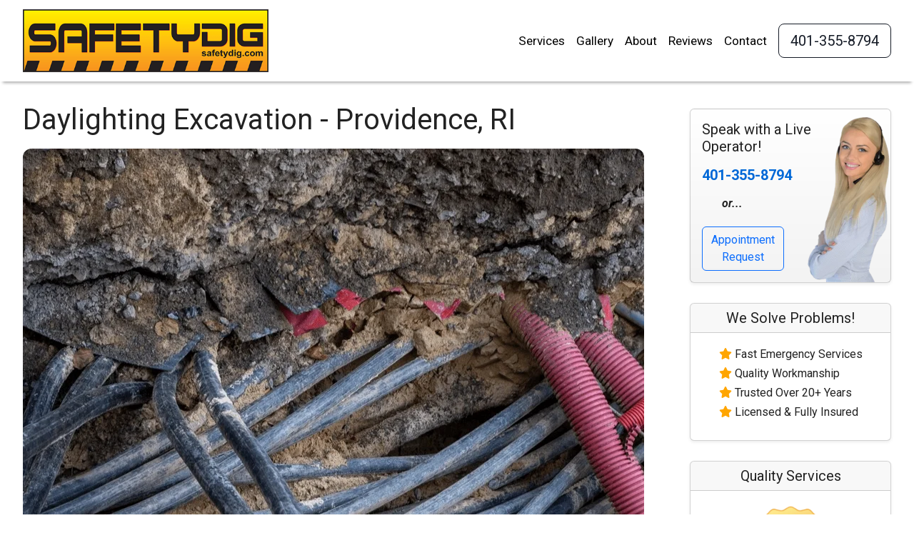

--- FILE ---
content_type: text/html; charset=UTF-8
request_url: https://safetydig.com/providence-ri/services/daylighting/
body_size: 9499
content:

<!DOCTYPE html>
<html class="no-js" lang="en-US">
<head>
	<meta charset="UTF-8">
	<!-- Force IE to use the latest rendering engine available -->
	<meta http-equiv="X-UA-Compatible" content="IE=edge">
	<meta name="viewport" content="width=device-width, initial-scale=1">
	<link rel="profile" href="http://gmpg.org/xfn/11">
	<link media="all" href="https://safetydig.com/providence-ri/wp-content/cache/autoptimize/164/css/autoptimize_f106559b379ea11077ced31c5531933d.css" rel="stylesheet"><title>Daylighting Excavation - Providence, RI | Safetydig</title>
<meta name='robots' content='max-image-preview:large' />
<link rel="canonical" href="https://safetydig.com/providence-ri/services/daylighting/"><link rel="preconnect" href="https://www.google-analytics.com/" crossorigin><link rel="preconnect" href="https://apis.google.com/" crossorigin><link rel="preconnect" href="https://maps.googleapis.com/" crossorigin><link rel="preconnect" href="https://fonts.gstatic.com/" crossorigin><link rel='dns-prefetch' href='//fonts.googleapis.com' />
<link rel="alternate" title="oEmbed (JSON)" type="application/json+oembed" href="https://safetydig.com/providence-ri/wp-json/oembed/1.0/embed?url=https%3A%2F%2Fsafetydig.com%2Fprovidence-ri%2Fservices%2Fdaylighting%2F" />
<link rel="alternate" title="oEmbed (XML)" type="text/xml+oembed" href="https://safetydig.com/providence-ri/wp-json/oembed/1.0/embed?url=https%3A%2F%2Fsafetydig.com%2Fprovidence-ri%2Fservices%2Fdaylighting%2F&#038;format=xml" />
<style id='wp-img-auto-sizes-contain-inline-css' type='text/css'>
img:is([sizes=auto i],[sizes^="auto," i]){contain-intrinsic-size:3000px 1500px}
/*# sourceURL=wp-img-auto-sizes-contain-inline-css */
</style>
<style id='classic-theme-styles-inline-css' type='text/css'>
/*! This file is auto-generated */
.wp-block-button__link{color:#fff;background-color:#32373c;border-radius:9999px;box-shadow:none;text-decoration:none;padding:calc(.667em + 2px) calc(1.333em + 2px);font-size:1.125em}.wp-block-file__button{background:#32373c;color:#fff;text-decoration:none}
/*# sourceURL=/wp-includes/css/classic-themes.min.css */
</style>


<link rel='stylesheet' id='conversions-gfont-css' href='https://fonts.googleapis.com/css?family=Roboto%3A400%2C400italic%2C700%2C700italic&#038;display=swap&#038;ver=0.5.5.5' type='text/css' media='all' />

<script type="text/javascript" src="https://safetydig.com/providence-ri/wp-includes/js/jquery/jquery.min.js?ver=3.7.1" id="jquery-core-js"></script>

<link rel="https://api.w.org/" href="https://safetydig.com/providence-ri/wp-json/" /><link rel="alternate" title="JSON" type="application/json" href="https://safetydig.com/providence-ri/wp-json/wp/v2/pages/24" /><link rel="canonical" href="https://safetydig.com/providence-ri/services/daylighting/" />
<meta name="description" content="Daylighting excavation for exploratory work in Providence, RI for subterranean installations like pipes, wiring, water systems, or maintenance" /><meta property="og:type" content="website"><meta property="og:title" content="Daylighting Excavation - Providence, RI | Safetydig"><meta property="og:site_name" content="Safetydig Providence, RI" /><meta property="og:description" content="Daylighting excavation for exploratory work in Providence, RI for subterranean installations like pipes, wiring, water systems, or maintenance"><meta property="og:url" content="https://safetydig.com/providence-ri/services/daylighting/"><meta property="og:image" content="https://safetydig.com/providence-ri/wp-content/themes/nds-franchise/images/truck2.jpg"><meta name="twitter:card" content="summary_large_image"><meta name="twitter:title" content="Daylighting Excavation - Providence, RI | Safetydig"><meta name="twitter:description" content="Daylighting excavation for exploratory work in Providence, RI for subterranean installations like pipes, wiring, water systems, or maintenance"><meta name="twitter:site" content="@safetydig1" /><meta name="twitter:image" content="https://safetydig.com/providence-ri/wp-content/themes/nds-franchise/images/truck2.jpg"><script type='application/ld+json'> 
		{
			"@context": "http://www.schema.org",
			"@type": "HomeAndConstructionBusiness",
			"name": "Safetydig",
			"url": "https://safetydig.com/providence-ri",
			"logo": "https://safetydig.com/providence-ri/wp-content/themes/nds-franchise/images/logo.png",
			"address": {
				"@type": "PostalAddress",
				"addressLocality": "Providence",
				"addressRegion": "Rhode Island",
				"postalCode": "Providence",
				"addressCountry": "United States"
			},
			"contactPoint": {
				"@type": "ContactPoint",
				"telephone": "401-355-8794"
			}
		}
 		</script><script async src="https://www.googletagmanager.com/gtag/js?id=G-JB2H97K1J6"></script><script>window.dataLayer = window.dataLayer || [];function gtag(){dataLayer.push(arguments);}gtag('js', new Date());gtag('config', 'G-JB2H97K1J6');</script><link rel="apple-touch-icon" sizes="180x180" href="https://safetydig.com/providence-ri/wp-content/themes/nds-franchise/images/apple-touch-icon.png"><link rel="icon" type="image/png" sizes="32x32" href="https://safetydig.com/providence-ri/wp-content/themes/nds-franchise/images/favicon-32x32.png"><link rel="icon" type="image/png" sizes="16x16" href="https://safetydig.com/providence-ri/wp-content/themes/nds-franchise/images/favicon-16x16.png"><link rel="manifest" href="https://safetydig.com/providence-ri/wp-content/themes/nds-franchise/site.webmanifest"><link rel="mask-icon" href="https://safetydig.com/providence-ri/wp-content/themes/nds-franchise/images/safari-pinned-tab.svg" color="#5bbad5"><meta name="msapplication-TileColor" content="#000000"><meta name="theme-color" content="#ffffff">		<script>document.documentElement.className = document.documentElement.className.replace( 'no-js', 'js' );</script>
		
			<style>
				.navbar-brand img{max-height:2.5rem;}.navbar{padding-top:.5rem;}.navbar{padding-bottom:.5rem;}footer.site-footer{background-color:#ffffff;}footer.site-footer .h1, footer.site-footer .h2, footer.site-footer .h3, footer.site-footer .h4, footer.site-footer .h5, footer.site-footer .h6, footer.site-footer h1, footer.site-footer h2, footer.site-footer h3, footer.site-footer h4, footer.site-footer h5, footer.site-footer h6, footer.site-footer p, footer.site-footer table, footer.site-footer li, footer.site-footer dl, footer.site-footer caption, footer.site-footer .site-info .copyright, footer.site-footer label, .wp-block-calendar th, .wp-block-calendar td{color:#222222;}footer.site-footer a:not(.btn), footer.site-footer .site-info .copyright a, footer.site-footer .social-media-icons ul li.list-inline-item i{color:#0068d7;}footer.site-footer a:hover:not(.btn), footer.site-footer .site-info .copyright a:hover, footer.site-footer .social-media-icons ul li.list-inline-item i:hover{color:#00698c;}a{color:#0068d7;}a:hover{color:#00698c;}.conversions-hero-cover .conversions-hero-cover__inner h1{color:#ffffff;}section.c-cta h2{color:#ffffff;}section.c-cta p.subtitle{color:#ffffff;}.conversions-hero-cover{min-height:60vh;}.h1, .h2, .h3, .h4, .h5, .h6, h1, h2, h3, h4, h5, h6{font-family:Roboto;}body, input, select, textarea{font-family:Roboto;}.content-wrapper {
							margin-top: 7.75rem;
						}html {
							scroll-padding-top: 7.75rem;
						}.blog:not(.paged) .card.c-sticky-highlight {
						border-color: #0d6efd;
					}			</style>
			<style id='global-styles-inline-css' type='text/css'>
:root{--wp--preset--aspect-ratio--square: 1;--wp--preset--aspect-ratio--4-3: 4/3;--wp--preset--aspect-ratio--3-4: 3/4;--wp--preset--aspect-ratio--3-2: 3/2;--wp--preset--aspect-ratio--2-3: 2/3;--wp--preset--aspect-ratio--16-9: 16/9;--wp--preset--aspect-ratio--9-16: 9/16;--wp--preset--color--black: #000000;--wp--preset--color--cyan-bluish-gray: #abb8c3;--wp--preset--color--white: #ffffff;--wp--preset--color--pale-pink: #f78da7;--wp--preset--color--vivid-red: #cf2e2e;--wp--preset--color--luminous-vivid-orange: #ff6900;--wp--preset--color--luminous-vivid-amber: #fcb900;--wp--preset--color--light-green-cyan: #7bdcb5;--wp--preset--color--vivid-green-cyan: #00d084;--wp--preset--color--pale-cyan-blue: #8ed1fc;--wp--preset--color--vivid-cyan-blue: #0693e3;--wp--preset--color--vivid-purple: #9b51e0;--wp--preset--color--primary: #0d6efd;--wp--preset--color--secondary: #6c757d;--wp--preset--color--success: #198754;--wp--preset--color--danger: #dc3545;--wp--preset--color--warning: #ffc107;--wp--preset--color--info: #0dcaf0;--wp--preset--color--light: #f8f9fa;--wp--preset--color--dark: #151b26;--wp--preset--gradient--vivid-cyan-blue-to-vivid-purple: linear-gradient(135deg,rgb(6,147,227) 0%,rgb(155,81,224) 100%);--wp--preset--gradient--light-green-cyan-to-vivid-green-cyan: linear-gradient(135deg,rgb(122,220,180) 0%,rgb(0,208,130) 100%);--wp--preset--gradient--luminous-vivid-amber-to-luminous-vivid-orange: linear-gradient(135deg,rgb(252,185,0) 0%,rgb(255,105,0) 100%);--wp--preset--gradient--luminous-vivid-orange-to-vivid-red: linear-gradient(135deg,rgb(255,105,0) 0%,rgb(207,46,46) 100%);--wp--preset--gradient--very-light-gray-to-cyan-bluish-gray: linear-gradient(135deg,rgb(238,238,238) 0%,rgb(169,184,195) 100%);--wp--preset--gradient--cool-to-warm-spectrum: linear-gradient(135deg,rgb(74,234,220) 0%,rgb(151,120,209) 20%,rgb(207,42,186) 40%,rgb(238,44,130) 60%,rgb(251,105,98) 80%,rgb(254,248,76) 100%);--wp--preset--gradient--blush-light-purple: linear-gradient(135deg,rgb(255,206,236) 0%,rgb(152,150,240) 100%);--wp--preset--gradient--blush-bordeaux: linear-gradient(135deg,rgb(254,205,165) 0%,rgb(254,45,45) 50%,rgb(107,0,62) 100%);--wp--preset--gradient--luminous-dusk: linear-gradient(135deg,rgb(255,203,112) 0%,rgb(199,81,192) 50%,rgb(65,88,208) 100%);--wp--preset--gradient--pale-ocean: linear-gradient(135deg,rgb(255,245,203) 0%,rgb(182,227,212) 50%,rgb(51,167,181) 100%);--wp--preset--gradient--electric-grass: linear-gradient(135deg,rgb(202,248,128) 0%,rgb(113,206,126) 100%);--wp--preset--gradient--midnight: linear-gradient(135deg,rgb(2,3,129) 0%,rgb(40,116,252) 100%);--wp--preset--font-size--small: 13px;--wp--preset--font-size--medium: 20px;--wp--preset--font-size--large: 36px;--wp--preset--font-size--x-large: 42px;--wp--preset--spacing--20: 0.44rem;--wp--preset--spacing--30: 0.67rem;--wp--preset--spacing--40: 1rem;--wp--preset--spacing--50: 1.5rem;--wp--preset--spacing--60: 2.25rem;--wp--preset--spacing--70: 3.38rem;--wp--preset--spacing--80: 5.06rem;--wp--preset--shadow--natural: 6px 6px 9px rgba(0, 0, 0, 0.2);--wp--preset--shadow--deep: 12px 12px 50px rgba(0, 0, 0, 0.4);--wp--preset--shadow--sharp: 6px 6px 0px rgba(0, 0, 0, 0.2);--wp--preset--shadow--outlined: 6px 6px 0px -3px rgb(255, 255, 255), 6px 6px rgb(0, 0, 0);--wp--preset--shadow--crisp: 6px 6px 0px rgb(0, 0, 0);}:where(.is-layout-flex){gap: 0.5em;}:where(.is-layout-grid){gap: 0.5em;}body .is-layout-flex{display: flex;}.is-layout-flex{flex-wrap: wrap;align-items: center;}.is-layout-flex > :is(*, div){margin: 0;}body .is-layout-grid{display: grid;}.is-layout-grid > :is(*, div){margin: 0;}:where(.wp-block-columns.is-layout-flex){gap: 2em;}:where(.wp-block-columns.is-layout-grid){gap: 2em;}:where(.wp-block-post-template.is-layout-flex){gap: 1.25em;}:where(.wp-block-post-template.is-layout-grid){gap: 1.25em;}.has-black-color{color: var(--wp--preset--color--black) !important;}.has-cyan-bluish-gray-color{color: var(--wp--preset--color--cyan-bluish-gray) !important;}.has-white-color{color: var(--wp--preset--color--white) !important;}.has-pale-pink-color{color: var(--wp--preset--color--pale-pink) !important;}.has-vivid-red-color{color: var(--wp--preset--color--vivid-red) !important;}.has-luminous-vivid-orange-color{color: var(--wp--preset--color--luminous-vivid-orange) !important;}.has-luminous-vivid-amber-color{color: var(--wp--preset--color--luminous-vivid-amber) !important;}.has-light-green-cyan-color{color: var(--wp--preset--color--light-green-cyan) !important;}.has-vivid-green-cyan-color{color: var(--wp--preset--color--vivid-green-cyan) !important;}.has-pale-cyan-blue-color{color: var(--wp--preset--color--pale-cyan-blue) !important;}.has-vivid-cyan-blue-color{color: var(--wp--preset--color--vivid-cyan-blue) !important;}.has-vivid-purple-color{color: var(--wp--preset--color--vivid-purple) !important;}.has-black-background-color{background-color: var(--wp--preset--color--black) !important;}.has-cyan-bluish-gray-background-color{background-color: var(--wp--preset--color--cyan-bluish-gray) !important;}.has-white-background-color{background-color: var(--wp--preset--color--white) !important;}.has-pale-pink-background-color{background-color: var(--wp--preset--color--pale-pink) !important;}.has-vivid-red-background-color{background-color: var(--wp--preset--color--vivid-red) !important;}.has-luminous-vivid-orange-background-color{background-color: var(--wp--preset--color--luminous-vivid-orange) !important;}.has-luminous-vivid-amber-background-color{background-color: var(--wp--preset--color--luminous-vivid-amber) !important;}.has-light-green-cyan-background-color{background-color: var(--wp--preset--color--light-green-cyan) !important;}.has-vivid-green-cyan-background-color{background-color: var(--wp--preset--color--vivid-green-cyan) !important;}.has-pale-cyan-blue-background-color{background-color: var(--wp--preset--color--pale-cyan-blue) !important;}.has-vivid-cyan-blue-background-color{background-color: var(--wp--preset--color--vivid-cyan-blue) !important;}.has-vivid-purple-background-color{background-color: var(--wp--preset--color--vivid-purple) !important;}.has-black-border-color{border-color: var(--wp--preset--color--black) !important;}.has-cyan-bluish-gray-border-color{border-color: var(--wp--preset--color--cyan-bluish-gray) !important;}.has-white-border-color{border-color: var(--wp--preset--color--white) !important;}.has-pale-pink-border-color{border-color: var(--wp--preset--color--pale-pink) !important;}.has-vivid-red-border-color{border-color: var(--wp--preset--color--vivid-red) !important;}.has-luminous-vivid-orange-border-color{border-color: var(--wp--preset--color--luminous-vivid-orange) !important;}.has-luminous-vivid-amber-border-color{border-color: var(--wp--preset--color--luminous-vivid-amber) !important;}.has-light-green-cyan-border-color{border-color: var(--wp--preset--color--light-green-cyan) !important;}.has-vivid-green-cyan-border-color{border-color: var(--wp--preset--color--vivid-green-cyan) !important;}.has-pale-cyan-blue-border-color{border-color: var(--wp--preset--color--pale-cyan-blue) !important;}.has-vivid-cyan-blue-border-color{border-color: var(--wp--preset--color--vivid-cyan-blue) !important;}.has-vivid-purple-border-color{border-color: var(--wp--preset--color--vivid-purple) !important;}.has-vivid-cyan-blue-to-vivid-purple-gradient-background{background: var(--wp--preset--gradient--vivid-cyan-blue-to-vivid-purple) !important;}.has-light-green-cyan-to-vivid-green-cyan-gradient-background{background: var(--wp--preset--gradient--light-green-cyan-to-vivid-green-cyan) !important;}.has-luminous-vivid-amber-to-luminous-vivid-orange-gradient-background{background: var(--wp--preset--gradient--luminous-vivid-amber-to-luminous-vivid-orange) !important;}.has-luminous-vivid-orange-to-vivid-red-gradient-background{background: var(--wp--preset--gradient--luminous-vivid-orange-to-vivid-red) !important;}.has-very-light-gray-to-cyan-bluish-gray-gradient-background{background: var(--wp--preset--gradient--very-light-gray-to-cyan-bluish-gray) !important;}.has-cool-to-warm-spectrum-gradient-background{background: var(--wp--preset--gradient--cool-to-warm-spectrum) !important;}.has-blush-light-purple-gradient-background{background: var(--wp--preset--gradient--blush-light-purple) !important;}.has-blush-bordeaux-gradient-background{background: var(--wp--preset--gradient--blush-bordeaux) !important;}.has-luminous-dusk-gradient-background{background: var(--wp--preset--gradient--luminous-dusk) !important;}.has-pale-ocean-gradient-background{background: var(--wp--preset--gradient--pale-ocean) !important;}.has-electric-grass-gradient-background{background: var(--wp--preset--gradient--electric-grass) !important;}.has-midnight-gradient-background{background: var(--wp--preset--gradient--midnight) !important;}.has-small-font-size{font-size: var(--wp--preset--font-size--small) !important;}.has-medium-font-size{font-size: var(--wp--preset--font-size--medium) !important;}.has-large-font-size{font-size: var(--wp--preset--font-size--large) !important;}.has-x-large-font-size{font-size: var(--wp--preset--font-size--x-large) !important;}
/*# sourceURL=global-styles-inline-css */
</style>
</head>

<body class="wp-singular page-template-default page page-id-24 page-child parent-pageid-14 wp-embed-responsive wp-theme-conversions wp-child-theme-nds-franchise site-id-164 page-daylighting">


<div class="site" id="page">

	<!-- The Navbar -->
	
	<div id="wrapper-navbar" class="fixed-top is-white-color drop-shadow-is-true" role="banner">

		<a class="skip-link" href="#content">Skip to content</a>
		<nav class="navbar navbar-expand-lg navbar-right navbar-light bg-white"><div class="container-fluid"><a href="https://safetydig.com/providence-ri/" class="navbar-brand custom-logo-link" rel="home"><img src="https://safetydig.com/providence-ri/wp-content/themes/nds-franchise/images/logo.png" class="custom-logo" alt="Safetydig Logo"></a><a title="401-355-8794" href="tel:401-355-8794" class="btn btn-link btn-lg nav-phone-mobile-tiny"><i class="fas fa-phone-alt"></i></a><a title="401-355-8794" href="tel:401-355-8794" class="btn btn-dark nav-phone-mobile"><i class="fas fa-phone-alt"></i></a><a title="401-355-8794" href="tel:401-355-8794" class="btn btn-lg btn-outline-dark nav-phone-tablet"><i class="fas fa-phone-alt"></i> Call Us</a><button class="navbar-toggler hamburger hamburger--spring" type="button" data-bs-toggle="collapse" data-bs-target="#navbarNavDropdown" aria-controls="navbarNavDropdown" aria-expanded="false" aria-label="Toggle navigation"><span class="hamburger-box"><span class="hamburger-inner"></span></span></button><div id="navbarNavDropdown" class="collapse navbar-collapse"><ul id="main-menu" class="navbar-nav navbar-nav-scroll"><li id="menu-item-1" class="menu-item nav-item"><a href="https://safetydig.com/providence-ri/services/" class="nav-link">Services</a></li><li id="menu-item-2" class="menu-item nav-item"><a href="https://safetydig.com/providence-ri/gallery/" class="nav-link">Gallery</a></li><li id="menu-item-3" class="menu-item nav-item"><a href="https://safetydig.com/providence-ri/about-us/" class="nav-link">About</a></li><li id="menu-item-4" class="menu-item nav-item"><a href="https://safetydig.com/providence-ri/testimonials/" class="nav-link">Reviews</a></li><li id="menu-item-5" class="menu-item nav-item"><a href="https://safetydig.com/providence-ri/contact-us/" class="nav-link">Contact</a></li><li class="nav-callout-button menu-item nav-item"><a title="401-355-8794" href="tel:401-355-8794" class="btn btn-lg btn-outline-dark">401-355-8794</a></li></ul></div></div></nav>
	</div><!-- #wrapper-navbar end -->

	
	
	
<div class="wrapper content-wrapper service__page" id="page-wrapper">

	<div class="container-fluid" id="content">

		<div class="row">

			<div class="col-lg-9 pe-lg-5 content-area" id="primary">

				<main class="site-main" id="main">

					<article class="post-24 page type-page status-publish hentry" id="post-24">

						
						<header class="entry-header">
<h1 class="entry-title">Daylighting Excavation -<span class="service__loc-nowrap"> Providence, RI</span></h1>
</header>
<div class="entry-content">
<picture><source srcset="https://safetydig.com/providence-ri/wp-content/themes/nds-franchise/images/webp/daylighting.webp" type="image/webp"><source srcset="https://safetydig.com/providence-ri/wp-content/themes/nds-franchise/images/daylighting.png" type="image/png"><img loading="lazy" src="https://safetydig.com/providence-ri/wp-content/themes/nds-franchise/images/daylighting.png" class="services__image-bg" alt="Daylighting excavation Providence, RI" ></picture>
	Daylighting services are essential for any property owner in Providence, RI in need of exploratory work for subterranean installations like pipes, wiring, water systems, or general maintenance.</p>
<h2 class="h3">What is Daylighting?</h2>
<p>	Daylighting refers to the process of excavating a test hole to expose installations beneath the ground, enabling a thorough inspection. This process is crucial for spotting any signs of fractures, leakages, or deterioration. Regular "daylighting" checks ensure the integrity of underground systems like plumbing, water lines, sewers, etc. The use of hydro excavation for daylighting saves labor, time, and costs, as well as prevents significant repairs by detecting issues early.</p>
<p>	Traditional daylighting was done manually using shovels or backhoes, but this often posed risks to underground installations and displaced excessive amounts of soil.</p>
<h2 class="h3">Daylighting Services in Providence, RI - Call <a href="tel:401-355-8794" class="btn btn-primary btn-lg services__btn">401-355-8794</a></h2>
<h3 class="h4">Daylighting Process:</h3>
<ol>
<li><span class="c-bold">Preparation:</span> The area is prepped and marked for hydro excavation daylighting, using highly precise high-pressure water combined with an air vacuum.</li>
<li><span class="c-bold">Excavation:</span> The water is directed to loosen the soil, which is then sucked up into a holding tank via the vacuum pumping system. This process enables targeted excavation without excessive displacement of soil.</li>
<li><span class="c-bold">Inspection:</span> The daylighting process allows for a clear and detailed inspection of the underground installations, looking for any signs of cracks, leaks, or other types of wear.</li>
<li><span class="c-bold">Assessment and Planning:</span> After the inspection, a comprehensive assessment is conducted to plan for any necessary repairs or maintenance. This proactive approach helps to avoid common issues such as broken lines or structural damage.</li>
</ol>
<ul class="testimonials__all">
<li class="testimonial__single">
<div class="testimonial__info">
<div class="flex-shrink-0"><img data-name="Joseph H." data-height="45" data-width="45" data-word-count="1" data-font-size="30" class="testimonial__avatar" alt="Joseph H."></div>
<div class="flex-grow-1 ms-3">
<div class="d-flex flex-column">
<div class="testimonial__name"><cite>Joseph H.</cite></div>
<div class="d-flex gap-1"><i class="fas fa-star testimonial__stars" aria-hidden="true"></i><i class="fas fa-star testimonial__stars" aria-hidden="true"></i><i class="fas fa-star testimonial__stars" aria-hidden="true"></i><i class="fas fa-star testimonial__stars" aria-hidden="true"></i><i class="fas fa-star testimonial__stars" aria-hidden="true"></i></div>
</div>
</div>
</div>
<div class="testimonial__text">
<p>We had an excellent experience with safetydig's fiber optic hydro excavation service. Their skilled technicians carefully exposed fiber optic lines, ensuring uninterrupted communication. Impressive wo...</p>
</div>
</li>
<li class="testimonial__single">
<div class="testimonial__info">
<div class="flex-shrink-0"><img data-name="Michael C." data-height="45" data-width="45" data-word-count="1" data-font-size="30" class="testimonial__avatar" alt="Michael C."></div>
<div class="flex-grow-1 ms-3">
<div class="d-flex flex-column">
<div class="testimonial__name"><cite>Michael C.</cite></div>
<div class="d-flex gap-1"><i class="fas fa-star testimonial__stars" aria-hidden="true"></i><i class="fas fa-star testimonial__stars" aria-hidden="true"></i><i class="fas fa-star testimonial__stars" aria-hidden="true"></i><i class="fas fa-star testimonial__stars" aria-hidden="true"></i><i class="fas fa-star testimonial__stars" aria-hidden="true"></i></div>
</div>
</div>
</div>
<div class="testimonial__text">
<p>They expertly exposed underground utilities without causing damage. Their attention to safety, efficiency, and cleanliness of the worksite were impressive.</p>
</div>
</li>
</ul>
<p>	Daylighting, especially when carried out using hydro excavation, is the best practice for maintaining the integrity of underground installations. It is both efficient and non-destructive, making it the preferred method for property owners in Providence, RI. At Safetydig, we are proud to bring high-quality daylighting services to the<span class="service__loc-nowrap"> Providence, RI</span> community, keeping your unseen property aspects in optimal condition.</p>
</div>

						
					</article><!-- #post-## -->

				</main><!-- #main -->

			</div><!-- .content-area -->

			
<div class="col-lg-3 widget-area ps-lg-3" id="sidebar-1">

	<aside id="widget__location-callout" class="widget card" aria-labelledby="widget__location-callout-title"><picture>
			<source srcset="https://safetydig.com/providence-ri/wp-content/themes/nds-franchise/images/webp/live-operator.webp" type="image/webp">
			<source srcset="https://safetydig.com/providence-ri/wp-content/themes/nds-franchise/images/live-operator.jpg" type="image/jpg">
			<img class="widget__hero" src="https://safetydig.com/providence-ri/wp-content/themes/nds-franchise/images/live-operator.jpg" alt="live operator" loading="lazy" />
		</picture><div class="card-body"><h3 id="widget__location-callout-title">Speak with a Live Operator!</h3><h4 class="h5"><a href="tel:401-355-8794">401-355-8794</a></h4><p><strong><em>&nbsp; &nbsp; &nbsp; &nbsp;or...</em></strong></p><a href="https://safetydig.com/providence-ri/contact-us/" class="btn btn-outline-primary">Appointment<br> Request</a></div></aside><aside id="widget__solve-problems" class="widget card" aria-labelledby="widget__solve-problems-title"><h4 id="widget__solve-problems-title" class="h5 card-header">We Solve Problems!</h4><div class="card-body"><ul><li><i class="fas fa-star testimonial__stars" aria-hidden="true"></i> Fast Emergency Services</li><li><i class="fas fa-star testimonial__stars" aria-hidden="true"></i> Quality Workmanship</li><li><i class="fas fa-star testimonial__stars" aria-hidden="true"></i> Trusted Over 20+ Years</li><li><i class="fas fa-star testimonial__stars" aria-hidden="true"></i> Licensed &amp; Fully Insured</li></ul></div></aside><aside id="widget__established" class="widget card" aria-labelledby="widget__established-title"><h5 id="widget__established-title" class="card-header">Quality Services</h5><div class="card-body"><picture>
			<source srcset="https://safetydig.com/providence-ri/wp-content/themes/nds-franchise/images/webp/20-experience.webp" type="image/webp">
			<source srcset="https://safetydig.com/providence-ri/wp-content/themes/nds-franchise/images/20-experience.png" type="image/jpg">
			<img src="https://safetydig.com/providence-ri/wp-content/themes/nds-franchise/images/20-experience.png" alt="20+ years of experience" loading="lazy" />
		</picture></div></aside><aside id="widget__local" class="widget card" aria-labelledby="widget__local-title"><h5 id="widget__local-title" class="card-header">Locally Owned</h5><div class="card-body"><img class="widget__local-img" src="https://safetydig.com/providence-ri/wp-content/themes/nds-franchise/images/logo.png" alt="Safetydig logo" /><h6 class="widget__local-title">Operated By:</h6><ul><li class="widget__local-name">Safetydig</li><li class="widget__local-loc">Providence, RI</li><li class="widget__local-phone">401-355-8794</li></ul></div></aside>
</div><!-- #sidebar-1 -->


		</div><!-- .row -->

	</div><!-- Container end -->

</div><!-- Wrapper end -->


	<section class="nds-map" role="complementary">
				<div id="map_canvas" class="nds-map__location"></div>
				<div class="container-fluid">
					<div class="row">
						<div class="col">
							<div class="nds-map__content">
								<h3 class="map__title c-center">Areas We Serve</h3>
								<hr>
								<div class="row">
									<div class="col-6">
										<div class="map__towns map__list">
											<ul tabindex="0"><li>Providence, RI</li></ul>
										</div>
									</div>
									<div class="col-6">
										<div class="map__zips map__list">
											<ul tabindex="0"><li>02901</li><li>02902</li><li>02903</li><li>02904</li><li>02905</li><li>02906</li><li>02907</li><li>02908</li><li>02909</li><li>02910</li><li>02911</li><li>02912</li><li>02918</li><li>02919</li><li>02940</li></ul>
										</div>
									</div>
								</div>
							</div>
						</div>
					</div>
				</div>
			</section><section class="c-cta evening-sunshine" role="complementary">
		<div class="container-fluid">
			<div class="row">
					<div class="col-12">

						<div class="w-md-80 w-lg-60 mx-auto">

							<div class="c-cta__items"><h3>For Immediate Service Call</h3><a href="tel:401-355-8794" class="btn btn-lg btn-outline-dark">401-355-8794</a></div>
						</div>

					</div>
				</div>
		</div>
	</section>



<footer id="colophon" class="site-footer">

	

	<div id="wrapper-footer" class="wrapper">

		<div class="container-fluid">

			<div class="row">

				<div class="col-md-12">

					<div class="site-info row">

						<div class="col-12 col-lg-8 footer__credits">&copy; 2026 Safetydig | <button type="button" class="btn btn-link" data-bs-toggle="modal" data-bs-target="#ndsAccessibility">ADA Accessibility</button><div class="modal fade" id="ndsAccessibility" aria-labelledby="ndsAccessibilityLabel" aria-hidden="true">
			<div class="modal-dialog modal-xl modal-dialog-centered">
		  		<div class="modal-content text-start">
					<div class="modal-header">
			  			<h5 class="modal-title" id="ndsAccessibilityLabel">Safetydig Accessibility Statement</h5>
			  			<button type="button" class="btn-close" data-bs-dismiss="modal" aria-label="Close"></button>
					</div>
					<div class="modal-body">
						<p>
							Safetydig is committed to making our website accessible to everyone including those with disabilities.
						</p>
						<strong>Additional Accommodations</strong>
						<p>
							If you have difficulty viewing any page with adaptive technology please call us at 401-355-8794 for additional assistance.
						</p>
						<strong>Accessibility Guidelines</strong>
						<p>
							In our efforts to make this website accessible to those with disabilities we are continually working 
							toward implementing as many of the 
							<a href="http://www.w3.org/TR/WCAG/" target="_blank" rel="noopener">Web Content Accessibility Guidelines (WCAG) 2.0</a> as possible. 
							We have taken the following steps in accordance with those guidelines:
						</p>
						<ul>
							<li>Heading tags have been used to help structure the page content</li>
							<li>Descriptive alt attributes for image content</li>
							<li>Enhancing keyboard navigation</li>
							<li>HTML5 and ARIA tags have been used to help describe the page content</li>
							<li>Offering alternate methods of doing business and communicating with our company: telephone communications</li>
						</ul>
					</div>
					<div class="modal-footer">
			  			<button type="button" class="btn btn-secondary" data-bs-dismiss="modal">Close</button>
					</div>
				</div>
			</div>
	  	</div> | <button type="button" class="btn btn-link" data-bs-toggle="modal" data-bs-target="#ndsPrivacy">Privacy Policy</button><div class="modal fade" id="ndsPrivacy" aria-labelledby="ndsPrivacyLabel" aria-hidden="true">
		  <div class="modal-dialog modal-xl modal-dialog-centered">
				<div class="modal-content text-start">
				  	<div class="modal-header">
						<h5 class="modal-title" id="ndsPrivacyLabel">Safetydig Privacy Policy</h5>
						<button type="button" class="btn-close" data-bs-dismiss="modal" aria-label="Close"></button>
				  	</div>
					<div class="modal-body">
						<p>
							At Safetydig, one of our main priorities is the privacy of our visitors. Safetydig does not sell, 
							rent, or exchange any information collected. This Privacy Policy document contains 
							types of information that is collected and how we use it. 
							If you have additional questions or require more information about our Privacy Policy, do not 
							hesitate to contact us at 401-355-8794.
						</p>
						<strong>Log Files</strong>
						<p>
							Safetydig follows a standard procedure of using server log files. These files log visitors when 
							they visit websites. The information collected in the log files include internet protocol (IP) addresses, 
							browser types, Internet Service Provider (ISP), date and time stamps, and referring/entrance/exit pages. 
							These are not linked to any information that is personally identifiable to the visitor (you). 
							The purpose of the information is for analyzing trends, and administering the site.
						</p>
						<strong>Cookies</strong>
						<p>
							Safetydig uses standard web browser cookies. These cookies are used to store information including 
							visitor's preferences, and the page's visitors accessed on the website. 
							Cookie information is used to optimize the visitors experience by customizing our web page content based on 
							visitors browser type and/or other information.
						</p>
						<strong>Our Advertising and Analytics Partners</strong>
						<p>
							Some of advertising and analytic partners on our site may use cookies. Please refer to their respective privacy policy 
							for information regarding their cookies. Our advertising and analytic partners include: 
							Google Analytics, Google AdWords, and various others.
						</p>
						<strong>Consent</strong>
						<p>
							By using our website, you hereby consent to our Privacy Policy and agree to its Terms and Conditions.
						</p>
					</div>
					<div class="modal-footer">
						<button type="button" class="btn btn-secondary" data-bs-dismiss="modal">Close</button>
					</div>
				</div>
			</div>
		</div> | <button type="button" class="btn btn-link" data-bs-toggle="modal" data-bs-target="#ndsTerms">Terms &amp; Conditions</button><div class="modal fade" id="ndsTerms" aria-labelledby="ndsTermsLabel" aria-hidden="true">
		  <div class="modal-dialog modal-xl modal-dialog-centered">
				<div class="modal-content text-start">
				  	<div class="modal-header">
						<h5 class="modal-title" id="ndsTermsLabel">Terms &amp; Conditions</h5>
						<button type="button" class="btn-close" data-bs-dismiss="modal" aria-label="Close"></button>
				  	</div>
					<div class="modal-body">
						<p>These terms and conditions outline the rules and regulations for the use of  Safetydig's Website.</p>
						<p>
							By accessing this website we assume you accept these terms and conditions in full. Do not continue to use 
							Safetydig's website if you do not accept all of the terms and conditions stated on this page.
						</p>
						<strong>License</strong>
						<p>
							Unless otherwise stated, Safetydig and/or it's licensors own the intellectual property rights for all material 
							on Safetydig.com. All intellectual property rights are reserved. You may view and/or print pages from Safetydig 
							for your own personal use subject to restrictions set in these terms and conditions.
						</p>
						<strong>You must not:</strong>
						<ul>
							<li>Republish material from Safetydig</li>
							<li>Sell, rent or sub-license material from Safetydig</li>
							<li>Reproduce, duplicate or copy material from Safetydig</li>
							<li>Redistribute content from Safetydig (unless content is specifically made for redistribution).</li>
						</ul>

						<strong>Iframes</strong>
						<p>
							Without prior approval and express written permission, you may not create frames around our Web pages or use other techniques 
							that alter in any way the visual presentation or appearance of our Web site.
						</p>
					</div>
					<div class="modal-footer">
						<button type="button" class="btn btn-secondary" data-bs-dismiss="modal">Close</button>
					</div>
				</div>
			</div>
		</div></div><div id="footer__socials" class="col-12 col-lg-4"><a href="https://www.facebook.com/profile.php?id=100063585672991" target="_blank" rel="noopener"><img class="footer__socials-icon" src="https://safetydig.com/providence-ri/wp-content/themes/nds-franchise/images/facebook.png" alt="Safetydig facebook" loading="lazy"></a><a href="https://www.youtube.com/channel/UCfOI7mPD-kv1lY1XFTqlc7Q" target="_blank" rel="noopener"><img class="footer__socials-icon" src="https://safetydig.com/providence-ri/wp-content/themes/nds-franchise/images/youtube.png" alt="Safetydig youtube" loading="lazy"></a><a href="https://www.instagram.com/safetydig1/" target="_blank" rel="noopener"><img class="footer__socials-icon" src="https://safetydig.com/providence-ri/wp-content/themes/nds-franchise/images/instagram.png" alt="Safetydig instagram" loading="lazy"></a></div>
					</div><!-- .site-info -->

				</div><!--col end -->

			</div><!-- row end -->

		</div><!-- container end -->

	</div><!-- wrapper end -->

</footer><!-- #colophon -->

	
<div id="nds-fab"></div>
</div><!-- #page end -->

<script type="speculationrules">
{"prefetch":[{"source":"document","where":{"and":[{"href_matches":"/providence-ri/*"},{"not":{"href_matches":["/providence-ri/wp-*.php","/providence-ri/wp-admin/*","/providence-ri/wp-content/uploads/sites/164/*","/providence-ri/wp-content/*","/providence-ri/wp-content/plugins/*","/providence-ri/wp-content/themes/nds-franchise/*","/providence-ri/wp-content/themes/conversions/*","/providence-ri/*\\?(.+)"]}},{"not":{"selector_matches":"a[rel~=\"nofollow\"]"}},{"not":{"selector_matches":".no-prefetch, .no-prefetch a"}}]},"eagerness":"conservative"}]}
</script>




<script>jQuery(document).ready(function($) {var links = [
			{
				"url":"tel:401-355-8794",
				"bgcolor":"#0d6efd",
				"color":"#ffffff",
				"icon":"<i class='fas fa-phone-alt' role='img' aria-label='Call us'></i>"
			}
		];var options = {
			rotate: true
		};$("#nds-fab").jqueryFab(links, options);});</script>
<script defer src="https://safetydig.com/providence-ri/wp-content/cache/autoptimize/164/js/autoptimize_017289d6883f21b9bad4514cde3c31bc.js"></script></body>

</html>


--- FILE ---
content_type: text/css
request_url: https://safetydig.com/providence-ri/wp-content/cache/autoptimize/164/css/autoptimize_f106559b379ea11077ced31c5531933d.css
body_size: 102763
content:
@charset "UTF-8";/*!
 * Bootstrap  v5.3.3 (https://getbootstrap.com/)
 * Copyright 2011-2024 The Bootstrap Authors
 * Licensed under MIT (https://github.com/twbs/bootstrap/blob/main/LICENSE)
 */:root,[data-bs-theme=light]{--bs-blue:#0d6efd;--bs-indigo:#6610f2;--bs-purple:#6f42c1;--bs-pink:#d63384;--bs-red:#dc3545;--bs-orange:#fd7e14;--bs-yellow:#ffc107;--bs-green:#198754;--bs-teal:#20c997;--bs-cyan:#0dcaf0;--bs-black:#000;--bs-white:#fff;--bs-gray:#6c757d;--bs-gray-dark:#343a40;--bs-gray-100:#f8f9fa;--bs-gray-200:#e9ecef;--bs-gray-300:#dee2e6;--bs-gray-400:#ced4da;--bs-gray-500:#adb5bd;--bs-gray-600:#6c757d;--bs-gray-700:#495057;--bs-gray-800:#343a40;--bs-gray-900:#212529;--bs-primary:#0d6efd;--bs-secondary:#6c757d;--bs-success:#198754;--bs-info:#0dcaf0;--bs-warning:#ffc107;--bs-danger:#dc3545;--bs-light:#f8f9fa;--bs-dark:#151b26;--bs-primary-rgb:13,110,253;--bs-secondary-rgb:108,117,125;--bs-success-rgb:25,135,84;--bs-info-rgb:13,202,240;--bs-warning-rgb:255,193,7;--bs-danger-rgb:220,53,69;--bs-light-rgb:248,249,250;--bs-dark-rgb:21,27,38;--bs-primary-text-emphasis:rgb(5.2, 44, 101.2);--bs-secondary-text-emphasis:rgb(43.2, 46.8, 50);--bs-success-text-emphasis:rgb(10, 54, 33.6);--bs-info-text-emphasis:rgb(5.2, 80.8, 96);--bs-warning-text-emphasis:rgb(102, 77.2, 2.8);--bs-danger-text-emphasis:rgb(88, 21.2, 27.6);--bs-light-text-emphasis:#495057;--bs-dark-text-emphasis:#495057;--bs-primary-bg-subtle:rgb(206.6, 226, 254.6);--bs-secondary-bg-subtle:rgb(225.6, 227.4, 229);--bs-success-bg-subtle:rgb(209, 231, 220.8);--bs-info-bg-subtle:rgb(206.6, 244.4, 252);--bs-warning-bg-subtle:rgb(255, 242.6, 205.4);--bs-danger-bg-subtle:rgb(248, 214.6, 217.8);--bs-light-bg-subtle:rgb(251.5, 252, 252.5);--bs-dark-bg-subtle:#ced4da;--bs-primary-border-subtle:rgb(158.2, 197, 254.2);--bs-secondary-border-subtle:rgb(196.2, 199.8, 203);--bs-success-border-subtle:rgb(163, 207, 186.6);--bs-info-border-subtle:rgb(158.2, 233.8, 249);--bs-warning-border-subtle:rgb(255, 230.2, 155.8);--bs-danger-border-subtle:rgb(241, 174.2, 180.6);--bs-light-border-subtle:#e9ecef;--bs-dark-border-subtle:#adb5bd;--bs-white-rgb:255,255,255;--bs-black-rgb:0,0,0;--bs-font-sans-serif:system-ui,-apple-system,"Segoe UI",Roboto,"Helvetica Neue","Noto Sans","Liberation Sans",Arial,sans-serif,"Apple Color Emoji","Segoe UI Emoji","Segoe UI Symbol","Noto Color Emoji";--bs-font-monospace:SFMono-Regular,Menlo,Monaco,Consolas,"Liberation Mono","Courier New",monospace;--bs-gradient:linear-gradient(180deg, rgba(255, 255, 255, 0.15), rgba(255, 255, 255, 0));--bs-body-font-family:var(--bs-font-sans-serif);--bs-body-font-size:1rem;--bs-body-font-weight:400;--bs-body-line-height:1.5;--bs-body-color:#222;--bs-body-color-rgb:34,34,34;--bs-body-bg:#fff;--bs-body-bg-rgb:255,255,255;--bs-emphasis-color:#000;--bs-emphasis-color-rgb:0,0,0;--bs-secondary-color:rgba(34, 34, 34, 0.75);--bs-secondary-color-rgb:34,34,34;--bs-secondary-bg:#e9ecef;--bs-secondary-bg-rgb:233,236,239;--bs-tertiary-color:rgba(34, 34, 34, 0.5);--bs-tertiary-color-rgb:34,34,34;--bs-tertiary-bg:#f8f9fa;--bs-tertiary-bg-rgb:248,249,250;--bs-heading-color:inherit;--bs-link-color:#0d6efd;--bs-link-color-rgb:13,110,253;--bs-link-decoration:underline;--bs-link-hover-color:rgb(10.4, 88, 202.4);--bs-link-hover-color-rgb:10,88,202;--bs-code-color:#d63384;--bs-highlight-color:#222;--bs-highlight-bg:rgb(255, 242.6, 205.4);--bs-border-width:1px;--bs-border-style:solid;--bs-border-color:#dee2e6;--bs-border-color-translucent:rgba(0, 0, 0, 0.175);--bs-border-radius:0.375rem;--bs-border-radius-sm:0.25rem;--bs-border-radius-lg:0.5rem;--bs-border-radius-xl:1rem;--bs-border-radius-xxl:2rem;--bs-border-radius-2xl:var(--bs-border-radius-xxl);--bs-border-radius-pill:50rem;--bs-box-shadow:0 0.5rem 1rem rgba(0, 0, 0, 0.15);--bs-box-shadow-sm:0 0.125rem 0.25rem rgba(0, 0, 0, 0.075);--bs-box-shadow-lg:0 1rem 3rem rgba(0, 0, 0, 0.175);--bs-box-shadow-inset:inset 0 1px 2px rgba(0, 0, 0, 0.075);--bs-focus-ring-width:0.25rem;--bs-focus-ring-opacity:0.25;--bs-focus-ring-color:rgba(13, 110, 253, 0.25);--bs-form-valid-color:#198754;--bs-form-valid-border-color:#198754;--bs-form-invalid-color:#dc3545;--bs-form-invalid-border-color:#dc3545}[data-bs-theme=dark]{color-scheme:dark;--bs-body-color:#dee2e6;--bs-body-color-rgb:222,226,230;--bs-body-bg:#212529;--bs-body-bg-rgb:33,37,41;--bs-emphasis-color:#fff;--bs-emphasis-color-rgb:255,255,255;--bs-secondary-color:rgba(222, 226, 230, 0.75);--bs-secondary-color-rgb:222,226,230;--bs-secondary-bg:#343a40;--bs-secondary-bg-rgb:52,58,64;--bs-tertiary-color:rgba(222, 226, 230, 0.5);--bs-tertiary-color-rgb:222,226,230;--bs-tertiary-bg:rgb(42.5, 47.5, 52.5);--bs-tertiary-bg-rgb:43,48,53;--bs-primary-text-emphasis:rgb(109.8, 168, 253.8);--bs-secondary-text-emphasis:rgb(166.8, 172.2, 177);--bs-success-text-emphasis:rgb(117, 183, 152.4);--bs-info-text-emphasis:rgb(109.8, 223.2, 246);--bs-warning-text-emphasis:rgb(255, 217.8, 106.2);--bs-danger-text-emphasis:rgb(234, 133.8, 143.4);--bs-light-text-emphasis:#f8f9fa;--bs-dark-text-emphasis:#dee2e6;--bs-primary-bg-subtle:rgb(2.6, 22, 50.6);--bs-secondary-bg-subtle:rgb(21.6, 23.4, 25);--bs-success-bg-subtle:rgb(5, 27, 16.8);--bs-info-bg-subtle:rgb(2.6, 40.4, 48);--bs-warning-bg-subtle:rgb(51, 38.6, 1.4);--bs-danger-bg-subtle:rgb(44, 10.6, 13.8);--bs-light-bg-subtle:#343a40;--bs-dark-bg-subtle:#1a1d20;--bs-primary-border-subtle:rgb(7.8, 66, 151.8);--bs-secondary-border-subtle:rgb(64.8, 70.2, 75);--bs-success-border-subtle:rgb(15, 81, 50.4);--bs-info-border-subtle:rgb(7.8, 121.2, 144);--bs-warning-border-subtle:rgb(153, 115.8, 4.2);--bs-danger-border-subtle:rgb(132, 31.8, 41.4);--bs-light-border-subtle:#495057;--bs-dark-border-subtle:#343a40;--bs-heading-color:inherit;--bs-link-color:rgb(109.8, 168, 253.8);--bs-link-hover-color:rgb(138.84, 185.4, 254.04);--bs-link-color-rgb:110,168,254;--bs-link-hover-color-rgb:139,185,254;--bs-code-color:rgb(230.4, 132.6, 181.2);--bs-highlight-color:#dee2e6;--bs-highlight-bg:rgb(102, 77.2, 2.8);--bs-border-color:#495057;--bs-border-color-translucent:rgba(255, 255, 255, 0.15);--bs-form-valid-color:rgb(117, 183, 152.4);--bs-form-valid-border-color:rgb(117, 183, 152.4);--bs-form-invalid-color:rgb(234, 133.8, 143.4);--bs-form-invalid-border-color:rgb(234, 133.8, 143.4)}*,::after,::before{box-sizing:border-box}@media (prefers-reduced-motion:no-preference){:root{scroll-behavior:smooth}}body{margin:0;font-family:var(--bs-body-font-family);font-size:var(--bs-body-font-size);font-weight:var(--bs-body-font-weight);line-height:var(--bs-body-line-height);color:var(--bs-body-color);text-align:var(--bs-body-text-align);background-color:var(--bs-body-bg);-webkit-text-size-adjust:100%;-webkit-tap-highlight-color:transparent}hr{margin:1rem 0;color:inherit;border:0;border-top:var(--bs-border-width) solid;opacity:.25}.h1,.h2,.h3,.h4,.h5,.h6,h1,h2,h3,h4,h5,h6{margin-top:0;margin-bottom:1rem;font-weight:500;line-height:1.2;color:var(--bs-heading-color)}.h1,h1{font-size:calc(1.375rem + 1.5vw)}@media (min-width:1200px){.h1,h1{font-size:2.5rem}}.h2,h2{font-size:calc(1.325rem + .9vw)}@media (min-width:1200px){.h2,h2{font-size:2rem}}.h3,h3{font-size:calc(1.3rem + .6vw)}@media (min-width:1200px){.h3,h3{font-size:1.75rem}}.h4,h4{font-size:calc(1.275rem + .3vw)}@media (min-width:1200px){.h4,h4{font-size:1.5rem}}.h5,h5{font-size:1.25rem}.h6,h6{font-size:1rem}p{margin-top:0;margin-bottom:1.5rem}abbr[title]{-webkit-text-decoration:underline dotted;text-decoration:underline dotted;cursor:help;-webkit-text-decoration-skip-ink:none;text-decoration-skip-ink:none}address{margin-bottom:1rem;font-style:normal;line-height:inherit}ol,ul{padding-left:2rem}dl,ol,ul{margin-top:0;margin-bottom:1rem}ol ol,ol ul,ul ol,ul ul{margin-bottom:0}dt{font-weight:700}dd{margin-bottom:.5rem;margin-left:0}blockquote{margin:0 0 1rem}b,strong{font-weight:bolder}.small,small{font-size:.875em}.mark,mark{padding:.1875em;color:var(--bs-highlight-color);background-color:var(--bs-highlight-bg)}sub,sup{position:relative;font-size:.75em;line-height:0;vertical-align:baseline}sub{bottom:-.25em}sup{top:-.5em}a{color:rgba(var(--bs-link-color-rgb),var(--bs-link-opacity,1));text-decoration:underline}a:hover{--bs-link-color-rgb:var(--bs-link-hover-color-rgb)}a:not([href]):not([class]),a:not([href]):not([class]):hover{color:inherit;text-decoration:none}code,kbd,pre,samp{font-family:var(--bs-font-monospace);font-size:1em}pre{display:block;margin-top:0;margin-bottom:1rem;overflow:auto;font-size:.875em}pre code{font-size:inherit;color:inherit;word-break:normal}code{font-size:.875em;color:var(--bs-code-color);word-wrap:break-word}a>code{color:inherit}kbd{padding:.1875rem .375rem;font-size:.875em;color:var(--bs-body-bg);background-color:var(--bs-body-color);border-radius:.25rem}kbd kbd{padding:0;font-size:1em}figure{margin:0 0 1rem}img,svg{vertical-align:middle}table{caption-side:bottom;border-collapse:collapse}caption{padding-top:.5rem;padding-bottom:.5rem;color:var(--bs-secondary-color);text-align:left}th{text-align:inherit;text-align:-webkit-match-parent}tbody,td,tfoot,th,thead,tr{border-color:inherit;border-style:solid;border-width:0}label{display:inline-block}button{border-radius:0}button:focus:not(:focus-visible){outline:0}button,input,optgroup,select,textarea{margin:0;font-family:inherit;font-size:inherit;line-height:inherit}button,select{text-transform:none}[role=button]{cursor:pointer}select{word-wrap:normal}select:disabled{opacity:1}[list]:not([type=date]):not([type=datetime-local]):not([type=month]):not([type=week]):not([type=time])::-webkit-calendar-picker-indicator{display:none!important}[type=button],[type=reset],[type=submit],button{-webkit-appearance:button}[type=button]:not(:disabled),[type=reset]:not(:disabled),[type=submit]:not(:disabled),button:not(:disabled){cursor:pointer}::-moz-focus-inner{padding:0;border-style:none}textarea{resize:vertical}fieldset{min-width:0;padding:0;margin:0;border:0}legend{float:left;width:100%;padding:0;margin-bottom:.5rem;font-size:calc(1.275rem + .3vw);line-height:inherit}@media (min-width:1200px){legend{font-size:1.5rem}}legend+*{clear:left}::-webkit-datetime-edit-day-field,::-webkit-datetime-edit-fields-wrapper,::-webkit-datetime-edit-hour-field,::-webkit-datetime-edit-minute,::-webkit-datetime-edit-month-field,::-webkit-datetime-edit-text,::-webkit-datetime-edit-year-field{padding:0}::-webkit-inner-spin-button{height:auto}[type=search]{-webkit-appearance:textfield;outline-offset:-2px}::-webkit-search-decoration{-webkit-appearance:none}::-webkit-color-swatch-wrapper{padding:0}::file-selector-button{font:inherit;-webkit-appearance:button}output{display:inline-block}iframe{border:0}summary{display:list-item;cursor:pointer}progress{vertical-align:baseline}[hidden]{display:none!important}.lead{font-size:1.25rem;font-weight:300}.display-1{font-size:calc(1.625rem + 4.5vw);font-weight:300;line-height:1.2}@media (min-width:1200px){.display-1{font-size:5rem}}.display-2{font-size:calc(1.575rem + 3.9vw);font-weight:300;line-height:1.2}@media (min-width:1200px){.display-2{font-size:4.5rem}}.display-3{font-size:calc(1.525rem + 3.3vw);font-weight:300;line-height:1.2}@media (min-width:1200px){.display-3{font-size:4rem}}.display-4{font-size:calc(1.475rem + 2.7vw);font-weight:300;line-height:1.2}@media (min-width:1200px){.display-4{font-size:3.5rem}}.display-5{font-size:calc(1.425rem + 2.1vw);font-weight:300;line-height:1.2}@media (min-width:1200px){.display-5{font-size:3rem}}.display-6{font-size:calc(1.375rem + 1.5vw);font-weight:300;line-height:1.2}@media (min-width:1200px){.display-6{font-size:2.5rem}}.list-unstyled{padding-left:0;list-style:none}.list-inline{padding-left:0;list-style:none}.list-inline-item{display:inline-block}.list-inline-item:not(:last-child){margin-right:.5rem}.initialism{font-size:.875em;text-transform:uppercase}.blockquote{margin-bottom:1rem;font-size:1.25rem}.blockquote>:last-child{margin-bottom:0}.blockquote-footer{margin-top:-1rem;margin-bottom:1rem;font-size:.875em;color:#6c757d}.blockquote-footer::before{content:"— "}.img-fluid{max-width:100%;height:auto}.img-thumbnail{padding:.25rem;background-color:var(--bs-body-bg);border:var(--bs-border-width) solid var(--bs-border-color);border-radius:var(--bs-border-radius);max-width:100%;height:auto}.figure{display:inline-block}.figure-img{margin-bottom:.5rem;line-height:1}.figure-caption{font-size:.875em;color:var(--bs-secondary-color)}.container,.container-fluid,.container-lg,.container-md,.container-sm,.container-xl,.container-xxl{--bs-gutter-x:1.5rem;--bs-gutter-y:0;width:100%;padding-right:calc(var(--bs-gutter-x) * .5);padding-left:calc(var(--bs-gutter-x) * .5);margin-right:auto;margin-left:auto}@media (min-width:576px){.container,.container-sm{max-width:540px}}@media (min-width:768px){.container,.container-md,.container-sm{max-width:720px}}@media (min-width:992px){.container,.container-lg,.container-md,.container-sm{max-width:960px}}@media (min-width:1200px){.container,.container-lg,.container-md,.container-sm,.container-xl{max-width:1140px}}@media (min-width:1400px){.container,.container-lg,.container-md,.container-sm,.container-xl,.container-xxl{max-width:1320px}}:root{--bs-breakpoint-xs:0;--bs-breakpoint-sm:576px;--bs-breakpoint-md:768px;--bs-breakpoint-lg:992px;--bs-breakpoint-xl:1200px;--bs-breakpoint-xxl:1400px}.row{--bs-gutter-x:1.5rem;--bs-gutter-y:0;display:flex;flex-wrap:wrap;margin-top:calc(-1 * var(--bs-gutter-y));margin-right:calc(-.5 * var(--bs-gutter-x));margin-left:calc(-.5 * var(--bs-gutter-x))}.row>*{flex-shrink:0;width:100%;max-width:100%;padding-right:calc(var(--bs-gutter-x) * .5);padding-left:calc(var(--bs-gutter-x) * .5);margin-top:var(--bs-gutter-y)}.col{flex:1 0 0%}.row-cols-auto>*{flex:0 0 auto;width:auto}.row-cols-1>*{flex:0 0 auto;width:100%}.row-cols-2>*{flex:0 0 auto;width:50%}.row-cols-3>*{flex:0 0 auto;width:33.33333333%}.row-cols-4>*{flex:0 0 auto;width:25%}.row-cols-5>*{flex:0 0 auto;width:20%}.row-cols-6>*{flex:0 0 auto;width:16.66666667%}.col-auto{flex:0 0 auto;width:auto}.col-1{flex:0 0 auto;width:8.33333333%}.col-2{flex:0 0 auto;width:16.66666667%}.col-3{flex:0 0 auto;width:25%}.col-4{flex:0 0 auto;width:33.33333333%}.col-5{flex:0 0 auto;width:41.66666667%}.col-6{flex:0 0 auto;width:50%}.col-7{flex:0 0 auto;width:58.33333333%}.col-8{flex:0 0 auto;width:66.66666667%}.col-9{flex:0 0 auto;width:75%}.col-10{flex:0 0 auto;width:83.33333333%}.col-11{flex:0 0 auto;width:91.66666667%}.col-12{flex:0 0 auto;width:100%}.offset-1{margin-left:8.33333333%}.offset-2{margin-left:16.66666667%}.offset-3{margin-left:25%}.offset-4{margin-left:33.33333333%}.offset-5{margin-left:41.66666667%}.offset-6{margin-left:50%}.offset-7{margin-left:58.33333333%}.offset-8{margin-left:66.66666667%}.offset-9{margin-left:75%}.offset-10{margin-left:83.33333333%}.offset-11{margin-left:91.66666667%}.g-0,.gx-0{--bs-gutter-x:0}.g-0,.gy-0{--bs-gutter-y:0}.g-1,.gx-1{--bs-gutter-x:0.25rem}.g-1,.gy-1{--bs-gutter-y:0.25rem}.g-2,.gx-2{--bs-gutter-x:0.5rem}.g-2,.gy-2{--bs-gutter-y:0.5rem}.g-3,.gx-3{--bs-gutter-x:1rem}.g-3,.gy-3{--bs-gutter-y:1rem}.g-4,.gx-4{--bs-gutter-x:1.5rem}.g-4,.gy-4{--bs-gutter-y:1.5rem}.g-5,.gx-5{--bs-gutter-x:3rem}.g-5,.gy-5{--bs-gutter-y:3rem}@media (min-width:576px){.col-sm{flex:1 0 0%}.row-cols-sm-auto>*{flex:0 0 auto;width:auto}.row-cols-sm-1>*{flex:0 0 auto;width:100%}.row-cols-sm-2>*{flex:0 0 auto;width:50%}.row-cols-sm-3>*{flex:0 0 auto;width:33.33333333%}.row-cols-sm-4>*{flex:0 0 auto;width:25%}.row-cols-sm-5>*{flex:0 0 auto;width:20%}.row-cols-sm-6>*{flex:0 0 auto;width:16.66666667%}.col-sm-auto{flex:0 0 auto;width:auto}.col-sm-1{flex:0 0 auto;width:8.33333333%}.col-sm-2{flex:0 0 auto;width:16.66666667%}.col-sm-3{flex:0 0 auto;width:25%}.col-sm-4{flex:0 0 auto;width:33.33333333%}.col-sm-5{flex:0 0 auto;width:41.66666667%}.col-sm-6{flex:0 0 auto;width:50%}.col-sm-7{flex:0 0 auto;width:58.33333333%}.col-sm-8{flex:0 0 auto;width:66.66666667%}.col-sm-9{flex:0 0 auto;width:75%}.col-sm-10{flex:0 0 auto;width:83.33333333%}.col-sm-11{flex:0 0 auto;width:91.66666667%}.col-sm-12{flex:0 0 auto;width:100%}.offset-sm-0{margin-left:0}.offset-sm-1{margin-left:8.33333333%}.offset-sm-2{margin-left:16.66666667%}.offset-sm-3{margin-left:25%}.offset-sm-4{margin-left:33.33333333%}.offset-sm-5{margin-left:41.66666667%}.offset-sm-6{margin-left:50%}.offset-sm-7{margin-left:58.33333333%}.offset-sm-8{margin-left:66.66666667%}.offset-sm-9{margin-left:75%}.offset-sm-10{margin-left:83.33333333%}.offset-sm-11{margin-left:91.66666667%}.g-sm-0,.gx-sm-0{--bs-gutter-x:0}.g-sm-0,.gy-sm-0{--bs-gutter-y:0}.g-sm-1,.gx-sm-1{--bs-gutter-x:0.25rem}.g-sm-1,.gy-sm-1{--bs-gutter-y:0.25rem}.g-sm-2,.gx-sm-2{--bs-gutter-x:0.5rem}.g-sm-2,.gy-sm-2{--bs-gutter-y:0.5rem}.g-sm-3,.gx-sm-3{--bs-gutter-x:1rem}.g-sm-3,.gy-sm-3{--bs-gutter-y:1rem}.g-sm-4,.gx-sm-4{--bs-gutter-x:1.5rem}.g-sm-4,.gy-sm-4{--bs-gutter-y:1.5rem}.g-sm-5,.gx-sm-5{--bs-gutter-x:3rem}.g-sm-5,.gy-sm-5{--bs-gutter-y:3rem}}@media (min-width:768px){.col-md{flex:1 0 0%}.row-cols-md-auto>*{flex:0 0 auto;width:auto}.row-cols-md-1>*{flex:0 0 auto;width:100%}.row-cols-md-2>*{flex:0 0 auto;width:50%}.row-cols-md-3>*{flex:0 0 auto;width:33.33333333%}.row-cols-md-4>*{flex:0 0 auto;width:25%}.row-cols-md-5>*{flex:0 0 auto;width:20%}.row-cols-md-6>*{flex:0 0 auto;width:16.66666667%}.col-md-auto{flex:0 0 auto;width:auto}.col-md-1{flex:0 0 auto;width:8.33333333%}.col-md-2{flex:0 0 auto;width:16.66666667%}.col-md-3{flex:0 0 auto;width:25%}.col-md-4{flex:0 0 auto;width:33.33333333%}.col-md-5{flex:0 0 auto;width:41.66666667%}.col-md-6{flex:0 0 auto;width:50%}.col-md-7{flex:0 0 auto;width:58.33333333%}.col-md-8{flex:0 0 auto;width:66.66666667%}.col-md-9{flex:0 0 auto;width:75%}.col-md-10{flex:0 0 auto;width:83.33333333%}.col-md-11{flex:0 0 auto;width:91.66666667%}.col-md-12{flex:0 0 auto;width:100%}.offset-md-0{margin-left:0}.offset-md-1{margin-left:8.33333333%}.offset-md-2{margin-left:16.66666667%}.offset-md-3{margin-left:25%}.offset-md-4{margin-left:33.33333333%}.offset-md-5{margin-left:41.66666667%}.offset-md-6{margin-left:50%}.offset-md-7{margin-left:58.33333333%}.offset-md-8{margin-left:66.66666667%}.offset-md-9{margin-left:75%}.offset-md-10{margin-left:83.33333333%}.offset-md-11{margin-left:91.66666667%}.g-md-0,.gx-md-0{--bs-gutter-x:0}.g-md-0,.gy-md-0{--bs-gutter-y:0}.g-md-1,.gx-md-1{--bs-gutter-x:0.25rem}.g-md-1,.gy-md-1{--bs-gutter-y:0.25rem}.g-md-2,.gx-md-2{--bs-gutter-x:0.5rem}.g-md-2,.gy-md-2{--bs-gutter-y:0.5rem}.g-md-3,.gx-md-3{--bs-gutter-x:1rem}.g-md-3,.gy-md-3{--bs-gutter-y:1rem}.g-md-4,.gx-md-4{--bs-gutter-x:1.5rem}.g-md-4,.gy-md-4{--bs-gutter-y:1.5rem}.g-md-5,.gx-md-5{--bs-gutter-x:3rem}.g-md-5,.gy-md-5{--bs-gutter-y:3rem}}@media (min-width:992px){.col-lg{flex:1 0 0%}.row-cols-lg-auto>*{flex:0 0 auto;width:auto}.row-cols-lg-1>*{flex:0 0 auto;width:100%}.row-cols-lg-2>*{flex:0 0 auto;width:50%}.row-cols-lg-3>*{flex:0 0 auto;width:33.33333333%}.row-cols-lg-4>*{flex:0 0 auto;width:25%}.row-cols-lg-5>*{flex:0 0 auto;width:20%}.row-cols-lg-6>*{flex:0 0 auto;width:16.66666667%}.col-lg-auto{flex:0 0 auto;width:auto}.col-lg-1{flex:0 0 auto;width:8.33333333%}.col-lg-2{flex:0 0 auto;width:16.66666667%}.col-lg-3{flex:0 0 auto;width:25%}.col-lg-4{flex:0 0 auto;width:33.33333333%}.col-lg-5{flex:0 0 auto;width:41.66666667%}.col-lg-6{flex:0 0 auto;width:50%}.col-lg-7{flex:0 0 auto;width:58.33333333%}.col-lg-8{flex:0 0 auto;width:66.66666667%}.col-lg-9{flex:0 0 auto;width:75%}.col-lg-10{flex:0 0 auto;width:83.33333333%}.col-lg-11{flex:0 0 auto;width:91.66666667%}.col-lg-12{flex:0 0 auto;width:100%}.offset-lg-0{margin-left:0}.offset-lg-1{margin-left:8.33333333%}.offset-lg-2{margin-left:16.66666667%}.offset-lg-3{margin-left:25%}.offset-lg-4{margin-left:33.33333333%}.offset-lg-5{margin-left:41.66666667%}.offset-lg-6{margin-left:50%}.offset-lg-7{margin-left:58.33333333%}.offset-lg-8{margin-left:66.66666667%}.offset-lg-9{margin-left:75%}.offset-lg-10{margin-left:83.33333333%}.offset-lg-11{margin-left:91.66666667%}.g-lg-0,.gx-lg-0{--bs-gutter-x:0}.g-lg-0,.gy-lg-0{--bs-gutter-y:0}.g-lg-1,.gx-lg-1{--bs-gutter-x:0.25rem}.g-lg-1,.gy-lg-1{--bs-gutter-y:0.25rem}.g-lg-2,.gx-lg-2{--bs-gutter-x:0.5rem}.g-lg-2,.gy-lg-2{--bs-gutter-y:0.5rem}.g-lg-3,.gx-lg-3{--bs-gutter-x:1rem}.g-lg-3,.gy-lg-3{--bs-gutter-y:1rem}.g-lg-4,.gx-lg-4{--bs-gutter-x:1.5rem}.g-lg-4,.gy-lg-4{--bs-gutter-y:1.5rem}.g-lg-5,.gx-lg-5{--bs-gutter-x:3rem}.g-lg-5,.gy-lg-5{--bs-gutter-y:3rem}}@media (min-width:1200px){.col-xl{flex:1 0 0%}.row-cols-xl-auto>*{flex:0 0 auto;width:auto}.row-cols-xl-1>*{flex:0 0 auto;width:100%}.row-cols-xl-2>*{flex:0 0 auto;width:50%}.row-cols-xl-3>*{flex:0 0 auto;width:33.33333333%}.row-cols-xl-4>*{flex:0 0 auto;width:25%}.row-cols-xl-5>*{flex:0 0 auto;width:20%}.row-cols-xl-6>*{flex:0 0 auto;width:16.66666667%}.col-xl-auto{flex:0 0 auto;width:auto}.col-xl-1{flex:0 0 auto;width:8.33333333%}.col-xl-2{flex:0 0 auto;width:16.66666667%}.col-xl-3{flex:0 0 auto;width:25%}.col-xl-4{flex:0 0 auto;width:33.33333333%}.col-xl-5{flex:0 0 auto;width:41.66666667%}.col-xl-6{flex:0 0 auto;width:50%}.col-xl-7{flex:0 0 auto;width:58.33333333%}.col-xl-8{flex:0 0 auto;width:66.66666667%}.col-xl-9{flex:0 0 auto;width:75%}.col-xl-10{flex:0 0 auto;width:83.33333333%}.col-xl-11{flex:0 0 auto;width:91.66666667%}.col-xl-12{flex:0 0 auto;width:100%}.offset-xl-0{margin-left:0}.offset-xl-1{margin-left:8.33333333%}.offset-xl-2{margin-left:16.66666667%}.offset-xl-3{margin-left:25%}.offset-xl-4{margin-left:33.33333333%}.offset-xl-5{margin-left:41.66666667%}.offset-xl-6{margin-left:50%}.offset-xl-7{margin-left:58.33333333%}.offset-xl-8{margin-left:66.66666667%}.offset-xl-9{margin-left:75%}.offset-xl-10{margin-left:83.33333333%}.offset-xl-11{margin-left:91.66666667%}.g-xl-0,.gx-xl-0{--bs-gutter-x:0}.g-xl-0,.gy-xl-0{--bs-gutter-y:0}.g-xl-1,.gx-xl-1{--bs-gutter-x:0.25rem}.g-xl-1,.gy-xl-1{--bs-gutter-y:0.25rem}.g-xl-2,.gx-xl-2{--bs-gutter-x:0.5rem}.g-xl-2,.gy-xl-2{--bs-gutter-y:0.5rem}.g-xl-3,.gx-xl-3{--bs-gutter-x:1rem}.g-xl-3,.gy-xl-3{--bs-gutter-y:1rem}.g-xl-4,.gx-xl-4{--bs-gutter-x:1.5rem}.g-xl-4,.gy-xl-4{--bs-gutter-y:1.5rem}.g-xl-5,.gx-xl-5{--bs-gutter-x:3rem}.g-xl-5,.gy-xl-5{--bs-gutter-y:3rem}}@media (min-width:1400px){.col-xxl{flex:1 0 0%}.row-cols-xxl-auto>*{flex:0 0 auto;width:auto}.row-cols-xxl-1>*{flex:0 0 auto;width:100%}.row-cols-xxl-2>*{flex:0 0 auto;width:50%}.row-cols-xxl-3>*{flex:0 0 auto;width:33.33333333%}.row-cols-xxl-4>*{flex:0 0 auto;width:25%}.row-cols-xxl-5>*{flex:0 0 auto;width:20%}.row-cols-xxl-6>*{flex:0 0 auto;width:16.66666667%}.col-xxl-auto{flex:0 0 auto;width:auto}.col-xxl-1{flex:0 0 auto;width:8.33333333%}.col-xxl-2{flex:0 0 auto;width:16.66666667%}.col-xxl-3{flex:0 0 auto;width:25%}.col-xxl-4{flex:0 0 auto;width:33.33333333%}.col-xxl-5{flex:0 0 auto;width:41.66666667%}.col-xxl-6{flex:0 0 auto;width:50%}.col-xxl-7{flex:0 0 auto;width:58.33333333%}.col-xxl-8{flex:0 0 auto;width:66.66666667%}.col-xxl-9{flex:0 0 auto;width:75%}.col-xxl-10{flex:0 0 auto;width:83.33333333%}.col-xxl-11{flex:0 0 auto;width:91.66666667%}.col-xxl-12{flex:0 0 auto;width:100%}.offset-xxl-0{margin-left:0}.offset-xxl-1{margin-left:8.33333333%}.offset-xxl-2{margin-left:16.66666667%}.offset-xxl-3{margin-left:25%}.offset-xxl-4{margin-left:33.33333333%}.offset-xxl-5{margin-left:41.66666667%}.offset-xxl-6{margin-left:50%}.offset-xxl-7{margin-left:58.33333333%}.offset-xxl-8{margin-left:66.66666667%}.offset-xxl-9{margin-left:75%}.offset-xxl-10{margin-left:83.33333333%}.offset-xxl-11{margin-left:91.66666667%}.g-xxl-0,.gx-xxl-0{--bs-gutter-x:0}.g-xxl-0,.gy-xxl-0{--bs-gutter-y:0}.g-xxl-1,.gx-xxl-1{--bs-gutter-x:0.25rem}.g-xxl-1,.gy-xxl-1{--bs-gutter-y:0.25rem}.g-xxl-2,.gx-xxl-2{--bs-gutter-x:0.5rem}.g-xxl-2,.gy-xxl-2{--bs-gutter-y:0.5rem}.g-xxl-3,.gx-xxl-3{--bs-gutter-x:1rem}.g-xxl-3,.gy-xxl-3{--bs-gutter-y:1rem}.g-xxl-4,.gx-xxl-4{--bs-gutter-x:1.5rem}.g-xxl-4,.gy-xxl-4{--bs-gutter-y:1.5rem}.g-xxl-5,.gx-xxl-5{--bs-gutter-x:3rem}.g-xxl-5,.gy-xxl-5{--bs-gutter-y:3rem}}.single-product.woocommerce div.product .woocommerce-tabs .panel table.shop_attributes,.table,table{--bs-table-color-type:initial;--bs-table-bg-type:initial;--bs-table-color-state:initial;--bs-table-bg-state:initial;--bs-table-color:var(--bs-emphasis-color);--bs-table-bg:var(--bs-body-bg);--bs-table-border-color:var(--bs-border-color);--bs-table-accent-bg:transparent;--bs-table-striped-color:var(--bs-emphasis-color);--bs-table-striped-bg:rgba(var(--bs-emphasis-color-rgb), 0.05);--bs-table-active-color:var(--bs-emphasis-color);--bs-table-active-bg:rgba(var(--bs-emphasis-color-rgb), 0.1);--bs-table-hover-color:var(--bs-emphasis-color);--bs-table-hover-bg:rgba(var(--bs-emphasis-color-rgb), 0.075);width:100%;margin-bottom:1rem;vertical-align:top;border-color:var(--bs-table-border-color)}.single-product.woocommerce div.product .woocommerce-tabs .panel table.shop_attributes>:not(caption)>*>*,.table>:not(caption)>*>*,table>:not(caption)>*>*{padding:.5rem .5rem;color:var(--bs-table-color-state,var(--bs-table-color-type,var(--bs-table-color)));background-color:var(--bs-table-bg);border-bottom-width:var(--bs-border-width);box-shadow:inset 0 0 0 9999px var(--bs-table-bg-state,var(--bs-table-bg-type,var(--bs-table-accent-bg)))}.single-product.woocommerce div.product .woocommerce-tabs .panel table.shop_attributes>tbody,.table>tbody,table>tbody{vertical-align:inherit}.single-product.woocommerce div.product .woocommerce-tabs .panel table.shop_attributes>thead,.table>thead,table>thead{vertical-align:bottom}.table-group-divider{border-top:calc(var(--bs-border-width) * 2) solid currentcolor}.caption-top{caption-side:top}.table-sm>:not(caption)>*>*{padding:.25rem .25rem}.table-bordered>:not(caption)>*,table>:not(caption)>*{border-width:var(--bs-border-width) 0}.table-bordered>:not(caption)>*>*,table>:not(caption)>*>*{border-width:0 var(--bs-border-width)}.table-borderless>:not(caption)>*>*{border-bottom-width:0}.table-borderless>:not(:first-child){border-top-width:0}.table-striped>tbody>tr:nth-of-type(odd)>*{--bs-table-color-type:var(--bs-table-striped-color);--bs-table-bg-type:var(--bs-table-striped-bg)}.table-striped-columns>:not(caption)>tr>:nth-child(2n){--bs-table-color-type:var(--bs-table-striped-color);--bs-table-bg-type:var(--bs-table-striped-bg)}.table-active{--bs-table-color-state:var(--bs-table-active-color);--bs-table-bg-state:var(--bs-table-active-bg)}.table-hover>tbody>tr:hover>*{--bs-table-color-state:var(--bs-table-hover-color);--bs-table-bg-state:var(--bs-table-hover-bg)}.table-primary{--bs-table-color:#000;--bs-table-bg:rgb(206.6, 226, 254.6);--bs-table-border-color:rgb(165.28, 180.8, 203.68);--bs-table-striped-bg:rgb(196.27, 214.7, 241.87);--bs-table-striped-color:#000;--bs-table-active-bg:rgb(185.94, 203.4, 229.14);--bs-table-active-color:#000;--bs-table-hover-bg:rgb(191.105, 209.05, 235.505);--bs-table-hover-color:#000;color:var(--bs-table-color);border-color:var(--bs-table-border-color)}.table-secondary{--bs-table-color:#000;--bs-table-bg:rgb(225.6, 227.4, 229);--bs-table-border-color:rgb(180.48, 181.92, 183.2);--bs-table-striped-bg:rgb(214.32, 216.03, 217.55);--bs-table-striped-color:#000;--bs-table-active-bg:rgb(203.04, 204.66, 206.1);--bs-table-active-color:#000;--bs-table-hover-bg:rgb(208.68, 210.345, 211.825);--bs-table-hover-color:#000;color:var(--bs-table-color);border-color:var(--bs-table-border-color)}.table-success{--bs-table-color:#000;--bs-table-bg:rgb(209, 231, 220.8);--bs-table-border-color:rgb(167.2, 184.8, 176.64);--bs-table-striped-bg:rgb(198.55, 219.45, 209.76);--bs-table-striped-color:#000;--bs-table-active-bg:rgb(188.1, 207.9, 198.72);--bs-table-active-color:#000;--bs-table-hover-bg:rgb(193.325, 213.675, 204.24);--bs-table-hover-color:#000;color:var(--bs-table-color);border-color:var(--bs-table-border-color)}.table-info{--bs-table-color:#000;--bs-table-bg:rgb(206.6, 244.4, 252);--bs-table-border-color:rgb(165.28, 195.52, 201.6);--bs-table-striped-bg:rgb(196.27, 232.18, 239.4);--bs-table-striped-color:#000;--bs-table-active-bg:rgb(185.94, 219.96, 226.8);--bs-table-active-color:#000;--bs-table-hover-bg:rgb(191.105, 226.07, 233.1);--bs-table-hover-color:#000;color:var(--bs-table-color);border-color:var(--bs-table-border-color)}.table-warning{--bs-table-color:#000;--bs-table-bg:rgb(255, 242.6, 205.4);--bs-table-border-color:rgb(204, 194.08, 164.32);--bs-table-striped-bg:rgb(242.25, 230.47, 195.13);--bs-table-striped-color:#000;--bs-table-active-bg:rgb(229.5, 218.34, 184.86);--bs-table-active-color:#000;--bs-table-hover-bg:rgb(235.875, 224.405, 189.995);--bs-table-hover-color:#000;color:var(--bs-table-color);border-color:var(--bs-table-border-color)}.table-danger{--bs-table-color:#000;--bs-table-bg:rgb(248, 214.6, 217.8);--bs-table-border-color:rgb(198.4, 171.68, 174.24);--bs-table-striped-bg:rgb(235.6, 203.87, 206.91);--bs-table-striped-color:#000;--bs-table-active-bg:rgb(223.2, 193.14, 196.02);--bs-table-active-color:#000;--bs-table-hover-bg:rgb(229.4, 198.505, 201.465);--bs-table-hover-color:#000;color:var(--bs-table-color);border-color:var(--bs-table-border-color)}.table-light{--bs-table-color:#000;--bs-table-bg:#f8f9fa;--bs-table-border-color:rgb(198.4, 199.2, 200);--bs-table-striped-bg:rgb(235.6, 236.55, 237.5);--bs-table-striped-color:#000;--bs-table-active-bg:rgb(223.2, 224.1, 225);--bs-table-active-color:#000;--bs-table-hover-bg:rgb(229.4, 230.325, 231.25);--bs-table-hover-color:#000;color:var(--bs-table-color);border-color:var(--bs-table-border-color)}.table-dark{--bs-table-color:#fff;--bs-table-bg:#151b26;--bs-table-border-color:rgb(67.8, 72.6, 81.4);--bs-table-striped-bg:rgb(32.7, 38.4, 48.85);--bs-table-striped-color:#fff;--bs-table-active-bg:rgb(44.4, 49.8, 59.7);--bs-table-active-color:#fff;--bs-table-hover-bg:rgb(38.55, 44.1, 54.275);--bs-table-hover-color:#fff;color:var(--bs-table-color);border-color:var(--bs-table-border-color)}.table-responsive{overflow-x:auto;-webkit-overflow-scrolling:touch}@media (max-width:575.98px){.table-responsive-sm{overflow-x:auto;-webkit-overflow-scrolling:touch}}@media (max-width:767.98px){.table-responsive-md{overflow-x:auto;-webkit-overflow-scrolling:touch}}@media (max-width:991.98px){.table-responsive-lg{overflow-x:auto;-webkit-overflow-scrolling:touch}}@media (max-width:1199.98px){.table-responsive-xl{overflow-x:auto;-webkit-overflow-scrolling:touch}}@media (max-width:1399.98px){.table-responsive-xxl{overflow-x:auto;-webkit-overflow-scrolling:touch}}.form-label,form label{margin-bottom:.5rem}.col-form-label{padding-top:calc(.375rem + var(--bs-border-width));padding-bottom:calc(.375rem + var(--bs-border-width));margin-bottom:0;font-size:inherit;line-height:1.5}.col-form-label-lg{padding-top:calc(.5rem + var(--bs-border-width));padding-bottom:calc(.5rem + var(--bs-border-width));font-size:1.25rem}.col-form-label-sm{padding-top:calc(.25rem + var(--bs-border-width));padding-bottom:calc(.25rem + var(--bs-border-width));font-size:.875rem}.form-text{margin-top:.25rem;font-size:.875em;color:var(--bs-secondary-color)}.bbpress-wrapper#bbpress-forums #bbp-user-wrapper #bbp-your-profile fieldset input,.bbpress-wrapper#bbpress-forums #bbp-user-wrapper #bbp-your-profile fieldset select,.bbpress-wrapper#bbpress-forums #bbp-user-wrapper #bbp-your-profile fieldset textarea,.bbpress-wrapper#bbpress-forums fieldset.bbp-form input[type=password],.bbpress-wrapper#bbpress-forums fieldset.bbp-form input[type=text],.bbpress-wrapper#bbpress-forums fieldset.bbp-form select,.form-control,.nf-form-wrap .nf-form-content input:not([type=button]):not([type=checkbox]):not([type=radio]):not([type=submit]),.nf-form-wrap .nf-form-content textarea,input[type=color],input[type=date],input[type=datetime-local],input[type=datetime],input[type=email],input[type=month],input[type=number],input[type=password],input[type=search],input[type=tel],input[type=text],input[type=time],input[type=url],input[type=week],textarea{display:block;width:100%;padding:.375rem .75rem;font-size:1rem;font-weight:400;line-height:1.5;color:var(--bs-body-color);-webkit-appearance:none;-moz-appearance:none;appearance:none;background-color:var(--bs-body-bg);background-clip:padding-box;border:var(--bs-border-width) solid var(--bs-border-color);border-radius:var(--bs-border-radius);transition:border-color .15s ease-in-out,box-shadow .15s ease-in-out}@media (prefers-reduced-motion:reduce){.bbpress-wrapper#bbpress-forums #bbp-user-wrapper #bbp-your-profile fieldset input,.bbpress-wrapper#bbpress-forums #bbp-user-wrapper #bbp-your-profile fieldset select,.bbpress-wrapper#bbpress-forums #bbp-user-wrapper #bbp-your-profile fieldset textarea,.bbpress-wrapper#bbpress-forums fieldset.bbp-form input[type=password],.bbpress-wrapper#bbpress-forums fieldset.bbp-form input[type=text],.bbpress-wrapper#bbpress-forums fieldset.bbp-form select,.form-control,.nf-form-wrap .nf-form-content input:not([type=button]):not([type=checkbox]):not([type=radio]):not([type=submit]),.nf-form-wrap .nf-form-content textarea,input[type=color],input[type=date],input[type=datetime-local],input[type=datetime],input[type=email],input[type=month],input[type=number],input[type=password],input[type=search],input[type=tel],input[type=text],input[type=time],input[type=url],input[type=week],textarea{transition:none}}.bbpress-wrapper#bbpress-forums #bbp-user-wrapper #bbp-your-profile fieldset input[type=file],.bbpress-wrapper#bbpress-forums #bbp-user-wrapper #bbp-your-profile fieldset select[type=file],.bbpress-wrapper#bbpress-forums #bbp-user-wrapper #bbp-your-profile fieldset textarea[type=file],.bbpress-wrapper#bbpress-forums fieldset.bbp-form input[type=file][type=password],.bbpress-wrapper#bbpress-forums fieldset.bbp-form input[type=file][type=text],.bbpress-wrapper#bbpress-forums fieldset.bbp-form select[type=file],.form-control[type=file],.nf-form-wrap .nf-form-content input[type=file]:not([type=button]):not([type=checkbox]):not([type=radio]):not([type=submit]),.nf-form-wrap .nf-form-content textarea[type=file],input[type=file][type=color],input[type=file][type=date],input[type=file][type=datetime-local],input[type=file][type=datetime],input[type=file][type=email],input[type=file][type=month],input[type=file][type=number],input[type=file][type=password],input[type=file][type=search],input[type=file][type=tel],input[type=file][type=text],input[type=file][type=time],input[type=file][type=url],input[type=file][type=week],textarea[type=file]{overflow:hidden}.bbpress-wrapper#bbpress-forums #bbp-user-wrapper #bbp-your-profile fieldset input[type=file]:not(:disabled):not([readonly]),.bbpress-wrapper#bbpress-forums #bbp-user-wrapper #bbp-your-profile fieldset select[type=file]:not(:disabled):not([readonly]),.bbpress-wrapper#bbpress-forums #bbp-user-wrapper #bbp-your-profile fieldset textarea[type=file]:not(:disabled):not([readonly]),.bbpress-wrapper#bbpress-forums fieldset.bbp-form input[type=file][type=password]:not(:disabled):not([readonly]),.bbpress-wrapper#bbpress-forums fieldset.bbp-form input[type=file][type=text]:not(:disabled):not([readonly]),.bbpress-wrapper#bbpress-forums fieldset.bbp-form select[type=file]:not(:disabled):not([readonly]),.form-control[type=file]:not(:disabled):not([readonly]),.nf-form-wrap .nf-form-content input[type=file]:not(:disabled):not([readonly]):not([type=button]):not([type=checkbox]):not([type=radio]):not([type=submit]),.nf-form-wrap .nf-form-content textarea[type=file]:not(:disabled):not([readonly]),input[type=file][type=color]:not(:disabled):not([readonly]),input[type=file][type=date]:not(:disabled):not([readonly]),input[type=file][type=datetime-local]:not(:disabled):not([readonly]),input[type=file][type=datetime]:not(:disabled):not([readonly]),input[type=file][type=email]:not(:disabled):not([readonly]),input[type=file][type=month]:not(:disabled):not([readonly]),input[type=file][type=number]:not(:disabled):not([readonly]),input[type=file][type=password]:not(:disabled):not([readonly]),input[type=file][type=search]:not(:disabled):not([readonly]),input[type=file][type=tel]:not(:disabled):not([readonly]),input[type=file][type=text]:not(:disabled):not([readonly]),input[type=file][type=time]:not(:disabled):not([readonly]),input[type=file][type=url]:not(:disabled):not([readonly]),input[type=file][type=week]:not(:disabled):not([readonly]),textarea[type=file]:not(:disabled):not([readonly]){cursor:pointer}.bbpress-wrapper#bbpress-forums #bbp-user-wrapper #bbp-your-profile fieldset input:focus,.bbpress-wrapper#bbpress-forums #bbp-user-wrapper #bbp-your-profile fieldset select:focus,.bbpress-wrapper#bbpress-forums #bbp-user-wrapper #bbp-your-profile fieldset textarea:focus,.bbpress-wrapper#bbpress-forums fieldset.bbp-form input[type=password]:focus,.bbpress-wrapper#bbpress-forums fieldset.bbp-form input[type=text]:focus,.bbpress-wrapper#bbpress-forums fieldset.bbp-form select:focus,.form-control:focus,.nf-form-wrap .nf-form-content input:focus:not([type=button]):not([type=checkbox]):not([type=radio]):not([type=submit]),.nf-form-wrap .nf-form-content textarea:focus,input[type=color]:focus,input[type=date]:focus,input[type=datetime-local]:focus,input[type=datetime]:focus,input[type=email]:focus,input[type=month]:focus,input[type=number]:focus,input[type=password]:focus,input[type=search]:focus,input[type=tel]:focus,input[type=text]:focus,input[type=time]:focus,input[type=url]:focus,input[type=week]:focus,textarea:focus{color:var(--bs-body-color);background-color:var(--bs-body-bg);border-color:rgb(134,182.5,254);outline:0;box-shadow:0 0 0 .25rem rgba(13,110,253,.25)}.bbpress-wrapper#bbpress-forums #bbp-user-wrapper #bbp-your-profile fieldset input::-webkit-date-and-time-value,.bbpress-wrapper#bbpress-forums #bbp-user-wrapper #bbp-your-profile fieldset select::-webkit-date-and-time-value,.bbpress-wrapper#bbpress-forums #bbp-user-wrapper #bbp-your-profile fieldset textarea::-webkit-date-and-time-value,.bbpress-wrapper#bbpress-forums fieldset.bbp-form input[type=password]::-webkit-date-and-time-value,.bbpress-wrapper#bbpress-forums fieldset.bbp-form input[type=text]::-webkit-date-and-time-value,.bbpress-wrapper#bbpress-forums fieldset.bbp-form select::-webkit-date-and-time-value,.form-control::-webkit-date-and-time-value,.nf-form-wrap .nf-form-content input:not([type=button]):not([type=checkbox]):not([type=radio]):not([type=submit])::-webkit-date-and-time-value,.nf-form-wrap .nf-form-content textarea::-webkit-date-and-time-value,input[type=color]::-webkit-date-and-time-value,input[type=date]::-webkit-date-and-time-value,input[type=datetime-local]::-webkit-date-and-time-value,input[type=datetime]::-webkit-date-and-time-value,input[type=email]::-webkit-date-and-time-value,input[type=month]::-webkit-date-and-time-value,input[type=number]::-webkit-date-and-time-value,input[type=password]::-webkit-date-and-time-value,input[type=search]::-webkit-date-and-time-value,input[type=tel]::-webkit-date-and-time-value,input[type=text]::-webkit-date-and-time-value,input[type=time]::-webkit-date-and-time-value,input[type=url]::-webkit-date-and-time-value,input[type=week]::-webkit-date-and-time-value,textarea::-webkit-date-and-time-value{min-width:85px;height:1.5em;margin:0}.bbpress-wrapper#bbpress-forums #bbp-user-wrapper #bbp-your-profile fieldset input::-webkit-datetime-edit,.bbpress-wrapper#bbpress-forums #bbp-user-wrapper #bbp-your-profile fieldset select::-webkit-datetime-edit,.bbpress-wrapper#bbpress-forums #bbp-user-wrapper #bbp-your-profile fieldset textarea::-webkit-datetime-edit,.bbpress-wrapper#bbpress-forums fieldset.bbp-form input[type=password]::-webkit-datetime-edit,.bbpress-wrapper#bbpress-forums fieldset.bbp-form input[type=text]::-webkit-datetime-edit,.bbpress-wrapper#bbpress-forums fieldset.bbp-form select::-webkit-datetime-edit,.form-control::-webkit-datetime-edit,.nf-form-wrap .nf-form-content input:not([type=button]):not([type=checkbox]):not([type=radio]):not([type=submit])::-webkit-datetime-edit,.nf-form-wrap .nf-form-content textarea::-webkit-datetime-edit,input[type=color]::-webkit-datetime-edit,input[type=date]::-webkit-datetime-edit,input[type=datetime-local]::-webkit-datetime-edit,input[type=datetime]::-webkit-datetime-edit,input[type=email]::-webkit-datetime-edit,input[type=month]::-webkit-datetime-edit,input[type=number]::-webkit-datetime-edit,input[type=password]::-webkit-datetime-edit,input[type=search]::-webkit-datetime-edit,input[type=tel]::-webkit-datetime-edit,input[type=text]::-webkit-datetime-edit,input[type=time]::-webkit-datetime-edit,input[type=url]::-webkit-datetime-edit,input[type=week]::-webkit-datetime-edit,textarea::-webkit-datetime-edit{display:block;padding:0}.bbpress-wrapper#bbpress-forums #bbp-user-wrapper #bbp-your-profile fieldset input::-moz-placeholder,.bbpress-wrapper#bbpress-forums #bbp-user-wrapper #bbp-your-profile fieldset select::-moz-placeholder,.bbpress-wrapper#bbpress-forums #bbp-user-wrapper #bbp-your-profile fieldset textarea::-moz-placeholder,.bbpress-wrapper#bbpress-forums fieldset.bbp-form input[type=password]::-moz-placeholder,.bbpress-wrapper#bbpress-forums fieldset.bbp-form input[type=text]::-moz-placeholder,.bbpress-wrapper#bbpress-forums fieldset.bbp-form select::-moz-placeholder,.form-control::-moz-placeholder,.nf-form-wrap .nf-form-content input:not([type=button]):not([type=checkbox]):not([type=radio]):not([type=submit])::-moz-placeholder,.nf-form-wrap .nf-form-content textarea::-moz-placeholder,input[type=color]::-moz-placeholder,input[type=date]::-moz-placeholder,input[type=datetime-local]::-moz-placeholder,input[type=datetime]::-moz-placeholder,input[type=email]::-moz-placeholder,input[type=month]::-moz-placeholder,input[type=number]::-moz-placeholder,input[type=password]::-moz-placeholder,input[type=search]::-moz-placeholder,input[type=tel]::-moz-placeholder,input[type=text]::-moz-placeholder,input[type=time]::-moz-placeholder,input[type=url]::-moz-placeholder,input[type=week]::-moz-placeholder,textarea::-moz-placeholder{color:var(--bs-secondary-color);opacity:1}.bbpress-wrapper#bbpress-forums #bbp-user-wrapper #bbp-your-profile fieldset input::placeholder,.bbpress-wrapper#bbpress-forums #bbp-user-wrapper #bbp-your-profile fieldset select::placeholder,.bbpress-wrapper#bbpress-forums #bbp-user-wrapper #bbp-your-profile fieldset textarea::placeholder,.bbpress-wrapper#bbpress-forums fieldset.bbp-form input[type=password]::placeholder,.bbpress-wrapper#bbpress-forums fieldset.bbp-form input[type=text]::placeholder,.bbpress-wrapper#bbpress-forums fieldset.bbp-form select::placeholder,.form-control::placeholder,.nf-form-wrap .nf-form-content input:not([type=button]):not([type=checkbox]):not([type=radio]):not([type=submit])::placeholder,.nf-form-wrap .nf-form-content textarea::placeholder,input[type=color]::placeholder,input[type=date]::placeholder,input[type=datetime-local]::placeholder,input[type=datetime]::placeholder,input[type=email]::placeholder,input[type=month]::placeholder,input[type=number]::placeholder,input[type=password]::placeholder,input[type=search]::placeholder,input[type=tel]::placeholder,input[type=text]::placeholder,input[type=time]::placeholder,input[type=url]::placeholder,input[type=week]::placeholder,textarea::placeholder{color:var(--bs-secondary-color);opacity:1}.bbpress-wrapper#bbpress-forums #bbp-user-wrapper #bbp-your-profile fieldset input:disabled,.bbpress-wrapper#bbpress-forums #bbp-user-wrapper #bbp-your-profile fieldset select:disabled,.bbpress-wrapper#bbpress-forums #bbp-user-wrapper #bbp-your-profile fieldset textarea:disabled,.bbpress-wrapper#bbpress-forums fieldset.bbp-form input[type=password]:disabled,.bbpress-wrapper#bbpress-forums fieldset.bbp-form input[type=text]:disabled,.bbpress-wrapper#bbpress-forums fieldset.bbp-form select:disabled,.form-control:disabled,.nf-form-wrap .nf-form-content input:disabled:not([type=button]):not([type=checkbox]):not([type=radio]):not([type=submit]),.nf-form-wrap .nf-form-content textarea:disabled,input[type=color]:disabled,input[type=date]:disabled,input[type=datetime-local]:disabled,input[type=datetime]:disabled,input[type=email]:disabled,input[type=month]:disabled,input[type=number]:disabled,input[type=password]:disabled,input[type=search]:disabled,input[type=tel]:disabled,input[type=text]:disabled,input[type=time]:disabled,input[type=url]:disabled,input[type=week]:disabled,textarea:disabled{background-color:var(--bs-secondary-bg);opacity:1}.bbpress-wrapper#bbpress-forums #bbp-user-wrapper #bbp-your-profile fieldset input::file-selector-button,.bbpress-wrapper#bbpress-forums #bbp-user-wrapper #bbp-your-profile fieldset select::file-selector-button,.bbpress-wrapper#bbpress-forums #bbp-user-wrapper #bbp-your-profile fieldset textarea::file-selector-button,.bbpress-wrapper#bbpress-forums fieldset.bbp-form input[type=password]::file-selector-button,.bbpress-wrapper#bbpress-forums fieldset.bbp-form input[type=text]::file-selector-button,.bbpress-wrapper#bbpress-forums fieldset.bbp-form select::file-selector-button,.form-control::file-selector-button,.nf-form-wrap .nf-form-content input:not([type=button]):not([type=checkbox]):not([type=radio]):not([type=submit])::file-selector-button,.nf-form-wrap .nf-form-content textarea::file-selector-button,input[type=color]::file-selector-button,input[type=date]::file-selector-button,input[type=datetime-local]::file-selector-button,input[type=datetime]::file-selector-button,input[type=email]::file-selector-button,input[type=month]::file-selector-button,input[type=number]::file-selector-button,input[type=password]::file-selector-button,input[type=search]::file-selector-button,input[type=tel]::file-selector-button,input[type=text]::file-selector-button,input[type=time]::file-selector-button,input[type=url]::file-selector-button,input[type=week]::file-selector-button,textarea::file-selector-button{padding:.375rem .75rem;margin:-.375rem -.75rem;margin-inline-end:.75rem;color:var(--bs-body-color);background-color:var(--bs-tertiary-bg);pointer-events:none;border-color:inherit;border-style:solid;border-width:0;border-inline-end-width:var(--bs-border-width);border-radius:0;transition:color .15s ease-in-out,background-color .15s ease-in-out,border-color .15s ease-in-out,box-shadow .15s ease-in-out}@media (prefers-reduced-motion:reduce){.bbpress-wrapper#bbpress-forums #bbp-user-wrapper #bbp-your-profile fieldset input::file-selector-button,.bbpress-wrapper#bbpress-forums #bbp-user-wrapper #bbp-your-profile fieldset select::file-selector-button,.bbpress-wrapper#bbpress-forums #bbp-user-wrapper #bbp-your-profile fieldset textarea::file-selector-button,.bbpress-wrapper#bbpress-forums fieldset.bbp-form input[type=password]::file-selector-button,.bbpress-wrapper#bbpress-forums fieldset.bbp-form input[type=text]::file-selector-button,.bbpress-wrapper#bbpress-forums fieldset.bbp-form select::file-selector-button,.form-control::file-selector-button,.nf-form-wrap .nf-form-content input:not([type=button]):not([type=checkbox]):not([type=radio]):not([type=submit])::file-selector-button,.nf-form-wrap .nf-form-content textarea::file-selector-button,input[type=color]::file-selector-button,input[type=date]::file-selector-button,input[type=datetime-local]::file-selector-button,input[type=datetime]::file-selector-button,input[type=email]::file-selector-button,input[type=month]::file-selector-button,input[type=number]::file-selector-button,input[type=password]::file-selector-button,input[type=search]::file-selector-button,input[type=tel]::file-selector-button,input[type=text]::file-selector-button,input[type=time]::file-selector-button,input[type=url]::file-selector-button,input[type=week]::file-selector-button,textarea::file-selector-button{transition:none}}.bbpress-wrapper#bbpress-forums #bbp-user-wrapper #bbp-your-profile fieldset input:hover:not(:disabled):not([readonly])::file-selector-button,.bbpress-wrapper#bbpress-forums #bbp-user-wrapper #bbp-your-profile fieldset select:hover:not(:disabled):not([readonly])::file-selector-button,.bbpress-wrapper#bbpress-forums #bbp-user-wrapper #bbp-your-profile fieldset textarea:hover:not(:disabled):not([readonly])::file-selector-button,.bbpress-wrapper#bbpress-forums fieldset.bbp-form input[type=password]:hover:not(:disabled):not([readonly])::file-selector-button,.bbpress-wrapper#bbpress-forums fieldset.bbp-form input[type=text]:hover:not(:disabled):not([readonly])::file-selector-button,.bbpress-wrapper#bbpress-forums fieldset.bbp-form select:hover:not(:disabled):not([readonly])::file-selector-button,.form-control:hover:not(:disabled):not([readonly])::file-selector-button,.nf-form-wrap .nf-form-content input:hover:not(:disabled):not([readonly]):not([type=button]):not([type=checkbox]):not([type=radio]):not([type=submit])::file-selector-button,.nf-form-wrap .nf-form-content textarea:hover:not(:disabled):not([readonly])::file-selector-button,input[type=color]:hover:not(:disabled):not([readonly])::file-selector-button,input[type=date]:hover:not(:disabled):not([readonly])::file-selector-button,input[type=datetime-local]:hover:not(:disabled):not([readonly])::file-selector-button,input[type=datetime]:hover:not(:disabled):not([readonly])::file-selector-button,input[type=email]:hover:not(:disabled):not([readonly])::file-selector-button,input[type=month]:hover:not(:disabled):not([readonly])::file-selector-button,input[type=number]:hover:not(:disabled):not([readonly])::file-selector-button,input[type=password]:hover:not(:disabled):not([readonly])::file-selector-button,input[type=search]:hover:not(:disabled):not([readonly])::file-selector-button,input[type=tel]:hover:not(:disabled):not([readonly])::file-selector-button,input[type=text]:hover:not(:disabled):not([readonly])::file-selector-button,input[type=time]:hover:not(:disabled):not([readonly])::file-selector-button,input[type=url]:hover:not(:disabled):not([readonly])::file-selector-button,input[type=week]:hover:not(:disabled):not([readonly])::file-selector-button,textarea:hover:not(:disabled):not([readonly])::file-selector-button{background-color:var(--bs-secondary-bg)}.form-control-plaintext{display:block;width:100%;padding:.375rem 0;margin-bottom:0;line-height:1.5;color:var(--bs-body-color);background-color:transparent;border:solid transparent;border-width:var(--bs-border-width) 0}.form-control-plaintext:focus{outline:0}#csearchModal #searchform input.form-control-plaintext.field,.form-control-plaintext.form-control-lg,.form-control-plaintext.form-control-sm{padding-right:0;padding-left:0}.form-control-sm{min-height:calc(1.5em + .5rem + calc(var(--bs-border-width) * 2));padding:.25rem .5rem;font-size:.875rem;border-radius:var(--bs-border-radius-sm)}.form-control-sm::file-selector-button{padding:.25rem .5rem;margin:-.25rem -.5rem;margin-inline-end:.5rem}#csearchModal #searchform input.field,.form-control-lg{min-height:calc(1.5em + 1rem + calc(var(--bs-border-width) * 2));padding:.5rem 1rem;font-size:1.25rem;border-radius:var(--bs-border-radius-lg)}#csearchModal #searchform input.field::file-selector-button,.form-control-lg::file-selector-button{padding:.5rem 1rem;margin:-.5rem -1rem;margin-inline-end:1rem}.bbpress-wrapper#bbpress-forums #bbp-user-wrapper #bbp-your-profile fieldset textarea,.nf-form-wrap .nf-form-content textarea,textarea,textarea.form-control{min-height:calc(1.5em + .75rem + calc(var(--bs-border-width) * 2))}textarea.form-control-sm{min-height:calc(1.5em + .5rem + calc(var(--bs-border-width) * 2))}textarea.form-control-lg{min-height:calc(1.5em + 1rem + calc(var(--bs-border-width) * 2))}.form-control-color{width:3rem;height:calc(1.5em + .75rem + calc(var(--bs-border-width) * 2));padding:.375rem}.form-control-color:not(:disabled):not([readonly]){cursor:pointer}.form-control-color::-moz-color-swatch{border:0!important;border-radius:var(--bs-border-radius)}.form-control-color::-webkit-color-swatch{border:0!important;border-radius:var(--bs-border-radius)}.form-control-color.form-control-sm{height:calc(1.5em + .5rem + calc(var(--bs-border-width) * 2))}#csearchModal #searchform input.form-control-color.field,.form-control-color.form-control-lg{height:calc(1.5em + 1rem + calc(var(--bs-border-width) * 2))}.form-select,.nf-form-wrap .nf-form-content .list-select-wrap>div select.nf-element,select{--bs-form-select-bg-img:url("data:image/svg+xml,%3csvg xmlns='http://www.w3.org/2000/svg' viewBox='0 0 16 16'%3e%3cpath fill='none' stroke='%23343a40' stroke-linecap='round' stroke-linejoin='round' stroke-width='2' d='m2 5 6 6 6-6'/%3e%3c/svg%3e");display:block;width:100%;padding:.375rem 2.25rem .375rem .75rem;font-size:1rem;font-weight:400;line-height:1.5;color:var(--bs-body-color);-webkit-appearance:none;-moz-appearance:none;appearance:none;background-color:var(--bs-body-bg);background-image:var(--bs-form-select-bg-img),var(--bs-form-select-bg-icon,none);background-repeat:no-repeat;background-position:right .75rem center;background-size:16px 12px;border:var(--bs-border-width) solid var(--bs-border-color);border-radius:var(--bs-border-radius);transition:border-color .15s ease-in-out,box-shadow .15s ease-in-out}@media (prefers-reduced-motion:reduce){.form-select,.nf-form-wrap .nf-form-content .list-select-wrap>div select.nf-element,select{transition:none}}.form-select:focus,.nf-form-wrap .nf-form-content .list-select-wrap>div select.nf-element:focus,select:focus{border-color:rgb(134,182.5,254);outline:0;box-shadow:0 0 0 .25rem rgba(13,110,253,.25)}.form-select[multiple],.form-select[size]:not([size="1"]),.nf-form-wrap .nf-form-content .list-select-wrap>div select[multiple].nf-element,.nf-form-wrap .nf-form-content .list-select-wrap>div select[size].nf-element:not([size="1"]),select[multiple],select[size]:not([size="1"]){padding-right:.75rem;background-image:none}.form-select:disabled,.nf-form-wrap .nf-form-content .list-select-wrap>div select.nf-element:disabled,select:disabled{background-color:var(--bs-secondary-bg)}.form-select:-moz-focusring,.nf-form-wrap .nf-form-content .list-select-wrap>div select.nf-element:-moz-focusring,select:-moz-focusring{color:transparent;text-shadow:0 0 0 var(--bs-body-color)}.form-select-sm{padding-top:.25rem;padding-bottom:.25rem;padding-left:.5rem;font-size:.875rem;border-radius:var(--bs-border-radius-sm)}.form-select-lg{padding-top:.5rem;padding-bottom:.5rem;padding-left:1rem;font-size:1.25rem;border-radius:var(--bs-border-radius-lg)}.nf-form-wrap .nf-form-content .list-select-wrap>div [data-bs-theme=dark] select.nf-element,[data-bs-theme=dark] .form-select,[data-bs-theme=dark] .nf-form-wrap .nf-form-content .list-select-wrap>div select.nf-element,[data-bs-theme=dark] select{--bs-form-select-bg-img:url("data:image/svg+xml,%3csvg xmlns='http://www.w3.org/2000/svg' viewBox='0 0 16 16'%3e%3cpath fill='none' stroke='%23dee2e6' stroke-linecap='round' stroke-linejoin='round' stroke-width='2' d='m2 5 6 6 6-6'/%3e%3c/svg%3e")}.form-check,.nf-form-wrap .nf-form-content .listcheckbox-wrap li,.nf-form-wrap .nf-form-content .listradio-wrap li{display:block;min-height:1.5rem;padding-left:1.5em;margin-bottom:.125rem}.form-check .form-check-input,.form-check .nf-form-wrap .nf-form-content input[type=checkbox].ninja-forms-field,.form-check .nf-form-wrap .nf-form-content input[type=radio].ninja-forms-field,.nf-form-wrap .nf-form-content .form-check input[type=checkbox].ninja-forms-field,.nf-form-wrap .nf-form-content .form-check input[type=radio].ninja-forms-field,.nf-form-wrap .nf-form-content .listcheckbox-wrap li .form-check-input,.nf-form-wrap .nf-form-content .listcheckbox-wrap li .nf-form-wrap .nf-form-content input[type=checkbox].ninja-forms-field,.nf-form-wrap .nf-form-content .listcheckbox-wrap li .nf-form-wrap .nf-form-content input[type=radio].ninja-forms-field,.nf-form-wrap .nf-form-content .listcheckbox-wrap li input[type=checkbox].ninja-forms-field,.nf-form-wrap .nf-form-content .listcheckbox-wrap li input[type=radio].ninja-forms-field,.nf-form-wrap .nf-form-content .listradio-wrap li .form-check-input,.nf-form-wrap .nf-form-content .listradio-wrap li .nf-form-wrap .nf-form-content input[type=checkbox].ninja-forms-field,.nf-form-wrap .nf-form-content .listradio-wrap li .nf-form-wrap .nf-form-content input[type=radio].ninja-forms-field,.nf-form-wrap .nf-form-content .listradio-wrap li input[type=checkbox].ninja-forms-field,.nf-form-wrap .nf-form-content .listradio-wrap li input[type=radio].ninja-forms-field{float:left;margin-left:-1.5em}.form-check-reverse{padding-right:1.5em;padding-left:0;text-align:right}.form-check-reverse .form-check-input,.form-check-reverse .nf-form-wrap .nf-form-content input[type=checkbox].ninja-forms-field,.form-check-reverse .nf-form-wrap .nf-form-content input[type=radio].ninja-forms-field,.nf-form-wrap .nf-form-content .form-check-reverse input[type=checkbox].ninja-forms-field,.nf-form-wrap .nf-form-content .form-check-reverse input[type=radio].ninja-forms-field{float:right;margin-right:-1.5em;margin-left:0}.form-check-input,.nf-form-wrap .nf-form-content input[type=checkbox].ninja-forms-field,.nf-form-wrap .nf-form-content input[type=radio].ninja-forms-field{--bs-form-check-bg:var(--bs-body-bg);flex-shrink:0;width:1em;height:1em;margin-top:.25em;vertical-align:top;-webkit-appearance:none;-moz-appearance:none;appearance:none;background-color:var(--bs-form-check-bg);background-image:var(--bs-form-check-bg-image);background-repeat:no-repeat;background-position:center;background-size:contain;border:var(--bs-border-width) solid var(--bs-border-color);-webkit-print-color-adjust:exact;print-color-adjust:exact}.form-check-input[type=checkbox],.nf-form-wrap .nf-form-content input[type=checkbox].ninja-forms-field,.nf-form-wrap .nf-form-content input[type=checkbox][type=radio].ninja-forms-field{border-radius:.25em}.form-check-input[type=radio],.nf-form-wrap .nf-form-content input[type=radio].ninja-forms-field,.nf-form-wrap .nf-form-content input[type=radio][type=checkbox].ninja-forms-field{border-radius:50%}.form-check-input:active,.nf-form-wrap .nf-form-content input[type=checkbox].ninja-forms-field:active,.nf-form-wrap .nf-form-content input[type=radio].ninja-forms-field:active{filter:brightness(90%)}.form-check-input:focus,.nf-form-wrap .nf-form-content input[type=checkbox].ninja-forms-field:focus,.nf-form-wrap .nf-form-content input[type=radio].ninja-forms-field:focus{border-color:rgb(134,182.5,254);outline:0;box-shadow:0 0 0 .25rem rgba(13,110,253,.25)}.form-check-input:checked,.nf-form-wrap .nf-form-content input[type=checkbox].ninja-forms-field:checked,.nf-form-wrap .nf-form-content input[type=radio].ninja-forms-field:checked{background-color:#0d6efd;border-color:#0d6efd}.form-check-input:checked[type=checkbox],.nf-form-wrap .nf-form-content input.ninja-forms-field:checked[type=checkbox],.nf-form-wrap .nf-form-content input[type=radio].ninja-forms-field:checked[type=checkbox]{--bs-form-check-bg-image:url("data:image/svg+xml,%3csvg xmlns='http://www.w3.org/2000/svg' viewBox='0 0 20 20'%3e%3cpath fill='none' stroke='%23fff' stroke-linecap='round' stroke-linejoin='round' stroke-width='3' d='m6 10 3 3 6-6'/%3e%3c/svg%3e")}.form-check-input:checked[type=radio],.nf-form-wrap .nf-form-content input.ninja-forms-field:checked[type=radio],.nf-form-wrap .nf-form-content input[type=checkbox].ninja-forms-field:checked[type=radio]{--bs-form-check-bg-image:url("data:image/svg+xml,%3csvg xmlns='http://www.w3.org/2000/svg' viewBox='-4 -4 8 8'%3e%3ccircle r='2' fill='%23fff'/%3e%3c/svg%3e")}.form-check-input[type=checkbox]:indeterminate,.nf-form-wrap .nf-form-content input[type=checkbox].ninja-forms-field:indeterminate,.nf-form-wrap .nf-form-content input[type=checkbox][type=radio].ninja-forms-field:indeterminate{background-color:#0d6efd;border-color:#0d6efd;--bs-form-check-bg-image:url("data:image/svg+xml,%3csvg xmlns='http://www.w3.org/2000/svg' viewBox='0 0 20 20'%3e%3cpath fill='none' stroke='%23fff' stroke-linecap='round' stroke-linejoin='round' stroke-width='3' d='M6 10h8'/%3e%3c/svg%3e")}.form-check-input:disabled,.nf-form-wrap .nf-form-content input[type=checkbox].ninja-forms-field:disabled,.nf-form-wrap .nf-form-content input[type=radio].ninja-forms-field:disabled{pointer-events:none;filter:none;opacity:.5}.form-check-input:disabled~.form-check-label,.form-check-input[disabled]~.form-check-label,.nf-form-wrap .list-checkbox-wrap .nf-field-element li .form-check-input:disabled~label,.nf-form-wrap .list-checkbox-wrap .nf-field-element li .form-check-input[disabled]~label,.nf-form-wrap .list-checkbox-wrap .nf-field-element li .nf-form-content input[disabled][type=checkbox].ninja-forms-field~label,.nf-form-wrap .list-checkbox-wrap .nf-field-element li .nf-form-content input[disabled][type=radio].ninja-forms-field~label,.nf-form-wrap .list-checkbox-wrap .nf-field-element li .nf-form-content input[type=checkbox].ninja-forms-field:disabled~label,.nf-form-wrap .list-checkbox-wrap .nf-field-element li .nf-form-content input[type=radio].ninja-forms-field:disabled~label,.nf-form-wrap .list-radio-wrap .nf-field-element li .form-check-input:disabled~label,.nf-form-wrap .list-radio-wrap .nf-field-element li .form-check-input[disabled]~label,.nf-form-wrap .list-radio-wrap .nf-field-element li .nf-form-content input[disabled][type=checkbox].ninja-forms-field~label,.nf-form-wrap .list-radio-wrap .nf-field-element li .nf-form-content input[disabled][type=radio].ninja-forms-field~label,.nf-form-wrap .list-radio-wrap .nf-field-element li .nf-form-content input[type=checkbox].ninja-forms-field:disabled~label,.nf-form-wrap .list-radio-wrap .nf-field-element li .nf-form-content input[type=radio].ninja-forms-field:disabled~label,.nf-form-wrap .nf-form-content .list-checkbox-wrap .nf-field-element li input[disabled][type=checkbox].ninja-forms-field~label,.nf-form-wrap .nf-form-content .list-checkbox-wrap .nf-field-element li input[disabled][type=radio].ninja-forms-field~label,.nf-form-wrap .nf-form-content .list-checkbox-wrap .nf-field-element li input[type=checkbox].ninja-forms-field:disabled~label,.nf-form-wrap .nf-form-content .list-checkbox-wrap .nf-field-element li input[type=radio].ninja-forms-field:disabled~label,.nf-form-wrap .nf-form-content .list-radio-wrap .nf-field-element li input[disabled][type=checkbox].ninja-forms-field~label,.nf-form-wrap .nf-form-content .list-radio-wrap .nf-field-element li input[disabled][type=radio].ninja-forms-field~label,.nf-form-wrap .nf-form-content .list-radio-wrap .nf-field-element li input[type=checkbox].ninja-forms-field:disabled~label,.nf-form-wrap .nf-form-content .list-radio-wrap .nf-field-element li input[type=radio].ninja-forms-field:disabled~label,.nf-form-wrap .nf-form-content input[disabled][type=checkbox].ninja-forms-field~.form-check-label,.nf-form-wrap .nf-form-content input[disabled][type=radio].ninja-forms-field~.form-check-label,.nf-form-wrap .nf-form-content input[type=checkbox].ninja-forms-field:disabled~.form-check-label,.nf-form-wrap .nf-form-content input[type=radio].ninja-forms-field:disabled~.form-check-label{cursor:default;opacity:.5}.form-switch{padding-left:2.5em}.form-switch .form-check-input,.form-switch .nf-form-wrap .nf-form-content input[type=checkbox].ninja-forms-field,.form-switch .nf-form-wrap .nf-form-content input[type=radio].ninja-forms-field,.nf-form-wrap .nf-form-content .form-switch input[type=checkbox].ninja-forms-field,.nf-form-wrap .nf-form-content .form-switch input[type=radio].ninja-forms-field{--bs-form-switch-bg:url("data:image/svg+xml,%3csvg xmlns='http://www.w3.org/2000/svg' viewBox='-4 -4 8 8'%3e%3ccircle r='3' fill='rgba%280, 0, 0, 0.25%29'/%3e%3c/svg%3e");width:2em;margin-left:-2.5em;background-image:var(--bs-form-switch-bg);background-position:left center;border-radius:2em;transition:background-position .15s ease-in-out}@media (prefers-reduced-motion:reduce){.form-switch .form-check-input,.form-switch .nf-form-wrap .nf-form-content input[type=checkbox].ninja-forms-field,.form-switch .nf-form-wrap .nf-form-content input[type=radio].ninja-forms-field,.nf-form-wrap .nf-form-content .form-switch input[type=checkbox].ninja-forms-field,.nf-form-wrap .nf-form-content .form-switch input[type=radio].ninja-forms-field{transition:none}}.form-switch .form-check-input:focus,.form-switch .nf-form-wrap .nf-form-content input[type=checkbox].ninja-forms-field:focus,.form-switch .nf-form-wrap .nf-form-content input[type=radio].ninja-forms-field:focus,.nf-form-wrap .nf-form-content .form-switch input[type=checkbox].ninja-forms-field:focus,.nf-form-wrap .nf-form-content .form-switch input[type=radio].ninja-forms-field:focus{--bs-form-switch-bg:url("data:image/svg+xml,%3csvg xmlns='http://www.w3.org/2000/svg' viewBox='-4 -4 8 8'%3e%3ccircle r='3' fill='rgb%28134, 182.5, 254%29'/%3e%3c/svg%3e")}.form-switch .form-check-input:checked,.form-switch .nf-form-wrap .nf-form-content input[type=checkbox].ninja-forms-field:checked,.form-switch .nf-form-wrap .nf-form-content input[type=radio].ninja-forms-field:checked,.nf-form-wrap .nf-form-content .form-switch input[type=checkbox].ninja-forms-field:checked,.nf-form-wrap .nf-form-content .form-switch input[type=radio].ninja-forms-field:checked{background-position:right center;--bs-form-switch-bg:url("data:image/svg+xml,%3csvg xmlns='http://www.w3.org/2000/svg' viewBox='-4 -4 8 8'%3e%3ccircle r='3' fill='%23fff'/%3e%3c/svg%3e")}.form-switch.form-check-reverse{padding-right:2.5em;padding-left:0}.form-switch.form-check-reverse .form-check-input,.form-switch.form-check-reverse .nf-form-wrap .nf-form-content input[type=checkbox].ninja-forms-field,.form-switch.form-check-reverse .nf-form-wrap .nf-form-content input[type=radio].ninja-forms-field,.nf-form-wrap .nf-form-content .form-switch.form-check-reverse input[type=checkbox].ninja-forms-field,.nf-form-wrap .nf-form-content .form-switch.form-check-reverse input[type=radio].ninja-forms-field{margin-right:-2.5em;margin-left:0}.form-check-inline,.nf-form-wrap .nf-form-content .five-col-list .listcheckbox-wrap ul li,.nf-form-wrap .nf-form-content .five-col-list .listradio-wrap ul li,.nf-form-wrap .nf-form-content .four-col-list .listcheckbox-wrap ul li,.nf-form-wrap .nf-form-content .four-col-list .listradio-wrap ul li,.nf-form-wrap .nf-form-content .six-col-list .listcheckbox-wrap ul li,.nf-form-wrap .nf-form-content .six-col-list .listradio-wrap ul li,.nf-form-wrap .nf-form-content .three-col-list .listcheckbox-wrap ul li,.nf-form-wrap .nf-form-content .three-col-list .listradio-wrap ul li,.nf-form-wrap .nf-form-content .two-col-list .listcheckbox-wrap ul li,.nf-form-wrap .nf-form-content .two-col-list .listradio-wrap ul li{display:inline-block;margin-right:1rem}.btn-check{position:absolute;clip:rect(0,0,0,0);pointer-events:none}#edd_checkout_form_wrap .edd-cart-adjustment .btn-check:disabled+.edd-apply-discount.edd-submit,#edd_checkout_form_wrap .edd-cart-adjustment .btn-check[disabled]+.edd-apply-discount.edd-submit,#footer-full-content .woocommerce.widget_shopping_cart .woocommerce-mini-cart__buttons.buttons .btn-check:disabled+a.button,#footer-full-content .woocommerce.widget_shopping_cart .woocommerce-mini-cart__buttons.buttons .btn-check[disabled]+a.button,#offcanvasWcMiniCart .woocommerce-mini-cart__buttons .btn-check:disabled+a,#offcanvasWcMiniCart .woocommerce-mini-cart__buttons .btn-check[disabled]+a,.affwp-form .btn-check:disabled+.button[type=submit],.affwp-form .btn-check[disabled]+.button[type=submit],.bbpress-wrapper#bbpress-forums #bbp-user-wrapper #bbp-your-profile #password .btn-check:disabled+.button,.bbpress-wrapper#bbpress-forums #bbp-user-wrapper #bbp-your-profile #password .btn-check[disabled]+.button,.bbpress-wrapper#bbpress-forums .btn-check:disabled+.button.submit,.bbpress-wrapper#bbpress-forums .btn-check:disabled+input.button,.bbpress-wrapper#bbpress-forums .btn-check[disabled]+.button.submit,.bbpress-wrapper#bbpress-forums .btn-check[disabled]+input.button,.btn-check:disabled+#edd-purchase-button,.btn-check:disabled+.btn,.btn-check:disabled+.edd-submit,.btn-check[disabled]+#edd-purchase-button,.btn-check[disabled]+.btn,.btn-check[disabled]+.edd-submit,.nf-form-wrap .nf-form-content .btn-check:disabled+button,.nf-form-wrap .nf-form-content .btn-check:disabled+input[type=button],.nf-form-wrap .nf-form-content .btn-check:disabled+input[type=submit],.nf-form-wrap .nf-form-content .btn-check[disabled]+button,.nf-form-wrap .nf-form-content .btn-check[disabled]+input[type=button],.nf-form-wrap .nf-form-content .btn-check[disabled]+input[type=submit],.wc-block-grid__products .wc-block-grid__product .btn-check:disabled+.added_to_cart,.wc-block-grid__products .wc-block-grid__product .btn-check[disabled]+.added_to_cart,.wc-block-product-search__fields .btn-check:disabled+.wc-block-product-search__button,.wc-block-product-search__fields .btn-check[disabled]+.wc-block-product-search__button,.widget_block .wc-block-product-search .btn-check:disabled+.wc-block-product-search__button,.widget_block .wc-block-product-search .btn-check[disabled]+.wc-block-product-search__button,.widget_block .wp-block-search__button-outside .btn-check:disabled+.wp-block-search__button,.widget_block .wp-block-search__button-outside .btn-check[disabled]+.wp-block-search__button,.widget_display_search #bbp-search-form .btn-check:disabled+#bbp_search_submit,.widget_display_search #bbp-search-form .btn-check[disabled]+#bbp_search_submit,.woocommerce ul.products li.product .btn-check:disabled+.added_to_cart,.woocommerce ul.products li.product .btn-check:disabled+.button,.woocommerce ul.products li.product .btn-check[disabled]+.added_to_cart,.woocommerce ul.products li.product .btn-check[disabled]+.button,.wp-block-button .btn-check:disabled+.wp-block-button__link,.wp-block-button .btn-check[disabled]+.wp-block-button__link,.wpcf7 .btn-check:disabled+input[type=submit],.wpcf7 .btn-check[disabled]+input[type=submit],form.post-password-form .btn-check:disabled+input[type=submit],form.post-password-form .btn-check[disabled]+input[type=submit]{pointer-events:none;filter:none;opacity:.65}.nf-form-wrap .nf-form-content [data-bs-theme=dark] .form-switch input[type=checkbox].ninja-forms-field:not(:checked):not(:focus),.nf-form-wrap .nf-form-content [data-bs-theme=dark] .form-switch input[type=radio].ninja-forms-field:not(:checked):not(:focus),[data-bs-theme=dark] .form-switch .form-check-input:not(:checked):not(:focus),[data-bs-theme=dark] .form-switch .nf-form-wrap .nf-form-content input[type=checkbox].ninja-forms-field:not(:checked):not(:focus),[data-bs-theme=dark] .form-switch .nf-form-wrap .nf-form-content input[type=radio].ninja-forms-field:not(:checked):not(:focus){--bs-form-switch-bg:url("data:image/svg+xml,%3csvg xmlns='http://www.w3.org/2000/svg' viewBox='-4 -4 8 8'%3e%3ccircle r='3' fill='rgba%28255, 255, 255, 0.25%29'/%3e%3c/svg%3e")}.form-range{width:100%;height:1.5rem;padding:0;-webkit-appearance:none;-moz-appearance:none;appearance:none;background-color:transparent}.form-range:focus{outline:0}.form-range:focus::-webkit-slider-thumb{box-shadow:0 0 0 1px #fff,0 0 0 .25rem rgba(13,110,253,.25)}.form-range:focus::-moz-range-thumb{box-shadow:0 0 0 1px #fff,0 0 0 .25rem rgba(13,110,253,.25)}.form-range::-moz-focus-outer{border:0}.form-range::-webkit-slider-thumb{width:1rem;height:1rem;margin-top:-.25rem;-webkit-appearance:none;appearance:none;background-color:#0d6efd;border:0;border-radius:1rem;-webkit-transition:background-color .15s ease-in-out,border-color .15s ease-in-out,box-shadow .15s ease-in-out;transition:background-color .15s ease-in-out,border-color .15s ease-in-out,box-shadow .15s ease-in-out}@media (prefers-reduced-motion:reduce){.form-range::-webkit-slider-thumb{-webkit-transition:none;transition:none}}.form-range::-webkit-slider-thumb:active{background-color:rgb(182.4,211.5,254.4)}.form-range::-webkit-slider-runnable-track{width:100%;height:.5rem;color:transparent;cursor:pointer;background-color:var(--bs-secondary-bg);border-color:transparent;border-radius:1rem}.form-range::-moz-range-thumb{width:1rem;height:1rem;-moz-appearance:none;appearance:none;background-color:#0d6efd;border:0;border-radius:1rem;-moz-transition:background-color .15s ease-in-out,border-color .15s ease-in-out,box-shadow .15s ease-in-out;transition:background-color .15s ease-in-out,border-color .15s ease-in-out,box-shadow .15s ease-in-out}@media (prefers-reduced-motion:reduce){.form-range::-moz-range-thumb{-moz-transition:none;transition:none}}.form-range::-moz-range-thumb:active{background-color:rgb(182.4,211.5,254.4)}.form-range::-moz-range-track{width:100%;height:.5rem;color:transparent;cursor:pointer;background-color:var(--bs-secondary-bg);border-color:transparent;border-radius:1rem}.form-range:disabled{pointer-events:none}.form-range:disabled::-webkit-slider-thumb{background-color:var(--bs-secondary-color)}.form-range:disabled::-moz-range-thumb{background-color:var(--bs-secondary-color)}.form-floating{position:relative}.bbpress-wrapper#bbpress-forums #bbp-user-wrapper #bbp-your-profile fieldset .form-floating>input,.bbpress-wrapper#bbpress-forums #bbp-user-wrapper #bbp-your-profile fieldset .form-floating>select,.bbpress-wrapper#bbpress-forums #bbp-user-wrapper #bbp-your-profile fieldset .form-floating>textarea,.bbpress-wrapper#bbpress-forums fieldset.bbp-form .form-floating>input[type=password],.bbpress-wrapper#bbpress-forums fieldset.bbp-form .form-floating>input[type=text],.bbpress-wrapper#bbpress-forums fieldset.bbp-form .form-floating>select,.form-floating>.form-control,.form-floating>.form-control-plaintext,.form-floating>.form-select,.form-floating>input[type=color],.form-floating>input[type=date],.form-floating>input[type=datetime-local],.form-floating>input[type=datetime],.form-floating>input[type=email],.form-floating>input[type=month],.form-floating>input[type=number],.form-floating>input[type=password],.form-floating>input[type=search],.form-floating>input[type=tel],.form-floating>input[type=text],.form-floating>input[type=time],.form-floating>input[type=url],.form-floating>input[type=week],.form-floating>select,.form-floating>textarea,.nf-form-wrap .nf-form-content .form-floating>input:not([type=button]):not([type=checkbox]):not([type=radio]):not([type=submit]),.nf-form-wrap .nf-form-content .form-floating>textarea,.nf-form-wrap .nf-form-content .list-select-wrap>div .form-floating>select.nf-element{height:calc(3.5rem + calc(var(--bs-border-width) * 2));min-height:calc(3.5rem + calc(var(--bs-border-width) * 2));line-height:1.25}.form-floating>label{position:absolute;top:0;left:0;z-index:2;height:100%;padding:1rem .75rem;overflow:hidden;text-align:start;text-overflow:ellipsis;white-space:nowrap;pointer-events:none;border:var(--bs-border-width) solid transparent;transform-origin:0 0;transition:opacity .1s ease-in-out,transform .1s ease-in-out}@media (prefers-reduced-motion:reduce){.form-floating>label{transition:none}}.bbpress-wrapper#bbpress-forums #bbp-user-wrapper #bbp-your-profile fieldset .form-floating>input,.bbpress-wrapper#bbpress-forums #bbp-user-wrapper #bbp-your-profile fieldset .form-floating>select,.bbpress-wrapper#bbpress-forums #bbp-user-wrapper #bbp-your-profile fieldset .form-floating>textarea,.bbpress-wrapper#bbpress-forums fieldset.bbp-form .form-floating>input[type=password],.bbpress-wrapper#bbpress-forums fieldset.bbp-form .form-floating>input[type=text],.bbpress-wrapper#bbpress-forums fieldset.bbp-form .form-floating>select,.form-floating>.form-control,.form-floating>.form-control-plaintext,.form-floating>input[type=color],.form-floating>input[type=date],.form-floating>input[type=datetime-local],.form-floating>input[type=datetime],.form-floating>input[type=email],.form-floating>input[type=month],.form-floating>input[type=number],.form-floating>input[type=password],.form-floating>input[type=search],.form-floating>input[type=tel],.form-floating>input[type=text],.form-floating>input[type=time],.form-floating>input[type=url],.form-floating>input[type=week],.form-floating>textarea,.nf-form-wrap .nf-form-content .form-floating>input:not([type=button]):not([type=checkbox]):not([type=radio]):not([type=submit]),.nf-form-wrap .nf-form-content .form-floating>textarea{padding:1rem .75rem}.bbpress-wrapper#bbpress-forums #bbp-user-wrapper #bbp-your-profile fieldset .form-floating>input::-moz-placeholder,.bbpress-wrapper#bbpress-forums #bbp-user-wrapper #bbp-your-profile fieldset .form-floating>select::-moz-placeholder,.bbpress-wrapper#bbpress-forums #bbp-user-wrapper #bbp-your-profile fieldset .form-floating>textarea::-moz-placeholder,.bbpress-wrapper#bbpress-forums fieldset.bbp-form .form-floating>input[type=password]::-moz-placeholder,.bbpress-wrapper#bbpress-forums fieldset.bbp-form .form-floating>input[type=text]::-moz-placeholder,.bbpress-wrapper#bbpress-forums fieldset.bbp-form .form-floating>select::-moz-placeholder,.form-floating>.form-control-plaintext::-moz-placeholder,.form-floating>.form-control::-moz-placeholder,.form-floating>input[type=color]::-moz-placeholder,.form-floating>input[type=date]::-moz-placeholder,.form-floating>input[type=datetime-local]::-moz-placeholder,.form-floating>input[type=datetime]::-moz-placeholder,.form-floating>input[type=email]::-moz-placeholder,.form-floating>input[type=month]::-moz-placeholder,.form-floating>input[type=number]::-moz-placeholder,.form-floating>input[type=password]::-moz-placeholder,.form-floating>input[type=search]::-moz-placeholder,.form-floating>input[type=tel]::-moz-placeholder,.form-floating>input[type=text]::-moz-placeholder,.form-floating>input[type=time]::-moz-placeholder,.form-floating>input[type=url]::-moz-placeholder,.form-floating>input[type=week]::-moz-placeholder,.form-floating>textarea::-moz-placeholder,.nf-form-wrap .nf-form-content .form-floating>input:not([type=button]):not([type=checkbox]):not([type=radio]):not([type=submit])::-moz-placeholder,.nf-form-wrap .nf-form-content .form-floating>textarea::-moz-placeholder{color:transparent}.bbpress-wrapper#bbpress-forums #bbp-user-wrapper #bbp-your-profile fieldset .form-floating>input::placeholder,.bbpress-wrapper#bbpress-forums #bbp-user-wrapper #bbp-your-profile fieldset .form-floating>select::placeholder,.bbpress-wrapper#bbpress-forums #bbp-user-wrapper #bbp-your-profile fieldset .form-floating>textarea::placeholder,.bbpress-wrapper#bbpress-forums fieldset.bbp-form .form-floating>input[type=password]::placeholder,.bbpress-wrapper#bbpress-forums fieldset.bbp-form .form-floating>input[type=text]::placeholder,.bbpress-wrapper#bbpress-forums fieldset.bbp-form .form-floating>select::placeholder,.form-floating>.form-control-plaintext::placeholder,.form-floating>.form-control::placeholder,.form-floating>input[type=color]::placeholder,.form-floating>input[type=date]::placeholder,.form-floating>input[type=datetime-local]::placeholder,.form-floating>input[type=datetime]::placeholder,.form-floating>input[type=email]::placeholder,.form-floating>input[type=month]::placeholder,.form-floating>input[type=number]::placeholder,.form-floating>input[type=password]::placeholder,.form-floating>input[type=search]::placeholder,.form-floating>input[type=tel]::placeholder,.form-floating>input[type=text]::placeholder,.form-floating>input[type=time]::placeholder,.form-floating>input[type=url]::placeholder,.form-floating>input[type=week]::placeholder,.form-floating>textarea::placeholder,.nf-form-wrap .nf-form-content .form-floating>input:not([type=button]):not([type=checkbox]):not([type=radio]):not([type=submit])::placeholder,.nf-form-wrap .nf-form-content .form-floating>textarea::placeholder{color:transparent}.bbpress-wrapper#bbpress-forums #bbp-user-wrapper #bbp-your-profile fieldset .form-floating>input:not(:-moz-placeholder),.bbpress-wrapper#bbpress-forums #bbp-user-wrapper #bbp-your-profile fieldset .form-floating>select:not(:-moz-placeholder),.bbpress-wrapper#bbpress-forums #bbp-user-wrapper #bbp-your-profile fieldset .form-floating>textarea:not(:-moz-placeholder),.bbpress-wrapper#bbpress-forums fieldset.bbp-form .form-floating>input[type=password]:not(:-moz-placeholder),.bbpress-wrapper#bbpress-forums fieldset.bbp-form .form-floating>input[type=text]:not(:-moz-placeholder),.bbpress-wrapper#bbpress-forums fieldset.bbp-form .form-floating>select:not(:-moz-placeholder),.form-floating>.form-control-plaintext:not(:-moz-placeholder),.form-floating>.form-control:not(:-moz-placeholder),.form-floating>input[type=color]:not(:-moz-placeholder),.form-floating>input[type=date]:not(:-moz-placeholder),.form-floating>input[type=datetime-local]:not(:-moz-placeholder),.form-floating>input[type=datetime]:not(:-moz-placeholder),.form-floating>input[type=email]:not(:-moz-placeholder),.form-floating>input[type=month]:not(:-moz-placeholder),.form-floating>input[type=number]:not(:-moz-placeholder),.form-floating>input[type=password]:not(:-moz-placeholder),.form-floating>input[type=search]:not(:-moz-placeholder),.form-floating>input[type=tel]:not(:-moz-placeholder),.form-floating>input[type=text]:not(:-moz-placeholder),.form-floating>input[type=time]:not(:-moz-placeholder),.form-floating>input[type=url]:not(:-moz-placeholder),.form-floating>input[type=week]:not(:-moz-placeholder),.form-floating>textarea:not(:-moz-placeholder),.nf-form-wrap .nf-form-content .form-floating>input:not(:-moz-placeholder):not([type=button]):not([type=checkbox]):not([type=radio]):not([type=submit]),.nf-form-wrap .nf-form-content .form-floating>textarea:not(:-moz-placeholder){padding-top:1.625rem;padding-bottom:.625rem}.bbpress-wrapper#bbpress-forums #bbp-user-wrapper #bbp-your-profile fieldset .form-floating>input:focus,.bbpress-wrapper#bbpress-forums #bbp-user-wrapper #bbp-your-profile fieldset .form-floating>input:not(:placeholder-shown),.bbpress-wrapper#bbpress-forums #bbp-user-wrapper #bbp-your-profile fieldset .form-floating>select:focus,.bbpress-wrapper#bbpress-forums #bbp-user-wrapper #bbp-your-profile fieldset .form-floating>select:not(:placeholder-shown),.bbpress-wrapper#bbpress-forums #bbp-user-wrapper #bbp-your-profile fieldset .form-floating>textarea:focus,.bbpress-wrapper#bbpress-forums #bbp-user-wrapper #bbp-your-profile fieldset .form-floating>textarea:not(:placeholder-shown),.bbpress-wrapper#bbpress-forums fieldset.bbp-form .form-floating>input[type=password]:focus,.bbpress-wrapper#bbpress-forums fieldset.bbp-form .form-floating>input[type=password]:not(:placeholder-shown),.bbpress-wrapper#bbpress-forums fieldset.bbp-form .form-floating>input[type=text]:focus,.bbpress-wrapper#bbpress-forums fieldset.bbp-form .form-floating>input[type=text]:not(:placeholder-shown),.bbpress-wrapper#bbpress-forums fieldset.bbp-form .form-floating>select:focus,.bbpress-wrapper#bbpress-forums fieldset.bbp-form .form-floating>select:not(:placeholder-shown),.form-floating>.form-control-plaintext:focus,.form-floating>.form-control-plaintext:not(:placeholder-shown),.form-floating>.form-control:focus,.form-floating>.form-control:not(:placeholder-shown),.form-floating>input[type=color]:focus,.form-floating>input[type=color]:not(:placeholder-shown),.form-floating>input[type=date]:focus,.form-floating>input[type=date]:not(:placeholder-shown),.form-floating>input[type=datetime-local]:focus,.form-floating>input[type=datetime-local]:not(:placeholder-shown),.form-floating>input[type=datetime]:focus,.form-floating>input[type=datetime]:not(:placeholder-shown),.form-floating>input[type=email]:focus,.form-floating>input[type=email]:not(:placeholder-shown),.form-floating>input[type=month]:focus,.form-floating>input[type=month]:not(:placeholder-shown),.form-floating>input[type=number]:focus,.form-floating>input[type=number]:not(:placeholder-shown),.form-floating>input[type=password]:focus,.form-floating>input[type=password]:not(:placeholder-shown),.form-floating>input[type=search]:focus,.form-floating>input[type=search]:not(:placeholder-shown),.form-floating>input[type=tel]:focus,.form-floating>input[type=tel]:not(:placeholder-shown),.form-floating>input[type=text]:focus,.form-floating>input[type=text]:not(:placeholder-shown),.form-floating>input[type=time]:focus,.form-floating>input[type=time]:not(:placeholder-shown),.form-floating>input[type=url]:focus,.form-floating>input[type=url]:not(:placeholder-shown),.form-floating>input[type=week]:focus,.form-floating>input[type=week]:not(:placeholder-shown),.form-floating>textarea:focus,.form-floating>textarea:not(:placeholder-shown),.nf-form-wrap .nf-form-content .form-floating>input:focus:not([type=button]):not([type=checkbox]):not([type=radio]):not([type=submit]),.nf-form-wrap .nf-form-content .form-floating>input:not(:placeholder-shown):not([type=button]):not([type=checkbox]):not([type=radio]):not([type=submit]),.nf-form-wrap .nf-form-content .form-floating>textarea:focus,.nf-form-wrap .nf-form-content .form-floating>textarea:not(:placeholder-shown){padding-top:1.625rem;padding-bottom:.625rem}.bbpress-wrapper#bbpress-forums #bbp-user-wrapper #bbp-your-profile fieldset .form-floating>input:-webkit-autofill,.bbpress-wrapper#bbpress-forums #bbp-user-wrapper #bbp-your-profile fieldset .form-floating>select:-webkit-autofill,.bbpress-wrapper#bbpress-forums #bbp-user-wrapper #bbp-your-profile fieldset .form-floating>textarea:-webkit-autofill,.bbpress-wrapper#bbpress-forums fieldset.bbp-form .form-floating>input[type=password]:-webkit-autofill,.bbpress-wrapper#bbpress-forums fieldset.bbp-form .form-floating>input[type=text]:-webkit-autofill,.bbpress-wrapper#bbpress-forums fieldset.bbp-form .form-floating>select:-webkit-autofill,.form-floating>.form-control-plaintext:-webkit-autofill,.form-floating>.form-control:-webkit-autofill,.form-floating>input[type=color]:-webkit-autofill,.form-floating>input[type=date]:-webkit-autofill,.form-floating>input[type=datetime-local]:-webkit-autofill,.form-floating>input[type=datetime]:-webkit-autofill,.form-floating>input[type=email]:-webkit-autofill,.form-floating>input[type=month]:-webkit-autofill,.form-floating>input[type=number]:-webkit-autofill,.form-floating>input[type=password]:-webkit-autofill,.form-floating>input[type=search]:-webkit-autofill,.form-floating>input[type=tel]:-webkit-autofill,.form-floating>input[type=text]:-webkit-autofill,.form-floating>input[type=time]:-webkit-autofill,.form-floating>input[type=url]:-webkit-autofill,.form-floating>input[type=week]:-webkit-autofill,.form-floating>textarea:-webkit-autofill,.nf-form-wrap .nf-form-content .form-floating>input:-webkit-autofill:not([type=button]):not([type=checkbox]):not([type=radio]):not([type=submit]),.nf-form-wrap .nf-form-content .form-floating>textarea:-webkit-autofill{padding-top:1.625rem;padding-bottom:.625rem}.form-floating>.form-select,.form-floating>select,.nf-form-wrap .nf-form-content .list-select-wrap>div .form-floating>select.nf-element{padding-top:1.625rem;padding-bottom:.625rem}.bbpress-wrapper#bbpress-forums #bbp-user-wrapper #bbp-your-profile fieldset .form-floating>input:not(:-moz-placeholder)~label,.bbpress-wrapper#bbpress-forums #bbp-user-wrapper #bbp-your-profile fieldset .form-floating>select:not(:-moz-placeholder)~label,.bbpress-wrapper#bbpress-forums #bbp-user-wrapper #bbp-your-profile fieldset .form-floating>textarea:not(:-moz-placeholder)~label,.bbpress-wrapper#bbpress-forums fieldset.bbp-form .form-floating>input[type=password]:not(:-moz-placeholder)~label,.bbpress-wrapper#bbpress-forums fieldset.bbp-form .form-floating>input[type=text]:not(:-moz-placeholder)~label,.bbpress-wrapper#bbpress-forums fieldset.bbp-form .form-floating>select:not(:-moz-placeholder)~label,.form-floating>.form-control:not(:-moz-placeholder)~label,.form-floating>input[type=color]:not(:-moz-placeholder)~label,.form-floating>input[type=date]:not(:-moz-placeholder)~label,.form-floating>input[type=datetime-local]:not(:-moz-placeholder)~label,.form-floating>input[type=datetime]:not(:-moz-placeholder)~label,.form-floating>input[type=email]:not(:-moz-placeholder)~label,.form-floating>input[type=month]:not(:-moz-placeholder)~label,.form-floating>input[type=number]:not(:-moz-placeholder)~label,.form-floating>input[type=password]:not(:-moz-placeholder)~label,.form-floating>input[type=search]:not(:-moz-placeholder)~label,.form-floating>input[type=tel]:not(:-moz-placeholder)~label,.form-floating>input[type=text]:not(:-moz-placeholder)~label,.form-floating>input[type=time]:not(:-moz-placeholder)~label,.form-floating>input[type=url]:not(:-moz-placeholder)~label,.form-floating>input[type=week]:not(:-moz-placeholder)~label,.form-floating>textarea:not(:-moz-placeholder)~label,.nf-form-wrap .nf-form-content .form-floating>input:not(:-moz-placeholder):not([type=button]):not([type=checkbox]):not([type=radio]):not([type=submit])~label,.nf-form-wrap .nf-form-content .form-floating>textarea:not(:-moz-placeholder)~label{color:rgba(var(--bs-body-color-rgb),.65);transform:scale(.85) translateY(-.5rem) translateX(.15rem)}.bbpress-wrapper#bbpress-forums #bbp-user-wrapper #bbp-your-profile fieldset .form-floating>input:focus~label,.bbpress-wrapper#bbpress-forums #bbp-user-wrapper #bbp-your-profile fieldset .form-floating>input:not(:placeholder-shown)~label,.bbpress-wrapper#bbpress-forums #bbp-user-wrapper #bbp-your-profile fieldset .form-floating>select:focus~label,.bbpress-wrapper#bbpress-forums #bbp-user-wrapper #bbp-your-profile fieldset .form-floating>select:not(:placeholder-shown)~label,.bbpress-wrapper#bbpress-forums #bbp-user-wrapper #bbp-your-profile fieldset .form-floating>textarea:focus~label,.bbpress-wrapper#bbpress-forums #bbp-user-wrapper #bbp-your-profile fieldset .form-floating>textarea:not(:placeholder-shown)~label,.bbpress-wrapper#bbpress-forums fieldset.bbp-form .form-floating>input[type=password]:focus~label,.bbpress-wrapper#bbpress-forums fieldset.bbp-form .form-floating>input[type=password]:not(:placeholder-shown)~label,.bbpress-wrapper#bbpress-forums fieldset.bbp-form .form-floating>input[type=text]:focus~label,.bbpress-wrapper#bbpress-forums fieldset.bbp-form .form-floating>input[type=text]:not(:placeholder-shown)~label,.bbpress-wrapper#bbpress-forums fieldset.bbp-form .form-floating>select:focus~label,.bbpress-wrapper#bbpress-forums fieldset.bbp-form .form-floating>select:not(:placeholder-shown)~label,.form-floating>.form-control-plaintext~label,.form-floating>.form-control:focus~label,.form-floating>.form-control:not(:placeholder-shown)~label,.form-floating>.form-select~label,.form-floating>input[type=color]:focus~label,.form-floating>input[type=color]:not(:placeholder-shown)~label,.form-floating>input[type=date]:focus~label,.form-floating>input[type=date]:not(:placeholder-shown)~label,.form-floating>input[type=datetime-local]:focus~label,.form-floating>input[type=datetime-local]:not(:placeholder-shown)~label,.form-floating>input[type=datetime]:focus~label,.form-floating>input[type=datetime]:not(:placeholder-shown)~label,.form-floating>input[type=email]:focus~label,.form-floating>input[type=email]:not(:placeholder-shown)~label,.form-floating>input[type=month]:focus~label,.form-floating>input[type=month]:not(:placeholder-shown)~label,.form-floating>input[type=number]:focus~label,.form-floating>input[type=number]:not(:placeholder-shown)~label,.form-floating>input[type=password]:focus~label,.form-floating>input[type=password]:not(:placeholder-shown)~label,.form-floating>input[type=search]:focus~label,.form-floating>input[type=search]:not(:placeholder-shown)~label,.form-floating>input[type=tel]:focus~label,.form-floating>input[type=tel]:not(:placeholder-shown)~label,.form-floating>input[type=text]:focus~label,.form-floating>input[type=text]:not(:placeholder-shown)~label,.form-floating>input[type=time]:focus~label,.form-floating>input[type=time]:not(:placeholder-shown)~label,.form-floating>input[type=url]:focus~label,.form-floating>input[type=url]:not(:placeholder-shown)~label,.form-floating>input[type=week]:focus~label,.form-floating>input[type=week]:not(:placeholder-shown)~label,.form-floating>select~label,.form-floating>textarea:focus~label,.form-floating>textarea:not(:placeholder-shown)~label,.nf-form-wrap .nf-form-content .form-floating>input:focus:not([type=button]):not([type=checkbox]):not([type=radio]):not([type=submit])~label,.nf-form-wrap .nf-form-content .form-floating>input:not(:placeholder-shown):not([type=button]):not([type=checkbox]):not([type=radio]):not([type=submit])~label,.nf-form-wrap .nf-form-content .form-floating>textarea:focus~label,.nf-form-wrap .nf-form-content .form-floating>textarea:not(:placeholder-shown)~label,.nf-form-wrap .nf-form-content .list-select-wrap>div .form-floating>select.nf-element~label{color:rgba(var(--bs-body-color-rgb),.65);transform:scale(.85) translateY(-.5rem) translateX(.15rem)}.bbpress-wrapper#bbpress-forums #bbp-user-wrapper #bbp-your-profile fieldset .form-floating>input:not(:-moz-placeholder)~label::after,.bbpress-wrapper#bbpress-forums #bbp-user-wrapper #bbp-your-profile fieldset .form-floating>select:not(:-moz-placeholder)~label::after,.bbpress-wrapper#bbpress-forums #bbp-user-wrapper #bbp-your-profile fieldset .form-floating>textarea:not(:-moz-placeholder)~label::after,.bbpress-wrapper#bbpress-forums fieldset.bbp-form .form-floating>input[type=password]:not(:-moz-placeholder)~label::after,.bbpress-wrapper#bbpress-forums fieldset.bbp-form .form-floating>input[type=text]:not(:-moz-placeholder)~label::after,.bbpress-wrapper#bbpress-forums fieldset.bbp-form .form-floating>select:not(:-moz-placeholder)~label::after,.form-floating>.form-control:not(:-moz-placeholder)~label::after,.form-floating>input[type=color]:not(:-moz-placeholder)~label::after,.form-floating>input[type=date]:not(:-moz-placeholder)~label::after,.form-floating>input[type=datetime-local]:not(:-moz-placeholder)~label::after,.form-floating>input[type=datetime]:not(:-moz-placeholder)~label::after,.form-floating>input[type=email]:not(:-moz-placeholder)~label::after,.form-floating>input[type=month]:not(:-moz-placeholder)~label::after,.form-floating>input[type=number]:not(:-moz-placeholder)~label::after,.form-floating>input[type=password]:not(:-moz-placeholder)~label::after,.form-floating>input[type=search]:not(:-moz-placeholder)~label::after,.form-floating>input[type=tel]:not(:-moz-placeholder)~label::after,.form-floating>input[type=text]:not(:-moz-placeholder)~label::after,.form-floating>input[type=time]:not(:-moz-placeholder)~label::after,.form-floating>input[type=url]:not(:-moz-placeholder)~label::after,.form-floating>input[type=week]:not(:-moz-placeholder)~label::after,.form-floating>textarea:not(:-moz-placeholder)~label::after,.nf-form-wrap .nf-form-content .form-floating>input:not(:-moz-placeholder):not([type=button]):not([type=checkbox]):not([type=radio]):not([type=submit])~label::after,.nf-form-wrap .nf-form-content .form-floating>textarea:not(:-moz-placeholder)~label::after{position:absolute;inset:1rem 0.375rem;z-index:-1;height:1.5em;content:"";background-color:var(--bs-body-bg);border-radius:var(--bs-border-radius)}.bbpress-wrapper#bbpress-forums #bbp-user-wrapper #bbp-your-profile fieldset .form-floating>input:focus~label::after,.bbpress-wrapper#bbpress-forums #bbp-user-wrapper #bbp-your-profile fieldset .form-floating>input:not(:placeholder-shown)~label::after,.bbpress-wrapper#bbpress-forums #bbp-user-wrapper #bbp-your-profile fieldset .form-floating>select:focus~label::after,.bbpress-wrapper#bbpress-forums #bbp-user-wrapper #bbp-your-profile fieldset .form-floating>select:not(:placeholder-shown)~label::after,.bbpress-wrapper#bbpress-forums #bbp-user-wrapper #bbp-your-profile fieldset .form-floating>textarea:focus~label::after,.bbpress-wrapper#bbpress-forums #bbp-user-wrapper #bbp-your-profile fieldset .form-floating>textarea:not(:placeholder-shown)~label::after,.bbpress-wrapper#bbpress-forums fieldset.bbp-form .form-floating>input[type=password]:focus~label::after,.bbpress-wrapper#bbpress-forums fieldset.bbp-form .form-floating>input[type=password]:not(:placeholder-shown)~label::after,.bbpress-wrapper#bbpress-forums fieldset.bbp-form .form-floating>input[type=text]:focus~label::after,.bbpress-wrapper#bbpress-forums fieldset.bbp-form .form-floating>input[type=text]:not(:placeholder-shown)~label::after,.bbpress-wrapper#bbpress-forums fieldset.bbp-form .form-floating>select:focus~label::after,.bbpress-wrapper#bbpress-forums fieldset.bbp-form .form-floating>select:not(:placeholder-shown)~label::after,.form-floating>.form-control-plaintext~label::after,.form-floating>.form-control:focus~label::after,.form-floating>.form-control:not(:placeholder-shown)~label::after,.form-floating>.form-select~label::after,.form-floating>input[type=color]:focus~label::after,.form-floating>input[type=color]:not(:placeholder-shown)~label::after,.form-floating>input[type=date]:focus~label::after,.form-floating>input[type=date]:not(:placeholder-shown)~label::after,.form-floating>input[type=datetime-local]:focus~label::after,.form-floating>input[type=datetime-local]:not(:placeholder-shown)~label::after,.form-floating>input[type=datetime]:focus~label::after,.form-floating>input[type=datetime]:not(:placeholder-shown)~label::after,.form-floating>input[type=email]:focus~label::after,.form-floating>input[type=email]:not(:placeholder-shown)~label::after,.form-floating>input[type=month]:focus~label::after,.form-floating>input[type=month]:not(:placeholder-shown)~label::after,.form-floating>input[type=number]:focus~label::after,.form-floating>input[type=number]:not(:placeholder-shown)~label::after,.form-floating>input[type=password]:focus~label::after,.form-floating>input[type=password]:not(:placeholder-shown)~label::after,.form-floating>input[type=search]:focus~label::after,.form-floating>input[type=search]:not(:placeholder-shown)~label::after,.form-floating>input[type=tel]:focus~label::after,.form-floating>input[type=tel]:not(:placeholder-shown)~label::after,.form-floating>input[type=text]:focus~label::after,.form-floating>input[type=text]:not(:placeholder-shown)~label::after,.form-floating>input[type=time]:focus~label::after,.form-floating>input[type=time]:not(:placeholder-shown)~label::after,.form-floating>input[type=url]:focus~label::after,.form-floating>input[type=url]:not(:placeholder-shown)~label::after,.form-floating>input[type=week]:focus~label::after,.form-floating>input[type=week]:not(:placeholder-shown)~label::after,.form-floating>select~label::after,.form-floating>textarea:focus~label::after,.form-floating>textarea:not(:placeholder-shown)~label::after,.nf-form-wrap .nf-form-content .form-floating>input:focus:not([type=button]):not([type=checkbox]):not([type=radio]):not([type=submit])~label::after,.nf-form-wrap .nf-form-content .form-floating>input:not(:placeholder-shown):not([type=button]):not([type=checkbox]):not([type=radio]):not([type=submit])~label::after,.nf-form-wrap .nf-form-content .form-floating>textarea:focus~label::after,.nf-form-wrap .nf-form-content .form-floating>textarea:not(:placeholder-shown)~label::after,.nf-form-wrap .nf-form-content .list-select-wrap>div .form-floating>select.nf-element~label::after{position:absolute;inset:1rem 0.375rem;z-index:-1;height:1.5em;content:"";background-color:var(--bs-body-bg);border-radius:var(--bs-border-radius)}.bbpress-wrapper#bbpress-forums #bbp-user-wrapper #bbp-your-profile fieldset .form-floating>input:-webkit-autofill~label,.bbpress-wrapper#bbpress-forums #bbp-user-wrapper #bbp-your-profile fieldset .form-floating>select:-webkit-autofill~label,.bbpress-wrapper#bbpress-forums #bbp-user-wrapper #bbp-your-profile fieldset .form-floating>textarea:-webkit-autofill~label,.bbpress-wrapper#bbpress-forums fieldset.bbp-form .form-floating>input[type=password]:-webkit-autofill~label,.bbpress-wrapper#bbpress-forums fieldset.bbp-form .form-floating>input[type=text]:-webkit-autofill~label,.bbpress-wrapper#bbpress-forums fieldset.bbp-form .form-floating>select:-webkit-autofill~label,.form-floating>.form-control:-webkit-autofill~label,.form-floating>input[type=color]:-webkit-autofill~label,.form-floating>input[type=date]:-webkit-autofill~label,.form-floating>input[type=datetime-local]:-webkit-autofill~label,.form-floating>input[type=datetime]:-webkit-autofill~label,.form-floating>input[type=email]:-webkit-autofill~label,.form-floating>input[type=month]:-webkit-autofill~label,.form-floating>input[type=number]:-webkit-autofill~label,.form-floating>input[type=password]:-webkit-autofill~label,.form-floating>input[type=search]:-webkit-autofill~label,.form-floating>input[type=tel]:-webkit-autofill~label,.form-floating>input[type=text]:-webkit-autofill~label,.form-floating>input[type=time]:-webkit-autofill~label,.form-floating>input[type=url]:-webkit-autofill~label,.form-floating>input[type=week]:-webkit-autofill~label,.form-floating>textarea:-webkit-autofill~label,.nf-form-wrap .nf-form-content .form-floating>input:-webkit-autofill:not([type=button]):not([type=checkbox]):not([type=radio]):not([type=submit])~label,.nf-form-wrap .nf-form-content .form-floating>textarea:-webkit-autofill~label{color:rgba(var(--bs-body-color-rgb),.65);transform:scale(.85) translateY(-.5rem) translateX(.15rem)}.form-floating>.form-control-plaintext~label{border-width:var(--bs-border-width) 0}.bbpress-wrapper#bbpress-forums #bbp-user-wrapper #bbp-your-profile fieldset .form-floating>input:disabled~label,.bbpress-wrapper#bbpress-forums #bbp-user-wrapper #bbp-your-profile fieldset .form-floating>select:disabled~label,.bbpress-wrapper#bbpress-forums #bbp-user-wrapper #bbp-your-profile fieldset .form-floating>textarea:disabled~label,.bbpress-wrapper#bbpress-forums fieldset.bbp-form .form-floating>input[type=password]:disabled~label,.bbpress-wrapper#bbpress-forums fieldset.bbp-form .form-floating>input[type=text]:disabled~label,.bbpress-wrapper#bbpress-forums fieldset.bbp-form .form-floating>select:disabled~label,.form-floating>.form-control:disabled~label,.form-floating>:disabled~label,.nf-form-wrap .nf-form-content .form-floating>input:disabled:not([type=button]):not([type=checkbox]):not([type=radio]):not([type=submit])~label,.nf-form-wrap .nf-form-content .form-floating>textarea:disabled~label{color:#6c757d}.bbpress-wrapper#bbpress-forums #bbp-user-wrapper #bbp-your-profile fieldset .form-floating>input:disabled~label::after,.bbpress-wrapper#bbpress-forums #bbp-user-wrapper #bbp-your-profile fieldset .form-floating>select:disabled~label::after,.bbpress-wrapper#bbpress-forums #bbp-user-wrapper #bbp-your-profile fieldset .form-floating>textarea:disabled~label::after,.bbpress-wrapper#bbpress-forums fieldset.bbp-form .form-floating>input[type=password]:disabled~label::after,.bbpress-wrapper#bbpress-forums fieldset.bbp-form .form-floating>input[type=text]:disabled~label::after,.bbpress-wrapper#bbpress-forums fieldset.bbp-form .form-floating>select:disabled~label::after,.form-floating>.form-control:disabled~label::after,.form-floating>:disabled~label::after,.nf-form-wrap .nf-form-content .form-floating>input:disabled:not([type=button]):not([type=checkbox]):not([type=radio]):not([type=submit])~label::after,.nf-form-wrap .nf-form-content .form-floating>textarea:disabled~label::after{background-color:var(--bs-secondary-bg)}.input-group{position:relative;display:flex;flex-wrap:wrap;align-items:stretch;width:100%}.bbpress-wrapper#bbpress-forums #bbp-user-wrapper #bbp-your-profile fieldset .input-group>input,.bbpress-wrapper#bbpress-forums #bbp-user-wrapper #bbp-your-profile fieldset .input-group>select,.bbpress-wrapper#bbpress-forums #bbp-user-wrapper #bbp-your-profile fieldset .input-group>textarea,.bbpress-wrapper#bbpress-forums fieldset.bbp-form .input-group>input[type=password],.bbpress-wrapper#bbpress-forums fieldset.bbp-form .input-group>input[type=text],.bbpress-wrapper#bbpress-forums fieldset.bbp-form .input-group>select,.input-group>.form-control,.input-group>.form-floating,.input-group>.form-select,.input-group>input[type=color],.input-group>input[type=date],.input-group>input[type=datetime-local],.input-group>input[type=datetime],.input-group>input[type=email],.input-group>input[type=month],.input-group>input[type=number],.input-group>input[type=password],.input-group>input[type=search],.input-group>input[type=tel],.input-group>input[type=text],.input-group>input[type=time],.input-group>input[type=url],.input-group>input[type=week],.input-group>select,.input-group>textarea,.nf-form-wrap .nf-form-content .input-group>input:not([type=button]):not([type=checkbox]):not([type=radio]):not([type=submit]),.nf-form-wrap .nf-form-content .input-group>textarea,.nf-form-wrap .nf-form-content .list-select-wrap>div .input-group>select.nf-element{position:relative;flex:1 1 auto;width:1%;min-width:0}.bbpress-wrapper#bbpress-forums #bbp-user-wrapper #bbp-your-profile fieldset .input-group>input:focus,.bbpress-wrapper#bbpress-forums #bbp-user-wrapper #bbp-your-profile fieldset .input-group>select:focus,.bbpress-wrapper#bbpress-forums #bbp-user-wrapper #bbp-your-profile fieldset .input-group>textarea:focus,.bbpress-wrapper#bbpress-forums fieldset.bbp-form .input-group>input[type=password]:focus,.bbpress-wrapper#bbpress-forums fieldset.bbp-form .input-group>input[type=text]:focus,.bbpress-wrapper#bbpress-forums fieldset.bbp-form .input-group>select:focus,.input-group>.form-control:focus,.input-group>.form-floating:focus-within,.input-group>.form-select:focus,.input-group>input[type=color]:focus,.input-group>input[type=date]:focus,.input-group>input[type=datetime-local]:focus,.input-group>input[type=datetime]:focus,.input-group>input[type=email]:focus,.input-group>input[type=month]:focus,.input-group>input[type=number]:focus,.input-group>input[type=password]:focus,.input-group>input[type=search]:focus,.input-group>input[type=tel]:focus,.input-group>input[type=text]:focus,.input-group>input[type=time]:focus,.input-group>input[type=url]:focus,.input-group>input[type=week]:focus,.input-group>select:focus,.input-group>textarea:focus,.nf-form-wrap .nf-form-content .input-group>input:focus:not([type=button]):not([type=checkbox]):not([type=radio]):not([type=submit]),.nf-form-wrap .nf-form-content .input-group>textarea:focus,.nf-form-wrap .nf-form-content .list-select-wrap>div .input-group>select.nf-element:focus{z-index:5}#edd_checkout_form_wrap .edd-cart-adjustment .input-group .edd-apply-discount.edd-submit,#footer-full-content .woocommerce.widget_shopping_cart .woocommerce-mini-cart__buttons.buttons .input-group a.button,#offcanvasWcMiniCart .woocommerce-mini-cart__buttons .input-group a,.affwp-form .input-group .button[type=submit],.bbpress-wrapper#bbpress-forums #bbp-user-wrapper #bbp-your-profile #password .input-group .button,.bbpress-wrapper#bbpress-forums .input-group .button.submit,.bbpress-wrapper#bbpress-forums .input-group input.button,.input-group #edd-purchase-button,.input-group #edd_checkout_form_wrap .edd-cart-adjustment .edd-apply-discount.edd-submit,.input-group #footer-full-content .woocommerce.widget_shopping_cart .woocommerce-mini-cart__buttons.buttons a.button,.input-group #offcanvasWcMiniCart .woocommerce-mini-cart__buttons a,.input-group .affwp-form .button[type=submit],.input-group .bbpress-wrapper#bbpress-forums #bbp-user-wrapper #bbp-your-profile #password .button,.input-group .bbpress-wrapper#bbpress-forums .button.submit,.input-group .bbpress-wrapper#bbpress-forums input.button,.input-group .btn,.input-group .edd-submit,.input-group .nf-form-wrap .nf-form-content button,.input-group .nf-form-wrap .nf-form-content input[type=button],.input-group .nf-form-wrap .nf-form-content input[type=submit],.input-group .wc-block-grid__products .wc-block-grid__product .added_to_cart,.input-group .wc-block-product-search__fields .wc-block-product-search__button,.input-group .widget_block .wc-block-product-search .wc-block-product-search__button,.input-group .widget_block .wp-block-search__button-outside .wp-block-search__button,.input-group .widget_display_search #bbp-search-form #bbp_search_submit,.input-group .woocommerce ul.products li.product .added_to_cart,.input-group .woocommerce ul.products li.product .button,.input-group .wp-block-button .wp-block-button__link,.input-group .wpcf7 input[type=submit],.input-group form.post-password-form input[type=submit],.nf-form-wrap .nf-form-content .input-group button,.nf-form-wrap .nf-form-content .input-group input[type=button],.nf-form-wrap .nf-form-content .input-group input[type=submit],.wc-block-grid__products .wc-block-grid__product .input-group .added_to_cart,.wc-block-product-search__fields .input-group .wc-block-product-search__button,.widget_block .wc-block-product-search .input-group .wc-block-product-search__button,.widget_block .wp-block-search__button-outside .input-group .wp-block-search__button,.widget_display_search #bbp-search-form .input-group #bbp_search_submit,.woocommerce ul.products li.product .input-group .added_to_cart,.woocommerce ul.products li.product .input-group .button,.wp-block-button .input-group .wp-block-button__link,.wpcf7 .input-group input[type=submit],form.post-password-form .input-group input[type=submit]{position:relative;z-index:2}#edd_checkout_form_wrap .edd-cart-adjustment .input-group .edd-apply-discount.edd-submit:focus,#footer-full-content .woocommerce.widget_shopping_cart .woocommerce-mini-cart__buttons.buttons .input-group a.button:focus,#offcanvasWcMiniCart .woocommerce-mini-cart__buttons .input-group a:focus,.affwp-form .input-group .button[type=submit]:focus,.bbpress-wrapper#bbpress-forums #bbp-user-wrapper #bbp-your-profile #password .input-group .button:focus,.bbpress-wrapper#bbpress-forums .input-group .button.submit:focus,.bbpress-wrapper#bbpress-forums .input-group input.button:focus,.input-group #edd-purchase-button:focus,.input-group #edd_checkout_form_wrap .edd-cart-adjustment .edd-apply-discount.edd-submit:focus,.input-group #footer-full-content .woocommerce.widget_shopping_cart .woocommerce-mini-cart__buttons.buttons a.button:focus,.input-group #offcanvasWcMiniCart .woocommerce-mini-cart__buttons a:focus,.input-group .affwp-form .button[type=submit]:focus,.input-group .bbpress-wrapper#bbpress-forums #bbp-user-wrapper #bbp-your-profile #password .button:focus,.input-group .bbpress-wrapper#bbpress-forums .button.submit:focus,.input-group .bbpress-wrapper#bbpress-forums input.button:focus,.input-group .btn:focus,.input-group .edd-submit:focus,.input-group .nf-form-wrap .nf-form-content button:focus,.input-group .nf-form-wrap .nf-form-content input[type=button]:focus,.input-group .nf-form-wrap .nf-form-content input[type=submit]:focus,.input-group .wc-block-grid__products .wc-block-grid__product .added_to_cart:focus,.input-group .wc-block-product-search__fields .wc-block-product-search__button:focus,.input-group .widget_block .wc-block-product-search .wc-block-product-search__button:focus,.input-group .widget_block .wp-block-search__button-outside .wp-block-search__button:focus,.input-group .widget_display_search #bbp-search-form #bbp_search_submit:focus,.input-group .woocommerce ul.products li.product .added_to_cart:focus,.input-group .woocommerce ul.products li.product .button:focus,.input-group .wp-block-button .wp-block-button__link:focus,.input-group .wpcf7 input[type=submit]:focus,.input-group form.post-password-form input[type=submit]:focus,.nf-form-wrap .nf-form-content .input-group button:focus,.nf-form-wrap .nf-form-content .input-group input[type=button]:focus,.nf-form-wrap .nf-form-content .input-group input[type=submit]:focus,.wc-block-grid__products .wc-block-grid__product .input-group .added_to_cart:focus,.wc-block-product-search__fields .input-group .wc-block-product-search__button:focus,.widget_block .wc-block-product-search .input-group .wc-block-product-search__button:focus,.widget_block .wp-block-search__button-outside .input-group .wp-block-search__button:focus,.widget_display_search #bbp-search-form .input-group #bbp_search_submit:focus,.woocommerce ul.products li.product .input-group .added_to_cart:focus,.woocommerce ul.products li.product .input-group .button:focus,.wp-block-button .input-group .wp-block-button__link:focus,.wpcf7 .input-group input[type=submit]:focus,form.post-password-form .input-group input[type=submit]:focus{z-index:5}.input-group-text{display:flex;align-items:center;padding:.375rem .75rem;font-size:1rem;font-weight:400;line-height:1.5;color:var(--bs-body-color);text-align:center;white-space:nowrap;background-color:var(--bs-tertiary-bg);border:var(--bs-border-width) solid var(--bs-border-color);border-radius:var(--bs-border-radius)}#edd_checkout_form_wrap .edd-cart-adjustment .input-group-lg>.edd-apply-discount.edd-submit,#footer-full-content .woocommerce.widget_shopping_cart .woocommerce-mini-cart__buttons.buttons .input-group-lg>a.button,#offcanvasWcMiniCart .woocommerce-mini-cart__buttons .input-group-lg>a,.affwp-form .input-group-lg>.button[type=submit],.bbpress-wrapper#bbpress-forums #bbp-user-wrapper #bbp-your-profile #password .input-group-lg>.button,.bbpress-wrapper#bbpress-forums #bbp-user-wrapper #bbp-your-profile fieldset .input-group-lg>input,.bbpress-wrapper#bbpress-forums #bbp-user-wrapper #bbp-your-profile fieldset .input-group-lg>select,.bbpress-wrapper#bbpress-forums #bbp-user-wrapper #bbp-your-profile fieldset .input-group-lg>textarea,.bbpress-wrapper#bbpress-forums .input-group-lg>.button.submit,.bbpress-wrapper#bbpress-forums .input-group-lg>input.button,.bbpress-wrapper#bbpress-forums fieldset.bbp-form .input-group-lg>input[type=password],.bbpress-wrapper#bbpress-forums fieldset.bbp-form .input-group-lg>input[type=text],.bbpress-wrapper#bbpress-forums fieldset.bbp-form .input-group-lg>select,.input-group-lg>#edd-purchase-button,.input-group-lg>.btn,.input-group-lg>.edd-submit,.input-group-lg>.form-control,.input-group-lg>.form-select,.input-group-lg>.input-group-text,.input-group-lg>input[type=color],.input-group-lg>input[type=date],.input-group-lg>input[type=datetime-local],.input-group-lg>input[type=datetime],.input-group-lg>input[type=email],.input-group-lg>input[type=month],.input-group-lg>input[type=number],.input-group-lg>input[type=password],.input-group-lg>input[type=search],.input-group-lg>input[type=tel],.input-group-lg>input[type=text],.input-group-lg>input[type=time],.input-group-lg>input[type=url],.input-group-lg>input[type=week],.input-group-lg>select,.input-group-lg>textarea,.nf-form-wrap .nf-form-content .input-group-lg>button,.nf-form-wrap .nf-form-content .input-group-lg>input:not([type=button]):not([type=checkbox]):not([type=radio]):not([type=submit]),.nf-form-wrap .nf-form-content .input-group-lg>input[type=button],.nf-form-wrap .nf-form-content .input-group-lg>input[type=submit],.nf-form-wrap .nf-form-content .input-group-lg>textarea,.nf-form-wrap .nf-form-content .list-select-wrap>div .input-group-lg>select.nf-element,.wc-block-grid__products .wc-block-grid__product .input-group-lg>.added_to_cart,.wc-block-product-search__fields .input-group-lg>.wc-block-product-search__button,.widget_block .wc-block-product-search .input-group-lg>.wc-block-product-search__button,.widget_block .wp-block-search__button-outside .input-group-lg>.wp-block-search__button,.widget_display_search #bbp-search-form .input-group-lg>#bbp_search_submit,.woocommerce ul.products li.product .input-group-lg>.added_to_cart,.woocommerce ul.products li.product .input-group-lg>.button,.wp-block-button .input-group-lg>.wp-block-button__link,.wpcf7 .input-group-lg>input[type=submit],form.post-password-form .input-group-lg>input[type=submit]{padding:.5rem 1rem;font-size:1.25rem;border-radius:var(--bs-border-radius-lg)}#edd_checkout_form_wrap .edd-cart-adjustment .input-group-sm>.edd-apply-discount.edd-submit,#footer-full-content .woocommerce.widget_shopping_cart .woocommerce-mini-cart__buttons.buttons .input-group-sm>a.button,#offcanvasWcMiniCart .woocommerce-mini-cart__buttons .input-group-sm>a,.affwp-form .input-group-sm>.button[type=submit],.bbpress-wrapper#bbpress-forums #bbp-user-wrapper #bbp-your-profile #password .input-group-sm>.button,.bbpress-wrapper#bbpress-forums #bbp-user-wrapper #bbp-your-profile fieldset .input-group-sm>input,.bbpress-wrapper#bbpress-forums #bbp-user-wrapper #bbp-your-profile fieldset .input-group-sm>select,.bbpress-wrapper#bbpress-forums #bbp-user-wrapper #bbp-your-profile fieldset .input-group-sm>textarea,.bbpress-wrapper#bbpress-forums .input-group-sm>.button.submit,.bbpress-wrapper#bbpress-forums .input-group-sm>input.button,.bbpress-wrapper#bbpress-forums fieldset.bbp-form .input-group-sm>input[type=password],.bbpress-wrapper#bbpress-forums fieldset.bbp-form .input-group-sm>input[type=text],.bbpress-wrapper#bbpress-forums fieldset.bbp-form .input-group-sm>select,.input-group-sm>#edd-purchase-button,.input-group-sm>.btn,.input-group-sm>.edd-submit,.input-group-sm>.form-control,.input-group-sm>.form-select,.input-group-sm>.input-group-text,.input-group-sm>input[type=color],.input-group-sm>input[type=date],.input-group-sm>input[type=datetime-local],.input-group-sm>input[type=datetime],.input-group-sm>input[type=email],.input-group-sm>input[type=month],.input-group-sm>input[type=number],.input-group-sm>input[type=password],.input-group-sm>input[type=search],.input-group-sm>input[type=tel],.input-group-sm>input[type=text],.input-group-sm>input[type=time],.input-group-sm>input[type=url],.input-group-sm>input[type=week],.input-group-sm>select,.input-group-sm>textarea,.nf-form-wrap .nf-form-content .input-group-sm>button,.nf-form-wrap .nf-form-content .input-group-sm>input:not([type=button]):not([type=checkbox]):not([type=radio]):not([type=submit]),.nf-form-wrap .nf-form-content .input-group-sm>input[type=button],.nf-form-wrap .nf-form-content .input-group-sm>input[type=submit],.nf-form-wrap .nf-form-content .input-group-sm>textarea,.nf-form-wrap .nf-form-content .list-select-wrap>div .input-group-sm>select.nf-element,.wc-block-grid__products .wc-block-grid__product .input-group-sm>.added_to_cart,.wc-block-product-search__fields .input-group-sm>.wc-block-product-search__button,.widget_block .wc-block-product-search .input-group-sm>.wc-block-product-search__button,.widget_block .wp-block-search__button-outside .input-group-sm>.wp-block-search__button,.widget_display_search #bbp-search-form .input-group-sm>#bbp_search_submit,.woocommerce ul.products li.product .input-group-sm>.added_to_cart,.woocommerce ul.products li.product .input-group-sm>.button,.wp-block-button .input-group-sm>.wp-block-button__link,.wpcf7 .input-group-sm>input[type=submit],form.post-password-form .input-group-sm>input[type=submit]{padding:.25rem .5rem;font-size:.875rem;border-radius:var(--bs-border-radius-sm)}.input-group-lg>.form-select,.input-group-lg>select,.input-group-sm>.form-select,.input-group-sm>select,.nf-form-wrap .nf-form-content .list-select-wrap>div .input-group-lg>select.nf-element,.nf-form-wrap .nf-form-content .list-select-wrap>div .input-group-sm>select.nf-element{padding-right:3rem}.bbpress-wrapper#bbpress-forums #bbp-user-wrapper #bbp-your-profile fieldset .input-group:not(.has-validation)>.form-floating:not(:last-child)>input,.bbpress-wrapper#bbpress-forums #bbp-user-wrapper #bbp-your-profile fieldset .input-group:not(.has-validation)>.form-floating:not(:last-child)>select,.bbpress-wrapper#bbpress-forums #bbp-user-wrapper #bbp-your-profile fieldset .input-group:not(.has-validation)>.form-floating:not(:last-child)>textarea,.bbpress-wrapper#bbpress-forums fieldset.bbp-form .input-group:not(.has-validation)>.form-floating:not(:last-child)>input[type=password],.bbpress-wrapper#bbpress-forums fieldset.bbp-form .input-group:not(.has-validation)>.form-floating:not(:last-child)>input[type=text],.bbpress-wrapper#bbpress-forums fieldset.bbp-form .input-group:not(.has-validation)>.form-floating:not(:last-child)>select,.input-group:not(.has-validation)>.dropdown-toggle:nth-last-child(n+3),.input-group:not(.has-validation)>.form-floating:not(:last-child)>.form-control,.input-group:not(.has-validation)>.form-floating:not(:last-child)>.form-select,.input-group:not(.has-validation)>.form-floating:not(:last-child)>input[type=color],.input-group:not(.has-validation)>.form-floating:not(:last-child)>input[type=date],.input-group:not(.has-validation)>.form-floating:not(:last-child)>input[type=datetime-local],.input-group:not(.has-validation)>.form-floating:not(:last-child)>input[type=datetime],.input-group:not(.has-validation)>.form-floating:not(:last-child)>input[type=email],.input-group:not(.has-validation)>.form-floating:not(:last-child)>input[type=month],.input-group:not(.has-validation)>.form-floating:not(:last-child)>input[type=number],.input-group:not(.has-validation)>.form-floating:not(:last-child)>input[type=password],.input-group:not(.has-validation)>.form-floating:not(:last-child)>input[type=search],.input-group:not(.has-validation)>.form-floating:not(:last-child)>input[type=tel],.input-group:not(.has-validation)>.form-floating:not(:last-child)>input[type=text],.input-group:not(.has-validation)>.form-floating:not(:last-child)>input[type=time],.input-group:not(.has-validation)>.form-floating:not(:last-child)>input[type=url],.input-group:not(.has-validation)>.form-floating:not(:last-child)>input[type=week],.input-group:not(.has-validation)>.form-floating:not(:last-child)>select,.input-group:not(.has-validation)>.form-floating:not(:last-child)>textarea,.input-group:not(.has-validation)>:not(:last-child):not(.dropdown-toggle):not(.dropdown-menu):not(.form-floating),.nf-form-wrap .nf-form-content .input-group:not(.has-validation)>.form-floating:not(:last-child)>input:not([type=button]):not([type=checkbox]):not([type=radio]):not([type=submit]),.nf-form-wrap .nf-form-content .input-group:not(.has-validation)>.form-floating:not(:last-child)>textarea,.nf-form-wrap .nf-form-content .list-select-wrap>div .input-group:not(.has-validation)>.form-floating:not(:last-child)>select.nf-element{border-top-right-radius:0;border-bottom-right-radius:0}.bbpress-wrapper#bbpress-forums #bbp-user-wrapper #bbp-your-profile fieldset .input-group.has-validation>.form-floating:nth-last-child(n+3)>input,.bbpress-wrapper#bbpress-forums #bbp-user-wrapper #bbp-your-profile fieldset .input-group.has-validation>.form-floating:nth-last-child(n+3)>select,.bbpress-wrapper#bbpress-forums #bbp-user-wrapper #bbp-your-profile fieldset .input-group.has-validation>.form-floating:nth-last-child(n+3)>textarea,.bbpress-wrapper#bbpress-forums fieldset.bbp-form .input-group.has-validation>.form-floating:nth-last-child(n+3)>input[type=password],.bbpress-wrapper#bbpress-forums fieldset.bbp-form .input-group.has-validation>.form-floating:nth-last-child(n+3)>input[type=text],.bbpress-wrapper#bbpress-forums fieldset.bbp-form .input-group.has-validation>.form-floating:nth-last-child(n+3)>select,.input-group.has-validation>.dropdown-toggle:nth-last-child(n+4),.input-group.has-validation>.form-floating:nth-last-child(n+3)>.form-control,.input-group.has-validation>.form-floating:nth-last-child(n+3)>.form-select,.input-group.has-validation>.form-floating:nth-last-child(n+3)>input[type=color],.input-group.has-validation>.form-floating:nth-last-child(n+3)>input[type=date],.input-group.has-validation>.form-floating:nth-last-child(n+3)>input[type=datetime-local],.input-group.has-validation>.form-floating:nth-last-child(n+3)>input[type=datetime],.input-group.has-validation>.form-floating:nth-last-child(n+3)>input[type=email],.input-group.has-validation>.form-floating:nth-last-child(n+3)>input[type=month],.input-group.has-validation>.form-floating:nth-last-child(n+3)>input[type=number],.input-group.has-validation>.form-floating:nth-last-child(n+3)>input[type=password],.input-group.has-validation>.form-floating:nth-last-child(n+3)>input[type=search],.input-group.has-validation>.form-floating:nth-last-child(n+3)>input[type=tel],.input-group.has-validation>.form-floating:nth-last-child(n+3)>input[type=text],.input-group.has-validation>.form-floating:nth-last-child(n+3)>input[type=time],.input-group.has-validation>.form-floating:nth-last-child(n+3)>input[type=url],.input-group.has-validation>.form-floating:nth-last-child(n+3)>input[type=week],.input-group.has-validation>.form-floating:nth-last-child(n+3)>select,.input-group.has-validation>.form-floating:nth-last-child(n+3)>textarea,.input-group.has-validation>:nth-last-child(n+3):not(.dropdown-toggle):not(.dropdown-menu):not(.form-floating),.nf-form-wrap .nf-form-content .input-group.has-validation>.form-floating:nth-last-child(n+3)>input:not([type=button]):not([type=checkbox]):not([type=radio]):not([type=submit]),.nf-form-wrap .nf-form-content .input-group.has-validation>.form-floating:nth-last-child(n+3)>textarea,.nf-form-wrap .nf-form-content .list-select-wrap>div .input-group.has-validation>.form-floating:nth-last-child(n+3)>select.nf-element{border-top-right-radius:0;border-bottom-right-radius:0}.input-group>:not(:first-child):not(.dropdown-menu):not(.valid-tooltip):not(.valid-feedback):not(.invalid-tooltip):not(.invalid-feedback){margin-left:calc(var(--bs-border-width) * -1);border-top-left-radius:0;border-bottom-left-radius:0}.bbpress-wrapper#bbpress-forums #bbp-user-wrapper #bbp-your-profile fieldset .input-group>.form-floating:not(:first-child)>input,.bbpress-wrapper#bbpress-forums #bbp-user-wrapper #bbp-your-profile fieldset .input-group>.form-floating:not(:first-child)>select,.bbpress-wrapper#bbpress-forums #bbp-user-wrapper #bbp-your-profile fieldset .input-group>.form-floating:not(:first-child)>textarea,.bbpress-wrapper#bbpress-forums fieldset.bbp-form .input-group>.form-floating:not(:first-child)>input[type=password],.bbpress-wrapper#bbpress-forums fieldset.bbp-form .input-group>.form-floating:not(:first-child)>input[type=text],.bbpress-wrapper#bbpress-forums fieldset.bbp-form .input-group>.form-floating:not(:first-child)>select,.input-group>.form-floating:not(:first-child)>.form-control,.input-group>.form-floating:not(:first-child)>.form-select,.input-group>.form-floating:not(:first-child)>input[type=color],.input-group>.form-floating:not(:first-child)>input[type=date],.input-group>.form-floating:not(:first-child)>input[type=datetime-local],.input-group>.form-floating:not(:first-child)>input[type=datetime],.input-group>.form-floating:not(:first-child)>input[type=email],.input-group>.form-floating:not(:first-child)>input[type=month],.input-group>.form-floating:not(:first-child)>input[type=number],.input-group>.form-floating:not(:first-child)>input[type=password],.input-group>.form-floating:not(:first-child)>input[type=search],.input-group>.form-floating:not(:first-child)>input[type=tel],.input-group>.form-floating:not(:first-child)>input[type=text],.input-group>.form-floating:not(:first-child)>input[type=time],.input-group>.form-floating:not(:first-child)>input[type=url],.input-group>.form-floating:not(:first-child)>input[type=week],.input-group>.form-floating:not(:first-child)>select,.input-group>.form-floating:not(:first-child)>textarea,.nf-form-wrap .nf-form-content .input-group>.form-floating:not(:first-child)>input:not([type=button]):not([type=checkbox]):not([type=radio]):not([type=submit]),.nf-form-wrap .nf-form-content .input-group>.form-floating:not(:first-child)>textarea,.nf-form-wrap .nf-form-content .list-select-wrap>div .input-group>.form-floating:not(:first-child)>select.nf-element{border-top-left-radius:0;border-bottom-left-radius:0}.valid-feedback{display:none;width:100%;margin-top:.25rem;font-size:.875em;color:var(--bs-form-valid-color)}.valid-tooltip{position:absolute;top:100%;z-index:5;display:none;max-width:100%;padding:.25rem .5rem;margin-top:.1rem;font-size:.875rem;color:#fff;background-color:var(--bs-success);border-radius:var(--bs-border-radius)}.is-valid~.valid-feedback,.is-valid~.valid-tooltip,.was-validated :valid~.valid-feedback,.was-validated :valid~.valid-tooltip{display:block}.bbpress-wrapper#bbpress-forums #bbp-user-wrapper #bbp-your-profile fieldset .was-validated input:valid,.bbpress-wrapper#bbpress-forums #bbp-user-wrapper #bbp-your-profile fieldset .was-validated select:valid,.bbpress-wrapper#bbpress-forums #bbp-user-wrapper #bbp-your-profile fieldset .was-validated textarea:valid,.bbpress-wrapper#bbpress-forums #bbp-user-wrapper #bbp-your-profile fieldset input.is-valid,.bbpress-wrapper#bbpress-forums #bbp-user-wrapper #bbp-your-profile fieldset select.is-valid,.bbpress-wrapper#bbpress-forums #bbp-user-wrapper #bbp-your-profile fieldset textarea.is-valid,.bbpress-wrapper#bbpress-forums fieldset.bbp-form .was-validated input[type=password]:valid,.bbpress-wrapper#bbpress-forums fieldset.bbp-form .was-validated input[type=text]:valid,.bbpress-wrapper#bbpress-forums fieldset.bbp-form .was-validated select:valid,.bbpress-wrapper#bbpress-forums fieldset.bbp-form input.is-valid[type=password],.bbpress-wrapper#bbpress-forums fieldset.bbp-form input.is-valid[type=text],.bbpress-wrapper#bbpress-forums fieldset.bbp-form select.is-valid,.form-control.is-valid,.nf-form-wrap .nf-form-content .was-validated input:valid:not([type=button]):not([type=checkbox]):not([type=radio]):not([type=submit]),.nf-form-wrap .nf-form-content .was-validated textarea:valid,.nf-form-wrap .nf-form-content input.is-valid:not([type=button]):not([type=checkbox]):not([type=radio]):not([type=submit]),.nf-form-wrap .nf-form-content textarea.is-valid,.was-validated .bbpress-wrapper#bbpress-forums #bbp-user-wrapper #bbp-your-profile fieldset input:valid,.was-validated .bbpress-wrapper#bbpress-forums #bbp-user-wrapper #bbp-your-profile fieldset select:valid,.was-validated .bbpress-wrapper#bbpress-forums #bbp-user-wrapper #bbp-your-profile fieldset textarea:valid,.was-validated .bbpress-wrapper#bbpress-forums fieldset.bbp-form input[type=password]:valid,.was-validated .bbpress-wrapper#bbpress-forums fieldset.bbp-form input[type=text]:valid,.was-validated .bbpress-wrapper#bbpress-forums fieldset.bbp-form select:valid,.was-validated .form-control:valid,.was-validated .nf-form-wrap .nf-form-content input:valid:not([type=button]):not([type=checkbox]):not([type=radio]):not([type=submit]),.was-validated .nf-form-wrap .nf-form-content textarea:valid,.was-validated input[type=color]:valid,.was-validated input[type=date]:valid,.was-validated input[type=datetime-local]:valid,.was-validated input[type=datetime]:valid,.was-validated input[type=email]:valid,.was-validated input[type=month]:valid,.was-validated input[type=number]:valid,.was-validated input[type=password]:valid,.was-validated input[type=search]:valid,.was-validated input[type=tel]:valid,.was-validated input[type=text]:valid,.was-validated input[type=time]:valid,.was-validated input[type=url]:valid,.was-validated input[type=week]:valid,.was-validated textarea:valid,input.is-valid[type=color],input.is-valid[type=date],input.is-valid[type=datetime-local],input.is-valid[type=datetime],input.is-valid[type=email],input.is-valid[type=month],input.is-valid[type=number],input.is-valid[type=password],input.is-valid[type=search],input.is-valid[type=tel],input.is-valid[type=text],input.is-valid[type=time],input.is-valid[type=url],input.is-valid[type=week],textarea.is-valid{border-color:var(--bs-form-valid-border-color);padding-right:calc(1.5em + .75rem);background-image:url("data:image/svg+xml,%3csvg xmlns='http://www.w3.org/2000/svg' viewBox='0 0 8 8'%3e%3cpath fill='%23198754' d='M2.3 6.73.6 4.53c-.4-1.04.46-1.4 1.1-.8l1.1 1.4 3.4-3.8c.6-.63 1.6-.27 1.2.7l-4 4.6c-.43.5-.8.4-1.1.1z'/%3e%3c/svg%3e");background-repeat:no-repeat;background-position:right calc(.375em + .1875rem) center;background-size:calc(.75em + .375rem) calc(.75em + .375rem)}.bbpress-wrapper#bbpress-forums #bbp-user-wrapper #bbp-your-profile fieldset .was-validated input:valid:focus,.bbpress-wrapper#bbpress-forums #bbp-user-wrapper #bbp-your-profile fieldset .was-validated select:valid:focus,.bbpress-wrapper#bbpress-forums #bbp-user-wrapper #bbp-your-profile fieldset .was-validated textarea:valid:focus,.bbpress-wrapper#bbpress-forums #bbp-user-wrapper #bbp-your-profile fieldset input.is-valid:focus,.bbpress-wrapper#bbpress-forums #bbp-user-wrapper #bbp-your-profile fieldset select.is-valid:focus,.bbpress-wrapper#bbpress-forums #bbp-user-wrapper #bbp-your-profile fieldset textarea.is-valid:focus,.bbpress-wrapper#bbpress-forums fieldset.bbp-form .was-validated input[type=password]:valid:focus,.bbpress-wrapper#bbpress-forums fieldset.bbp-form .was-validated input[type=text]:valid:focus,.bbpress-wrapper#bbpress-forums fieldset.bbp-form .was-validated select:valid:focus,.bbpress-wrapper#bbpress-forums fieldset.bbp-form input.is-valid[type=password]:focus,.bbpress-wrapper#bbpress-forums fieldset.bbp-form input.is-valid[type=text]:focus,.bbpress-wrapper#bbpress-forums fieldset.bbp-form select.is-valid:focus,.form-control.is-valid:focus,.nf-form-wrap .nf-form-content .was-validated input:valid:focus:not([type=button]):not([type=checkbox]):not([type=radio]):not([type=submit]),.nf-form-wrap .nf-form-content .was-validated textarea:valid:focus,.nf-form-wrap .nf-form-content input.is-valid:focus:not([type=button]):not([type=checkbox]):not([type=radio]):not([type=submit]),.nf-form-wrap .nf-form-content textarea.is-valid:focus,.was-validated .bbpress-wrapper#bbpress-forums #bbp-user-wrapper #bbp-your-profile fieldset input:valid:focus,.was-validated .bbpress-wrapper#bbpress-forums #bbp-user-wrapper #bbp-your-profile fieldset select:valid:focus,.was-validated .bbpress-wrapper#bbpress-forums #bbp-user-wrapper #bbp-your-profile fieldset textarea:valid:focus,.was-validated .bbpress-wrapper#bbpress-forums fieldset.bbp-form input[type=password]:valid:focus,.was-validated .bbpress-wrapper#bbpress-forums fieldset.bbp-form input[type=text]:valid:focus,.was-validated .bbpress-wrapper#bbpress-forums fieldset.bbp-form select:valid:focus,.was-validated .form-control:valid:focus,.was-validated .nf-form-wrap .nf-form-content input:valid:focus:not([type=button]):not([type=checkbox]):not([type=radio]):not([type=submit]),.was-validated .nf-form-wrap .nf-form-content textarea:valid:focus,.was-validated input[type=color]:valid:focus,.was-validated input[type=date]:valid:focus,.was-validated input[type=datetime-local]:valid:focus,.was-validated input[type=datetime]:valid:focus,.was-validated input[type=email]:valid:focus,.was-validated input[type=month]:valid:focus,.was-validated input[type=number]:valid:focus,.was-validated input[type=password]:valid:focus,.was-validated input[type=search]:valid:focus,.was-validated input[type=tel]:valid:focus,.was-validated input[type=text]:valid:focus,.was-validated input[type=time]:valid:focus,.was-validated input[type=url]:valid:focus,.was-validated input[type=week]:valid:focus,.was-validated textarea:valid:focus,input.is-valid[type=color]:focus,input.is-valid[type=date]:focus,input.is-valid[type=datetime-local]:focus,input.is-valid[type=datetime]:focus,input.is-valid[type=email]:focus,input.is-valid[type=month]:focus,input.is-valid[type=number]:focus,input.is-valid[type=password]:focus,input.is-valid[type=search]:focus,input.is-valid[type=tel]:focus,input.is-valid[type=text]:focus,input.is-valid[type=time]:focus,input.is-valid[type=url]:focus,input.is-valid[type=week]:focus,textarea.is-valid:focus{border-color:var(--bs-form-valid-border-color);box-shadow:0 0 0 .25rem rgba(var(--bs-success-rgb),.25)}.bbpress-wrapper#bbpress-forums #bbp-user-wrapper #bbp-your-profile fieldset .was-validated textarea:valid,.bbpress-wrapper#bbpress-forums #bbp-user-wrapper #bbp-your-profile fieldset textarea.is-valid,.nf-form-wrap .nf-form-content .was-validated textarea:valid,.nf-form-wrap .nf-form-content textarea.is-valid,.was-validated .bbpress-wrapper#bbpress-forums #bbp-user-wrapper #bbp-your-profile fieldset textarea:valid,.was-validated .nf-form-wrap .nf-form-content textarea:valid,.was-validated textarea.form-control:valid,.was-validated textarea:valid,textarea.form-control.is-valid,textarea.is-valid{padding-right:calc(1.5em + .75rem);background-position:top calc(.375em + .1875rem) right calc(.375em + .1875rem)}.form-select.is-valid,.nf-form-wrap .nf-form-content .list-select-wrap>div .was-validated select.nf-element:valid,.nf-form-wrap .nf-form-content .list-select-wrap>div select.is-valid.nf-element,.was-validated .form-select:valid,.was-validated .nf-form-wrap .nf-form-content .list-select-wrap>div select.nf-element:valid,.was-validated select:valid,select.is-valid{border-color:var(--bs-form-valid-border-color)}.form-select.is-valid:not([multiple]):not([size]),.form-select.is-valid:not([multiple])[size="1"],.nf-form-wrap .nf-form-content .list-select-wrap>div .was-validated select.nf-element:valid:not([multiple]):not([size]),.nf-form-wrap .nf-form-content .list-select-wrap>div .was-validated select.nf-element:valid:not([multiple])[size="1"],.nf-form-wrap .nf-form-content .list-select-wrap>div select.is-valid.nf-element:not([multiple]):not([size]),.nf-form-wrap .nf-form-content .list-select-wrap>div select.is-valid.nf-element:not([multiple])[size="1"],.was-validated .form-select:valid:not([multiple]):not([size]),.was-validated .form-select:valid:not([multiple])[size="1"],.was-validated .nf-form-wrap .nf-form-content .list-select-wrap>div select.nf-element:valid:not([multiple]):not([size]),.was-validated .nf-form-wrap .nf-form-content .list-select-wrap>div select.nf-element:valid:not([multiple])[size="1"],.was-validated select:valid:not([multiple]):not([size]),.was-validated select:valid:not([multiple])[size="1"],select.is-valid:not([multiple]):not([size]),select.is-valid:not([multiple])[size="1"]{--bs-form-select-bg-icon:url("data:image/svg+xml,%3csvg xmlns='http://www.w3.org/2000/svg' viewBox='0 0 8 8'%3e%3cpath fill='%23198754' d='M2.3 6.73.6 4.53c-.4-1.04.46-1.4 1.1-.8l1.1 1.4 3.4-3.8c.6-.63 1.6-.27 1.2.7l-4 4.6c-.43.5-.8.4-1.1.1z'/%3e%3c/svg%3e");padding-right:4.125rem;background-position:right .75rem center,center right 2.25rem;background-size:16px 12px,calc(.75em + .375rem) calc(.75em + .375rem)}.form-select.is-valid:focus,.nf-form-wrap .nf-form-content .list-select-wrap>div .was-validated select.nf-element:valid:focus,.nf-form-wrap .nf-form-content .list-select-wrap>div select.is-valid.nf-element:focus,.was-validated .form-select:valid:focus,.was-validated .nf-form-wrap .nf-form-content .list-select-wrap>div select.nf-element:valid:focus,.was-validated select:valid:focus,select.is-valid:focus{border-color:var(--bs-form-valid-border-color);box-shadow:0 0 0 .25rem rgba(var(--bs-success-rgb),.25)}.form-control-color.is-valid,.was-validated .form-control-color:valid{width:calc(3rem + calc(1.5em + .75rem))}.form-check-input.is-valid,.nf-form-wrap .nf-form-content .was-validated input[type=checkbox].ninja-forms-field:valid,.nf-form-wrap .nf-form-content .was-validated input[type=radio].ninja-forms-field:valid,.nf-form-wrap .nf-form-content input.is-valid[type=checkbox].ninja-forms-field,.nf-form-wrap .nf-form-content input.is-valid[type=radio].ninja-forms-field,.was-validated .form-check-input:valid,.was-validated .nf-form-wrap .nf-form-content input[type=checkbox].ninja-forms-field:valid,.was-validated .nf-form-wrap .nf-form-content input[type=radio].ninja-forms-field:valid{border-color:var(--bs-form-valid-border-color)}.form-check-input.is-valid:checked,.nf-form-wrap .nf-form-content .was-validated input[type=checkbox].ninja-forms-field:valid:checked,.nf-form-wrap .nf-form-content .was-validated input[type=radio].ninja-forms-field:valid:checked,.nf-form-wrap .nf-form-content input.is-valid[type=checkbox].ninja-forms-field:checked,.nf-form-wrap .nf-form-content input.is-valid[type=radio].ninja-forms-field:checked,.was-validated .form-check-input:valid:checked,.was-validated .nf-form-wrap .nf-form-content input[type=checkbox].ninja-forms-field:valid:checked,.was-validated .nf-form-wrap .nf-form-content input[type=radio].ninja-forms-field:valid:checked{background-color:var(--bs-form-valid-color)}.form-check-input.is-valid:focus,.nf-form-wrap .nf-form-content .was-validated input[type=checkbox].ninja-forms-field:valid:focus,.nf-form-wrap .nf-form-content .was-validated input[type=radio].ninja-forms-field:valid:focus,.nf-form-wrap .nf-form-content input.is-valid[type=checkbox].ninja-forms-field:focus,.nf-form-wrap .nf-form-content input.is-valid[type=radio].ninja-forms-field:focus,.was-validated .form-check-input:valid:focus,.was-validated .nf-form-wrap .nf-form-content input[type=checkbox].ninja-forms-field:valid:focus,.was-validated .nf-form-wrap .nf-form-content input[type=radio].ninja-forms-field:valid:focus{box-shadow:0 0 0 .25rem rgba(var(--bs-success-rgb),.25)}.form-check-input.is-valid~.form-check-label,.nf-form-wrap .list-checkbox-wrap .nf-field-element li .form-check-input.is-valid~label,.nf-form-wrap .list-checkbox-wrap .nf-field-element li .nf-form-content .was-validated input[type=checkbox].ninja-forms-field:valid~label,.nf-form-wrap .list-checkbox-wrap .nf-field-element li .nf-form-content .was-validated input[type=radio].ninja-forms-field:valid~label,.nf-form-wrap .list-checkbox-wrap .nf-field-element li .nf-form-content input.is-valid[type=checkbox].ninja-forms-field~label,.nf-form-wrap .list-checkbox-wrap .nf-field-element li .nf-form-content input.is-valid[type=radio].ninja-forms-field~label,.nf-form-wrap .list-checkbox-wrap .nf-field-element li .was-validated .form-check-input:valid~label,.nf-form-wrap .list-radio-wrap .nf-field-element li .form-check-input.is-valid~label,.nf-form-wrap .list-radio-wrap .nf-field-element li .nf-form-content .was-validated input[type=checkbox].ninja-forms-field:valid~label,.nf-form-wrap .list-radio-wrap .nf-field-element li .nf-form-content .was-validated input[type=radio].ninja-forms-field:valid~label,.nf-form-wrap .list-radio-wrap .nf-field-element li .nf-form-content input.is-valid[type=checkbox].ninja-forms-field~label,.nf-form-wrap .list-radio-wrap .nf-field-element li .nf-form-content input.is-valid[type=radio].ninja-forms-field~label,.nf-form-wrap .list-radio-wrap .nf-field-element li .was-validated .form-check-input:valid~label,.nf-form-wrap .nf-form-content .list-checkbox-wrap .nf-field-element li input.is-valid[type=checkbox].ninja-forms-field~label,.nf-form-wrap .nf-form-content .list-checkbox-wrap .nf-field-element li input.is-valid[type=radio].ninja-forms-field~label,.nf-form-wrap .nf-form-content .list-radio-wrap .nf-field-element li input.is-valid[type=checkbox].ninja-forms-field~label,.nf-form-wrap .nf-form-content .list-radio-wrap .nf-field-element li input.is-valid[type=radio].ninja-forms-field~label,.nf-form-wrap .nf-form-content .was-validated .list-checkbox-wrap .nf-field-element li input[type=checkbox].ninja-forms-field:valid~label,.nf-form-wrap .nf-form-content .was-validated .list-checkbox-wrap .nf-field-element li input[type=radio].ninja-forms-field:valid~label,.nf-form-wrap .nf-form-content .was-validated .list-radio-wrap .nf-field-element li input[type=checkbox].ninja-forms-field:valid~label,.nf-form-wrap .nf-form-content .was-validated .list-radio-wrap .nf-field-element li input[type=radio].ninja-forms-field:valid~label,.nf-form-wrap .nf-form-content .was-validated input[type=checkbox].ninja-forms-field:valid~.form-check-label,.nf-form-wrap .nf-form-content .was-validated input[type=radio].ninja-forms-field:valid~.form-check-label,.nf-form-wrap .nf-form-content input.is-valid[type=checkbox].ninja-forms-field~.form-check-label,.nf-form-wrap .nf-form-content input.is-valid[type=radio].ninja-forms-field~.form-check-label,.was-validated .form-check-input:valid~.form-check-label,.was-validated .nf-form-wrap .list-checkbox-wrap .nf-field-element li .form-check-input:valid~label,.was-validated .nf-form-wrap .list-checkbox-wrap .nf-field-element li .nf-form-content input[type=checkbox].ninja-forms-field:valid~label,.was-validated .nf-form-wrap .list-checkbox-wrap .nf-field-element li .nf-form-content input[type=radio].ninja-forms-field:valid~label,.was-validated .nf-form-wrap .list-radio-wrap .nf-field-element li .form-check-input:valid~label,.was-validated .nf-form-wrap .list-radio-wrap .nf-field-element li .nf-form-content input[type=checkbox].ninja-forms-field:valid~label,.was-validated .nf-form-wrap .list-radio-wrap .nf-field-element li .nf-form-content input[type=radio].ninja-forms-field:valid~label,.was-validated .nf-form-wrap .nf-form-content .list-checkbox-wrap .nf-field-element li input[type=checkbox].ninja-forms-field:valid~label,.was-validated .nf-form-wrap .nf-form-content .list-checkbox-wrap .nf-field-element li input[type=radio].ninja-forms-field:valid~label,.was-validated .nf-form-wrap .nf-form-content .list-radio-wrap .nf-field-element li input[type=checkbox].ninja-forms-field:valid~label,.was-validated .nf-form-wrap .nf-form-content .list-radio-wrap .nf-field-element li input[type=radio].ninja-forms-field:valid~label,.was-validated .nf-form-wrap .nf-form-content input[type=checkbox].ninja-forms-field:valid~.form-check-label,.was-validated .nf-form-wrap .nf-form-content input[type=radio].ninja-forms-field:valid~.form-check-label{color:var(--bs-form-valid-color)}.form-check-inline .form-check-input~.valid-feedback,.form-check-inline .nf-form-wrap .nf-form-content input[type=checkbox].ninja-forms-field~.valid-feedback,.form-check-inline .nf-form-wrap .nf-form-content input[type=radio].ninja-forms-field~.valid-feedback,.nf-form-wrap .nf-form-content .five-col-list .listcheckbox-wrap ul li .form-check-input~.valid-feedback,.nf-form-wrap .nf-form-content .five-col-list .listcheckbox-wrap ul li input[type=checkbox].ninja-forms-field~.valid-feedback,.nf-form-wrap .nf-form-content .five-col-list .listcheckbox-wrap ul li input[type=radio].ninja-forms-field~.valid-feedback,.nf-form-wrap .nf-form-content .five-col-list .listradio-wrap ul li .form-check-input~.valid-feedback,.nf-form-wrap .nf-form-content .five-col-list .listradio-wrap ul li input[type=checkbox].ninja-forms-field~.valid-feedback,.nf-form-wrap .nf-form-content .five-col-list .listradio-wrap ul li input[type=radio].ninja-forms-field~.valid-feedback,.nf-form-wrap .nf-form-content .form-check-inline input[type=checkbox].ninja-forms-field~.valid-feedback,.nf-form-wrap .nf-form-content .form-check-inline input[type=radio].ninja-forms-field~.valid-feedback,.nf-form-wrap .nf-form-content .four-col-list .listcheckbox-wrap ul li .form-check-input~.valid-feedback,.nf-form-wrap .nf-form-content .four-col-list .listcheckbox-wrap ul li input[type=checkbox].ninja-forms-field~.valid-feedback,.nf-form-wrap .nf-form-content .four-col-list .listcheckbox-wrap ul li input[type=radio].ninja-forms-field~.valid-feedback,.nf-form-wrap .nf-form-content .four-col-list .listradio-wrap ul li .form-check-input~.valid-feedback,.nf-form-wrap .nf-form-content .four-col-list .listradio-wrap ul li input[type=checkbox].ninja-forms-field~.valid-feedback,.nf-form-wrap .nf-form-content .four-col-list .listradio-wrap ul li input[type=radio].ninja-forms-field~.valid-feedback,.nf-form-wrap .nf-form-content .six-col-list .listcheckbox-wrap ul li .form-check-input~.valid-feedback,.nf-form-wrap .nf-form-content .six-col-list .listcheckbox-wrap ul li input[type=checkbox].ninja-forms-field~.valid-feedback,.nf-form-wrap .nf-form-content .six-col-list .listcheckbox-wrap ul li input[type=radio].ninja-forms-field~.valid-feedback,.nf-form-wrap .nf-form-content .six-col-list .listradio-wrap ul li .form-check-input~.valid-feedback,.nf-form-wrap .nf-form-content .six-col-list .listradio-wrap ul li input[type=checkbox].ninja-forms-field~.valid-feedback,.nf-form-wrap .nf-form-content .six-col-list .listradio-wrap ul li input[type=radio].ninja-forms-field~.valid-feedback,.nf-form-wrap .nf-form-content .three-col-list .listcheckbox-wrap ul li .form-check-input~.valid-feedback,.nf-form-wrap .nf-form-content .three-col-list .listcheckbox-wrap ul li input[type=checkbox].ninja-forms-field~.valid-feedback,.nf-form-wrap .nf-form-content .three-col-list .listcheckbox-wrap ul li input[type=radio].ninja-forms-field~.valid-feedback,.nf-form-wrap .nf-form-content .three-col-list .listradio-wrap ul li .form-check-input~.valid-feedback,.nf-form-wrap .nf-form-content .three-col-list .listradio-wrap ul li input[type=checkbox].ninja-forms-field~.valid-feedback,.nf-form-wrap .nf-form-content .three-col-list .listradio-wrap ul li input[type=radio].ninja-forms-field~.valid-feedback,.nf-form-wrap .nf-form-content .two-col-list .listcheckbox-wrap ul li .form-check-input~.valid-feedback,.nf-form-wrap .nf-form-content .two-col-list .listcheckbox-wrap ul li input[type=checkbox].ninja-forms-field~.valid-feedback,.nf-form-wrap .nf-form-content .two-col-list .listcheckbox-wrap ul li input[type=radio].ninja-forms-field~.valid-feedback,.nf-form-wrap .nf-form-content .two-col-list .listradio-wrap ul li .form-check-input~.valid-feedback,.nf-form-wrap .nf-form-content .two-col-list .listradio-wrap ul li input[type=checkbox].ninja-forms-field~.valid-feedback,.nf-form-wrap .nf-form-content .two-col-list .listradio-wrap ul li input[type=radio].ninja-forms-field~.valid-feedback{margin-left:.5em}.bbpress-wrapper#bbpress-forums #bbp-user-wrapper #bbp-your-profile fieldset .input-group>input:not(:focus).is-valid,.bbpress-wrapper#bbpress-forums #bbp-user-wrapper #bbp-your-profile fieldset .input-group>select:not(:focus).is-valid,.bbpress-wrapper#bbpress-forums #bbp-user-wrapper #bbp-your-profile fieldset .input-group>textarea:not(:focus).is-valid,.bbpress-wrapper#bbpress-forums #bbp-user-wrapper #bbp-your-profile fieldset .was-validated .input-group>input:not(:focus):valid,.bbpress-wrapper#bbpress-forums #bbp-user-wrapper #bbp-your-profile fieldset .was-validated .input-group>select:not(:focus):valid,.bbpress-wrapper#bbpress-forums #bbp-user-wrapper #bbp-your-profile fieldset .was-validated .input-group>textarea:not(:focus):valid,.bbpress-wrapper#bbpress-forums fieldset.bbp-form .input-group>input[type=password]:not(:focus).is-valid,.bbpress-wrapper#bbpress-forums fieldset.bbp-form .input-group>input[type=text]:not(:focus).is-valid,.bbpress-wrapper#bbpress-forums fieldset.bbp-form .input-group>select:not(:focus).is-valid,.bbpress-wrapper#bbpress-forums fieldset.bbp-form .was-validated .input-group>input[type=password]:not(:focus):valid,.bbpress-wrapper#bbpress-forums fieldset.bbp-form .was-validated .input-group>input[type=text]:not(:focus):valid,.bbpress-wrapper#bbpress-forums fieldset.bbp-form .was-validated .input-group>select:not(:focus):valid,.input-group>.form-control:not(:focus).is-valid,.input-group>.form-floating:not(:focus-within).is-valid,.input-group>.form-select:not(:focus).is-valid,.input-group>input[type=color]:not(:focus).is-valid,.input-group>input[type=date]:not(:focus).is-valid,.input-group>input[type=datetime-local]:not(:focus).is-valid,.input-group>input[type=datetime]:not(:focus).is-valid,.input-group>input[type=email]:not(:focus).is-valid,.input-group>input[type=month]:not(:focus).is-valid,.input-group>input[type=number]:not(:focus).is-valid,.input-group>input[type=password]:not(:focus).is-valid,.input-group>input[type=search]:not(:focus).is-valid,.input-group>input[type=tel]:not(:focus).is-valid,.input-group>input[type=text]:not(:focus).is-valid,.input-group>input[type=time]:not(:focus).is-valid,.input-group>input[type=url]:not(:focus).is-valid,.input-group>input[type=week]:not(:focus).is-valid,.input-group>select:not(:focus).is-valid,.input-group>textarea:not(:focus).is-valid,.nf-form-wrap .nf-form-content .input-group>input:not(:focus).is-valid:not([type=button]):not([type=checkbox]):not([type=radio]):not([type=submit]),.nf-form-wrap .nf-form-content .input-group>textarea:not(:focus).is-valid,.nf-form-wrap .nf-form-content .list-select-wrap>div .input-group>select.nf-element:not(:focus).is-valid,.nf-form-wrap .nf-form-content .list-select-wrap>div .was-validated .input-group>select.nf-element:not(:focus):valid,.nf-form-wrap .nf-form-content .was-validated .input-group>input:not(:focus):valid:not([type=button]):not([type=checkbox]):not([type=radio]):not([type=submit]),.nf-form-wrap .nf-form-content .was-validated .input-group>textarea:not(:focus):valid,.was-validated .bbpress-wrapper#bbpress-forums #bbp-user-wrapper #bbp-your-profile fieldset .input-group>input:not(:focus):valid,.was-validated .bbpress-wrapper#bbpress-forums #bbp-user-wrapper #bbp-your-profile fieldset .input-group>select:not(:focus):valid,.was-validated .bbpress-wrapper#bbpress-forums #bbp-user-wrapper #bbp-your-profile fieldset .input-group>textarea:not(:focus):valid,.was-validated .bbpress-wrapper#bbpress-forums fieldset.bbp-form .input-group>input[type=password]:not(:focus):valid,.was-validated .bbpress-wrapper#bbpress-forums fieldset.bbp-form .input-group>input[type=text]:not(:focus):valid,.was-validated .bbpress-wrapper#bbpress-forums fieldset.bbp-form .input-group>select:not(:focus):valid,.was-validated .input-group>.form-control:not(:focus):valid,.was-validated .input-group>.form-floating:not(:focus-within):valid,.was-validated .input-group>.form-select:not(:focus):valid,.was-validated .input-group>input[type=color]:not(:focus):valid,.was-validated .input-group>input[type=date]:not(:focus):valid,.was-validated .input-group>input[type=datetime-local]:not(:focus):valid,.was-validated .input-group>input[type=datetime]:not(:focus):valid,.was-validated .input-group>input[type=email]:not(:focus):valid,.was-validated .input-group>input[type=month]:not(:focus):valid,.was-validated .input-group>input[type=number]:not(:focus):valid,.was-validated .input-group>input[type=password]:not(:focus):valid,.was-validated .input-group>input[type=search]:not(:focus):valid,.was-validated .input-group>input[type=tel]:not(:focus):valid,.was-validated .input-group>input[type=text]:not(:focus):valid,.was-validated .input-group>input[type=time]:not(:focus):valid,.was-validated .input-group>input[type=url]:not(:focus):valid,.was-validated .input-group>input[type=week]:not(:focus):valid,.was-validated .input-group>select:not(:focus):valid,.was-validated .input-group>textarea:not(:focus):valid,.was-validated .nf-form-wrap .nf-form-content .input-group>input:not(:focus):valid:not([type=button]):not([type=checkbox]):not([type=radio]):not([type=submit]),.was-validated .nf-form-wrap .nf-form-content .input-group>textarea:not(:focus):valid,.was-validated .nf-form-wrap .nf-form-content .list-select-wrap>div .input-group>select.nf-element:not(:focus):valid{z-index:3}.invalid-feedback{display:none;width:100%;margin-top:.25rem;font-size:.875em;color:var(--bs-form-invalid-color)}.invalid-tooltip{position:absolute;top:100%;z-index:5;display:none;max-width:100%;padding:.25rem .5rem;margin-top:.1rem;font-size:.875rem;color:#fff;background-color:var(--bs-danger);border-radius:var(--bs-border-radius)}.is-invalid~.invalid-feedback,.is-invalid~.invalid-tooltip,.was-validated :invalid~.invalid-feedback,.was-validated :invalid~.invalid-tooltip{display:block}.bbpress-wrapper#bbpress-forums #bbp-user-wrapper #bbp-your-profile fieldset .was-validated input:invalid,.bbpress-wrapper#bbpress-forums #bbp-user-wrapper #bbp-your-profile fieldset .was-validated select:invalid,.bbpress-wrapper#bbpress-forums #bbp-user-wrapper #bbp-your-profile fieldset .was-validated textarea:invalid,.bbpress-wrapper#bbpress-forums #bbp-user-wrapper #bbp-your-profile fieldset input.is-invalid,.bbpress-wrapper#bbpress-forums #bbp-user-wrapper #bbp-your-profile fieldset select.is-invalid,.bbpress-wrapper#bbpress-forums #bbp-user-wrapper #bbp-your-profile fieldset textarea.is-invalid,.bbpress-wrapper#bbpress-forums fieldset.bbp-form .was-validated input[type=password]:invalid,.bbpress-wrapper#bbpress-forums fieldset.bbp-form .was-validated input[type=text]:invalid,.bbpress-wrapper#bbpress-forums fieldset.bbp-form .was-validated select:invalid,.bbpress-wrapper#bbpress-forums fieldset.bbp-form input.is-invalid[type=password],.bbpress-wrapper#bbpress-forums fieldset.bbp-form input.is-invalid[type=text],.bbpress-wrapper#bbpress-forums fieldset.bbp-form select.is-invalid,.form-control.is-invalid,.nf-form-wrap .nf-form-content .was-validated input:invalid:not([type=button]):not([type=checkbox]):not([type=radio]):not([type=submit]),.nf-form-wrap .nf-form-content .was-validated textarea:invalid,.nf-form-wrap .nf-form-content input.is-invalid:not([type=button]):not([type=checkbox]):not([type=radio]):not([type=submit]),.nf-form-wrap .nf-form-content textarea.is-invalid,.was-validated .bbpress-wrapper#bbpress-forums #bbp-user-wrapper #bbp-your-profile fieldset input:invalid,.was-validated .bbpress-wrapper#bbpress-forums #bbp-user-wrapper #bbp-your-profile fieldset select:invalid,.was-validated .bbpress-wrapper#bbpress-forums #bbp-user-wrapper #bbp-your-profile fieldset textarea:invalid,.was-validated .bbpress-wrapper#bbpress-forums fieldset.bbp-form input[type=password]:invalid,.was-validated .bbpress-wrapper#bbpress-forums fieldset.bbp-form input[type=text]:invalid,.was-validated .bbpress-wrapper#bbpress-forums fieldset.bbp-form select:invalid,.was-validated .form-control:invalid,.was-validated .nf-form-wrap .nf-form-content input:invalid:not([type=button]):not([type=checkbox]):not([type=radio]):not([type=submit]),.was-validated .nf-form-wrap .nf-form-content textarea:invalid,.was-validated input[type=color]:invalid,.was-validated input[type=date]:invalid,.was-validated input[type=datetime-local]:invalid,.was-validated input[type=datetime]:invalid,.was-validated input[type=email]:invalid,.was-validated input[type=month]:invalid,.was-validated input[type=number]:invalid,.was-validated input[type=password]:invalid,.was-validated input[type=search]:invalid,.was-validated input[type=tel]:invalid,.was-validated input[type=text]:invalid,.was-validated input[type=time]:invalid,.was-validated input[type=url]:invalid,.was-validated input[type=week]:invalid,.was-validated textarea:invalid,input.is-invalid[type=color],input.is-invalid[type=date],input.is-invalid[type=datetime-local],input.is-invalid[type=datetime],input.is-invalid[type=email],input.is-invalid[type=month],input.is-invalid[type=number],input.is-invalid[type=password],input.is-invalid[type=search],input.is-invalid[type=tel],input.is-invalid[type=text],input.is-invalid[type=time],input.is-invalid[type=url],input.is-invalid[type=week],textarea.is-invalid{border-color:var(--bs-form-invalid-border-color);padding-right:calc(1.5em + .75rem);background-image:url("data:image/svg+xml,%3csvg xmlns='http://www.w3.org/2000/svg' viewBox='0 0 12 12' width='12' height='12' fill='none' stroke='%23dc3545'%3e%3ccircle cx='6' cy='6' r='4.5'/%3e%3cpath stroke-linejoin='round' d='M5.8 3.6h.4L6 6.5z'/%3e%3ccircle cx='6' cy='8.2' r='.6' fill='%23dc3545' stroke='none'/%3e%3c/svg%3e");background-repeat:no-repeat;background-position:right calc(.375em + .1875rem) center;background-size:calc(.75em + .375rem) calc(.75em + .375rem)}.bbpress-wrapper#bbpress-forums #bbp-user-wrapper #bbp-your-profile fieldset .was-validated input:invalid:focus,.bbpress-wrapper#bbpress-forums #bbp-user-wrapper #bbp-your-profile fieldset .was-validated select:invalid:focus,.bbpress-wrapper#bbpress-forums #bbp-user-wrapper #bbp-your-profile fieldset .was-validated textarea:invalid:focus,.bbpress-wrapper#bbpress-forums #bbp-user-wrapper #bbp-your-profile fieldset input.is-invalid:focus,.bbpress-wrapper#bbpress-forums #bbp-user-wrapper #bbp-your-profile fieldset select.is-invalid:focus,.bbpress-wrapper#bbpress-forums #bbp-user-wrapper #bbp-your-profile fieldset textarea.is-invalid:focus,.bbpress-wrapper#bbpress-forums fieldset.bbp-form .was-validated input[type=password]:invalid:focus,.bbpress-wrapper#bbpress-forums fieldset.bbp-form .was-validated input[type=text]:invalid:focus,.bbpress-wrapper#bbpress-forums fieldset.bbp-form .was-validated select:invalid:focus,.bbpress-wrapper#bbpress-forums fieldset.bbp-form input.is-invalid[type=password]:focus,.bbpress-wrapper#bbpress-forums fieldset.bbp-form input.is-invalid[type=text]:focus,.bbpress-wrapper#bbpress-forums fieldset.bbp-form select.is-invalid:focus,.form-control.is-invalid:focus,.nf-form-wrap .nf-form-content .was-validated input:invalid:focus:not([type=button]):not([type=checkbox]):not([type=radio]):not([type=submit]),.nf-form-wrap .nf-form-content .was-validated textarea:invalid:focus,.nf-form-wrap .nf-form-content input.is-invalid:focus:not([type=button]):not([type=checkbox]):not([type=radio]):not([type=submit]),.nf-form-wrap .nf-form-content textarea.is-invalid:focus,.was-validated .bbpress-wrapper#bbpress-forums #bbp-user-wrapper #bbp-your-profile fieldset input:invalid:focus,.was-validated .bbpress-wrapper#bbpress-forums #bbp-user-wrapper #bbp-your-profile fieldset select:invalid:focus,.was-validated .bbpress-wrapper#bbpress-forums #bbp-user-wrapper #bbp-your-profile fieldset textarea:invalid:focus,.was-validated .bbpress-wrapper#bbpress-forums fieldset.bbp-form input[type=password]:invalid:focus,.was-validated .bbpress-wrapper#bbpress-forums fieldset.bbp-form input[type=text]:invalid:focus,.was-validated .bbpress-wrapper#bbpress-forums fieldset.bbp-form select:invalid:focus,.was-validated .form-control:invalid:focus,.was-validated .nf-form-wrap .nf-form-content input:invalid:focus:not([type=button]):not([type=checkbox]):not([type=radio]):not([type=submit]),.was-validated .nf-form-wrap .nf-form-content textarea:invalid:focus,.was-validated input[type=color]:invalid:focus,.was-validated input[type=date]:invalid:focus,.was-validated input[type=datetime-local]:invalid:focus,.was-validated input[type=datetime]:invalid:focus,.was-validated input[type=email]:invalid:focus,.was-validated input[type=month]:invalid:focus,.was-validated input[type=number]:invalid:focus,.was-validated input[type=password]:invalid:focus,.was-validated input[type=search]:invalid:focus,.was-validated input[type=tel]:invalid:focus,.was-validated input[type=text]:invalid:focus,.was-validated input[type=time]:invalid:focus,.was-validated input[type=url]:invalid:focus,.was-validated input[type=week]:invalid:focus,.was-validated textarea:invalid:focus,input.is-invalid[type=color]:focus,input.is-invalid[type=date]:focus,input.is-invalid[type=datetime-local]:focus,input.is-invalid[type=datetime]:focus,input.is-invalid[type=email]:focus,input.is-invalid[type=month]:focus,input.is-invalid[type=number]:focus,input.is-invalid[type=password]:focus,input.is-invalid[type=search]:focus,input.is-invalid[type=tel]:focus,input.is-invalid[type=text]:focus,input.is-invalid[type=time]:focus,input.is-invalid[type=url]:focus,input.is-invalid[type=week]:focus,textarea.is-invalid:focus{border-color:var(--bs-form-invalid-border-color);box-shadow:0 0 0 .25rem rgba(var(--bs-danger-rgb),.25)}.bbpress-wrapper#bbpress-forums #bbp-user-wrapper #bbp-your-profile fieldset .was-validated textarea:invalid,.bbpress-wrapper#bbpress-forums #bbp-user-wrapper #bbp-your-profile fieldset textarea.is-invalid,.nf-form-wrap .nf-form-content .was-validated textarea:invalid,.nf-form-wrap .nf-form-content textarea.is-invalid,.was-validated .bbpress-wrapper#bbpress-forums #bbp-user-wrapper #bbp-your-profile fieldset textarea:invalid,.was-validated .nf-form-wrap .nf-form-content textarea:invalid,.was-validated textarea.form-control:invalid,.was-validated textarea:invalid,textarea.form-control.is-invalid,textarea.is-invalid{padding-right:calc(1.5em + .75rem);background-position:top calc(.375em + .1875rem) right calc(.375em + .1875rem)}.form-select.is-invalid,.nf-form-wrap .nf-form-content .list-select-wrap>div .was-validated select.nf-element:invalid,.nf-form-wrap .nf-form-content .list-select-wrap>div select.is-invalid.nf-element,.was-validated .form-select:invalid,.was-validated .nf-form-wrap .nf-form-content .list-select-wrap>div select.nf-element:invalid,.was-validated select:invalid,select.is-invalid{border-color:var(--bs-form-invalid-border-color)}.form-select.is-invalid:not([multiple]):not([size]),.form-select.is-invalid:not([multiple])[size="1"],.nf-form-wrap .nf-form-content .list-select-wrap>div .was-validated select.nf-element:invalid:not([multiple]):not([size]),.nf-form-wrap .nf-form-content .list-select-wrap>div .was-validated select.nf-element:invalid:not([multiple])[size="1"],.nf-form-wrap .nf-form-content .list-select-wrap>div select.is-invalid.nf-element:not([multiple]):not([size]),.nf-form-wrap .nf-form-content .list-select-wrap>div select.is-invalid.nf-element:not([multiple])[size="1"],.was-validated .form-select:invalid:not([multiple]):not([size]),.was-validated .form-select:invalid:not([multiple])[size="1"],.was-validated .nf-form-wrap .nf-form-content .list-select-wrap>div select.nf-element:invalid:not([multiple]):not([size]),.was-validated .nf-form-wrap .nf-form-content .list-select-wrap>div select.nf-element:invalid:not([multiple])[size="1"],.was-validated select:invalid:not([multiple]):not([size]),.was-validated select:invalid:not([multiple])[size="1"],select.is-invalid:not([multiple]):not([size]),select.is-invalid:not([multiple])[size="1"]{--bs-form-select-bg-icon:url("data:image/svg+xml,%3csvg xmlns='http://www.w3.org/2000/svg' viewBox='0 0 12 12' width='12' height='12' fill='none' stroke='%23dc3545'%3e%3ccircle cx='6' cy='6' r='4.5'/%3e%3cpath stroke-linejoin='round' d='M5.8 3.6h.4L6 6.5z'/%3e%3ccircle cx='6' cy='8.2' r='.6' fill='%23dc3545' stroke='none'/%3e%3c/svg%3e");padding-right:4.125rem;background-position:right .75rem center,center right 2.25rem;background-size:16px 12px,calc(.75em + .375rem) calc(.75em + .375rem)}.form-select.is-invalid:focus,.nf-form-wrap .nf-form-content .list-select-wrap>div .was-validated select.nf-element:invalid:focus,.nf-form-wrap .nf-form-content .list-select-wrap>div select.is-invalid.nf-element:focus,.was-validated .form-select:invalid:focus,.was-validated .nf-form-wrap .nf-form-content .list-select-wrap>div select.nf-element:invalid:focus,.was-validated select:invalid:focus,select.is-invalid:focus{border-color:var(--bs-form-invalid-border-color);box-shadow:0 0 0 .25rem rgba(var(--bs-danger-rgb),.25)}.form-control-color.is-invalid,.was-validated .form-control-color:invalid{width:calc(3rem + calc(1.5em + .75rem))}.form-check-input.is-invalid,.nf-form-wrap .nf-form-content .was-validated input[type=checkbox].ninja-forms-field:invalid,.nf-form-wrap .nf-form-content .was-validated input[type=radio].ninja-forms-field:invalid,.nf-form-wrap .nf-form-content input.is-invalid[type=checkbox].ninja-forms-field,.nf-form-wrap .nf-form-content input.is-invalid[type=radio].ninja-forms-field,.was-validated .form-check-input:invalid,.was-validated .nf-form-wrap .nf-form-content input[type=checkbox].ninja-forms-field:invalid,.was-validated .nf-form-wrap .nf-form-content input[type=radio].ninja-forms-field:invalid{border-color:var(--bs-form-invalid-border-color)}.form-check-input.is-invalid:checked,.nf-form-wrap .nf-form-content .was-validated input[type=checkbox].ninja-forms-field:invalid:checked,.nf-form-wrap .nf-form-content .was-validated input[type=radio].ninja-forms-field:invalid:checked,.nf-form-wrap .nf-form-content input.is-invalid[type=checkbox].ninja-forms-field:checked,.nf-form-wrap .nf-form-content input.is-invalid[type=radio].ninja-forms-field:checked,.was-validated .form-check-input:invalid:checked,.was-validated .nf-form-wrap .nf-form-content input[type=checkbox].ninja-forms-field:invalid:checked,.was-validated .nf-form-wrap .nf-form-content input[type=radio].ninja-forms-field:invalid:checked{background-color:var(--bs-form-invalid-color)}.form-check-input.is-invalid:focus,.nf-form-wrap .nf-form-content .was-validated input[type=checkbox].ninja-forms-field:invalid:focus,.nf-form-wrap .nf-form-content .was-validated input[type=radio].ninja-forms-field:invalid:focus,.nf-form-wrap .nf-form-content input.is-invalid[type=checkbox].ninja-forms-field:focus,.nf-form-wrap .nf-form-content input.is-invalid[type=radio].ninja-forms-field:focus,.was-validated .form-check-input:invalid:focus,.was-validated .nf-form-wrap .nf-form-content input[type=checkbox].ninja-forms-field:invalid:focus,.was-validated .nf-form-wrap .nf-form-content input[type=radio].ninja-forms-field:invalid:focus{box-shadow:0 0 0 .25rem rgba(var(--bs-danger-rgb),.25)}.form-check-input.is-invalid~.form-check-label,.nf-form-wrap .list-checkbox-wrap .nf-field-element li .form-check-input.is-invalid~label,.nf-form-wrap .list-checkbox-wrap .nf-field-element li .nf-form-content .was-validated input[type=checkbox].ninja-forms-field:invalid~label,.nf-form-wrap .list-checkbox-wrap .nf-field-element li .nf-form-content .was-validated input[type=radio].ninja-forms-field:invalid~label,.nf-form-wrap .list-checkbox-wrap .nf-field-element li .nf-form-content input.is-invalid[type=checkbox].ninja-forms-field~label,.nf-form-wrap .list-checkbox-wrap .nf-field-element li .nf-form-content input.is-invalid[type=radio].ninja-forms-field~label,.nf-form-wrap .list-checkbox-wrap .nf-field-element li .was-validated .form-check-input:invalid~label,.nf-form-wrap .list-radio-wrap .nf-field-element li .form-check-input.is-invalid~label,.nf-form-wrap .list-radio-wrap .nf-field-element li .nf-form-content .was-validated input[type=checkbox].ninja-forms-field:invalid~label,.nf-form-wrap .list-radio-wrap .nf-field-element li .nf-form-content .was-validated input[type=radio].ninja-forms-field:invalid~label,.nf-form-wrap .list-radio-wrap .nf-field-element li .nf-form-content input.is-invalid[type=checkbox].ninja-forms-field~label,.nf-form-wrap .list-radio-wrap .nf-field-element li .nf-form-content input.is-invalid[type=radio].ninja-forms-field~label,.nf-form-wrap .list-radio-wrap .nf-field-element li .was-validated .form-check-input:invalid~label,.nf-form-wrap .nf-form-content .list-checkbox-wrap .nf-field-element li input.is-invalid[type=checkbox].ninja-forms-field~label,.nf-form-wrap .nf-form-content .list-checkbox-wrap .nf-field-element li input.is-invalid[type=radio].ninja-forms-field~label,.nf-form-wrap .nf-form-content .list-radio-wrap .nf-field-element li input.is-invalid[type=checkbox].ninja-forms-field~label,.nf-form-wrap .nf-form-content .list-radio-wrap .nf-field-element li input.is-invalid[type=radio].ninja-forms-field~label,.nf-form-wrap .nf-form-content .was-validated .list-checkbox-wrap .nf-field-element li input[type=checkbox].ninja-forms-field:invalid~label,.nf-form-wrap .nf-form-content .was-validated .list-checkbox-wrap .nf-field-element li input[type=radio].ninja-forms-field:invalid~label,.nf-form-wrap .nf-form-content .was-validated .list-radio-wrap .nf-field-element li input[type=checkbox].ninja-forms-field:invalid~label,.nf-form-wrap .nf-form-content .was-validated .list-radio-wrap .nf-field-element li input[type=radio].ninja-forms-field:invalid~label,.nf-form-wrap .nf-form-content .was-validated input[type=checkbox].ninja-forms-field:invalid~.form-check-label,.nf-form-wrap .nf-form-content .was-validated input[type=radio].ninja-forms-field:invalid~.form-check-label,.nf-form-wrap .nf-form-content input.is-invalid[type=checkbox].ninja-forms-field~.form-check-label,.nf-form-wrap .nf-form-content input.is-invalid[type=radio].ninja-forms-field~.form-check-label,.was-validated .form-check-input:invalid~.form-check-label,.was-validated .nf-form-wrap .list-checkbox-wrap .nf-field-element li .form-check-input:invalid~label,.was-validated .nf-form-wrap .list-checkbox-wrap .nf-field-element li .nf-form-content input[type=checkbox].ninja-forms-field:invalid~label,.was-validated .nf-form-wrap .list-checkbox-wrap .nf-field-element li .nf-form-content input[type=radio].ninja-forms-field:invalid~label,.was-validated .nf-form-wrap .list-radio-wrap .nf-field-element li .form-check-input:invalid~label,.was-validated .nf-form-wrap .list-radio-wrap .nf-field-element li .nf-form-content input[type=checkbox].ninja-forms-field:invalid~label,.was-validated .nf-form-wrap .list-radio-wrap .nf-field-element li .nf-form-content input[type=radio].ninja-forms-field:invalid~label,.was-validated .nf-form-wrap .nf-form-content .list-checkbox-wrap .nf-field-element li input[type=checkbox].ninja-forms-field:invalid~label,.was-validated .nf-form-wrap .nf-form-content .list-checkbox-wrap .nf-field-element li input[type=radio].ninja-forms-field:invalid~label,.was-validated .nf-form-wrap .nf-form-content .list-radio-wrap .nf-field-element li input[type=checkbox].ninja-forms-field:invalid~label,.was-validated .nf-form-wrap .nf-form-content .list-radio-wrap .nf-field-element li input[type=radio].ninja-forms-field:invalid~label,.was-validated .nf-form-wrap .nf-form-content input[type=checkbox].ninja-forms-field:invalid~.form-check-label,.was-validated .nf-form-wrap .nf-form-content input[type=radio].ninja-forms-field:invalid~.form-check-label{color:var(--bs-form-invalid-color)}.form-check-inline .form-check-input~.invalid-feedback,.form-check-inline .nf-form-wrap .nf-form-content input[type=checkbox].ninja-forms-field~.invalid-feedback,.form-check-inline .nf-form-wrap .nf-form-content input[type=radio].ninja-forms-field~.invalid-feedback,.nf-form-wrap .nf-form-content .five-col-list .listcheckbox-wrap ul li .form-check-input~.invalid-feedback,.nf-form-wrap .nf-form-content .five-col-list .listcheckbox-wrap ul li input[type=checkbox].ninja-forms-field~.invalid-feedback,.nf-form-wrap .nf-form-content .five-col-list .listcheckbox-wrap ul li input[type=radio].ninja-forms-field~.invalid-feedback,.nf-form-wrap .nf-form-content .five-col-list .listradio-wrap ul li .form-check-input~.invalid-feedback,.nf-form-wrap .nf-form-content .five-col-list .listradio-wrap ul li input[type=checkbox].ninja-forms-field~.invalid-feedback,.nf-form-wrap .nf-form-content .five-col-list .listradio-wrap ul li input[type=radio].ninja-forms-field~.invalid-feedback,.nf-form-wrap .nf-form-content .form-check-inline input[type=checkbox].ninja-forms-field~.invalid-feedback,.nf-form-wrap .nf-form-content .form-check-inline input[type=radio].ninja-forms-field~.invalid-feedback,.nf-form-wrap .nf-form-content .four-col-list .listcheckbox-wrap ul li .form-check-input~.invalid-feedback,.nf-form-wrap .nf-form-content .four-col-list .listcheckbox-wrap ul li input[type=checkbox].ninja-forms-field~.invalid-feedback,.nf-form-wrap .nf-form-content .four-col-list .listcheckbox-wrap ul li input[type=radio].ninja-forms-field~.invalid-feedback,.nf-form-wrap .nf-form-content .four-col-list .listradio-wrap ul li .form-check-input~.invalid-feedback,.nf-form-wrap .nf-form-content .four-col-list .listradio-wrap ul li input[type=checkbox].ninja-forms-field~.invalid-feedback,.nf-form-wrap .nf-form-content .four-col-list .listradio-wrap ul li input[type=radio].ninja-forms-field~.invalid-feedback,.nf-form-wrap .nf-form-content .six-col-list .listcheckbox-wrap ul li .form-check-input~.invalid-feedback,.nf-form-wrap .nf-form-content .six-col-list .listcheckbox-wrap ul li input[type=checkbox].ninja-forms-field~.invalid-feedback,.nf-form-wrap .nf-form-content .six-col-list .listcheckbox-wrap ul li input[type=radio].ninja-forms-field~.invalid-feedback,.nf-form-wrap .nf-form-content .six-col-list .listradio-wrap ul li .form-check-input~.invalid-feedback,.nf-form-wrap .nf-form-content .six-col-list .listradio-wrap ul li input[type=checkbox].ninja-forms-field~.invalid-feedback,.nf-form-wrap .nf-form-content .six-col-list .listradio-wrap ul li input[type=radio].ninja-forms-field~.invalid-feedback,.nf-form-wrap .nf-form-content .three-col-list .listcheckbox-wrap ul li .form-check-input~.invalid-feedback,.nf-form-wrap .nf-form-content .three-col-list .listcheckbox-wrap ul li input[type=checkbox].ninja-forms-field~.invalid-feedback,.nf-form-wrap .nf-form-content .three-col-list .listcheckbox-wrap ul li input[type=radio].ninja-forms-field~.invalid-feedback,.nf-form-wrap .nf-form-content .three-col-list .listradio-wrap ul li .form-check-input~.invalid-feedback,.nf-form-wrap .nf-form-content .three-col-list .listradio-wrap ul li input[type=checkbox].ninja-forms-field~.invalid-feedback,.nf-form-wrap .nf-form-content .three-col-list .listradio-wrap ul li input[type=radio].ninja-forms-field~.invalid-feedback,.nf-form-wrap .nf-form-content .two-col-list .listcheckbox-wrap ul li .form-check-input~.invalid-feedback,.nf-form-wrap .nf-form-content .two-col-list .listcheckbox-wrap ul li input[type=checkbox].ninja-forms-field~.invalid-feedback,.nf-form-wrap .nf-form-content .two-col-list .listcheckbox-wrap ul li input[type=radio].ninja-forms-field~.invalid-feedback,.nf-form-wrap .nf-form-content .two-col-list .listradio-wrap ul li .form-check-input~.invalid-feedback,.nf-form-wrap .nf-form-content .two-col-list .listradio-wrap ul li input[type=checkbox].ninja-forms-field~.invalid-feedback,.nf-form-wrap .nf-form-content .two-col-list .listradio-wrap ul li input[type=radio].ninja-forms-field~.invalid-feedback{margin-left:.5em}.bbpress-wrapper#bbpress-forums #bbp-user-wrapper #bbp-your-profile fieldset .input-group>input:not(:focus).is-invalid,.bbpress-wrapper#bbpress-forums #bbp-user-wrapper #bbp-your-profile fieldset .input-group>select:not(:focus).is-invalid,.bbpress-wrapper#bbpress-forums #bbp-user-wrapper #bbp-your-profile fieldset .input-group>textarea:not(:focus).is-invalid,.bbpress-wrapper#bbpress-forums #bbp-user-wrapper #bbp-your-profile fieldset .was-validated .input-group>input:not(:focus):invalid,.bbpress-wrapper#bbpress-forums #bbp-user-wrapper #bbp-your-profile fieldset .was-validated .input-group>select:not(:focus):invalid,.bbpress-wrapper#bbpress-forums #bbp-user-wrapper #bbp-your-profile fieldset .was-validated .input-group>textarea:not(:focus):invalid,.bbpress-wrapper#bbpress-forums fieldset.bbp-form .input-group>input[type=password]:not(:focus).is-invalid,.bbpress-wrapper#bbpress-forums fieldset.bbp-form .input-group>input[type=text]:not(:focus).is-invalid,.bbpress-wrapper#bbpress-forums fieldset.bbp-form .input-group>select:not(:focus).is-invalid,.bbpress-wrapper#bbpress-forums fieldset.bbp-form .was-validated .input-group>input[type=password]:not(:focus):invalid,.bbpress-wrapper#bbpress-forums fieldset.bbp-form .was-validated .input-group>input[type=text]:not(:focus):invalid,.bbpress-wrapper#bbpress-forums fieldset.bbp-form .was-validated .input-group>select:not(:focus):invalid,.input-group>.form-control:not(:focus).is-invalid,.input-group>.form-floating:not(:focus-within).is-invalid,.input-group>.form-select:not(:focus).is-invalid,.input-group>input[type=color]:not(:focus).is-invalid,.input-group>input[type=date]:not(:focus).is-invalid,.input-group>input[type=datetime-local]:not(:focus).is-invalid,.input-group>input[type=datetime]:not(:focus).is-invalid,.input-group>input[type=email]:not(:focus).is-invalid,.input-group>input[type=month]:not(:focus).is-invalid,.input-group>input[type=number]:not(:focus).is-invalid,.input-group>input[type=password]:not(:focus).is-invalid,.input-group>input[type=search]:not(:focus).is-invalid,.input-group>input[type=tel]:not(:focus).is-invalid,.input-group>input[type=text]:not(:focus).is-invalid,.input-group>input[type=time]:not(:focus).is-invalid,.input-group>input[type=url]:not(:focus).is-invalid,.input-group>input[type=week]:not(:focus).is-invalid,.input-group>select:not(:focus).is-invalid,.input-group>textarea:not(:focus).is-invalid,.nf-form-wrap .nf-form-content .input-group>input:not(:focus).is-invalid:not([type=button]):not([type=checkbox]):not([type=radio]):not([type=submit]),.nf-form-wrap .nf-form-content .input-group>textarea:not(:focus).is-invalid,.nf-form-wrap .nf-form-content .list-select-wrap>div .input-group>select.nf-element:not(:focus).is-invalid,.nf-form-wrap .nf-form-content .list-select-wrap>div .was-validated .input-group>select.nf-element:not(:focus):invalid,.nf-form-wrap .nf-form-content .was-validated .input-group>input:not(:focus):invalid:not([type=button]):not([type=checkbox]):not([type=radio]):not([type=submit]),.nf-form-wrap .nf-form-content .was-validated .input-group>textarea:not(:focus):invalid,.was-validated .bbpress-wrapper#bbpress-forums #bbp-user-wrapper #bbp-your-profile fieldset .input-group>input:not(:focus):invalid,.was-validated .bbpress-wrapper#bbpress-forums #bbp-user-wrapper #bbp-your-profile fieldset .input-group>select:not(:focus):invalid,.was-validated .bbpress-wrapper#bbpress-forums #bbp-user-wrapper #bbp-your-profile fieldset .input-group>textarea:not(:focus):invalid,.was-validated .bbpress-wrapper#bbpress-forums fieldset.bbp-form .input-group>input[type=password]:not(:focus):invalid,.was-validated .bbpress-wrapper#bbpress-forums fieldset.bbp-form .input-group>input[type=text]:not(:focus):invalid,.was-validated .bbpress-wrapper#bbpress-forums fieldset.bbp-form .input-group>select:not(:focus):invalid,.was-validated .input-group>.form-control:not(:focus):invalid,.was-validated .input-group>.form-floating:not(:focus-within):invalid,.was-validated .input-group>.form-select:not(:focus):invalid,.was-validated .input-group>input[type=color]:not(:focus):invalid,.was-validated .input-group>input[type=date]:not(:focus):invalid,.was-validated .input-group>input[type=datetime-local]:not(:focus):invalid,.was-validated .input-group>input[type=datetime]:not(:focus):invalid,.was-validated .input-group>input[type=email]:not(:focus):invalid,.was-validated .input-group>input[type=month]:not(:focus):invalid,.was-validated .input-group>input[type=number]:not(:focus):invalid,.was-validated .input-group>input[type=password]:not(:focus):invalid,.was-validated .input-group>input[type=search]:not(:focus):invalid,.was-validated .input-group>input[type=tel]:not(:focus):invalid,.was-validated .input-group>input[type=text]:not(:focus):invalid,.was-validated .input-group>input[type=time]:not(:focus):invalid,.was-validated .input-group>input[type=url]:not(:focus):invalid,.was-validated .input-group>input[type=week]:not(:focus):invalid,.was-validated .input-group>select:not(:focus):invalid,.was-validated .input-group>textarea:not(:focus):invalid,.was-validated .nf-form-wrap .nf-form-content .input-group>input:not(:focus):invalid:not([type=button]):not([type=checkbox]):not([type=radio]):not([type=submit]),.was-validated .nf-form-wrap .nf-form-content .input-group>textarea:not(:focus):invalid,.was-validated .nf-form-wrap .nf-form-content .list-select-wrap>div .input-group>select.nf-element:not(:focus):invalid{z-index:4}#edd-purchase-button,#edd_checkout_form_wrap .edd-cart-adjustment .edd-apply-discount.edd-submit,#footer-full-content .woocommerce.widget_shopping_cart .woocommerce-mini-cart__buttons.buttons a.button,#offcanvasWcMiniCart .woocommerce-mini-cart__buttons a,.affwp-form .button[type=submit],.bbpress-wrapper#bbpress-forums #bbp-user-wrapper #bbp-your-profile #password .button,.bbpress-wrapper#bbpress-forums .button.submit,.bbpress-wrapper#bbpress-forums input.button,.btn,.edd-submit,.nf-form-wrap .nf-form-content button,.nf-form-wrap .nf-form-content input[type=button],.nf-form-wrap .nf-form-content input[type=submit],.wc-block-grid__products .wc-block-grid__product .added_to_cart,.wc-block-product-search__fields .wc-block-product-search__button,.widget_block .wc-block-product-search .wc-block-product-search__button,.widget_block .wp-block-search__button-outside .wp-block-search__button,.widget_display_search #bbp-search-form #bbp_search_submit,.woocommerce ul.products li.product .added_to_cart,.woocommerce ul.products li.product .button,.wp-block-button .wp-block-button__link,.wp-block-buttons .wp-block-button .wp-block-button__link,.wpcf7 input[type=submit],[type=submit].edd-submit,form.post-password-form input[type=submit]{--bs-btn-padding-x:0.75rem;--bs-btn-padding-y:0.375rem;--bs-btn-font-family: ;--bs-btn-font-size:1rem;--bs-btn-font-weight:400;--bs-btn-line-height:1.5;--bs-btn-color:var(--bs-body-color);--bs-btn-bg:transparent;--bs-btn-border-width:var(--bs-border-width);--bs-btn-border-color:transparent;--bs-btn-border-radius:var(--bs-border-radius);--bs-btn-hover-border-color:transparent;--bs-btn-box-shadow:inset 0 1px 0 rgba(255, 255, 255, 0.15),0 1px 1px rgba(0, 0, 0, 0.075);--bs-btn-disabled-opacity:0.65;--bs-btn-focus-box-shadow:0 0 0 0.25rem rgba(var(--bs-btn-focus-shadow-rgb), .5);display:inline-block;padding:var(--bs-btn-padding-y) var(--bs-btn-padding-x);font-family:var(--bs-btn-font-family);font-size:var(--bs-btn-font-size);font-weight:var(--bs-btn-font-weight);line-height:var(--bs-btn-line-height);color:var(--bs-btn-color);text-align:center;text-decoration:none;vertical-align:middle;cursor:pointer;-webkit-user-select:none;-moz-user-select:none;user-select:none;border:var(--bs-btn-border-width) solid var(--bs-btn-border-color);border-radius:var(--bs-btn-border-radius);background-color:var(--bs-btn-bg);transition:color .15s ease-in-out,background-color .15s ease-in-out,border-color .15s ease-in-out,box-shadow .15s ease-in-out}@media (prefers-reduced-motion:reduce){#edd-purchase-button,#edd_checkout_form_wrap .edd-cart-adjustment .edd-apply-discount.edd-submit,#footer-full-content .woocommerce.widget_shopping_cart .woocommerce-mini-cart__buttons.buttons a.button,#offcanvasWcMiniCart .woocommerce-mini-cart__buttons a,.affwp-form .button[type=submit],.bbpress-wrapper#bbpress-forums #bbp-user-wrapper #bbp-your-profile #password .button,.bbpress-wrapper#bbpress-forums .button.submit,.bbpress-wrapper#bbpress-forums input.button,.btn,.edd-submit,.nf-form-wrap .nf-form-content button,.nf-form-wrap .nf-form-content input[type=button],.nf-form-wrap .nf-form-content input[type=submit],.wc-block-grid__products .wc-block-grid__product .added_to_cart,.wc-block-product-search__fields .wc-block-product-search__button,.widget_block .wc-block-product-search .wc-block-product-search__button,.widget_block .wp-block-search__button-outside .wp-block-search__button,.widget_display_search #bbp-search-form #bbp_search_submit,.woocommerce ul.products li.product .added_to_cart,.woocommerce ul.products li.product .button,.wp-block-button .wp-block-button__link,.wp-block-buttons .wp-block-button .wp-block-button__link,.wpcf7 input[type=submit],[type=submit].edd-submit,form.post-password-form input[type=submit]{transition:none}}#edd-purchase-button:hover,#edd_checkout_form_wrap .edd-cart-adjustment .edd-apply-discount.edd-submit:hover,#footer-full-content .woocommerce.widget_shopping_cart .woocommerce-mini-cart__buttons.buttons a.button:hover,#offcanvasWcMiniCart .woocommerce-mini-cart__buttons a:hover,.affwp-form .button[type=submit]:hover,.bbpress-wrapper#bbpress-forums #bbp-user-wrapper #bbp-your-profile #password .button:hover,.bbpress-wrapper#bbpress-forums .button.submit:hover,.bbpress-wrapper#bbpress-forums input.button:hover,.btn:hover,.edd-submit:hover,.nf-form-wrap .nf-form-content button:hover,.nf-form-wrap .nf-form-content input[type=button]:hover,.nf-form-wrap .nf-form-content input[type=submit]:hover,.wc-block-grid__products .wc-block-grid__product .added_to_cart:hover,.wc-block-product-search__fields .wc-block-product-search__button:hover,.widget_block .wc-block-product-search .wc-block-product-search__button:hover,.widget_block .wp-block-search__button-outside .wp-block-search__button:hover,.widget_display_search #bbp-search-form #bbp_search_submit:hover,.woocommerce ul.products li.product .added_to_cart:hover,.woocommerce ul.products li.product .button:hover,.wp-block-button .wp-block-button__link:hover,.wpcf7 input[type=submit]:hover,form.post-password-form input[type=submit]:hover{color:var(--bs-btn-hover-color);background-color:var(--bs-btn-hover-bg);border-color:var(--bs-btn-hover-border-color)}#edd_checkout_form_wrap .edd-cart-adjustment .btn-check+.edd-apply-discount.edd-submit:hover,#footer-full-content .woocommerce.widget_shopping_cart .woocommerce-mini-cart__buttons.buttons .btn-check+a.button:hover,#offcanvasWcMiniCart .woocommerce-mini-cart__buttons .btn-check+a:hover,.affwp-form .btn-check+.button[type=submit]:hover,.bbpress-wrapper#bbpress-forums #bbp-user-wrapper #bbp-your-profile #password .btn-check+.button:hover,.bbpress-wrapper#bbpress-forums .btn-check+.button.submit:hover,.bbpress-wrapper#bbpress-forums .btn-check+input.button:hover,.btn-check+#edd-purchase-button:hover,.btn-check+.btn:hover,.btn-check+.edd-submit:hover,.nf-form-wrap .nf-form-content .btn-check+button:hover,.nf-form-wrap .nf-form-content .btn-check+input[type=button]:hover,.nf-form-wrap .nf-form-content .btn-check+input[type=submit]:hover,.wc-block-grid__products .wc-block-grid__product .btn-check+.added_to_cart:hover,.wc-block-product-search__fields .btn-check+.wc-block-product-search__button:hover,.widget_block .wc-block-product-search .btn-check+.wc-block-product-search__button:hover,.widget_block .wp-block-search__button-outside .btn-check+.wp-block-search__button:hover,.widget_display_search #bbp-search-form .btn-check+#bbp_search_submit:hover,.woocommerce ul.products li.product .btn-check+.added_to_cart:hover,.woocommerce ul.products li.product .btn-check+.button:hover,.wp-block-button .btn-check+.wp-block-button__link:hover,.wpcf7 .btn-check+input[type=submit]:hover,form.post-password-form .btn-check+input[type=submit]:hover{color:var(--bs-btn-color);background-color:var(--bs-btn-bg);border-color:var(--bs-btn-border-color)}#edd-purchase-button:focus-visible,#edd_checkout_form_wrap .edd-cart-adjustment .edd-apply-discount.edd-submit:focus-visible,#footer-full-content .woocommerce.widget_shopping_cart .woocommerce-mini-cart__buttons.buttons a.button:focus-visible,#offcanvasWcMiniCart .woocommerce-mini-cart__buttons a:focus-visible,.affwp-form .button[type=submit]:focus-visible,.bbpress-wrapper#bbpress-forums #bbp-user-wrapper #bbp-your-profile #password .button:focus-visible,.bbpress-wrapper#bbpress-forums .button.submit:focus-visible,.bbpress-wrapper#bbpress-forums input.button:focus-visible,.btn:focus-visible,.edd-submit:focus-visible,.nf-form-wrap .nf-form-content button:focus-visible,.nf-form-wrap .nf-form-content input[type=button]:focus-visible,.nf-form-wrap .nf-form-content input[type=submit]:focus-visible,.wc-block-grid__products .wc-block-grid__product .added_to_cart:focus-visible,.wc-block-product-search__fields .wc-block-product-search__button:focus-visible,.widget_block .wc-block-product-search .wc-block-product-search__button:focus-visible,.widget_block .wp-block-search__button-outside .wp-block-search__button:focus-visible,.widget_display_search #bbp-search-form #bbp_search_submit:focus-visible,.woocommerce ul.products li.product .added_to_cart:focus-visible,.woocommerce ul.products li.product .button:focus-visible,.wp-block-button .wp-block-button__link:focus-visible,.wpcf7 input[type=submit]:focus-visible,form.post-password-form input[type=submit]:focus-visible{color:var(--bs-btn-hover-color);background-color:var(--bs-btn-hover-bg);border-color:var(--bs-btn-hover-border-color);outline:0;box-shadow:var(--bs-btn-focus-box-shadow)}#edd_checkout_form_wrap .edd-cart-adjustment .btn-check:focus-visible+.edd-apply-discount.edd-submit,#footer-full-content .woocommerce.widget_shopping_cart .woocommerce-mini-cart__buttons.buttons .btn-check:focus-visible+a.button,#offcanvasWcMiniCart .woocommerce-mini-cart__buttons .btn-check:focus-visible+a,.affwp-form .btn-check:focus-visible+.button[type=submit],.bbpress-wrapper#bbpress-forums #bbp-user-wrapper #bbp-your-profile #password .btn-check:focus-visible+.button,.bbpress-wrapper#bbpress-forums .btn-check:focus-visible+.button.submit,.bbpress-wrapper#bbpress-forums .btn-check:focus-visible+input.button,.btn-check:focus-visible+#edd-purchase-button,.btn-check:focus-visible+.btn,.btn-check:focus-visible+.edd-submit,.nf-form-wrap .nf-form-content .btn-check:focus-visible+button,.nf-form-wrap .nf-form-content .btn-check:focus-visible+input[type=button],.nf-form-wrap .nf-form-content .btn-check:focus-visible+input[type=submit],.wc-block-grid__products .wc-block-grid__product .btn-check:focus-visible+.added_to_cart,.wc-block-product-search__fields .btn-check:focus-visible+.wc-block-product-search__button,.widget_block .wc-block-product-search .btn-check:focus-visible+.wc-block-product-search__button,.widget_block .wp-block-search__button-outside .btn-check:focus-visible+.wp-block-search__button,.widget_display_search #bbp-search-form .btn-check:focus-visible+#bbp_search_submit,.woocommerce ul.products li.product .btn-check:focus-visible+.added_to_cart,.woocommerce ul.products li.product .btn-check:focus-visible+.button,.wp-block-button .btn-check:focus-visible+.wp-block-button__link,.wpcf7 .btn-check:focus-visible+input[type=submit],form.post-password-form .btn-check:focus-visible+input[type=submit]{border-color:var(--bs-btn-hover-border-color);outline:0;box-shadow:var(--bs-btn-focus-box-shadow)}#edd-purchase-button:first-child:active,#edd_checkout_form_wrap .edd-cart-adjustment .active.edd-apply-discount.edd-submit,#edd_checkout_form_wrap .edd-cart-adjustment .btn-check:checked+.edd-apply-discount.edd-submit,#edd_checkout_form_wrap .edd-cart-adjustment .edd-apply-discount.edd-submit:first-child:active,#edd_checkout_form_wrap .edd-cart-adjustment .show.edd-apply-discount.edd-submit,#edd_checkout_form_wrap .edd-cart-adjustment :not(.btn-check)+.edd-apply-discount.edd-submit:active,#footer-full-content .woocommerce.widget_shopping_cart .woocommerce-mini-cart__buttons.buttons .btn-check:checked+a.button,#footer-full-content .woocommerce.widget_shopping_cart .woocommerce-mini-cart__buttons.buttons :not(.btn-check)+a.button:active,#footer-full-content .woocommerce.widget_shopping_cart .woocommerce-mini-cart__buttons.buttons a.active.button,#footer-full-content .woocommerce.widget_shopping_cart .woocommerce-mini-cart__buttons.buttons a.button:first-child:active,#footer-full-content .woocommerce.widget_shopping_cart .woocommerce-mini-cart__buttons.buttons a.show.button,#offcanvasWcMiniCart .woocommerce-mini-cart__buttons .btn-check:checked+a,#offcanvasWcMiniCart .woocommerce-mini-cart__buttons :not(.btn-check)+a:active,#offcanvasWcMiniCart .woocommerce-mini-cart__buttons a.active,#offcanvasWcMiniCart .woocommerce-mini-cart__buttons a.show,#offcanvasWcMiniCart .woocommerce-mini-cart__buttons a:first-child:active,.active#edd-purchase-button,.active.edd-submit,.affwp-form .active.button[type=submit],.affwp-form .btn-check:checked+.button[type=submit],.affwp-form .button[type=submit]:first-child:active,.affwp-form .show.button[type=submit],.affwp-form :not(.btn-check)+.button[type=submit]:active,.bbpress-wrapper#bbpress-forums #bbp-user-wrapper #bbp-your-profile #password .active.button,.bbpress-wrapper#bbpress-forums #bbp-user-wrapper #bbp-your-profile #password .btn-check:checked+.button,.bbpress-wrapper#bbpress-forums #bbp-user-wrapper #bbp-your-profile #password .button:first-child:active,.bbpress-wrapper#bbpress-forums #bbp-user-wrapper #bbp-your-profile #password .show.button,.bbpress-wrapper#bbpress-forums #bbp-user-wrapper #bbp-your-profile #password :not(.btn-check)+.button:active,.bbpress-wrapper#bbpress-forums .active.button.submit,.bbpress-wrapper#bbpress-forums .btn-check:checked+.button.submit,.bbpress-wrapper#bbpress-forums .btn-check:checked+input.button,.bbpress-wrapper#bbpress-forums .button.submit:first-child:active,.bbpress-wrapper#bbpress-forums .show.button.submit,.bbpress-wrapper#bbpress-forums :not(.btn-check)+.button.submit:active,.bbpress-wrapper#bbpress-forums :not(.btn-check)+input.button:active,.bbpress-wrapper#bbpress-forums input.active.button,.bbpress-wrapper#bbpress-forums input.button:first-child:active,.bbpress-wrapper#bbpress-forums input.show.button,.btn-check:checked+#edd-purchase-button,.btn-check:checked+.btn,.btn-check:checked+.edd-submit,.btn.active,.btn.show,.btn:first-child:active,.edd-submit:first-child:active,.nf-form-wrap .nf-form-content .btn-check:checked+button,.nf-form-wrap .nf-form-content .btn-check:checked+input[type=button],.nf-form-wrap .nf-form-content .btn-check:checked+input[type=submit],.nf-form-wrap .nf-form-content :not(.btn-check)+button:active,.nf-form-wrap .nf-form-content :not(.btn-check)+input[type=button]:active,.nf-form-wrap .nf-form-content :not(.btn-check)+input[type=submit]:active,.nf-form-wrap .nf-form-content button.active,.nf-form-wrap .nf-form-content button.show,.nf-form-wrap .nf-form-content button:first-child:active,.nf-form-wrap .nf-form-content input.active[type=button],.nf-form-wrap .nf-form-content input.active[type=submit],.nf-form-wrap .nf-form-content input.show[type=button],.nf-form-wrap .nf-form-content input.show[type=submit],.nf-form-wrap .nf-form-content input[type=button]:first-child:active,.nf-form-wrap .nf-form-content input[type=submit]:first-child:active,.show#edd-purchase-button,.show.edd-submit,.wc-block-grid__products .wc-block-grid__product .active.added_to_cart,.wc-block-grid__products .wc-block-grid__product .added_to_cart:first-child:active,.wc-block-grid__products .wc-block-grid__product .btn-check:checked+.added_to_cart,.wc-block-grid__products .wc-block-grid__product .show.added_to_cart,.wc-block-grid__products .wc-block-grid__product :not(.btn-check)+.added_to_cart:active,.wc-block-product-search__fields .active.wc-block-product-search__button,.wc-block-product-search__fields .btn-check:checked+.wc-block-product-search__button,.wc-block-product-search__fields .show.wc-block-product-search__button,.wc-block-product-search__fields .wc-block-product-search__button:first-child:active,.wc-block-product-search__fields :not(.btn-check)+.wc-block-product-search__button:active,.widget_block .wc-block-product-search .active.wc-block-product-search__button,.widget_block .wc-block-product-search .btn-check:checked+.wc-block-product-search__button,.widget_block .wc-block-product-search .show.wc-block-product-search__button,.widget_block .wc-block-product-search .wc-block-product-search__button:first-child:active,.widget_block .wc-block-product-search :not(.btn-check)+.wc-block-product-search__button:active,.widget_block .wp-block-search__button-outside .active.wp-block-search__button,.widget_block .wp-block-search__button-outside .btn-check:checked+.wp-block-search__button,.widget_block .wp-block-search__button-outside .show.wp-block-search__button,.widget_block .wp-block-search__button-outside .wp-block-search__button:first-child:active,.widget_block .wp-block-search__button-outside :not(.btn-check)+.wp-block-search__button:active,.widget_display_search #bbp-search-form #bbp_search_submit:first-child:active,.widget_display_search #bbp-search-form .active#bbp_search_submit,.widget_display_search #bbp-search-form .btn-check:checked+#bbp_search_submit,.widget_display_search #bbp-search-form .show#bbp_search_submit,.widget_display_search #bbp-search-form :not(.btn-check)+#bbp_search_submit:active,.woocommerce ul.products li.product .active.added_to_cart,.woocommerce ul.products li.product .active.button,.woocommerce ul.products li.product .added_to_cart:first-child:active,.woocommerce ul.products li.product .btn-check:checked+.added_to_cart,.woocommerce ul.products li.product .btn-check:checked+.button,.woocommerce ul.products li.product .button:first-child:active,.woocommerce ul.products li.product .show.added_to_cart,.woocommerce ul.products li.product .show.button,.woocommerce ul.products li.product :not(.btn-check)+.added_to_cart:active,.woocommerce ul.products li.product :not(.btn-check)+.button:active,.wp-block-button .active.wp-block-button__link,.wp-block-button .btn-check:checked+.wp-block-button__link,.wp-block-button .show.wp-block-button__link,.wp-block-button .wp-block-button__link:first-child:active,.wp-block-button :not(.btn-check)+.wp-block-button__link:active,.wpcf7 .btn-check:checked+input[type=submit],.wpcf7 :not(.btn-check)+input[type=submit]:active,.wpcf7 input.active[type=submit],.wpcf7 input.show[type=submit],.wpcf7 input[type=submit]:first-child:active,:not(.btn-check)+#edd-purchase-button:active,:not(.btn-check)+.btn:active,:not(.btn-check)+.edd-submit:active,form.post-password-form .btn-check:checked+input[type=submit],form.post-password-form :not(.btn-check)+input[type=submit]:active,form.post-password-form input.active[type=submit],form.post-password-form input.show[type=submit],form.post-password-form input[type=submit]:first-child:active{color:var(--bs-btn-active-color);background-color:var(--bs-btn-active-bg);border-color:var(--bs-btn-active-border-color)}#edd-purchase-button:first-child:active:focus-visible,#edd_checkout_form_wrap .edd-cart-adjustment .active.edd-apply-discount.edd-submit:focus-visible,#edd_checkout_form_wrap .edd-cart-adjustment .btn-check:checked+.edd-apply-discount.edd-submit:focus-visible,#edd_checkout_form_wrap .edd-cart-adjustment .edd-apply-discount.edd-submit:first-child:active:focus-visible,#edd_checkout_form_wrap .edd-cart-adjustment .show.edd-apply-discount.edd-submit:focus-visible,#edd_checkout_form_wrap .edd-cart-adjustment :not(.btn-check)+.edd-apply-discount.edd-submit:active:focus-visible,#footer-full-content .woocommerce.widget_shopping_cart .woocommerce-mini-cart__buttons.buttons .btn-check:checked+a.button:focus-visible,#footer-full-content .woocommerce.widget_shopping_cart .woocommerce-mini-cart__buttons.buttons :not(.btn-check)+a.button:active:focus-visible,#footer-full-content .woocommerce.widget_shopping_cart .woocommerce-mini-cart__buttons.buttons a.active.button:focus-visible,#footer-full-content .woocommerce.widget_shopping_cart .woocommerce-mini-cart__buttons.buttons a.button:first-child:active:focus-visible,#footer-full-content .woocommerce.widget_shopping_cart .woocommerce-mini-cart__buttons.buttons a.show.button:focus-visible,#offcanvasWcMiniCart .woocommerce-mini-cart__buttons .btn-check:checked+a:focus-visible,#offcanvasWcMiniCart .woocommerce-mini-cart__buttons :not(.btn-check)+a:active:focus-visible,#offcanvasWcMiniCart .woocommerce-mini-cart__buttons a.active:focus-visible,#offcanvasWcMiniCart .woocommerce-mini-cart__buttons a.show:focus-visible,#offcanvasWcMiniCart .woocommerce-mini-cart__buttons a:first-child:active:focus-visible,.active#edd-purchase-button:focus-visible,.active.edd-submit:focus-visible,.affwp-form .active.button[type=submit]:focus-visible,.affwp-form .btn-check:checked+.button[type=submit]:focus-visible,.affwp-form .button[type=submit]:first-child:active:focus-visible,.affwp-form .show.button[type=submit]:focus-visible,.affwp-form :not(.btn-check)+.button[type=submit]:active:focus-visible,.bbpress-wrapper#bbpress-forums #bbp-user-wrapper #bbp-your-profile #password .active.button:focus-visible,.bbpress-wrapper#bbpress-forums #bbp-user-wrapper #bbp-your-profile #password .btn-check:checked+.button:focus-visible,.bbpress-wrapper#bbpress-forums #bbp-user-wrapper #bbp-your-profile #password .button:first-child:active:focus-visible,.bbpress-wrapper#bbpress-forums #bbp-user-wrapper #bbp-your-profile #password .show.button:focus-visible,.bbpress-wrapper#bbpress-forums #bbp-user-wrapper #bbp-your-profile #password :not(.btn-check)+.button:active:focus-visible,.bbpress-wrapper#bbpress-forums .active.button.submit:focus-visible,.bbpress-wrapper#bbpress-forums .btn-check:checked+.button.submit:focus-visible,.bbpress-wrapper#bbpress-forums .btn-check:checked+input.button:focus-visible,.bbpress-wrapper#bbpress-forums .button.submit:first-child:active:focus-visible,.bbpress-wrapper#bbpress-forums .show.button.submit:focus-visible,.bbpress-wrapper#bbpress-forums :not(.btn-check)+.button.submit:active:focus-visible,.bbpress-wrapper#bbpress-forums :not(.btn-check)+input.button:active:focus-visible,.bbpress-wrapper#bbpress-forums input.active.button:focus-visible,.bbpress-wrapper#bbpress-forums input.button:first-child:active:focus-visible,.bbpress-wrapper#bbpress-forums input.show.button:focus-visible,.btn-check:checked+#edd-purchase-button:focus-visible,.btn-check:checked+.btn:focus-visible,.btn-check:checked+.edd-submit:focus-visible,.btn.active:focus-visible,.btn.show:focus-visible,.btn:first-child:active:focus-visible,.edd-submit:first-child:active:focus-visible,.nf-form-wrap .nf-form-content .btn-check:checked+button:focus-visible,.nf-form-wrap .nf-form-content .btn-check:checked+input[type=button]:focus-visible,.nf-form-wrap .nf-form-content .btn-check:checked+input[type=submit]:focus-visible,.nf-form-wrap .nf-form-content :not(.btn-check)+button:active:focus-visible,.nf-form-wrap .nf-form-content :not(.btn-check)+input[type=button]:active:focus-visible,.nf-form-wrap .nf-form-content :not(.btn-check)+input[type=submit]:active:focus-visible,.nf-form-wrap .nf-form-content button.active:focus-visible,.nf-form-wrap .nf-form-content button.show:focus-visible,.nf-form-wrap .nf-form-content button:first-child:active:focus-visible,.nf-form-wrap .nf-form-content input.active[type=button]:focus-visible,.nf-form-wrap .nf-form-content input.active[type=submit]:focus-visible,.nf-form-wrap .nf-form-content input.show[type=button]:focus-visible,.nf-form-wrap .nf-form-content input.show[type=submit]:focus-visible,.nf-form-wrap .nf-form-content input[type=button]:first-child:active:focus-visible,.nf-form-wrap .nf-form-content input[type=submit]:first-child:active:focus-visible,.show#edd-purchase-button:focus-visible,.show.edd-submit:focus-visible,.wc-block-grid__products .wc-block-grid__product .active.added_to_cart:focus-visible,.wc-block-grid__products .wc-block-grid__product .added_to_cart:first-child:active:focus-visible,.wc-block-grid__products .wc-block-grid__product .btn-check:checked+.added_to_cart:focus-visible,.wc-block-grid__products .wc-block-grid__product .show.added_to_cart:focus-visible,.wc-block-grid__products .wc-block-grid__product :not(.btn-check)+.added_to_cart:active:focus-visible,.wc-block-product-search__fields .active.wc-block-product-search__button:focus-visible,.wc-block-product-search__fields .btn-check:checked+.wc-block-product-search__button:focus-visible,.wc-block-product-search__fields .show.wc-block-product-search__button:focus-visible,.wc-block-product-search__fields .wc-block-product-search__button:first-child:active:focus-visible,.wc-block-product-search__fields :not(.btn-check)+.wc-block-product-search__button:active:focus-visible,.widget_block .wc-block-product-search .active.wc-block-product-search__button:focus-visible,.widget_block .wc-block-product-search .btn-check:checked+.wc-block-product-search__button:focus-visible,.widget_block .wc-block-product-search .show.wc-block-product-search__button:focus-visible,.widget_block .wc-block-product-search .wc-block-product-search__button:first-child:active:focus-visible,.widget_block .wc-block-product-search :not(.btn-check)+.wc-block-product-search__button:active:focus-visible,.widget_block .wp-block-search__button-outside .active.wp-block-search__button:focus-visible,.widget_block .wp-block-search__button-outside .btn-check:checked+.wp-block-search__button:focus-visible,.widget_block .wp-block-search__button-outside .show.wp-block-search__button:focus-visible,.widget_block .wp-block-search__button-outside .wp-block-search__button:first-child:active:focus-visible,.widget_block .wp-block-search__button-outside :not(.btn-check)+.wp-block-search__button:active:focus-visible,.widget_display_search #bbp-search-form #bbp_search_submit:first-child:active:focus-visible,.widget_display_search #bbp-search-form .active#bbp_search_submit:focus-visible,.widget_display_search #bbp-search-form .btn-check:checked+#bbp_search_submit:focus-visible,.widget_display_search #bbp-search-form .show#bbp_search_submit:focus-visible,.widget_display_search #bbp-search-form :not(.btn-check)+#bbp_search_submit:active:focus-visible,.woocommerce ul.products li.product .active.added_to_cart:focus-visible,.woocommerce ul.products li.product .active.button:focus-visible,.woocommerce ul.products li.product .added_to_cart:first-child:active:focus-visible,.woocommerce ul.products li.product .btn-check:checked+.added_to_cart:focus-visible,.woocommerce ul.products li.product .btn-check:checked+.button:focus-visible,.woocommerce ul.products li.product .button:first-child:active:focus-visible,.woocommerce ul.products li.product .show.added_to_cart:focus-visible,.woocommerce ul.products li.product .show.button:focus-visible,.woocommerce ul.products li.product :not(.btn-check)+.added_to_cart:active:focus-visible,.woocommerce ul.products li.product :not(.btn-check)+.button:active:focus-visible,.wp-block-button .active.wp-block-button__link:focus-visible,.wp-block-button .btn-check:checked+.wp-block-button__link:focus-visible,.wp-block-button .show.wp-block-button__link:focus-visible,.wp-block-button .wp-block-button__link:first-child:active:focus-visible,.wp-block-button :not(.btn-check)+.wp-block-button__link:active:focus-visible,.wpcf7 .btn-check:checked+input[type=submit]:focus-visible,.wpcf7 :not(.btn-check)+input[type=submit]:active:focus-visible,.wpcf7 input.active[type=submit]:focus-visible,.wpcf7 input.show[type=submit]:focus-visible,.wpcf7 input[type=submit]:first-child:active:focus-visible,:not(.btn-check)+#edd-purchase-button:active:focus-visible,:not(.btn-check)+.btn:active:focus-visible,:not(.btn-check)+.edd-submit:active:focus-visible,form.post-password-form .btn-check:checked+input[type=submit]:focus-visible,form.post-password-form :not(.btn-check)+input[type=submit]:active:focus-visible,form.post-password-form input.active[type=submit]:focus-visible,form.post-password-form input.show[type=submit]:focus-visible,form.post-password-form input[type=submit]:first-child:active:focus-visible{box-shadow:var(--bs-btn-focus-box-shadow)}#edd_checkout_form_wrap .edd-cart-adjustment .btn-check:checked:focus-visible+.edd-apply-discount.edd-submit,#footer-full-content .woocommerce.widget_shopping_cart .woocommerce-mini-cart__buttons.buttons .btn-check:checked:focus-visible+a.button,#offcanvasWcMiniCart .woocommerce-mini-cart__buttons .btn-check:checked:focus-visible+a,.affwp-form .btn-check:checked:focus-visible+.button[type=submit],.bbpress-wrapper#bbpress-forums #bbp-user-wrapper #bbp-your-profile #password .btn-check:checked:focus-visible+.button,.bbpress-wrapper#bbpress-forums .btn-check:checked:focus-visible+.button.submit,.bbpress-wrapper#bbpress-forums .btn-check:checked:focus-visible+input.button,.btn-check:checked:focus-visible+#edd-purchase-button,.btn-check:checked:focus-visible+.btn,.btn-check:checked:focus-visible+.edd-submit,.nf-form-wrap .nf-form-content .btn-check:checked:focus-visible+button,.nf-form-wrap .nf-form-content .btn-check:checked:focus-visible+input[type=button],.nf-form-wrap .nf-form-content .btn-check:checked:focus-visible+input[type=submit],.wc-block-grid__products .wc-block-grid__product .btn-check:checked:focus-visible+.added_to_cart,.wc-block-product-search__fields .btn-check:checked:focus-visible+.wc-block-product-search__button,.widget_block .wc-block-product-search .btn-check:checked:focus-visible+.wc-block-product-search__button,.widget_block .wp-block-search__button-outside .btn-check:checked:focus-visible+.wp-block-search__button,.widget_display_search #bbp-search-form .btn-check:checked:focus-visible+#bbp_search_submit,.woocommerce ul.products li.product .btn-check:checked:focus-visible+.added_to_cart,.woocommerce ul.products li.product .btn-check:checked:focus-visible+.button,.wp-block-button .btn-check:checked:focus-visible+.wp-block-button__link,.wpcf7 .btn-check:checked:focus-visible+input[type=submit],form.post-password-form .btn-check:checked:focus-visible+input[type=submit]{box-shadow:var(--bs-btn-focus-box-shadow)}#edd-purchase-button:disabled,#edd_checkout_form_wrap .edd-cart-adjustment .disabled.edd-apply-discount.edd-submit,#edd_checkout_form_wrap .edd-cart-adjustment .edd-apply-discount.edd-submit:disabled,#edd_checkout_form_wrap .edd-cart-adjustment fieldset:disabled .edd-apply-discount.edd-submit,#footer-full-content .woocommerce.widget_shopping_cart .woocommerce-mini-cart__buttons.buttons a.button:disabled,#footer-full-content .woocommerce.widget_shopping_cart .woocommerce-mini-cart__buttons.buttons a.disabled.button,#footer-full-content .woocommerce.widget_shopping_cart .woocommerce-mini-cart__buttons.buttons fieldset:disabled a.button,#offcanvasWcMiniCart .woocommerce-mini-cart__buttons a.disabled,#offcanvasWcMiniCart .woocommerce-mini-cart__buttons a:disabled,#offcanvasWcMiniCart .woocommerce-mini-cart__buttons fieldset:disabled a,.affwp-form .button[type=submit]:disabled,.affwp-form .disabled.button[type=submit],.affwp-form fieldset:disabled .button[type=submit],.bbpress-wrapper#bbpress-forums #bbp-user-wrapper #bbp-your-profile #password .button:disabled,.bbpress-wrapper#bbpress-forums #bbp-user-wrapper #bbp-your-profile #password .disabled.button,.bbpress-wrapper#bbpress-forums #bbp-user-wrapper #bbp-your-profile #password fieldset:disabled .button,.bbpress-wrapper#bbpress-forums .button.submit:disabled,.bbpress-wrapper#bbpress-forums .disabled.button.submit,.bbpress-wrapper#bbpress-forums fieldset:disabled .button.submit,.bbpress-wrapper#bbpress-forums fieldset:disabled input.button,.bbpress-wrapper#bbpress-forums input.button:disabled,.bbpress-wrapper#bbpress-forums input.disabled.button,.btn.disabled,.btn:disabled,.disabled#edd-purchase-button,.disabled.edd-submit,.edd-submit:disabled,.nf-form-wrap .nf-form-content button.disabled,.nf-form-wrap .nf-form-content button:disabled,.nf-form-wrap .nf-form-content fieldset:disabled button,.nf-form-wrap .nf-form-content fieldset:disabled input[type=button],.nf-form-wrap .nf-form-content fieldset:disabled input[type=submit],.nf-form-wrap .nf-form-content input.disabled[type=button],.nf-form-wrap .nf-form-content input.disabled[type=submit],.nf-form-wrap .nf-form-content input[type=button]:disabled,.nf-form-wrap .nf-form-content input[type=submit]:disabled,.wc-block-grid__products .wc-block-grid__product .added_to_cart:disabled,.wc-block-grid__products .wc-block-grid__product .disabled.added_to_cart,.wc-block-grid__products .wc-block-grid__product fieldset:disabled .added_to_cart,.wc-block-product-search__fields .disabled.wc-block-product-search__button,.wc-block-product-search__fields .wc-block-product-search__button:disabled,.wc-block-product-search__fields fieldset:disabled .wc-block-product-search__button,.widget_block .wc-block-product-search .disabled.wc-block-product-search__button,.widget_block .wc-block-product-search .wc-block-product-search__button:disabled,.widget_block .wc-block-product-search fieldset:disabled .wc-block-product-search__button,.widget_block .wp-block-search__button-outside .disabled.wp-block-search__button,.widget_block .wp-block-search__button-outside .wp-block-search__button:disabled,.widget_block .wp-block-search__button-outside fieldset:disabled .wp-block-search__button,.widget_display_search #bbp-search-form #bbp_search_submit:disabled,.widget_display_search #bbp-search-form .disabled#bbp_search_submit,.widget_display_search #bbp-search-form fieldset:disabled #bbp_search_submit,.woocommerce ul.products li.product .added_to_cart:disabled,.woocommerce ul.products li.product .button:disabled,.woocommerce ul.products li.product .disabled.added_to_cart,.woocommerce ul.products li.product .disabled.button,.woocommerce ul.products li.product fieldset:disabled .added_to_cart,.woocommerce ul.products li.product fieldset:disabled .button,.wp-block-button .disabled.wp-block-button__link,.wp-block-button .wp-block-button__link:disabled,.wp-block-button fieldset:disabled .wp-block-button__link,.wpcf7 fieldset:disabled input[type=submit],.wpcf7 input.disabled[type=submit],.wpcf7 input[type=submit]:disabled,fieldset:disabled #edd-purchase-button,fieldset:disabled #edd_checkout_form_wrap .edd-cart-adjustment .edd-apply-discount.edd-submit,fieldset:disabled #footer-full-content .woocommerce.widget_shopping_cart .woocommerce-mini-cart__buttons.buttons a.button,fieldset:disabled #offcanvasWcMiniCart .woocommerce-mini-cart__buttons a,fieldset:disabled .affwp-form .button[type=submit],fieldset:disabled .bbpress-wrapper#bbpress-forums #bbp-user-wrapper #bbp-your-profile #password .button,fieldset:disabled .bbpress-wrapper#bbpress-forums .button.submit,fieldset:disabled .bbpress-wrapper#bbpress-forums input.button,fieldset:disabled .btn,fieldset:disabled .edd-submit,fieldset:disabled .nf-form-wrap .nf-form-content button,fieldset:disabled .nf-form-wrap .nf-form-content input[type=button],fieldset:disabled .nf-form-wrap .nf-form-content input[type=submit],fieldset:disabled .wc-block-grid__products .wc-block-grid__product .added_to_cart,fieldset:disabled .wc-block-product-search__fields .wc-block-product-search__button,fieldset:disabled .widget_block .wc-block-product-search .wc-block-product-search__button,fieldset:disabled .widget_block .wp-block-search__button-outside .wp-block-search__button,fieldset:disabled .widget_display_search #bbp-search-form #bbp_search_submit,fieldset:disabled .woocommerce ul.products li.product .added_to_cart,fieldset:disabled .woocommerce ul.products li.product .button,fieldset:disabled .wp-block-button .wp-block-button__link,fieldset:disabled .wpcf7 input[type=submit],fieldset:disabled form.post-password-form input[type=submit],form.post-password-form fieldset:disabled input[type=submit],form.post-password-form input.disabled[type=submit],form.post-password-form input[type=submit]:disabled{color:var(--bs-btn-disabled-color);pointer-events:none;background-color:var(--bs-btn-disabled-bg);border-color:var(--bs-btn-disabled-border-color);opacity:var(--bs-btn-disabled-opacity)}#footer-full-content .woocommerce.widget_shopping_cart .woocommerce-mini-cart__buttons.buttons a.button,.affwp-form .button[type=submit],.btn-primary,.nf-form-wrap .nf-form-content button,.nf-form-wrap .nf-form-content input[type=button],.nf-form-wrap .nf-form-content input[type=submit],.widget_block .wc-block-product-search .wc-block-product-search__button,.widget_block .wp-block-search__button-outside .wp-block-search__button,.wpcf7 input[type=submit],form.post-password-form input[type=submit]{--bs-btn-color:#fff;--bs-btn-bg:#0d6efd;--bs-btn-border-color:#0d6efd;--bs-btn-hover-color:#fff;--bs-btn-hover-bg:rgb(11.05, 93.5, 215.05);--bs-btn-hover-border-color:rgb(10.4, 88, 202.4);--bs-btn-focus-shadow-rgb:49,132,253;--bs-btn-active-color:#fff;--bs-btn-active-bg:rgb(10.4, 88, 202.4);--bs-btn-active-border-color:rgb(9.75, 82.5, 189.75);--bs-btn-active-shadow:inset 0 3px 5px rgba(0, 0, 0, 0.125);--bs-btn-disabled-color:#fff;--bs-btn-disabled-bg:#0d6efd;--bs-btn-disabled-border-color:#0d6efd}.btn-secondary{--bs-btn-color:#fff;--bs-btn-bg:#6c757d;--bs-btn-border-color:#6c757d;--bs-btn-hover-color:#fff;--bs-btn-hover-bg:rgb(91.8, 99.45, 106.25);--bs-btn-hover-border-color:rgb(86.4, 93.6, 100);--bs-btn-focus-shadow-rgb:130,138,145;--bs-btn-active-color:#fff;--bs-btn-active-bg:rgb(86.4, 93.6, 100);--bs-btn-active-border-color:rgb(81, 87.75, 93.75);--bs-btn-active-shadow:inset 0 3px 5px rgba(0, 0, 0, 0.125);--bs-btn-disabled-color:#fff;--bs-btn-disabled-bg:#6c757d;--bs-btn-disabled-border-color:#6c757d}.btn-success{--bs-btn-color:#fff;--bs-btn-bg:#198754;--bs-btn-border-color:#198754;--bs-btn-hover-color:#fff;--bs-btn-hover-bg:rgb(21.25, 114.75, 71.4);--bs-btn-hover-border-color:rgb(20, 108, 67.2);--bs-btn-focus-shadow-rgb:60,153,110;--bs-btn-active-color:#fff;--bs-btn-active-bg:rgb(20, 108, 67.2);--bs-btn-active-border-color:rgb(18.75, 101.25, 63);--bs-btn-active-shadow:inset 0 3px 5px rgba(0, 0, 0, 0.125);--bs-btn-disabled-color:#fff;--bs-btn-disabled-bg:#198754;--bs-btn-disabled-border-color:#198754}.btn-info{--bs-btn-color:#000;--bs-btn-bg:#0dcaf0;--bs-btn-border-color:#0dcaf0;--bs-btn-hover-color:#000;--bs-btn-hover-bg:rgb(49.3, 209.95, 242.25);--bs-btn-hover-border-color:rgb(37.2, 207.3, 241.5);--bs-btn-focus-shadow-rgb:11,172,204;--bs-btn-active-color:#000;--bs-btn-active-bg:rgb(61.4, 212.6, 243);--bs-btn-active-border-color:rgb(37.2, 207.3, 241.5);--bs-btn-active-shadow:inset 0 3px 5px rgba(0, 0, 0, 0.125);--bs-btn-disabled-color:#000;--bs-btn-disabled-bg:#0dcaf0;--bs-btn-disabled-border-color:#0dcaf0}.btn-warning{--bs-btn-color:#000;--bs-btn-bg:#ffc107;--bs-btn-border-color:#ffc107;--bs-btn-hover-color:#000;--bs-btn-hover-bg:rgb(255, 202.3, 44.2);--bs-btn-hover-border-color:rgb(255, 199.2, 31.8);--bs-btn-focus-shadow-rgb:217,164,6;--bs-btn-active-color:#000;--bs-btn-active-bg:rgb(255, 205.4, 56.6);--bs-btn-active-border-color:rgb(255, 199.2, 31.8);--bs-btn-active-shadow:inset 0 3px 5px rgba(0, 0, 0, 0.125);--bs-btn-disabled-color:#000;--bs-btn-disabled-bg:#ffc107;--bs-btn-disabled-border-color:#ffc107}.btn-danger{--bs-btn-color:#fff;--bs-btn-bg:#dc3545;--bs-btn-border-color:#dc3545;--bs-btn-hover-color:#fff;--bs-btn-hover-bg:rgb(187, 45.05, 58.65);--bs-btn-hover-border-color:rgb(176, 42.4, 55.2);--bs-btn-focus-shadow-rgb:225,83,97;--bs-btn-active-color:#fff;--bs-btn-active-bg:rgb(176, 42.4, 55.2);--bs-btn-active-border-color:rgb(165, 39.75, 51.75);--bs-btn-active-shadow:inset 0 3px 5px rgba(0, 0, 0, 0.125);--bs-btn-disabled-color:#fff;--bs-btn-disabled-bg:#dc3545;--bs-btn-disabled-border-color:#dc3545}.btn-light{--bs-btn-color:#000;--bs-btn-bg:#f8f9fa;--bs-btn-border-color:#f8f9fa;--bs-btn-hover-color:#000;--bs-btn-hover-bg:rgb(210.8, 211.65, 212.5);--bs-btn-hover-border-color:rgb(198.4, 199.2, 200);--bs-btn-focus-shadow-rgb:211,212,213;--bs-btn-active-color:#000;--bs-btn-active-bg:rgb(198.4, 199.2, 200);--bs-btn-active-border-color:rgb(186, 186.75, 187.5);--bs-btn-active-shadow:inset 0 3px 5px rgba(0, 0, 0, 0.125);--bs-btn-disabled-color:#000;--bs-btn-disabled-bg:#f8f9fa;--bs-btn-disabled-border-color:#f8f9fa}.btn-dark{--bs-btn-color:#fff;--bs-btn-bg:#151b26;--bs-btn-border-color:#151b26;--bs-btn-hover-color:#fff;--bs-btn-hover-bg:rgb(56.1, 61.2, 70.55);--bs-btn-hover-border-color:rgb(44.4, 49.8, 59.7);--bs-btn-focus-shadow-rgb:56,61,71;--bs-btn-active-color:#fff;--bs-btn-active-bg:rgb(67.8, 72.6, 81.4);--bs-btn-active-border-color:rgb(44.4, 49.8, 59.7);--bs-btn-active-shadow:inset 0 3px 5px rgba(0, 0, 0, 0.125);--bs-btn-disabled-color:#fff;--bs-btn-disabled-bg:#151b26;--bs-btn-disabled-border-color:#151b26}.btn-outline-primary{--bs-btn-color:#0d6efd;--bs-btn-border-color:#0d6efd;--bs-btn-hover-color:#fff;--bs-btn-hover-bg:#0d6efd;--bs-btn-hover-border-color:#0d6efd;--bs-btn-focus-shadow-rgb:13,110,253;--bs-btn-active-color:#fff;--bs-btn-active-bg:#0d6efd;--bs-btn-active-border-color:#0d6efd;--bs-btn-active-shadow:inset 0 3px 5px rgba(0, 0, 0, 0.125);--bs-btn-disabled-color:#0d6efd;--bs-btn-disabled-bg:transparent;--bs-btn-disabled-border-color:#0d6efd;--bs-gradient:none}.btn-outline-secondary{--bs-btn-color:#6c757d;--bs-btn-border-color:#6c757d;--bs-btn-hover-color:#fff;--bs-btn-hover-bg:#6c757d;--bs-btn-hover-border-color:#6c757d;--bs-btn-focus-shadow-rgb:108,117,125;--bs-btn-active-color:#fff;--bs-btn-active-bg:#6c757d;--bs-btn-active-border-color:#6c757d;--bs-btn-active-shadow:inset 0 3px 5px rgba(0, 0, 0, 0.125);--bs-btn-disabled-color:#6c757d;--bs-btn-disabled-bg:transparent;--bs-btn-disabled-border-color:#6c757d;--bs-gradient:none}.btn-outline-success{--bs-btn-color:#198754;--bs-btn-border-color:#198754;--bs-btn-hover-color:#fff;--bs-btn-hover-bg:#198754;--bs-btn-hover-border-color:#198754;--bs-btn-focus-shadow-rgb:25,135,84;--bs-btn-active-color:#fff;--bs-btn-active-bg:#198754;--bs-btn-active-border-color:#198754;--bs-btn-active-shadow:inset 0 3px 5px rgba(0, 0, 0, 0.125);--bs-btn-disabled-color:#198754;--bs-btn-disabled-bg:transparent;--bs-btn-disabled-border-color:#198754;--bs-gradient:none}.btn-outline-info{--bs-btn-color:#0dcaf0;--bs-btn-border-color:#0dcaf0;--bs-btn-hover-color:#000;--bs-btn-hover-bg:#0dcaf0;--bs-btn-hover-border-color:#0dcaf0;--bs-btn-focus-shadow-rgb:13,202,240;--bs-btn-active-color:#000;--bs-btn-active-bg:#0dcaf0;--bs-btn-active-border-color:#0dcaf0;--bs-btn-active-shadow:inset 0 3px 5px rgba(0, 0, 0, 0.125);--bs-btn-disabled-color:#0dcaf0;--bs-btn-disabled-bg:transparent;--bs-btn-disabled-border-color:#0dcaf0;--bs-gradient:none}.btn-outline-warning{--bs-btn-color:#ffc107;--bs-btn-border-color:#ffc107;--bs-btn-hover-color:#000;--bs-btn-hover-bg:#ffc107;--bs-btn-hover-border-color:#ffc107;--bs-btn-focus-shadow-rgb:255,193,7;--bs-btn-active-color:#000;--bs-btn-active-bg:#ffc107;--bs-btn-active-border-color:#ffc107;--bs-btn-active-shadow:inset 0 3px 5px rgba(0, 0, 0, 0.125);--bs-btn-disabled-color:#ffc107;--bs-btn-disabled-bg:transparent;--bs-btn-disabled-border-color:#ffc107;--bs-gradient:none}.btn-outline-danger{--bs-btn-color:#dc3545;--bs-btn-border-color:#dc3545;--bs-btn-hover-color:#fff;--bs-btn-hover-bg:#dc3545;--bs-btn-hover-border-color:#dc3545;--bs-btn-focus-shadow-rgb:220,53,69;--bs-btn-active-color:#fff;--bs-btn-active-bg:#dc3545;--bs-btn-active-border-color:#dc3545;--bs-btn-active-shadow:inset 0 3px 5px rgba(0, 0, 0, 0.125);--bs-btn-disabled-color:#dc3545;--bs-btn-disabled-bg:transparent;--bs-btn-disabled-border-color:#dc3545;--bs-gradient:none}.btn-outline-light{--bs-btn-color:#f8f9fa;--bs-btn-border-color:#f8f9fa;--bs-btn-hover-color:#000;--bs-btn-hover-bg:#f8f9fa;--bs-btn-hover-border-color:#f8f9fa;--bs-btn-focus-shadow-rgb:248,249,250;--bs-btn-active-color:#000;--bs-btn-active-bg:#f8f9fa;--bs-btn-active-border-color:#f8f9fa;--bs-btn-active-shadow:inset 0 3px 5px rgba(0, 0, 0, 0.125);--bs-btn-disabled-color:#f8f9fa;--bs-btn-disabled-bg:transparent;--bs-btn-disabled-border-color:#f8f9fa;--bs-gradient:none}.btn-outline-dark{--bs-btn-color:#151b26;--bs-btn-border-color:#151b26;--bs-btn-hover-color:#fff;--bs-btn-hover-bg:#151b26;--bs-btn-hover-border-color:#151b26;--bs-btn-focus-shadow-rgb:21,27,38;--bs-btn-active-color:#fff;--bs-btn-active-bg:#151b26;--bs-btn-active-border-color:#151b26;--bs-btn-active-shadow:inset 0 3px 5px rgba(0, 0, 0, 0.125);--bs-btn-disabled-color:#151b26;--bs-btn-disabled-bg:transparent;--bs-btn-disabled-border-color:#151b26;--bs-gradient:none}.btn-link{--bs-btn-font-weight:400;--bs-btn-color:var(--bs-link-color);--bs-btn-bg:transparent;--bs-btn-border-color:transparent;--bs-btn-hover-color:var(--bs-link-hover-color);--bs-btn-hover-border-color:transparent;--bs-btn-active-color:var(--bs-link-hover-color);--bs-btn-active-border-color:transparent;--bs-btn-disabled-color:#6c757d;--bs-btn-disabled-border-color:transparent;--bs-btn-box-shadow:0 0 0 #000;--bs-btn-focus-shadow-rgb:49,132,253;text-decoration:underline}.btn-link:focus-visible{color:var(--bs-btn-color)}.btn-link:hover{color:var(--bs-btn-hover-color)}#edd-purchase-button,#edd_checkout_form_wrap .edd-cart-adjustment .edd-apply-discount.edd-submit,#footer-full-content .woocommerce.widget_shopping_cart .woocommerce-mini-cart__buttons.buttons .btn-group-lg>a.button,#offcanvasWcMiniCart .woocommerce-mini-cart__buttons .btn-group-lg>a,.affwp-form .btn-group-lg>.button[type=submit],.bbpress-wrapper#bbpress-forums #bbp-user-wrapper #bbp-your-profile #password .btn-group-lg>.button,.bbpress-wrapper#bbpress-forums .btn-group-lg>.button.submit,.bbpress-wrapper#bbpress-forums .btn-group-lg>input.button,.btn-group-lg>.btn,.btn-group-lg>.edd-submit,.btn-lg,.edd-submit,.nf-form-wrap .nf-form-content .btn-group-lg>button,.nf-form-wrap .nf-form-content .btn-group-lg>input[type=button],.nf-form-wrap .nf-form-content .btn-group-lg>input[type=submit],.wc-block-grid__products .wc-block-grid__product .btn-group-lg>.added_to_cart,.wc-block-product-search__fields .btn-group-lg>.wc-block-product-search__button,.widget_block .wc-block-product-search .btn-group-lg>.wc-block-product-search__button,.widget_block .wp-block-search__button-outside .btn-group-lg>.wp-block-search__button,.widget_display_search #bbp-search-form .btn-group-lg>#bbp_search_submit,.woocommerce ul.products li.product .btn-group-lg>.added_to_cart,.woocommerce ul.products li.product .btn-group-lg>.button,.wp-block-button .btn-group-lg>.wp-block-button__link,.wpcf7 .btn-group-lg>input[type=submit],[type=submit].edd-submit,form.post-password-form .btn-group-lg>input[type=submit]{--bs-btn-padding-y:0.5rem;--bs-btn-padding-x:1rem;--bs-btn-font-size:1.25rem;--bs-btn-border-radius:var(--bs-border-radius-lg)}#edd_checkout_form_wrap .edd-cart-adjustment .btn-group-sm>.edd-apply-discount.edd-submit,#footer-full-content .woocommerce.widget_shopping_cart .woocommerce-mini-cart__buttons.buttons .btn-group-sm>a.button,#offcanvasWcMiniCart .woocommerce-mini-cart__buttons .btn-group-sm>a,.affwp-form .btn-group-sm>.button[type=submit],.bbpress-wrapper#bbpress-forums #bbp-user-wrapper #bbp-your-profile #password .btn-group-sm>.button,.bbpress-wrapper#bbpress-forums .btn-group-sm>.button.submit,.bbpress-wrapper#bbpress-forums .btn-group-sm>input.button,.btn-group-sm>#edd-purchase-button,.btn-group-sm>.btn,.btn-group-sm>.edd-submit,.btn-sm,.nf-form-wrap .nf-form-content .btn-group-sm>button,.nf-form-wrap .nf-form-content .btn-group-sm>input[type=button],.nf-form-wrap .nf-form-content .btn-group-sm>input[type=submit],.wc-block-grid__products .wc-block-grid__product .btn-group-sm>.added_to_cart,.wc-block-product-search__fields .btn-group-sm>.wc-block-product-search__button,.widget_block .wc-block-product-search .btn-group-sm>.wc-block-product-search__button,.widget_block .wp-block-search__button-outside .btn-group-sm>.wp-block-search__button,.widget_display_search #bbp-search-form .btn-group-sm>#bbp_search_submit,.woocommerce ul.products li.product .btn-group-sm>.added_to_cart,.woocommerce ul.products li.product .btn-group-sm>.button,.wp-block-button .btn-group-sm>.wp-block-button__link,.wpcf7 .btn-group-sm>input[type=submit],form.post-password-form .btn-group-sm>input[type=submit]{--bs-btn-padding-y:0.25rem;--bs-btn-padding-x:0.5rem;--bs-btn-font-size:0.875rem;--bs-btn-border-radius:var(--bs-border-radius-sm)}.fade{transition:opacity .15s linear}@media (prefers-reduced-motion:reduce){.fade{transition:none}}.fade:not(.show){opacity:0}.collapse:not(.show){display:none}.collapsing{height:0;overflow:hidden;transition:height .35s ease}@media (prefers-reduced-motion:reduce){.collapsing{transition:none}}.collapsing.collapse-horizontal{width:0;height:auto;transition:width .35s ease}@media (prefers-reduced-motion:reduce){.collapsing.collapse-horizontal{transition:none}}.dropdown,.dropdown-center,.dropend,.dropstart,.dropup,.dropup-center{position:relative}.dropdown-toggle{white-space:nowrap}.dropdown-toggle::after{display:inline-block;margin-left:.255em;vertical-align:.255em;content:"";border-top:.3em solid;border-right:.3em solid transparent;border-bottom:0;border-left:.3em solid transparent}.dropdown-toggle:empty::after{margin-left:0}.dropdown-menu{--bs-dropdown-zindex:1000;--bs-dropdown-min-width:10rem;--bs-dropdown-padding-x:0;--bs-dropdown-padding-y:0.5rem;--bs-dropdown-spacer:0.125rem;--bs-dropdown-font-size:1rem;--bs-dropdown-color:var(--bs-body-color);--bs-dropdown-bg:var(--bs-body-bg);--bs-dropdown-border-color:var(--bs-border-color-translucent);--bs-dropdown-border-radius:var(--bs-border-radius);--bs-dropdown-border-width:var(--bs-border-width);--bs-dropdown-inner-border-radius:calc(var(--bs-border-radius) - var(--bs-border-width));--bs-dropdown-divider-bg:var(--bs-border-color-translucent);--bs-dropdown-divider-margin-y:0.5rem;--bs-dropdown-box-shadow:var(--bs-box-shadow);--bs-dropdown-link-color:var(--bs-body-color);--bs-dropdown-link-hover-color:var(--bs-body-color);--bs-dropdown-link-hover-bg:var(--bs-tertiary-bg);--bs-dropdown-link-active-color:#fff;--bs-dropdown-link-active-bg:#0d6efd;--bs-dropdown-link-disabled-color:var(--bs-tertiary-color);--bs-dropdown-item-padding-x:1rem;--bs-dropdown-item-padding-y:0.25rem;--bs-dropdown-header-color:#6c757d;--bs-dropdown-header-padding-x:1rem;--bs-dropdown-header-padding-y:0.5rem;position:absolute;z-index:var(--bs-dropdown-zindex);display:none;min-width:var(--bs-dropdown-min-width);padding:var(--bs-dropdown-padding-y) var(--bs-dropdown-padding-x);margin:0;font-size:var(--bs-dropdown-font-size);color:var(--bs-dropdown-color);text-align:left;list-style:none;background-color:var(--bs-dropdown-bg);background-clip:padding-box;border:var(--bs-dropdown-border-width) solid var(--bs-dropdown-border-color);border-radius:var(--bs-dropdown-border-radius)}.dropdown-menu[data-bs-popper]{top:100%;left:0;margin-top:var(--bs-dropdown-spacer)}.dropdown-menu-start{--bs-position:start}.dropdown-menu-start[data-bs-popper]{right:auto;left:0}.dropdown-menu-end{--bs-position:end}.dropdown-menu-end[data-bs-popper]{right:0;left:auto}@media (min-width:576px){.dropdown-menu-sm-start{--bs-position:start}.dropdown-menu-sm-start[data-bs-popper]{right:auto;left:0}.dropdown-menu-sm-end{--bs-position:end}.dropdown-menu-sm-end[data-bs-popper]{right:0;left:auto}}@media (min-width:768px){.dropdown-menu-md-start{--bs-position:start}.dropdown-menu-md-start[data-bs-popper]{right:auto;left:0}.dropdown-menu-md-end{--bs-position:end}.dropdown-menu-md-end[data-bs-popper]{right:0;left:auto}}@media (min-width:992px){.dropdown-menu-lg-start{--bs-position:start}.dropdown-menu-lg-start[data-bs-popper]{right:auto;left:0}.dropdown-menu-lg-end{--bs-position:end}.dropdown-menu-lg-end[data-bs-popper]{right:0;left:auto}}@media (min-width:1200px){.dropdown-menu-xl-start{--bs-position:start}.dropdown-menu-xl-start[data-bs-popper]{right:auto;left:0}.dropdown-menu-xl-end{--bs-position:end}.dropdown-menu-xl-end[data-bs-popper]{right:0;left:auto}}@media (min-width:1400px){.dropdown-menu-xxl-start{--bs-position:start}.dropdown-menu-xxl-start[data-bs-popper]{right:auto;left:0}.dropdown-menu-xxl-end{--bs-position:end}.dropdown-menu-xxl-end[data-bs-popper]{right:0;left:auto}}.dropup .dropdown-menu[data-bs-popper]{top:auto;bottom:100%;margin-top:0;margin-bottom:var(--bs-dropdown-spacer)}.dropup .dropdown-toggle::after{display:inline-block;margin-left:.255em;vertical-align:.255em;content:"";border-top:0;border-right:.3em solid transparent;border-bottom:.3em solid;border-left:.3em solid transparent}.dropup .dropdown-toggle:empty::after{margin-left:0}.dropend .dropdown-menu[data-bs-popper]{top:0;right:auto;left:100%;margin-top:0;margin-left:var(--bs-dropdown-spacer)}.dropend .dropdown-toggle::after{display:inline-block;margin-left:.255em;vertical-align:.255em;content:"";border-top:.3em solid transparent;border-right:0;border-bottom:.3em solid transparent;border-left:.3em solid}.dropend .dropdown-toggle:empty::after{margin-left:0}.dropend .dropdown-toggle::after{vertical-align:0}.dropstart .dropdown-menu[data-bs-popper]{top:0;right:100%;left:auto;margin-top:0;margin-right:var(--bs-dropdown-spacer)}.dropstart .dropdown-toggle::after{display:inline-block;margin-left:.255em;vertical-align:.255em;content:""}.dropstart .dropdown-toggle::after{display:none}.dropstart .dropdown-toggle::before{display:inline-block;margin-right:.255em;vertical-align:.255em;content:"";border-top:.3em solid transparent;border-right:.3em solid;border-bottom:.3em solid transparent}.dropstart .dropdown-toggle:empty::after{margin-left:0}.dropstart .dropdown-toggle::before{vertical-align:0}.dropdown-divider{height:0;margin:var(--bs-dropdown-divider-margin-y) 0;overflow:hidden;border-top:1px solid var(--bs-dropdown-divider-bg);opacity:1}.dropdown-item{display:block;width:100%;padding:var(--bs-dropdown-item-padding-y) var(--bs-dropdown-item-padding-x);clear:both;font-weight:400;color:var(--bs-dropdown-link-color);text-align:inherit;text-decoration:none;white-space:nowrap;background-color:transparent;border:0;border-radius:var(--bs-dropdown-item-border-radius,0)}.dropdown-item:focus,.dropdown-item:hover{color:var(--bs-dropdown-link-hover-color);background-color:var(--bs-dropdown-link-hover-bg)}.dropdown-item.active,.dropdown-item:active{color:var(--bs-dropdown-link-active-color);text-decoration:none;background-color:var(--bs-dropdown-link-active-bg)}.dropdown-item.disabled,.dropdown-item:disabled{color:var(--bs-dropdown-link-disabled-color);pointer-events:none;background-color:transparent}.dropdown-menu.show{display:block}.dropdown-header{display:block;padding:var(--bs-dropdown-header-padding-y) var(--bs-dropdown-header-padding-x);margin-bottom:0;font-size:.875rem;color:var(--bs-dropdown-header-color);white-space:nowrap}.dropdown-item-text{display:block;padding:var(--bs-dropdown-item-padding-y) var(--bs-dropdown-item-padding-x);color:var(--bs-dropdown-link-color)}.dropdown-menu-dark{--bs-dropdown-color:#dee2e6;--bs-dropdown-bg:#343a40;--bs-dropdown-border-color:var(--bs-border-color-translucent);--bs-dropdown-box-shadow: ;--bs-dropdown-link-color:#dee2e6;--bs-dropdown-link-hover-color:#fff;--bs-dropdown-divider-bg:var(--bs-border-color-translucent);--bs-dropdown-link-hover-bg:rgba(255, 255, 255, 0.15);--bs-dropdown-link-active-color:#fff;--bs-dropdown-link-active-bg:#0d6efd;--bs-dropdown-link-disabled-color:#adb5bd;--bs-dropdown-header-color:#adb5bd}.btn-group,.btn-group-vertical{position:relative;display:inline-flex;vertical-align:middle}#edd_checkout_form_wrap .edd-cart-adjustment .btn-group-vertical>.edd-apply-discount.edd-submit,#edd_checkout_form_wrap .edd-cart-adjustment .btn-group>.edd-apply-discount.edd-submit,#footer-full-content .woocommerce.widget_shopping_cart .woocommerce-mini-cart__buttons.buttons .btn-group-vertical>a.button,#footer-full-content .woocommerce.widget_shopping_cart .woocommerce-mini-cart__buttons.buttons .btn-group>a.button,#offcanvasWcMiniCart .woocommerce-mini-cart__buttons .btn-group-vertical>a,#offcanvasWcMiniCart .woocommerce-mini-cart__buttons .btn-group>a,.affwp-form .btn-group-vertical>.button[type=submit],.affwp-form .btn-group>.button[type=submit],.bbpress-wrapper#bbpress-forums #bbp-user-wrapper #bbp-your-profile #password .btn-group-vertical>.button,.bbpress-wrapper#bbpress-forums #bbp-user-wrapper #bbp-your-profile #password .btn-group>.button,.bbpress-wrapper#bbpress-forums .btn-group-vertical>.button.submit,.bbpress-wrapper#bbpress-forums .btn-group-vertical>input.button,.bbpress-wrapper#bbpress-forums .btn-group>.button.submit,.bbpress-wrapper#bbpress-forums .btn-group>input.button,.btn-group-vertical>#edd-purchase-button,.btn-group-vertical>.btn,.btn-group-vertical>.edd-submit,.btn-group>#edd-purchase-button,.btn-group>.btn,.btn-group>.edd-submit,.nf-form-wrap .nf-form-content .btn-group-vertical>button,.nf-form-wrap .nf-form-content .btn-group-vertical>input[type=button],.nf-form-wrap .nf-form-content .btn-group-vertical>input[type=submit],.nf-form-wrap .nf-form-content .btn-group>button,.nf-form-wrap .nf-form-content .btn-group>input[type=button],.nf-form-wrap .nf-form-content .btn-group>input[type=submit],.wc-block-grid__products .wc-block-grid__product .btn-group-vertical>.added_to_cart,.wc-block-grid__products .wc-block-grid__product .btn-group>.added_to_cart,.wc-block-product-search__fields .btn-group-vertical>.wc-block-product-search__button,.wc-block-product-search__fields .btn-group>.wc-block-product-search__button,.widget_block .wc-block-product-search .btn-group-vertical>.wc-block-product-search__button,.widget_block .wc-block-product-search .btn-group>.wc-block-product-search__button,.widget_block .wp-block-search__button-outside .btn-group-vertical>.wp-block-search__button,.widget_block .wp-block-search__button-outside .btn-group>.wp-block-search__button,.widget_display_search #bbp-search-form .btn-group-vertical>#bbp_search_submit,.widget_display_search #bbp-search-form .btn-group>#bbp_search_submit,.woocommerce ul.products li.product .btn-group-vertical>.added_to_cart,.woocommerce ul.products li.product .btn-group-vertical>.button,.woocommerce ul.products li.product .btn-group>.added_to_cart,.woocommerce ul.products li.product .btn-group>.button,.wp-block-button .btn-group-vertical>.wp-block-button__link,.wp-block-button .btn-group>.wp-block-button__link,.wpcf7 .btn-group-vertical>input[type=submit],.wpcf7 .btn-group>input[type=submit],form.post-password-form .btn-group-vertical>input[type=submit],form.post-password-form .btn-group>input[type=submit]{position:relative;flex:1 1 auto}#edd_checkout_form_wrap .edd-cart-adjustment .btn-group-vertical>.active.edd-apply-discount.edd-submit,#edd_checkout_form_wrap .edd-cart-adjustment .btn-group-vertical>.btn-check:checked+.edd-apply-discount.edd-submit,#edd_checkout_form_wrap .edd-cart-adjustment .btn-group-vertical>.btn-check:focus+.edd-apply-discount.edd-submit,#edd_checkout_form_wrap .edd-cart-adjustment .btn-group-vertical>.edd-apply-discount.edd-submit:active,#edd_checkout_form_wrap .edd-cart-adjustment .btn-group-vertical>.edd-apply-discount.edd-submit:focus,#edd_checkout_form_wrap .edd-cart-adjustment .btn-group-vertical>.edd-apply-discount.edd-submit:hover,#edd_checkout_form_wrap .edd-cart-adjustment .btn-group>.active.edd-apply-discount.edd-submit,#edd_checkout_form_wrap .edd-cart-adjustment .btn-group>.btn-check:checked+.edd-apply-discount.edd-submit,#edd_checkout_form_wrap .edd-cart-adjustment .btn-group>.btn-check:focus+.edd-apply-discount.edd-submit,#edd_checkout_form_wrap .edd-cart-adjustment .btn-group>.edd-apply-discount.edd-submit:active,#edd_checkout_form_wrap .edd-cart-adjustment .btn-group>.edd-apply-discount.edd-submit:focus,#edd_checkout_form_wrap .edd-cart-adjustment .btn-group>.edd-apply-discount.edd-submit:hover,#footer-full-content .woocommerce.widget_shopping_cart .woocommerce-mini-cart__buttons.buttons .btn-group-vertical>.btn-check:checked+a.button,#footer-full-content .woocommerce.widget_shopping_cart .woocommerce-mini-cart__buttons.buttons .btn-group-vertical>.btn-check:focus+a.button,#footer-full-content .woocommerce.widget_shopping_cart .woocommerce-mini-cart__buttons.buttons .btn-group-vertical>a.active.button,#footer-full-content .woocommerce.widget_shopping_cart .woocommerce-mini-cart__buttons.buttons .btn-group-vertical>a.button:active,#footer-full-content .woocommerce.widget_shopping_cart .woocommerce-mini-cart__buttons.buttons .btn-group-vertical>a.button:focus,#footer-full-content .woocommerce.widget_shopping_cart .woocommerce-mini-cart__buttons.buttons .btn-group-vertical>a.button:hover,#footer-full-content .woocommerce.widget_shopping_cart .woocommerce-mini-cart__buttons.buttons .btn-group>.btn-check:checked+a.button,#footer-full-content .woocommerce.widget_shopping_cart .woocommerce-mini-cart__buttons.buttons .btn-group>.btn-check:focus+a.button,#footer-full-content .woocommerce.widget_shopping_cart .woocommerce-mini-cart__buttons.buttons .btn-group>a.active.button,#footer-full-content .woocommerce.widget_shopping_cart .woocommerce-mini-cart__buttons.buttons .btn-group>a.button:active,#footer-full-content .woocommerce.widget_shopping_cart .woocommerce-mini-cart__buttons.buttons .btn-group>a.button:focus,#footer-full-content .woocommerce.widget_shopping_cart .woocommerce-mini-cart__buttons.buttons .btn-group>a.button:hover,#offcanvasWcMiniCart .woocommerce-mini-cart__buttons .btn-group-vertical>.btn-check:checked+a,#offcanvasWcMiniCart .woocommerce-mini-cart__buttons .btn-group-vertical>.btn-check:focus+a,#offcanvasWcMiniCart .woocommerce-mini-cart__buttons .btn-group-vertical>a.active,#offcanvasWcMiniCart .woocommerce-mini-cart__buttons .btn-group-vertical>a:active,#offcanvasWcMiniCart .woocommerce-mini-cart__buttons .btn-group-vertical>a:focus,#offcanvasWcMiniCart .woocommerce-mini-cart__buttons .btn-group-vertical>a:hover,#offcanvasWcMiniCart .woocommerce-mini-cart__buttons .btn-group>.btn-check:checked+a,#offcanvasWcMiniCart .woocommerce-mini-cart__buttons .btn-group>.btn-check:focus+a,#offcanvasWcMiniCart .woocommerce-mini-cart__buttons .btn-group>a.active,#offcanvasWcMiniCart .woocommerce-mini-cart__buttons .btn-group>a:active,#offcanvasWcMiniCart .woocommerce-mini-cart__buttons .btn-group>a:focus,#offcanvasWcMiniCart .woocommerce-mini-cart__buttons .btn-group>a:hover,.affwp-form .btn-group-vertical>.active.button[type=submit],.affwp-form .btn-group-vertical>.btn-check:checked+.button[type=submit],.affwp-form .btn-group-vertical>.btn-check:focus+.button[type=submit],.affwp-form .btn-group-vertical>.button[type=submit]:active,.affwp-form .btn-group-vertical>.button[type=submit]:focus,.affwp-form .btn-group-vertical>.button[type=submit]:hover,.affwp-form .btn-group>.active.button[type=submit],.affwp-form .btn-group>.btn-check:checked+.button[type=submit],.affwp-form .btn-group>.btn-check:focus+.button[type=submit],.affwp-form .btn-group>.button[type=submit]:active,.affwp-form .btn-group>.button[type=submit]:focus,.affwp-form .btn-group>.button[type=submit]:hover,.bbpress-wrapper#bbpress-forums #bbp-user-wrapper #bbp-your-profile #password .btn-group-vertical>.active.button,.bbpress-wrapper#bbpress-forums #bbp-user-wrapper #bbp-your-profile #password .btn-group-vertical>.btn-check:checked+.button,.bbpress-wrapper#bbpress-forums #bbp-user-wrapper #bbp-your-profile #password .btn-group-vertical>.btn-check:focus+.button,.bbpress-wrapper#bbpress-forums #bbp-user-wrapper #bbp-your-profile #password .btn-group-vertical>.button:active,.bbpress-wrapper#bbpress-forums #bbp-user-wrapper #bbp-your-profile #password .btn-group-vertical>.button:focus,.bbpress-wrapper#bbpress-forums #bbp-user-wrapper #bbp-your-profile #password .btn-group-vertical>.button:hover,.bbpress-wrapper#bbpress-forums #bbp-user-wrapper #bbp-your-profile #password .btn-group>.active.button,.bbpress-wrapper#bbpress-forums #bbp-user-wrapper #bbp-your-profile #password .btn-group>.btn-check:checked+.button,.bbpress-wrapper#bbpress-forums #bbp-user-wrapper #bbp-your-profile #password .btn-group>.btn-check:focus+.button,.bbpress-wrapper#bbpress-forums #bbp-user-wrapper #bbp-your-profile #password .btn-group>.button:active,.bbpress-wrapper#bbpress-forums #bbp-user-wrapper #bbp-your-profile #password .btn-group>.button:focus,.bbpress-wrapper#bbpress-forums #bbp-user-wrapper #bbp-your-profile #password .btn-group>.button:hover,.bbpress-wrapper#bbpress-forums .btn-group-vertical>.active.button.submit,.bbpress-wrapper#bbpress-forums .btn-group-vertical>.btn-check:checked+.button.submit,.bbpress-wrapper#bbpress-forums .btn-group-vertical>.btn-check:checked+input.button,.bbpress-wrapper#bbpress-forums .btn-group-vertical>.btn-check:focus+.button.submit,.bbpress-wrapper#bbpress-forums .btn-group-vertical>.btn-check:focus+input.button,.bbpress-wrapper#bbpress-forums .btn-group-vertical>.button.submit:active,.bbpress-wrapper#bbpress-forums .btn-group-vertical>.button.submit:focus,.bbpress-wrapper#bbpress-forums .btn-group-vertical>.button.submit:hover,.bbpress-wrapper#bbpress-forums .btn-group-vertical>input.active.button,.bbpress-wrapper#bbpress-forums .btn-group-vertical>input.button:active,.bbpress-wrapper#bbpress-forums .btn-group-vertical>input.button:focus,.bbpress-wrapper#bbpress-forums .btn-group-vertical>input.button:hover,.bbpress-wrapper#bbpress-forums .btn-group>.active.button.submit,.bbpress-wrapper#bbpress-forums .btn-group>.btn-check:checked+.button.submit,.bbpress-wrapper#bbpress-forums .btn-group>.btn-check:checked+input.button,.bbpress-wrapper#bbpress-forums .btn-group>.btn-check:focus+.button.submit,.bbpress-wrapper#bbpress-forums .btn-group>.btn-check:focus+input.button,.bbpress-wrapper#bbpress-forums .btn-group>.button.submit:active,.bbpress-wrapper#bbpress-forums .btn-group>.button.submit:focus,.bbpress-wrapper#bbpress-forums .btn-group>.button.submit:hover,.bbpress-wrapper#bbpress-forums .btn-group>input.active.button,.bbpress-wrapper#bbpress-forums .btn-group>input.button:active,.bbpress-wrapper#bbpress-forums .btn-group>input.button:focus,.bbpress-wrapper#bbpress-forums .btn-group>input.button:hover,.btn-group-vertical>#edd-purchase-button:active,.btn-group-vertical>#edd-purchase-button:focus,.btn-group-vertical>#edd-purchase-button:hover,.btn-group-vertical>.active#edd-purchase-button,.btn-group-vertical>.active.edd-submit,.btn-group-vertical>.btn-check:checked+#edd-purchase-button,.btn-group-vertical>.btn-check:checked+.btn,.btn-group-vertical>.btn-check:checked+.edd-submit,.btn-group-vertical>.btn-check:checked+[type=submit].edd-submit,.btn-group-vertical>.btn-check:focus+#edd-purchase-button,.btn-group-vertical>.btn-check:focus+.btn,.btn-group-vertical>.btn-check:focus+.edd-submit,.btn-group-vertical>.btn-check:focus+[type=submit].edd-submit,.btn-group-vertical>.btn.active,.btn-group-vertical>.btn:active,.btn-group-vertical>.btn:focus,.btn-group-vertical>.btn:hover,.btn-group-vertical>.edd-submit:active,.btn-group-vertical>.edd-submit:focus,.btn-group-vertical>.edd-submit:hover,.btn-group>#edd-purchase-button:active,.btn-group>#edd-purchase-button:focus,.btn-group>#edd-purchase-button:hover,.btn-group>.active#edd-purchase-button,.btn-group>.active.edd-submit,.btn-group>.btn-check:checked+#edd-purchase-button,.btn-group>.btn-check:checked+.btn,.btn-group>.btn-check:checked+.edd-submit,.btn-group>.btn-check:checked+[type=submit].edd-submit,.btn-group>.btn-check:focus+#edd-purchase-button,.btn-group>.btn-check:focus+.btn,.btn-group>.btn-check:focus+.edd-submit,.btn-group>.btn-check:focus+[type=submit].edd-submit,.btn-group>.btn.active,.btn-group>.btn:active,.btn-group>.btn:focus,.btn-group>.btn:hover,.btn-group>.edd-submit:active,.btn-group>.edd-submit:focus,.btn-group>.edd-submit:hover,.nf-form-wrap .nf-form-content .btn-group-vertical>.btn-check:checked+button,.nf-form-wrap .nf-form-content .btn-group-vertical>.btn-check:checked+input[type=button],.nf-form-wrap .nf-form-content .btn-group-vertical>.btn-check:checked+input[type=submit],.nf-form-wrap .nf-form-content .btn-group-vertical>.btn-check:focus+button,.nf-form-wrap .nf-form-content .btn-group-vertical>.btn-check:focus+input[type=button],.nf-form-wrap .nf-form-content .btn-group-vertical>.btn-check:focus+input[type=submit],.nf-form-wrap .nf-form-content .btn-group-vertical>button.active,.nf-form-wrap .nf-form-content .btn-group-vertical>button:active,.nf-form-wrap .nf-form-content .btn-group-vertical>button:focus,.nf-form-wrap .nf-form-content .btn-group-vertical>button:hover,.nf-form-wrap .nf-form-content .btn-group-vertical>input.active[type=button],.nf-form-wrap .nf-form-content .btn-group-vertical>input.active[type=submit],.nf-form-wrap .nf-form-content .btn-group-vertical>input[type=button]:active,.nf-form-wrap .nf-form-content .btn-group-vertical>input[type=button]:focus,.nf-form-wrap .nf-form-content .btn-group-vertical>input[type=button]:hover,.nf-form-wrap .nf-form-content .btn-group-vertical>input[type=submit]:active,.nf-form-wrap .nf-form-content .btn-group-vertical>input[type=submit]:focus,.nf-form-wrap .nf-form-content .btn-group-vertical>input[type=submit]:hover,.nf-form-wrap .nf-form-content .btn-group>.btn-check:checked+button,.nf-form-wrap .nf-form-content .btn-group>.btn-check:checked+input[type=button],.nf-form-wrap .nf-form-content .btn-group>.btn-check:checked+input[type=submit],.nf-form-wrap .nf-form-content .btn-group>.btn-check:focus+button,.nf-form-wrap .nf-form-content .btn-group>.btn-check:focus+input[type=button],.nf-form-wrap .nf-form-content .btn-group>.btn-check:focus+input[type=submit],.nf-form-wrap .nf-form-content .btn-group>button.active,.nf-form-wrap .nf-form-content .btn-group>button:active,.nf-form-wrap .nf-form-content .btn-group>button:focus,.nf-form-wrap .nf-form-content .btn-group>button:hover,.nf-form-wrap .nf-form-content .btn-group>input.active[type=button],.nf-form-wrap .nf-form-content .btn-group>input.active[type=submit],.nf-form-wrap .nf-form-content .btn-group>input[type=button]:active,.nf-form-wrap .nf-form-content .btn-group>input[type=button]:focus,.nf-form-wrap .nf-form-content .btn-group>input[type=button]:hover,.nf-form-wrap .nf-form-content .btn-group>input[type=submit]:active,.nf-form-wrap .nf-form-content .btn-group>input[type=submit]:focus,.nf-form-wrap .nf-form-content .btn-group>input[type=submit]:hover,.wc-block-grid__products .wc-block-grid__product .btn-group-vertical>.active.added_to_cart,.wc-block-grid__products .wc-block-grid__product .btn-group-vertical>.added_to_cart:active,.wc-block-grid__products .wc-block-grid__product .btn-group-vertical>.added_to_cart:focus,.wc-block-grid__products .wc-block-grid__product .btn-group-vertical>.added_to_cart:hover,.wc-block-grid__products .wc-block-grid__product .btn-group-vertical>.btn-check:checked+.added_to_cart,.wc-block-grid__products .wc-block-grid__product .btn-group-vertical>.btn-check:focus+.added_to_cart,.wc-block-grid__products .wc-block-grid__product .btn-group>.active.added_to_cart,.wc-block-grid__products .wc-block-grid__product .btn-group>.added_to_cart:active,.wc-block-grid__products .wc-block-grid__product .btn-group>.added_to_cart:focus,.wc-block-grid__products .wc-block-grid__product .btn-group>.added_to_cart:hover,.wc-block-grid__products .wc-block-grid__product .btn-group>.btn-check:checked+.added_to_cart,.wc-block-grid__products .wc-block-grid__product .btn-group>.btn-check:focus+.added_to_cart,.wc-block-product-search__fields .btn-group-vertical>.active.wc-block-product-search__button,.wc-block-product-search__fields .btn-group-vertical>.btn-check:checked+.wc-block-product-search__button,.wc-block-product-search__fields .btn-group-vertical>.btn-check:focus+.wc-block-product-search__button,.wc-block-product-search__fields .btn-group-vertical>.wc-block-product-search__button:active,.wc-block-product-search__fields .btn-group-vertical>.wc-block-product-search__button:focus,.wc-block-product-search__fields .btn-group-vertical>.wc-block-product-search__button:hover,.wc-block-product-search__fields .btn-group>.active.wc-block-product-search__button,.wc-block-product-search__fields .btn-group>.btn-check:checked+.wc-block-product-search__button,.wc-block-product-search__fields .btn-group>.btn-check:focus+.wc-block-product-search__button,.wc-block-product-search__fields .btn-group>.wc-block-product-search__button:active,.wc-block-product-search__fields .btn-group>.wc-block-product-search__button:focus,.wc-block-product-search__fields .btn-group>.wc-block-product-search__button:hover,.widget_block .wc-block-product-search .btn-group-vertical>.active.wc-block-product-search__button,.widget_block .wc-block-product-search .btn-group-vertical>.btn-check:checked+.wc-block-product-search__button,.widget_block .wc-block-product-search .btn-group-vertical>.btn-check:focus+.wc-block-product-search__button,.widget_block .wc-block-product-search .btn-group-vertical>.wc-block-product-search__button:active,.widget_block .wc-block-product-search .btn-group-vertical>.wc-block-product-search__button:focus,.widget_block .wc-block-product-search .btn-group-vertical>.wc-block-product-search__button:hover,.widget_block .wc-block-product-search .btn-group>.active.wc-block-product-search__button,.widget_block .wc-block-product-search .btn-group>.btn-check:checked+.wc-block-product-search__button,.widget_block .wc-block-product-search .btn-group>.btn-check:focus+.wc-block-product-search__button,.widget_block .wc-block-product-search .btn-group>.wc-block-product-search__button:active,.widget_block .wc-block-product-search .btn-group>.wc-block-product-search__button:focus,.widget_block .wc-block-product-search .btn-group>.wc-block-product-search__button:hover,.widget_block .wp-block-search__button-outside .btn-group-vertical>.active.wp-block-search__button,.widget_block .wp-block-search__button-outside .btn-group-vertical>.btn-check:checked+.wp-block-search__button,.widget_block .wp-block-search__button-outside .btn-group-vertical>.btn-check:focus+.wp-block-search__button,.widget_block .wp-block-search__button-outside .btn-group-vertical>.wp-block-search__button:active,.widget_block .wp-block-search__button-outside .btn-group-vertical>.wp-block-search__button:focus,.widget_block .wp-block-search__button-outside .btn-group-vertical>.wp-block-search__button:hover,.widget_block .wp-block-search__button-outside .btn-group>.active.wp-block-search__button,.widget_block .wp-block-search__button-outside .btn-group>.btn-check:checked+.wp-block-search__button,.widget_block .wp-block-search__button-outside .btn-group>.btn-check:focus+.wp-block-search__button,.widget_block .wp-block-search__button-outside .btn-group>.wp-block-search__button:active,.widget_block .wp-block-search__button-outside .btn-group>.wp-block-search__button:focus,.widget_block .wp-block-search__button-outside .btn-group>.wp-block-search__button:hover,.widget_display_search #bbp-search-form .btn-group-vertical>#bbp_search_submit:active,.widget_display_search #bbp-search-form .btn-group-vertical>#bbp_search_submit:focus,.widget_display_search #bbp-search-form .btn-group-vertical>#bbp_search_submit:hover,.widget_display_search #bbp-search-form .btn-group-vertical>.active#bbp_search_submit,.widget_display_search #bbp-search-form .btn-group-vertical>.btn-check:checked+#bbp_search_submit,.widget_display_search #bbp-search-form .btn-group-vertical>.btn-check:focus+#bbp_search_submit,.widget_display_search #bbp-search-form .btn-group>#bbp_search_submit:active,.widget_display_search #bbp-search-form .btn-group>#bbp_search_submit:focus,.widget_display_search #bbp-search-form .btn-group>#bbp_search_submit:hover,.widget_display_search #bbp-search-form .btn-group>.active#bbp_search_submit,.widget_display_search #bbp-search-form .btn-group>.btn-check:checked+#bbp_search_submit,.widget_display_search #bbp-search-form .btn-group>.btn-check:focus+#bbp_search_submit,.woocommerce ul.products li.product .btn-group-vertical>.active.added_to_cart,.woocommerce ul.products li.product .btn-group-vertical>.active.button,.woocommerce ul.products li.product .btn-group-vertical>.added_to_cart:active,.woocommerce ul.products li.product .btn-group-vertical>.added_to_cart:focus,.woocommerce ul.products li.product .btn-group-vertical>.added_to_cart:hover,.woocommerce ul.products li.product .btn-group-vertical>.btn-check:checked+.added_to_cart,.woocommerce ul.products li.product .btn-group-vertical>.btn-check:checked+.button,.woocommerce ul.products li.product .btn-group-vertical>.btn-check:focus+.added_to_cart,.woocommerce ul.products li.product .btn-group-vertical>.btn-check:focus+.button,.woocommerce ul.products li.product .btn-group-vertical>.button:active,.woocommerce ul.products li.product .btn-group-vertical>.button:focus,.woocommerce ul.products li.product .btn-group-vertical>.button:hover,.woocommerce ul.products li.product .btn-group>.active.added_to_cart,.woocommerce ul.products li.product .btn-group>.active.button,.woocommerce ul.products li.product .btn-group>.added_to_cart:active,.woocommerce ul.products li.product .btn-group>.added_to_cart:focus,.woocommerce ul.products li.product .btn-group>.added_to_cart:hover,.woocommerce ul.products li.product .btn-group>.btn-check:checked+.added_to_cart,.woocommerce ul.products li.product .btn-group>.btn-check:checked+.button,.woocommerce ul.products li.product .btn-group>.btn-check:focus+.added_to_cart,.woocommerce ul.products li.product .btn-group>.btn-check:focus+.button,.woocommerce ul.products li.product .btn-group>.button:active,.woocommerce ul.products li.product .btn-group>.button:focus,.woocommerce ul.products li.product .btn-group>.button:hover,.wp-block-button .btn-group-vertical>.active.wp-block-button__link,.wp-block-button .btn-group-vertical>.btn-check:checked+.wp-block-button__link,.wp-block-button .btn-group-vertical>.btn-check:focus+.wp-block-button__link,.wp-block-button .btn-group-vertical>.wp-block-button__link:active,.wp-block-button .btn-group-vertical>.wp-block-button__link:focus,.wp-block-button .btn-group-vertical>.wp-block-button__link:hover,.wp-block-button .btn-group>.active.wp-block-button__link,.wp-block-button .btn-group>.btn-check:checked+.wp-block-button__link,.wp-block-button .btn-group>.btn-check:focus+.wp-block-button__link,.wp-block-button .btn-group>.wp-block-button__link:active,.wp-block-button .btn-group>.wp-block-button__link:focus,.wp-block-button .btn-group>.wp-block-button__link:hover,.wpcf7 .btn-group-vertical>.btn-check:checked+input[type=submit],.wpcf7 .btn-group-vertical>.btn-check:focus+input[type=submit],.wpcf7 .btn-group-vertical>input.active[type=submit],.wpcf7 .btn-group-vertical>input[type=submit]:active,.wpcf7 .btn-group-vertical>input[type=submit]:focus,.wpcf7 .btn-group-vertical>input[type=submit]:hover,.wpcf7 .btn-group>.btn-check:checked+input[type=submit],.wpcf7 .btn-group>.btn-check:focus+input[type=submit],.wpcf7 .btn-group>input.active[type=submit],.wpcf7 .btn-group>input[type=submit]:active,.wpcf7 .btn-group>input[type=submit]:focus,.wpcf7 .btn-group>input[type=submit]:hover,form.post-password-form .btn-group-vertical>.btn-check:checked+input[type=submit],form.post-password-form .btn-group-vertical>.btn-check:focus+input[type=submit],form.post-password-form .btn-group-vertical>input.active[type=submit],form.post-password-form .btn-group-vertical>input[type=submit]:active,form.post-password-form .btn-group-vertical>input[type=submit]:focus,form.post-password-form .btn-group-vertical>input[type=submit]:hover,form.post-password-form .btn-group>.btn-check:checked+input[type=submit],form.post-password-form .btn-group>.btn-check:focus+input[type=submit],form.post-password-form .btn-group>input.active[type=submit],form.post-password-form .btn-group>input[type=submit]:active,form.post-password-form .btn-group>input[type=submit]:focus,form.post-password-form .btn-group>input[type=submit]:hover{z-index:1}.btn-toolbar{display:flex;flex-wrap:wrap;justify-content:flex-start}.btn-toolbar .input-group{width:auto}.btn-group{border-radius:var(--bs-border-radius)}#edd_checkout_form_wrap .edd-cart-adjustment .btn-group>:not(.btn-check:first-child)+.edd-apply-discount.edd-submit,#footer-full-content .woocommerce.widget_shopping_cart .woocommerce-mini-cart__buttons.buttons .btn-group>:not(.btn-check:first-child)+a.button,#offcanvasWcMiniCart .woocommerce-mini-cart__buttons .btn-group>:not(.btn-check:first-child)+a,.affwp-form .btn-group>:not(.btn-check:first-child)+.button[type=submit],.bbpress-wrapper#bbpress-forums #bbp-user-wrapper #bbp-your-profile #password .btn-group>:not(.btn-check:first-child)+.button,.bbpress-wrapper#bbpress-forums .btn-group>:not(.btn-check:first-child)+.button.submit,.bbpress-wrapper#bbpress-forums .btn-group>:not(.btn-check:first-child)+input.button,.btn-group>.btn-group:not(:first-child),.btn-group>:not(.btn-check:first-child)+#edd-purchase-button,.btn-group>:not(.btn-check:first-child)+.btn,.btn-group>:not(.btn-check:first-child)+.edd-submit,.nf-form-wrap .nf-form-content .btn-group>:not(.btn-check:first-child)+button,.nf-form-wrap .nf-form-content .btn-group>:not(.btn-check:first-child)+input[type=button],.nf-form-wrap .nf-form-content .btn-group>:not(.btn-check:first-child)+input[type=submit],.wc-block-grid__products .wc-block-grid__product .btn-group>:not(.btn-check:first-child)+.added_to_cart,.wc-block-product-search__fields .btn-group>:not(.btn-check:first-child)+.wc-block-product-search__button,.widget_block .wc-block-product-search .btn-group>:not(.btn-check:first-child)+.wc-block-product-search__button,.widget_block .wp-block-search__button-outside .btn-group>:not(.btn-check:first-child)+.wp-block-search__button,.widget_display_search #bbp-search-form .btn-group>:not(.btn-check:first-child)+#bbp_search_submit,.woocommerce ul.products li.product .btn-group>:not(.btn-check:first-child)+.added_to_cart,.woocommerce ul.products li.product .btn-group>:not(.btn-check:first-child)+.button,.wp-block-button .btn-group>:not(.btn-check:first-child)+.wp-block-button__link,.wpcf7 .btn-group>:not(.btn-check:first-child)+input[type=submit],form.post-password-form .btn-group>:not(.btn-check:first-child)+input[type=submit]{margin-left:calc(var(--bs-border-width) * -1)}#edd_checkout_form_wrap .edd-cart-adjustment .btn-group>.btn-group:not(:last-child)>.edd-apply-discount.edd-submit,#edd_checkout_form_wrap .edd-cart-adjustment .btn-group>.dropdown-toggle-split.edd-apply-discount.edd-submit:first-child,#edd_checkout_form_wrap .edd-cart-adjustment .btn-group>.edd-apply-discount.edd-submit:not(:last-child):not(.dropdown-toggle),#footer-full-content .woocommerce.widget_shopping_cart .woocommerce-mini-cart__buttons.buttons .btn-group>.btn-group:not(:last-child)>a.button,#footer-full-content .woocommerce.widget_shopping_cart .woocommerce-mini-cart__buttons.buttons .btn-group>a.button:not(:last-child):not(.dropdown-toggle),#footer-full-content .woocommerce.widget_shopping_cart .woocommerce-mini-cart__buttons.buttons .btn-group>a.dropdown-toggle-split.button:first-child,#offcanvasWcMiniCart .woocommerce-mini-cart__buttons .btn-group>.btn-group:not(:last-child)>a,#offcanvasWcMiniCart .woocommerce-mini-cart__buttons .btn-group>a.dropdown-toggle-split:first-child,#offcanvasWcMiniCart .woocommerce-mini-cart__buttons .btn-group>a:not(:last-child):not(.dropdown-toggle),.affwp-form .btn-group>.btn-group:not(:last-child)>.button[type=submit],.affwp-form .btn-group>.button[type=submit]:not(:last-child):not(.dropdown-toggle),.affwp-form .btn-group>.dropdown-toggle-split.button[type=submit]:first-child,.bbpress-wrapper#bbpress-forums #bbp-user-wrapper #bbp-your-profile #password .btn-group>.btn-group:not(:last-child)>.button,.bbpress-wrapper#bbpress-forums #bbp-user-wrapper #bbp-your-profile #password .btn-group>.button:not(:last-child):not(.dropdown-toggle),.bbpress-wrapper#bbpress-forums #bbp-user-wrapper #bbp-your-profile #password .btn-group>.dropdown-toggle-split.button:first-child,.bbpress-wrapper#bbpress-forums .btn-group>.btn-group:not(:last-child)>.button.submit,.bbpress-wrapper#bbpress-forums .btn-group>.btn-group:not(:last-child)>input.button,.bbpress-wrapper#bbpress-forums .btn-group>.button.submit:not(:last-child):not(.dropdown-toggle),.bbpress-wrapper#bbpress-forums .btn-group>.dropdown-toggle-split.button.submit:first-child,.bbpress-wrapper#bbpress-forums .btn-group>input.button:not(:last-child):not(.dropdown-toggle),.bbpress-wrapper#bbpress-forums .btn-group>input.dropdown-toggle-split.button:first-child,.btn-group>#edd-purchase-button:not(:last-child):not(.dropdown-toggle),.btn-group>.btn-group:not(:last-child)>#edd-purchase-button,.btn-group>.btn-group:not(:last-child)>.btn,.btn-group>.btn-group:not(:last-child)>.edd-submit,.btn-group>.btn.dropdown-toggle-split:first-child,.btn-group>.btn:not(:last-child):not(.dropdown-toggle),.btn-group>.dropdown-toggle-split#edd-purchase-button:first-child,.btn-group>.dropdown-toggle-split.edd-submit:first-child,.btn-group>.edd-submit:not(:last-child):not(.dropdown-toggle),.nf-form-wrap .nf-form-content .btn-group>.btn-group:not(:last-child)>button,.nf-form-wrap .nf-form-content .btn-group>.btn-group:not(:last-child)>input[type=button],.nf-form-wrap .nf-form-content .btn-group>.btn-group:not(:last-child)>input[type=submit],.nf-form-wrap .nf-form-content .btn-group>button.dropdown-toggle-split:first-child,.nf-form-wrap .nf-form-content .btn-group>button:not(:last-child):not(.dropdown-toggle),.nf-form-wrap .nf-form-content .btn-group>input.dropdown-toggle-split[type=button]:first-child,.nf-form-wrap .nf-form-content .btn-group>input.dropdown-toggle-split[type=submit]:first-child,.nf-form-wrap .nf-form-content .btn-group>input[type=button]:not(:last-child):not(.dropdown-toggle),.nf-form-wrap .nf-form-content .btn-group>input[type=submit]:not(:last-child):not(.dropdown-toggle),.wc-block-grid__products .wc-block-grid__product .btn-group>.added_to_cart:not(:last-child):not(.dropdown-toggle),.wc-block-grid__products .wc-block-grid__product .btn-group>.btn-group:not(:last-child)>.added_to_cart,.wc-block-grid__products .wc-block-grid__product .btn-group>.dropdown-toggle-split.added_to_cart:first-child,.wc-block-product-search__fields .btn-group>.btn-group:not(:last-child)>.wc-block-product-search__button,.wc-block-product-search__fields .btn-group>.dropdown-toggle-split.wc-block-product-search__button:first-child,.wc-block-product-search__fields .btn-group>.wc-block-product-search__button:not(:last-child):not(.dropdown-toggle),.widget_block .wc-block-product-search .btn-group>.btn-group:not(:last-child)>.wc-block-product-search__button,.widget_block .wc-block-product-search .btn-group>.dropdown-toggle-split.wc-block-product-search__button:first-child,.widget_block .wc-block-product-search .btn-group>.wc-block-product-search__button:not(:last-child):not(.dropdown-toggle),.widget_block .wp-block-search__button-outside .btn-group>.btn-group:not(:last-child)>.wp-block-search__button,.widget_block .wp-block-search__button-outside .btn-group>.dropdown-toggle-split.wp-block-search__button:first-child,.widget_block .wp-block-search__button-outside .btn-group>.wp-block-search__button:not(:last-child):not(.dropdown-toggle),.widget_display_search #bbp-search-form .btn-group>#bbp_search_submit:not(:last-child):not(.dropdown-toggle),.widget_display_search #bbp-search-form .btn-group>.btn-group:not(:last-child)>#bbp_search_submit,.widget_display_search #bbp-search-form .btn-group>.dropdown-toggle-split#bbp_search_submit:first-child,.woocommerce ul.products li.product .btn-group>.added_to_cart:not(:last-child):not(.dropdown-toggle),.woocommerce ul.products li.product .btn-group>.btn-group:not(:last-child)>.added_to_cart,.woocommerce ul.products li.product .btn-group>.btn-group:not(:last-child)>.button,.woocommerce ul.products li.product .btn-group>.button:not(:last-child):not(.dropdown-toggle),.woocommerce ul.products li.product .btn-group>.dropdown-toggle-split.added_to_cart:first-child,.woocommerce ul.products li.product .btn-group>.dropdown-toggle-split.button:first-child,.wp-block-button .btn-group>.btn-group:not(:last-child)>.wp-block-button__link,.wp-block-button .btn-group>.dropdown-toggle-split.wp-block-button__link:first-child,.wp-block-button .btn-group>.wp-block-button__link:not(:last-child):not(.dropdown-toggle),.wpcf7 .btn-group>.btn-group:not(:last-child)>input[type=submit],.wpcf7 .btn-group>input.dropdown-toggle-split[type=submit]:first-child,.wpcf7 .btn-group>input[type=submit]:not(:last-child):not(.dropdown-toggle),form.post-password-form .btn-group>.btn-group:not(:last-child)>input[type=submit],form.post-password-form .btn-group>input.dropdown-toggle-split[type=submit]:first-child,form.post-password-form .btn-group>input[type=submit]:not(:last-child):not(.dropdown-toggle){border-top-right-radius:0;border-bottom-right-radius:0}#edd_checkout_form_wrap .edd-cart-adjustment .btn-group>.btn-group:not(:first-child)>.edd-apply-discount.edd-submit,#edd_checkout_form_wrap .edd-cart-adjustment .btn-group>.edd-apply-discount.edd-submit:nth-child(n+3),#edd_checkout_form_wrap .edd-cart-adjustment .btn-group>:not(.btn-check)+.edd-apply-discount.edd-submit,#footer-full-content .woocommerce.widget_shopping_cart .woocommerce-mini-cart__buttons.buttons .btn-group>.btn-group:not(:first-child)>a.button,#footer-full-content .woocommerce.widget_shopping_cart .woocommerce-mini-cart__buttons.buttons .btn-group>:not(.btn-check)+a.button,#footer-full-content .woocommerce.widget_shopping_cart .woocommerce-mini-cart__buttons.buttons .btn-group>a.button:nth-child(n+3),#offcanvasWcMiniCart .woocommerce-mini-cart__buttons .btn-group>.btn-group:not(:first-child)>a,#offcanvasWcMiniCart .woocommerce-mini-cart__buttons .btn-group>:not(.btn-check)+a,#offcanvasWcMiniCart .woocommerce-mini-cart__buttons .btn-group>a:nth-child(n+3),.affwp-form .btn-group>.btn-group:not(:first-child)>.button[type=submit],.affwp-form .btn-group>.button[type=submit]:nth-child(n+3),.affwp-form .btn-group>:not(.btn-check)+.button[type=submit],.bbpress-wrapper#bbpress-forums #bbp-user-wrapper #bbp-your-profile #password .btn-group>.btn-group:not(:first-child)>.button,.bbpress-wrapper#bbpress-forums #bbp-user-wrapper #bbp-your-profile #password .btn-group>.button:nth-child(n+3),.bbpress-wrapper#bbpress-forums #bbp-user-wrapper #bbp-your-profile #password .btn-group>:not(.btn-check)+.button,.bbpress-wrapper#bbpress-forums .btn-group>.btn-group:not(:first-child)>.button.submit,.bbpress-wrapper#bbpress-forums .btn-group>.btn-group:not(:first-child)>input.button,.bbpress-wrapper#bbpress-forums .btn-group>.button.submit:nth-child(n+3),.bbpress-wrapper#bbpress-forums .btn-group>:not(.btn-check)+.button.submit,.bbpress-wrapper#bbpress-forums .btn-group>:not(.btn-check)+input.button,.bbpress-wrapper#bbpress-forums .btn-group>input.button:nth-child(n+3),.btn-group>#edd-purchase-button:nth-child(n+3),.btn-group>.btn-group:not(:first-child)>#edd-purchase-button,.btn-group>.btn-group:not(:first-child)>.btn,.btn-group>.btn-group:not(:first-child)>.edd-submit,.btn-group>.btn:nth-child(n+3),.btn-group>.edd-submit:nth-child(n+3),.btn-group>:not(.btn-check)+#edd-purchase-button,.btn-group>:not(.btn-check)+.btn,.btn-group>:not(.btn-check)+.edd-submit,.nf-form-wrap .nf-form-content .btn-group>.btn-group:not(:first-child)>button,.nf-form-wrap .nf-form-content .btn-group>.btn-group:not(:first-child)>input[type=button],.nf-form-wrap .nf-form-content .btn-group>.btn-group:not(:first-child)>input[type=submit],.nf-form-wrap .nf-form-content .btn-group>:not(.btn-check)+button,.nf-form-wrap .nf-form-content .btn-group>:not(.btn-check)+input[type=button],.nf-form-wrap .nf-form-content .btn-group>:not(.btn-check)+input[type=submit],.nf-form-wrap .nf-form-content .btn-group>button:nth-child(n+3),.nf-form-wrap .nf-form-content .btn-group>input[type=button]:nth-child(n+3),.nf-form-wrap .nf-form-content .btn-group>input[type=submit]:nth-child(n+3),.wc-block-grid__products .wc-block-grid__product .btn-group>.added_to_cart:nth-child(n+3),.wc-block-grid__products .wc-block-grid__product .btn-group>.btn-group:not(:first-child)>.added_to_cart,.wc-block-grid__products .wc-block-grid__product .btn-group>:not(.btn-check)+.added_to_cart,.wc-block-product-search__fields .btn-group>.btn-group:not(:first-child)>.wc-block-product-search__button,.wc-block-product-search__fields .btn-group>.wc-block-product-search__button:nth-child(n+3),.wc-block-product-search__fields .btn-group>:not(.btn-check)+.wc-block-product-search__button,.widget_block .wc-block-product-search .btn-group>.btn-group:not(:first-child)>.wc-block-product-search__button,.widget_block .wc-block-product-search .btn-group>.wc-block-product-search__button:nth-child(n+3),.widget_block .wc-block-product-search .btn-group>:not(.btn-check)+.wc-block-product-search__button,.widget_block .wp-block-search__button-outside .btn-group>.btn-group:not(:first-child)>.wp-block-search__button,.widget_block .wp-block-search__button-outside .btn-group>.wp-block-search__button:nth-child(n+3),.widget_block .wp-block-search__button-outside .btn-group>:not(.btn-check)+.wp-block-search__button,.widget_display_search #bbp-search-form .btn-group>#bbp_search_submit:nth-child(n+3),.widget_display_search #bbp-search-form .btn-group>.btn-group:not(:first-child)>#bbp_search_submit,.widget_display_search #bbp-search-form .btn-group>:not(.btn-check)+#bbp_search_submit,.woocommerce ul.products li.product .btn-group>.added_to_cart:nth-child(n+3),.woocommerce ul.products li.product .btn-group>.btn-group:not(:first-child)>.added_to_cart,.woocommerce ul.products li.product .btn-group>.btn-group:not(:first-child)>.button,.woocommerce ul.products li.product .btn-group>.button:nth-child(n+3),.woocommerce ul.products li.product .btn-group>:not(.btn-check)+.added_to_cart,.woocommerce ul.products li.product .btn-group>:not(.btn-check)+.button,.wp-block-button .btn-group>.btn-group:not(:first-child)>.wp-block-button__link,.wp-block-button .btn-group>.wp-block-button__link:nth-child(n+3),.wp-block-button .btn-group>:not(.btn-check)+.wp-block-button__link,.wpcf7 .btn-group>.btn-group:not(:first-child)>input[type=submit],.wpcf7 .btn-group>:not(.btn-check)+input[type=submit],.wpcf7 .btn-group>input[type=submit]:nth-child(n+3),form.post-password-form .btn-group>.btn-group:not(:first-child)>input[type=submit],form.post-password-form .btn-group>:not(.btn-check)+input[type=submit],form.post-password-form .btn-group>input[type=submit]:nth-child(n+3){border-top-left-radius:0;border-bottom-left-radius:0}.dropdown-toggle-split{padding-right:.5625rem;padding-left:.5625rem}.dropdown-toggle-split::after,.dropend .dropdown-toggle-split::after,.dropup .dropdown-toggle-split::after{margin-left:0}.dropstart .dropdown-toggle-split::before{margin-right:0}#edd_checkout_form_wrap .edd-cart-adjustment .btn-group-sm>.edd-apply-discount.edd-submit+.dropdown-toggle-split,#footer-full-content .woocommerce.widget_shopping_cart .woocommerce-mini-cart__buttons.buttons .btn-group-sm>a.button+.dropdown-toggle-split,#offcanvasWcMiniCart .woocommerce-mini-cart__buttons .btn-group-sm>a+.dropdown-toggle-split,.affwp-form .btn-group-sm>.button[type=submit]+.dropdown-toggle-split,.bbpress-wrapper#bbpress-forums #bbp-user-wrapper #bbp-your-profile #password .btn-group-sm>.button+.dropdown-toggle-split,.bbpress-wrapper#bbpress-forums .btn-group-sm>.button.submit+.dropdown-toggle-split,.bbpress-wrapper#bbpress-forums .btn-group-sm>input.button+.dropdown-toggle-split,.btn-group-sm>#edd-purchase-button+.dropdown-toggle-split,.btn-group-sm>.btn+.dropdown-toggle-split,.btn-group-sm>.edd-submit+.dropdown-toggle-split,.btn-sm+.dropdown-toggle-split,.nf-form-wrap .nf-form-content .btn-group-sm>button+.dropdown-toggle-split,.nf-form-wrap .nf-form-content .btn-group-sm>input[type=button]+.dropdown-toggle-split,.nf-form-wrap .nf-form-content .btn-group-sm>input[type=submit]+.dropdown-toggle-split,.wc-block-grid__products .wc-block-grid__product .btn-group-sm>.added_to_cart+.dropdown-toggle-split,.wc-block-product-search__fields .btn-group-sm>.wc-block-product-search__button+.dropdown-toggle-split,.widget_block .wc-block-product-search .btn-group-sm>.wc-block-product-search__button+.dropdown-toggle-split,.widget_block .wp-block-search__button-outside .btn-group-sm>.wp-block-search__button+.dropdown-toggle-split,.widget_display_search #bbp-search-form .btn-group-sm>#bbp_search_submit+.dropdown-toggle-split,.woocommerce ul.products li.product .btn-group-sm>.added_to_cart+.dropdown-toggle-split,.woocommerce ul.products li.product .btn-group-sm>.button+.dropdown-toggle-split,.wp-block-button .btn-group-sm>.wp-block-button__link+.dropdown-toggle-split,.wpcf7 .btn-group-sm>input[type=submit]+.dropdown-toggle-split,form.post-password-form .btn-group-sm>input[type=submit]+.dropdown-toggle-split{padding-right:.375rem;padding-left:.375rem}#edd-purchase-button+.dropdown-toggle-split,#edd_checkout_form_wrap .edd-cart-adjustment .edd-apply-discount.edd-submit+.dropdown-toggle-split,#footer-full-content .woocommerce.widget_shopping_cart .woocommerce-mini-cart__buttons.buttons .btn-group-lg>a.button+.dropdown-toggle-split,#offcanvasWcMiniCart .woocommerce-mini-cart__buttons .btn-group-lg>a+.dropdown-toggle-split,.affwp-form .btn-group-lg>.button[type=submit]+.dropdown-toggle-split,.bbpress-wrapper#bbpress-forums #bbp-user-wrapper #bbp-your-profile #password .btn-group-lg>.button+.dropdown-toggle-split,.bbpress-wrapper#bbpress-forums .btn-group-lg>.button.submit+.dropdown-toggle-split,.bbpress-wrapper#bbpress-forums .btn-group-lg>input.button+.dropdown-toggle-split,.btn-group-lg>.btn+.dropdown-toggle-split,.btn-lg+.dropdown-toggle-split,.edd-submit+.dropdown-toggle-split,.nf-form-wrap .nf-form-content .btn-group-lg>button+.dropdown-toggle-split,.nf-form-wrap .nf-form-content .btn-group-lg>input[type=button]+.dropdown-toggle-split,.nf-form-wrap .nf-form-content .btn-group-lg>input[type=submit]+.dropdown-toggle-split,.wc-block-grid__products .wc-block-grid__product .btn-group-lg>.added_to_cart+.dropdown-toggle-split,.wc-block-product-search__fields .btn-group-lg>.wc-block-product-search__button+.dropdown-toggle-split,.widget_block .wc-block-product-search .btn-group-lg>.wc-block-product-search__button+.dropdown-toggle-split,.widget_block .wp-block-search__button-outside .btn-group-lg>.wp-block-search__button+.dropdown-toggle-split,.widget_display_search #bbp-search-form .btn-group-lg>#bbp_search_submit+.dropdown-toggle-split,.woocommerce ul.products li.product .btn-group-lg>.added_to_cart+.dropdown-toggle-split,.woocommerce ul.products li.product .btn-group-lg>.button+.dropdown-toggle-split,.wp-block-button .btn-group-lg>.wp-block-button__link+.dropdown-toggle-split,.wpcf7 .btn-group-lg>input[type=submit]+.dropdown-toggle-split,form.post-password-form .btn-group-lg>input[type=submit]+.dropdown-toggle-split{padding-right:.75rem;padding-left:.75rem}.btn-group-vertical{flex-direction:column;align-items:flex-start;justify-content:center}#edd_checkout_form_wrap .edd-cart-adjustment .btn-group-vertical>.edd-apply-discount.edd-submit,#footer-full-content .woocommerce.widget_shopping_cart .woocommerce-mini-cart__buttons.buttons .btn-group-vertical>a.button,#offcanvasWcMiniCart .woocommerce-mini-cart__buttons .btn-group-vertical>a,.affwp-form .btn-group-vertical>.button[type=submit],.bbpress-wrapper#bbpress-forums #bbp-user-wrapper #bbp-your-profile #password .btn-group-vertical>.button,.bbpress-wrapper#bbpress-forums .btn-group-vertical>.button.submit,.bbpress-wrapper#bbpress-forums .btn-group-vertical>input.button,.btn-group-vertical>#edd-purchase-button,.btn-group-vertical>.btn,.btn-group-vertical>.btn-group,.btn-group-vertical>.edd-submit,.nf-form-wrap .nf-form-content .btn-group-vertical>button,.nf-form-wrap .nf-form-content .btn-group-vertical>input[type=button],.nf-form-wrap .nf-form-content .btn-group-vertical>input[type=submit],.wc-block-grid__products .wc-block-grid__product .btn-group-vertical>.added_to_cart,.wc-block-product-search__fields .btn-group-vertical>.wc-block-product-search__button,.widget_block .wc-block-product-search .btn-group-vertical>.wc-block-product-search__button,.widget_block .wp-block-search__button-outside .btn-group-vertical>.wp-block-search__button,.widget_display_search #bbp-search-form .btn-group-vertical>#bbp_search_submit,.woocommerce ul.products li.product .btn-group-vertical>.added_to_cart,.woocommerce ul.products li.product .btn-group-vertical>.button,.wp-block-button .btn-group-vertical>.wp-block-button__link,.wpcf7 .btn-group-vertical>input[type=submit],form.post-password-form .btn-group-vertical>input[type=submit]{width:100%}#edd_checkout_form_wrap .edd-cart-adjustment .btn-group-vertical>.edd-apply-discount.edd-submit:not(:first-child),#footer-full-content .woocommerce.widget_shopping_cart .woocommerce-mini-cart__buttons.buttons .btn-group-vertical>a.button:not(:first-child),#offcanvasWcMiniCart .woocommerce-mini-cart__buttons .btn-group-vertical>a:not(:first-child),.affwp-form .btn-group-vertical>.button[type=submit]:not(:first-child),.bbpress-wrapper#bbpress-forums #bbp-user-wrapper #bbp-your-profile #password .btn-group-vertical>.button:not(:first-child),.bbpress-wrapper#bbpress-forums .btn-group-vertical>.button.submit:not(:first-child),.bbpress-wrapper#bbpress-forums .btn-group-vertical>input.button:not(:first-child),.btn-group-vertical>#edd-purchase-button:not(:first-child),.btn-group-vertical>.btn-group:not(:first-child),.btn-group-vertical>.btn:not(:first-child),.btn-group-vertical>.edd-submit:not(:first-child),.nf-form-wrap .nf-form-content .btn-group-vertical>button:not(:first-child),.nf-form-wrap .nf-form-content .btn-group-vertical>input[type=button]:not(:first-child),.nf-form-wrap .nf-form-content .btn-group-vertical>input[type=submit]:not(:first-child),.wc-block-grid__products .wc-block-grid__product .btn-group-vertical>.added_to_cart:not(:first-child),.wc-block-product-search__fields .btn-group-vertical>.wc-block-product-search__button:not(:first-child),.widget_block .wc-block-product-search .btn-group-vertical>.wc-block-product-search__button:not(:first-child),.widget_block .wp-block-search__button-outside .btn-group-vertical>.wp-block-search__button:not(:first-child),.widget_display_search #bbp-search-form .btn-group-vertical>#bbp_search_submit:not(:first-child),.woocommerce ul.products li.product .btn-group-vertical>.added_to_cart:not(:first-child),.woocommerce ul.products li.product .btn-group-vertical>.button:not(:first-child),.wp-block-button .btn-group-vertical>.wp-block-button__link:not(:first-child),.wpcf7 .btn-group-vertical>input[type=submit]:not(:first-child),form.post-password-form .btn-group-vertical>input[type=submit]:not(:first-child){margin-top:calc(var(--bs-border-width) * -1)}#edd_checkout_form_wrap .edd-cart-adjustment .btn-group-vertical>.btn-group:not(:last-child)>.edd-apply-discount.edd-submit,#edd_checkout_form_wrap .edd-cart-adjustment .btn-group-vertical>.edd-apply-discount.edd-submit:not(:last-child):not(.dropdown-toggle),#footer-full-content .woocommerce.widget_shopping_cart .woocommerce-mini-cart__buttons.buttons .btn-group-vertical>.btn-group:not(:last-child)>a.button,#footer-full-content .woocommerce.widget_shopping_cart .woocommerce-mini-cart__buttons.buttons .btn-group-vertical>a.button:not(:last-child):not(.dropdown-toggle),#offcanvasWcMiniCart .woocommerce-mini-cart__buttons .btn-group-vertical>.btn-group:not(:last-child)>a,#offcanvasWcMiniCart .woocommerce-mini-cart__buttons .btn-group-vertical>a:not(:last-child):not(.dropdown-toggle),.affwp-form .btn-group-vertical>.btn-group:not(:last-child)>.button[type=submit],.affwp-form .btn-group-vertical>.button[type=submit]:not(:last-child):not(.dropdown-toggle),.bbpress-wrapper#bbpress-forums #bbp-user-wrapper #bbp-your-profile #password .btn-group-vertical>.btn-group:not(:last-child)>.button,.bbpress-wrapper#bbpress-forums #bbp-user-wrapper #bbp-your-profile #password .btn-group-vertical>.button:not(:last-child):not(.dropdown-toggle),.bbpress-wrapper#bbpress-forums .btn-group-vertical>.btn-group:not(:last-child)>.button.submit,.bbpress-wrapper#bbpress-forums .btn-group-vertical>.btn-group:not(:last-child)>input.button,.bbpress-wrapper#bbpress-forums .btn-group-vertical>.button.submit:not(:last-child):not(.dropdown-toggle),.bbpress-wrapper#bbpress-forums .btn-group-vertical>input.button:not(:last-child):not(.dropdown-toggle),.btn-group-vertical>#edd-purchase-button:not(:last-child):not(.dropdown-toggle),.btn-group-vertical>.btn-group:not(:last-child)>#edd-purchase-button,.btn-group-vertical>.btn-group:not(:last-child)>.btn,.btn-group-vertical>.btn-group:not(:last-child)>.edd-submit,.btn-group-vertical>.btn:not(:last-child):not(.dropdown-toggle),.btn-group-vertical>.edd-submit:not(:last-child):not(.dropdown-toggle),.nf-form-wrap .nf-form-content .btn-group-vertical>.btn-group:not(:last-child)>button,.nf-form-wrap .nf-form-content .btn-group-vertical>.btn-group:not(:last-child)>input[type=button],.nf-form-wrap .nf-form-content .btn-group-vertical>.btn-group:not(:last-child)>input[type=submit],.nf-form-wrap .nf-form-content .btn-group-vertical>button:not(:last-child):not(.dropdown-toggle),.nf-form-wrap .nf-form-content .btn-group-vertical>input[type=button]:not(:last-child):not(.dropdown-toggle),.nf-form-wrap .nf-form-content .btn-group-vertical>input[type=submit]:not(:last-child):not(.dropdown-toggle),.wc-block-grid__products .wc-block-grid__product .btn-group-vertical>.added_to_cart:not(:last-child):not(.dropdown-toggle),.wc-block-grid__products .wc-block-grid__product .btn-group-vertical>.btn-group:not(:last-child)>.added_to_cart,.wc-block-product-search__fields .btn-group-vertical>.btn-group:not(:last-child)>.wc-block-product-search__button,.wc-block-product-search__fields .btn-group-vertical>.wc-block-product-search__button:not(:last-child):not(.dropdown-toggle),.widget_block .wc-block-product-search .btn-group-vertical>.btn-group:not(:last-child)>.wc-block-product-search__button,.widget_block .wc-block-product-search .btn-group-vertical>.wc-block-product-search__button:not(:last-child):not(.dropdown-toggle),.widget_block .wp-block-search__button-outside .btn-group-vertical>.btn-group:not(:last-child)>.wp-block-search__button,.widget_block .wp-block-search__button-outside .btn-group-vertical>.wp-block-search__button:not(:last-child):not(.dropdown-toggle),.widget_display_search #bbp-search-form .btn-group-vertical>#bbp_search_submit:not(:last-child):not(.dropdown-toggle),.widget_display_search #bbp-search-form .btn-group-vertical>.btn-group:not(:last-child)>#bbp_search_submit,.woocommerce ul.products li.product .btn-group-vertical>.added_to_cart:not(:last-child):not(.dropdown-toggle),.woocommerce ul.products li.product .btn-group-vertical>.btn-group:not(:last-child)>.added_to_cart,.woocommerce ul.products li.product .btn-group-vertical>.btn-group:not(:last-child)>.button,.woocommerce ul.products li.product .btn-group-vertical>.button:not(:last-child):not(.dropdown-toggle),.wp-block-button .btn-group-vertical>.btn-group:not(:last-child)>.wp-block-button__link,.wp-block-button .btn-group-vertical>.wp-block-button__link:not(:last-child):not(.dropdown-toggle),.wpcf7 .btn-group-vertical>.btn-group:not(:last-child)>input[type=submit],.wpcf7 .btn-group-vertical>input[type=submit]:not(:last-child):not(.dropdown-toggle),form.post-password-form .btn-group-vertical>.btn-group:not(:last-child)>input[type=submit],form.post-password-form .btn-group-vertical>input[type=submit]:not(:last-child):not(.dropdown-toggle){border-bottom-right-radius:0;border-bottom-left-radius:0}#edd_checkout_form_wrap .edd-cart-adjustment #footer-full-content .woocommerce.widget_shopping_cart .woocommerce-mini-cart__buttons.buttons .btn-group-vertical>.edd-apply-discount.edd-submit~a.button,#edd_checkout_form_wrap .edd-cart-adjustment #footer-full-content .woocommerce.widget_shopping_cart .woocommerce-mini-cart__buttons.buttons .btn-group-vertical>a.button~.edd-apply-discount.edd-submit,#edd_checkout_form_wrap .edd-cart-adjustment #offcanvasWcMiniCart .woocommerce-mini-cart__buttons .btn-group-vertical>.edd-apply-discount.edd-submit~a,#edd_checkout_form_wrap .edd-cart-adjustment #offcanvasWcMiniCart .woocommerce-mini-cart__buttons .btn-group-vertical>a~.edd-apply-discount.edd-submit,#edd_checkout_form_wrap .edd-cart-adjustment .affwp-form .btn-group-vertical>.button[type=submit]~.edd-apply-discount.edd-submit,#edd_checkout_form_wrap .edd-cart-adjustment .affwp-form .btn-group-vertical>.edd-apply-discount.edd-submit~.button[type=submit],#edd_checkout_form_wrap .edd-cart-adjustment .bbpress-wrapper#bbpress-forums #bbp-user-wrapper #bbp-your-profile #password .btn-group-vertical>.button~.edd-apply-discount.edd-submit,#edd_checkout_form_wrap .edd-cart-adjustment .bbpress-wrapper#bbpress-forums #bbp-user-wrapper #bbp-your-profile #password .btn-group-vertical>.edd-apply-discount.edd-submit~.button,#edd_checkout_form_wrap .edd-cart-adjustment .bbpress-wrapper#bbpress-forums .btn-group-vertical>.button.submit~.edd-apply-discount.edd-submit,#edd_checkout_form_wrap .edd-cart-adjustment .bbpress-wrapper#bbpress-forums .btn-group-vertical>.edd-apply-discount.edd-submit~.button.submit,#edd_checkout_form_wrap .edd-cart-adjustment .bbpress-wrapper#bbpress-forums .btn-group-vertical>.edd-apply-discount.edd-submit~input.button,#edd_checkout_form_wrap .edd-cart-adjustment .bbpress-wrapper#bbpress-forums .btn-group-vertical>input.button~.edd-apply-discount.edd-submit,#edd_checkout_form_wrap .edd-cart-adjustment .btn-group-vertical>#edd-purchase-button~.edd-apply-discount.edd-submit,#edd_checkout_form_wrap .edd-cart-adjustment .btn-group-vertical>.btn-group:not(:first-child)>.edd-apply-discount.edd-submit,#edd_checkout_form_wrap .edd-cart-adjustment .btn-group-vertical>.btn~.edd-apply-discount.edd-submit,#edd_checkout_form_wrap .edd-cart-adjustment .btn-group-vertical>.edd-apply-discount.edd-submit~#edd-purchase-button,#edd_checkout_form_wrap .edd-cart-adjustment .btn-group-vertical>.edd-apply-discount.edd-submit~.btn,#edd_checkout_form_wrap .edd-cart-adjustment .btn-group-vertical>.edd-apply-discount.edd-submit~.edd-apply-discount.edd-submit,#edd_checkout_form_wrap .edd-cart-adjustment .btn-group-vertical>.edd-apply-discount.edd-submit~.edd-submit,#edd_checkout_form_wrap .edd-cart-adjustment .btn-group-vertical>.edd-apply-discount.edd-submit~[type=submit].edd-submit,#edd_checkout_form_wrap .edd-cart-adjustment .btn-group-vertical>.edd-submit~.edd-apply-discount.edd-submit,#edd_checkout_form_wrap .edd-cart-adjustment .btn-group-vertical>[type=submit].edd-submit~.edd-apply-discount.edd-submit,#edd_checkout_form_wrap .edd-cart-adjustment .nf-form-wrap .nf-form-content .btn-group-vertical>.edd-apply-discount.edd-submit~button,#edd_checkout_form_wrap .edd-cart-adjustment .nf-form-wrap .nf-form-content .btn-group-vertical>.edd-apply-discount.edd-submit~input[type=button],#edd_checkout_form_wrap .edd-cart-adjustment .nf-form-wrap .nf-form-content .btn-group-vertical>.edd-apply-discount.edd-submit~input[type=submit],#edd_checkout_form_wrap .edd-cart-adjustment .nf-form-wrap .nf-form-content .btn-group-vertical>button~.edd-apply-discount.edd-submit,#edd_checkout_form_wrap .edd-cart-adjustment .nf-form-wrap .nf-form-content .btn-group-vertical>input[type=button]~.edd-apply-discount.edd-submit,#edd_checkout_form_wrap .edd-cart-adjustment .nf-form-wrap .nf-form-content .btn-group-vertical>input[type=submit]~.edd-apply-discount.edd-submit,#edd_checkout_form_wrap .edd-cart-adjustment .wc-block-grid__products .wc-block-grid__product .btn-group-vertical>.added_to_cart~.edd-apply-discount.edd-submit,#edd_checkout_form_wrap .edd-cart-adjustment .wc-block-grid__products .wc-block-grid__product .btn-group-vertical>.edd-apply-discount.edd-submit~.added_to_cart,#edd_checkout_form_wrap .edd-cart-adjustment .wc-block-product-search__fields .btn-group-vertical>.edd-apply-discount.edd-submit~.wc-block-product-search__button,#edd_checkout_form_wrap .edd-cart-adjustment .wc-block-product-search__fields .btn-group-vertical>.wc-block-product-search__button~.edd-apply-discount.edd-submit,#edd_checkout_form_wrap .edd-cart-adjustment .widget_block .wc-block-product-search .btn-group-vertical>.edd-apply-discount.edd-submit~.wc-block-product-search__button,#edd_checkout_form_wrap .edd-cart-adjustment .widget_block .wc-block-product-search .btn-group-vertical>.wc-block-product-search__button~.edd-apply-discount.edd-submit,#edd_checkout_form_wrap .edd-cart-adjustment .widget_block .wp-block-search__button-outside .btn-group-vertical>.edd-apply-discount.edd-submit~.wp-block-search__button,#edd_checkout_form_wrap .edd-cart-adjustment .widget_block .wp-block-search__button-outside .btn-group-vertical>.wp-block-search__button~.edd-apply-discount.edd-submit,#edd_checkout_form_wrap .edd-cart-adjustment .widget_display_search #bbp-search-form .btn-group-vertical>#bbp_search_submit~.edd-apply-discount.edd-submit,#edd_checkout_form_wrap .edd-cart-adjustment .widget_display_search #bbp-search-form .btn-group-vertical>.edd-apply-discount.edd-submit~#bbp_search_submit,#edd_checkout_form_wrap .edd-cart-adjustment .woocommerce ul.products li.product .btn-group-vertical>.added_to_cart~.edd-apply-discount.edd-submit,#edd_checkout_form_wrap .edd-cart-adjustment .woocommerce ul.products li.product .btn-group-vertical>.button~.edd-apply-discount.edd-submit,#edd_checkout_form_wrap .edd-cart-adjustment .woocommerce ul.products li.product .btn-group-vertical>.edd-apply-discount.edd-submit~.added_to_cart,#edd_checkout_form_wrap .edd-cart-adjustment .woocommerce ul.products li.product .btn-group-vertical>.edd-apply-discount.edd-submit~.button,#edd_checkout_form_wrap .edd-cart-adjustment .wp-block-button .btn-group-vertical>.edd-apply-discount.edd-submit~.wp-block-button__link,#edd_checkout_form_wrap .edd-cart-adjustment .wp-block-button .btn-group-vertical>.wp-block-button__link~.edd-apply-discount.edd-submit,#edd_checkout_form_wrap .edd-cart-adjustment .wp-block-buttons .wp-block-button .btn-group-vertical>.edd-apply-discount.edd-submit~.wp-block-button__link,#edd_checkout_form_wrap .edd-cart-adjustment .wp-block-buttons .wp-block-button .btn-group-vertical>.wp-block-button__link~.edd-apply-discount.edd-submit,#edd_checkout_form_wrap .edd-cart-adjustment .wpcf7 .btn-group-vertical>.edd-apply-discount.edd-submit~input[type=submit],#edd_checkout_form_wrap .edd-cart-adjustment .wpcf7 .btn-group-vertical>input[type=submit]~.edd-apply-discount.edd-submit,#edd_checkout_form_wrap .edd-cart-adjustment form.post-password-form .btn-group-vertical>.edd-apply-discount.edd-submit~input[type=submit],#edd_checkout_form_wrap .edd-cart-adjustment form.post-password-form .btn-group-vertical>input[type=submit]~.edd-apply-discount.edd-submit,#footer-full-content .woocommerce.widget_shopping_cart #offcanvasWcMiniCart .woocommerce-mini-cart__buttons.buttons .btn-group-vertical>a.button~a,#footer-full-content .woocommerce.widget_shopping_cart #offcanvasWcMiniCart .woocommerce-mini-cart__buttons.buttons .btn-group-vertical>a~a.button,#footer-full-content .woocommerce.widget_shopping_cart .woocommerce-mini-cart__buttons.buttons #edd_checkout_form_wrap .edd-cart-adjustment .btn-group-vertical>.edd-apply-discount.edd-submit~a.button,#footer-full-content .woocommerce.widget_shopping_cart .woocommerce-mini-cart__buttons.buttons #edd_checkout_form_wrap .edd-cart-adjustment .btn-group-vertical>a.button~.edd-apply-discount.edd-submit,#footer-full-content .woocommerce.widget_shopping_cart .woocommerce-mini-cart__buttons.buttons .affwp-form .btn-group-vertical>.button[type=submit]~a.button,#footer-full-content .woocommerce.widget_shopping_cart .woocommerce-mini-cart__buttons.buttons .affwp-form .btn-group-vertical>a.button~.button[type=submit],#footer-full-content .woocommerce.widget_shopping_cart .woocommerce-mini-cart__buttons.buttons .bbpress-wrapper#bbpress-forums #bbp-user-wrapper #bbp-your-profile #password .btn-group-vertical>.button~a.button,#footer-full-content .woocommerce.widget_shopping_cart .woocommerce-mini-cart__buttons.buttons .bbpress-wrapper#bbpress-forums #bbp-user-wrapper #bbp-your-profile #password .btn-group-vertical>a.button~.button,#footer-full-content .woocommerce.widget_shopping_cart .woocommerce-mini-cart__buttons.buttons .bbpress-wrapper#bbpress-forums .btn-group-vertical>.button.submit~a.button,#footer-full-content .woocommerce.widget_shopping_cart .woocommerce-mini-cart__buttons.buttons .bbpress-wrapper#bbpress-forums .btn-group-vertical>a.button~.button.submit,#footer-full-content .woocommerce.widget_shopping_cart .woocommerce-mini-cart__buttons.buttons .bbpress-wrapper#bbpress-forums .btn-group-vertical>a.button~input.button,#footer-full-content .woocommerce.widget_shopping_cart .woocommerce-mini-cart__buttons.buttons .bbpress-wrapper#bbpress-forums .btn-group-vertical>input.button~a.button,#footer-full-content .woocommerce.widget_shopping_cart .woocommerce-mini-cart__buttons.buttons .btn-group-vertical>#edd-purchase-button~a.button,#footer-full-content .woocommerce.widget_shopping_cart .woocommerce-mini-cart__buttons.buttons .btn-group-vertical>.btn-group:not(:first-child)>a.button,#footer-full-content .woocommerce.widget_shopping_cart .woocommerce-mini-cart__buttons.buttons .btn-group-vertical>.btn~a.button,#footer-full-content .woocommerce.widget_shopping_cart .woocommerce-mini-cart__buttons.buttons .btn-group-vertical>.edd-submit~a.button,#footer-full-content .woocommerce.widget_shopping_cart .woocommerce-mini-cart__buttons.buttons .btn-group-vertical>[type=submit].edd-submit~a.button,#footer-full-content .woocommerce.widget_shopping_cart .woocommerce-mini-cart__buttons.buttons .btn-group-vertical>a.button~#edd-purchase-button,#footer-full-content .woocommerce.widget_shopping_cart .woocommerce-mini-cart__buttons.buttons .btn-group-vertical>a.button~.btn,#footer-full-content .woocommerce.widget_shopping_cart .woocommerce-mini-cart__buttons.buttons .btn-group-vertical>a.button~.edd-submit,#footer-full-content .woocommerce.widget_shopping_cart .woocommerce-mini-cart__buttons.buttons .btn-group-vertical>a.button~[type=submit].edd-submit,#footer-full-content .woocommerce.widget_shopping_cart .woocommerce-mini-cart__buttons.buttons .btn-group-vertical>a.button~a.button,#footer-full-content .woocommerce.widget_shopping_cart .woocommerce-mini-cart__buttons.buttons .nf-form-wrap .nf-form-content .btn-group-vertical>a.button~button,#footer-full-content .woocommerce.widget_shopping_cart .woocommerce-mini-cart__buttons.buttons .nf-form-wrap .nf-form-content .btn-group-vertical>a.button~input[type=button],#footer-full-content .woocommerce.widget_shopping_cart .woocommerce-mini-cart__buttons.buttons .nf-form-wrap .nf-form-content .btn-group-vertical>a.button~input[type=submit],#footer-full-content .woocommerce.widget_shopping_cart .woocommerce-mini-cart__buttons.buttons .nf-form-wrap .nf-form-content .btn-group-vertical>button~a.button,#footer-full-content .woocommerce.widget_shopping_cart .woocommerce-mini-cart__buttons.buttons .nf-form-wrap .nf-form-content .btn-group-vertical>input[type=button]~a.button,#footer-full-content .woocommerce.widget_shopping_cart .woocommerce-mini-cart__buttons.buttons .nf-form-wrap .nf-form-content .btn-group-vertical>input[type=submit]~a.button,#footer-full-content .woocommerce.widget_shopping_cart .woocommerce-mini-cart__buttons.buttons .wc-block-grid__products .wc-block-grid__product .btn-group-vertical>.added_to_cart~a.button,#footer-full-content .woocommerce.widget_shopping_cart .woocommerce-mini-cart__buttons.buttons .wc-block-grid__products .wc-block-grid__product .btn-group-vertical>a.button~.added_to_cart,#footer-full-content .woocommerce.widget_shopping_cart .woocommerce-mini-cart__buttons.buttons .wc-block-product-search__fields .btn-group-vertical>.wc-block-product-search__button~a.button,#footer-full-content .woocommerce.widget_shopping_cart .woocommerce-mini-cart__buttons.buttons .wc-block-product-search__fields .btn-group-vertical>a.button~.wc-block-product-search__button,#footer-full-content .woocommerce.widget_shopping_cart .woocommerce-mini-cart__buttons.buttons .widget_block .wc-block-product-search .btn-group-vertical>.wc-block-product-search__button~a.button,#footer-full-content .woocommerce.widget_shopping_cart .woocommerce-mini-cart__buttons.buttons .widget_block .wc-block-product-search .btn-group-vertical>a.button~.wc-block-product-search__button,#footer-full-content .woocommerce.widget_shopping_cart .woocommerce-mini-cart__buttons.buttons .widget_block .wp-block-search__button-outside .btn-group-vertical>.wp-block-search__button~a.button,#footer-full-content .woocommerce.widget_shopping_cart .woocommerce-mini-cart__buttons.buttons .widget_block .wp-block-search__button-outside .btn-group-vertical>a.button~.wp-block-search__button,#footer-full-content .woocommerce.widget_shopping_cart .woocommerce-mini-cart__buttons.buttons .widget_display_search #bbp-search-form .btn-group-vertical>#bbp_search_submit~a.button,#footer-full-content .woocommerce.widget_shopping_cart .woocommerce-mini-cart__buttons.buttons .widget_display_search #bbp-search-form .btn-group-vertical>a.button~#bbp_search_submit,#footer-full-content .woocommerce.widget_shopping_cart .woocommerce-mini-cart__buttons.buttons .wp-block-button .btn-group-vertical>.wp-block-button__link~a.button,#footer-full-content .woocommerce.widget_shopping_cart .woocommerce-mini-cart__buttons.buttons .wp-block-button .btn-group-vertical>a.button~.wp-block-button__link,#footer-full-content .woocommerce.widget_shopping_cart .woocommerce-mini-cart__buttons.buttons .wp-block-buttons .wp-block-button .btn-group-vertical>.wp-block-button__link~a.button,#footer-full-content .woocommerce.widget_shopping_cart .woocommerce-mini-cart__buttons.buttons .wp-block-buttons .wp-block-button .btn-group-vertical>a.button~.wp-block-button__link,#footer-full-content .woocommerce.widget_shopping_cart .woocommerce-mini-cart__buttons.buttons .wpcf7 .btn-group-vertical>a.button~input[type=submit],#footer-full-content .woocommerce.widget_shopping_cart .woocommerce-mini-cart__buttons.buttons .wpcf7 .btn-group-vertical>input[type=submit]~a.button,#footer-full-content .woocommerce.widget_shopping_cart .woocommerce-mini-cart__buttons.buttons form.post-password-form .btn-group-vertical>a.button~input[type=submit],#footer-full-content .woocommerce.widget_shopping_cart .woocommerce-mini-cart__buttons.buttons form.post-password-form .btn-group-vertical>input[type=submit]~a.button,#footer-full-content .woocommerce.widget_shopping_cart .woocommerce-mini-cart__buttons.buttons ul.products li.product .btn-group-vertical>.added_to_cart~a.button,#footer-full-content .woocommerce.widget_shopping_cart .woocommerce-mini-cart__buttons.buttons ul.products li.product .btn-group-vertical>.button~a.button,#footer-full-content .woocommerce.widget_shopping_cart .woocommerce-mini-cart__buttons.buttons ul.products li.product .btn-group-vertical>a.button~.added_to_cart,#footer-full-content .woocommerce.widget_shopping_cart .woocommerce-mini-cart__buttons.buttons ul.products li.product .btn-group-vertical>a.button~.button,#footer-full-content .woocommerce.widget_shopping_cart ul.products li.product .woocommerce-mini-cart__buttons.buttons .btn-group-vertical>.added_to_cart~a.button,#footer-full-content .woocommerce.widget_shopping_cart ul.products li.product .woocommerce-mini-cart__buttons.buttons .btn-group-vertical>.button~a.button,#footer-full-content .woocommerce.widget_shopping_cart ul.products li.product .woocommerce-mini-cart__buttons.buttons .btn-group-vertical>a.button~.added_to_cart,#footer-full-content .woocommerce.widget_shopping_cart ul.products li.product .woocommerce-mini-cart__buttons.buttons .btn-group-vertical>a.button~.button,#offcanvasWcMiniCart #footer-full-content .woocommerce.widget_shopping_cart .woocommerce-mini-cart__buttons.buttons .btn-group-vertical>a.button~a,#offcanvasWcMiniCart #footer-full-content .woocommerce.widget_shopping_cart .woocommerce-mini-cart__buttons.buttons .btn-group-vertical>a~a.button,#offcanvasWcMiniCart .woocommerce-mini-cart__buttons #edd_checkout_form_wrap .edd-cart-adjustment .btn-group-vertical>.edd-apply-discount.edd-submit~a,#offcanvasWcMiniCart .woocommerce-mini-cart__buttons #edd_checkout_form_wrap .edd-cart-adjustment .btn-group-vertical>a~.edd-apply-discount.edd-submit,#offcanvasWcMiniCart .woocommerce-mini-cart__buttons .affwp-form .btn-group-vertical>.button[type=submit]~a,#offcanvasWcMiniCart .woocommerce-mini-cart__buttons .affwp-form .btn-group-vertical>a~.button[type=submit],#offcanvasWcMiniCart .woocommerce-mini-cart__buttons .bbpress-wrapper#bbpress-forums #bbp-user-wrapper #bbp-your-profile #password .btn-group-vertical>.button~a,#offcanvasWcMiniCart .woocommerce-mini-cart__buttons .bbpress-wrapper#bbpress-forums #bbp-user-wrapper #bbp-your-profile #password .btn-group-vertical>a~.button,#offcanvasWcMiniCart .woocommerce-mini-cart__buttons .bbpress-wrapper#bbpress-forums .btn-group-vertical>.button.submit~a,#offcanvasWcMiniCart .woocommerce-mini-cart__buttons .bbpress-wrapper#bbpress-forums .btn-group-vertical>a~.button.submit,#offcanvasWcMiniCart .woocommerce-mini-cart__buttons .bbpress-wrapper#bbpress-forums .btn-group-vertical>a~input.button,#offcanvasWcMiniCart .woocommerce-mini-cart__buttons .bbpress-wrapper#bbpress-forums .btn-group-vertical>input.button~a,#offcanvasWcMiniCart .woocommerce-mini-cart__buttons .btn-group-vertical>#edd-purchase-button~a,#offcanvasWcMiniCart .woocommerce-mini-cart__buttons .btn-group-vertical>.btn-group:not(:first-child)>a,#offcanvasWcMiniCart .woocommerce-mini-cart__buttons .btn-group-vertical>.btn~a,#offcanvasWcMiniCart .woocommerce-mini-cart__buttons .btn-group-vertical>.edd-submit~a,#offcanvasWcMiniCart .woocommerce-mini-cart__buttons .btn-group-vertical>[type=submit].edd-submit~a,#offcanvasWcMiniCart .woocommerce-mini-cart__buttons .btn-group-vertical>a~#edd-purchase-button,#offcanvasWcMiniCart .woocommerce-mini-cart__buttons .btn-group-vertical>a~.btn,#offcanvasWcMiniCart .woocommerce-mini-cart__buttons .btn-group-vertical>a~.edd-submit,#offcanvasWcMiniCart .woocommerce-mini-cart__buttons .btn-group-vertical>a~[type=submit].edd-submit,#offcanvasWcMiniCart .woocommerce-mini-cart__buttons .btn-group-vertical>a~a,#offcanvasWcMiniCart .woocommerce-mini-cart__buttons .nf-form-wrap .nf-form-content .btn-group-vertical>a~button,#offcanvasWcMiniCart .woocommerce-mini-cart__buttons .nf-form-wrap .nf-form-content .btn-group-vertical>a~input[type=button],#offcanvasWcMiniCart .woocommerce-mini-cart__buttons .nf-form-wrap .nf-form-content .btn-group-vertical>a~input[type=submit],#offcanvasWcMiniCart .woocommerce-mini-cart__buttons .nf-form-wrap .nf-form-content .btn-group-vertical>button~a,#offcanvasWcMiniCart .woocommerce-mini-cart__buttons .nf-form-wrap .nf-form-content .btn-group-vertical>input[type=button]~a,#offcanvasWcMiniCart .woocommerce-mini-cart__buttons .nf-form-wrap .nf-form-content .btn-group-vertical>input[type=submit]~a,#offcanvasWcMiniCart .woocommerce-mini-cart__buttons .wc-block-grid__products .wc-block-grid__product .btn-group-vertical>.added_to_cart~a,#offcanvasWcMiniCart .woocommerce-mini-cart__buttons .wc-block-grid__products .wc-block-grid__product .btn-group-vertical>a~.added_to_cart,#offcanvasWcMiniCart .woocommerce-mini-cart__buttons .wc-block-product-search__fields .btn-group-vertical>.wc-block-product-search__button~a,#offcanvasWcMiniCart .woocommerce-mini-cart__buttons .wc-block-product-search__fields .btn-group-vertical>a~.wc-block-product-search__button,#offcanvasWcMiniCart .woocommerce-mini-cart__buttons .widget_block .wc-block-product-search .btn-group-vertical>.wc-block-product-search__button~a,#offcanvasWcMiniCart .woocommerce-mini-cart__buttons .widget_block .wc-block-product-search .btn-group-vertical>a~.wc-block-product-search__button,#offcanvasWcMiniCart .woocommerce-mini-cart__buttons .widget_block .wp-block-search__button-outside .btn-group-vertical>.wp-block-search__button~a,#offcanvasWcMiniCart .woocommerce-mini-cart__buttons .widget_block .wp-block-search__button-outside .btn-group-vertical>a~.wp-block-search__button,#offcanvasWcMiniCart .woocommerce-mini-cart__buttons .widget_display_search #bbp-search-form .btn-group-vertical>#bbp_search_submit~a,#offcanvasWcMiniCart .woocommerce-mini-cart__buttons .widget_display_search #bbp-search-form .btn-group-vertical>a~#bbp_search_submit,#offcanvasWcMiniCart .woocommerce-mini-cart__buttons .woocommerce ul.products li.product .btn-group-vertical>.added_to_cart~a,#offcanvasWcMiniCart .woocommerce-mini-cart__buttons .woocommerce ul.products li.product .btn-group-vertical>.button~a,#offcanvasWcMiniCart .woocommerce-mini-cart__buttons .woocommerce ul.products li.product .btn-group-vertical>a~.added_to_cart,#offcanvasWcMiniCart .woocommerce-mini-cart__buttons .woocommerce ul.products li.product .btn-group-vertical>a~.button,#offcanvasWcMiniCart .woocommerce-mini-cart__buttons .wp-block-button .btn-group-vertical>.wp-block-button__link~a,#offcanvasWcMiniCart .woocommerce-mini-cart__buttons .wp-block-button .btn-group-vertical>a~.wp-block-button__link,#offcanvasWcMiniCart .woocommerce-mini-cart__buttons .wp-block-buttons .wp-block-button .btn-group-vertical>.wp-block-button__link~a,#offcanvasWcMiniCart .woocommerce-mini-cart__buttons .wp-block-buttons .wp-block-button .btn-group-vertical>a~.wp-block-button__link,#offcanvasWcMiniCart .woocommerce-mini-cart__buttons .wpcf7 .btn-group-vertical>a~input[type=submit],#offcanvasWcMiniCart .woocommerce-mini-cart__buttons .wpcf7 .btn-group-vertical>input[type=submit]~a,#offcanvasWcMiniCart .woocommerce-mini-cart__buttons form.post-password-form .btn-group-vertical>a~input[type=submit],#offcanvasWcMiniCart .woocommerce-mini-cart__buttons form.post-password-form .btn-group-vertical>input[type=submit]~a,.affwp-form #edd_checkout_form_wrap .edd-cart-adjustment .btn-group-vertical>.button[type=submit]~.edd-apply-discount.edd-submit,.affwp-form #edd_checkout_form_wrap .edd-cart-adjustment .btn-group-vertical>.edd-apply-discount.edd-submit~.button[type=submit],.affwp-form #footer-full-content .woocommerce.widget_shopping_cart .woocommerce-mini-cart__buttons.buttons .btn-group-vertical>.button[type=submit]~a.button,.affwp-form #footer-full-content .woocommerce.widget_shopping_cart .woocommerce-mini-cart__buttons.buttons .btn-group-vertical>a.button~.button[type=submit],.affwp-form #offcanvasWcMiniCart .woocommerce-mini-cart__buttons .btn-group-vertical>.button[type=submit]~a,.affwp-form #offcanvasWcMiniCart .woocommerce-mini-cart__buttons .btn-group-vertical>a~.button[type=submit],.affwp-form .bbpress-wrapper#bbpress-forums #bbp-user-wrapper #bbp-your-profile #password .btn-group-vertical>.button[type=submit]~.button,.affwp-form .bbpress-wrapper#bbpress-forums #bbp-user-wrapper #bbp-your-profile #password .btn-group-vertical>.button~.button[type=submit],.affwp-form .bbpress-wrapper#bbpress-forums .btn-group-vertical>.button.submit~.button[type=submit],.affwp-form .bbpress-wrapper#bbpress-forums .btn-group-vertical>.button[type=submit]~.button.submit,.affwp-form .bbpress-wrapper#bbpress-forums .btn-group-vertical>.button[type=submit]~input.button,.affwp-form .bbpress-wrapper#bbpress-forums .btn-group-vertical>input.button~.button[type=submit],.affwp-form .btn-group-vertical>#edd-purchase-button~.button[type=submit],.affwp-form .btn-group-vertical>.btn-group:not(:first-child)>.button[type=submit],.affwp-form .btn-group-vertical>.btn~.button[type=submit],.affwp-form .btn-group-vertical>.button[type=submit]~#edd-purchase-button,.affwp-form .btn-group-vertical>.button[type=submit]~.btn,.affwp-form .btn-group-vertical>.button[type=submit]~.button[type=submit],.affwp-form .btn-group-vertical>.button[type=submit]~.edd-submit,.affwp-form .btn-group-vertical>.button[type=submit]~[type=submit].edd-submit,.affwp-form .btn-group-vertical>.edd-submit~.button[type=submit],.affwp-form .btn-group-vertical>[type=submit].edd-submit~.button[type=submit],.affwp-form .nf-form-wrap .nf-form-content .btn-group-vertical>.button[type=submit]~button,.affwp-form .nf-form-wrap .nf-form-content .btn-group-vertical>.button[type=submit]~input[type=button],.affwp-form .nf-form-wrap .nf-form-content .btn-group-vertical>.button[type=submit]~input[type=submit],.affwp-form .nf-form-wrap .nf-form-content .btn-group-vertical>button~.button[type=submit],.affwp-form .nf-form-wrap .nf-form-content .btn-group-vertical>input[type=button]~.button[type=submit],.affwp-form .nf-form-wrap .nf-form-content .btn-group-vertical>input[type=submit]~.button[type=submit],.affwp-form .wc-block-grid__products .wc-block-grid__product .btn-group-vertical>.added_to_cart~.button[type=submit],.affwp-form .wc-block-grid__products .wc-block-grid__product .btn-group-vertical>.button[type=submit]~.added_to_cart,.affwp-form .wc-block-product-search__fields .btn-group-vertical>.button[type=submit]~.wc-block-product-search__button,.affwp-form .wc-block-product-search__fields .btn-group-vertical>.wc-block-product-search__button~.button[type=submit],.affwp-form .widget_block .wc-block-product-search .btn-group-vertical>.button[type=submit]~.wc-block-product-search__button,.affwp-form .widget_block .wc-block-product-search .btn-group-vertical>.wc-block-product-search__button~.button[type=submit],.affwp-form .widget_block .wp-block-search__button-outside .btn-group-vertical>.button[type=submit]~.wp-block-search__button,.affwp-form .widget_block .wp-block-search__button-outside .btn-group-vertical>.wp-block-search__button~.button[type=submit],.affwp-form .widget_display_search #bbp-search-form .btn-group-vertical>#bbp_search_submit~.button[type=submit],.affwp-form .widget_display_search #bbp-search-form .btn-group-vertical>.button[type=submit]~#bbp_search_submit,.affwp-form .woocommerce ul.products li.product .btn-group-vertical>.added_to_cart~.button[type=submit],.affwp-form .woocommerce ul.products li.product .btn-group-vertical>.button[type=submit]~.added_to_cart,.affwp-form .woocommerce ul.products li.product .btn-group-vertical>.button[type=submit]~.button,.affwp-form .woocommerce ul.products li.product .btn-group-vertical>.button~.button[type=submit],.affwp-form .wp-block-button .btn-group-vertical>.button[type=submit]~.wp-block-button__link,.affwp-form .wp-block-button .btn-group-vertical>.wp-block-button__link~.button[type=submit],.affwp-form .wp-block-buttons .wp-block-button .btn-group-vertical>.button[type=submit]~.wp-block-button__link,.affwp-form .wp-block-buttons .wp-block-button .btn-group-vertical>.wp-block-button__link~.button[type=submit],.affwp-form .wpcf7 .btn-group-vertical>.button[type=submit]~input[type=submit],.affwp-form .wpcf7 .btn-group-vertical>input[type=submit]~.button[type=submit],.affwp-form form.post-password-form .btn-group-vertical>.button[type=submit]~input[type=submit],.affwp-form form.post-password-form .btn-group-vertical>input[type=submit]~.button[type=submit],.bbpress-wrapper#bbpress-forums #bbp-user-wrapper #bbp-your-profile #password #edd_checkout_form_wrap .edd-cart-adjustment .btn-group-vertical>.button~.edd-apply-discount.edd-submit,.bbpress-wrapper#bbpress-forums #bbp-user-wrapper #bbp-your-profile #password #edd_checkout_form_wrap .edd-cart-adjustment .btn-group-vertical>.edd-apply-discount.edd-submit~.button,.bbpress-wrapper#bbpress-forums #bbp-user-wrapper #bbp-your-profile #password #footer-full-content .woocommerce.widget_shopping_cart .woocommerce-mini-cart__buttons.buttons .btn-group-vertical>.button~a.button,.bbpress-wrapper#bbpress-forums #bbp-user-wrapper #bbp-your-profile #password #footer-full-content .woocommerce.widget_shopping_cart .woocommerce-mini-cart__buttons.buttons .btn-group-vertical>a.button~.button,.bbpress-wrapper#bbpress-forums #bbp-user-wrapper #bbp-your-profile #password #offcanvasWcMiniCart .woocommerce-mini-cart__buttons .btn-group-vertical>.button~a,.bbpress-wrapper#bbpress-forums #bbp-user-wrapper #bbp-your-profile #password #offcanvasWcMiniCart .woocommerce-mini-cart__buttons .btn-group-vertical>a~.button,.bbpress-wrapper#bbpress-forums #bbp-user-wrapper #bbp-your-profile #password .affwp-form .btn-group-vertical>.button[type=submit]~.button,.bbpress-wrapper#bbpress-forums #bbp-user-wrapper #bbp-your-profile #password .affwp-form .btn-group-vertical>.button~.button[type=submit],.bbpress-wrapper#bbpress-forums #bbp-user-wrapper #bbp-your-profile #password .btn-group-vertical>#edd-purchase-button~.button,.bbpress-wrapper#bbpress-forums #bbp-user-wrapper #bbp-your-profile #password .btn-group-vertical>.btn-group:not(:first-child)>.button,.bbpress-wrapper#bbpress-forums #bbp-user-wrapper #bbp-your-profile #password .btn-group-vertical>.btn~.button,.bbpress-wrapper#bbpress-forums #bbp-user-wrapper #bbp-your-profile #password .btn-group-vertical>.button.submit~.button,.bbpress-wrapper#bbpress-forums #bbp-user-wrapper #bbp-your-profile #password .btn-group-vertical>.button~#edd-purchase-button,.bbpress-wrapper#bbpress-forums #bbp-user-wrapper #bbp-your-profile #password .btn-group-vertical>.button~.btn,.bbpress-wrapper#bbpress-forums #bbp-user-wrapper #bbp-your-profile #password .btn-group-vertical>.button~.button,.bbpress-wrapper#bbpress-forums #bbp-user-wrapper #bbp-your-profile #password .btn-group-vertical>.button~.button.submit,.bbpress-wrapper#bbpress-forums #bbp-user-wrapper #bbp-your-profile #password .btn-group-vertical>.button~.edd-submit,.bbpress-wrapper#bbpress-forums #bbp-user-wrapper #bbp-your-profile #password .btn-group-vertical>.button~[type=submit].edd-submit,.bbpress-wrapper#bbpress-forums #bbp-user-wrapper #bbp-your-profile #password .btn-group-vertical>.button~input.button,.bbpress-wrapper#bbpress-forums #bbp-user-wrapper #bbp-your-profile #password .btn-group-vertical>.edd-submit~.button,.bbpress-wrapper#bbpress-forums #bbp-user-wrapper #bbp-your-profile #password .btn-group-vertical>[type=submit].edd-submit~.button,.bbpress-wrapper#bbpress-forums #bbp-user-wrapper #bbp-your-profile #password .btn-group-vertical>input.button~.button,.bbpress-wrapper#bbpress-forums #bbp-user-wrapper #bbp-your-profile #password .nf-form-wrap .nf-form-content .btn-group-vertical>.button~button,.bbpress-wrapper#bbpress-forums #bbp-user-wrapper #bbp-your-profile #password .nf-form-wrap .nf-form-content .btn-group-vertical>.button~input[type=button],.bbpress-wrapper#bbpress-forums #bbp-user-wrapper #bbp-your-profile #password .nf-form-wrap .nf-form-content .btn-group-vertical>.button~input[type=submit],.bbpress-wrapper#bbpress-forums #bbp-user-wrapper #bbp-your-profile #password .nf-form-wrap .nf-form-content .btn-group-vertical>button~.button,.bbpress-wrapper#bbpress-forums #bbp-user-wrapper #bbp-your-profile #password .nf-form-wrap .nf-form-content .btn-group-vertical>input[type=button]~.button,.bbpress-wrapper#bbpress-forums #bbp-user-wrapper #bbp-your-profile #password .nf-form-wrap .nf-form-content .btn-group-vertical>input[type=submit]~.button,.bbpress-wrapper#bbpress-forums #bbp-user-wrapper #bbp-your-profile #password .wc-block-grid__products .wc-block-grid__product .btn-group-vertical>.added_to_cart~.button,.bbpress-wrapper#bbpress-forums #bbp-user-wrapper #bbp-your-profile #password .wc-block-grid__products .wc-block-grid__product .btn-group-vertical>.button~.added_to_cart,.bbpress-wrapper#bbpress-forums #bbp-user-wrapper #bbp-your-profile #password .wc-block-product-search__fields .btn-group-vertical>.button~.wc-block-product-search__button,.bbpress-wrapper#bbpress-forums #bbp-user-wrapper #bbp-your-profile #password .wc-block-product-search__fields .btn-group-vertical>.wc-block-product-search__button~.button,.bbpress-wrapper#bbpress-forums #bbp-user-wrapper #bbp-your-profile #password .widget_block .wc-block-product-search .btn-group-vertical>.button~.wc-block-product-search__button,.bbpress-wrapper#bbpress-forums #bbp-user-wrapper #bbp-your-profile #password .widget_block .wc-block-product-search .btn-group-vertical>.wc-block-product-search__button~.button,.bbpress-wrapper#bbpress-forums #bbp-user-wrapper #bbp-your-profile #password .widget_block .wp-block-search__button-outside .btn-group-vertical>.button~.wp-block-search__button,.bbpress-wrapper#bbpress-forums #bbp-user-wrapper #bbp-your-profile #password .widget_block .wp-block-search__button-outside .btn-group-vertical>.wp-block-search__button~.button,.bbpress-wrapper#bbpress-forums #bbp-user-wrapper #bbp-your-profile #password .widget_display_search #bbp-search-form .btn-group-vertical>#bbp_search_submit~.button,.bbpress-wrapper#bbpress-forums #bbp-user-wrapper #bbp-your-profile #password .widget_display_search #bbp-search-form .btn-group-vertical>.button~#bbp_search_submit,.bbpress-wrapper#bbpress-forums #bbp-user-wrapper #bbp-your-profile #password .woocommerce ul.products li.product .btn-group-vertical>.added_to_cart~.button,.bbpress-wrapper#bbpress-forums #bbp-user-wrapper #bbp-your-profile #password .woocommerce ul.products li.product .btn-group-vertical>.button~.added_to_cart,.bbpress-wrapper#bbpress-forums #bbp-user-wrapper #bbp-your-profile #password .woocommerce ul.products li.product .btn-group-vertical>.button~.button,.bbpress-wrapper#bbpress-forums #bbp-user-wrapper #bbp-your-profile #password .wp-block-button .btn-group-vertical>.button~.wp-block-button__link,.bbpress-wrapper#bbpress-forums #bbp-user-wrapper #bbp-your-profile #password .wp-block-button .btn-group-vertical>.wp-block-button__link~.button,.bbpress-wrapper#bbpress-forums #bbp-user-wrapper #bbp-your-profile #password .wp-block-buttons .wp-block-button .btn-group-vertical>.button~.wp-block-button__link,.bbpress-wrapper#bbpress-forums #bbp-user-wrapper #bbp-your-profile #password .wp-block-buttons .wp-block-button .btn-group-vertical>.wp-block-button__link~.button,.bbpress-wrapper#bbpress-forums #bbp-user-wrapper #bbp-your-profile #password .wpcf7 .btn-group-vertical>.button~input[type=submit],.bbpress-wrapper#bbpress-forums #bbp-user-wrapper #bbp-your-profile #password .wpcf7 .btn-group-vertical>input[type=submit]~.button,.bbpress-wrapper#bbpress-forums #bbp-user-wrapper #bbp-your-profile #password form.post-password-form .btn-group-vertical>.button~input[type=submit],.bbpress-wrapper#bbpress-forums #bbp-user-wrapper #bbp-your-profile #password form.post-password-form .btn-group-vertical>input[type=submit]~.button,.bbpress-wrapper#bbpress-forums #edd_checkout_form_wrap .edd-cart-adjustment .btn-group-vertical>.button.submit~.edd-apply-discount.edd-submit,.bbpress-wrapper#bbpress-forums #edd_checkout_form_wrap .edd-cart-adjustment .btn-group-vertical>.edd-apply-discount.edd-submit~.button.submit,.bbpress-wrapper#bbpress-forums #edd_checkout_form_wrap .edd-cart-adjustment .btn-group-vertical>.edd-apply-discount.edd-submit~input.button,.bbpress-wrapper#bbpress-forums #edd_checkout_form_wrap .edd-cart-adjustment .btn-group-vertical>input.button~.edd-apply-discount.edd-submit,.bbpress-wrapper#bbpress-forums #footer-full-content .woocommerce.widget_shopping_cart .woocommerce-mini-cart__buttons.buttons .btn-group-vertical>.button.submit~a.button,.bbpress-wrapper#bbpress-forums #footer-full-content .woocommerce.widget_shopping_cart .woocommerce-mini-cart__buttons.buttons .btn-group-vertical>a.button~.button.submit,.bbpress-wrapper#bbpress-forums #footer-full-content .woocommerce.widget_shopping_cart .woocommerce-mini-cart__buttons.buttons .btn-group-vertical>a.button~input.button,.bbpress-wrapper#bbpress-forums #footer-full-content .woocommerce.widget_shopping_cart .woocommerce-mini-cart__buttons.buttons .btn-group-vertical>input.button~a.button,.bbpress-wrapper#bbpress-forums #offcanvasWcMiniCart .woocommerce-mini-cart__buttons .btn-group-vertical>.button.submit~a,.bbpress-wrapper#bbpress-forums #offcanvasWcMiniCart .woocommerce-mini-cart__buttons .btn-group-vertical>a~.button.submit,.bbpress-wrapper#bbpress-forums #offcanvasWcMiniCart .woocommerce-mini-cart__buttons .btn-group-vertical>a~input.button,.bbpress-wrapper#bbpress-forums #offcanvasWcMiniCart .woocommerce-mini-cart__buttons .btn-group-vertical>input.button~a,.bbpress-wrapper#bbpress-forums .affwp-form .btn-group-vertical>.button.submit~.button[type=submit],.bbpress-wrapper#bbpress-forums .affwp-form .btn-group-vertical>.button[type=submit]~.button.submit,.bbpress-wrapper#bbpress-forums .affwp-form .btn-group-vertical>.button[type=submit]~input.button,.bbpress-wrapper#bbpress-forums .affwp-form .btn-group-vertical>input.button~.button[type=submit],.bbpress-wrapper#bbpress-forums .btn-group-vertical>#edd-purchase-button~.button.submit,.bbpress-wrapper#bbpress-forums .btn-group-vertical>#edd-purchase-button~input.button,.bbpress-wrapper#bbpress-forums .btn-group-vertical>.btn-group:not(:first-child)>.button.submit,.bbpress-wrapper#bbpress-forums .btn-group-vertical>.btn-group:not(:first-child)>input.button,.bbpress-wrapper#bbpress-forums .btn-group-vertical>.btn~.button.submit,.bbpress-wrapper#bbpress-forums .btn-group-vertical>.btn~input.button,.bbpress-wrapper#bbpress-forums .btn-group-vertical>.button.submit~#edd-purchase-button,.bbpress-wrapper#bbpress-forums .btn-group-vertical>.button.submit~.btn,.bbpress-wrapper#bbpress-forums .btn-group-vertical>.button.submit~.button.submit,.bbpress-wrapper#bbpress-forums .btn-group-vertical>.button.submit~.edd-submit,.bbpress-wrapper#bbpress-forums .btn-group-vertical>.button.submit~[type=submit].edd-submit,.bbpress-wrapper#bbpress-forums .btn-group-vertical>.button.submit~input.button,.bbpress-wrapper#bbpress-forums .btn-group-vertical>.edd-submit~.button.submit,.bbpress-wrapper#bbpress-forums .btn-group-vertical>.edd-submit~input.button,.bbpress-wrapper#bbpress-forums .btn-group-vertical>[type=submit].edd-submit~.button.submit,.bbpress-wrapper#bbpress-forums .btn-group-vertical>[type=submit].edd-submit~input.button,.bbpress-wrapper#bbpress-forums .btn-group-vertical>input.button~#edd-purchase-button,.bbpress-wrapper#bbpress-forums .btn-group-vertical>input.button~.btn,.bbpress-wrapper#bbpress-forums .btn-group-vertical>input.button~.button.submit,.bbpress-wrapper#bbpress-forums .btn-group-vertical>input.button~.edd-submit,.bbpress-wrapper#bbpress-forums .btn-group-vertical>input.button~[type=submit].edd-submit,.bbpress-wrapper#bbpress-forums .btn-group-vertical>input.button~input.button,.bbpress-wrapper#bbpress-forums .nf-form-wrap .nf-form-content .btn-group-vertical>.button.submit~button,.bbpress-wrapper#bbpress-forums .nf-form-wrap .nf-form-content .btn-group-vertical>.button.submit~input[type=button],.bbpress-wrapper#bbpress-forums .nf-form-wrap .nf-form-content .btn-group-vertical>.button.submit~input[type=submit],.bbpress-wrapper#bbpress-forums .nf-form-wrap .nf-form-content .btn-group-vertical>button~.button.submit,.bbpress-wrapper#bbpress-forums .nf-form-wrap .nf-form-content .btn-group-vertical>button~input.button,.bbpress-wrapper#bbpress-forums .nf-form-wrap .nf-form-content .btn-group-vertical>input.button~button,.bbpress-wrapper#bbpress-forums .nf-form-wrap .nf-form-content .btn-group-vertical>input.button~input[type=button],.bbpress-wrapper#bbpress-forums .nf-form-wrap .nf-form-content .btn-group-vertical>input.button~input[type=submit],.bbpress-wrapper#bbpress-forums .nf-form-wrap .nf-form-content .btn-group-vertical>input[type=button]~.button.submit,.bbpress-wrapper#bbpress-forums .nf-form-wrap .nf-form-content .btn-group-vertical>input[type=button]~input.button,.bbpress-wrapper#bbpress-forums .nf-form-wrap .nf-form-content .btn-group-vertical>input[type=submit]~.button.submit,.bbpress-wrapper#bbpress-forums .nf-form-wrap .nf-form-content .btn-group-vertical>input[type=submit]~input.button,.bbpress-wrapper#bbpress-forums .wc-block-grid__products .wc-block-grid__product .btn-group-vertical>.added_to_cart~.button.submit,.bbpress-wrapper#bbpress-forums .wc-block-grid__products .wc-block-grid__product .btn-group-vertical>.added_to_cart~input.button,.bbpress-wrapper#bbpress-forums .wc-block-grid__products .wc-block-grid__product .btn-group-vertical>.button.submit~.added_to_cart,.bbpress-wrapper#bbpress-forums .wc-block-grid__products .wc-block-grid__product .btn-group-vertical>input.button~.added_to_cart,.bbpress-wrapper#bbpress-forums .wc-block-product-search__fields .btn-group-vertical>.button.submit~.wc-block-product-search__button,.bbpress-wrapper#bbpress-forums .wc-block-product-search__fields .btn-group-vertical>.wc-block-product-search__button~.button.submit,.bbpress-wrapper#bbpress-forums .wc-block-product-search__fields .btn-group-vertical>.wc-block-product-search__button~input.button,.bbpress-wrapper#bbpress-forums .wc-block-product-search__fields .btn-group-vertical>input.button~.wc-block-product-search__button,.bbpress-wrapper#bbpress-forums .widget_block .wc-block-product-search .btn-group-vertical>.button.submit~.wc-block-product-search__button,.bbpress-wrapper#bbpress-forums .widget_block .wc-block-product-search .btn-group-vertical>.wc-block-product-search__button~.button.submit,.bbpress-wrapper#bbpress-forums .widget_block .wc-block-product-search .btn-group-vertical>.wc-block-product-search__button~input.button,.bbpress-wrapper#bbpress-forums .widget_block .wc-block-product-search .btn-group-vertical>input.button~.wc-block-product-search__button,.bbpress-wrapper#bbpress-forums .widget_block .wp-block-search__button-outside .btn-group-vertical>.button.submit~.wp-block-search__button,.bbpress-wrapper#bbpress-forums .widget_block .wp-block-search__button-outside .btn-group-vertical>.wp-block-search__button~.button.submit,.bbpress-wrapper#bbpress-forums .widget_block .wp-block-search__button-outside .btn-group-vertical>.wp-block-search__button~input.button,.bbpress-wrapper#bbpress-forums .widget_block .wp-block-search__button-outside .btn-group-vertical>input.button~.wp-block-search__button,.bbpress-wrapper#bbpress-forums .widget_display_search #bbp-search-form .btn-group-vertical>#bbp_search_submit~.button.submit,.bbpress-wrapper#bbpress-forums .widget_display_search #bbp-search-form .btn-group-vertical>#bbp_search_submit~input.button,.bbpress-wrapper#bbpress-forums .widget_display_search #bbp-search-form .btn-group-vertical>.button.submit~#bbp_search_submit,.bbpress-wrapper#bbpress-forums .widget_display_search #bbp-search-form .btn-group-vertical>input.button~#bbp_search_submit,.bbpress-wrapper#bbpress-forums .woocommerce ul.products li.product .btn-group-vertical>.added_to_cart~.button.submit,.bbpress-wrapper#bbpress-forums .woocommerce ul.products li.product .btn-group-vertical>.added_to_cart~input.button,.bbpress-wrapper#bbpress-forums .woocommerce ul.products li.product .btn-group-vertical>.button.submit~.added_to_cart,.bbpress-wrapper#bbpress-forums .woocommerce ul.products li.product .btn-group-vertical>.button.submit~.button,.bbpress-wrapper#bbpress-forums .woocommerce ul.products li.product .btn-group-vertical>.button~.button.submit,.bbpress-wrapper#bbpress-forums .woocommerce ul.products li.product .btn-group-vertical>.button~input.button,.bbpress-wrapper#bbpress-forums .woocommerce ul.products li.product .btn-group-vertical>input.button~.added_to_cart,.bbpress-wrapper#bbpress-forums .woocommerce ul.products li.product .btn-group-vertical>input.button~.button,.bbpress-wrapper#bbpress-forums .wp-block-button .btn-group-vertical>.button.submit~.wp-block-button__link,.bbpress-wrapper#bbpress-forums .wp-block-button .btn-group-vertical>.wp-block-button__link~.button.submit,.bbpress-wrapper#bbpress-forums .wp-block-button .btn-group-vertical>.wp-block-button__link~input.button,.bbpress-wrapper#bbpress-forums .wp-block-button .btn-group-vertical>input.button~.wp-block-button__link,.bbpress-wrapper#bbpress-forums .wp-block-buttons .wp-block-button .btn-group-vertical>.button.submit~.wp-block-button__link,.bbpress-wrapper#bbpress-forums .wp-block-buttons .wp-block-button .btn-group-vertical>.wp-block-button__link~.button.submit,.bbpress-wrapper#bbpress-forums .wp-block-buttons .wp-block-button .btn-group-vertical>.wp-block-button__link~input.button,.bbpress-wrapper#bbpress-forums .wp-block-buttons .wp-block-button .btn-group-vertical>input.button~.wp-block-button__link,.bbpress-wrapper#bbpress-forums .wpcf7 .btn-group-vertical>.button.submit~input[type=submit],.bbpress-wrapper#bbpress-forums .wpcf7 .btn-group-vertical>input.button~input[type=submit],.bbpress-wrapper#bbpress-forums .wpcf7 .btn-group-vertical>input[type=submit]~.button.submit,.bbpress-wrapper#bbpress-forums .wpcf7 .btn-group-vertical>input[type=submit]~input.button,.bbpress-wrapper#bbpress-forums form.post-password-form .btn-group-vertical>.button.submit~input[type=submit],.bbpress-wrapper#bbpress-forums form.post-password-form .btn-group-vertical>input.button~input[type=submit],.bbpress-wrapper#bbpress-forums form.post-password-form .btn-group-vertical>input[type=submit]~.button.submit,.bbpress-wrapper#bbpress-forums form.post-password-form .btn-group-vertical>input[type=submit]~input.button,.btn-group-vertical>#edd-purchase-button~#edd-purchase-button,.btn-group-vertical>#edd-purchase-button~.btn,.btn-group-vertical>#edd-purchase-button~.edd-submit,.btn-group-vertical>#edd-purchase-button~[type=submit].edd-submit,.btn-group-vertical>.btn-group:not(:first-child)>#edd-purchase-button,.btn-group-vertical>.btn-group:not(:first-child)>.btn,.btn-group-vertical>.btn-group:not(:first-child)>.edd-submit,.btn-group-vertical>.btn-group:not(:first-child)>[type=submit].edd-submit,.btn-group-vertical>.btn~#edd-purchase-button,.btn-group-vertical>.btn~.btn,.btn-group-vertical>.btn~.edd-submit,.btn-group-vertical>.btn~[type=submit].edd-submit,.btn-group-vertical>.edd-submit~#edd-purchase-button,.btn-group-vertical>.edd-submit~.btn,.btn-group-vertical>.edd-submit~.edd-submit,.btn-group-vertical>.edd-submit~[type=submit].edd-submit,.btn-group-vertical>[type=submit].edd-submit~#edd-purchase-button,.btn-group-vertical>[type=submit].edd-submit~.btn,.btn-group-vertical>[type=submit].edd-submit~.edd-submit,.btn-group-vertical>[type=submit].edd-submit~[type=submit].edd-submit,.nf-form-wrap .nf-form-content #edd_checkout_form_wrap .edd-cart-adjustment .btn-group-vertical>.edd-apply-discount.edd-submit~button,.nf-form-wrap .nf-form-content #edd_checkout_form_wrap .edd-cart-adjustment .btn-group-vertical>.edd-apply-discount.edd-submit~input[type=button],.nf-form-wrap .nf-form-content #edd_checkout_form_wrap .edd-cart-adjustment .btn-group-vertical>.edd-apply-discount.edd-submit~input[type=submit],.nf-form-wrap .nf-form-content #edd_checkout_form_wrap .edd-cart-adjustment .btn-group-vertical>button~.edd-apply-discount.edd-submit,.nf-form-wrap .nf-form-content #edd_checkout_form_wrap .edd-cart-adjustment .btn-group-vertical>input[type=button]~.edd-apply-discount.edd-submit,.nf-form-wrap .nf-form-content #edd_checkout_form_wrap .edd-cart-adjustment .btn-group-vertical>input[type=submit]~.edd-apply-discount.edd-submit,.nf-form-wrap .nf-form-content #footer-full-content .woocommerce.widget_shopping_cart .woocommerce-mini-cart__buttons.buttons .btn-group-vertical>a.button~button,.nf-form-wrap .nf-form-content #footer-full-content .woocommerce.widget_shopping_cart .woocommerce-mini-cart__buttons.buttons .btn-group-vertical>a.button~input[type=button],.nf-form-wrap .nf-form-content #footer-full-content .woocommerce.widget_shopping_cart .woocommerce-mini-cart__buttons.buttons .btn-group-vertical>a.button~input[type=submit],.nf-form-wrap .nf-form-content #footer-full-content .woocommerce.widget_shopping_cart .woocommerce-mini-cart__buttons.buttons .btn-group-vertical>button~a.button,.nf-form-wrap .nf-form-content #footer-full-content .woocommerce.widget_shopping_cart .woocommerce-mini-cart__buttons.buttons .btn-group-vertical>input[type=button]~a.button,.nf-form-wrap .nf-form-content #footer-full-content .woocommerce.widget_shopping_cart .woocommerce-mini-cart__buttons.buttons .btn-group-vertical>input[type=submit]~a.button,.nf-form-wrap .nf-form-content #offcanvasWcMiniCart .woocommerce-mini-cart__buttons .btn-group-vertical>a~button,.nf-form-wrap .nf-form-content #offcanvasWcMiniCart .woocommerce-mini-cart__buttons .btn-group-vertical>a~input[type=button],.nf-form-wrap .nf-form-content #offcanvasWcMiniCart .woocommerce-mini-cart__buttons .btn-group-vertical>a~input[type=submit],.nf-form-wrap .nf-form-content #offcanvasWcMiniCart .woocommerce-mini-cart__buttons .btn-group-vertical>button~a,.nf-form-wrap .nf-form-content #offcanvasWcMiniCart .woocommerce-mini-cart__buttons .btn-group-vertical>input[type=button]~a,.nf-form-wrap .nf-form-content #offcanvasWcMiniCart .woocommerce-mini-cart__buttons .btn-group-vertical>input[type=submit]~a,.nf-form-wrap .nf-form-content .affwp-form .btn-group-vertical>.button[type=submit]~button,.nf-form-wrap .nf-form-content .affwp-form .btn-group-vertical>.button[type=submit]~input[type=button],.nf-form-wrap .nf-form-content .affwp-form .btn-group-vertical>.button[type=submit]~input[type=submit],.nf-form-wrap .nf-form-content .affwp-form .btn-group-vertical>button~.button[type=submit],.nf-form-wrap .nf-form-content .affwp-form .btn-group-vertical>input[type=button]~.button[type=submit],.nf-form-wrap .nf-form-content .affwp-form .btn-group-vertical>input[type=submit]~.button[type=submit],.nf-form-wrap .nf-form-content .bbpress-wrapper#bbpress-forums #bbp-user-wrapper #bbp-your-profile #password .btn-group-vertical>.button~button,.nf-form-wrap .nf-form-content .bbpress-wrapper#bbpress-forums #bbp-user-wrapper #bbp-your-profile #password .btn-group-vertical>.button~input[type=button],.nf-form-wrap .nf-form-content .bbpress-wrapper#bbpress-forums #bbp-user-wrapper #bbp-your-profile #password .btn-group-vertical>.button~input[type=submit],.nf-form-wrap .nf-form-content .bbpress-wrapper#bbpress-forums #bbp-user-wrapper #bbp-your-profile #password .btn-group-vertical>button~.button,.nf-form-wrap .nf-form-content .bbpress-wrapper#bbpress-forums #bbp-user-wrapper #bbp-your-profile #password .btn-group-vertical>input[type=button]~.button,.nf-form-wrap .nf-form-content .bbpress-wrapper#bbpress-forums #bbp-user-wrapper #bbp-your-profile #password .btn-group-vertical>input[type=submit]~.button,.nf-form-wrap .nf-form-content .bbpress-wrapper#bbpress-forums .btn-group-vertical>.button.submit~button,.nf-form-wrap .nf-form-content .bbpress-wrapper#bbpress-forums .btn-group-vertical>.button.submit~input[type=button],.nf-form-wrap .nf-form-content .bbpress-wrapper#bbpress-forums .btn-group-vertical>.button.submit~input[type=submit],.nf-form-wrap .nf-form-content .bbpress-wrapper#bbpress-forums .btn-group-vertical>button~.button.submit,.nf-form-wrap .nf-form-content .bbpress-wrapper#bbpress-forums .btn-group-vertical>button~input.button,.nf-form-wrap .nf-form-content .bbpress-wrapper#bbpress-forums .btn-group-vertical>input.button~button,.nf-form-wrap .nf-form-content .bbpress-wrapper#bbpress-forums .btn-group-vertical>input.button~input[type=button],.nf-form-wrap .nf-form-content .bbpress-wrapper#bbpress-forums .btn-group-vertical>input.button~input[type=submit],.nf-form-wrap .nf-form-content .bbpress-wrapper#bbpress-forums .btn-group-vertical>input[type=button]~.button.submit,.nf-form-wrap .nf-form-content .bbpress-wrapper#bbpress-forums .btn-group-vertical>input[type=button]~input.button,.nf-form-wrap .nf-form-content .bbpress-wrapper#bbpress-forums .btn-group-vertical>input[type=submit]~.button.submit,.nf-form-wrap .nf-form-content .bbpress-wrapper#bbpress-forums .btn-group-vertical>input[type=submit]~input.button,.nf-form-wrap .nf-form-content .btn-group-vertical>#edd-purchase-button~button,.nf-form-wrap .nf-form-content .btn-group-vertical>#edd-purchase-button~input[type=button],.nf-form-wrap .nf-form-content .btn-group-vertical>#edd-purchase-button~input[type=submit],.nf-form-wrap .nf-form-content .btn-group-vertical>.btn-group:not(:first-child)>button,.nf-form-wrap .nf-form-content .btn-group-vertical>.btn-group:not(:first-child)>input[type=button],.nf-form-wrap .nf-form-content .btn-group-vertical>.btn-group:not(:first-child)>input[type=submit],.nf-form-wrap .nf-form-content .btn-group-vertical>.btn~button,.nf-form-wrap .nf-form-content .btn-group-vertical>.btn~input[type=button],.nf-form-wrap .nf-form-content .btn-group-vertical>.btn~input[type=submit],.nf-form-wrap .nf-form-content .btn-group-vertical>.edd-submit~button,.nf-form-wrap .nf-form-content .btn-group-vertical>.edd-submit~input[type=button],.nf-form-wrap .nf-form-content .btn-group-vertical>.edd-submit~input[type=submit],.nf-form-wrap .nf-form-content .btn-group-vertical>[type=submit].edd-submit~button,.nf-form-wrap .nf-form-content .btn-group-vertical>[type=submit].edd-submit~input[type=button],.nf-form-wrap .nf-form-content .btn-group-vertical>[type=submit].edd-submit~input[type=submit],.nf-form-wrap .nf-form-content .btn-group-vertical>button~#edd-purchase-button,.nf-form-wrap .nf-form-content .btn-group-vertical>button~.btn,.nf-form-wrap .nf-form-content .btn-group-vertical>button~.edd-submit,.nf-form-wrap .nf-form-content .btn-group-vertical>button~[type=submit].edd-submit,.nf-form-wrap .nf-form-content .btn-group-vertical>button~button,.nf-form-wrap .nf-form-content .btn-group-vertical>button~input[type=button],.nf-form-wrap .nf-form-content .btn-group-vertical>button~input[type=submit],.nf-form-wrap .nf-form-content .btn-group-vertical>input[type=button]~#edd-purchase-button,.nf-form-wrap .nf-form-content .btn-group-vertical>input[type=button]~.btn,.nf-form-wrap .nf-form-content .btn-group-vertical>input[type=button]~.edd-submit,.nf-form-wrap .nf-form-content .btn-group-vertical>input[type=button]~[type=submit].edd-submit,.nf-form-wrap .nf-form-content .btn-group-vertical>input[type=button]~button,.nf-form-wrap .nf-form-content .btn-group-vertical>input[type=button]~input[type=button],.nf-form-wrap .nf-form-content .btn-group-vertical>input[type=button]~input[type=submit],.nf-form-wrap .nf-form-content .btn-group-vertical>input[type=submit]~#edd-purchase-button,.nf-form-wrap .nf-form-content .btn-group-vertical>input[type=submit]~.btn,.nf-form-wrap .nf-form-content .btn-group-vertical>input[type=submit]~.edd-submit,.nf-form-wrap .nf-form-content .btn-group-vertical>input[type=submit]~[type=submit].edd-submit,.nf-form-wrap .nf-form-content .btn-group-vertical>input[type=submit]~button,.nf-form-wrap .nf-form-content .btn-group-vertical>input[type=submit]~input[type=button],.nf-form-wrap .nf-form-content .btn-group-vertical>input[type=submit]~input[type=submit],.nf-form-wrap .nf-form-content .wc-block-grid__products .wc-block-grid__product .btn-group-vertical>.added_to_cart~button,.nf-form-wrap .nf-form-content .wc-block-grid__products .wc-block-grid__product .btn-group-vertical>.added_to_cart~input[type=button],.nf-form-wrap .nf-form-content .wc-block-grid__products .wc-block-grid__product .btn-group-vertical>.added_to_cart~input[type=submit],.nf-form-wrap .nf-form-content .wc-block-grid__products .wc-block-grid__product .btn-group-vertical>button~.added_to_cart,.nf-form-wrap .nf-form-content .wc-block-grid__products .wc-block-grid__product .btn-group-vertical>input[type=button]~.added_to_cart,.nf-form-wrap .nf-form-content .wc-block-grid__products .wc-block-grid__product .btn-group-vertical>input[type=submit]~.added_to_cart,.nf-form-wrap .nf-form-content .wc-block-product-search__fields .btn-group-vertical>.wc-block-product-search__button~button,.nf-form-wrap .nf-form-content .wc-block-product-search__fields .btn-group-vertical>.wc-block-product-search__button~input[type=button],.nf-form-wrap .nf-form-content .wc-block-product-search__fields .btn-group-vertical>.wc-block-product-search__button~input[type=submit],.nf-form-wrap .nf-form-content .wc-block-product-search__fields .btn-group-vertical>button~.wc-block-product-search__button,.nf-form-wrap .nf-form-content .wc-block-product-search__fields .btn-group-vertical>input[type=button]~.wc-block-product-search__button,.nf-form-wrap .nf-form-content .wc-block-product-search__fields .btn-group-vertical>input[type=submit]~.wc-block-product-search__button,.nf-form-wrap .nf-form-content .widget_block .wc-block-product-search .btn-group-vertical>.wc-block-product-search__button~button,.nf-form-wrap .nf-form-content .widget_block .wc-block-product-search .btn-group-vertical>.wc-block-product-search__button~input[type=button],.nf-form-wrap .nf-form-content .widget_block .wc-block-product-search .btn-group-vertical>.wc-block-product-search__button~input[type=submit],.nf-form-wrap .nf-form-content .widget_block .wc-block-product-search .btn-group-vertical>button~.wc-block-product-search__button,.nf-form-wrap .nf-form-content .widget_block .wc-block-product-search .btn-group-vertical>input[type=button]~.wc-block-product-search__button,.nf-form-wrap .nf-form-content .widget_block .wc-block-product-search .btn-group-vertical>input[type=submit]~.wc-block-product-search__button,.nf-form-wrap .nf-form-content .widget_block .wp-block-search__button-outside .btn-group-vertical>.wp-block-search__button~button,.nf-form-wrap .nf-form-content .widget_block .wp-block-search__button-outside .btn-group-vertical>.wp-block-search__button~input[type=button],.nf-form-wrap .nf-form-content .widget_block .wp-block-search__button-outside .btn-group-vertical>.wp-block-search__button~input[type=submit],.nf-form-wrap .nf-form-content .widget_block .wp-block-search__button-outside .btn-group-vertical>button~.wp-block-search__button,.nf-form-wrap .nf-form-content .widget_block .wp-block-search__button-outside .btn-group-vertical>input[type=button]~.wp-block-search__button,.nf-form-wrap .nf-form-content .widget_block .wp-block-search__button-outside .btn-group-vertical>input[type=submit]~.wp-block-search__button,.nf-form-wrap .nf-form-content .widget_display_search #bbp-search-form .btn-group-vertical>#bbp_search_submit~button,.nf-form-wrap .nf-form-content .widget_display_search #bbp-search-form .btn-group-vertical>#bbp_search_submit~input[type=button],.nf-form-wrap .nf-form-content .widget_display_search #bbp-search-form .btn-group-vertical>#bbp_search_submit~input[type=submit],.nf-form-wrap .nf-form-content .widget_display_search #bbp-search-form .btn-group-vertical>button~#bbp_search_submit,.nf-form-wrap .nf-form-content .widget_display_search #bbp-search-form .btn-group-vertical>input[type=button]~#bbp_search_submit,.nf-form-wrap .nf-form-content .widget_display_search #bbp-search-form .btn-group-vertical>input[type=submit]~#bbp_search_submit,.nf-form-wrap .nf-form-content .woocommerce ul.products li.product .btn-group-vertical>.added_to_cart~button,.nf-form-wrap .nf-form-content .woocommerce ul.products li.product .btn-group-vertical>.added_to_cart~input[type=button],.nf-form-wrap .nf-form-content .woocommerce ul.products li.product .btn-group-vertical>.added_to_cart~input[type=submit],.nf-form-wrap .nf-form-content .woocommerce ul.products li.product .btn-group-vertical>.button~button,.nf-form-wrap .nf-form-content .woocommerce ul.products li.product .btn-group-vertical>.button~input[type=button],.nf-form-wrap .nf-form-content .woocommerce ul.products li.product .btn-group-vertical>.button~input[type=submit],.nf-form-wrap .nf-form-content .woocommerce ul.products li.product .btn-group-vertical>button~.added_to_cart,.nf-form-wrap .nf-form-content .woocommerce ul.products li.product .btn-group-vertical>button~.button,.nf-form-wrap .nf-form-content .woocommerce ul.products li.product .btn-group-vertical>input[type=button]~.added_to_cart,.nf-form-wrap .nf-form-content .woocommerce ul.products li.product .btn-group-vertical>input[type=button]~.button,.nf-form-wrap .nf-form-content .woocommerce ul.products li.product .btn-group-vertical>input[type=submit]~.added_to_cart,.nf-form-wrap .nf-form-content .woocommerce ul.products li.product .btn-group-vertical>input[type=submit]~.button,.nf-form-wrap .nf-form-content .wp-block-button .btn-group-vertical>.wp-block-button__link~button,.nf-form-wrap .nf-form-content .wp-block-button .btn-group-vertical>.wp-block-button__link~input[type=button],.nf-form-wrap .nf-form-content .wp-block-button .btn-group-vertical>.wp-block-button__link~input[type=submit],.nf-form-wrap .nf-form-content .wp-block-button .btn-group-vertical>button~.wp-block-button__link,.nf-form-wrap .nf-form-content .wp-block-button .btn-group-vertical>input[type=button]~.wp-block-button__link,.nf-form-wrap .nf-form-content .wp-block-button .btn-group-vertical>input[type=submit]~.wp-block-button__link,.nf-form-wrap .nf-form-content .wp-block-buttons .wp-block-button .btn-group-vertical>.wp-block-button__link~button,.nf-form-wrap .nf-form-content .wp-block-buttons .wp-block-button .btn-group-vertical>.wp-block-button__link~input[type=button],.nf-form-wrap .nf-form-content .wp-block-buttons .wp-block-button .btn-group-vertical>.wp-block-button__link~input[type=submit],.nf-form-wrap .nf-form-content .wp-block-buttons .wp-block-button .btn-group-vertical>button~.wp-block-button__link,.nf-form-wrap .nf-form-content .wp-block-buttons .wp-block-button .btn-group-vertical>input[type=button]~.wp-block-button__link,.nf-form-wrap .nf-form-content .wp-block-buttons .wp-block-button .btn-group-vertical>input[type=submit]~.wp-block-button__link,.nf-form-wrap .nf-form-content .wpcf7 .btn-group-vertical>button~input[type=submit],.nf-form-wrap .nf-form-content .wpcf7 .btn-group-vertical>input[type=button]~input[type=submit],.nf-form-wrap .nf-form-content .wpcf7 .btn-group-vertical>input[type=submit]~button,.nf-form-wrap .nf-form-content .wpcf7 .btn-group-vertical>input[type=submit]~input[type=button],.nf-form-wrap .nf-form-content .wpcf7 .btn-group-vertical>input[type=submit]~input[type=submit],.nf-form-wrap .nf-form-content form.post-password-form .btn-group-vertical>button~input[type=submit],.nf-form-wrap .nf-form-content form.post-password-form .btn-group-vertical>input[type=button]~input[type=submit],.nf-form-wrap .nf-form-content form.post-password-form .btn-group-vertical>input[type=submit]~button,.nf-form-wrap .nf-form-content form.post-password-form .btn-group-vertical>input[type=submit]~input[type=button],.nf-form-wrap .nf-form-content form.post-password-form .btn-group-vertical>input[type=submit]~input[type=submit],.wc-block-grid__products .wc-block-grid__product #edd_checkout_form_wrap .edd-cart-adjustment .btn-group-vertical>.added_to_cart~.edd-apply-discount.edd-submit,.wc-block-grid__products .wc-block-grid__product #edd_checkout_form_wrap .edd-cart-adjustment .btn-group-vertical>.edd-apply-discount.edd-submit~.added_to_cart,.wc-block-grid__products .wc-block-grid__product #footer-full-content .woocommerce.widget_shopping_cart .woocommerce-mini-cart__buttons.buttons .btn-group-vertical>.added_to_cart~a.button,.wc-block-grid__products .wc-block-grid__product #footer-full-content .woocommerce.widget_shopping_cart .woocommerce-mini-cart__buttons.buttons .btn-group-vertical>a.button~.added_to_cart,.wc-block-grid__products .wc-block-grid__product #offcanvasWcMiniCart .woocommerce-mini-cart__buttons .btn-group-vertical>.added_to_cart~a,.wc-block-grid__products .wc-block-grid__product #offcanvasWcMiniCart .woocommerce-mini-cart__buttons .btn-group-vertical>a~.added_to_cart,.wc-block-grid__products .wc-block-grid__product .affwp-form .btn-group-vertical>.added_to_cart~.button[type=submit],.wc-block-grid__products .wc-block-grid__product .affwp-form .btn-group-vertical>.button[type=submit]~.added_to_cart,.wc-block-grid__products .wc-block-grid__product .bbpress-wrapper#bbpress-forums #bbp-user-wrapper #bbp-your-profile #password .btn-group-vertical>.added_to_cart~.button,.wc-block-grid__products .wc-block-grid__product .bbpress-wrapper#bbpress-forums #bbp-user-wrapper #bbp-your-profile #password .btn-group-vertical>.button~.added_to_cart,.wc-block-grid__products .wc-block-grid__product .bbpress-wrapper#bbpress-forums .btn-group-vertical>.added_to_cart~.button.submit,.wc-block-grid__products .wc-block-grid__product .bbpress-wrapper#bbpress-forums .btn-group-vertical>.added_to_cart~input.button,.wc-block-grid__products .wc-block-grid__product .bbpress-wrapper#bbpress-forums .btn-group-vertical>.button.submit~.added_to_cart,.wc-block-grid__products .wc-block-grid__product .bbpress-wrapper#bbpress-forums .btn-group-vertical>input.button~.added_to_cart,.wc-block-grid__products .wc-block-grid__product .btn-group-vertical>#edd-purchase-button~.added_to_cart,.wc-block-grid__products .wc-block-grid__product .btn-group-vertical>.added_to_cart~#edd-purchase-button,.wc-block-grid__products .wc-block-grid__product .btn-group-vertical>.added_to_cart~.added_to_cart,.wc-block-grid__products .wc-block-grid__product .btn-group-vertical>.added_to_cart~.btn,.wc-block-grid__products .wc-block-grid__product .btn-group-vertical>.added_to_cart~.edd-submit,.wc-block-grid__products .wc-block-grid__product .btn-group-vertical>.added_to_cart~[type=submit].edd-submit,.wc-block-grid__products .wc-block-grid__product .btn-group-vertical>.btn-group:not(:first-child)>.added_to_cart,.wc-block-grid__products .wc-block-grid__product .btn-group-vertical>.btn~.added_to_cart,.wc-block-grid__products .wc-block-grid__product .btn-group-vertical>.edd-submit~.added_to_cart,.wc-block-grid__products .wc-block-grid__product .btn-group-vertical>[type=submit].edd-submit~.added_to_cart,.wc-block-grid__products .wc-block-grid__product .nf-form-wrap .nf-form-content .btn-group-vertical>.added_to_cart~button,.wc-block-grid__products .wc-block-grid__product .nf-form-wrap .nf-form-content .btn-group-vertical>.added_to_cart~input[type=button],.wc-block-grid__products .wc-block-grid__product .nf-form-wrap .nf-form-content .btn-group-vertical>.added_to_cart~input[type=submit],.wc-block-grid__products .wc-block-grid__product .nf-form-wrap .nf-form-content .btn-group-vertical>button~.added_to_cart,.wc-block-grid__products .wc-block-grid__product .nf-form-wrap .nf-form-content .btn-group-vertical>input[type=button]~.added_to_cart,.wc-block-grid__products .wc-block-grid__product .nf-form-wrap .nf-form-content .btn-group-vertical>input[type=submit]~.added_to_cart,.wc-block-grid__products .wc-block-grid__product .wc-block-product-search__fields .btn-group-vertical>.added_to_cart~.wc-block-product-search__button,.wc-block-grid__products .wc-block-grid__product .wc-block-product-search__fields .btn-group-vertical>.wc-block-product-search__button~.added_to_cart,.wc-block-grid__products .wc-block-grid__product .widget_block .wc-block-product-search .btn-group-vertical>.added_to_cart~.wc-block-product-search__button,.wc-block-grid__products .wc-block-grid__product .widget_block .wc-block-product-search .btn-group-vertical>.wc-block-product-search__button~.added_to_cart,.wc-block-grid__products .wc-block-grid__product .widget_block .wp-block-search__button-outside .btn-group-vertical>.added_to_cart~.wp-block-search__button,.wc-block-grid__products .wc-block-grid__product .widget_block .wp-block-search__button-outside .btn-group-vertical>.wp-block-search__button~.added_to_cart,.wc-block-grid__products .wc-block-grid__product .widget_display_search #bbp-search-form .btn-group-vertical>#bbp_search_submit~.added_to_cart,.wc-block-grid__products .wc-block-grid__product .widget_display_search #bbp-search-form .btn-group-vertical>.added_to_cart~#bbp_search_submit,.wc-block-grid__products .wc-block-grid__product .woocommerce ul.products li.product .btn-group-vertical>.added_to_cart~.added_to_cart,.wc-block-grid__products .wc-block-grid__product .woocommerce ul.products li.product .btn-group-vertical>.added_to_cart~.button,.wc-block-grid__products .wc-block-grid__product .woocommerce ul.products li.product .btn-group-vertical>.button~.added_to_cart,.wc-block-grid__products .wc-block-grid__product .wp-block-button .btn-group-vertical>.added_to_cart~.wp-block-button__link,.wc-block-grid__products .wc-block-grid__product .wp-block-button .btn-group-vertical>.wp-block-button__link~.added_to_cart,.wc-block-grid__products .wc-block-grid__product .wp-block-buttons .wp-block-button .btn-group-vertical>.added_to_cart~.wp-block-button__link,.wc-block-grid__products .wc-block-grid__product .wp-block-buttons .wp-block-button .btn-group-vertical>.wp-block-button__link~.added_to_cart,.wc-block-grid__products .wc-block-grid__product .wpcf7 .btn-group-vertical>.added_to_cart~input[type=submit],.wc-block-grid__products .wc-block-grid__product .wpcf7 .btn-group-vertical>input[type=submit]~.added_to_cart,.wc-block-grid__products .wc-block-grid__product form.post-password-form .btn-group-vertical>.added_to_cart~input[type=submit],.wc-block-grid__products .wc-block-grid__product form.post-password-form .btn-group-vertical>input[type=submit]~.added_to_cart,.wc-block-product-search__fields #edd_checkout_form_wrap .edd-cart-adjustment .btn-group-vertical>.edd-apply-discount.edd-submit~.wc-block-product-search__button,.wc-block-product-search__fields #edd_checkout_form_wrap .edd-cart-adjustment .btn-group-vertical>.wc-block-product-search__button~.edd-apply-discount.edd-submit,.wc-block-product-search__fields #footer-full-content .woocommerce.widget_shopping_cart .woocommerce-mini-cart__buttons.buttons .btn-group-vertical>.wc-block-product-search__button~a.button,.wc-block-product-search__fields #footer-full-content .woocommerce.widget_shopping_cart .woocommerce-mini-cart__buttons.buttons .btn-group-vertical>a.button~.wc-block-product-search__button,.wc-block-product-search__fields #offcanvasWcMiniCart .woocommerce-mini-cart__buttons .btn-group-vertical>.wc-block-product-search__button~a,.wc-block-product-search__fields #offcanvasWcMiniCart .woocommerce-mini-cart__buttons .btn-group-vertical>a~.wc-block-product-search__button,.wc-block-product-search__fields .affwp-form .btn-group-vertical>.button[type=submit]~.wc-block-product-search__button,.wc-block-product-search__fields .affwp-form .btn-group-vertical>.wc-block-product-search__button~.button[type=submit],.wc-block-product-search__fields .bbpress-wrapper#bbpress-forums #bbp-user-wrapper #bbp-your-profile #password .btn-group-vertical>.button~.wc-block-product-search__button,.wc-block-product-search__fields .bbpress-wrapper#bbpress-forums #bbp-user-wrapper #bbp-your-profile #password .btn-group-vertical>.wc-block-product-search__button~.button,.wc-block-product-search__fields .bbpress-wrapper#bbpress-forums .btn-group-vertical>.button.submit~.wc-block-product-search__button,.wc-block-product-search__fields .bbpress-wrapper#bbpress-forums .btn-group-vertical>.wc-block-product-search__button~.button.submit,.wc-block-product-search__fields .bbpress-wrapper#bbpress-forums .btn-group-vertical>.wc-block-product-search__button~input.button,.wc-block-product-search__fields .bbpress-wrapper#bbpress-forums .btn-group-vertical>input.button~.wc-block-product-search__button,.wc-block-product-search__fields .btn-group-vertical>#edd-purchase-button~.wc-block-product-search__button,.wc-block-product-search__fields .btn-group-vertical>.btn-group:not(:first-child)>.wc-block-product-search__button,.wc-block-product-search__fields .btn-group-vertical>.btn~.wc-block-product-search__button,.wc-block-product-search__fields .btn-group-vertical>.edd-submit~.wc-block-product-search__button,.wc-block-product-search__fields .btn-group-vertical>.wc-block-product-search__button~#edd-purchase-button,.wc-block-product-search__fields .btn-group-vertical>.wc-block-product-search__button~.btn,.wc-block-product-search__fields .btn-group-vertical>.wc-block-product-search__button~.edd-submit,.wc-block-product-search__fields .btn-group-vertical>.wc-block-product-search__button~.wc-block-product-search__button,.wc-block-product-search__fields .btn-group-vertical>.wc-block-product-search__button~[type=submit].edd-submit,.wc-block-product-search__fields .btn-group-vertical>[type=submit].edd-submit~.wc-block-product-search__button,.wc-block-product-search__fields .nf-form-wrap .nf-form-content .btn-group-vertical>.wc-block-product-search__button~button,.wc-block-product-search__fields .nf-form-wrap .nf-form-content .btn-group-vertical>.wc-block-product-search__button~input[type=button],.wc-block-product-search__fields .nf-form-wrap .nf-form-content .btn-group-vertical>.wc-block-product-search__button~input[type=submit],.wc-block-product-search__fields .nf-form-wrap .nf-form-content .btn-group-vertical>button~.wc-block-product-search__button,.wc-block-product-search__fields .nf-form-wrap .nf-form-content .btn-group-vertical>input[type=button]~.wc-block-product-search__button,.wc-block-product-search__fields .nf-form-wrap .nf-form-content .btn-group-vertical>input[type=submit]~.wc-block-product-search__button,.wc-block-product-search__fields .wc-block-grid__products .wc-block-grid__product .btn-group-vertical>.added_to_cart~.wc-block-product-search__button,.wc-block-product-search__fields .wc-block-grid__products .wc-block-grid__product .btn-group-vertical>.wc-block-product-search__button~.added_to_cart,.wc-block-product-search__fields .widget_block .wc-block-product-search .btn-group-vertical>.wc-block-product-search__button~.wc-block-product-search__button,.wc-block-product-search__fields .widget_block .wp-block-search__button-outside .btn-group-vertical>.wc-block-product-search__button~.wp-block-search__button,.wc-block-product-search__fields .widget_block .wp-block-search__button-outside .btn-group-vertical>.wp-block-search__button~.wc-block-product-search__button,.wc-block-product-search__fields .widget_display_search #bbp-search-form .btn-group-vertical>#bbp_search_submit~.wc-block-product-search__button,.wc-block-product-search__fields .widget_display_search #bbp-search-form .btn-group-vertical>.wc-block-product-search__button~#bbp_search_submit,.wc-block-product-search__fields .woocommerce ul.products li.product .btn-group-vertical>.added_to_cart~.wc-block-product-search__button,.wc-block-product-search__fields .woocommerce ul.products li.product .btn-group-vertical>.button~.wc-block-product-search__button,.wc-block-product-search__fields .woocommerce ul.products li.product .btn-group-vertical>.wc-block-product-search__button~.added_to_cart,.wc-block-product-search__fields .woocommerce ul.products li.product .btn-group-vertical>.wc-block-product-search__button~.button,.wc-block-product-search__fields .wp-block-button .btn-group-vertical>.wc-block-product-search__button~.wp-block-button__link,.wc-block-product-search__fields .wp-block-button .btn-group-vertical>.wp-block-button__link~.wc-block-product-search__button,.wc-block-product-search__fields .wp-block-buttons .wp-block-button .btn-group-vertical>.wc-block-product-search__button~.wp-block-button__link,.wc-block-product-search__fields .wp-block-buttons .wp-block-button .btn-group-vertical>.wp-block-button__link~.wc-block-product-search__button,.wc-block-product-search__fields .wpcf7 .btn-group-vertical>.wc-block-product-search__button~input[type=submit],.wc-block-product-search__fields .wpcf7 .btn-group-vertical>input[type=submit]~.wc-block-product-search__button,.wc-block-product-search__fields form.post-password-form .btn-group-vertical>.wc-block-product-search__button~input[type=submit],.wc-block-product-search__fields form.post-password-form .btn-group-vertical>input[type=submit]~.wc-block-product-search__button,.widget_block .wc-block-product-search #edd_checkout_form_wrap .edd-cart-adjustment .btn-group-vertical>.edd-apply-discount.edd-submit~.wc-block-product-search__button,.widget_block .wc-block-product-search #edd_checkout_form_wrap .edd-cart-adjustment .btn-group-vertical>.wc-block-product-search__button~.edd-apply-discount.edd-submit,.widget_block .wc-block-product-search #footer-full-content .woocommerce.widget_shopping_cart .woocommerce-mini-cart__buttons.buttons .btn-group-vertical>.wc-block-product-search__button~a.button,.widget_block .wc-block-product-search #footer-full-content .woocommerce.widget_shopping_cart .woocommerce-mini-cart__buttons.buttons .btn-group-vertical>a.button~.wc-block-product-search__button,.widget_block .wc-block-product-search #offcanvasWcMiniCart .woocommerce-mini-cart__buttons .btn-group-vertical>.wc-block-product-search__button~a,.widget_block .wc-block-product-search #offcanvasWcMiniCart .woocommerce-mini-cart__buttons .btn-group-vertical>a~.wc-block-product-search__button,.widget_block .wc-block-product-search .affwp-form .btn-group-vertical>.button[type=submit]~.wc-block-product-search__button,.widget_block .wc-block-product-search .affwp-form .btn-group-vertical>.wc-block-product-search__button~.button[type=submit],.widget_block .wc-block-product-search .bbpress-wrapper#bbpress-forums #bbp-user-wrapper #bbp-your-profile #password .btn-group-vertical>.button~.wc-block-product-search__button,.widget_block .wc-block-product-search .bbpress-wrapper#bbpress-forums #bbp-user-wrapper #bbp-your-profile #password .btn-group-vertical>.wc-block-product-search__button~.button,.widget_block .wc-block-product-search .bbpress-wrapper#bbpress-forums .btn-group-vertical>.button.submit~.wc-block-product-search__button,.widget_block .wc-block-product-search .bbpress-wrapper#bbpress-forums .btn-group-vertical>.wc-block-product-search__button~.button.submit,.widget_block .wc-block-product-search .bbpress-wrapper#bbpress-forums .btn-group-vertical>.wc-block-product-search__button~input.button,.widget_block .wc-block-product-search .bbpress-wrapper#bbpress-forums .btn-group-vertical>input.button~.wc-block-product-search__button,.widget_block .wc-block-product-search .btn-group-vertical>#edd-purchase-button~.wc-block-product-search__button,.widget_block .wc-block-product-search .btn-group-vertical>.btn-group:not(:first-child)>.wc-block-product-search__button,.widget_block .wc-block-product-search .btn-group-vertical>.btn~.wc-block-product-search__button,.widget_block .wc-block-product-search .btn-group-vertical>.edd-submit~.wc-block-product-search__button,.widget_block .wc-block-product-search .btn-group-vertical>.wc-block-product-search__button~#edd-purchase-button,.widget_block .wc-block-product-search .btn-group-vertical>.wc-block-product-search__button~.btn,.widget_block .wc-block-product-search .btn-group-vertical>.wc-block-product-search__button~.edd-submit,.widget_block .wc-block-product-search .btn-group-vertical>.wc-block-product-search__button~.wc-block-product-search__button,.widget_block .wc-block-product-search .btn-group-vertical>.wc-block-product-search__button~[type=submit].edd-submit,.widget_block .wc-block-product-search .btn-group-vertical>[type=submit].edd-submit~.wc-block-product-search__button,.widget_block .wc-block-product-search .nf-form-wrap .nf-form-content .btn-group-vertical>.wc-block-product-search__button~button,.widget_block .wc-block-product-search .nf-form-wrap .nf-form-content .btn-group-vertical>.wc-block-product-search__button~input[type=button],.widget_block .wc-block-product-search .nf-form-wrap .nf-form-content .btn-group-vertical>.wc-block-product-search__button~input[type=submit],.widget_block .wc-block-product-search .nf-form-wrap .nf-form-content .btn-group-vertical>button~.wc-block-product-search__button,.widget_block .wc-block-product-search .nf-form-wrap .nf-form-content .btn-group-vertical>input[type=button]~.wc-block-product-search__button,.widget_block .wc-block-product-search .nf-form-wrap .nf-form-content .btn-group-vertical>input[type=submit]~.wc-block-product-search__button,.widget_block .wc-block-product-search .wc-block-grid__products .wc-block-grid__product .btn-group-vertical>.added_to_cart~.wc-block-product-search__button,.widget_block .wc-block-product-search .wc-block-grid__products .wc-block-grid__product .btn-group-vertical>.wc-block-product-search__button~.added_to_cart,.widget_block .wc-block-product-search .wc-block-product-search__fields .btn-group-vertical>.wc-block-product-search__button~.wc-block-product-search__button,.widget_block .wc-block-product-search .widget_display_search #bbp-search-form .btn-group-vertical>#bbp_search_submit~.wc-block-product-search__button,.widget_block .wc-block-product-search .widget_display_search #bbp-search-form .btn-group-vertical>.wc-block-product-search__button~#bbp_search_submit,.widget_block .wc-block-product-search .woocommerce ul.products li.product .btn-group-vertical>.added_to_cart~.wc-block-product-search__button,.widget_block .wc-block-product-search .woocommerce ul.products li.product .btn-group-vertical>.button~.wc-block-product-search__button,.widget_block .wc-block-product-search .woocommerce ul.products li.product .btn-group-vertical>.wc-block-product-search__button~.added_to_cart,.widget_block .wc-block-product-search .woocommerce ul.products li.product .btn-group-vertical>.wc-block-product-search__button~.button,.widget_block .wc-block-product-search .wp-block-button .btn-group-vertical>.wc-block-product-search__button~.wp-block-button__link,.widget_block .wc-block-product-search .wp-block-button .btn-group-vertical>.wp-block-button__link~.wc-block-product-search__button,.widget_block .wc-block-product-search .wp-block-buttons .wp-block-button .btn-group-vertical>.wc-block-product-search__button~.wp-block-button__link,.widget_block .wc-block-product-search .wp-block-buttons .wp-block-button .btn-group-vertical>.wp-block-button__link~.wc-block-product-search__button,.widget_block .wc-block-product-search .wp-block-search__button-outside .btn-group-vertical>.wc-block-product-search__button~.wp-block-search__button,.widget_block .wc-block-product-search .wp-block-search__button-outside .btn-group-vertical>.wp-block-search__button~.wc-block-product-search__button,.widget_block .wc-block-product-search .wpcf7 .btn-group-vertical>.wc-block-product-search__button~input[type=submit],.widget_block .wc-block-product-search .wpcf7 .btn-group-vertical>input[type=submit]~.wc-block-product-search__button,.widget_block .wc-block-product-search form.post-password-form .btn-group-vertical>.wc-block-product-search__button~input[type=submit],.widget_block .wc-block-product-search form.post-password-form .btn-group-vertical>input[type=submit]~.wc-block-product-search__button,.widget_block .wp-block-search__button-outside #edd_checkout_form_wrap .edd-cart-adjustment .btn-group-vertical>.edd-apply-discount.edd-submit~.wp-block-search__button,.widget_block .wp-block-search__button-outside #edd_checkout_form_wrap .edd-cart-adjustment .btn-group-vertical>.wp-block-search__button~.edd-apply-discount.edd-submit,.widget_block .wp-block-search__button-outside #footer-full-content .woocommerce.widget_shopping_cart .woocommerce-mini-cart__buttons.buttons .btn-group-vertical>.wp-block-search__button~a.button,.widget_block .wp-block-search__button-outside #footer-full-content .woocommerce.widget_shopping_cart .woocommerce-mini-cart__buttons.buttons .btn-group-vertical>a.button~.wp-block-search__button,.widget_block .wp-block-search__button-outside #offcanvasWcMiniCart .woocommerce-mini-cart__buttons .btn-group-vertical>.wp-block-search__button~a,.widget_block .wp-block-search__button-outside #offcanvasWcMiniCart .woocommerce-mini-cart__buttons .btn-group-vertical>a~.wp-block-search__button,.widget_block .wp-block-search__button-outside .affwp-form .btn-group-vertical>.button[type=submit]~.wp-block-search__button,.widget_block .wp-block-search__button-outside .affwp-form .btn-group-vertical>.wp-block-search__button~.button[type=submit],.widget_block .wp-block-search__button-outside .bbpress-wrapper#bbpress-forums #bbp-user-wrapper #bbp-your-profile #password .btn-group-vertical>.button~.wp-block-search__button,.widget_block .wp-block-search__button-outside .bbpress-wrapper#bbpress-forums #bbp-user-wrapper #bbp-your-profile #password .btn-group-vertical>.wp-block-search__button~.button,.widget_block .wp-block-search__button-outside .bbpress-wrapper#bbpress-forums .btn-group-vertical>.button.submit~.wp-block-search__button,.widget_block .wp-block-search__button-outside .bbpress-wrapper#bbpress-forums .btn-group-vertical>.wp-block-search__button~.button.submit,.widget_block .wp-block-search__button-outside .bbpress-wrapper#bbpress-forums .btn-group-vertical>.wp-block-search__button~input.button,.widget_block .wp-block-search__button-outside .bbpress-wrapper#bbpress-forums .btn-group-vertical>input.button~.wp-block-search__button,.widget_block .wp-block-search__button-outside .btn-group-vertical>#edd-purchase-button~.wp-block-search__button,.widget_block .wp-block-search__button-outside .btn-group-vertical>.btn-group:not(:first-child)>.wp-block-search__button,.widget_block .wp-block-search__button-outside .btn-group-vertical>.btn~.wp-block-search__button,.widget_block .wp-block-search__button-outside .btn-group-vertical>.edd-submit~.wp-block-search__button,.widget_block .wp-block-search__button-outside .btn-group-vertical>.wp-block-search__button~#edd-purchase-button,.widget_block .wp-block-search__button-outside .btn-group-vertical>.wp-block-search__button~.btn,.widget_block .wp-block-search__button-outside .btn-group-vertical>.wp-block-search__button~.edd-submit,.widget_block .wp-block-search__button-outside .btn-group-vertical>.wp-block-search__button~.wp-block-search__button,.widget_block .wp-block-search__button-outside .btn-group-vertical>.wp-block-search__button~[type=submit].edd-submit,.widget_block .wp-block-search__button-outside .btn-group-vertical>[type=submit].edd-submit~.wp-block-search__button,.widget_block .wp-block-search__button-outside .nf-form-wrap .nf-form-content .btn-group-vertical>.wp-block-search__button~button,.widget_block .wp-block-search__button-outside .nf-form-wrap .nf-form-content .btn-group-vertical>.wp-block-search__button~input[type=button],.widget_block .wp-block-search__button-outside .nf-form-wrap .nf-form-content .btn-group-vertical>.wp-block-search__button~input[type=submit],.widget_block .wp-block-search__button-outside .nf-form-wrap .nf-form-content .btn-group-vertical>button~.wp-block-search__button,.widget_block .wp-block-search__button-outside .nf-form-wrap .nf-form-content .btn-group-vertical>input[type=button]~.wp-block-search__button,.widget_block .wp-block-search__button-outside .nf-form-wrap .nf-form-content .btn-group-vertical>input[type=submit]~.wp-block-search__button,.widget_block .wp-block-search__button-outside .wc-block-grid__products .wc-block-grid__product .btn-group-vertical>.added_to_cart~.wp-block-search__button,.widget_block .wp-block-search__button-outside .wc-block-grid__products .wc-block-grid__product .btn-group-vertical>.wp-block-search__button~.added_to_cart,.widget_block .wp-block-search__button-outside .wc-block-product-search .btn-group-vertical>.wc-block-product-search__button~.wp-block-search__button,.widget_block .wp-block-search__button-outside .wc-block-product-search .btn-group-vertical>.wp-block-search__button~.wc-block-product-search__button,.widget_block .wp-block-search__button-outside .wc-block-product-search__fields .btn-group-vertical>.wc-block-product-search__button~.wp-block-search__button,.widget_block .wp-block-search__button-outside .wc-block-product-search__fields .btn-group-vertical>.wp-block-search__button~.wc-block-product-search__button,.widget_block .wp-block-search__button-outside .widget_display_search #bbp-search-form .btn-group-vertical>#bbp_search_submit~.wp-block-search__button,.widget_block .wp-block-search__button-outside .widget_display_search #bbp-search-form .btn-group-vertical>.wp-block-search__button~#bbp_search_submit,.widget_block .wp-block-search__button-outside .woocommerce ul.products li.product .btn-group-vertical>.added_to_cart~.wp-block-search__button,.widget_block .wp-block-search__button-outside .woocommerce ul.products li.product .btn-group-vertical>.button~.wp-block-search__button,.widget_block .wp-block-search__button-outside .woocommerce ul.products li.product .btn-group-vertical>.wp-block-search__button~.added_to_cart,.widget_block .wp-block-search__button-outside .woocommerce ul.products li.product .btn-group-vertical>.wp-block-search__button~.button,.widget_block .wp-block-search__button-outside .wp-block-button .btn-group-vertical>.wp-block-button__link~.wp-block-search__button,.widget_block .wp-block-search__button-outside .wp-block-button .btn-group-vertical>.wp-block-search__button~.wp-block-button__link,.widget_block .wp-block-search__button-outside .wp-block-buttons .wp-block-button .btn-group-vertical>.wp-block-button__link~.wp-block-search__button,.widget_block .wp-block-search__button-outside .wp-block-buttons .wp-block-button .btn-group-vertical>.wp-block-search__button~.wp-block-button__link,.widget_block .wp-block-search__button-outside .wpcf7 .btn-group-vertical>.wp-block-search__button~input[type=submit],.widget_block .wp-block-search__button-outside .wpcf7 .btn-group-vertical>input[type=submit]~.wp-block-search__button,.widget_block .wp-block-search__button-outside form.post-password-form .btn-group-vertical>.wp-block-search__button~input[type=submit],.widget_block .wp-block-search__button-outside form.post-password-form .btn-group-vertical>input[type=submit]~.wp-block-search__button,.widget_display_search #bbp-search-form #edd_checkout_form_wrap .edd-cart-adjustment .btn-group-vertical>#bbp_search_submit~.edd-apply-discount.edd-submit,.widget_display_search #bbp-search-form #edd_checkout_form_wrap .edd-cart-adjustment .btn-group-vertical>.edd-apply-discount.edd-submit~#bbp_search_submit,.widget_display_search #bbp-search-form #footer-full-content .woocommerce.widget_shopping_cart .woocommerce-mini-cart__buttons.buttons .btn-group-vertical>#bbp_search_submit~a.button,.widget_display_search #bbp-search-form #footer-full-content .woocommerce.widget_shopping_cart .woocommerce-mini-cart__buttons.buttons .btn-group-vertical>a.button~#bbp_search_submit,.widget_display_search #bbp-search-form #offcanvasWcMiniCart .woocommerce-mini-cart__buttons .btn-group-vertical>#bbp_search_submit~a,.widget_display_search #bbp-search-form #offcanvasWcMiniCart .woocommerce-mini-cart__buttons .btn-group-vertical>a~#bbp_search_submit,.widget_display_search #bbp-search-form .affwp-form .btn-group-vertical>#bbp_search_submit~.button[type=submit],.widget_display_search #bbp-search-form .affwp-form .btn-group-vertical>.button[type=submit]~#bbp_search_submit,.widget_display_search #bbp-search-form .bbpress-wrapper#bbpress-forums #bbp-user-wrapper #bbp-your-profile #password .btn-group-vertical>#bbp_search_submit~.button,.widget_display_search #bbp-search-form .bbpress-wrapper#bbpress-forums #bbp-user-wrapper #bbp-your-profile #password .btn-group-vertical>.button~#bbp_search_submit,.widget_display_search #bbp-search-form .bbpress-wrapper#bbpress-forums .btn-group-vertical>#bbp_search_submit~.button.submit,.widget_display_search #bbp-search-form .bbpress-wrapper#bbpress-forums .btn-group-vertical>#bbp_search_submit~input.button,.widget_display_search #bbp-search-form .bbpress-wrapper#bbpress-forums .btn-group-vertical>.button.submit~#bbp_search_submit,.widget_display_search #bbp-search-form .bbpress-wrapper#bbpress-forums .btn-group-vertical>input.button~#bbp_search_submit,.widget_display_search #bbp-search-form .btn-group-vertical>#bbp_search_submit~#bbp_search_submit,.widget_display_search #bbp-search-form .btn-group-vertical>#bbp_search_submit~#edd-purchase-button,.widget_display_search #bbp-search-form .btn-group-vertical>#bbp_search_submit~.btn,.widget_display_search #bbp-search-form .btn-group-vertical>#bbp_search_submit~.edd-submit,.widget_display_search #bbp-search-form .btn-group-vertical>#bbp_search_submit~[type=submit].edd-submit,.widget_display_search #bbp-search-form .btn-group-vertical>#edd-purchase-button~#bbp_search_submit,.widget_display_search #bbp-search-form .btn-group-vertical>.btn-group:not(:first-child)>#bbp_search_submit,.widget_display_search #bbp-search-form .btn-group-vertical>.btn~#bbp_search_submit,.widget_display_search #bbp-search-form .btn-group-vertical>.edd-submit~#bbp_search_submit,.widget_display_search #bbp-search-form .btn-group-vertical>[type=submit].edd-submit~#bbp_search_submit,.widget_display_search #bbp-search-form .nf-form-wrap .nf-form-content .btn-group-vertical>#bbp_search_submit~button,.widget_display_search #bbp-search-form .nf-form-wrap .nf-form-content .btn-group-vertical>#bbp_search_submit~input[type=button],.widget_display_search #bbp-search-form .nf-form-wrap .nf-form-content .btn-group-vertical>#bbp_search_submit~input[type=submit],.widget_display_search #bbp-search-form .nf-form-wrap .nf-form-content .btn-group-vertical>button~#bbp_search_submit,.widget_display_search #bbp-search-form .nf-form-wrap .nf-form-content .btn-group-vertical>input[type=button]~#bbp_search_submit,.widget_display_search #bbp-search-form .nf-form-wrap .nf-form-content .btn-group-vertical>input[type=submit]~#bbp_search_submit,.widget_display_search #bbp-search-form .wc-block-grid__products .wc-block-grid__product .btn-group-vertical>#bbp_search_submit~.added_to_cart,.widget_display_search #bbp-search-form .wc-block-grid__products .wc-block-grid__product .btn-group-vertical>.added_to_cart~#bbp_search_submit,.widget_display_search #bbp-search-form .wc-block-product-search__fields .btn-group-vertical>#bbp_search_submit~.wc-block-product-search__button,.widget_display_search #bbp-search-form .wc-block-product-search__fields .btn-group-vertical>.wc-block-product-search__button~#bbp_search_submit,.widget_display_search #bbp-search-form .widget_block .wc-block-product-search .btn-group-vertical>#bbp_search_submit~.wc-block-product-search__button,.widget_display_search #bbp-search-form .widget_block .wc-block-product-search .btn-group-vertical>.wc-block-product-search__button~#bbp_search_submit,.widget_display_search #bbp-search-form .widget_block .wp-block-search__button-outside .btn-group-vertical>#bbp_search_submit~.wp-block-search__button,.widget_display_search #bbp-search-form .widget_block .wp-block-search__button-outside .btn-group-vertical>.wp-block-search__button~#bbp_search_submit,.widget_display_search #bbp-search-form .woocommerce ul.products li.product .btn-group-vertical>#bbp_search_submit~.added_to_cart,.widget_display_search #bbp-search-form .woocommerce ul.products li.product .btn-group-vertical>#bbp_search_submit~.button,.widget_display_search #bbp-search-form .woocommerce ul.products li.product .btn-group-vertical>.added_to_cart~#bbp_search_submit,.widget_display_search #bbp-search-form .woocommerce ul.products li.product .btn-group-vertical>.button~#bbp_search_submit,.widget_display_search #bbp-search-form .wp-block-button .btn-group-vertical>#bbp_search_submit~.wp-block-button__link,.widget_display_search #bbp-search-form .wp-block-button .btn-group-vertical>.wp-block-button__link~#bbp_search_submit,.widget_display_search #bbp-search-form .wp-block-buttons .wp-block-button .btn-group-vertical>#bbp_search_submit~.wp-block-button__link,.widget_display_search #bbp-search-form .wp-block-buttons .wp-block-button .btn-group-vertical>.wp-block-button__link~#bbp_search_submit,.widget_display_search #bbp-search-form .wpcf7 .btn-group-vertical>#bbp_search_submit~input[type=submit],.widget_display_search #bbp-search-form .wpcf7 .btn-group-vertical>input[type=submit]~#bbp_search_submit,.widget_display_search #bbp-search-form form.post-password-form .btn-group-vertical>#bbp_search_submit~input[type=submit],.widget_display_search #bbp-search-form form.post-password-form .btn-group-vertical>input[type=submit]~#bbp_search_submit,.woocommerce ul.products li.product #edd_checkout_form_wrap .edd-cart-adjustment .btn-group-vertical>.added_to_cart~.edd-apply-discount.edd-submit,.woocommerce ul.products li.product #edd_checkout_form_wrap .edd-cart-adjustment .btn-group-vertical>.button~.edd-apply-discount.edd-submit,.woocommerce ul.products li.product #edd_checkout_form_wrap .edd-cart-adjustment .btn-group-vertical>.edd-apply-discount.edd-submit~.added_to_cart,.woocommerce ul.products li.product #edd_checkout_form_wrap .edd-cart-adjustment .btn-group-vertical>.edd-apply-discount.edd-submit~.button,.woocommerce ul.products li.product #offcanvasWcMiniCart .woocommerce-mini-cart__buttons .btn-group-vertical>.added_to_cart~a,.woocommerce ul.products li.product #offcanvasWcMiniCart .woocommerce-mini-cart__buttons .btn-group-vertical>.button~a,.woocommerce ul.products li.product #offcanvasWcMiniCart .woocommerce-mini-cart__buttons .btn-group-vertical>a~.added_to_cart,.woocommerce ul.products li.product #offcanvasWcMiniCart .woocommerce-mini-cart__buttons .btn-group-vertical>a~.button,.woocommerce ul.products li.product .affwp-form .btn-group-vertical>.added_to_cart~.button[type=submit],.woocommerce ul.products li.product .affwp-form .btn-group-vertical>.button[type=submit]~.added_to_cart,.woocommerce ul.products li.product .affwp-form .btn-group-vertical>.button[type=submit]~.button,.woocommerce ul.products li.product .affwp-form .btn-group-vertical>.button~.button[type=submit],.woocommerce ul.products li.product .bbpress-wrapper#bbpress-forums #bbp-user-wrapper #bbp-your-profile #password .btn-group-vertical>.added_to_cart~.button,.woocommerce ul.products li.product .bbpress-wrapper#bbpress-forums #bbp-user-wrapper #bbp-your-profile #password .btn-group-vertical>.button~.added_to_cart,.woocommerce ul.products li.product .bbpress-wrapper#bbpress-forums #bbp-user-wrapper #bbp-your-profile #password .btn-group-vertical>.button~.button,.woocommerce ul.products li.product .bbpress-wrapper#bbpress-forums .btn-group-vertical>.added_to_cart~.button.submit,.woocommerce ul.products li.product .bbpress-wrapper#bbpress-forums .btn-group-vertical>.added_to_cart~input.button,.woocommerce ul.products li.product .bbpress-wrapper#bbpress-forums .btn-group-vertical>.button.submit~.added_to_cart,.woocommerce ul.products li.product .bbpress-wrapper#bbpress-forums .btn-group-vertical>.button.submit~.button,.woocommerce ul.products li.product .bbpress-wrapper#bbpress-forums .btn-group-vertical>.button~.button.submit,.woocommerce ul.products li.product .bbpress-wrapper#bbpress-forums .btn-group-vertical>.button~input.button,.woocommerce ul.products li.product .bbpress-wrapper#bbpress-forums .btn-group-vertical>input.button~.added_to_cart,.woocommerce ul.products li.product .bbpress-wrapper#bbpress-forums .btn-group-vertical>input.button~.button,.woocommerce ul.products li.product .btn-group-vertical>#edd-purchase-button~.added_to_cart,.woocommerce ul.products li.product .btn-group-vertical>#edd-purchase-button~.button,.woocommerce ul.products li.product .btn-group-vertical>.added_to_cart~#edd-purchase-button,.woocommerce ul.products li.product .btn-group-vertical>.added_to_cart~.added_to_cart,.woocommerce ul.products li.product .btn-group-vertical>.added_to_cart~.btn,.woocommerce ul.products li.product .btn-group-vertical>.added_to_cart~.button,.woocommerce ul.products li.product .btn-group-vertical>.added_to_cart~.edd-submit,.woocommerce ul.products li.product .btn-group-vertical>.added_to_cart~[type=submit].edd-submit,.woocommerce ul.products li.product .btn-group-vertical>.btn-group:not(:first-child)>.added_to_cart,.woocommerce ul.products li.product .btn-group-vertical>.btn-group:not(:first-child)>.button,.woocommerce ul.products li.product .btn-group-vertical>.btn~.added_to_cart,.woocommerce ul.products li.product .btn-group-vertical>.btn~.button,.woocommerce ul.products li.product .btn-group-vertical>.button~#edd-purchase-button,.woocommerce ul.products li.product .btn-group-vertical>.button~.added_to_cart,.woocommerce ul.products li.product .btn-group-vertical>.button~.btn,.woocommerce ul.products li.product .btn-group-vertical>.button~.button,.woocommerce ul.products li.product .btn-group-vertical>.button~.edd-submit,.woocommerce ul.products li.product .btn-group-vertical>.button~[type=submit].edd-submit,.woocommerce ul.products li.product .btn-group-vertical>.edd-submit~.added_to_cart,.woocommerce ul.products li.product .btn-group-vertical>.edd-submit~.button,.woocommerce ul.products li.product .btn-group-vertical>[type=submit].edd-submit~.added_to_cart,.woocommerce ul.products li.product .btn-group-vertical>[type=submit].edd-submit~.button,.woocommerce ul.products li.product .nf-form-wrap .nf-form-content .btn-group-vertical>.added_to_cart~button,.woocommerce ul.products li.product .nf-form-wrap .nf-form-content .btn-group-vertical>.added_to_cart~input[type=button],.woocommerce ul.products li.product .nf-form-wrap .nf-form-content .btn-group-vertical>.added_to_cart~input[type=submit],.woocommerce ul.products li.product .nf-form-wrap .nf-form-content .btn-group-vertical>.button~button,.woocommerce ul.products li.product .nf-form-wrap .nf-form-content .btn-group-vertical>.button~input[type=button],.woocommerce ul.products li.product .nf-form-wrap .nf-form-content .btn-group-vertical>.button~input[type=submit],.woocommerce ul.products li.product .nf-form-wrap .nf-form-content .btn-group-vertical>button~.added_to_cart,.woocommerce ul.products li.product .nf-form-wrap .nf-form-content .btn-group-vertical>button~.button,.woocommerce ul.products li.product .nf-form-wrap .nf-form-content .btn-group-vertical>input[type=button]~.added_to_cart,.woocommerce ul.products li.product .nf-form-wrap .nf-form-content .btn-group-vertical>input[type=button]~.button,.woocommerce ul.products li.product .nf-form-wrap .nf-form-content .btn-group-vertical>input[type=submit]~.added_to_cart,.woocommerce ul.products li.product .nf-form-wrap .nf-form-content .btn-group-vertical>input[type=submit]~.button,.woocommerce ul.products li.product .wc-block-grid__products .wc-block-grid__product .btn-group-vertical>.added_to_cart~.added_to_cart,.woocommerce ul.products li.product .wc-block-grid__products .wc-block-grid__product .btn-group-vertical>.added_to_cart~.button,.woocommerce ul.products li.product .wc-block-grid__products .wc-block-grid__product .btn-group-vertical>.button~.added_to_cart,.woocommerce ul.products li.product .wc-block-product-search__fields .btn-group-vertical>.added_to_cart~.wc-block-product-search__button,.woocommerce ul.products li.product .wc-block-product-search__fields .btn-group-vertical>.button~.wc-block-product-search__button,.woocommerce ul.products li.product .wc-block-product-search__fields .btn-group-vertical>.wc-block-product-search__button~.added_to_cart,.woocommerce ul.products li.product .wc-block-product-search__fields .btn-group-vertical>.wc-block-product-search__button~.button,.woocommerce ul.products li.product .widget_block .wc-block-product-search .btn-group-vertical>.added_to_cart~.wc-block-product-search__button,.woocommerce ul.products li.product .widget_block .wc-block-product-search .btn-group-vertical>.button~.wc-block-product-search__button,.woocommerce ul.products li.product .widget_block .wc-block-product-search .btn-group-vertical>.wc-block-product-search__button~.added_to_cart,.woocommerce ul.products li.product .widget_block .wc-block-product-search .btn-group-vertical>.wc-block-product-search__button~.button,.woocommerce ul.products li.product .widget_block .wp-block-search__button-outside .btn-group-vertical>.added_to_cart~.wp-block-search__button,.woocommerce ul.products li.product .widget_block .wp-block-search__button-outside .btn-group-vertical>.button~.wp-block-search__button,.woocommerce ul.products li.product .widget_block .wp-block-search__button-outside .btn-group-vertical>.wp-block-search__button~.added_to_cart,.woocommerce ul.products li.product .widget_block .wp-block-search__button-outside .btn-group-vertical>.wp-block-search__button~.button,.woocommerce ul.products li.product .widget_display_search #bbp-search-form .btn-group-vertical>#bbp_search_submit~.added_to_cart,.woocommerce ul.products li.product .widget_display_search #bbp-search-form .btn-group-vertical>#bbp_search_submit~.button,.woocommerce ul.products li.product .widget_display_search #bbp-search-form .btn-group-vertical>.added_to_cart~#bbp_search_submit,.woocommerce ul.products li.product .widget_display_search #bbp-search-form .btn-group-vertical>.button~#bbp_search_submit,.woocommerce ul.products li.product .wp-block-button .btn-group-vertical>.added_to_cart~.wp-block-button__link,.woocommerce ul.products li.product .wp-block-button .btn-group-vertical>.button~.wp-block-button__link,.woocommerce ul.products li.product .wp-block-button .btn-group-vertical>.wp-block-button__link~.added_to_cart,.woocommerce ul.products li.product .wp-block-button .btn-group-vertical>.wp-block-button__link~.button,.woocommerce ul.products li.product .wp-block-buttons .wp-block-button .btn-group-vertical>.added_to_cart~.wp-block-button__link,.woocommerce ul.products li.product .wp-block-buttons .wp-block-button .btn-group-vertical>.button~.wp-block-button__link,.woocommerce ul.products li.product .wp-block-buttons .wp-block-button .btn-group-vertical>.wp-block-button__link~.added_to_cart,.woocommerce ul.products li.product .wp-block-buttons .wp-block-button .btn-group-vertical>.wp-block-button__link~.button,.woocommerce ul.products li.product .wpcf7 .btn-group-vertical>.added_to_cart~input[type=submit],.woocommerce ul.products li.product .wpcf7 .btn-group-vertical>.button~input[type=submit],.woocommerce ul.products li.product .wpcf7 .btn-group-vertical>input[type=submit]~.added_to_cart,.woocommerce ul.products li.product .wpcf7 .btn-group-vertical>input[type=submit]~.button,.woocommerce ul.products li.product form.post-password-form .btn-group-vertical>.added_to_cart~input[type=submit],.woocommerce ul.products li.product form.post-password-form .btn-group-vertical>.button~input[type=submit],.woocommerce ul.products li.product form.post-password-form .btn-group-vertical>input[type=submit]~.added_to_cart,.woocommerce ul.products li.product form.post-password-form .btn-group-vertical>input[type=submit]~.button,.wp-block-button #edd_checkout_form_wrap .edd-cart-adjustment .btn-group-vertical>.edd-apply-discount.edd-submit~.wp-block-button__link,.wp-block-button #edd_checkout_form_wrap .edd-cart-adjustment .btn-group-vertical>.wp-block-button__link~.edd-apply-discount.edd-submit,.wp-block-button #footer-full-content .woocommerce.widget_shopping_cart .woocommerce-mini-cart__buttons.buttons .btn-group-vertical>.wp-block-button__link~a.button,.wp-block-button #footer-full-content .woocommerce.widget_shopping_cart .woocommerce-mini-cart__buttons.buttons .btn-group-vertical>a.button~.wp-block-button__link,.wp-block-button #offcanvasWcMiniCart .woocommerce-mini-cart__buttons .btn-group-vertical>.wp-block-button__link~a,.wp-block-button #offcanvasWcMiniCart .woocommerce-mini-cart__buttons .btn-group-vertical>a~.wp-block-button__link,.wp-block-button .affwp-form .btn-group-vertical>.button[type=submit]~.wp-block-button__link,.wp-block-button .affwp-form .btn-group-vertical>.wp-block-button__link~.button[type=submit],.wp-block-button .bbpress-wrapper#bbpress-forums #bbp-user-wrapper #bbp-your-profile #password .btn-group-vertical>.button~.wp-block-button__link,.wp-block-button .bbpress-wrapper#bbpress-forums #bbp-user-wrapper #bbp-your-profile #password .btn-group-vertical>.wp-block-button__link~.button,.wp-block-button .bbpress-wrapper#bbpress-forums .btn-group-vertical>.button.submit~.wp-block-button__link,.wp-block-button .bbpress-wrapper#bbpress-forums .btn-group-vertical>.wp-block-button__link~.button.submit,.wp-block-button .bbpress-wrapper#bbpress-forums .btn-group-vertical>.wp-block-button__link~input.button,.wp-block-button .bbpress-wrapper#bbpress-forums .btn-group-vertical>input.button~.wp-block-button__link,.wp-block-button .btn-group-vertical>#edd-purchase-button~.wp-block-button__link,.wp-block-button .btn-group-vertical>.btn-group:not(:first-child)>.wp-block-button__link,.wp-block-button .btn-group-vertical>.btn~.wp-block-button__link,.wp-block-button .btn-group-vertical>.edd-submit~.wp-block-button__link,.wp-block-button .btn-group-vertical>.wp-block-button__link~#edd-purchase-button,.wp-block-button .btn-group-vertical>.wp-block-button__link~.btn,.wp-block-button .btn-group-vertical>.wp-block-button__link~.edd-submit,.wp-block-button .btn-group-vertical>.wp-block-button__link~.wp-block-button__link,.wp-block-button .btn-group-vertical>.wp-block-button__link~[type=submit].edd-submit,.wp-block-button .btn-group-vertical>[type=submit].edd-submit~.wp-block-button__link,.wp-block-button .nf-form-wrap .nf-form-content .btn-group-vertical>.wp-block-button__link~button,.wp-block-button .nf-form-wrap .nf-form-content .btn-group-vertical>.wp-block-button__link~input[type=button],.wp-block-button .nf-form-wrap .nf-form-content .btn-group-vertical>.wp-block-button__link~input[type=submit],.wp-block-button .nf-form-wrap .nf-form-content .btn-group-vertical>button~.wp-block-button__link,.wp-block-button .nf-form-wrap .nf-form-content .btn-group-vertical>input[type=button]~.wp-block-button__link,.wp-block-button .nf-form-wrap .nf-form-content .btn-group-vertical>input[type=submit]~.wp-block-button__link,.wp-block-button .wc-block-grid__products .wc-block-grid__product .btn-group-vertical>.added_to_cart~.wp-block-button__link,.wp-block-button .wc-block-grid__products .wc-block-grid__product .btn-group-vertical>.wp-block-button__link~.added_to_cart,.wp-block-button .wc-block-product-search__fields .btn-group-vertical>.wc-block-product-search__button~.wp-block-button__link,.wp-block-button .wc-block-product-search__fields .btn-group-vertical>.wp-block-button__link~.wc-block-product-search__button,.wp-block-button .widget_block .wc-block-product-search .btn-group-vertical>.wc-block-product-search__button~.wp-block-button__link,.wp-block-button .widget_block .wc-block-product-search .btn-group-vertical>.wp-block-button__link~.wc-block-product-search__button,.wp-block-button .widget_block .wp-block-search__button-outside .btn-group-vertical>.wp-block-button__link~.wp-block-search__button,.wp-block-button .widget_block .wp-block-search__button-outside .btn-group-vertical>.wp-block-search__button~.wp-block-button__link,.wp-block-button .widget_display_search #bbp-search-form .btn-group-vertical>#bbp_search_submit~.wp-block-button__link,.wp-block-button .widget_display_search #bbp-search-form .btn-group-vertical>.wp-block-button__link~#bbp_search_submit,.wp-block-button .woocommerce ul.products li.product .btn-group-vertical>.added_to_cart~.wp-block-button__link,.wp-block-button .woocommerce ul.products li.product .btn-group-vertical>.button~.wp-block-button__link,.wp-block-button .woocommerce ul.products li.product .btn-group-vertical>.wp-block-button__link~.added_to_cart,.wp-block-button .woocommerce ul.products li.product .btn-group-vertical>.wp-block-button__link~.button,.wp-block-button .wpcf7 .btn-group-vertical>.wp-block-button__link~input[type=submit],.wp-block-button .wpcf7 .btn-group-vertical>input[type=submit]~.wp-block-button__link,.wp-block-button form.post-password-form .btn-group-vertical>.wp-block-button__link~input[type=submit],.wp-block-button form.post-password-form .btn-group-vertical>input[type=submit]~.wp-block-button__link,.wp-block-buttons .wp-block-button #edd_checkout_form_wrap .edd-cart-adjustment .btn-group-vertical>.edd-apply-discount.edd-submit~.wp-block-button__link,.wp-block-buttons .wp-block-button #edd_checkout_form_wrap .edd-cart-adjustment .btn-group-vertical>.wp-block-button__link~.edd-apply-discount.edd-submit,.wp-block-buttons .wp-block-button #footer-full-content .woocommerce.widget_shopping_cart .woocommerce-mini-cart__buttons.buttons .btn-group-vertical>.wp-block-button__link~a.button,.wp-block-buttons .wp-block-button #footer-full-content .woocommerce.widget_shopping_cart .woocommerce-mini-cart__buttons.buttons .btn-group-vertical>a.button~.wp-block-button__link,.wp-block-buttons .wp-block-button #offcanvasWcMiniCart .woocommerce-mini-cart__buttons .btn-group-vertical>.wp-block-button__link~a,.wp-block-buttons .wp-block-button #offcanvasWcMiniCart .woocommerce-mini-cart__buttons .btn-group-vertical>a~.wp-block-button__link,.wp-block-buttons .wp-block-button .affwp-form .btn-group-vertical>.button[type=submit]~.wp-block-button__link,.wp-block-buttons .wp-block-button .affwp-form .btn-group-vertical>.wp-block-button__link~.button[type=submit],.wp-block-buttons .wp-block-button .bbpress-wrapper#bbpress-forums #bbp-user-wrapper #bbp-your-profile #password .btn-group-vertical>.button~.wp-block-button__link,.wp-block-buttons .wp-block-button .bbpress-wrapper#bbpress-forums #bbp-user-wrapper #bbp-your-profile #password .btn-group-vertical>.wp-block-button__link~.button,.wp-block-buttons .wp-block-button .bbpress-wrapper#bbpress-forums .btn-group-vertical>.button.submit~.wp-block-button__link,.wp-block-buttons .wp-block-button .bbpress-wrapper#bbpress-forums .btn-group-vertical>.wp-block-button__link~.button.submit,.wp-block-buttons .wp-block-button .bbpress-wrapper#bbpress-forums .btn-group-vertical>.wp-block-button__link~input.button,.wp-block-buttons .wp-block-button .bbpress-wrapper#bbpress-forums .btn-group-vertical>input.button~.wp-block-button__link,.wp-block-buttons .wp-block-button .btn-group-vertical>#edd-purchase-button~.wp-block-button__link,.wp-block-buttons .wp-block-button .btn-group-vertical>.btn-group:not(:first-child)>.wp-block-button__link,.wp-block-buttons .wp-block-button .btn-group-vertical>.btn~.wp-block-button__link,.wp-block-buttons .wp-block-button .btn-group-vertical>.edd-submit~.wp-block-button__link,.wp-block-buttons .wp-block-button .btn-group-vertical>.wp-block-button__link~#edd-purchase-button,.wp-block-buttons .wp-block-button .btn-group-vertical>.wp-block-button__link~.btn,.wp-block-buttons .wp-block-button .btn-group-vertical>.wp-block-button__link~.edd-submit,.wp-block-buttons .wp-block-button .btn-group-vertical>.wp-block-button__link~.wp-block-button__link,.wp-block-buttons .wp-block-button .btn-group-vertical>.wp-block-button__link~[type=submit].edd-submit,.wp-block-buttons .wp-block-button .btn-group-vertical>[type=submit].edd-submit~.wp-block-button__link,.wp-block-buttons .wp-block-button .nf-form-wrap .nf-form-content .btn-group-vertical>.wp-block-button__link~button,.wp-block-buttons .wp-block-button .nf-form-wrap .nf-form-content .btn-group-vertical>.wp-block-button__link~input[type=button],.wp-block-buttons .wp-block-button .nf-form-wrap .nf-form-content .btn-group-vertical>.wp-block-button__link~input[type=submit],.wp-block-buttons .wp-block-button .nf-form-wrap .nf-form-content .btn-group-vertical>button~.wp-block-button__link,.wp-block-buttons .wp-block-button .nf-form-wrap .nf-form-content .btn-group-vertical>input[type=button]~.wp-block-button__link,.wp-block-buttons .wp-block-button .nf-form-wrap .nf-form-content .btn-group-vertical>input[type=submit]~.wp-block-button__link,.wp-block-buttons .wp-block-button .wc-block-grid__products .wc-block-grid__product .btn-group-vertical>.added_to_cart~.wp-block-button__link,.wp-block-buttons .wp-block-button .wc-block-grid__products .wc-block-grid__product .btn-group-vertical>.wp-block-button__link~.added_to_cart,.wp-block-buttons .wp-block-button .wc-block-product-search__fields .btn-group-vertical>.wc-block-product-search__button~.wp-block-button__link,.wp-block-buttons .wp-block-button .wc-block-product-search__fields .btn-group-vertical>.wp-block-button__link~.wc-block-product-search__button,.wp-block-buttons .wp-block-button .widget_block .wc-block-product-search .btn-group-vertical>.wc-block-product-search__button~.wp-block-button__link,.wp-block-buttons .wp-block-button .widget_block .wc-block-product-search .btn-group-vertical>.wp-block-button__link~.wc-block-product-search__button,.wp-block-buttons .wp-block-button .widget_block .wp-block-search__button-outside .btn-group-vertical>.wp-block-button__link~.wp-block-search__button,.wp-block-buttons .wp-block-button .widget_block .wp-block-search__button-outside .btn-group-vertical>.wp-block-search__button~.wp-block-button__link,.wp-block-buttons .wp-block-button .widget_display_search #bbp-search-form .btn-group-vertical>#bbp_search_submit~.wp-block-button__link,.wp-block-buttons .wp-block-button .widget_display_search #bbp-search-form .btn-group-vertical>.wp-block-button__link~#bbp_search_submit,.wp-block-buttons .wp-block-button .woocommerce ul.products li.product .btn-group-vertical>.added_to_cart~.wp-block-button__link,.wp-block-buttons .wp-block-button .woocommerce ul.products li.product .btn-group-vertical>.button~.wp-block-button__link,.wp-block-buttons .wp-block-button .woocommerce ul.products li.product .btn-group-vertical>.wp-block-button__link~.added_to_cart,.wp-block-buttons .wp-block-button .woocommerce ul.products li.product .btn-group-vertical>.wp-block-button__link~.button,.wp-block-buttons .wp-block-button .wpcf7 .btn-group-vertical>.wp-block-button__link~input[type=submit],.wp-block-buttons .wp-block-button .wpcf7 .btn-group-vertical>input[type=submit]~.wp-block-button__link,.wp-block-buttons .wp-block-button form.post-password-form .btn-group-vertical>.wp-block-button__link~input[type=submit],.wp-block-buttons .wp-block-button form.post-password-form .btn-group-vertical>input[type=submit]~.wp-block-button__link,.wpcf7 #edd_checkout_form_wrap .edd-cart-adjustment .btn-group-vertical>.edd-apply-discount.edd-submit~input[type=submit],.wpcf7 #edd_checkout_form_wrap .edd-cart-adjustment .btn-group-vertical>input[type=submit]~.edd-apply-discount.edd-submit,.wpcf7 #footer-full-content .woocommerce.widget_shopping_cart .woocommerce-mini-cart__buttons.buttons .btn-group-vertical>a.button~input[type=submit],.wpcf7 #footer-full-content .woocommerce.widget_shopping_cart .woocommerce-mini-cart__buttons.buttons .btn-group-vertical>input[type=submit]~a.button,.wpcf7 #offcanvasWcMiniCart .woocommerce-mini-cart__buttons .btn-group-vertical>a~input[type=submit],.wpcf7 #offcanvasWcMiniCart .woocommerce-mini-cart__buttons .btn-group-vertical>input[type=submit]~a,.wpcf7 .affwp-form .btn-group-vertical>.button[type=submit]~input[type=submit],.wpcf7 .affwp-form .btn-group-vertical>input[type=submit]~.button[type=submit],.wpcf7 .bbpress-wrapper#bbpress-forums #bbp-user-wrapper #bbp-your-profile #password .btn-group-vertical>.button~input[type=submit],.wpcf7 .bbpress-wrapper#bbpress-forums #bbp-user-wrapper #bbp-your-profile #password .btn-group-vertical>input[type=submit]~.button,.wpcf7 .bbpress-wrapper#bbpress-forums .btn-group-vertical>.button.submit~input[type=submit],.wpcf7 .bbpress-wrapper#bbpress-forums .btn-group-vertical>input.button~input[type=submit],.wpcf7 .bbpress-wrapper#bbpress-forums .btn-group-vertical>input[type=submit]~.button.submit,.wpcf7 .bbpress-wrapper#bbpress-forums .btn-group-vertical>input[type=submit]~input.button,.wpcf7 .btn-group-vertical>#edd-purchase-button~input[type=submit],.wpcf7 .btn-group-vertical>.btn-group:not(:first-child)>input[type=submit],.wpcf7 .btn-group-vertical>.btn~input[type=submit],.wpcf7 .btn-group-vertical>.edd-submit~input[type=submit],.wpcf7 .btn-group-vertical>[type=submit].edd-submit~input[type=submit],.wpcf7 .btn-group-vertical>input[type=submit]~#edd-purchase-button,.wpcf7 .btn-group-vertical>input[type=submit]~.btn,.wpcf7 .btn-group-vertical>input[type=submit]~.edd-submit,.wpcf7 .btn-group-vertical>input[type=submit]~[type=submit].edd-submit,.wpcf7 .btn-group-vertical>input[type=submit]~input[type=submit],.wpcf7 .nf-form-wrap .nf-form-content .btn-group-vertical>button~input[type=submit],.wpcf7 .nf-form-wrap .nf-form-content .btn-group-vertical>input[type=button]~input[type=submit],.wpcf7 .nf-form-wrap .nf-form-content .btn-group-vertical>input[type=submit]~button,.wpcf7 .nf-form-wrap .nf-form-content .btn-group-vertical>input[type=submit]~input[type=button],.wpcf7 .nf-form-wrap .nf-form-content .btn-group-vertical>input[type=submit]~input[type=submit],.wpcf7 .wc-block-grid__products .wc-block-grid__product .btn-group-vertical>.added_to_cart~input[type=submit],.wpcf7 .wc-block-grid__products .wc-block-grid__product .btn-group-vertical>input[type=submit]~.added_to_cart,.wpcf7 .wc-block-product-search__fields .btn-group-vertical>.wc-block-product-search__button~input[type=submit],.wpcf7 .wc-block-product-search__fields .btn-group-vertical>input[type=submit]~.wc-block-product-search__button,.wpcf7 .widget_block .wc-block-product-search .btn-group-vertical>.wc-block-product-search__button~input[type=submit],.wpcf7 .widget_block .wc-block-product-search .btn-group-vertical>input[type=submit]~.wc-block-product-search__button,.wpcf7 .widget_block .wp-block-search__button-outside .btn-group-vertical>.wp-block-search__button~input[type=submit],.wpcf7 .widget_block .wp-block-search__button-outside .btn-group-vertical>input[type=submit]~.wp-block-search__button,.wpcf7 .widget_display_search #bbp-search-form .btn-group-vertical>#bbp_search_submit~input[type=submit],.wpcf7 .widget_display_search #bbp-search-form .btn-group-vertical>input[type=submit]~#bbp_search_submit,.wpcf7 .woocommerce ul.products li.product .btn-group-vertical>.added_to_cart~input[type=submit],.wpcf7 .woocommerce ul.products li.product .btn-group-vertical>.button~input[type=submit],.wpcf7 .woocommerce ul.products li.product .btn-group-vertical>input[type=submit]~.added_to_cart,.wpcf7 .woocommerce ul.products li.product .btn-group-vertical>input[type=submit]~.button,.wpcf7 .wp-block-button .btn-group-vertical>.wp-block-button__link~input[type=submit],.wpcf7 .wp-block-button .btn-group-vertical>input[type=submit]~.wp-block-button__link,.wpcf7 .wp-block-buttons .wp-block-button .btn-group-vertical>.wp-block-button__link~input[type=submit],.wpcf7 .wp-block-buttons .wp-block-button .btn-group-vertical>input[type=submit]~.wp-block-button__link,.wpcf7 form.post-password-form .btn-group-vertical>input[type=submit]~input[type=submit],form.post-password-form #edd_checkout_form_wrap .edd-cart-adjustment .btn-group-vertical>.edd-apply-discount.edd-submit~input[type=submit],form.post-password-form #edd_checkout_form_wrap .edd-cart-adjustment .btn-group-vertical>input[type=submit]~.edd-apply-discount.edd-submit,form.post-password-form #footer-full-content .woocommerce.widget_shopping_cart .woocommerce-mini-cart__buttons.buttons .btn-group-vertical>a.button~input[type=submit],form.post-password-form #footer-full-content .woocommerce.widget_shopping_cart .woocommerce-mini-cart__buttons.buttons .btn-group-vertical>input[type=submit]~a.button,form.post-password-form #offcanvasWcMiniCart .woocommerce-mini-cart__buttons .btn-group-vertical>a~input[type=submit],form.post-password-form #offcanvasWcMiniCart .woocommerce-mini-cart__buttons .btn-group-vertical>input[type=submit]~a,form.post-password-form .affwp-form .btn-group-vertical>.button[type=submit]~input[type=submit],form.post-password-form .affwp-form .btn-group-vertical>input[type=submit]~.button[type=submit],form.post-password-form .bbpress-wrapper#bbpress-forums #bbp-user-wrapper #bbp-your-profile #password .btn-group-vertical>.button~input[type=submit],form.post-password-form .bbpress-wrapper#bbpress-forums #bbp-user-wrapper #bbp-your-profile #password .btn-group-vertical>input[type=submit]~.button,form.post-password-form .bbpress-wrapper#bbpress-forums .btn-group-vertical>.button.submit~input[type=submit],form.post-password-form .bbpress-wrapper#bbpress-forums .btn-group-vertical>input.button~input[type=submit],form.post-password-form .bbpress-wrapper#bbpress-forums .btn-group-vertical>input[type=submit]~.button.submit,form.post-password-form .bbpress-wrapper#bbpress-forums .btn-group-vertical>input[type=submit]~input.button,form.post-password-form .btn-group-vertical>#edd-purchase-button~input[type=submit],form.post-password-form .btn-group-vertical>.btn-group:not(:first-child)>input[type=submit],form.post-password-form .btn-group-vertical>.btn~input[type=submit],form.post-password-form .btn-group-vertical>.edd-submit~input[type=submit],form.post-password-form .btn-group-vertical>[type=submit].edd-submit~input[type=submit],form.post-password-form .btn-group-vertical>input[type=submit]~#edd-purchase-button,form.post-password-form .btn-group-vertical>input[type=submit]~.btn,form.post-password-form .btn-group-vertical>input[type=submit]~.edd-submit,form.post-password-form .btn-group-vertical>input[type=submit]~[type=submit].edd-submit,form.post-password-form .btn-group-vertical>input[type=submit]~input[type=submit],form.post-password-form .nf-form-wrap .nf-form-content .btn-group-vertical>button~input[type=submit],form.post-password-form .nf-form-wrap .nf-form-content .btn-group-vertical>input[type=button]~input[type=submit],form.post-password-form .nf-form-wrap .nf-form-content .btn-group-vertical>input[type=submit]~button,form.post-password-form .nf-form-wrap .nf-form-content .btn-group-vertical>input[type=submit]~input[type=button],form.post-password-form .nf-form-wrap .nf-form-content .btn-group-vertical>input[type=submit]~input[type=submit],form.post-password-form .wc-block-grid__products .wc-block-grid__product .btn-group-vertical>.added_to_cart~input[type=submit],form.post-password-form .wc-block-grid__products .wc-block-grid__product .btn-group-vertical>input[type=submit]~.added_to_cart,form.post-password-form .wc-block-product-search__fields .btn-group-vertical>.wc-block-product-search__button~input[type=submit],form.post-password-form .wc-block-product-search__fields .btn-group-vertical>input[type=submit]~.wc-block-product-search__button,form.post-password-form .widget_block .wc-block-product-search .btn-group-vertical>.wc-block-product-search__button~input[type=submit],form.post-password-form .widget_block .wc-block-product-search .btn-group-vertical>input[type=submit]~.wc-block-product-search__button,form.post-password-form .widget_block .wp-block-search__button-outside .btn-group-vertical>.wp-block-search__button~input[type=submit],form.post-password-form .widget_block .wp-block-search__button-outside .btn-group-vertical>input[type=submit]~.wp-block-search__button,form.post-password-form .widget_display_search #bbp-search-form .btn-group-vertical>#bbp_search_submit~input[type=submit],form.post-password-form .widget_display_search #bbp-search-form .btn-group-vertical>input[type=submit]~#bbp_search_submit,form.post-password-form .woocommerce ul.products li.product .btn-group-vertical>.added_to_cart~input[type=submit],form.post-password-form .woocommerce ul.products li.product .btn-group-vertical>.button~input[type=submit],form.post-password-form .woocommerce ul.products li.product .btn-group-vertical>input[type=submit]~.added_to_cart,form.post-password-form .woocommerce ul.products li.product .btn-group-vertical>input[type=submit]~.button,form.post-password-form .wp-block-button .btn-group-vertical>.wp-block-button__link~input[type=submit],form.post-password-form .wp-block-button .btn-group-vertical>input[type=submit]~.wp-block-button__link,form.post-password-form .wp-block-buttons .wp-block-button .btn-group-vertical>.wp-block-button__link~input[type=submit],form.post-password-form .wp-block-buttons .wp-block-button .btn-group-vertical>input[type=submit]~.wp-block-button__link,form.post-password-form .wpcf7 .btn-group-vertical>input[type=submit]~input[type=submit]{border-top-left-radius:0;border-top-right-radius:0}.bbpress-wrapper#bbpress-forums #bbp-user-wrapper #bbp-single-user-details #bbp-user-navigation ul,.nav{--bs-nav-link-padding-x:1rem;--bs-nav-link-padding-y:0.5rem;--bs-nav-link-font-weight: ;--bs-nav-link-color:var(--bs-link-color);--bs-nav-link-hover-color:var(--bs-link-hover-color);--bs-nav-link-disabled-color:var(--bs-secondary-color);display:flex;flex-wrap:wrap;padding-left:0;margin-bottom:0;list-style:none}.nav-link{display:block;padding:var(--bs-nav-link-padding-y) var(--bs-nav-link-padding-x);font-size:var(--bs-nav-link-font-size);font-weight:var(--bs-nav-link-font-weight);color:var(--bs-nav-link-color);text-decoration:none;background:0 0;border:0;transition:color .15s ease-in-out,background-color .15s ease-in-out,border-color .15s ease-in-out}@media (prefers-reduced-motion:reduce){.nav-link{transition:none}}.nav-link:focus,.nav-link:hover{color:var(--bs-nav-link-hover-color)}.nav-link:focus-visible{outline:0;box-shadow:0 0 0 .25rem rgba(13,110,253,.25)}.nav-link.disabled,.nav-link:disabled{color:var(--bs-nav-link-disabled-color);pointer-events:none;cursor:default}.nav-tabs{--bs-nav-tabs-border-width:var(--bs-border-width);--bs-nav-tabs-border-color:var(--bs-border-color);--bs-nav-tabs-border-radius:var(--bs-border-radius);--bs-nav-tabs-link-hover-border-color:var(--bs-secondary-bg) var(--bs-secondary-bg) var(--bs-border-color);--bs-nav-tabs-link-active-color:var(--bs-emphasis-color);--bs-nav-tabs-link-active-bg:var(--bs-body-bg);--bs-nav-tabs-link-active-border-color:var(--bs-border-color) var(--bs-border-color) var(--bs-body-bg);border-bottom:var(--bs-nav-tabs-border-width) solid var(--bs-nav-tabs-border-color)}.nav-tabs .nav-link{margin-bottom:calc(-1 * var(--bs-nav-tabs-border-width));border:var(--bs-nav-tabs-border-width) solid transparent;border-top-left-radius:var(--bs-nav-tabs-border-radius);border-top-right-radius:var(--bs-nav-tabs-border-radius)}.nav-tabs .nav-link:focus,.nav-tabs .nav-link:hover{isolation:isolate;border-color:var(--bs-nav-tabs-link-hover-border-color)}.nav-tabs .nav-item.show .nav-link,.nav-tabs .nav-link.active{color:var(--bs-nav-tabs-link-active-color);background-color:var(--bs-nav-tabs-link-active-bg);border-color:var(--bs-nav-tabs-link-active-border-color)}.nav-tabs .dropdown-menu{margin-top:calc(-1 * var(--bs-nav-tabs-border-width));border-top-left-radius:0;border-top-right-radius:0}.nav-pills{--bs-nav-pills-border-radius:var(--bs-border-radius);--bs-nav-pills-link-active-color:#fff;--bs-nav-pills-link-active-bg:#0d6efd}.nav-pills .nav-link{border-radius:var(--bs-nav-pills-border-radius)}.nav-pills .nav-link.active,.nav-pills .show>.nav-link{color:var(--bs-nav-pills-link-active-color);background-color:var(--bs-nav-pills-link-active-bg)}.nav-underline{--bs-nav-underline-gap:1rem;--bs-nav-underline-border-width:0.125rem;--bs-nav-underline-link-active-color:var(--bs-emphasis-color);gap:var(--bs-nav-underline-gap)}.nav-underline .nav-link{padding-right:0;padding-left:0;border-bottom:var(--bs-nav-underline-border-width) solid transparent}.nav-underline .nav-link:focus,.nav-underline .nav-link:hover{border-bottom-color:currentcolor}.nav-underline .nav-link.active,.nav-underline .show>.nav-link{font-weight:700;color:var(--bs-nav-underline-link-active-color);border-bottom-color:currentcolor}.nav-fill .nav-item,.nav-fill>.nav-link{flex:1 1 auto;text-align:center}.nav-justified .nav-item,.nav-justified>.nav-link{flex-basis:0;flex-grow:1;text-align:center}.nav-fill .nav-item .nav-link,.nav-justified .nav-item .nav-link{width:100%}.tab-content>.tab-pane{display:none}.tab-content>.active{display:block}.navbar{--bs-navbar-padding-x:0;--bs-navbar-padding-y:0.5rem;--bs-navbar-color:rgba(var(--bs-emphasis-color-rgb), 0.65);--bs-navbar-hover-color:rgba(var(--bs-emphasis-color-rgb), 0.8);--bs-navbar-disabled-color:rgba(var(--bs-emphasis-color-rgb), 0.3);--bs-navbar-active-color:rgba(var(--bs-emphasis-color-rgb), 1);--bs-navbar-brand-padding-y:0.3125rem;--bs-navbar-brand-margin-end:1rem;--bs-navbar-brand-font-size:1.25rem;--bs-navbar-brand-color:rgba(var(--bs-emphasis-color-rgb), 1);--bs-navbar-brand-hover-color:rgba(var(--bs-emphasis-color-rgb), 1);--bs-navbar-nav-link-padding-x:0.5rem;--bs-navbar-toggler-padding-y:0.25rem;--bs-navbar-toggler-padding-x:0.75rem;--bs-navbar-toggler-font-size:1.25rem;--bs-navbar-toggler-icon-bg:url("data:image/svg+xml,%3csvg xmlns='http://www.w3.org/2000/svg' viewBox='0 0 30 30'%3e%3cpath stroke='rgba%2834, 34, 34, 0.75%29' stroke-linecap='round' stroke-miterlimit='10' stroke-width='2' d='M4 7h22M4 15h22M4 23h22'/%3e%3c/svg%3e");--bs-navbar-toggler-border-color:rgba(var(--bs-emphasis-color-rgb), 0.15);--bs-navbar-toggler-border-radius:var(--bs-border-radius);--bs-navbar-toggler-focus-width:0.25rem;--bs-navbar-toggler-transition:box-shadow 0.15s ease-in-out;position:relative;display:flex;flex-wrap:wrap;align-items:center;justify-content:space-between;padding:var(--bs-navbar-padding-y) var(--bs-navbar-padding-x)}.navbar>.container,.navbar>.container-fluid,.navbar>.container-lg,.navbar>.container-md,.navbar>.container-sm,.navbar>.container-xl,.navbar>.container-xxl{display:flex;flex-wrap:inherit;align-items:center;justify-content:space-between}.navbar-brand{padding-top:var(--bs-navbar-brand-padding-y);padding-bottom:var(--bs-navbar-brand-padding-y);margin-right:var(--bs-navbar-brand-margin-end);font-size:var(--bs-navbar-brand-font-size);color:var(--bs-navbar-brand-color);text-decoration:none;white-space:nowrap}.navbar-brand:focus,.navbar-brand:hover{color:var(--bs-navbar-brand-hover-color)}.navbar-nav{--bs-nav-link-padding-x:0;--bs-nav-link-padding-y:0.5rem;--bs-nav-link-font-weight: ;--bs-nav-link-color:var(--bs-navbar-color);--bs-nav-link-hover-color:var(--bs-navbar-hover-color);--bs-nav-link-disabled-color:var(--bs-navbar-disabled-color);display:flex;flex-direction:column;padding-left:0;margin-bottom:0;list-style:none}.navbar-nav .nav-link.active,.navbar-nav .nav-link.show{color:var(--bs-navbar-active-color)}.navbar-nav .dropdown-menu{position:static}.navbar-text{padding-top:.5rem;padding-bottom:.5rem;color:var(--bs-navbar-color)}.navbar-text a,.navbar-text a:focus,.navbar-text a:hover{color:var(--bs-navbar-active-color)}.navbar-collapse{flex-basis:100%;flex-grow:1;align-items:center}.navbar-toggler{padding:var(--bs-navbar-toggler-padding-y) var(--bs-navbar-toggler-padding-x);font-size:var(--bs-navbar-toggler-font-size);line-height:1;color:var(--bs-navbar-color);background-color:transparent;border:var(--bs-border-width) solid var(--bs-navbar-toggler-border-color);border-radius:var(--bs-navbar-toggler-border-radius);transition:var(--bs-navbar-toggler-transition)}@media (prefers-reduced-motion:reduce){.navbar-toggler{transition:none}}.navbar-toggler:hover{text-decoration:none}.navbar-toggler:focus{text-decoration:none;outline:0;box-shadow:0 0 0 var(--bs-navbar-toggler-focus-width)}.navbar-toggler-icon{display:inline-block;width:1.5em;height:1.5em;vertical-align:middle;background-image:var(--bs-navbar-toggler-icon-bg);background-repeat:no-repeat;background-position:center;background-size:100%}.navbar-nav-scroll{max-height:var(--bs-scroll-height,75vh);overflow-y:auto}@media (min-width:576px){.navbar-expand-sm{flex-wrap:nowrap;justify-content:flex-start}.navbar-expand-sm .navbar-nav{flex-direction:row}.navbar-expand-sm .navbar-nav .dropdown-menu{position:absolute}.navbar-expand-sm .navbar-nav .nav-link{padding-right:var(--bs-navbar-nav-link-padding-x);padding-left:var(--bs-navbar-nav-link-padding-x)}.navbar-expand-sm .navbar-nav-scroll{overflow:visible}.navbar-expand-sm .navbar-collapse{display:flex!important;flex-basis:auto}.navbar-expand-sm .navbar-toggler{display:none}.navbar-expand-sm .offcanvas{position:static;z-index:auto;flex-grow:1;width:auto!important;height:auto!important;visibility:visible!important;background-color:transparent!important;border:0!important;transform:none!important;transition:none}.navbar-expand-sm .offcanvas .offcanvas-header{display:none}.navbar-expand-sm .offcanvas .offcanvas-body{display:flex;flex-grow:0;padding:0;overflow-y:visible}}@media (min-width:768px){.navbar-expand-md{flex-wrap:nowrap;justify-content:flex-start}.navbar-expand-md .navbar-nav{flex-direction:row}.navbar-expand-md .navbar-nav .dropdown-menu{position:absolute}.navbar-expand-md .navbar-nav .nav-link{padding-right:var(--bs-navbar-nav-link-padding-x);padding-left:var(--bs-navbar-nav-link-padding-x)}.navbar-expand-md .navbar-nav-scroll{overflow:visible}.navbar-expand-md .navbar-collapse{display:flex!important;flex-basis:auto}.navbar-expand-md .navbar-toggler{display:none}.navbar-expand-md .offcanvas{position:static;z-index:auto;flex-grow:1;width:auto!important;height:auto!important;visibility:visible!important;background-color:transparent!important;border:0!important;transform:none!important;transition:none}.navbar-expand-md .offcanvas .offcanvas-header{display:none}.navbar-expand-md .offcanvas .offcanvas-body{display:flex;flex-grow:0;padding:0;overflow-y:visible}}@media (min-width:992px){.navbar-expand-lg{flex-wrap:nowrap;justify-content:flex-start}.navbar-expand-lg .navbar-nav{flex-direction:row}.navbar-expand-lg .navbar-nav .dropdown-menu{position:absolute}.navbar-expand-lg .navbar-nav .nav-link{padding-right:var(--bs-navbar-nav-link-padding-x);padding-left:var(--bs-navbar-nav-link-padding-x)}.navbar-expand-lg .navbar-nav-scroll{overflow:visible}.navbar-expand-lg .navbar-collapse{display:flex!important;flex-basis:auto}.navbar-expand-lg .navbar-toggler{display:none}.navbar-expand-lg .offcanvas{position:static;z-index:auto;flex-grow:1;width:auto!important;height:auto!important;visibility:visible!important;background-color:transparent!important;border:0!important;transform:none!important;transition:none}.navbar-expand-lg .offcanvas .offcanvas-header{display:none}.navbar-expand-lg .offcanvas .offcanvas-body{display:flex;flex-grow:0;padding:0;overflow-y:visible}}@media (min-width:1200px){.navbar-expand-xl{flex-wrap:nowrap;justify-content:flex-start}.navbar-expand-xl .navbar-nav{flex-direction:row}.navbar-expand-xl .navbar-nav .dropdown-menu{position:absolute}.navbar-expand-xl .navbar-nav .nav-link{padding-right:var(--bs-navbar-nav-link-padding-x);padding-left:var(--bs-navbar-nav-link-padding-x)}.navbar-expand-xl .navbar-nav-scroll{overflow:visible}.navbar-expand-xl .navbar-collapse{display:flex!important;flex-basis:auto}.navbar-expand-xl .navbar-toggler{display:none}.navbar-expand-xl .offcanvas{position:static;z-index:auto;flex-grow:1;width:auto!important;height:auto!important;visibility:visible!important;background-color:transparent!important;border:0!important;transform:none!important;transition:none}.navbar-expand-xl .offcanvas .offcanvas-header{display:none}.navbar-expand-xl .offcanvas .offcanvas-body{display:flex;flex-grow:0;padding:0;overflow-y:visible}}@media (min-width:1400px){.navbar-expand-xxl{flex-wrap:nowrap;justify-content:flex-start}.navbar-expand-xxl .navbar-nav{flex-direction:row}.navbar-expand-xxl .navbar-nav .dropdown-menu{position:absolute}.navbar-expand-xxl .navbar-nav .nav-link{padding-right:var(--bs-navbar-nav-link-padding-x);padding-left:var(--bs-navbar-nav-link-padding-x)}.navbar-expand-xxl .navbar-nav-scroll{overflow:visible}.navbar-expand-xxl .navbar-collapse{display:flex!important;flex-basis:auto}.navbar-expand-xxl .navbar-toggler{display:none}.navbar-expand-xxl .offcanvas{position:static;z-index:auto;flex-grow:1;width:auto!important;height:auto!important;visibility:visible!important;background-color:transparent!important;border:0!important;transform:none!important;transition:none}.navbar-expand-xxl .offcanvas .offcanvas-header{display:none}.navbar-expand-xxl .offcanvas .offcanvas-body{display:flex;flex-grow:0;padding:0;overflow-y:visible}}.navbar-expand{flex-wrap:nowrap;justify-content:flex-start}.navbar-expand .navbar-nav{flex-direction:row}.navbar-expand .navbar-nav .dropdown-menu{position:absolute}.navbar-expand .navbar-nav .nav-link{padding-right:var(--bs-navbar-nav-link-padding-x);padding-left:var(--bs-navbar-nav-link-padding-x)}.navbar-expand .navbar-nav-scroll{overflow:visible}.navbar-expand .navbar-collapse{display:flex!important;flex-basis:auto}.navbar-expand .navbar-toggler{display:none}.navbar-expand .offcanvas{position:static;z-index:auto;flex-grow:1;width:auto!important;height:auto!important;visibility:visible!important;background-color:transparent!important;border:0!important;transform:none!important;transition:none}.navbar-expand .offcanvas .offcanvas-header{display:none}.navbar-expand .offcanvas .offcanvas-body{display:flex;flex-grow:0;padding:0;overflow-y:visible}.navbar-dark,.navbar[data-bs-theme=dark]{--bs-navbar-color:rgba(255, 255, 255, 0.55);--bs-navbar-hover-color:rgba(255, 255, 255, 0.75);--bs-navbar-disabled-color:rgba(255, 255, 255, 0.25);--bs-navbar-active-color:#fff;--bs-navbar-brand-color:#fff;--bs-navbar-brand-hover-color:#fff;--bs-navbar-toggler-border-color:rgba(255, 255, 255, 0.1);--bs-navbar-toggler-icon-bg:url("data:image/svg+xml,%3csvg xmlns='http://www.w3.org/2000/svg' viewBox='0 0 30 30'%3e%3cpath stroke='rgba%28255, 255, 255, 0.55%29' stroke-linecap='round' stroke-miterlimit='10' stroke-width='2' d='M4 7h22M4 15h22M4 23h22'/%3e%3c/svg%3e")}[data-bs-theme=dark] .navbar-toggler-icon{--bs-navbar-toggler-icon-bg:url("data:image/svg+xml,%3csvg xmlns='http://www.w3.org/2000/svg' viewBox='0 0 30 30'%3e%3cpath stroke='rgba%28255, 255, 255, 0.55%29' stroke-linecap='round' stroke-miterlimit='10' stroke-width='2' d='M4 7h22M4 15h22M4 23h22'/%3e%3c/svg%3e")}.card{--bs-card-spacer-y:1rem;--bs-card-spacer-x:1rem;--bs-card-title-spacer-y:0.5rem;--bs-card-title-color: ;--bs-card-subtitle-color: ;--bs-card-border-width:var(--bs-border-width);--bs-card-border-color:var(--bs-border-color-translucent);--bs-card-border-radius:var(--bs-border-radius);--bs-card-box-shadow: ;--bs-card-inner-border-radius:calc(var(--bs-border-radius) - (var(--bs-border-width)));--bs-card-cap-padding-y:0.5rem;--bs-card-cap-padding-x:1rem;--bs-card-cap-bg:rgba(var(--bs-body-color-rgb), 0.03);--bs-card-cap-color: ;--bs-card-height: ;--bs-card-color: ;--bs-card-bg:var(--bs-body-bg);--bs-card-img-overlay-padding:1rem;--bs-card-group-margin:0.75rem;position:relative;display:flex;flex-direction:column;min-width:0;height:var(--bs-card-height);color:var(--bs-body-color);word-wrap:break-word;background-color:var(--bs-card-bg);background-clip:border-box;border:var(--bs-card-border-width) solid var(--bs-card-border-color);border-radius:var(--bs-card-border-radius)}.card>hr{margin-right:0;margin-left:0}.card>.list-group{border-top:inherit;border-bottom:inherit}.card>.list-group:first-child{border-top-width:0;border-top-left-radius:var(--bs-card-inner-border-radius);border-top-right-radius:var(--bs-card-inner-border-radius)}.card>.list-group:last-child{border-bottom-width:0;border-bottom-right-radius:var(--bs-card-inner-border-radius);border-bottom-left-radius:var(--bs-card-inner-border-radius)}.card>.card-header+.list-group,.card>.list-group+.card-footer{border-top:0}.card-body{flex:1 1 auto;padding:var(--bs-card-spacer-y) var(--bs-card-spacer-x);color:var(--bs-card-color)}.card-title{margin-bottom:var(--bs-card-title-spacer-y);color:var(--bs-card-title-color)}.card-subtitle{margin-top:calc(-.5 * var(--bs-card-title-spacer-y));margin-bottom:0;color:var(--bs-card-subtitle-color)}.card-text:last-child{margin-bottom:0}.card-link+.card-link{margin-left:var(--bs-card-spacer-x)}.card-header{padding:var(--bs-card-cap-padding-y) var(--bs-card-cap-padding-x);margin-bottom:0;color:var(--bs-card-cap-color);background-color:var(--bs-card-cap-bg);border-bottom:var(--bs-card-border-width) solid var(--bs-card-border-color)}.card-header:first-child{border-radius:var(--bs-card-inner-border-radius) var(--bs-card-inner-border-radius) 0 0}.card-footer{padding:var(--bs-card-cap-padding-y) var(--bs-card-cap-padding-x);color:var(--bs-card-cap-color);background-color:var(--bs-card-cap-bg);border-top:var(--bs-card-border-width) solid var(--bs-card-border-color)}.card-footer:last-child{border-radius:0 0 var(--bs-card-inner-border-radius) var(--bs-card-inner-border-radius)}.card-header-tabs{margin-right:calc(-.5 * var(--bs-card-cap-padding-x));margin-bottom:calc(-1 * var(--bs-card-cap-padding-y));margin-left:calc(-.5 * var(--bs-card-cap-padding-x));border-bottom:0}.card-header-tabs .nav-link.active{background-color:var(--bs-card-bg);border-bottom-color:var(--bs-card-bg)}.card-header-pills{margin-right:calc(-.5 * var(--bs-card-cap-padding-x));margin-left:calc(-.5 * var(--bs-card-cap-padding-x))}.card-img-overlay{position:absolute;top:0;right:0;bottom:0;left:0;padding:var(--bs-card-img-overlay-padding);border-radius:var(--bs-card-inner-border-radius)}.card-img,.card-img-bottom,.card-img-top{width:100%}.card-img,.card-img-top{border-top-left-radius:var(--bs-card-inner-border-radius);border-top-right-radius:var(--bs-card-inner-border-radius)}.card-img,.card-img-bottom{border-bottom-right-radius:var(--bs-card-inner-border-radius);border-bottom-left-radius:var(--bs-card-inner-border-radius)}.card-group>.card{margin-bottom:var(--bs-card-group-margin)}@media (min-width:576px){.card-group{display:flex;flex-flow:row wrap}.card-group>.card{flex:1 0 0%;margin-bottom:0}.card-group>.card+.card{margin-left:0;border-left:0}.card-group>.card:not(:last-child){border-top-right-radius:0;border-bottom-right-radius:0}.card-group>.card:not(:last-child) .card-header,.card-group>.card:not(:last-child) .card-img-top{border-top-right-radius:0}.card-group>.card:not(:last-child) .card-footer,.card-group>.card:not(:last-child) .card-img-bottom{border-bottom-right-radius:0}.card-group>.card:not(:first-child){border-top-left-radius:0;border-bottom-left-radius:0}.card-group>.card:not(:first-child) .card-header,.card-group>.card:not(:first-child) .card-img-top{border-top-left-radius:0}.card-group>.card:not(:first-child) .card-footer,.card-group>.card:not(:first-child) .card-img-bottom{border-bottom-left-radius:0}}.accordion{--bs-accordion-color:var(--bs-body-color);--bs-accordion-bg:var(--bs-body-bg);--bs-accordion-transition:color 0.15s ease-in-out,background-color 0.15s ease-in-out,border-color 0.15s ease-in-out,box-shadow 0.15s ease-in-out,border-radius 0.15s ease;--bs-accordion-border-color:var(--bs-border-color);--bs-accordion-border-width:var(--bs-border-width);--bs-accordion-border-radius:var(--bs-border-radius);--bs-accordion-inner-border-radius:calc(var(--bs-border-radius) - (var(--bs-border-width)));--bs-accordion-btn-padding-x:1.25rem;--bs-accordion-btn-padding-y:1rem;--bs-accordion-btn-color:var(--bs-body-color);--bs-accordion-btn-bg:var(--bs-accordion-bg);--bs-accordion-btn-icon:url("data:image/svg+xml,%3csvg xmlns='http://www.w3.org/2000/svg' viewBox='0 0 16 16' fill='none' stroke='%23222' stroke-linecap='round' stroke-linejoin='round'%3e%3cpath d='M2 5L8 11L14 5'/%3e%3c/svg%3e");--bs-accordion-btn-icon-width:1.25rem;--bs-accordion-btn-icon-transform:rotate(-180deg);--bs-accordion-btn-icon-transition:transform 0.2s ease-in-out;--bs-accordion-btn-active-icon:url("data:image/svg+xml,%3csvg xmlns='http://www.w3.org/2000/svg' viewBox='0 0 16 16' fill='none' stroke='rgb%285.2, 44, 101.2%29' stroke-linecap='round' stroke-linejoin='round'%3e%3cpath d='M2 5L8 11L14 5'/%3e%3c/svg%3e");--bs-accordion-btn-focus-box-shadow:0 0 0 0.25rem rgba(13, 110, 253, 0.25);--bs-accordion-body-padding-x:1.25rem;--bs-accordion-body-padding-y:1rem;--bs-accordion-active-color:var(--bs-primary-text-emphasis);--bs-accordion-active-bg:var(--bs-primary-bg-subtle)}.accordion-button{position:relative;display:flex;align-items:center;width:100%;padding:var(--bs-accordion-btn-padding-y) var(--bs-accordion-btn-padding-x);font-size:1rem;color:var(--bs-accordion-btn-color);text-align:left;background-color:var(--bs-accordion-btn-bg);border:0;border-radius:0;overflow-anchor:none;transition:var(--bs-accordion-transition)}@media (prefers-reduced-motion:reduce){.accordion-button{transition:none}}.accordion-button:not(.collapsed){color:var(--bs-accordion-active-color);background-color:var(--bs-accordion-active-bg);box-shadow:inset 0 calc(-1 * var(--bs-accordion-border-width)) 0 var(--bs-accordion-border-color)}.accordion-button:not(.collapsed)::after{background-image:var(--bs-accordion-btn-active-icon);transform:var(--bs-accordion-btn-icon-transform)}.accordion-button::after{flex-shrink:0;width:var(--bs-accordion-btn-icon-width);height:var(--bs-accordion-btn-icon-width);margin-left:auto;content:"";background-image:var(--bs-accordion-btn-icon);background-repeat:no-repeat;background-size:var(--bs-accordion-btn-icon-width);transition:var(--bs-accordion-btn-icon-transition)}@media (prefers-reduced-motion:reduce){.accordion-button::after{transition:none}}.accordion-button:hover{z-index:2}.accordion-button:focus{z-index:3;outline:0;box-shadow:var(--bs-accordion-btn-focus-box-shadow)}.accordion-header{margin-bottom:0}.accordion-item{color:var(--bs-accordion-color);background-color:var(--bs-accordion-bg);border:var(--bs-accordion-border-width) solid var(--bs-accordion-border-color)}.accordion-item:first-of-type{border-top-left-radius:var(--bs-accordion-border-radius);border-top-right-radius:var(--bs-accordion-border-radius)}.accordion-item:first-of-type>.accordion-header .accordion-button{border-top-left-radius:var(--bs-accordion-inner-border-radius);border-top-right-radius:var(--bs-accordion-inner-border-radius)}.accordion-item:not(:first-of-type){border-top:0}.accordion-item:last-of-type{border-bottom-right-radius:var(--bs-accordion-border-radius);border-bottom-left-radius:var(--bs-accordion-border-radius)}.accordion-item:last-of-type>.accordion-header .accordion-button.collapsed{border-bottom-right-radius:var(--bs-accordion-inner-border-radius);border-bottom-left-radius:var(--bs-accordion-inner-border-radius)}.accordion-item:last-of-type>.accordion-collapse{border-bottom-right-radius:var(--bs-accordion-border-radius);border-bottom-left-radius:var(--bs-accordion-border-radius)}.accordion-body{padding:var(--bs-accordion-body-padding-y) var(--bs-accordion-body-padding-x)}.accordion-flush>.accordion-item{border-right:0;border-left:0;border-radius:0}.accordion-flush>.accordion-item:first-child{border-top:0}.accordion-flush>.accordion-item:last-child{border-bottom:0}.accordion-flush>.accordion-item>.accordion-header .accordion-button,.accordion-flush>.accordion-item>.accordion-header .accordion-button.collapsed{border-radius:0}.accordion-flush>.accordion-item>.accordion-collapse{border-radius:0}[data-bs-theme=dark] .accordion-button::after{--bs-accordion-btn-icon:url("data:image/svg+xml,%3csvg xmlns='http://www.w3.org/2000/svg' viewBox='0 0 16 16' fill='rgb%28109.8, 168, 253.8%29'%3e%3cpath fill-rule='evenodd' d='M1.646 4.646a.5.5 0 0 1 .708 0L8 10.293l5.646-5.647a.5.5 0 0 1 .708.708l-6 6a.5.5 0 0 1-.708 0l-6-6a.5.5 0 0 1 0-.708z'/%3e%3c/svg%3e");--bs-accordion-btn-active-icon:url("data:image/svg+xml,%3csvg xmlns='http://www.w3.org/2000/svg' viewBox='0 0 16 16' fill='rgb%28109.8, 168, 253.8%29'%3e%3cpath fill-rule='evenodd' d='M1.646 4.646a.5.5 0 0 1 .708 0L8 10.293l5.646-5.647a.5.5 0 0 1 .708.708l-6 6a.5.5 0 0 1-.708 0l-6-6a.5.5 0 0 1 0-.708z'/%3e%3c/svg%3e")}.breadcrumb{--bs-breadcrumb-padding-x:0;--bs-breadcrumb-padding-y:0;--bs-breadcrumb-margin-bottom:1rem;--bs-breadcrumb-bg: ;--bs-breadcrumb-border-radius: ;--bs-breadcrumb-divider-color:var(--bs-secondary-color);--bs-breadcrumb-item-padding-x:0.5rem;--bs-breadcrumb-item-active-color:var(--bs-secondary-color);display:flex;flex-wrap:wrap;padding:var(--bs-breadcrumb-padding-y) var(--bs-breadcrumb-padding-x);margin-bottom:var(--bs-breadcrumb-margin-bottom);font-size:var(--bs-breadcrumb-font-size);list-style:none;background-color:var(--bs-breadcrumb-bg);border-radius:var(--bs-breadcrumb-border-radius)}.breadcrumb-item+.breadcrumb-item{padding-left:var(--bs-breadcrumb-item-padding-x)}.breadcrumb-item+.breadcrumb-item::before{float:left;padding-right:var(--bs-breadcrumb-item-padding-x);color:var(--bs-breadcrumb-divider-color);content:var(--bs-breadcrumb-divider, "/")}.breadcrumb-item.active{color:var(--bs-breadcrumb-item-active-color)}#edd_download_pagination,.bbpress-wrapper#bbpress-forums .bbp-pagination .bbp-pagination-links,.pagination,.woocommerce nav.woocommerce-pagination ul.page-numbers{--bs-pagination-padding-x:0.75rem;--bs-pagination-padding-y:0.375rem;--bs-pagination-font-size:1rem;--bs-pagination-color:var(--bs-link-color);--bs-pagination-bg:var(--bs-body-bg);--bs-pagination-border-width:var(--bs-border-width);--bs-pagination-border-color:var(--bs-border-color);--bs-pagination-border-radius:var(--bs-border-radius);--bs-pagination-hover-color:var(--bs-link-hover-color);--bs-pagination-hover-bg:var(--bs-tertiary-bg);--bs-pagination-hover-border-color:var(--bs-border-color);--bs-pagination-focus-color:var(--bs-link-hover-color);--bs-pagination-focus-bg:var(--bs-secondary-bg);--bs-pagination-focus-box-shadow:0 0 0 0.25rem rgba(13, 110, 253, 0.25);--bs-pagination-active-color:#fff;--bs-pagination-active-bg:#0d6efd;--bs-pagination-active-border-color:#0d6efd;--bs-pagination-disabled-color:var(--bs-secondary-color);--bs-pagination-disabled-bg:var(--bs-secondary-bg);--bs-pagination-disabled-border-color:var(--bs-border-color);display:flex;padding-left:0;list-style:none}#edd_download_pagination .bbpress-wrapper#bbpress-forums .bbp-pagination .bbp-pagination-links .page-numbers,#edd_download_pagination .page-numbers,.bbpress-wrapper#bbpress-forums .bbp-pagination .bbp-pagination-links #edd_download_pagination .page-numbers,.bbpress-wrapper#bbpress-forums .bbp-pagination .bbp-pagination-links .page-link,.bbpress-wrapper#bbpress-forums .bbp-pagination .bbp-pagination-links .woocommerce nav.woocommerce-pagination ul.page-numbers li a.page-numbers,.bbpress-wrapper#bbpress-forums .bbp-pagination .bbp-pagination-links .woocommerce nav.woocommerce-pagination ul.page-numbers li span.page-numbers,.page-link,.woocommerce nav.woocommerce-pagination ul.page-numbers li .bbpress-wrapper#bbpress-forums .bbp-pagination .bbp-pagination-links a.page-numbers,.woocommerce nav.woocommerce-pagination ul.page-numbers li .bbpress-wrapper#bbpress-forums .bbp-pagination .bbp-pagination-links span.page-numbers,.woocommerce nav.woocommerce-pagination ul.page-numbers li a.page-numbers,.woocommerce nav.woocommerce-pagination ul.page-numbers li span.page-numbers{position:relative;display:block;padding:var(--bs-pagination-padding-y) var(--bs-pagination-padding-x);font-size:var(--bs-pagination-font-size);color:var(--bs-pagination-color);text-decoration:none;background-color:var(--bs-pagination-bg);border:var(--bs-pagination-border-width) solid var(--bs-pagination-border-color);transition:color .15s ease-in-out,background-color .15s ease-in-out,border-color .15s ease-in-out,box-shadow .15s ease-in-out}@media (prefers-reduced-motion:reduce){#edd_download_pagination .bbpress-wrapper#bbpress-forums .bbp-pagination .bbp-pagination-links .page-numbers,#edd_download_pagination .page-numbers,.bbpress-wrapper#bbpress-forums .bbp-pagination .bbp-pagination-links #edd_download_pagination .page-numbers,.bbpress-wrapper#bbpress-forums .bbp-pagination .bbp-pagination-links .page-link,.bbpress-wrapper#bbpress-forums .bbp-pagination .bbp-pagination-links .woocommerce nav.woocommerce-pagination ul.page-numbers li a.page-numbers,.bbpress-wrapper#bbpress-forums .bbp-pagination .bbp-pagination-links .woocommerce nav.woocommerce-pagination ul.page-numbers li span.page-numbers,.page-link,.woocommerce nav.woocommerce-pagination ul.page-numbers li .bbpress-wrapper#bbpress-forums .bbp-pagination .bbp-pagination-links a.page-numbers,.woocommerce nav.woocommerce-pagination ul.page-numbers li .bbpress-wrapper#bbpress-forums .bbp-pagination .bbp-pagination-links span.page-numbers,.woocommerce nav.woocommerce-pagination ul.page-numbers li a.page-numbers,.woocommerce nav.woocommerce-pagination ul.page-numbers li span.page-numbers{transition:none}}#edd_download_pagination .bbpress-wrapper#bbpress-forums .bbp-pagination .bbp-pagination-links .page-numbers:hover,#edd_download_pagination .page-numbers:hover,.bbpress-wrapper#bbpress-forums .bbp-pagination .bbp-pagination-links #edd_download_pagination .page-numbers:hover,.bbpress-wrapper#bbpress-forums .bbp-pagination .bbp-pagination-links .page-link:hover,.bbpress-wrapper#bbpress-forums .bbp-pagination .bbp-pagination-links .woocommerce nav.woocommerce-pagination ul.page-numbers li a.page-numbers:hover,.bbpress-wrapper#bbpress-forums .bbp-pagination .bbp-pagination-links .woocommerce nav.woocommerce-pagination ul.page-numbers li span.page-numbers:hover,.page-link:hover,.woocommerce nav.woocommerce-pagination ul.page-numbers li .bbpress-wrapper#bbpress-forums .bbp-pagination .bbp-pagination-links a.page-numbers:hover,.woocommerce nav.woocommerce-pagination ul.page-numbers li .bbpress-wrapper#bbpress-forums .bbp-pagination .bbp-pagination-links span.page-numbers:hover,.woocommerce nav.woocommerce-pagination ul.page-numbers li a.page-numbers:hover,.woocommerce nav.woocommerce-pagination ul.page-numbers li span.page-numbers:hover{z-index:2;color:var(--bs-pagination-hover-color);background-color:var(--bs-pagination-hover-bg);border-color:var(--bs-pagination-hover-border-color)}#edd_download_pagination .bbpress-wrapper#bbpress-forums .bbp-pagination .bbp-pagination-links .page-numbers:focus,#edd_download_pagination .page-numbers:focus,.bbpress-wrapper#bbpress-forums .bbp-pagination .bbp-pagination-links #edd_download_pagination .page-numbers:focus,.bbpress-wrapper#bbpress-forums .bbp-pagination .bbp-pagination-links .page-link:focus,.bbpress-wrapper#bbpress-forums .bbp-pagination .bbp-pagination-links .woocommerce nav.woocommerce-pagination ul.page-numbers li a.page-numbers:focus,.bbpress-wrapper#bbpress-forums .bbp-pagination .bbp-pagination-links .woocommerce nav.woocommerce-pagination ul.page-numbers li span.page-numbers:focus,.page-link:focus,.woocommerce nav.woocommerce-pagination ul.page-numbers li .bbpress-wrapper#bbpress-forums .bbp-pagination .bbp-pagination-links a.page-numbers:focus,.woocommerce nav.woocommerce-pagination ul.page-numbers li .bbpress-wrapper#bbpress-forums .bbp-pagination .bbp-pagination-links span.page-numbers:focus,.woocommerce nav.woocommerce-pagination ul.page-numbers li a.page-numbers:focus,.woocommerce nav.woocommerce-pagination ul.page-numbers li span.page-numbers:focus{z-index:3;color:var(--bs-pagination-focus-color);background-color:var(--bs-pagination-focus-bg);outline:0;box-shadow:var(--bs-pagination-focus-box-shadow)}#edd_download_pagination .active.page-numbers,#edd_download_pagination .active>.page-numbers,#edd_download_pagination .bbpress-wrapper#bbpress-forums .bbp-pagination .bbp-pagination-links .active.page-numbers,#edd_download_pagination .bbpress-wrapper#bbpress-forums .bbp-pagination .bbp-pagination-links .active>.page-numbers,.active>.page-link,.bbpress-wrapper#bbpress-forums .bbp-pagination .bbp-pagination-links #edd_download_pagination .active.page-numbers,.bbpress-wrapper#bbpress-forums .bbp-pagination .bbp-pagination-links #edd_download_pagination .active>.page-numbers,.bbpress-wrapper#bbpress-forums .bbp-pagination .bbp-pagination-links .active.page-link,.bbpress-wrapper#bbpress-forums .bbp-pagination .bbp-pagination-links .active>.page-link,.bbpress-wrapper#bbpress-forums .bbp-pagination .bbp-pagination-links .woocommerce nav.woocommerce-pagination ul.page-numbers li .active>a.page-numbers,.bbpress-wrapper#bbpress-forums .bbp-pagination .bbp-pagination-links .woocommerce nav.woocommerce-pagination ul.page-numbers li .active>span.page-numbers,.bbpress-wrapper#bbpress-forums .bbp-pagination .bbp-pagination-links .woocommerce nav.woocommerce-pagination ul.page-numbers li a.active.page-numbers,.bbpress-wrapper#bbpress-forums .bbp-pagination .bbp-pagination-links .woocommerce nav.woocommerce-pagination ul.page-numbers li span.active.page-numbers,.page-link.active,.woocommerce nav.woocommerce-pagination ul.page-numbers li .active>a.page-numbers,.woocommerce nav.woocommerce-pagination ul.page-numbers li .active>span.page-numbers,.woocommerce nav.woocommerce-pagination ul.page-numbers li .bbpress-wrapper#bbpress-forums .bbp-pagination .bbp-pagination-links .active>a.page-numbers,.woocommerce nav.woocommerce-pagination ul.page-numbers li .bbpress-wrapper#bbpress-forums .bbp-pagination .bbp-pagination-links .active>span.page-numbers,.woocommerce nav.woocommerce-pagination ul.page-numbers li .bbpress-wrapper#bbpress-forums .bbp-pagination .bbp-pagination-links a.active.page-numbers,.woocommerce nav.woocommerce-pagination ul.page-numbers li .bbpress-wrapper#bbpress-forums .bbp-pagination .bbp-pagination-links span.active.page-numbers,.woocommerce nav.woocommerce-pagination ul.page-numbers li a.active.page-numbers,.woocommerce nav.woocommerce-pagination ul.page-numbers li span.active.page-numbers{z-index:3;color:var(--bs-pagination-active-color);background-color:var(--bs-pagination-active-bg);border-color:var(--bs-pagination-active-border-color)}#edd_download_pagination .bbpress-wrapper#bbpress-forums .bbp-pagination .bbp-pagination-links .disabled.page-numbers,#edd_download_pagination .bbpress-wrapper#bbpress-forums .bbp-pagination .bbp-pagination-links .disabled>.page-numbers,#edd_download_pagination .disabled.page-numbers,#edd_download_pagination .disabled>.page-numbers,.bbpress-wrapper#bbpress-forums .bbp-pagination .bbp-pagination-links #edd_download_pagination .disabled.page-numbers,.bbpress-wrapper#bbpress-forums .bbp-pagination .bbp-pagination-links #edd_download_pagination .disabled>.page-numbers,.bbpress-wrapper#bbpress-forums .bbp-pagination .bbp-pagination-links .disabled.page-link,.bbpress-wrapper#bbpress-forums .bbp-pagination .bbp-pagination-links .disabled>.page-link,.bbpress-wrapper#bbpress-forums .bbp-pagination .bbp-pagination-links .woocommerce nav.woocommerce-pagination ul.page-numbers li .disabled>a.page-numbers,.bbpress-wrapper#bbpress-forums .bbp-pagination .bbp-pagination-links .woocommerce nav.woocommerce-pagination ul.page-numbers li .disabled>span.page-numbers,.bbpress-wrapper#bbpress-forums .bbp-pagination .bbp-pagination-links .woocommerce nav.woocommerce-pagination ul.page-numbers li a.disabled.page-numbers,.bbpress-wrapper#bbpress-forums .bbp-pagination .bbp-pagination-links .woocommerce nav.woocommerce-pagination ul.page-numbers li span.disabled.page-numbers,.disabled>.page-link,.page-link.disabled,.woocommerce nav.woocommerce-pagination ul.page-numbers li .bbpress-wrapper#bbpress-forums .bbp-pagination .bbp-pagination-links .disabled>a.page-numbers,.woocommerce nav.woocommerce-pagination ul.page-numbers li .bbpress-wrapper#bbpress-forums .bbp-pagination .bbp-pagination-links .disabled>span.page-numbers,.woocommerce nav.woocommerce-pagination ul.page-numbers li .bbpress-wrapper#bbpress-forums .bbp-pagination .bbp-pagination-links a.disabled.page-numbers,.woocommerce nav.woocommerce-pagination ul.page-numbers li .bbpress-wrapper#bbpress-forums .bbp-pagination .bbp-pagination-links span.disabled.page-numbers,.woocommerce nav.woocommerce-pagination ul.page-numbers li .disabled>a.page-numbers,.woocommerce nav.woocommerce-pagination ul.page-numbers li .disabled>span.page-numbers,.woocommerce nav.woocommerce-pagination ul.page-numbers li a.disabled.page-numbers,.woocommerce nav.woocommerce-pagination ul.page-numbers li span.disabled.page-numbers{color:var(--bs-pagination-disabled-color);pointer-events:none;background-color:var(--bs-pagination-disabled-bg);border-color:var(--bs-pagination-disabled-border-color)}#edd_download_pagination .page-item:not(:first-child) .page-numbers,#edd_download_pagination .woocommerce nav.woocommerce-pagination ul.page-numbers li:not(:first-child) .page-numbers,.bbpress-wrapper#bbpress-forums .bbp-pagination .bbp-pagination-links .page-item:not(:first-child) #edd_download_pagination .page-numbers,.bbpress-wrapper#bbpress-forums .bbp-pagination .bbp-pagination-links .page-item:not(:first-child) .page-link,.bbpress-wrapper#bbpress-forums .bbp-pagination .bbp-pagination-links .page-item:not(:first-child) .woocommerce nav.woocommerce-pagination ul.page-numbers li a.page-numbers,.bbpress-wrapper#bbpress-forums .bbp-pagination .bbp-pagination-links .page-item:not(:first-child) .woocommerce nav.woocommerce-pagination ul.page-numbers li span.page-numbers,.bbpress-wrapper#bbpress-forums .bbp-pagination .bbp-pagination-links .woocommerce nav.woocommerce-pagination ul.page-numbers #edd_download_pagination li:not(:first-child) .page-numbers,.bbpress-wrapper#bbpress-forums .bbp-pagination .bbp-pagination-links .woocommerce nav.woocommerce-pagination ul.page-numbers li .page-item:not(:first-child) a.page-numbers,.bbpress-wrapper#bbpress-forums .bbp-pagination .bbp-pagination-links .woocommerce nav.woocommerce-pagination ul.page-numbers li .page-item:not(:first-child) span.page-numbers,.bbpress-wrapper#bbpress-forums .bbp-pagination .bbp-pagination-links .woocommerce nav.woocommerce-pagination ul.page-numbers li:not(:first-child) .page-link,.bbpress-wrapper#bbpress-forums .bbp-pagination .bbp-pagination-links .woocommerce nav.woocommerce-pagination ul.page-numbers li:not(:first-child) a.page-numbers,.bbpress-wrapper#bbpress-forums .bbp-pagination .bbp-pagination-links .woocommerce nav.woocommerce-pagination ul.page-numbers li:not(:first-child) span.page-numbers,.page-item:not(:first-child) #edd_download_pagination .page-numbers,.page-item:not(:first-child) .bbpress-wrapper#bbpress-forums .bbp-pagination .bbp-pagination-links .page-link,.page-item:not(:first-child) .bbpress-wrapper#bbpress-forums .bbp-pagination .bbp-pagination-links .woocommerce nav.woocommerce-pagination ul.page-numbers li a.page-numbers,.page-item:not(:first-child) .bbpress-wrapper#bbpress-forums .bbp-pagination .bbp-pagination-links .woocommerce nav.woocommerce-pagination ul.page-numbers li span.page-numbers,.page-item:not(:first-child) .page-link,.page-item:not(:first-child) .woocommerce nav.woocommerce-pagination ul.page-numbers li .bbpress-wrapper#bbpress-forums .bbp-pagination .bbp-pagination-links a.page-numbers,.page-item:not(:first-child) .woocommerce nav.woocommerce-pagination ul.page-numbers li .bbpress-wrapper#bbpress-forums .bbp-pagination .bbp-pagination-links span.page-numbers,.page-item:not(:first-child) .woocommerce nav.woocommerce-pagination ul.page-numbers li a.page-numbers,.page-item:not(:first-child) .woocommerce nav.woocommerce-pagination ul.page-numbers li span.page-numbers,.woocommerce nav.woocommerce-pagination ul.page-numbers #edd_download_pagination .bbpress-wrapper#bbpress-forums .bbp-pagination .bbp-pagination-links li:not(:first-child) .page-numbers,.woocommerce nav.woocommerce-pagination ul.page-numbers .bbpress-wrapper#bbpress-forums .bbp-pagination .bbp-pagination-links #edd_download_pagination li:not(:first-child) .page-numbers,.woocommerce nav.woocommerce-pagination ul.page-numbers .bbpress-wrapper#bbpress-forums .bbp-pagination .bbp-pagination-links li li:not(:first-child) a.page-numbers,.woocommerce nav.woocommerce-pagination ul.page-numbers .bbpress-wrapper#bbpress-forums .bbp-pagination .bbp-pagination-links li li:not(:first-child) span.page-numbers,.woocommerce nav.woocommerce-pagination ul.page-numbers .bbpress-wrapper#bbpress-forums .bbp-pagination .bbp-pagination-links li:not(:first-child) .page-link,.woocommerce nav.woocommerce-pagination ul.page-numbers .bbpress-wrapper#bbpress-forums .bbp-pagination .bbp-pagination-links li:not(:first-child) .woocommerce nav.woocommerce-pagination ul.page-numbers li a.page-numbers,.woocommerce nav.woocommerce-pagination ul.page-numbers .bbpress-wrapper#bbpress-forums .bbp-pagination .bbp-pagination-links li:not(:first-child) .woocommerce nav.woocommerce-pagination ul.page-numbers li span.page-numbers,.woocommerce nav.woocommerce-pagination ul.page-numbers li .bbpress-wrapper#bbpress-forums .bbp-pagination .bbp-pagination-links .page-item:not(:first-child) a.page-numbers,.woocommerce nav.woocommerce-pagination ul.page-numbers li .bbpress-wrapper#bbpress-forums .bbp-pagination .bbp-pagination-links .page-item:not(:first-child) span.page-numbers,.woocommerce nav.woocommerce-pagination ul.page-numbers li .bbpress-wrapper#bbpress-forums .bbp-pagination .bbp-pagination-links li:not(:first-child) a.page-numbers,.woocommerce nav.woocommerce-pagination ul.page-numbers li .bbpress-wrapper#bbpress-forums .bbp-pagination .bbp-pagination-links li:not(:first-child) span.page-numbers,.woocommerce nav.woocommerce-pagination ul.page-numbers li .page-item:not(:first-child) a.page-numbers,.woocommerce nav.woocommerce-pagination ul.page-numbers li .page-item:not(:first-child) span.page-numbers,.woocommerce nav.woocommerce-pagination ul.page-numbers li:not(:first-child) #edd_download_pagination .page-numbers,.woocommerce nav.woocommerce-pagination ul.page-numbers li:not(:first-child) .bbpress-wrapper#bbpress-forums .bbp-pagination .bbp-pagination-links .page-link,.woocommerce nav.woocommerce-pagination ul.page-numbers li:not(:first-child) .bbpress-wrapper#bbpress-forums .bbp-pagination .bbp-pagination-links a.page-numbers,.woocommerce nav.woocommerce-pagination ul.page-numbers li:not(:first-child) .bbpress-wrapper#bbpress-forums .bbp-pagination .bbp-pagination-links span.page-numbers,.woocommerce nav.woocommerce-pagination ul.page-numbers li:not(:first-child) .page-link,.woocommerce nav.woocommerce-pagination ul.page-numbers li:not(:first-child) a.page-numbers,.woocommerce nav.woocommerce-pagination ul.page-numbers li:not(:first-child) span.page-numbers{margin-left:calc(var(--bs-border-width) * -1)}#edd_download_pagination .page-item:first-child .page-numbers,#edd_download_pagination .woocommerce nav.woocommerce-pagination ul.page-numbers li:first-child .page-numbers,.bbpress-wrapper#bbpress-forums .bbp-pagination .bbp-pagination-links .page-item:first-child #edd_download_pagination .page-numbers,.bbpress-wrapper#bbpress-forums .bbp-pagination .bbp-pagination-links .page-item:first-child .page-link,.bbpress-wrapper#bbpress-forums .bbp-pagination .bbp-pagination-links .page-item:first-child .woocommerce nav.woocommerce-pagination ul.page-numbers li a.page-numbers,.bbpress-wrapper#bbpress-forums .bbp-pagination .bbp-pagination-links .page-item:first-child .woocommerce nav.woocommerce-pagination ul.page-numbers li span.page-numbers,.bbpress-wrapper#bbpress-forums .bbp-pagination .bbp-pagination-links .woocommerce nav.woocommerce-pagination ul.page-numbers #edd_download_pagination li:first-child .page-numbers,.bbpress-wrapper#bbpress-forums .bbp-pagination .bbp-pagination-links .woocommerce nav.woocommerce-pagination ul.page-numbers li .page-item:first-child a.page-numbers,.bbpress-wrapper#bbpress-forums .bbp-pagination .bbp-pagination-links .woocommerce nav.woocommerce-pagination ul.page-numbers li .page-item:first-child span.page-numbers,.bbpress-wrapper#bbpress-forums .bbp-pagination .bbp-pagination-links .woocommerce nav.woocommerce-pagination ul.page-numbers li:first-child .page-link,.bbpress-wrapper#bbpress-forums .bbp-pagination .bbp-pagination-links .woocommerce nav.woocommerce-pagination ul.page-numbers li:first-child a.page-numbers,.bbpress-wrapper#bbpress-forums .bbp-pagination .bbp-pagination-links .woocommerce nav.woocommerce-pagination ul.page-numbers li:first-child span.page-numbers,.page-item:first-child #edd_download_pagination .page-numbers,.page-item:first-child .bbpress-wrapper#bbpress-forums .bbp-pagination .bbp-pagination-links .page-link,.page-item:first-child .bbpress-wrapper#bbpress-forums .bbp-pagination .bbp-pagination-links .woocommerce nav.woocommerce-pagination ul.page-numbers li a.page-numbers,.page-item:first-child .bbpress-wrapper#bbpress-forums .bbp-pagination .bbp-pagination-links .woocommerce nav.woocommerce-pagination ul.page-numbers li span.page-numbers,.page-item:first-child .page-link,.page-item:first-child .woocommerce nav.woocommerce-pagination ul.page-numbers li .bbpress-wrapper#bbpress-forums .bbp-pagination .bbp-pagination-links a.page-numbers,.page-item:first-child .woocommerce nav.woocommerce-pagination ul.page-numbers li .bbpress-wrapper#bbpress-forums .bbp-pagination .bbp-pagination-links span.page-numbers,.page-item:first-child .woocommerce nav.woocommerce-pagination ul.page-numbers li a.page-numbers,.page-item:first-child .woocommerce nav.woocommerce-pagination ul.page-numbers li span.page-numbers,.woocommerce nav.woocommerce-pagination ul.page-numbers #edd_download_pagination .bbpress-wrapper#bbpress-forums .bbp-pagination .bbp-pagination-links li:first-child .page-numbers,.woocommerce nav.woocommerce-pagination ul.page-numbers .bbpress-wrapper#bbpress-forums .bbp-pagination .bbp-pagination-links #edd_download_pagination li:first-child .page-numbers,.woocommerce nav.woocommerce-pagination ul.page-numbers .bbpress-wrapper#bbpress-forums .bbp-pagination .bbp-pagination-links li li:first-child a.page-numbers,.woocommerce nav.woocommerce-pagination ul.page-numbers .bbpress-wrapper#bbpress-forums .bbp-pagination .bbp-pagination-links li li:first-child span.page-numbers,.woocommerce nav.woocommerce-pagination ul.page-numbers .bbpress-wrapper#bbpress-forums .bbp-pagination .bbp-pagination-links li:first-child .page-link,.woocommerce nav.woocommerce-pagination ul.page-numbers .bbpress-wrapper#bbpress-forums .bbp-pagination .bbp-pagination-links li:first-child .woocommerce nav.woocommerce-pagination ul.page-numbers li a.page-numbers,.woocommerce nav.woocommerce-pagination ul.page-numbers .bbpress-wrapper#bbpress-forums .bbp-pagination .bbp-pagination-links li:first-child .woocommerce nav.woocommerce-pagination ul.page-numbers li span.page-numbers,.woocommerce nav.woocommerce-pagination ul.page-numbers li .bbpress-wrapper#bbpress-forums .bbp-pagination .bbp-pagination-links .page-item:first-child a.page-numbers,.woocommerce nav.woocommerce-pagination ul.page-numbers li .bbpress-wrapper#bbpress-forums .bbp-pagination .bbp-pagination-links .page-item:first-child span.page-numbers,.woocommerce nav.woocommerce-pagination ul.page-numbers li .bbpress-wrapper#bbpress-forums .bbp-pagination .bbp-pagination-links li:first-child a.page-numbers,.woocommerce nav.woocommerce-pagination ul.page-numbers li .bbpress-wrapper#bbpress-forums .bbp-pagination .bbp-pagination-links li:first-child span.page-numbers,.woocommerce nav.woocommerce-pagination ul.page-numbers li .page-item:first-child a.page-numbers,.woocommerce nav.woocommerce-pagination ul.page-numbers li .page-item:first-child span.page-numbers,.woocommerce nav.woocommerce-pagination ul.page-numbers li:first-child #edd_download_pagination .page-numbers,.woocommerce nav.woocommerce-pagination ul.page-numbers li:first-child .bbpress-wrapper#bbpress-forums .bbp-pagination .bbp-pagination-links .page-link,.woocommerce nav.woocommerce-pagination ul.page-numbers li:first-child .bbpress-wrapper#bbpress-forums .bbp-pagination .bbp-pagination-links a.page-numbers,.woocommerce nav.woocommerce-pagination ul.page-numbers li:first-child .bbpress-wrapper#bbpress-forums .bbp-pagination .bbp-pagination-links span.page-numbers,.woocommerce nav.woocommerce-pagination ul.page-numbers li:first-child .page-link,.woocommerce nav.woocommerce-pagination ul.page-numbers li:first-child a.page-numbers,.woocommerce nav.woocommerce-pagination ul.page-numbers li:first-child span.page-numbers{border-top-left-radius:var(--bs-pagination-border-radius);border-bottom-left-radius:var(--bs-pagination-border-radius)}#edd_download_pagination .page-item:last-child .page-numbers,#edd_download_pagination .woocommerce nav.woocommerce-pagination ul.page-numbers li:last-child .page-numbers,.bbpress-wrapper#bbpress-forums .bbp-pagination .bbp-pagination-links .page-item:last-child #edd_download_pagination .page-numbers,.bbpress-wrapper#bbpress-forums .bbp-pagination .bbp-pagination-links .page-item:last-child .page-link,.bbpress-wrapper#bbpress-forums .bbp-pagination .bbp-pagination-links .page-item:last-child .woocommerce nav.woocommerce-pagination ul.page-numbers li a.page-numbers,.bbpress-wrapper#bbpress-forums .bbp-pagination .bbp-pagination-links .page-item:last-child .woocommerce nav.woocommerce-pagination ul.page-numbers li span.page-numbers,.bbpress-wrapper#bbpress-forums .bbp-pagination .bbp-pagination-links .woocommerce nav.woocommerce-pagination ul.page-numbers #edd_download_pagination li:last-child .page-numbers,.bbpress-wrapper#bbpress-forums .bbp-pagination .bbp-pagination-links .woocommerce nav.woocommerce-pagination ul.page-numbers li .page-item:last-child a.page-numbers,.bbpress-wrapper#bbpress-forums .bbp-pagination .bbp-pagination-links .woocommerce nav.woocommerce-pagination ul.page-numbers li .page-item:last-child span.page-numbers,.bbpress-wrapper#bbpress-forums .bbp-pagination .bbp-pagination-links .woocommerce nav.woocommerce-pagination ul.page-numbers li:last-child .page-link,.bbpress-wrapper#bbpress-forums .bbp-pagination .bbp-pagination-links .woocommerce nav.woocommerce-pagination ul.page-numbers li:last-child a.page-numbers,.bbpress-wrapper#bbpress-forums .bbp-pagination .bbp-pagination-links .woocommerce nav.woocommerce-pagination ul.page-numbers li:last-child span.page-numbers,.page-item:last-child #edd_download_pagination .page-numbers,.page-item:last-child .bbpress-wrapper#bbpress-forums .bbp-pagination .bbp-pagination-links .page-link,.page-item:last-child .bbpress-wrapper#bbpress-forums .bbp-pagination .bbp-pagination-links .woocommerce nav.woocommerce-pagination ul.page-numbers li a.page-numbers,.page-item:last-child .bbpress-wrapper#bbpress-forums .bbp-pagination .bbp-pagination-links .woocommerce nav.woocommerce-pagination ul.page-numbers li span.page-numbers,.page-item:last-child .page-link,.page-item:last-child .woocommerce nav.woocommerce-pagination ul.page-numbers li .bbpress-wrapper#bbpress-forums .bbp-pagination .bbp-pagination-links a.page-numbers,.page-item:last-child .woocommerce nav.woocommerce-pagination ul.page-numbers li .bbpress-wrapper#bbpress-forums .bbp-pagination .bbp-pagination-links span.page-numbers,.page-item:last-child .woocommerce nav.woocommerce-pagination ul.page-numbers li a.page-numbers,.page-item:last-child .woocommerce nav.woocommerce-pagination ul.page-numbers li span.page-numbers,.woocommerce nav.woocommerce-pagination ul.page-numbers #edd_download_pagination .bbpress-wrapper#bbpress-forums .bbp-pagination .bbp-pagination-links li:last-child .page-numbers,.woocommerce nav.woocommerce-pagination ul.page-numbers .bbpress-wrapper#bbpress-forums .bbp-pagination .bbp-pagination-links #edd_download_pagination li:last-child .page-numbers,.woocommerce nav.woocommerce-pagination ul.page-numbers .bbpress-wrapper#bbpress-forums .bbp-pagination .bbp-pagination-links li li:last-child a.page-numbers,.woocommerce nav.woocommerce-pagination ul.page-numbers .bbpress-wrapper#bbpress-forums .bbp-pagination .bbp-pagination-links li li:last-child span.page-numbers,.woocommerce nav.woocommerce-pagination ul.page-numbers .bbpress-wrapper#bbpress-forums .bbp-pagination .bbp-pagination-links li:last-child .page-link,.woocommerce nav.woocommerce-pagination ul.page-numbers .bbpress-wrapper#bbpress-forums .bbp-pagination .bbp-pagination-links li:last-child .woocommerce nav.woocommerce-pagination ul.page-numbers li a.page-numbers,.woocommerce nav.woocommerce-pagination ul.page-numbers .bbpress-wrapper#bbpress-forums .bbp-pagination .bbp-pagination-links li:last-child .woocommerce nav.woocommerce-pagination ul.page-numbers li span.page-numbers,.woocommerce nav.woocommerce-pagination ul.page-numbers li .bbpress-wrapper#bbpress-forums .bbp-pagination .bbp-pagination-links .page-item:last-child a.page-numbers,.woocommerce nav.woocommerce-pagination ul.page-numbers li .bbpress-wrapper#bbpress-forums .bbp-pagination .bbp-pagination-links .page-item:last-child span.page-numbers,.woocommerce nav.woocommerce-pagination ul.page-numbers li .bbpress-wrapper#bbpress-forums .bbp-pagination .bbp-pagination-links li:last-child a.page-numbers,.woocommerce nav.woocommerce-pagination ul.page-numbers li .bbpress-wrapper#bbpress-forums .bbp-pagination .bbp-pagination-links li:last-child span.page-numbers,.woocommerce nav.woocommerce-pagination ul.page-numbers li .page-item:last-child a.page-numbers,.woocommerce nav.woocommerce-pagination ul.page-numbers li .page-item:last-child span.page-numbers,.woocommerce nav.woocommerce-pagination ul.page-numbers li:last-child #edd_download_pagination .page-numbers,.woocommerce nav.woocommerce-pagination ul.page-numbers li:last-child .bbpress-wrapper#bbpress-forums .bbp-pagination .bbp-pagination-links .page-link,.woocommerce nav.woocommerce-pagination ul.page-numbers li:last-child .bbpress-wrapper#bbpress-forums .bbp-pagination .bbp-pagination-links a.page-numbers,.woocommerce nav.woocommerce-pagination ul.page-numbers li:last-child .bbpress-wrapper#bbpress-forums .bbp-pagination .bbp-pagination-links span.page-numbers,.woocommerce nav.woocommerce-pagination ul.page-numbers li:last-child .page-link,.woocommerce nav.woocommerce-pagination ul.page-numbers li:last-child a.page-numbers,.woocommerce nav.woocommerce-pagination ul.page-numbers li:last-child span.page-numbers{border-top-right-radius:var(--bs-pagination-border-radius);border-bottom-right-radius:var(--bs-pagination-border-radius)}.pagination-lg{--bs-pagination-padding-x:1.5rem;--bs-pagination-padding-y:0.75rem;--bs-pagination-font-size:1.25rem;--bs-pagination-border-radius:var(--bs-border-radius-lg)}.bbpress-wrapper#bbpress-forums .bbp-pagination .bbp-pagination-links,.pagination-sm{--bs-pagination-padding-x:0.5rem;--bs-pagination-padding-y:0.25rem;--bs-pagination-font-size:0.875rem;--bs-pagination-border-radius:var(--bs-border-radius-sm)}.badge{--bs-badge-padding-x:0.65em;--bs-badge-padding-y:0.35em;--bs-badge-font-size:0.75em;--bs-badge-font-weight:700;--bs-badge-color:#fff;--bs-badge-border-radius:var(--bs-border-radius);display:inline-block;padding:var(--bs-badge-padding-y) var(--bs-badge-padding-x);font-size:var(--bs-badge-font-size);font-weight:var(--bs-badge-font-weight);line-height:1;color:var(--bs-badge-color);text-align:center;white-space:nowrap;vertical-align:baseline;border-radius:var(--bs-badge-border-radius)}.badge:empty{display:none}#edd-purchase-button .badge,#edd_checkout_form_wrap .edd-cart-adjustment .edd-apply-discount.edd-submit .badge,#footer-full-content .woocommerce.widget_shopping_cart .woocommerce-mini-cart__buttons.buttons a.button .badge,#offcanvasWcMiniCart .woocommerce-mini-cart__buttons a .badge,.affwp-form .button[type=submit] .badge,.bbpress-wrapper#bbpress-forums #bbp-user-wrapper #bbp-your-profile #password .button .badge,.bbpress-wrapper#bbpress-forums .button.submit .badge,.bbpress-wrapper#bbpress-forums input.button .badge,.btn .badge,.edd-submit .badge,.nf-form-wrap .nf-form-content button .badge,.nf-form-wrap .nf-form-content input[type=button] .badge,.nf-form-wrap .nf-form-content input[type=submit] .badge,.wc-block-grid__products .wc-block-grid__product .added_to_cart .badge,.wc-block-product-search__fields .wc-block-product-search__button .badge,.widget_block .wc-block-product-search .wc-block-product-search__button .badge,.widget_block .wp-block-search__button-outside .wp-block-search__button .badge,.widget_display_search #bbp-search-form #bbp_search_submit .badge,.woocommerce ul.products li.product .added_to_cart .badge,.woocommerce ul.products li.product .button .badge,.wp-block-button .wp-block-button__link .badge,.wpcf7 input[type=submit] .badge,form.post-password-form input[type=submit] .badge{position:relative;top:-1px}.alert,.bbpress-wrapper .bbpress-wrapper div.indicator-hint,.bbpress-wrapper div.bbp-template-notice,.bbpress-wrapper#bbpress-forums #bbp-user-wrapper #bbp-your-profile #password #pass-strength-result,.nf-form-wrap .nf-form-errors .nf-error-msg,.wpcf7 div.wpcf7-response-output{--bs-alert-bg:transparent;--bs-alert-padding-x:1rem;--bs-alert-padding-y:1rem;--bs-alert-margin-bottom:1.5rem;--bs-alert-color:inherit;--bs-alert-border-color:transparent;--bs-alert-border:var(--bs-border-width) solid var(--bs-alert-border-color);--bs-alert-border-radius:var(--bs-border-radius);--bs-alert-link-color:inherit;position:relative;padding:var(--bs-alert-padding-y) var(--bs-alert-padding-x);margin-bottom:var(--bs-alert-margin-bottom);color:var(--bs-alert-color);background-color:var(--bs-alert-bg);border:var(--bs-alert-border);border-radius:var(--bs-alert-border-radius)}.alert-heading{color:inherit}.alert-link{font-weight:700;color:var(--bs-alert-link-color)}.alert-dismissible{padding-right:3rem}.alert-dismissible .btn-close{position:absolute;top:0;right:0;z-index:2;padding:1.25rem 1rem}.alert-primary{--bs-alert-color:var(--bs-primary-text-emphasis);--bs-alert-bg:var(--bs-primary-bg-subtle);--bs-alert-border-color:var(--bs-primary-border-subtle);--bs-alert-link-color:var(--bs-primary-text-emphasis)}.alert-secondary{--bs-alert-color:var(--bs-secondary-text-emphasis);--bs-alert-bg:var(--bs-secondary-bg-subtle);--bs-alert-border-color:var(--bs-secondary-border-subtle);--bs-alert-link-color:var(--bs-secondary-text-emphasis)}.alert-success{--bs-alert-color:var(--bs-success-text-emphasis);--bs-alert-bg:var(--bs-success-bg-subtle);--bs-alert-border-color:var(--bs-success-border-subtle);--bs-alert-link-color:var(--bs-success-text-emphasis)}.alert-info{--bs-alert-color:var(--bs-info-text-emphasis);--bs-alert-bg:var(--bs-info-bg-subtle);--bs-alert-border-color:var(--bs-info-border-subtle);--bs-alert-link-color:var(--bs-info-text-emphasis)}.alert-warning{--bs-alert-color:var(--bs-warning-text-emphasis);--bs-alert-bg:var(--bs-warning-bg-subtle);--bs-alert-border-color:var(--bs-warning-border-subtle);--bs-alert-link-color:var(--bs-warning-text-emphasis)}.alert-danger{--bs-alert-color:var(--bs-danger-text-emphasis);--bs-alert-bg:var(--bs-danger-bg-subtle);--bs-alert-border-color:var(--bs-danger-border-subtle);--bs-alert-link-color:var(--bs-danger-text-emphasis)}.alert-light{--bs-alert-color:var(--bs-light-text-emphasis);--bs-alert-bg:var(--bs-light-bg-subtle);--bs-alert-border-color:var(--bs-light-border-subtle);--bs-alert-link-color:var(--bs-light-text-emphasis)}.alert-dark{--bs-alert-color:var(--bs-dark-text-emphasis);--bs-alert-bg:var(--bs-dark-bg-subtle);--bs-alert-border-color:var(--bs-dark-border-subtle);--bs-alert-link-color:var(--bs-dark-text-emphasis)}@keyframes progress-bar-stripes{0%{background-position-x:1rem}}.progress,.progress-stacked{--bs-progress-height:1rem;--bs-progress-font-size:0.75rem;--bs-progress-bg:var(--bs-secondary-bg);--bs-progress-border-radius:var(--bs-border-radius);--bs-progress-box-shadow:var(--bs-box-shadow-inset);--bs-progress-bar-color:#fff;--bs-progress-bar-bg:#0d6efd;--bs-progress-bar-transition:width 0.6s ease;display:flex;height:var(--bs-progress-height);overflow:hidden;font-size:var(--bs-progress-font-size);background-color:var(--bs-progress-bg);border-radius:var(--bs-progress-border-radius)}.progress-bar{display:flex;flex-direction:column;justify-content:center;overflow:hidden;color:var(--bs-progress-bar-color);text-align:center;white-space:nowrap;background-color:var(--bs-progress-bar-bg);transition:var(--bs-progress-bar-transition)}@media (prefers-reduced-motion:reduce){.progress-bar{transition:none}}.progress-bar-striped{background-image:linear-gradient(45deg,rgba(255,255,255,.15) 25%,transparent 25%,transparent 50%,rgba(255,255,255,.15) 50%,rgba(255,255,255,.15) 75%,transparent 75%,transparent);background-size:var(--bs-progress-height) var(--bs-progress-height)}.progress-stacked>.progress{overflow:visible}.progress-stacked>.progress>.progress-bar{width:100%}.progress-bar-animated{animation:1s linear infinite progress-bar-stripes}@media (prefers-reduced-motion:reduce){.progress-bar-animated{animation:none}}.list-group{--bs-list-group-color:var(--bs-body-color);--bs-list-group-bg:var(--bs-body-bg);--bs-list-group-border-color:var(--bs-border-color);--bs-list-group-border-width:var(--bs-border-width);--bs-list-group-border-radius:var(--bs-border-radius);--bs-list-group-item-padding-x:1rem;--bs-list-group-item-padding-y:0.5rem;--bs-list-group-action-color:var(--bs-secondary-color);--bs-list-group-action-hover-color:var(--bs-emphasis-color);--bs-list-group-action-hover-bg:var(--bs-tertiary-bg);--bs-list-group-action-active-color:var(--bs-body-color);--bs-list-group-action-active-bg:var(--bs-secondary-bg);--bs-list-group-disabled-color:var(--bs-secondary-color);--bs-list-group-disabled-bg:var(--bs-body-bg);--bs-list-group-active-color:#fff;--bs-list-group-active-bg:#0d6efd;--bs-list-group-active-border-color:#0d6efd;display:flex;flex-direction:column;padding-left:0;margin-bottom:0;border-radius:var(--bs-list-group-border-radius)}.list-group-numbered{list-style-type:none;counter-reset:section}.list-group-numbered>.list-group-item::before{content:counters(section, ".") ". ";counter-increment:section}.list-group-item-action{width:100%;color:var(--bs-list-group-action-color);text-align:inherit}.list-group-item-action:focus,.list-group-item-action:hover{z-index:1;color:var(--bs-list-group-action-hover-color);text-decoration:none;background-color:var(--bs-list-group-action-hover-bg)}.list-group-item-action:active{color:var(--bs-list-group-action-active-color);background-color:var(--bs-list-group-action-active-bg)}.list-group-item{position:relative;display:block;padding:var(--bs-list-group-item-padding-y) var(--bs-list-group-item-padding-x);color:var(--bs-list-group-color);text-decoration:none;background-color:var(--bs-list-group-bg);border:var(--bs-list-group-border-width) solid var(--bs-list-group-border-color)}.list-group-item:first-child{border-top-left-radius:inherit;border-top-right-radius:inherit}.list-group-item:last-child{border-bottom-right-radius:inherit;border-bottom-left-radius:inherit}.list-group-item.disabled,.list-group-item:disabled{color:var(--bs-list-group-disabled-color);pointer-events:none;background-color:var(--bs-list-group-disabled-bg)}.list-group-item.active{z-index:2;color:var(--bs-list-group-active-color);background-color:var(--bs-list-group-active-bg);border-color:var(--bs-list-group-active-border-color)}.list-group-item+.list-group-item{border-top-width:0}.list-group-item+.list-group-item.active{margin-top:calc(-1 * var(--bs-list-group-border-width));border-top-width:var(--bs-list-group-border-width)}.list-group-horizontal{flex-direction:row}.list-group-horizontal>.list-group-item:first-child:not(:last-child){border-bottom-left-radius:var(--bs-list-group-border-radius);border-top-right-radius:0}.list-group-horizontal>.list-group-item:last-child:not(:first-child){border-top-right-radius:var(--bs-list-group-border-radius);border-bottom-left-radius:0}.list-group-horizontal>.list-group-item.active{margin-top:0}.list-group-horizontal>.list-group-item+.list-group-item{border-top-width:var(--bs-list-group-border-width);border-left-width:0}.list-group-horizontal>.list-group-item+.list-group-item.active{margin-left:calc(-1 * var(--bs-list-group-border-width));border-left-width:var(--bs-list-group-border-width)}@media (min-width:576px){.list-group-horizontal-sm{flex-direction:row}.list-group-horizontal-sm>.list-group-item:first-child:not(:last-child){border-bottom-left-radius:var(--bs-list-group-border-radius);border-top-right-radius:0}.list-group-horizontal-sm>.list-group-item:last-child:not(:first-child){border-top-right-radius:var(--bs-list-group-border-radius);border-bottom-left-radius:0}.list-group-horizontal-sm>.list-group-item.active{margin-top:0}.list-group-horizontal-sm>.list-group-item+.list-group-item{border-top-width:var(--bs-list-group-border-width);border-left-width:0}.list-group-horizontal-sm>.list-group-item+.list-group-item.active{margin-left:calc(-1 * var(--bs-list-group-border-width));border-left-width:var(--bs-list-group-border-width)}}@media (min-width:768px){.list-group-horizontal-md{flex-direction:row}.list-group-horizontal-md>.list-group-item:first-child:not(:last-child){border-bottom-left-radius:var(--bs-list-group-border-radius);border-top-right-radius:0}.list-group-horizontal-md>.list-group-item:last-child:not(:first-child){border-top-right-radius:var(--bs-list-group-border-radius);border-bottom-left-radius:0}.list-group-horizontal-md>.list-group-item.active{margin-top:0}.list-group-horizontal-md>.list-group-item+.list-group-item{border-top-width:var(--bs-list-group-border-width);border-left-width:0}.list-group-horizontal-md>.list-group-item+.list-group-item.active{margin-left:calc(-1 * var(--bs-list-group-border-width));border-left-width:var(--bs-list-group-border-width)}}@media (min-width:992px){.list-group-horizontal-lg{flex-direction:row}.list-group-horizontal-lg>.list-group-item:first-child:not(:last-child){border-bottom-left-radius:var(--bs-list-group-border-radius);border-top-right-radius:0}.list-group-horizontal-lg>.list-group-item:last-child:not(:first-child){border-top-right-radius:var(--bs-list-group-border-radius);border-bottom-left-radius:0}.list-group-horizontal-lg>.list-group-item.active{margin-top:0}.list-group-horizontal-lg>.list-group-item+.list-group-item{border-top-width:var(--bs-list-group-border-width);border-left-width:0}.list-group-horizontal-lg>.list-group-item+.list-group-item.active{margin-left:calc(-1 * var(--bs-list-group-border-width));border-left-width:var(--bs-list-group-border-width)}}@media (min-width:1200px){.list-group-horizontal-xl{flex-direction:row}.list-group-horizontal-xl>.list-group-item:first-child:not(:last-child){border-bottom-left-radius:var(--bs-list-group-border-radius);border-top-right-radius:0}.list-group-horizontal-xl>.list-group-item:last-child:not(:first-child){border-top-right-radius:var(--bs-list-group-border-radius);border-bottom-left-radius:0}.list-group-horizontal-xl>.list-group-item.active{margin-top:0}.list-group-horizontal-xl>.list-group-item+.list-group-item{border-top-width:var(--bs-list-group-border-width);border-left-width:0}.list-group-horizontal-xl>.list-group-item+.list-group-item.active{margin-left:calc(-1 * var(--bs-list-group-border-width));border-left-width:var(--bs-list-group-border-width)}}@media (min-width:1400px){.list-group-horizontal-xxl{flex-direction:row}.list-group-horizontal-xxl>.list-group-item:first-child:not(:last-child){border-bottom-left-radius:var(--bs-list-group-border-radius);border-top-right-radius:0}.list-group-horizontal-xxl>.list-group-item:last-child:not(:first-child){border-top-right-radius:var(--bs-list-group-border-radius);border-bottom-left-radius:0}.list-group-horizontal-xxl>.list-group-item.active{margin-top:0}.list-group-horizontal-xxl>.list-group-item+.list-group-item{border-top-width:var(--bs-list-group-border-width);border-left-width:0}.list-group-horizontal-xxl>.list-group-item+.list-group-item.active{margin-left:calc(-1 * var(--bs-list-group-border-width));border-left-width:var(--bs-list-group-border-width)}}.list-group-flush{border-radius:0}.list-group-flush>.list-group-item{border-width:0 0 var(--bs-list-group-border-width)}.list-group-flush>.list-group-item:last-child{border-bottom-width:0}.list-group-item-primary{--bs-list-group-color:var(--bs-primary-text-emphasis);--bs-list-group-bg:var(--bs-primary-bg-subtle);--bs-list-group-border-color:var(--bs-primary-border-subtle);--bs-list-group-action-hover-color:var(--bs-emphasis-color);--bs-list-group-action-hover-bg:var(--bs-primary-border-subtle);--bs-list-group-action-active-color:var(--bs-emphasis-color);--bs-list-group-action-active-bg:var(--bs-primary-border-subtle);--bs-list-group-active-color:var(--bs-primary-bg-subtle);--bs-list-group-active-bg:var(--bs-primary-text-emphasis);--bs-list-group-active-border-color:var(--bs-primary-text-emphasis)}.list-group-item-secondary{--bs-list-group-color:var(--bs-secondary-text-emphasis);--bs-list-group-bg:var(--bs-secondary-bg-subtle);--bs-list-group-border-color:var(--bs-secondary-border-subtle);--bs-list-group-action-hover-color:var(--bs-emphasis-color);--bs-list-group-action-hover-bg:var(--bs-secondary-border-subtle);--bs-list-group-action-active-color:var(--bs-emphasis-color);--bs-list-group-action-active-bg:var(--bs-secondary-border-subtle);--bs-list-group-active-color:var(--bs-secondary-bg-subtle);--bs-list-group-active-bg:var(--bs-secondary-text-emphasis);--bs-list-group-active-border-color:var(--bs-secondary-text-emphasis)}.list-group-item-success{--bs-list-group-color:var(--bs-success-text-emphasis);--bs-list-group-bg:var(--bs-success-bg-subtle);--bs-list-group-border-color:var(--bs-success-border-subtle);--bs-list-group-action-hover-color:var(--bs-emphasis-color);--bs-list-group-action-hover-bg:var(--bs-success-border-subtle);--bs-list-group-action-active-color:var(--bs-emphasis-color);--bs-list-group-action-active-bg:var(--bs-success-border-subtle);--bs-list-group-active-color:var(--bs-success-bg-subtle);--bs-list-group-active-bg:var(--bs-success-text-emphasis);--bs-list-group-active-border-color:var(--bs-success-text-emphasis)}.list-group-item-info{--bs-list-group-color:var(--bs-info-text-emphasis);--bs-list-group-bg:var(--bs-info-bg-subtle);--bs-list-group-border-color:var(--bs-info-border-subtle);--bs-list-group-action-hover-color:var(--bs-emphasis-color);--bs-list-group-action-hover-bg:var(--bs-info-border-subtle);--bs-list-group-action-active-color:var(--bs-emphasis-color);--bs-list-group-action-active-bg:var(--bs-info-border-subtle);--bs-list-group-active-color:var(--bs-info-bg-subtle);--bs-list-group-active-bg:var(--bs-info-text-emphasis);--bs-list-group-active-border-color:var(--bs-info-text-emphasis)}.list-group-item-warning{--bs-list-group-color:var(--bs-warning-text-emphasis);--bs-list-group-bg:var(--bs-warning-bg-subtle);--bs-list-group-border-color:var(--bs-warning-border-subtle);--bs-list-group-action-hover-color:var(--bs-emphasis-color);--bs-list-group-action-hover-bg:var(--bs-warning-border-subtle);--bs-list-group-action-active-color:var(--bs-emphasis-color);--bs-list-group-action-active-bg:var(--bs-warning-border-subtle);--bs-list-group-active-color:var(--bs-warning-bg-subtle);--bs-list-group-active-bg:var(--bs-warning-text-emphasis);--bs-list-group-active-border-color:var(--bs-warning-text-emphasis)}.list-group-item-danger{--bs-list-group-color:var(--bs-danger-text-emphasis);--bs-list-group-bg:var(--bs-danger-bg-subtle);--bs-list-group-border-color:var(--bs-danger-border-subtle);--bs-list-group-action-hover-color:var(--bs-emphasis-color);--bs-list-group-action-hover-bg:var(--bs-danger-border-subtle);--bs-list-group-action-active-color:var(--bs-emphasis-color);--bs-list-group-action-active-bg:var(--bs-danger-border-subtle);--bs-list-group-active-color:var(--bs-danger-bg-subtle);--bs-list-group-active-bg:var(--bs-danger-text-emphasis);--bs-list-group-active-border-color:var(--bs-danger-text-emphasis)}.list-group-item-light{--bs-list-group-color:var(--bs-light-text-emphasis);--bs-list-group-bg:var(--bs-light-bg-subtle);--bs-list-group-border-color:var(--bs-light-border-subtle);--bs-list-group-action-hover-color:var(--bs-emphasis-color);--bs-list-group-action-hover-bg:var(--bs-light-border-subtle);--bs-list-group-action-active-color:var(--bs-emphasis-color);--bs-list-group-action-active-bg:var(--bs-light-border-subtle);--bs-list-group-active-color:var(--bs-light-bg-subtle);--bs-list-group-active-bg:var(--bs-light-text-emphasis);--bs-list-group-active-border-color:var(--bs-light-text-emphasis)}.list-group-item-dark{--bs-list-group-color:var(--bs-dark-text-emphasis);--bs-list-group-bg:var(--bs-dark-bg-subtle);--bs-list-group-border-color:var(--bs-dark-border-subtle);--bs-list-group-action-hover-color:var(--bs-emphasis-color);--bs-list-group-action-hover-bg:var(--bs-dark-border-subtle);--bs-list-group-action-active-color:var(--bs-emphasis-color);--bs-list-group-action-active-bg:var(--bs-dark-border-subtle);--bs-list-group-active-color:var(--bs-dark-bg-subtle);--bs-list-group-active-bg:var(--bs-dark-text-emphasis);--bs-list-group-active-border-color:var(--bs-dark-text-emphasis)}.btn-close{--bs-btn-close-color:#000;--bs-btn-close-bg:url("data:image/svg+xml,%3csvg xmlns='http://www.w3.org/2000/svg' viewBox='0 0 16 16' fill='%23000'%3e%3cpath d='M.293.293a1 1 0 0 1 1.414 0L8 6.586 14.293.293a1 1 0 1 1 1.414 1.414L9.414 8l6.293 6.293a1 1 0 0 1-1.414 1.414L8 9.414l-6.293 6.293a1 1 0 0 1-1.414-1.414L6.586 8 .293 1.707a1 1 0 0 1 0-1.414z'/%3e%3c/svg%3e");--bs-btn-close-opacity:0.5;--bs-btn-close-hover-opacity:0.75;--bs-btn-close-focus-shadow:0 0 0 0.25rem rgba(13, 110, 253, 0.25);--bs-btn-close-focus-opacity:1;--bs-btn-close-disabled-opacity:0.25;--bs-btn-close-white-filter:invert(1) grayscale(100%) brightness(200%);box-sizing:content-box;width:1em;height:1em;padding:.25em .25em;color:var(--bs-btn-close-color);background:transparent var(--bs-btn-close-bg) center/1em auto no-repeat;border:0;border-radius:.375rem;opacity:var(--bs-btn-close-opacity)}.btn-close:hover{color:var(--bs-btn-close-color);text-decoration:none;opacity:var(--bs-btn-close-hover-opacity)}.btn-close:focus{outline:0;box-shadow:var(--bs-btn-close-focus-shadow);opacity:var(--bs-btn-close-focus-opacity)}.btn-close.disabled,.btn-close:disabled{pointer-events:none;-webkit-user-select:none;-moz-user-select:none;user-select:none;opacity:var(--bs-btn-close-disabled-opacity)}.btn-close-white{filter:var(--bs-btn-close-white-filter)}[data-bs-theme=dark] .btn-close{filter:var(--bs-btn-close-white-filter)}.toast{--bs-toast-zindex:1090;--bs-toast-padding-x:0.75rem;--bs-toast-padding-y:0.5rem;--bs-toast-spacing:1.5rem;--bs-toast-max-width:350px;--bs-toast-font-size:0.875rem;--bs-toast-color: ;--bs-toast-bg:rgba(var(--bs-body-bg-rgb), 0.85);--bs-toast-border-width:var(--bs-border-width);--bs-toast-border-color:var(--bs-border-color-translucent);--bs-toast-border-radius:var(--bs-border-radius);--bs-toast-box-shadow:var(--bs-box-shadow);--bs-toast-header-color:var(--bs-secondary-color);--bs-toast-header-bg:rgba(var(--bs-body-bg-rgb), 0.85);--bs-toast-header-border-color:var(--bs-border-color-translucent);width:var(--bs-toast-max-width);max-width:100%;font-size:var(--bs-toast-font-size);color:var(--bs-toast-color);pointer-events:auto;background-color:var(--bs-toast-bg);background-clip:padding-box;border:var(--bs-toast-border-width) solid var(--bs-toast-border-color);box-shadow:var(--bs-toast-box-shadow);border-radius:var(--bs-toast-border-radius)}.toast.showing{opacity:0}.toast:not(.show){display:none}.toast-container{--bs-toast-zindex:1090;position:absolute;z-index:var(--bs-toast-zindex);width:-moz-max-content;width:max-content;max-width:100%;pointer-events:none}.toast-container>:not(:last-child){margin-bottom:var(--bs-toast-spacing)}.toast-header{display:flex;align-items:center;padding:var(--bs-toast-padding-y) var(--bs-toast-padding-x);color:var(--bs-toast-header-color);background-color:var(--bs-toast-header-bg);background-clip:padding-box;border-bottom:var(--bs-toast-border-width) solid var(--bs-toast-header-border-color);border-top-left-radius:calc(var(--bs-toast-border-radius) - var(--bs-toast-border-width));border-top-right-radius:calc(var(--bs-toast-border-radius) - var(--bs-toast-border-width))}.toast-header .btn-close{margin-right:calc(-.5 * var(--bs-toast-padding-x));margin-left:var(--bs-toast-padding-x)}.toast-body{padding:var(--bs-toast-padding-x);word-wrap:break-word}.modal{--bs-modal-zindex:1055;--bs-modal-width:500px;--bs-modal-padding:1rem;--bs-modal-margin:0.5rem;--bs-modal-color: ;--bs-modal-bg:var(--bs-body-bg);--bs-modal-border-color:var(--bs-border-color-translucent);--bs-modal-border-width:var(--bs-border-width);--bs-modal-border-radius:var(--bs-border-radius-lg);--bs-modal-box-shadow:var(--bs-box-shadow-sm);--bs-modal-inner-border-radius:calc(var(--bs-border-radius-lg) - (var(--bs-border-width)));--bs-modal-header-padding-x:1rem;--bs-modal-header-padding-y:1rem;--bs-modal-header-padding:1rem 1rem;--bs-modal-header-border-color:var(--bs-border-color);--bs-modal-header-border-width:var(--bs-border-width);--bs-modal-title-line-height:1.5;--bs-modal-footer-gap:0.5rem;--bs-modal-footer-bg: ;--bs-modal-footer-border-color:var(--bs-border-color);--bs-modal-footer-border-width:var(--bs-border-width);position:fixed;top:0;left:0;z-index:var(--bs-modal-zindex);display:none;width:100%;height:100%;overflow-x:hidden;overflow-y:auto;outline:0}.modal-dialog{position:relative;width:auto;margin:var(--bs-modal-margin);pointer-events:none}.modal.fade .modal-dialog{transition:transform .3s ease-out;transform:translate(0,-50px)}@media (prefers-reduced-motion:reduce){.modal.fade .modal-dialog{transition:none}}.modal.show .modal-dialog{transform:none}.modal.modal-static .modal-dialog{transform:scale(1.02)}.modal-dialog-scrollable{height:calc(100% - var(--bs-modal-margin) * 2)}.modal-dialog-scrollable .modal-content{max-height:100%;overflow:hidden}.modal-dialog-scrollable .modal-body{overflow-y:auto}.modal-dialog-centered{display:flex;align-items:center;min-height:calc(100% - var(--bs-modal-margin) * 2)}.modal-content{position:relative;display:flex;flex-direction:column;width:100%;color:var(--bs-modal-color);pointer-events:auto;background-color:var(--bs-modal-bg);background-clip:padding-box;border:var(--bs-modal-border-width) solid var(--bs-modal-border-color);border-radius:var(--bs-modal-border-radius);outline:0}.modal-backdrop{--bs-backdrop-zindex:1050;--bs-backdrop-bg:#000;--bs-backdrop-opacity:0.5;position:fixed;top:0;left:0;z-index:var(--bs-backdrop-zindex);width:100vw;height:100vh;background-color:var(--bs-backdrop-bg)}.modal-backdrop.fade{opacity:0}.modal-backdrop.show{opacity:var(--bs-backdrop-opacity)}.modal-header{display:flex;flex-shrink:0;align-items:center;padding:var(--bs-modal-header-padding);border-bottom:var(--bs-modal-header-border-width) solid var(--bs-modal-header-border-color);border-top-left-radius:var(--bs-modal-inner-border-radius);border-top-right-radius:var(--bs-modal-inner-border-radius)}.modal-header .btn-close{padding:calc(var(--bs-modal-header-padding-y) * .5) calc(var(--bs-modal-header-padding-x) * .5);margin:calc(-.5 * var(--bs-modal-header-padding-y)) calc(-.5 * var(--bs-modal-header-padding-x)) calc(-.5 * var(--bs-modal-header-padding-y)) auto}.modal-title{margin-bottom:0;line-height:var(--bs-modal-title-line-height)}.modal-body{position:relative;flex:1 1 auto;padding:var(--bs-modal-padding)}.modal-footer{display:flex;flex-shrink:0;flex-wrap:wrap;align-items:center;justify-content:flex-end;padding:calc(var(--bs-modal-padding) - var(--bs-modal-footer-gap) * .5);background-color:var(--bs-modal-footer-bg);border-top:var(--bs-modal-footer-border-width) solid var(--bs-modal-footer-border-color);border-bottom-right-radius:var(--bs-modal-inner-border-radius);border-bottom-left-radius:var(--bs-modal-inner-border-radius)}.modal-footer>*{margin:calc(var(--bs-modal-footer-gap) * .5)}@media (min-width:576px){.modal{--bs-modal-margin:1.75rem;--bs-modal-box-shadow:var(--bs-box-shadow)}.modal-dialog{max-width:var(--bs-modal-width);margin-right:auto;margin-left:auto}.modal-sm{--bs-modal-width:300px}}@media (min-width:992px){.modal-lg,.modal-xl{--bs-modal-width:800px}}@media (min-width:1200px){.modal-xl{--bs-modal-width:1140px}}.modal-fullscreen{width:100vw;max-width:none;height:100%;margin:0}.modal-fullscreen .modal-content{height:100%;border:0;border-radius:0}.modal-fullscreen .modal-footer,.modal-fullscreen .modal-header{border-radius:0}.modal-fullscreen .modal-body{overflow-y:auto}@media (max-width:575.98px){.modal-fullscreen-sm-down{width:100vw;max-width:none;height:100%;margin:0}.modal-fullscreen-sm-down .modal-content{height:100%;border:0;border-radius:0}.modal-fullscreen-sm-down .modal-footer,.modal-fullscreen-sm-down .modal-header{border-radius:0}.modal-fullscreen-sm-down .modal-body{overflow-y:auto}}@media (max-width:767.98px){.modal-fullscreen-md-down{width:100vw;max-width:none;height:100%;margin:0}.modal-fullscreen-md-down .modal-content{height:100%;border:0;border-radius:0}.modal-fullscreen-md-down .modal-footer,.modal-fullscreen-md-down .modal-header{border-radius:0}.modal-fullscreen-md-down .modal-body{overflow-y:auto}}@media (max-width:991.98px){.modal-fullscreen-lg-down{width:100vw;max-width:none;height:100%;margin:0}.modal-fullscreen-lg-down .modal-content{height:100%;border:0;border-radius:0}.modal-fullscreen-lg-down .modal-footer,.modal-fullscreen-lg-down .modal-header{border-radius:0}.modal-fullscreen-lg-down .modal-body{overflow-y:auto}}@media (max-width:1199.98px){.modal-fullscreen-xl-down{width:100vw;max-width:none;height:100%;margin:0}.modal-fullscreen-xl-down .modal-content{height:100%;border:0;border-radius:0}.modal-fullscreen-xl-down .modal-footer,.modal-fullscreen-xl-down .modal-header{border-radius:0}.modal-fullscreen-xl-down .modal-body{overflow-y:auto}}@media (max-width:1399.98px){.modal-fullscreen-xxl-down{width:100vw;max-width:none;height:100%;margin:0}.modal-fullscreen-xxl-down .modal-content{height:100%;border:0;border-radius:0}.modal-fullscreen-xxl-down .modal-footer,.modal-fullscreen-xxl-down .modal-header{border-radius:0}.modal-fullscreen-xxl-down .modal-body{overflow-y:auto}}.tooltip{--bs-tooltip-zindex:1080;--bs-tooltip-max-width:200px;--bs-tooltip-padding-x:0.5rem;--bs-tooltip-padding-y:0.25rem;--bs-tooltip-margin: ;--bs-tooltip-font-size:0.875rem;--bs-tooltip-color:var(--bs-body-bg);--bs-tooltip-bg:var(--bs-emphasis-color);--bs-tooltip-border-radius:var(--bs-border-radius);--bs-tooltip-opacity:0.9;--bs-tooltip-arrow-width:0.8rem;--bs-tooltip-arrow-height:0.4rem;z-index:var(--bs-tooltip-zindex);display:block;margin:var(--bs-tooltip-margin);font-family:var(--bs-font-sans-serif);font-style:normal;font-weight:400;line-height:1.5;text-align:left;text-align:start;text-decoration:none;text-shadow:none;text-transform:none;letter-spacing:normal;word-break:normal;white-space:normal;word-spacing:normal;line-break:auto;font-size:var(--bs-tooltip-font-size);word-wrap:break-word;opacity:0}.tooltip.show{opacity:var(--bs-tooltip-opacity)}.tooltip .tooltip-arrow{display:block;width:var(--bs-tooltip-arrow-width);height:var(--bs-tooltip-arrow-height)}.tooltip .tooltip-arrow::before{position:absolute;content:"";border-color:transparent;border-style:solid}.bs-tooltip-auto[data-popper-placement^=top] .tooltip-arrow,.bs-tooltip-top .tooltip-arrow{bottom:calc(-1 * var(--bs-tooltip-arrow-height))}.bs-tooltip-auto[data-popper-placement^=top] .tooltip-arrow::before,.bs-tooltip-top .tooltip-arrow::before{top:-1px;border-width:var(--bs-tooltip-arrow-height) calc(var(--bs-tooltip-arrow-width) * .5) 0;border-top-color:var(--bs-tooltip-bg)}.bs-tooltip-auto[data-popper-placement^=right] .tooltip-arrow,.bs-tooltip-end .tooltip-arrow{left:calc(-1 * var(--bs-tooltip-arrow-height));width:var(--bs-tooltip-arrow-height);height:var(--bs-tooltip-arrow-width)}.bs-tooltip-auto[data-popper-placement^=right] .tooltip-arrow::before,.bs-tooltip-end .tooltip-arrow::before{right:-1px;border-width:calc(var(--bs-tooltip-arrow-width) * .5) var(--bs-tooltip-arrow-height) calc(var(--bs-tooltip-arrow-width) * .5) 0;border-right-color:var(--bs-tooltip-bg)}.bs-tooltip-auto[data-popper-placement^=bottom] .tooltip-arrow,.bs-tooltip-bottom .tooltip-arrow{top:calc(-1 * var(--bs-tooltip-arrow-height))}.bs-tooltip-auto[data-popper-placement^=bottom] .tooltip-arrow::before,.bs-tooltip-bottom .tooltip-arrow::before{bottom:-1px;border-width:0 calc(var(--bs-tooltip-arrow-width) * .5) var(--bs-tooltip-arrow-height);border-bottom-color:var(--bs-tooltip-bg)}.bs-tooltip-auto[data-popper-placement^=left] .tooltip-arrow,.bs-tooltip-start .tooltip-arrow{right:calc(-1 * var(--bs-tooltip-arrow-height));width:var(--bs-tooltip-arrow-height);height:var(--bs-tooltip-arrow-width)}.bs-tooltip-auto[data-popper-placement^=left] .tooltip-arrow::before,.bs-tooltip-start .tooltip-arrow::before{left:-1px;border-width:calc(var(--bs-tooltip-arrow-width) * .5) 0 calc(var(--bs-tooltip-arrow-width) * .5) var(--bs-tooltip-arrow-height);border-left-color:var(--bs-tooltip-bg)}.tooltip-inner{max-width:var(--bs-tooltip-max-width);padding:var(--bs-tooltip-padding-y) var(--bs-tooltip-padding-x);color:var(--bs-tooltip-color);text-align:center;background-color:var(--bs-tooltip-bg);border-radius:var(--bs-tooltip-border-radius)}.popover{--bs-popover-zindex:1070;--bs-popover-max-width:276px;--bs-popover-font-size:0.875rem;--bs-popover-bg:var(--bs-body-bg);--bs-popover-border-width:var(--bs-border-width);--bs-popover-border-color:var(--bs-border-color-translucent);--bs-popover-border-radius:var(--bs-border-radius-lg);--bs-popover-inner-border-radius:calc(var(--bs-border-radius-lg) - var(--bs-border-width));--bs-popover-box-shadow:var(--bs-box-shadow);--bs-popover-header-padding-x:1rem;--bs-popover-header-padding-y:0.5rem;--bs-popover-header-font-size:1rem;--bs-popover-header-color:inherit;--bs-popover-header-bg:var(--bs-secondary-bg);--bs-popover-body-padding-x:1rem;--bs-popover-body-padding-y:1rem;--bs-popover-body-color:var(--bs-body-color);--bs-popover-arrow-width:1rem;--bs-popover-arrow-height:0.5rem;--bs-popover-arrow-border:var(--bs-popover-border-color);z-index:var(--bs-popover-zindex);display:block;max-width:var(--bs-popover-max-width);font-family:var(--bs-font-sans-serif);font-style:normal;font-weight:400;line-height:1.5;text-align:left;text-align:start;text-decoration:none;text-shadow:none;text-transform:none;letter-spacing:normal;word-break:normal;white-space:normal;word-spacing:normal;line-break:auto;font-size:var(--bs-popover-font-size);word-wrap:break-word;background-color:var(--bs-popover-bg);background-clip:padding-box;border:var(--bs-popover-border-width) solid var(--bs-popover-border-color);border-radius:var(--bs-popover-border-radius)}.popover .popover-arrow{display:block;width:var(--bs-popover-arrow-width);height:var(--bs-popover-arrow-height)}.popover .popover-arrow::after,.popover .popover-arrow::before{position:absolute;display:block;content:"";border-color:transparent;border-style:solid;border-width:0}.bs-popover-auto[data-popper-placement^=top]>.popover-arrow,.bs-popover-top>.popover-arrow{bottom:calc(-1 * (var(--bs-popover-arrow-height)) - var(--bs-popover-border-width))}.bs-popover-auto[data-popper-placement^=top]>.popover-arrow::after,.bs-popover-auto[data-popper-placement^=top]>.popover-arrow::before,.bs-popover-top>.popover-arrow::after,.bs-popover-top>.popover-arrow::before{border-width:var(--bs-popover-arrow-height) calc(var(--bs-popover-arrow-width) * .5) 0}.bs-popover-auto[data-popper-placement^=top]>.popover-arrow::before,.bs-popover-top>.popover-arrow::before{bottom:0;border-top-color:var(--bs-popover-arrow-border)}.bs-popover-auto[data-popper-placement^=top]>.popover-arrow::after,.bs-popover-top>.popover-arrow::after{bottom:var(--bs-popover-border-width);border-top-color:var(--bs-popover-bg)}.bs-popover-auto[data-popper-placement^=right]>.popover-arrow,.bs-popover-end>.popover-arrow{left:calc(-1 * (var(--bs-popover-arrow-height)) - var(--bs-popover-border-width));width:var(--bs-popover-arrow-height);height:var(--bs-popover-arrow-width)}.bs-popover-auto[data-popper-placement^=right]>.popover-arrow::after,.bs-popover-auto[data-popper-placement^=right]>.popover-arrow::before,.bs-popover-end>.popover-arrow::after,.bs-popover-end>.popover-arrow::before{border-width:calc(var(--bs-popover-arrow-width) * .5) var(--bs-popover-arrow-height) calc(var(--bs-popover-arrow-width) * .5) 0}.bs-popover-auto[data-popper-placement^=right]>.popover-arrow::before,.bs-popover-end>.popover-arrow::before{left:0;border-right-color:var(--bs-popover-arrow-border)}.bs-popover-auto[data-popper-placement^=right]>.popover-arrow::after,.bs-popover-end>.popover-arrow::after{left:var(--bs-popover-border-width);border-right-color:var(--bs-popover-bg)}.bs-popover-auto[data-popper-placement^=bottom]>.popover-arrow,.bs-popover-bottom>.popover-arrow{top:calc(-1 * (var(--bs-popover-arrow-height)) - var(--bs-popover-border-width))}.bs-popover-auto[data-popper-placement^=bottom]>.popover-arrow::after,.bs-popover-auto[data-popper-placement^=bottom]>.popover-arrow::before,.bs-popover-bottom>.popover-arrow::after,.bs-popover-bottom>.popover-arrow::before{border-width:0 calc(var(--bs-popover-arrow-width) * .5) var(--bs-popover-arrow-height)}.bs-popover-auto[data-popper-placement^=bottom]>.popover-arrow::before,.bs-popover-bottom>.popover-arrow::before{top:0;border-bottom-color:var(--bs-popover-arrow-border)}.bs-popover-auto[data-popper-placement^=bottom]>.popover-arrow::after,.bs-popover-bottom>.popover-arrow::after{top:var(--bs-popover-border-width);border-bottom-color:var(--bs-popover-bg)}.bs-popover-auto[data-popper-placement^=bottom] .popover-header::before,.bs-popover-bottom .popover-header::before{position:absolute;top:0;left:50%;display:block;width:var(--bs-popover-arrow-width);margin-left:calc(-.5 * var(--bs-popover-arrow-width));content:"";border-bottom:var(--bs-popover-border-width) solid var(--bs-popover-header-bg)}.bs-popover-auto[data-popper-placement^=left]>.popover-arrow,.bs-popover-start>.popover-arrow{right:calc(-1 * (var(--bs-popover-arrow-height)) - var(--bs-popover-border-width));width:var(--bs-popover-arrow-height);height:var(--bs-popover-arrow-width)}.bs-popover-auto[data-popper-placement^=left]>.popover-arrow::after,.bs-popover-auto[data-popper-placement^=left]>.popover-arrow::before,.bs-popover-start>.popover-arrow::after,.bs-popover-start>.popover-arrow::before{border-width:calc(var(--bs-popover-arrow-width) * .5) 0 calc(var(--bs-popover-arrow-width) * .5) var(--bs-popover-arrow-height)}.bs-popover-auto[data-popper-placement^=left]>.popover-arrow::before,.bs-popover-start>.popover-arrow::before{right:0;border-left-color:var(--bs-popover-arrow-border)}.bs-popover-auto[data-popper-placement^=left]>.popover-arrow::after,.bs-popover-start>.popover-arrow::after{right:var(--bs-popover-border-width);border-left-color:var(--bs-popover-bg)}.popover-header{padding:var(--bs-popover-header-padding-y) var(--bs-popover-header-padding-x);margin-bottom:0;font-size:var(--bs-popover-header-font-size);color:var(--bs-popover-header-color);background-color:var(--bs-popover-header-bg);border-bottom:var(--bs-popover-border-width) solid var(--bs-popover-border-color);border-top-left-radius:var(--bs-popover-inner-border-radius);border-top-right-radius:var(--bs-popover-inner-border-radius)}.popover-header:empty{display:none}.popover-body{padding:var(--bs-popover-body-padding-y) var(--bs-popover-body-padding-x);color:var(--bs-popover-body-color)}.carousel{position:relative}.carousel.pointer-event{touch-action:pan-y}.carousel-inner{position:relative;width:100%;overflow:hidden}.carousel-inner::after{display:block;clear:both;content:""}.carousel-item{position:relative;display:none;float:left;width:100%;margin-right:-100%;backface-visibility:hidden;transition:transform .6s ease-in-out}@media (prefers-reduced-motion:reduce){.carousel-item{transition:none}}.carousel-item-next,.carousel-item-prev,.carousel-item.active{display:block}.active.carousel-item-end,.carousel-item-next:not(.carousel-item-start){transform:translateX(100%)}.active.carousel-item-start,.carousel-item-prev:not(.carousel-item-end){transform:translateX(-100%)}.carousel-fade .carousel-item{opacity:0;transition-property:opacity;transform:none}.carousel-fade .carousel-item-next.carousel-item-start,.carousel-fade .carousel-item-prev.carousel-item-end,.carousel-fade .carousel-item.active{z-index:1;opacity:1}.carousel-fade .active.carousel-item-end,.carousel-fade .active.carousel-item-start{z-index:0;opacity:0;transition:opacity 0s .6s}@media (prefers-reduced-motion:reduce){.carousel-fade .active.carousel-item-end,.carousel-fade .active.carousel-item-start{transition:none}}.carousel-control-next,.carousel-control-prev{position:absolute;top:0;bottom:0;z-index:1;display:flex;align-items:center;justify-content:center;width:15%;padding:0;color:#fff;text-align:center;background:0 0;border:0;opacity:.5;transition:opacity .15s ease}@media (prefers-reduced-motion:reduce){.carousel-control-next,.carousel-control-prev{transition:none}}.carousel-control-next:focus,.carousel-control-next:hover,.carousel-control-prev:focus,.carousel-control-prev:hover{color:#fff;text-decoration:none;outline:0;opacity:.9}.carousel-control-prev{left:0}.carousel-control-next{right:0}.carousel-control-next-icon,.carousel-control-prev-icon{display:inline-block;width:2rem;height:2rem;background-repeat:no-repeat;background-position:50%;background-size:100% 100%}.carousel-control-prev-icon{background-image:url("data:image/svg+xml,%3csvg xmlns='http://www.w3.org/2000/svg' viewBox='0 0 16 16' fill='%23fff'%3e%3cpath d='M11.354 1.646a.5.5 0 0 1 0 .708L5.707 8l5.647 5.646a.5.5 0 0 1-.708.708l-6-6a.5.5 0 0 1 0-.708l6-6a.5.5 0 0 1 .708 0z'/%3e%3c/svg%3e")}.carousel-control-next-icon{background-image:url("data:image/svg+xml,%3csvg xmlns='http://www.w3.org/2000/svg' viewBox='0 0 16 16' fill='%23fff'%3e%3cpath d='M4.646 1.646a.5.5 0 0 1 .708 0l6 6a.5.5 0 0 1 0 .708l-6 6a.5.5 0 0 1-.708-.708L10.293 8 4.646 2.354a.5.5 0 0 1 0-.708z'/%3e%3c/svg%3e")}.carousel-indicators{position:absolute;right:0;bottom:0;left:0;z-index:2;display:flex;justify-content:center;padding:0;margin-right:15%;margin-bottom:1rem;margin-left:15%}.carousel-indicators [data-bs-target]{box-sizing:content-box;flex:0 1 auto;width:30px;height:3px;padding:0;margin-right:3px;margin-left:3px;text-indent:-999px;cursor:pointer;background-color:#fff;background-clip:padding-box;border:0;border-top:10px solid transparent;border-bottom:10px solid transparent;opacity:.5;transition:opacity .6s ease}@media (prefers-reduced-motion:reduce){.carousel-indicators [data-bs-target]{transition:none}}.carousel-indicators .active{opacity:1}.carousel-caption{position:absolute;right:15%;bottom:1.25rem;left:15%;padding-top:1.25rem;padding-bottom:1.25rem;color:#fff;text-align:center}.carousel-dark .carousel-control-next-icon,.carousel-dark .carousel-control-prev-icon{filter:invert(1) grayscale(100)}.carousel-dark .carousel-indicators [data-bs-target]{background-color:#000}.carousel-dark .carousel-caption{color:#000}[data-bs-theme=dark] .carousel .carousel-control-next-icon,[data-bs-theme=dark] .carousel .carousel-control-prev-icon,[data-bs-theme=dark].carousel .carousel-control-next-icon,[data-bs-theme=dark].carousel .carousel-control-prev-icon{filter:invert(1) grayscale(100)}[data-bs-theme=dark] .carousel .carousel-indicators [data-bs-target],[data-bs-theme=dark].carousel .carousel-indicators [data-bs-target]{background-color:#000}[data-bs-theme=dark] .carousel .carousel-caption,[data-bs-theme=dark].carousel .carousel-caption{color:#000}.spinner-border,.spinner-grow{display:inline-block;width:var(--bs-spinner-width);height:var(--bs-spinner-height);vertical-align:var(--bs-spinner-vertical-align);border-radius:50%;animation:var(--bs-spinner-animation-speed) linear infinite var(--bs-spinner-animation-name)}@keyframes spinner-border{to{transform:rotate(360deg)}}.spinner-border{--bs-spinner-width:2rem;--bs-spinner-height:2rem;--bs-spinner-vertical-align:-0.125em;--bs-spinner-border-width:0.25em;--bs-spinner-animation-speed:0.75s;--bs-spinner-animation-name:spinner-border;border:var(--bs-spinner-border-width) solid currentcolor;border-right-color:transparent}.spinner-border-sm{--bs-spinner-width:1rem;--bs-spinner-height:1rem;--bs-spinner-border-width:0.2em}@keyframes spinner-grow{0%{transform:scale(0)}50%{opacity:1;transform:none}}.spinner-grow{--bs-spinner-width:2rem;--bs-spinner-height:2rem;--bs-spinner-vertical-align:-0.125em;--bs-spinner-animation-speed:0.75s;--bs-spinner-animation-name:spinner-grow;background-color:currentcolor;opacity:0}.spinner-grow-sm{--bs-spinner-width:1rem;--bs-spinner-height:1rem}@media (prefers-reduced-motion:reduce){.spinner-border,.spinner-grow{--bs-spinner-animation-speed:1.5s}}.offcanvas,.offcanvas-lg,.offcanvas-md,.offcanvas-sm,.offcanvas-xl,.offcanvas-xxl{--bs-offcanvas-zindex:1045;--bs-offcanvas-width:400px;--bs-offcanvas-height:30vh;--bs-offcanvas-padding-x:1rem;--bs-offcanvas-padding-y:1rem;--bs-offcanvas-color:var(--bs-body-color);--bs-offcanvas-bg:var(--bs-body-bg);--bs-offcanvas-border-width:var(--bs-border-width);--bs-offcanvas-border-color:var(--bs-border-color-translucent);--bs-offcanvas-box-shadow:var(--bs-box-shadow-sm);--bs-offcanvas-transition:transform 0.3s ease-in-out;--bs-offcanvas-title-line-height:1.5}@media (max-width:575.98px){.offcanvas-sm{position:fixed;bottom:0;z-index:var(--bs-offcanvas-zindex);display:flex;flex-direction:column;max-width:100%;color:var(--bs-offcanvas-color);visibility:hidden;background-color:var(--bs-offcanvas-bg);background-clip:padding-box;outline:0;transition:var(--bs-offcanvas-transition)}}@media (max-width:575.98px) and (prefers-reduced-motion:reduce){.offcanvas-sm{transition:none}}@media (max-width:575.98px){.offcanvas-sm.offcanvas-start{top:0;left:0;width:var(--bs-offcanvas-width);border-right:var(--bs-offcanvas-border-width) solid var(--bs-offcanvas-border-color);transform:translateX(-100%)}.offcanvas-sm.offcanvas-end{top:0;right:0;width:var(--bs-offcanvas-width);border-left:var(--bs-offcanvas-border-width) solid var(--bs-offcanvas-border-color);transform:translateX(100%)}.offcanvas-sm.offcanvas-top{top:0;right:0;left:0;height:var(--bs-offcanvas-height);max-height:100%;border-bottom:var(--bs-offcanvas-border-width) solid var(--bs-offcanvas-border-color);transform:translateY(-100%)}.offcanvas-sm.offcanvas-bottom{right:0;left:0;height:var(--bs-offcanvas-height);max-height:100%;border-top:var(--bs-offcanvas-border-width) solid var(--bs-offcanvas-border-color);transform:translateY(100%)}.offcanvas-sm.show:not(.hiding),.offcanvas-sm.showing{transform:none}.offcanvas-sm.hiding,.offcanvas-sm.show,.offcanvas-sm.showing{visibility:visible}}@media (min-width:576px){.offcanvas-sm{--bs-offcanvas-height:auto;--bs-offcanvas-border-width:0;background-color:transparent!important}.offcanvas-sm .offcanvas-header{display:none}.offcanvas-sm .offcanvas-body{display:flex;flex-grow:0;padding:0;overflow-y:visible;background-color:transparent!important}}@media (max-width:767.98px){.offcanvas-md{position:fixed;bottom:0;z-index:var(--bs-offcanvas-zindex);display:flex;flex-direction:column;max-width:100%;color:var(--bs-offcanvas-color);visibility:hidden;background-color:var(--bs-offcanvas-bg);background-clip:padding-box;outline:0;transition:var(--bs-offcanvas-transition)}}@media (max-width:767.98px) and (prefers-reduced-motion:reduce){.offcanvas-md{transition:none}}@media (max-width:767.98px){.offcanvas-md.offcanvas-start{top:0;left:0;width:var(--bs-offcanvas-width);border-right:var(--bs-offcanvas-border-width) solid var(--bs-offcanvas-border-color);transform:translateX(-100%)}.offcanvas-md.offcanvas-end{top:0;right:0;width:var(--bs-offcanvas-width);border-left:var(--bs-offcanvas-border-width) solid var(--bs-offcanvas-border-color);transform:translateX(100%)}.offcanvas-md.offcanvas-top{top:0;right:0;left:0;height:var(--bs-offcanvas-height);max-height:100%;border-bottom:var(--bs-offcanvas-border-width) solid var(--bs-offcanvas-border-color);transform:translateY(-100%)}.offcanvas-md.offcanvas-bottom{right:0;left:0;height:var(--bs-offcanvas-height);max-height:100%;border-top:var(--bs-offcanvas-border-width) solid var(--bs-offcanvas-border-color);transform:translateY(100%)}.offcanvas-md.show:not(.hiding),.offcanvas-md.showing{transform:none}.offcanvas-md.hiding,.offcanvas-md.show,.offcanvas-md.showing{visibility:visible}}@media (min-width:768px){.offcanvas-md{--bs-offcanvas-height:auto;--bs-offcanvas-border-width:0;background-color:transparent!important}.offcanvas-md .offcanvas-header{display:none}.offcanvas-md .offcanvas-body{display:flex;flex-grow:0;padding:0;overflow-y:visible;background-color:transparent!important}}@media (max-width:991.98px){.offcanvas-lg{position:fixed;bottom:0;z-index:var(--bs-offcanvas-zindex);display:flex;flex-direction:column;max-width:100%;color:var(--bs-offcanvas-color);visibility:hidden;background-color:var(--bs-offcanvas-bg);background-clip:padding-box;outline:0;transition:var(--bs-offcanvas-transition)}}@media (max-width:991.98px) and (prefers-reduced-motion:reduce){.offcanvas-lg{transition:none}}@media (max-width:991.98px){.offcanvas-lg.offcanvas-start{top:0;left:0;width:var(--bs-offcanvas-width);border-right:var(--bs-offcanvas-border-width) solid var(--bs-offcanvas-border-color);transform:translateX(-100%)}.offcanvas-lg.offcanvas-end{top:0;right:0;width:var(--bs-offcanvas-width);border-left:var(--bs-offcanvas-border-width) solid var(--bs-offcanvas-border-color);transform:translateX(100%)}.offcanvas-lg.offcanvas-top{top:0;right:0;left:0;height:var(--bs-offcanvas-height);max-height:100%;border-bottom:var(--bs-offcanvas-border-width) solid var(--bs-offcanvas-border-color);transform:translateY(-100%)}.offcanvas-lg.offcanvas-bottom{right:0;left:0;height:var(--bs-offcanvas-height);max-height:100%;border-top:var(--bs-offcanvas-border-width) solid var(--bs-offcanvas-border-color);transform:translateY(100%)}.offcanvas-lg.show:not(.hiding),.offcanvas-lg.showing{transform:none}.offcanvas-lg.hiding,.offcanvas-lg.show,.offcanvas-lg.showing{visibility:visible}}@media (min-width:992px){.offcanvas-lg{--bs-offcanvas-height:auto;--bs-offcanvas-border-width:0;background-color:transparent!important}.offcanvas-lg .offcanvas-header{display:none}.offcanvas-lg .offcanvas-body{display:flex;flex-grow:0;padding:0;overflow-y:visible;background-color:transparent!important}}@media (max-width:1199.98px){.offcanvas-xl{position:fixed;bottom:0;z-index:var(--bs-offcanvas-zindex);display:flex;flex-direction:column;max-width:100%;color:var(--bs-offcanvas-color);visibility:hidden;background-color:var(--bs-offcanvas-bg);background-clip:padding-box;outline:0;transition:var(--bs-offcanvas-transition)}}@media (max-width:1199.98px) and (prefers-reduced-motion:reduce){.offcanvas-xl{transition:none}}@media (max-width:1199.98px){.offcanvas-xl.offcanvas-start{top:0;left:0;width:var(--bs-offcanvas-width);border-right:var(--bs-offcanvas-border-width) solid var(--bs-offcanvas-border-color);transform:translateX(-100%)}.offcanvas-xl.offcanvas-end{top:0;right:0;width:var(--bs-offcanvas-width);border-left:var(--bs-offcanvas-border-width) solid var(--bs-offcanvas-border-color);transform:translateX(100%)}.offcanvas-xl.offcanvas-top{top:0;right:0;left:0;height:var(--bs-offcanvas-height);max-height:100%;border-bottom:var(--bs-offcanvas-border-width) solid var(--bs-offcanvas-border-color);transform:translateY(-100%)}.offcanvas-xl.offcanvas-bottom{right:0;left:0;height:var(--bs-offcanvas-height);max-height:100%;border-top:var(--bs-offcanvas-border-width) solid var(--bs-offcanvas-border-color);transform:translateY(100%)}.offcanvas-xl.show:not(.hiding),.offcanvas-xl.showing{transform:none}.offcanvas-xl.hiding,.offcanvas-xl.show,.offcanvas-xl.showing{visibility:visible}}@media (min-width:1200px){.offcanvas-xl{--bs-offcanvas-height:auto;--bs-offcanvas-border-width:0;background-color:transparent!important}.offcanvas-xl .offcanvas-header{display:none}.offcanvas-xl .offcanvas-body{display:flex;flex-grow:0;padding:0;overflow-y:visible;background-color:transparent!important}}@media (max-width:1399.98px){.offcanvas-xxl{position:fixed;bottom:0;z-index:var(--bs-offcanvas-zindex);display:flex;flex-direction:column;max-width:100%;color:var(--bs-offcanvas-color);visibility:hidden;background-color:var(--bs-offcanvas-bg);background-clip:padding-box;outline:0;transition:var(--bs-offcanvas-transition)}}@media (max-width:1399.98px) and (prefers-reduced-motion:reduce){.offcanvas-xxl{transition:none}}@media (max-width:1399.98px){.offcanvas-xxl.offcanvas-start{top:0;left:0;width:var(--bs-offcanvas-width);border-right:var(--bs-offcanvas-border-width) solid var(--bs-offcanvas-border-color);transform:translateX(-100%)}.offcanvas-xxl.offcanvas-end{top:0;right:0;width:var(--bs-offcanvas-width);border-left:var(--bs-offcanvas-border-width) solid var(--bs-offcanvas-border-color);transform:translateX(100%)}.offcanvas-xxl.offcanvas-top{top:0;right:0;left:0;height:var(--bs-offcanvas-height);max-height:100%;border-bottom:var(--bs-offcanvas-border-width) solid var(--bs-offcanvas-border-color);transform:translateY(-100%)}.offcanvas-xxl.offcanvas-bottom{right:0;left:0;height:var(--bs-offcanvas-height);max-height:100%;border-top:var(--bs-offcanvas-border-width) solid var(--bs-offcanvas-border-color);transform:translateY(100%)}.offcanvas-xxl.show:not(.hiding),.offcanvas-xxl.showing{transform:none}.offcanvas-xxl.hiding,.offcanvas-xxl.show,.offcanvas-xxl.showing{visibility:visible}}@media (min-width:1400px){.offcanvas-xxl{--bs-offcanvas-height:auto;--bs-offcanvas-border-width:0;background-color:transparent!important}.offcanvas-xxl .offcanvas-header{display:none}.offcanvas-xxl .offcanvas-body{display:flex;flex-grow:0;padding:0;overflow-y:visible;background-color:transparent!important}}.offcanvas{position:fixed;bottom:0;z-index:var(--bs-offcanvas-zindex);display:flex;flex-direction:column;max-width:100%;color:var(--bs-offcanvas-color);visibility:hidden;background-color:var(--bs-offcanvas-bg);background-clip:padding-box;outline:0;transition:var(--bs-offcanvas-transition)}@media (prefers-reduced-motion:reduce){.offcanvas{transition:none}}.offcanvas.offcanvas-start{top:0;left:0;width:var(--bs-offcanvas-width);border-right:var(--bs-offcanvas-border-width) solid var(--bs-offcanvas-border-color);transform:translateX(-100%)}.offcanvas.offcanvas-end{top:0;right:0;width:var(--bs-offcanvas-width);border-left:var(--bs-offcanvas-border-width) solid var(--bs-offcanvas-border-color);transform:translateX(100%)}.offcanvas.offcanvas-top{top:0;right:0;left:0;height:var(--bs-offcanvas-height);max-height:100%;border-bottom:var(--bs-offcanvas-border-width) solid var(--bs-offcanvas-border-color);transform:translateY(-100%)}.offcanvas.offcanvas-bottom{right:0;left:0;height:var(--bs-offcanvas-height);max-height:100%;border-top:var(--bs-offcanvas-border-width) solid var(--bs-offcanvas-border-color);transform:translateY(100%)}.offcanvas.show:not(.hiding),.offcanvas.showing{transform:none}.offcanvas.hiding,.offcanvas.show,.offcanvas.showing{visibility:visible}.offcanvas-backdrop{position:fixed;top:0;left:0;z-index:1040;width:100vw;height:100vh;background-color:#000}.offcanvas-backdrop.fade{opacity:0}.offcanvas-backdrop.show{opacity:.5}.offcanvas-header{display:flex;align-items:center;padding:var(--bs-offcanvas-padding-y) var(--bs-offcanvas-padding-x)}.offcanvas-header .btn-close{padding:calc(var(--bs-offcanvas-padding-y) * .5) calc(var(--bs-offcanvas-padding-x) * .5);margin:calc(-.5 * var(--bs-offcanvas-padding-y)) calc(-.5 * var(--bs-offcanvas-padding-x)) calc(-.5 * var(--bs-offcanvas-padding-y)) auto}.offcanvas-title{margin-bottom:0;line-height:var(--bs-offcanvas-title-line-height)}.offcanvas-body{flex-grow:1;padding:var(--bs-offcanvas-padding-y) var(--bs-offcanvas-padding-x);overflow-y:auto}.placeholder{display:inline-block;min-height:1em;vertical-align:middle;cursor:wait;background-color:currentcolor;opacity:.5}#edd_checkout_form_wrap .edd-cart-adjustment .placeholder.edd-apply-discount.edd-submit::before,#footer-full-content .woocommerce.widget_shopping_cart .woocommerce-mini-cart__buttons.buttons a.placeholder.button::before,#offcanvasWcMiniCart .woocommerce-mini-cart__buttons a.placeholder::before,.affwp-form .placeholder.button[type=submit]::before,.bbpress-wrapper#bbpress-forums #bbp-user-wrapper #bbp-your-profile #password .placeholder.button::before,.bbpress-wrapper#bbpress-forums .placeholder.button.submit::before,.bbpress-wrapper#bbpress-forums input.placeholder.button::before,.nf-form-wrap .nf-form-content button.placeholder::before,.nf-form-wrap .nf-form-content input.placeholder[type=button]::before,.nf-form-wrap .nf-form-content input.placeholder[type=submit]::before,.placeholder#edd-purchase-button::before,.placeholder.btn::before,.placeholder.edd-submit::before,.wc-block-grid__products .wc-block-grid__product .placeholder.added_to_cart::before,.wc-block-product-search__fields .placeholder.wc-block-product-search__button::before,.widget_block .wc-block-product-search .placeholder.wc-block-product-search__button::before,.widget_block .wp-block-search__button-outside .placeholder.wp-block-search__button::before,.widget_display_search #bbp-search-form .placeholder#bbp_search_submit::before,.woocommerce ul.products li.product .placeholder.added_to_cart::before,.woocommerce ul.products li.product .placeholder.button::before,.wp-block-button .placeholder.wp-block-button__link::before,.wpcf7 input.placeholder[type=submit]::before,form.post-password-form input.placeholder[type=submit]::before{display:inline-block;content:""}.placeholder-xs{min-height:.6em}.placeholder-sm{min-height:.8em}.placeholder-lg{min-height:1.2em}.placeholder-glow .placeholder{animation:placeholder-glow 2s ease-in-out infinite}@keyframes placeholder-glow{50%{opacity:.2}}.placeholder-wave{-webkit-mask-image:linear-gradient(130deg,#000 55%,rgba(0,0,0,0.8) 75%,#000 95%);mask-image:linear-gradient(130deg,#000 55%,rgba(0,0,0,0.8) 75%,#000 95%);-webkit-mask-size:200% 100%;mask-size:200% 100%;animation:placeholder-wave 2s linear infinite}@keyframes placeholder-wave{100%{-webkit-mask-position:-200% 0%;mask-position:-200% 0%}}.clearfix::after{display:block;clear:both;content:""}.text-bg-primary{color:#fff!important;background-color:RGBA(var(--bs-primary-rgb),var(--bs-bg-opacity,1))!important}.text-bg-secondary{color:#fff!important;background-color:RGBA(var(--bs-secondary-rgb),var(--bs-bg-opacity,1))!important}.text-bg-success{color:#fff!important;background-color:RGBA(var(--bs-success-rgb),var(--bs-bg-opacity,1))!important}.text-bg-info{color:#000!important;background-color:RGBA(var(--bs-info-rgb),var(--bs-bg-opacity,1))!important}.text-bg-warning{color:#000!important;background-color:RGBA(var(--bs-warning-rgb),var(--bs-bg-opacity,1))!important}.text-bg-danger{color:#fff!important;background-color:RGBA(var(--bs-danger-rgb),var(--bs-bg-opacity,1))!important}.text-bg-light{color:#000!important;background-color:RGBA(var(--bs-light-rgb),var(--bs-bg-opacity,1))!important}.text-bg-dark{color:#fff!important;background-color:RGBA(var(--bs-dark-rgb),var(--bs-bg-opacity,1))!important}.link-primary{color:RGBA(var(--bs-primary-rgb),var(--bs-link-opacity,1))!important;text-decoration-color:RGBA(var(--bs-primary-rgb),var(--bs-link-underline-opacity,1))!important}.link-primary:focus,.link-primary:hover{color:RGBA(10,88,202,var(--bs-link-opacity,1))!important;text-decoration-color:RGBA(10,88,202,var(--bs-link-underline-opacity,1))!important}.link-secondary{color:RGBA(var(--bs-secondary-rgb),var(--bs-link-opacity,1))!important;text-decoration-color:RGBA(var(--bs-secondary-rgb),var(--bs-link-underline-opacity,1))!important}.link-secondary:focus,.link-secondary:hover{color:RGBA(86,94,100,var(--bs-link-opacity,1))!important;text-decoration-color:RGBA(86,94,100,var(--bs-link-underline-opacity,1))!important}.link-success{color:RGBA(var(--bs-success-rgb),var(--bs-link-opacity,1))!important;text-decoration-color:RGBA(var(--bs-success-rgb),var(--bs-link-underline-opacity,1))!important}.link-success:focus,.link-success:hover{color:RGBA(20,108,67,var(--bs-link-opacity,1))!important;text-decoration-color:RGBA(20,108,67,var(--bs-link-underline-opacity,1))!important}.link-info{color:RGBA(var(--bs-info-rgb),var(--bs-link-opacity,1))!important;text-decoration-color:RGBA(var(--bs-info-rgb),var(--bs-link-underline-opacity,1))!important}.link-info:focus,.link-info:hover{color:RGBA(61,213,243,var(--bs-link-opacity,1))!important;text-decoration-color:RGBA(61,213,243,var(--bs-link-underline-opacity,1))!important}.link-warning{color:RGBA(var(--bs-warning-rgb),var(--bs-link-opacity,1))!important;text-decoration-color:RGBA(var(--bs-warning-rgb),var(--bs-link-underline-opacity,1))!important}.link-warning:focus,.link-warning:hover{color:RGBA(255,205,57,var(--bs-link-opacity,1))!important;text-decoration-color:RGBA(255,205,57,var(--bs-link-underline-opacity,1))!important}.link-danger{color:RGBA(var(--bs-danger-rgb),var(--bs-link-opacity,1))!important;text-decoration-color:RGBA(var(--bs-danger-rgb),var(--bs-link-underline-opacity,1))!important}.link-danger:focus,.link-danger:hover{color:RGBA(176,42,55,var(--bs-link-opacity,1))!important;text-decoration-color:RGBA(176,42,55,var(--bs-link-underline-opacity,1))!important}.link-light{color:RGBA(var(--bs-light-rgb),var(--bs-link-opacity,1))!important;text-decoration-color:RGBA(var(--bs-light-rgb),var(--bs-link-underline-opacity,1))!important}.link-light:focus,.link-light:hover{color:RGBA(249,250,251,var(--bs-link-opacity,1))!important;text-decoration-color:RGBA(249,250,251,var(--bs-link-underline-opacity,1))!important}.link-dark{color:RGBA(var(--bs-dark-rgb),var(--bs-link-opacity,1))!important;text-decoration-color:RGBA(var(--bs-dark-rgb),var(--bs-link-underline-opacity,1))!important}.link-dark:focus,.link-dark:hover{color:RGBA(17,22,30,var(--bs-link-opacity,1))!important;text-decoration-color:RGBA(17,22,30,var(--bs-link-underline-opacity,1))!important}.link-body-emphasis{color:RGBA(var(--bs-emphasis-color-rgb),var(--bs-link-opacity,1))!important;text-decoration-color:RGBA(var(--bs-emphasis-color-rgb),var(--bs-link-underline-opacity,1))!important}.link-body-emphasis:focus,.link-body-emphasis:hover{color:RGBA(var(--bs-emphasis-color-rgb),var(--bs-link-opacity,.75))!important;text-decoration-color:RGBA(var(--bs-emphasis-color-rgb),var(--bs-link-underline-opacity,0.75))!important}.focus-ring:focus{outline:0;box-shadow:var(--bs-focus-ring-x,0) var(--bs-focus-ring-y,0) var(--bs-focus-ring-blur,0) var(--bs-focus-ring-width) var(--bs-focus-ring-color)}.icon-link{display:inline-flex;gap:.375rem;align-items:center;text-decoration-color:rgba(var(--bs-link-color-rgb),var(--bs-link-opacity,0.5));text-underline-offset:0.25em;backface-visibility:hidden}.icon-link>.bi{flex-shrink:0;width:1em;height:1em;fill:currentcolor;transition:.2s ease-in-out transform}@media (prefers-reduced-motion:reduce){.icon-link>.bi{transition:none}}.icon-link-hover:focus-visible>.bi,.icon-link-hover:hover>.bi{transform:var(--bs-icon-link-transform,translate3d(.25em,0,0))}.ratio{position:relative;width:100%}.ratio::before{display:block;padding-top:var(--bs-aspect-ratio);content:""}.ratio>*{position:absolute;top:0;left:0;width:100%;height:100%}.ratio-1x1{--bs-aspect-ratio:100%}.ratio-4x3{--bs-aspect-ratio:75%}.ratio-16x9{--bs-aspect-ratio:56.25%}.ratio-21x9{--bs-aspect-ratio:42.8571428571%}.fixed-top{position:fixed;top:0;right:0;left:0;z-index:1030}.fixed-bottom{position:fixed;right:0;bottom:0;left:0;z-index:1030}.sticky-top{position:sticky;top:0;z-index:1020}.sticky-bottom{position:sticky;bottom:0;z-index:1020}@media (min-width:576px){.sticky-sm-top{position:sticky;top:0;z-index:1020}.sticky-sm-bottom{position:sticky;bottom:0;z-index:1020}}@media (min-width:768px){.sticky-md-top{position:sticky;top:0;z-index:1020}.sticky-md-bottom{position:sticky;bottom:0;z-index:1020}}@media (min-width:992px){.sticky-lg-top{position:sticky;top:0;z-index:1020}.sticky-lg-bottom{position:sticky;bottom:0;z-index:1020}}@media (min-width:1200px){.sticky-xl-top{position:sticky;top:0;z-index:1020}.sticky-xl-bottom{position:sticky;bottom:0;z-index:1020}}@media (min-width:1400px){.sticky-xxl-top{position:sticky;top:0;z-index:1020}.sticky-xxl-bottom{position:sticky;bottom:0;z-index:1020}}.hstack{display:flex;flex-direction:row;align-items:center;align-self:stretch}.vstack{display:flex;flex:1 1 auto;flex-direction:column;align-self:stretch}.screen-reader-text,.visually-hidden,.visually-hidden-focusable:not(:focus):not(:focus-within){width:1px!important;height:1px!important;padding:0!important;margin:-1px!important;overflow:hidden!important;clip:rect(0,0,0,0)!important;white-space:nowrap!important;border:0!important}.screen-reader-text:not(caption),.visually-hidden-focusable:not(:focus):not(:focus-within):not(caption),.visually-hidden:not(caption){position:absolute!important}.stretched-link::after{position:absolute;top:0;right:0;bottom:0;left:0;z-index:1;content:""}.text-truncate{overflow:hidden;text-overflow:ellipsis;white-space:nowrap}.vr{display:inline-block;align-self:stretch;width:var(--bs-border-width);min-height:1em;background-color:currentcolor;opacity:.25}.align-baseline{vertical-align:baseline!important}.align-top{vertical-align:top!important}.align-middle{vertical-align:middle!important}.align-bottom{vertical-align:bottom!important}.align-text-bottom{vertical-align:text-bottom!important}.align-text-top{vertical-align:text-top!important}.float-start{float:left!important}.float-end{float:right!important}.float-none{float:none!important}.object-fit-contain{-o-object-fit:contain!important;object-fit:contain!important}.object-fit-cover{-o-object-fit:cover!important;object-fit:cover!important}.object-fit-fill{-o-object-fit:fill!important;object-fit:fill!important}.object-fit-scale{-o-object-fit:scale-down!important;object-fit:scale-down!important}.object-fit-none{-o-object-fit:none!important;object-fit:none!important}.opacity-0{opacity:0!important}.opacity-25{opacity:.25!important}.opacity-50{opacity:.5!important}.opacity-75{opacity:.75!important}.opacity-100{opacity:1!important}.overflow-auto{overflow:auto!important}.overflow-hidden{overflow:hidden!important}.overflow-visible{overflow:visible!important}.overflow-scroll{overflow:scroll!important}.overflow-x-auto{overflow-x:auto!important}.overflow-x-hidden{overflow-x:hidden!important}.overflow-x-visible{overflow-x:visible!important}.overflow-x-scroll{overflow-x:scroll!important}.overflow-y-auto{overflow-y:auto!important}.overflow-y-hidden{overflow-y:hidden!important}.overflow-y-visible{overflow-y:visible!important}.overflow-y-scroll{overflow-y:scroll!important}.d-inline{display:inline!important}.d-inline-block{display:inline-block!important}.d-block{display:block!important}.d-grid{display:grid!important}.d-inline-grid{display:inline-grid!important}.d-table{display:table!important}.d-table-row{display:table-row!important}.d-table-cell{display:table-cell!important}.d-flex{display:flex!important}.d-inline-flex{display:inline-flex!important}.d-none{display:none!important}.shadow{box-shadow:var(--bs-box-shadow)!important}.shadow-sm{box-shadow:var(--bs-box-shadow-sm)!important}.shadow-lg{box-shadow:var(--bs-box-shadow-lg)!important}.shadow-none{box-shadow:none!important}.focus-ring-primary{--bs-focus-ring-color:rgba(var(--bs-primary-rgb), var(--bs-focus-ring-opacity))}.focus-ring-secondary{--bs-focus-ring-color:rgba(var(--bs-secondary-rgb), var(--bs-focus-ring-opacity))}.focus-ring-success{--bs-focus-ring-color:rgba(var(--bs-success-rgb), var(--bs-focus-ring-opacity))}.focus-ring-info{--bs-focus-ring-color:rgba(var(--bs-info-rgb), var(--bs-focus-ring-opacity))}.focus-ring-warning{--bs-focus-ring-color:rgba(var(--bs-warning-rgb), var(--bs-focus-ring-opacity))}.focus-ring-danger{--bs-focus-ring-color:rgba(var(--bs-danger-rgb), var(--bs-focus-ring-opacity))}.focus-ring-light{--bs-focus-ring-color:rgba(var(--bs-light-rgb), var(--bs-focus-ring-opacity))}.focus-ring-dark{--bs-focus-ring-color:rgba(var(--bs-dark-rgb), var(--bs-focus-ring-opacity))}.position-static{position:static!important}.position-relative{position:relative!important}.position-absolute{position:absolute!important}.position-fixed{position:fixed!important}.position-sticky{position:sticky!important}.top-0{top:0!important}.top-50{top:50%!important}.top-100{top:100%!important}.bottom-0{bottom:0!important}.bottom-50{bottom:50%!important}.bottom-100{bottom:100%!important}.start-0{left:0!important}.start-50{left:50%!important}.start-100{left:100%!important}.end-0{right:0!important}.end-50{right:50%!important}.end-100{right:100%!important}.translate-middle{transform:translate(-50%,-50%)!important}.translate-middle-x{transform:translateX(-50%)!important}.translate-middle-y{transform:translateY(-50%)!important}.border{border:var(--bs-border-width) var(--bs-border-style) var(--bs-border-color)!important}.border-0{border:0!important}.border-top{border-top:var(--bs-border-width) var(--bs-border-style) var(--bs-border-color)!important}.border-top-0{border-top:0!important}.border-end{border-right:var(--bs-border-width) var(--bs-border-style) var(--bs-border-color)!important}.border-end-0{border-right:0!important}.border-bottom{border-bottom:var(--bs-border-width) var(--bs-border-style) var(--bs-border-color)!important}.border-bottom-0{border-bottom:0!important}.border-start{border-left:var(--bs-border-width) var(--bs-border-style) var(--bs-border-color)!important}.border-start-0{border-left:0!important}.border-primary{--bs-border-opacity:1;border-color:rgba(var(--bs-primary-rgb),var(--bs-border-opacity))!important}.border-secondary{--bs-border-opacity:1;border-color:rgba(var(--bs-secondary-rgb),var(--bs-border-opacity))!important}.border-success{--bs-border-opacity:1;border-color:rgba(var(--bs-success-rgb),var(--bs-border-opacity))!important}.border-info{--bs-border-opacity:1;border-color:rgba(var(--bs-info-rgb),var(--bs-border-opacity))!important}.border-warning{--bs-border-opacity:1;border-color:rgba(var(--bs-warning-rgb),var(--bs-border-opacity))!important}.border-danger{--bs-border-opacity:1;border-color:rgba(var(--bs-danger-rgb),var(--bs-border-opacity))!important}.border-light{--bs-border-opacity:1;border-color:rgba(var(--bs-light-rgb),var(--bs-border-opacity))!important}.border-dark{--bs-border-opacity:1;border-color:rgba(var(--bs-dark-rgb),var(--bs-border-opacity))!important}.border-black{--bs-border-opacity:1;border-color:rgba(var(--bs-black-rgb),var(--bs-border-opacity))!important}.border-white{--bs-border-opacity:1;border-color:rgba(var(--bs-white-rgb),var(--bs-border-opacity))!important}.border-primary-subtle{border-color:var(--bs-primary-border-subtle)!important}.border-secondary-subtle{border-color:var(--bs-secondary-border-subtle)!important}.border-success-subtle{border-color:var(--bs-success-border-subtle)!important}.border-info-subtle{border-color:var(--bs-info-border-subtle)!important}.border-warning-subtle{border-color:var(--bs-warning-border-subtle)!important}.border-danger-subtle{border-color:var(--bs-danger-border-subtle)!important}.border-light-subtle{border-color:var(--bs-light-border-subtle)!important}.border-dark-subtle{border-color:var(--bs-dark-border-subtle)!important}.border-1{border-width:1px!important}.border-2{border-width:2px!important}.border-3{border-width:3px!important}.border-4{border-width:4px!important}.border-5{border-width:5px!important}.border-opacity-10{--bs-border-opacity:0.1}.border-opacity-25{--bs-border-opacity:0.25}.border-opacity-50{--bs-border-opacity:0.5}.border-opacity-75{--bs-border-opacity:0.75}.border-opacity-100{--bs-border-opacity:1}.w-25{width:25%!important}.w-50{width:50%!important}.w-75{width:75%!important}.w-100{width:100%!important}.w-auto{width:auto!important}.mw-100{max-width:100%!important}.vw-100{width:100vw!important}.min-vw-100{min-width:100vw!important}.h-25{height:25%!important}.h-50{height:50%!important}.h-75{height:75%!important}.h-100{height:100%!important}.h-auto{height:auto!important}.mh-100{max-height:100%!important}.vh-100{height:100vh!important}.min-vh-100{min-height:100vh!important}.flex-fill{flex:1 1 auto!important}.flex-row{flex-direction:row!important}.flex-column{flex-direction:column!important}.flex-row-reverse{flex-direction:row-reverse!important}.flex-column-reverse{flex-direction:column-reverse!important}.flex-grow-0{flex-grow:0!important}.flex-grow-1{flex-grow:1!important}.flex-shrink-0{flex-shrink:0!important}.flex-shrink-1{flex-shrink:1!important}.flex-wrap{flex-wrap:wrap!important}.flex-nowrap{flex-wrap:nowrap!important}.flex-wrap-reverse{flex-wrap:wrap-reverse!important}.justify-content-start{justify-content:flex-start!important}.justify-content-end{justify-content:flex-end!important}.justify-content-center{justify-content:center!important}.justify-content-between{justify-content:space-between!important}.justify-content-around{justify-content:space-around!important}.justify-content-evenly{justify-content:space-evenly!important}.align-items-start{align-items:flex-start!important}.align-items-end{align-items:flex-end!important}.align-items-center{align-items:center!important}.align-items-baseline{align-items:baseline!important}.align-items-stretch{align-items:stretch!important}.align-content-start{align-content:flex-start!important}.align-content-end{align-content:flex-end!important}.align-content-center{align-content:center!important}.align-content-between{align-content:space-between!important}.align-content-around{align-content:space-around!important}.align-content-stretch{align-content:stretch!important}.align-self-auto{align-self:auto!important}.align-self-start{align-self:flex-start!important}.align-self-end{align-self:flex-end!important}.align-self-center{align-self:center!important}.align-self-baseline{align-self:baseline!important}.align-self-stretch{align-self:stretch!important}.order-first{order:-1!important}.order-0{order:0!important}.order-1{order:1!important}.order-2{order:2!important}.order-3{order:3!important}.order-4{order:4!important}.order-5{order:5!important}.order-last{order:6!important}.m-0{margin:0!important}.m-1{margin:.25rem!important}.m-2{margin:.5rem!important}.m-3{margin:1rem!important}.m-4{margin:1.5rem!important}.m-5{margin:3rem!important}.m-auto{margin:auto!important}.mx-0{margin-right:0!important;margin-left:0!important}.mx-1{margin-right:.25rem!important;margin-left:.25rem!important}.mx-2{margin-right:.5rem!important;margin-left:.5rem!important}.mx-3{margin-right:1rem!important;margin-left:1rem!important}.mx-4{margin-right:1.5rem!important;margin-left:1.5rem!important}.mx-5{margin-right:3rem!important;margin-left:3rem!important}.aligncenter,.mx-auto{margin-right:auto!important;margin-left:auto!important}.my-0{margin-top:0!important;margin-bottom:0!important}.my-1{margin-top:.25rem!important;margin-bottom:.25rem!important}.my-2{margin-top:.5rem!important;margin-bottom:.5rem!important}.my-3{margin-top:1rem!important;margin-bottom:1rem!important}.my-4{margin-top:1.5rem!important;margin-bottom:1.5rem!important}.my-5{margin-top:3rem!important;margin-bottom:3rem!important}.my-auto{margin-top:auto!important;margin-bottom:auto!important}.mt-0{margin-top:0!important}.mt-1{margin-top:.25rem!important}.mt-2{margin-top:.5rem!important}.mt-3{margin-top:1rem!important}.mt-4{margin-top:1.5rem!important}.mt-5{margin-top:3rem!important}.mt-auto{margin-top:auto!important}.me-0{margin-right:0!important}.me-1{margin-right:.25rem!important}.me-2{margin-right:.5rem!important}.me-3{margin-right:1rem!important}.me-4{margin-right:1.5rem!important}.me-5{margin-right:3rem!important}.me-auto{margin-right:auto!important}.mb-0{margin-bottom:0!important}.mb-1{margin-bottom:.25rem!important}.mb-2{margin-bottom:.5rem!important}.mb-3{margin-bottom:1rem!important}.mb-4{margin-bottom:1.5rem!important}.mb-5{margin-bottom:3rem!important}.mb-auto{margin-bottom:auto!important}.ms-0{margin-left:0!important}.ms-1{margin-left:.25rem!important}.ms-2{margin-left:.5rem!important}.ms-3{margin-left:1rem!important}.ms-4{margin-left:1.5rem!important}.ms-5{margin-left:3rem!important}.ms-auto{margin-left:auto!important}.p-0{padding:0!important}.p-1{padding:.25rem!important}.p-2{padding:.5rem!important}.p-3{padding:1rem!important}.p-4{padding:1.5rem!important}.p-5{padding:3rem!important}.px-0{padding-right:0!important;padding-left:0!important}.px-1{padding-right:.25rem!important;padding-left:.25rem!important}.px-2{padding-right:.5rem!important;padding-left:.5rem!important}.px-3{padding-right:1rem!important;padding-left:1rem!important}.px-4{padding-right:1.5rem!important;padding-left:1.5rem!important}.px-5{padding-right:3rem!important;padding-left:3rem!important}.py-0{padding-top:0!important;padding-bottom:0!important}.py-1{padding-top:.25rem!important;padding-bottom:.25rem!important}.py-2{padding-top:.5rem!important;padding-bottom:.5rem!important}.py-3{padding-top:1rem!important;padding-bottom:1rem!important}.py-4{padding-top:1.5rem!important;padding-bottom:1.5rem!important}.py-5{padding-top:3rem!important;padding-bottom:3rem!important}.pt-0{padding-top:0!important}.pt-1{padding-top:.25rem!important}.pt-2{padding-top:.5rem!important}.pt-3{padding-top:1rem!important}.pt-4{padding-top:1.5rem!important}.pt-5{padding-top:3rem!important}.pe-0{padding-right:0!important}.pe-1{padding-right:.25rem!important}.pe-2{padding-right:.5rem!important}.pe-3{padding-right:1rem!important}.pe-4{padding-right:1.5rem!important}.pe-5{padding-right:3rem!important}.pb-0{padding-bottom:0!important}.pb-1{padding-bottom:.25rem!important}.pb-2{padding-bottom:.5rem!important}.pb-3{padding-bottom:1rem!important}.pb-4{padding-bottom:1.5rem!important}.pb-5{padding-bottom:3rem!important}.ps-0{padding-left:0!important}.ps-1{padding-left:.25rem!important}.ps-2{padding-left:.5rem!important}.ps-3{padding-left:1rem!important}.ps-4{padding-left:1.5rem!important}.ps-5{padding-left:3rem!important}.gap-0{gap:0!important}.gap-1{gap:.25rem!important}.gap-2{gap:.5rem!important}.gap-3{gap:1rem!important}.gap-4{gap:1.5rem!important}.gap-5{gap:3rem!important}.row-gap-0{row-gap:0!important}.row-gap-1{row-gap:.25rem!important}.row-gap-2{row-gap:.5rem!important}.row-gap-3{row-gap:1rem!important}.row-gap-4{row-gap:1.5rem!important}.row-gap-5{row-gap:3rem!important}.column-gap-0{-moz-column-gap:0!important;column-gap:0!important}.column-gap-1{-moz-column-gap:0.25rem!important;column-gap:.25rem!important}.column-gap-2{-moz-column-gap:0.5rem!important;column-gap:.5rem!important}.column-gap-3{-moz-column-gap:1rem!important;column-gap:1rem!important}.column-gap-4{-moz-column-gap:1.5rem!important;column-gap:1.5rem!important}.column-gap-5{-moz-column-gap:3rem!important;column-gap:3rem!important}.font-monospace{font-family:var(--bs-font-monospace)!important}.fs-1{font-size:calc(1.375rem + 1.5vw)!important}.fs-2{font-size:calc(1.325rem + .9vw)!important}.fs-3{font-size:calc(1.3rem + .6vw)!important}.fs-4{font-size:calc(1.275rem + .3vw)!important}.fs-5{font-size:1.25rem!important}.fs-6{font-size:1rem!important}.fst-italic{font-style:italic!important}.fst-normal{font-style:normal!important}.fw-lighter{font-weight:lighter!important}.fw-light{font-weight:300!important}.fw-normal{font-weight:400!important}.fw-medium{font-weight:500!important}.fw-semibold{font-weight:600!important}.fw-bold{font-weight:700!important}.fw-bolder{font-weight:bolder!important}.lh-1{line-height:1!important}.lh-sm{line-height:1.25!important}.lh-base{line-height:1.5!important}.lh-lg{line-height:2!important}.text-start{text-align:left!important}.text-end{text-align:right!important}.text-center{text-align:center!important}.text-decoration-none{text-decoration:none!important}.text-decoration-underline{text-decoration:underline!important}.text-decoration-line-through{text-decoration:line-through!important}.text-lowercase{text-transform:lowercase!important}.text-uppercase{text-transform:uppercase!important}.text-capitalize{text-transform:capitalize!important}.text-wrap{white-space:normal!important}.text-nowrap{white-space:nowrap!important}.text-break{word-wrap:break-word!important;word-break:break-word!important}.text-primary{--bs-text-opacity:1;color:rgba(var(--bs-primary-rgb),var(--bs-text-opacity))!important}.text-secondary{--bs-text-opacity:1;color:rgba(var(--bs-secondary-rgb),var(--bs-text-opacity))!important}.text-success{--bs-text-opacity:1;color:rgba(var(--bs-success-rgb),var(--bs-text-opacity))!important}.text-info{--bs-text-opacity:1;color:rgba(var(--bs-info-rgb),var(--bs-text-opacity))!important}.text-warning{--bs-text-opacity:1;color:rgba(var(--bs-warning-rgb),var(--bs-text-opacity))!important}.text-danger{--bs-text-opacity:1;color:rgba(var(--bs-danger-rgb),var(--bs-text-opacity))!important}.text-light{--bs-text-opacity:1;color:rgba(var(--bs-light-rgb),var(--bs-text-opacity))!important}.text-dark{--bs-text-opacity:1;color:rgba(var(--bs-dark-rgb),var(--bs-text-opacity))!important}.text-black{--bs-text-opacity:1;color:rgba(var(--bs-black-rgb),var(--bs-text-opacity))!important}.text-white{--bs-text-opacity:1;color:rgba(var(--bs-white-rgb),var(--bs-text-opacity))!important}.text-body{--bs-text-opacity:1;color:rgba(var(--bs-body-color-rgb),var(--bs-text-opacity))!important}.text-muted{--bs-text-opacity:1;color:var(--bs-secondary-color)!important}.text-black-50{--bs-text-opacity:1;color:rgba(0,0,0,.5)!important}.text-white-50{--bs-text-opacity:1;color:rgba(255,255,255,.5)!important}.text-body-secondary{--bs-text-opacity:1;color:var(--bs-secondary-color)!important}.text-body-tertiary{--bs-text-opacity:1;color:var(--bs-tertiary-color)!important}.text-body-emphasis{--bs-text-opacity:1;color:var(--bs-emphasis-color)!important}.text-reset{--bs-text-opacity:1;color:inherit!important}.text-opacity-25{--bs-text-opacity:0.25}.text-opacity-50{--bs-text-opacity:0.5}.text-opacity-75{--bs-text-opacity:0.75}.text-opacity-100{--bs-text-opacity:1}.text-primary-emphasis{color:var(--bs-primary-text-emphasis)!important}.text-secondary-emphasis{color:var(--bs-secondary-text-emphasis)!important}.text-success-emphasis{color:var(--bs-success-text-emphasis)!important}.text-info-emphasis{color:var(--bs-info-text-emphasis)!important}.text-warning-emphasis{color:var(--bs-warning-text-emphasis)!important}.text-danger-emphasis{color:var(--bs-danger-text-emphasis)!important}.text-light-emphasis{color:var(--bs-light-text-emphasis)!important}.text-dark-emphasis{color:var(--bs-dark-text-emphasis)!important}.link-opacity-10{--bs-link-opacity:0.1}.link-opacity-10-hover:hover{--bs-link-opacity:0.1}.link-opacity-25{--bs-link-opacity:0.25}.link-opacity-25-hover:hover{--bs-link-opacity:0.25}.link-opacity-50{--bs-link-opacity:0.5}.link-opacity-50-hover:hover{--bs-link-opacity:0.5}.link-opacity-75{--bs-link-opacity:0.75}.link-opacity-75-hover:hover{--bs-link-opacity:0.75}.link-opacity-100{--bs-link-opacity:1}.link-opacity-100-hover:hover{--bs-link-opacity:1}.link-offset-1{text-underline-offset:0.125em!important}.link-offset-1-hover:hover{text-underline-offset:0.125em!important}.link-offset-2{text-underline-offset:0.25em!important}.link-offset-2-hover:hover{text-underline-offset:0.25em!important}.link-offset-3{text-underline-offset:0.375em!important}.link-offset-3-hover:hover{text-underline-offset:0.375em!important}.link-underline-primary{--bs-link-underline-opacity:1;text-decoration-color:rgba(var(--bs-primary-rgb),var(--bs-link-underline-opacity))!important}.link-underline-secondary{--bs-link-underline-opacity:1;text-decoration-color:rgba(var(--bs-secondary-rgb),var(--bs-link-underline-opacity))!important}.link-underline-success{--bs-link-underline-opacity:1;text-decoration-color:rgba(var(--bs-success-rgb),var(--bs-link-underline-opacity))!important}.link-underline-info{--bs-link-underline-opacity:1;text-decoration-color:rgba(var(--bs-info-rgb),var(--bs-link-underline-opacity))!important}.link-underline-warning{--bs-link-underline-opacity:1;text-decoration-color:rgba(var(--bs-warning-rgb),var(--bs-link-underline-opacity))!important}.link-underline-danger{--bs-link-underline-opacity:1;text-decoration-color:rgba(var(--bs-danger-rgb),var(--bs-link-underline-opacity))!important}.link-underline-light{--bs-link-underline-opacity:1;text-decoration-color:rgba(var(--bs-light-rgb),var(--bs-link-underline-opacity))!important}.link-underline-dark{--bs-link-underline-opacity:1;text-decoration-color:rgba(var(--bs-dark-rgb),var(--bs-link-underline-opacity))!important}.link-underline{--bs-link-underline-opacity:1;text-decoration-color:rgba(var(--bs-link-color-rgb),var(--bs-link-underline-opacity,1))!important}.link-underline-opacity-0{--bs-link-underline-opacity:0}.link-underline-opacity-0-hover:hover{--bs-link-underline-opacity:0}.link-underline-opacity-10{--bs-link-underline-opacity:0.1}.link-underline-opacity-10-hover:hover{--bs-link-underline-opacity:0.1}.link-underline-opacity-25{--bs-link-underline-opacity:0.25}.link-underline-opacity-25-hover:hover{--bs-link-underline-opacity:0.25}.link-underline-opacity-50{--bs-link-underline-opacity:0.5}.link-underline-opacity-50-hover:hover{--bs-link-underline-opacity:0.5}.link-underline-opacity-75{--bs-link-underline-opacity:0.75}.link-underline-opacity-75-hover:hover{--bs-link-underline-opacity:0.75}.link-underline-opacity-100{--bs-link-underline-opacity:1}.link-underline-opacity-100-hover:hover{--bs-link-underline-opacity:1}.bg-primary{--bs-bg-opacity:1;background-color:rgba(var(--bs-primary-rgb),var(--bs-bg-opacity))!important}.bg-secondary{--bs-bg-opacity:1;background-color:rgba(var(--bs-secondary-rgb),var(--bs-bg-opacity))!important}.bg-success{--bs-bg-opacity:1;background-color:rgba(var(--bs-success-rgb),var(--bs-bg-opacity))!important}.bg-info{--bs-bg-opacity:1;background-color:rgba(var(--bs-info-rgb),var(--bs-bg-opacity))!important}.bg-warning{--bs-bg-opacity:1;background-color:rgba(var(--bs-warning-rgb),var(--bs-bg-opacity))!important}.bg-danger{--bs-bg-opacity:1;background-color:rgba(var(--bs-danger-rgb),var(--bs-bg-opacity))!important}.bg-light{--bs-bg-opacity:1;background-color:rgba(var(--bs-light-rgb),var(--bs-bg-opacity))!important}.bg-dark{--bs-bg-opacity:1;background-color:rgba(var(--bs-dark-rgb),var(--bs-bg-opacity))!important}.bg-black{--bs-bg-opacity:1;background-color:rgba(var(--bs-black-rgb),var(--bs-bg-opacity))!important}.bg-white{--bs-bg-opacity:1;background-color:rgba(var(--bs-white-rgb),var(--bs-bg-opacity))!important}.bg-body{--bs-bg-opacity:1;background-color:rgba(var(--bs-body-bg-rgb),var(--bs-bg-opacity))!important}.bg-transparent{--bs-bg-opacity:1;background-color:transparent!important}.bg-body-secondary{--bs-bg-opacity:1;background-color:rgba(var(--bs-secondary-bg-rgb),var(--bs-bg-opacity))!important}.bg-body-tertiary{--bs-bg-opacity:1;background-color:rgba(var(--bs-tertiary-bg-rgb),var(--bs-bg-opacity))!important}.bg-opacity-10{--bs-bg-opacity:0.1}.bg-opacity-25{--bs-bg-opacity:0.25}.bg-opacity-50{--bs-bg-opacity:0.5}.bg-opacity-75{--bs-bg-opacity:0.75}.bg-opacity-100{--bs-bg-opacity:1}.bg-primary-subtle{background-color:var(--bs-primary-bg-subtle)!important}.bg-secondary-subtle{background-color:var(--bs-secondary-bg-subtle)!important}.bg-success-subtle{background-color:var(--bs-success-bg-subtle)!important}.bg-info-subtle{background-color:var(--bs-info-bg-subtle)!important}.bg-warning-subtle{background-color:var(--bs-warning-bg-subtle)!important}.bg-danger-subtle{background-color:var(--bs-danger-bg-subtle)!important}.bg-light-subtle{background-color:var(--bs-light-bg-subtle)!important}.bg-dark-subtle{background-color:var(--bs-dark-bg-subtle)!important}.bg-gradient{background-image:var(--bs-gradient)!important}.user-select-all{-webkit-user-select:all!important;-moz-user-select:all!important;user-select:all!important}.user-select-auto{-webkit-user-select:auto!important;-moz-user-select:auto!important;user-select:auto!important}.user-select-none{-webkit-user-select:none!important;-moz-user-select:none!important;user-select:none!important}.pe-none{pointer-events:none!important}.pe-auto{pointer-events:auto!important}.rounded{border-radius:var(--bs-border-radius)!important}.rounded-0{border-radius:0!important}.rounded-1{border-radius:var(--bs-border-radius-sm)!important}.rounded-2{border-radius:var(--bs-border-radius)!important}.rounded-3{border-radius:var(--bs-border-radius-lg)!important}.rounded-4{border-radius:var(--bs-border-radius-xl)!important}.rounded-5{border-radius:var(--bs-border-radius-xxl)!important}.rounded-circle{border-radius:50%!important}.rounded-pill{border-radius:var(--bs-border-radius-pill)!important}.rounded-top{border-top-left-radius:var(--bs-border-radius)!important;border-top-right-radius:var(--bs-border-radius)!important}.rounded-top-0{border-top-left-radius:0!important;border-top-right-radius:0!important}.rounded-top-1{border-top-left-radius:var(--bs-border-radius-sm)!important;border-top-right-radius:var(--bs-border-radius-sm)!important}.rounded-top-2{border-top-left-radius:var(--bs-border-radius)!important;border-top-right-radius:var(--bs-border-radius)!important}.rounded-top-3{border-top-left-radius:var(--bs-border-radius-lg)!important;border-top-right-radius:var(--bs-border-radius-lg)!important}.rounded-top-4{border-top-left-radius:var(--bs-border-radius-xl)!important;border-top-right-radius:var(--bs-border-radius-xl)!important}.rounded-top-5{border-top-left-radius:var(--bs-border-radius-xxl)!important;border-top-right-radius:var(--bs-border-radius-xxl)!important}.rounded-top-circle{border-top-left-radius:50%!important;border-top-right-radius:50%!important}.rounded-top-pill{border-top-left-radius:var(--bs-border-radius-pill)!important;border-top-right-radius:var(--bs-border-radius-pill)!important}.rounded-end{border-top-right-radius:var(--bs-border-radius)!important;border-bottom-right-radius:var(--bs-border-radius)!important}.rounded-end-0{border-top-right-radius:0!important;border-bottom-right-radius:0!important}.rounded-end-1{border-top-right-radius:var(--bs-border-radius-sm)!important;border-bottom-right-radius:var(--bs-border-radius-sm)!important}.rounded-end-2{border-top-right-radius:var(--bs-border-radius)!important;border-bottom-right-radius:var(--bs-border-radius)!important}.rounded-end-3{border-top-right-radius:var(--bs-border-radius-lg)!important;border-bottom-right-radius:var(--bs-border-radius-lg)!important}.rounded-end-4{border-top-right-radius:var(--bs-border-radius-xl)!important;border-bottom-right-radius:var(--bs-border-radius-xl)!important}.rounded-end-5{border-top-right-radius:var(--bs-border-radius-xxl)!important;border-bottom-right-radius:var(--bs-border-radius-xxl)!important}.rounded-end-circle{border-top-right-radius:50%!important;border-bottom-right-radius:50%!important}.rounded-end-pill{border-top-right-radius:var(--bs-border-radius-pill)!important;border-bottom-right-radius:var(--bs-border-radius-pill)!important}.rounded-bottom{border-bottom-right-radius:var(--bs-border-radius)!important;border-bottom-left-radius:var(--bs-border-radius)!important}.rounded-bottom-0{border-bottom-right-radius:0!important;border-bottom-left-radius:0!important}.rounded-bottom-1{border-bottom-right-radius:var(--bs-border-radius-sm)!important;border-bottom-left-radius:var(--bs-border-radius-sm)!important}.rounded-bottom-2{border-bottom-right-radius:var(--bs-border-radius)!important;border-bottom-left-radius:var(--bs-border-radius)!important}.rounded-bottom-3{border-bottom-right-radius:var(--bs-border-radius-lg)!important;border-bottom-left-radius:var(--bs-border-radius-lg)!important}.rounded-bottom-4{border-bottom-right-radius:var(--bs-border-radius-xl)!important;border-bottom-left-radius:var(--bs-border-radius-xl)!important}.rounded-bottom-5{border-bottom-right-radius:var(--bs-border-radius-xxl)!important;border-bottom-left-radius:var(--bs-border-radius-xxl)!important}.rounded-bottom-circle{border-bottom-right-radius:50%!important;border-bottom-left-radius:50%!important}.rounded-bottom-pill{border-bottom-right-radius:var(--bs-border-radius-pill)!important;border-bottom-left-radius:var(--bs-border-radius-pill)!important}.rounded-start{border-bottom-left-radius:var(--bs-border-radius)!important;border-top-left-radius:var(--bs-border-radius)!important}.rounded-start-0{border-bottom-left-radius:0!important;border-top-left-radius:0!important}.rounded-start-1{border-bottom-left-radius:var(--bs-border-radius-sm)!important;border-top-left-radius:var(--bs-border-radius-sm)!important}.rounded-start-2{border-bottom-left-radius:var(--bs-border-radius)!important;border-top-left-radius:var(--bs-border-radius)!important}.rounded-start-3{border-bottom-left-radius:var(--bs-border-radius-lg)!important;border-top-left-radius:var(--bs-border-radius-lg)!important}.rounded-start-4{border-bottom-left-radius:var(--bs-border-radius-xl)!important;border-top-left-radius:var(--bs-border-radius-xl)!important}.rounded-start-5{border-bottom-left-radius:var(--bs-border-radius-xxl)!important;border-top-left-radius:var(--bs-border-radius-xxl)!important}.rounded-start-circle{border-bottom-left-radius:50%!important;border-top-left-radius:50%!important}.rounded-start-pill{border-bottom-left-radius:var(--bs-border-radius-pill)!important;border-top-left-radius:var(--bs-border-radius-pill)!important}.visible{visibility:visible!important}.invisible{visibility:hidden!important}.z-n1{z-index:-1!important}.z-0{z-index:0!important}.z-1{z-index:1!important}.z-2{z-index:2!important}.z-3{z-index:3!important}@media (min-width:576px){.float-sm-start{float:left!important}.float-sm-end{float:right!important}.float-sm-none{float:none!important}.object-fit-sm-contain{-o-object-fit:contain!important;object-fit:contain!important}.object-fit-sm-cover{-o-object-fit:cover!important;object-fit:cover!important}.object-fit-sm-fill{-o-object-fit:fill!important;object-fit:fill!important}.object-fit-sm-scale{-o-object-fit:scale-down!important;object-fit:scale-down!important}.object-fit-sm-none{-o-object-fit:none!important;object-fit:none!important}.d-sm-inline{display:inline!important}.d-sm-inline-block{display:inline-block!important}.d-sm-block{display:block!important}.d-sm-grid{display:grid!important}.d-sm-inline-grid{display:inline-grid!important}.d-sm-table{display:table!important}.d-sm-table-row{display:table-row!important}.d-sm-table-cell{display:table-cell!important}.d-sm-flex{display:flex!important}.d-sm-inline-flex{display:inline-flex!important}.d-sm-none{display:none!important}.flex-sm-fill{flex:1 1 auto!important}.flex-sm-row{flex-direction:row!important}.flex-sm-column{flex-direction:column!important}.flex-sm-row-reverse{flex-direction:row-reverse!important}.flex-sm-column-reverse{flex-direction:column-reverse!important}.flex-sm-grow-0{flex-grow:0!important}.flex-sm-grow-1{flex-grow:1!important}.flex-sm-shrink-0{flex-shrink:0!important}.flex-sm-shrink-1{flex-shrink:1!important}.flex-sm-wrap{flex-wrap:wrap!important}.flex-sm-nowrap{flex-wrap:nowrap!important}.flex-sm-wrap-reverse{flex-wrap:wrap-reverse!important}.justify-content-sm-start{justify-content:flex-start!important}.justify-content-sm-end{justify-content:flex-end!important}.justify-content-sm-center{justify-content:center!important}.justify-content-sm-between{justify-content:space-between!important}.justify-content-sm-around{justify-content:space-around!important}.justify-content-sm-evenly{justify-content:space-evenly!important}.align-items-sm-start{align-items:flex-start!important}.align-items-sm-end{align-items:flex-end!important}.align-items-sm-center{align-items:center!important}.align-items-sm-baseline{align-items:baseline!important}.align-items-sm-stretch{align-items:stretch!important}.align-content-sm-start{align-content:flex-start!important}.align-content-sm-end{align-content:flex-end!important}.align-content-sm-center{align-content:center!important}.align-content-sm-between{align-content:space-between!important}.align-content-sm-around{align-content:space-around!important}.align-content-sm-stretch{align-content:stretch!important}.align-self-sm-auto{align-self:auto!important}.align-self-sm-start{align-self:flex-start!important}.align-self-sm-end{align-self:flex-end!important}.align-self-sm-center{align-self:center!important}.align-self-sm-baseline{align-self:baseline!important}.align-self-sm-stretch{align-self:stretch!important}.order-sm-first{order:-1!important}.order-sm-0{order:0!important}.order-sm-1{order:1!important}.order-sm-2{order:2!important}.order-sm-3{order:3!important}.order-sm-4{order:4!important}.order-sm-5{order:5!important}.order-sm-last{order:6!important}.m-sm-0{margin:0!important}.m-sm-1{margin:.25rem!important}.m-sm-2{margin:.5rem!important}.m-sm-3{margin:1rem!important}.m-sm-4{margin:1.5rem!important}.m-sm-5{margin:3rem!important}.m-sm-auto{margin:auto!important}.mx-sm-0{margin-right:0!important;margin-left:0!important}.mx-sm-1{margin-right:.25rem!important;margin-left:.25rem!important}.mx-sm-2{margin-right:.5rem!important;margin-left:.5rem!important}.mx-sm-3{margin-right:1rem!important;margin-left:1rem!important}.mx-sm-4{margin-right:1.5rem!important;margin-left:1.5rem!important}.mx-sm-5{margin-right:3rem!important;margin-left:3rem!important}.mx-sm-auto{margin-right:auto!important;margin-left:auto!important}.my-sm-0{margin-top:0!important;margin-bottom:0!important}.my-sm-1{margin-top:.25rem!important;margin-bottom:.25rem!important}.my-sm-2{margin-top:.5rem!important;margin-bottom:.5rem!important}.my-sm-3{margin-top:1rem!important;margin-bottom:1rem!important}.my-sm-4{margin-top:1.5rem!important;margin-bottom:1.5rem!important}.my-sm-5{margin-top:3rem!important;margin-bottom:3rem!important}.my-sm-auto{margin-top:auto!important;margin-bottom:auto!important}.mt-sm-0{margin-top:0!important}.mt-sm-1{margin-top:.25rem!important}.mt-sm-2{margin-top:.5rem!important}.mt-sm-3{margin-top:1rem!important}.mt-sm-4{margin-top:1.5rem!important}.mt-sm-5{margin-top:3rem!important}.mt-sm-auto{margin-top:auto!important}.me-sm-0{margin-right:0!important}.me-sm-1{margin-right:.25rem!important}.me-sm-2{margin-right:.5rem!important}.me-sm-3{margin-right:1rem!important}.me-sm-4{margin-right:1.5rem!important}.me-sm-5{margin-right:3rem!important}.me-sm-auto{margin-right:auto!important}.mb-sm-0{margin-bottom:0!important}.mb-sm-1{margin-bottom:.25rem!important}.mb-sm-2{margin-bottom:.5rem!important}.mb-sm-3{margin-bottom:1rem!important}.mb-sm-4{margin-bottom:1.5rem!important}.mb-sm-5{margin-bottom:3rem!important}.mb-sm-auto{margin-bottom:auto!important}.ms-sm-0{margin-left:0!important}.ms-sm-1{margin-left:.25rem!important}.ms-sm-2{margin-left:.5rem!important}.ms-sm-3{margin-left:1rem!important}.ms-sm-4{margin-left:1.5rem!important}.ms-sm-5{margin-left:3rem!important}.ms-sm-auto{margin-left:auto!important}.p-sm-0{padding:0!important}.p-sm-1{padding:.25rem!important}.p-sm-2{padding:.5rem!important}.p-sm-3{padding:1rem!important}.p-sm-4{padding:1.5rem!important}.p-sm-5{padding:3rem!important}.px-sm-0{padding-right:0!important;padding-left:0!important}.px-sm-1{padding-right:.25rem!important;padding-left:.25rem!important}.px-sm-2{padding-right:.5rem!important;padding-left:.5rem!important}.px-sm-3{padding-right:1rem!important;padding-left:1rem!important}.px-sm-4{padding-right:1.5rem!important;padding-left:1.5rem!important}.px-sm-5{padding-right:3rem!important;padding-left:3rem!important}.py-sm-0{padding-top:0!important;padding-bottom:0!important}.py-sm-1{padding-top:.25rem!important;padding-bottom:.25rem!important}.py-sm-2{padding-top:.5rem!important;padding-bottom:.5rem!important}.py-sm-3{padding-top:1rem!important;padding-bottom:1rem!important}.py-sm-4{padding-top:1.5rem!important;padding-bottom:1.5rem!important}.py-sm-5{padding-top:3rem!important;padding-bottom:3rem!important}.pt-sm-0{padding-top:0!important}.pt-sm-1{padding-top:.25rem!important}.pt-sm-2{padding-top:.5rem!important}.pt-sm-3{padding-top:1rem!important}.pt-sm-4{padding-top:1.5rem!important}.pt-sm-5{padding-top:3rem!important}.pe-sm-0{padding-right:0!important}.pe-sm-1{padding-right:.25rem!important}.pe-sm-2{padding-right:.5rem!important}.pe-sm-3{padding-right:1rem!important}.pe-sm-4{padding-right:1.5rem!important}.pe-sm-5{padding-right:3rem!important}.pb-sm-0{padding-bottom:0!important}.pb-sm-1{padding-bottom:.25rem!important}.pb-sm-2{padding-bottom:.5rem!important}.pb-sm-3{padding-bottom:1rem!important}.pb-sm-4{padding-bottom:1.5rem!important}.pb-sm-5{padding-bottom:3rem!important}.ps-sm-0{padding-left:0!important}.ps-sm-1{padding-left:.25rem!important}.ps-sm-2{padding-left:.5rem!important}.ps-sm-3{padding-left:1rem!important}.ps-sm-4{padding-left:1.5rem!important}.ps-sm-5{padding-left:3rem!important}.gap-sm-0{gap:0!important}.gap-sm-1{gap:.25rem!important}.gap-sm-2{gap:.5rem!important}.gap-sm-3{gap:1rem!important}.gap-sm-4{gap:1.5rem!important}.gap-sm-5{gap:3rem!important}.row-gap-sm-0{row-gap:0!important}.row-gap-sm-1{row-gap:.25rem!important}.row-gap-sm-2{row-gap:.5rem!important}.row-gap-sm-3{row-gap:1rem!important}.row-gap-sm-4{row-gap:1.5rem!important}.row-gap-sm-5{row-gap:3rem!important}.column-gap-sm-0{-moz-column-gap:0!important;column-gap:0!important}.column-gap-sm-1{-moz-column-gap:0.25rem!important;column-gap:.25rem!important}.column-gap-sm-2{-moz-column-gap:0.5rem!important;column-gap:.5rem!important}.column-gap-sm-3{-moz-column-gap:1rem!important;column-gap:1rem!important}.column-gap-sm-4{-moz-column-gap:1.5rem!important;column-gap:1.5rem!important}.column-gap-sm-5{-moz-column-gap:3rem!important;column-gap:3rem!important}.text-sm-start{text-align:left!important}.text-sm-end{text-align:right!important}.text-sm-center{text-align:center!important}}@media (min-width:768px){.float-md-start{float:left!important}.float-md-end{float:right!important}.float-md-none{float:none!important}.object-fit-md-contain{-o-object-fit:contain!important;object-fit:contain!important}.object-fit-md-cover{-o-object-fit:cover!important;object-fit:cover!important}.object-fit-md-fill{-o-object-fit:fill!important;object-fit:fill!important}.object-fit-md-scale{-o-object-fit:scale-down!important;object-fit:scale-down!important}.object-fit-md-none{-o-object-fit:none!important;object-fit:none!important}.d-md-inline{display:inline!important}.d-md-inline-block{display:inline-block!important}.d-md-block{display:block!important}.d-md-grid{display:grid!important}.d-md-inline-grid{display:inline-grid!important}.d-md-table{display:table!important}.d-md-table-row{display:table-row!important}.d-md-table-cell{display:table-cell!important}.d-md-flex{display:flex!important}.d-md-inline-flex{display:inline-flex!important}.d-md-none{display:none!important}.flex-md-fill{flex:1 1 auto!important}.flex-md-row{flex-direction:row!important}.flex-md-column{flex-direction:column!important}.flex-md-row-reverse{flex-direction:row-reverse!important}.flex-md-column-reverse{flex-direction:column-reverse!important}.flex-md-grow-0{flex-grow:0!important}.flex-md-grow-1{flex-grow:1!important}.flex-md-shrink-0{flex-shrink:0!important}.flex-md-shrink-1{flex-shrink:1!important}.flex-md-wrap{flex-wrap:wrap!important}.flex-md-nowrap{flex-wrap:nowrap!important}.flex-md-wrap-reverse{flex-wrap:wrap-reverse!important}.justify-content-md-start{justify-content:flex-start!important}.justify-content-md-end{justify-content:flex-end!important}.justify-content-md-center{justify-content:center!important}.justify-content-md-between{justify-content:space-between!important}.justify-content-md-around{justify-content:space-around!important}.justify-content-md-evenly{justify-content:space-evenly!important}.align-items-md-start{align-items:flex-start!important}.align-items-md-end{align-items:flex-end!important}.align-items-md-center{align-items:center!important}.align-items-md-baseline{align-items:baseline!important}.align-items-md-stretch{align-items:stretch!important}.align-content-md-start{align-content:flex-start!important}.align-content-md-end{align-content:flex-end!important}.align-content-md-center{align-content:center!important}.align-content-md-between{align-content:space-between!important}.align-content-md-around{align-content:space-around!important}.align-content-md-stretch{align-content:stretch!important}.align-self-md-auto{align-self:auto!important}.align-self-md-start{align-self:flex-start!important}.align-self-md-end{align-self:flex-end!important}.align-self-md-center{align-self:center!important}.align-self-md-baseline{align-self:baseline!important}.align-self-md-stretch{align-self:stretch!important}.order-md-first{order:-1!important}.order-md-0{order:0!important}.order-md-1{order:1!important}.order-md-2{order:2!important}.order-md-3{order:3!important}.order-md-4{order:4!important}.order-md-5{order:5!important}.order-md-last{order:6!important}.m-md-0{margin:0!important}.m-md-1{margin:.25rem!important}.m-md-2{margin:.5rem!important}.m-md-3{margin:1rem!important}.m-md-4{margin:1.5rem!important}.m-md-5{margin:3rem!important}.m-md-auto{margin:auto!important}.mx-md-0{margin-right:0!important;margin-left:0!important}.mx-md-1{margin-right:.25rem!important;margin-left:.25rem!important}.mx-md-2{margin-right:.5rem!important;margin-left:.5rem!important}.mx-md-3{margin-right:1rem!important;margin-left:1rem!important}.mx-md-4{margin-right:1.5rem!important;margin-left:1.5rem!important}.mx-md-5{margin-right:3rem!important;margin-left:3rem!important}.mx-md-auto{margin-right:auto!important;margin-left:auto!important}.my-md-0{margin-top:0!important;margin-bottom:0!important}.my-md-1{margin-top:.25rem!important;margin-bottom:.25rem!important}.my-md-2{margin-top:.5rem!important;margin-bottom:.5rem!important}.my-md-3{margin-top:1rem!important;margin-bottom:1rem!important}.my-md-4{margin-top:1.5rem!important;margin-bottom:1.5rem!important}.my-md-5{margin-top:3rem!important;margin-bottom:3rem!important}.my-md-auto{margin-top:auto!important;margin-bottom:auto!important}.mt-md-0{margin-top:0!important}.mt-md-1{margin-top:.25rem!important}.mt-md-2{margin-top:.5rem!important}.mt-md-3{margin-top:1rem!important}.mt-md-4{margin-top:1.5rem!important}.mt-md-5{margin-top:3rem!important}.mt-md-auto{margin-top:auto!important}.me-md-0{margin-right:0!important}.me-md-1{margin-right:.25rem!important}.me-md-2{margin-right:.5rem!important}.me-md-3{margin-right:1rem!important}.me-md-4{margin-right:1.5rem!important}.me-md-5{margin-right:3rem!important}.me-md-auto{margin-right:auto!important}.mb-md-0{margin-bottom:0!important}.mb-md-1{margin-bottom:.25rem!important}.mb-md-2{margin-bottom:.5rem!important}.mb-md-3{margin-bottom:1rem!important}.mb-md-4{margin-bottom:1.5rem!important}.mb-md-5{margin-bottom:3rem!important}.mb-md-auto{margin-bottom:auto!important}.ms-md-0{margin-left:0!important}.ms-md-1{margin-left:.25rem!important}.ms-md-2{margin-left:.5rem!important}.ms-md-3{margin-left:1rem!important}.ms-md-4{margin-left:1.5rem!important}.ms-md-5{margin-left:3rem!important}.ms-md-auto{margin-left:auto!important}.p-md-0{padding:0!important}.p-md-1{padding:.25rem!important}.p-md-2{padding:.5rem!important}.p-md-3{padding:1rem!important}.p-md-4{padding:1.5rem!important}.p-md-5{padding:3rem!important}.px-md-0{padding-right:0!important;padding-left:0!important}.px-md-1{padding-right:.25rem!important;padding-left:.25rem!important}.px-md-2{padding-right:.5rem!important;padding-left:.5rem!important}.px-md-3{padding-right:1rem!important;padding-left:1rem!important}.px-md-4{padding-right:1.5rem!important;padding-left:1.5rem!important}.px-md-5{padding-right:3rem!important;padding-left:3rem!important}.py-md-0{padding-top:0!important;padding-bottom:0!important}.py-md-1{padding-top:.25rem!important;padding-bottom:.25rem!important}.py-md-2{padding-top:.5rem!important;padding-bottom:.5rem!important}.py-md-3{padding-top:1rem!important;padding-bottom:1rem!important}.py-md-4{padding-top:1.5rem!important;padding-bottom:1.5rem!important}.py-md-5{padding-top:3rem!important;padding-bottom:3rem!important}.pt-md-0{padding-top:0!important}.pt-md-1{padding-top:.25rem!important}.pt-md-2{padding-top:.5rem!important}.pt-md-3{padding-top:1rem!important}.pt-md-4{padding-top:1.5rem!important}.pt-md-5{padding-top:3rem!important}.pe-md-0{padding-right:0!important}.pe-md-1{padding-right:.25rem!important}.pe-md-2{padding-right:.5rem!important}.pe-md-3{padding-right:1rem!important}.pe-md-4{padding-right:1.5rem!important}.pe-md-5{padding-right:3rem!important}.pb-md-0{padding-bottom:0!important}.pb-md-1{padding-bottom:.25rem!important}.pb-md-2{padding-bottom:.5rem!important}.pb-md-3{padding-bottom:1rem!important}.pb-md-4{padding-bottom:1.5rem!important}.pb-md-5{padding-bottom:3rem!important}.ps-md-0{padding-left:0!important}.ps-md-1{padding-left:.25rem!important}.ps-md-2{padding-left:.5rem!important}.ps-md-3{padding-left:1rem!important}.ps-md-4{padding-left:1.5rem!important}.ps-md-5{padding-left:3rem!important}.gap-md-0{gap:0!important}.gap-md-1{gap:.25rem!important}.gap-md-2{gap:.5rem!important}.gap-md-3{gap:1rem!important}.gap-md-4{gap:1.5rem!important}.gap-md-5{gap:3rem!important}.row-gap-md-0{row-gap:0!important}.row-gap-md-1{row-gap:.25rem!important}.row-gap-md-2{row-gap:.5rem!important}.row-gap-md-3{row-gap:1rem!important}.row-gap-md-4{row-gap:1.5rem!important}.row-gap-md-5{row-gap:3rem!important}.column-gap-md-0{-moz-column-gap:0!important;column-gap:0!important}.column-gap-md-1{-moz-column-gap:0.25rem!important;column-gap:.25rem!important}.column-gap-md-2{-moz-column-gap:0.5rem!important;column-gap:.5rem!important}.column-gap-md-3{-moz-column-gap:1rem!important;column-gap:1rem!important}.column-gap-md-4{-moz-column-gap:1.5rem!important;column-gap:1.5rem!important}.column-gap-md-5{-moz-column-gap:3rem!important;column-gap:3rem!important}.text-md-start{text-align:left!important}.text-md-end{text-align:right!important}.text-md-center{text-align:center!important}}@media (min-width:992px){.float-lg-start{float:left!important}.float-lg-end{float:right!important}.float-lg-none{float:none!important}.object-fit-lg-contain{-o-object-fit:contain!important;object-fit:contain!important}.object-fit-lg-cover{-o-object-fit:cover!important;object-fit:cover!important}.object-fit-lg-fill{-o-object-fit:fill!important;object-fit:fill!important}.object-fit-lg-scale{-o-object-fit:scale-down!important;object-fit:scale-down!important}.object-fit-lg-none{-o-object-fit:none!important;object-fit:none!important}.d-lg-inline{display:inline!important}.d-lg-inline-block{display:inline-block!important}.d-lg-block{display:block!important}.d-lg-grid{display:grid!important}.d-lg-inline-grid{display:inline-grid!important}.d-lg-table{display:table!important}.d-lg-table-row{display:table-row!important}.d-lg-table-cell{display:table-cell!important}.d-lg-flex{display:flex!important}.d-lg-inline-flex{display:inline-flex!important}.d-lg-none{display:none!important}.flex-lg-fill{flex:1 1 auto!important}.flex-lg-row{flex-direction:row!important}.flex-lg-column{flex-direction:column!important}.flex-lg-row-reverse{flex-direction:row-reverse!important}.flex-lg-column-reverse{flex-direction:column-reverse!important}.flex-lg-grow-0{flex-grow:0!important}.flex-lg-grow-1{flex-grow:1!important}.flex-lg-shrink-0{flex-shrink:0!important}.flex-lg-shrink-1{flex-shrink:1!important}.flex-lg-wrap{flex-wrap:wrap!important}.flex-lg-nowrap{flex-wrap:nowrap!important}.flex-lg-wrap-reverse{flex-wrap:wrap-reverse!important}.justify-content-lg-start{justify-content:flex-start!important}.justify-content-lg-end{justify-content:flex-end!important}.justify-content-lg-center{justify-content:center!important}.justify-content-lg-between{justify-content:space-between!important}.justify-content-lg-around{justify-content:space-around!important}.justify-content-lg-evenly{justify-content:space-evenly!important}.align-items-lg-start{align-items:flex-start!important}.align-items-lg-end{align-items:flex-end!important}.align-items-lg-center{align-items:center!important}.align-items-lg-baseline{align-items:baseline!important}.align-items-lg-stretch{align-items:stretch!important}.align-content-lg-start{align-content:flex-start!important}.align-content-lg-end{align-content:flex-end!important}.align-content-lg-center{align-content:center!important}.align-content-lg-between{align-content:space-between!important}.align-content-lg-around{align-content:space-around!important}.align-content-lg-stretch{align-content:stretch!important}.align-self-lg-auto{align-self:auto!important}.align-self-lg-start{align-self:flex-start!important}.align-self-lg-end{align-self:flex-end!important}.align-self-lg-center{align-self:center!important}.align-self-lg-baseline{align-self:baseline!important}.align-self-lg-stretch{align-self:stretch!important}.order-lg-first{order:-1!important}.order-lg-0{order:0!important}.order-lg-1{order:1!important}.order-lg-2{order:2!important}.order-lg-3{order:3!important}.order-lg-4{order:4!important}.order-lg-5{order:5!important}.order-lg-last{order:6!important}.m-lg-0{margin:0!important}.m-lg-1{margin:.25rem!important}.m-lg-2{margin:.5rem!important}.m-lg-3{margin:1rem!important}.m-lg-4{margin:1.5rem!important}.m-lg-5{margin:3rem!important}.m-lg-auto{margin:auto!important}.mx-lg-0{margin-right:0!important;margin-left:0!important}.mx-lg-1{margin-right:.25rem!important;margin-left:.25rem!important}.mx-lg-2{margin-right:.5rem!important;margin-left:.5rem!important}.mx-lg-3{margin-right:1rem!important;margin-left:1rem!important}.mx-lg-4{margin-right:1.5rem!important;margin-left:1.5rem!important}.mx-lg-5{margin-right:3rem!important;margin-left:3rem!important}.mx-lg-auto{margin-right:auto!important;margin-left:auto!important}.my-lg-0{margin-top:0!important;margin-bottom:0!important}.my-lg-1{margin-top:.25rem!important;margin-bottom:.25rem!important}.my-lg-2{margin-top:.5rem!important;margin-bottom:.5rem!important}.my-lg-3{margin-top:1rem!important;margin-bottom:1rem!important}.my-lg-4{margin-top:1.5rem!important;margin-bottom:1.5rem!important}.my-lg-5{margin-top:3rem!important;margin-bottom:3rem!important}.my-lg-auto{margin-top:auto!important;margin-bottom:auto!important}.mt-lg-0{margin-top:0!important}.mt-lg-1{margin-top:.25rem!important}.mt-lg-2{margin-top:.5rem!important}.mt-lg-3{margin-top:1rem!important}.mt-lg-4{margin-top:1.5rem!important}.mt-lg-5{margin-top:3rem!important}.mt-lg-auto{margin-top:auto!important}.me-lg-0{margin-right:0!important}.me-lg-1{margin-right:.25rem!important}.me-lg-2{margin-right:.5rem!important}.me-lg-3{margin-right:1rem!important}.me-lg-4{margin-right:1.5rem!important}.me-lg-5{margin-right:3rem!important}.me-lg-auto{margin-right:auto!important}.mb-lg-0{margin-bottom:0!important}.mb-lg-1{margin-bottom:.25rem!important}.mb-lg-2{margin-bottom:.5rem!important}.mb-lg-3{margin-bottom:1rem!important}.mb-lg-4{margin-bottom:1.5rem!important}.mb-lg-5{margin-bottom:3rem!important}.mb-lg-auto{margin-bottom:auto!important}.ms-lg-0{margin-left:0!important}.ms-lg-1{margin-left:.25rem!important}.ms-lg-2{margin-left:.5rem!important}.ms-lg-3{margin-left:1rem!important}.ms-lg-4{margin-left:1.5rem!important}.ms-lg-5{margin-left:3rem!important}.ms-lg-auto{margin-left:auto!important}.p-lg-0{padding:0!important}.p-lg-1{padding:.25rem!important}.p-lg-2{padding:.5rem!important}.p-lg-3{padding:1rem!important}.p-lg-4{padding:1.5rem!important}.p-lg-5{padding:3rem!important}.px-lg-0{padding-right:0!important;padding-left:0!important}.px-lg-1{padding-right:.25rem!important;padding-left:.25rem!important}.px-lg-2{padding-right:.5rem!important;padding-left:.5rem!important}.px-lg-3{padding-right:1rem!important;padding-left:1rem!important}.px-lg-4{padding-right:1.5rem!important;padding-left:1.5rem!important}.px-lg-5{padding-right:3rem!important;padding-left:3rem!important}.py-lg-0{padding-top:0!important;padding-bottom:0!important}.py-lg-1{padding-top:.25rem!important;padding-bottom:.25rem!important}.py-lg-2{padding-top:.5rem!important;padding-bottom:.5rem!important}.py-lg-3{padding-top:1rem!important;padding-bottom:1rem!important}.py-lg-4{padding-top:1.5rem!important;padding-bottom:1.5rem!important}.py-lg-5{padding-top:3rem!important;padding-bottom:3rem!important}.pt-lg-0{padding-top:0!important}.pt-lg-1{padding-top:.25rem!important}.pt-lg-2{padding-top:.5rem!important}.pt-lg-3{padding-top:1rem!important}.pt-lg-4{padding-top:1.5rem!important}.pt-lg-5{padding-top:3rem!important}.pe-lg-0{padding-right:0!important}.pe-lg-1{padding-right:.25rem!important}.pe-lg-2{padding-right:.5rem!important}.pe-lg-3{padding-right:1rem!important}.pe-lg-4{padding-right:1.5rem!important}.pe-lg-5{padding-right:3rem!important}.pb-lg-0{padding-bottom:0!important}.pb-lg-1{padding-bottom:.25rem!important}.pb-lg-2{padding-bottom:.5rem!important}.pb-lg-3{padding-bottom:1rem!important}.pb-lg-4{padding-bottom:1.5rem!important}.pb-lg-5{padding-bottom:3rem!important}.ps-lg-0{padding-left:0!important}.ps-lg-1{padding-left:.25rem!important}.ps-lg-2{padding-left:.5rem!important}.ps-lg-3{padding-left:1rem!important}.ps-lg-4{padding-left:1.5rem!important}.ps-lg-5{padding-left:3rem!important}.gap-lg-0{gap:0!important}.gap-lg-1{gap:.25rem!important}.gap-lg-2{gap:.5rem!important}.gap-lg-3{gap:1rem!important}.gap-lg-4{gap:1.5rem!important}.gap-lg-5{gap:3rem!important}.row-gap-lg-0{row-gap:0!important}.row-gap-lg-1{row-gap:.25rem!important}.row-gap-lg-2{row-gap:.5rem!important}.row-gap-lg-3{row-gap:1rem!important}.row-gap-lg-4{row-gap:1.5rem!important}.row-gap-lg-5{row-gap:3rem!important}.column-gap-lg-0{-moz-column-gap:0!important;column-gap:0!important}.column-gap-lg-1{-moz-column-gap:0.25rem!important;column-gap:.25rem!important}.column-gap-lg-2{-moz-column-gap:0.5rem!important;column-gap:.5rem!important}.column-gap-lg-3{-moz-column-gap:1rem!important;column-gap:1rem!important}.column-gap-lg-4{-moz-column-gap:1.5rem!important;column-gap:1.5rem!important}.column-gap-lg-5{-moz-column-gap:3rem!important;column-gap:3rem!important}.text-lg-start{text-align:left!important}.text-lg-end{text-align:right!important}.text-lg-center{text-align:center!important}}@media (min-width:1200px){.float-xl-start{float:left!important}.float-xl-end{float:right!important}.float-xl-none{float:none!important}.object-fit-xl-contain{-o-object-fit:contain!important;object-fit:contain!important}.object-fit-xl-cover{-o-object-fit:cover!important;object-fit:cover!important}.object-fit-xl-fill{-o-object-fit:fill!important;object-fit:fill!important}.object-fit-xl-scale{-o-object-fit:scale-down!important;object-fit:scale-down!important}.object-fit-xl-none{-o-object-fit:none!important;object-fit:none!important}.d-xl-inline{display:inline!important}.d-xl-inline-block{display:inline-block!important}.d-xl-block{display:block!important}.d-xl-grid{display:grid!important}.d-xl-inline-grid{display:inline-grid!important}.d-xl-table{display:table!important}.d-xl-table-row{display:table-row!important}.d-xl-table-cell{display:table-cell!important}.d-xl-flex{display:flex!important}.d-xl-inline-flex{display:inline-flex!important}.d-xl-none{display:none!important}.flex-xl-fill{flex:1 1 auto!important}.flex-xl-row{flex-direction:row!important}.flex-xl-column{flex-direction:column!important}.flex-xl-row-reverse{flex-direction:row-reverse!important}.flex-xl-column-reverse{flex-direction:column-reverse!important}.flex-xl-grow-0{flex-grow:0!important}.flex-xl-grow-1{flex-grow:1!important}.flex-xl-shrink-0{flex-shrink:0!important}.flex-xl-shrink-1{flex-shrink:1!important}.flex-xl-wrap{flex-wrap:wrap!important}.flex-xl-nowrap{flex-wrap:nowrap!important}.flex-xl-wrap-reverse{flex-wrap:wrap-reverse!important}.justify-content-xl-start{justify-content:flex-start!important}.justify-content-xl-end{justify-content:flex-end!important}.justify-content-xl-center{justify-content:center!important}.justify-content-xl-between{justify-content:space-between!important}.justify-content-xl-around{justify-content:space-around!important}.justify-content-xl-evenly{justify-content:space-evenly!important}.align-items-xl-start{align-items:flex-start!important}.align-items-xl-end{align-items:flex-end!important}.align-items-xl-center{align-items:center!important}.align-items-xl-baseline{align-items:baseline!important}.align-items-xl-stretch{align-items:stretch!important}.align-content-xl-start{align-content:flex-start!important}.align-content-xl-end{align-content:flex-end!important}.align-content-xl-center{align-content:center!important}.align-content-xl-between{align-content:space-between!important}.align-content-xl-around{align-content:space-around!important}.align-content-xl-stretch{align-content:stretch!important}.align-self-xl-auto{align-self:auto!important}.align-self-xl-start{align-self:flex-start!important}.align-self-xl-end{align-self:flex-end!important}.align-self-xl-center{align-self:center!important}.align-self-xl-baseline{align-self:baseline!important}.align-self-xl-stretch{align-self:stretch!important}.order-xl-first{order:-1!important}.order-xl-0{order:0!important}.order-xl-1{order:1!important}.order-xl-2{order:2!important}.order-xl-3{order:3!important}.order-xl-4{order:4!important}.order-xl-5{order:5!important}.order-xl-last{order:6!important}.m-xl-0{margin:0!important}.m-xl-1{margin:.25rem!important}.m-xl-2{margin:.5rem!important}.m-xl-3{margin:1rem!important}.m-xl-4{margin:1.5rem!important}.m-xl-5{margin:3rem!important}.m-xl-auto{margin:auto!important}.mx-xl-0{margin-right:0!important;margin-left:0!important}.mx-xl-1{margin-right:.25rem!important;margin-left:.25rem!important}.mx-xl-2{margin-right:.5rem!important;margin-left:.5rem!important}.mx-xl-3{margin-right:1rem!important;margin-left:1rem!important}.mx-xl-4{margin-right:1.5rem!important;margin-left:1.5rem!important}.mx-xl-5{margin-right:3rem!important;margin-left:3rem!important}.mx-xl-auto{margin-right:auto!important;margin-left:auto!important}.my-xl-0{margin-top:0!important;margin-bottom:0!important}.my-xl-1{margin-top:.25rem!important;margin-bottom:.25rem!important}.my-xl-2{margin-top:.5rem!important;margin-bottom:.5rem!important}.my-xl-3{margin-top:1rem!important;margin-bottom:1rem!important}.my-xl-4{margin-top:1.5rem!important;margin-bottom:1.5rem!important}.my-xl-5{margin-top:3rem!important;margin-bottom:3rem!important}.my-xl-auto{margin-top:auto!important;margin-bottom:auto!important}.mt-xl-0{margin-top:0!important}.mt-xl-1{margin-top:.25rem!important}.mt-xl-2{margin-top:.5rem!important}.mt-xl-3{margin-top:1rem!important}.mt-xl-4{margin-top:1.5rem!important}.mt-xl-5{margin-top:3rem!important}.mt-xl-auto{margin-top:auto!important}.me-xl-0{margin-right:0!important}.me-xl-1{margin-right:.25rem!important}.me-xl-2{margin-right:.5rem!important}.me-xl-3{margin-right:1rem!important}.me-xl-4{margin-right:1.5rem!important}.me-xl-5{margin-right:3rem!important}.me-xl-auto{margin-right:auto!important}.mb-xl-0{margin-bottom:0!important}.mb-xl-1{margin-bottom:.25rem!important}.mb-xl-2{margin-bottom:.5rem!important}.mb-xl-3{margin-bottom:1rem!important}.mb-xl-4{margin-bottom:1.5rem!important}.mb-xl-5{margin-bottom:3rem!important}.mb-xl-auto{margin-bottom:auto!important}.ms-xl-0{margin-left:0!important}.ms-xl-1{margin-left:.25rem!important}.ms-xl-2{margin-left:.5rem!important}.ms-xl-3{margin-left:1rem!important}.ms-xl-4{margin-left:1.5rem!important}.ms-xl-5{margin-left:3rem!important}.ms-xl-auto{margin-left:auto!important}.p-xl-0{padding:0!important}.p-xl-1{padding:.25rem!important}.p-xl-2{padding:.5rem!important}.p-xl-3{padding:1rem!important}.p-xl-4{padding:1.5rem!important}.p-xl-5{padding:3rem!important}.px-xl-0{padding-right:0!important;padding-left:0!important}.px-xl-1{padding-right:.25rem!important;padding-left:.25rem!important}.px-xl-2{padding-right:.5rem!important;padding-left:.5rem!important}.px-xl-3{padding-right:1rem!important;padding-left:1rem!important}.px-xl-4{padding-right:1.5rem!important;padding-left:1.5rem!important}.px-xl-5{padding-right:3rem!important;padding-left:3rem!important}.py-xl-0{padding-top:0!important;padding-bottom:0!important}.py-xl-1{padding-top:.25rem!important;padding-bottom:.25rem!important}.py-xl-2{padding-top:.5rem!important;padding-bottom:.5rem!important}.py-xl-3{padding-top:1rem!important;padding-bottom:1rem!important}.py-xl-4{padding-top:1.5rem!important;padding-bottom:1.5rem!important}.py-xl-5{padding-top:3rem!important;padding-bottom:3rem!important}.pt-xl-0{padding-top:0!important}.pt-xl-1{padding-top:.25rem!important}.pt-xl-2{padding-top:.5rem!important}.pt-xl-3{padding-top:1rem!important}.pt-xl-4{padding-top:1.5rem!important}.pt-xl-5{padding-top:3rem!important}.pe-xl-0{padding-right:0!important}.pe-xl-1{padding-right:.25rem!important}.pe-xl-2{padding-right:.5rem!important}.pe-xl-3{padding-right:1rem!important}.pe-xl-4{padding-right:1.5rem!important}.pe-xl-5{padding-right:3rem!important}.pb-xl-0{padding-bottom:0!important}.pb-xl-1{padding-bottom:.25rem!important}.pb-xl-2{padding-bottom:.5rem!important}.pb-xl-3{padding-bottom:1rem!important}.pb-xl-4{padding-bottom:1.5rem!important}.pb-xl-5{padding-bottom:3rem!important}.ps-xl-0{padding-left:0!important}.ps-xl-1{padding-left:.25rem!important}.ps-xl-2{padding-left:.5rem!important}.ps-xl-3{padding-left:1rem!important}.ps-xl-4{padding-left:1.5rem!important}.ps-xl-5{padding-left:3rem!important}.gap-xl-0{gap:0!important}.gap-xl-1{gap:.25rem!important}.gap-xl-2{gap:.5rem!important}.gap-xl-3{gap:1rem!important}.gap-xl-4{gap:1.5rem!important}.gap-xl-5{gap:3rem!important}.row-gap-xl-0{row-gap:0!important}.row-gap-xl-1{row-gap:.25rem!important}.row-gap-xl-2{row-gap:.5rem!important}.row-gap-xl-3{row-gap:1rem!important}.row-gap-xl-4{row-gap:1.5rem!important}.row-gap-xl-5{row-gap:3rem!important}.column-gap-xl-0{-moz-column-gap:0!important;column-gap:0!important}.column-gap-xl-1{-moz-column-gap:0.25rem!important;column-gap:.25rem!important}.column-gap-xl-2{-moz-column-gap:0.5rem!important;column-gap:.5rem!important}.column-gap-xl-3{-moz-column-gap:1rem!important;column-gap:1rem!important}.column-gap-xl-4{-moz-column-gap:1.5rem!important;column-gap:1.5rem!important}.column-gap-xl-5{-moz-column-gap:3rem!important;column-gap:3rem!important}.text-xl-start{text-align:left!important}.text-xl-end{text-align:right!important}.text-xl-center{text-align:center!important}}@media (min-width:1400px){.float-xxl-start{float:left!important}.float-xxl-end{float:right!important}.float-xxl-none{float:none!important}.object-fit-xxl-contain{-o-object-fit:contain!important;object-fit:contain!important}.object-fit-xxl-cover{-o-object-fit:cover!important;object-fit:cover!important}.object-fit-xxl-fill{-o-object-fit:fill!important;object-fit:fill!important}.object-fit-xxl-scale{-o-object-fit:scale-down!important;object-fit:scale-down!important}.object-fit-xxl-none{-o-object-fit:none!important;object-fit:none!important}.d-xxl-inline{display:inline!important}.d-xxl-inline-block{display:inline-block!important}.d-xxl-block{display:block!important}.d-xxl-grid{display:grid!important}.d-xxl-inline-grid{display:inline-grid!important}.d-xxl-table{display:table!important}.d-xxl-table-row{display:table-row!important}.d-xxl-table-cell{display:table-cell!important}.d-xxl-flex{display:flex!important}.d-xxl-inline-flex{display:inline-flex!important}.d-xxl-none{display:none!important}.flex-xxl-fill{flex:1 1 auto!important}.flex-xxl-row{flex-direction:row!important}.flex-xxl-column{flex-direction:column!important}.flex-xxl-row-reverse{flex-direction:row-reverse!important}.flex-xxl-column-reverse{flex-direction:column-reverse!important}.flex-xxl-grow-0{flex-grow:0!important}.flex-xxl-grow-1{flex-grow:1!important}.flex-xxl-shrink-0{flex-shrink:0!important}.flex-xxl-shrink-1{flex-shrink:1!important}.flex-xxl-wrap{flex-wrap:wrap!important}.flex-xxl-nowrap{flex-wrap:nowrap!important}.flex-xxl-wrap-reverse{flex-wrap:wrap-reverse!important}.justify-content-xxl-start{justify-content:flex-start!important}.justify-content-xxl-end{justify-content:flex-end!important}.justify-content-xxl-center{justify-content:center!important}.justify-content-xxl-between{justify-content:space-between!important}.justify-content-xxl-around{justify-content:space-around!important}.justify-content-xxl-evenly{justify-content:space-evenly!important}.align-items-xxl-start{align-items:flex-start!important}.align-items-xxl-end{align-items:flex-end!important}.align-items-xxl-center{align-items:center!important}.align-items-xxl-baseline{align-items:baseline!important}.align-items-xxl-stretch{align-items:stretch!important}.align-content-xxl-start{align-content:flex-start!important}.align-content-xxl-end{align-content:flex-end!important}.align-content-xxl-center{align-content:center!important}.align-content-xxl-between{align-content:space-between!important}.align-content-xxl-around{align-content:space-around!important}.align-content-xxl-stretch{align-content:stretch!important}.align-self-xxl-auto{align-self:auto!important}.align-self-xxl-start{align-self:flex-start!important}.align-self-xxl-end{align-self:flex-end!important}.align-self-xxl-center{align-self:center!important}.align-self-xxl-baseline{align-self:baseline!important}.align-self-xxl-stretch{align-self:stretch!important}.order-xxl-first{order:-1!important}.order-xxl-0{order:0!important}.order-xxl-1{order:1!important}.order-xxl-2{order:2!important}.order-xxl-3{order:3!important}.order-xxl-4{order:4!important}.order-xxl-5{order:5!important}.order-xxl-last{order:6!important}.m-xxl-0{margin:0!important}.m-xxl-1{margin:.25rem!important}.m-xxl-2{margin:.5rem!important}.m-xxl-3{margin:1rem!important}.m-xxl-4{margin:1.5rem!important}.m-xxl-5{margin:3rem!important}.m-xxl-auto{margin:auto!important}.mx-xxl-0{margin-right:0!important;margin-left:0!important}.mx-xxl-1{margin-right:.25rem!important;margin-left:.25rem!important}.mx-xxl-2{margin-right:.5rem!important;margin-left:.5rem!important}.mx-xxl-3{margin-right:1rem!important;margin-left:1rem!important}.mx-xxl-4{margin-right:1.5rem!important;margin-left:1.5rem!important}.mx-xxl-5{margin-right:3rem!important;margin-left:3rem!important}.mx-xxl-auto{margin-right:auto!important;margin-left:auto!important}.my-xxl-0{margin-top:0!important;margin-bottom:0!important}.my-xxl-1{margin-top:.25rem!important;margin-bottom:.25rem!important}.my-xxl-2{margin-top:.5rem!important;margin-bottom:.5rem!important}.my-xxl-3{margin-top:1rem!important;margin-bottom:1rem!important}.my-xxl-4{margin-top:1.5rem!important;margin-bottom:1.5rem!important}.my-xxl-5{margin-top:3rem!important;margin-bottom:3rem!important}.my-xxl-auto{margin-top:auto!important;margin-bottom:auto!important}.mt-xxl-0{margin-top:0!important}.mt-xxl-1{margin-top:.25rem!important}.mt-xxl-2{margin-top:.5rem!important}.mt-xxl-3{margin-top:1rem!important}.mt-xxl-4{margin-top:1.5rem!important}.mt-xxl-5{margin-top:3rem!important}.mt-xxl-auto{margin-top:auto!important}.me-xxl-0{margin-right:0!important}.me-xxl-1{margin-right:.25rem!important}.me-xxl-2{margin-right:.5rem!important}.me-xxl-3{margin-right:1rem!important}.me-xxl-4{margin-right:1.5rem!important}.me-xxl-5{margin-right:3rem!important}.me-xxl-auto{margin-right:auto!important}.mb-xxl-0{margin-bottom:0!important}.mb-xxl-1{margin-bottom:.25rem!important}.mb-xxl-2{margin-bottom:.5rem!important}.mb-xxl-3{margin-bottom:1rem!important}.mb-xxl-4{margin-bottom:1.5rem!important}.mb-xxl-5{margin-bottom:3rem!important}.mb-xxl-auto{margin-bottom:auto!important}.ms-xxl-0{margin-left:0!important}.ms-xxl-1{margin-left:.25rem!important}.ms-xxl-2{margin-left:.5rem!important}.ms-xxl-3{margin-left:1rem!important}.ms-xxl-4{margin-left:1.5rem!important}.ms-xxl-5{margin-left:3rem!important}.ms-xxl-auto{margin-left:auto!important}.p-xxl-0{padding:0!important}.p-xxl-1{padding:.25rem!important}.p-xxl-2{padding:.5rem!important}.p-xxl-3{padding:1rem!important}.p-xxl-4{padding:1.5rem!important}.p-xxl-5{padding:3rem!important}.px-xxl-0{padding-right:0!important;padding-left:0!important}.px-xxl-1{padding-right:.25rem!important;padding-left:.25rem!important}.px-xxl-2{padding-right:.5rem!important;padding-left:.5rem!important}.px-xxl-3{padding-right:1rem!important;padding-left:1rem!important}.px-xxl-4{padding-right:1.5rem!important;padding-left:1.5rem!important}.px-xxl-5{padding-right:3rem!important;padding-left:3rem!important}.py-xxl-0{padding-top:0!important;padding-bottom:0!important}.py-xxl-1{padding-top:.25rem!important;padding-bottom:.25rem!important}.py-xxl-2{padding-top:.5rem!important;padding-bottom:.5rem!important}.py-xxl-3{padding-top:1rem!important;padding-bottom:1rem!important}.py-xxl-4{padding-top:1.5rem!important;padding-bottom:1.5rem!important}.py-xxl-5{padding-top:3rem!important;padding-bottom:3rem!important}.pt-xxl-0{padding-top:0!important}.pt-xxl-1{padding-top:.25rem!important}.pt-xxl-2{padding-top:.5rem!important}.pt-xxl-3{padding-top:1rem!important}.pt-xxl-4{padding-top:1.5rem!important}.pt-xxl-5{padding-top:3rem!important}.pe-xxl-0{padding-right:0!important}.pe-xxl-1{padding-right:.25rem!important}.pe-xxl-2{padding-right:.5rem!important}.pe-xxl-3{padding-right:1rem!important}.pe-xxl-4{padding-right:1.5rem!important}.pe-xxl-5{padding-right:3rem!important}.pb-xxl-0{padding-bottom:0!important}.pb-xxl-1{padding-bottom:.25rem!important}.pb-xxl-2{padding-bottom:.5rem!important}.pb-xxl-3{padding-bottom:1rem!important}.pb-xxl-4{padding-bottom:1.5rem!important}.pb-xxl-5{padding-bottom:3rem!important}.ps-xxl-0{padding-left:0!important}.ps-xxl-1{padding-left:.25rem!important}.ps-xxl-2{padding-left:.5rem!important}.ps-xxl-3{padding-left:1rem!important}.ps-xxl-4{padding-left:1.5rem!important}.ps-xxl-5{padding-left:3rem!important}.gap-xxl-0{gap:0!important}.gap-xxl-1{gap:.25rem!important}.gap-xxl-2{gap:.5rem!important}.gap-xxl-3{gap:1rem!important}.gap-xxl-4{gap:1.5rem!important}.gap-xxl-5{gap:3rem!important}.row-gap-xxl-0{row-gap:0!important}.row-gap-xxl-1{row-gap:.25rem!important}.row-gap-xxl-2{row-gap:.5rem!important}.row-gap-xxl-3{row-gap:1rem!important}.row-gap-xxl-4{row-gap:1.5rem!important}.row-gap-xxl-5{row-gap:3rem!important}.column-gap-xxl-0{-moz-column-gap:0!important;column-gap:0!important}.column-gap-xxl-1{-moz-column-gap:0.25rem!important;column-gap:.25rem!important}.column-gap-xxl-2{-moz-column-gap:0.5rem!important;column-gap:.5rem!important}.column-gap-xxl-3{-moz-column-gap:1rem!important;column-gap:1rem!important}.column-gap-xxl-4{-moz-column-gap:1.5rem!important;column-gap:1.5rem!important}.column-gap-xxl-5{-moz-column-gap:3rem!important;column-gap:3rem!important}.text-xxl-start{text-align:left!important}.text-xxl-end{text-align:right!important}.text-xxl-center{text-align:center!important}}@media (min-width:1200px){.fs-1{font-size:2.5rem!important}.fs-2{font-size:2rem!important}.fs-3{font-size:1.75rem!important}.fs-4{font-size:1.5rem!important}}@media print{.d-print-inline{display:inline!important}.d-print-inline-block{display:inline-block!important}.d-print-block{display:block!important}.d-print-grid{display:grid!important}.d-print-inline-grid{display:inline-grid!important}.d-print-table{display:table!important}.d-print-table-row{display:table-row!important}.d-print-table-cell{display:table-cell!important}.d-print-flex{display:flex!important}.d-print-inline-flex{display:inline-flex!important}.d-print-none{display:none!important}}.gallery{margin-bottom:1.5em}.gallery-item{display:inline-block;text-align:center;vertical-align:top;width:100%}.gallery-columns-2 .gallery-item{max-width:50%}.gallery-columns-3 .gallery-item{max-width:33.33%}.gallery-columns-4 .gallery-item{max-width:25%}.gallery-columns-5 .gallery-item{max-width:20%}.gallery-columns-6 .gallery-item{max-width:16.66%}.gallery-columns-7 .gallery-item{max-width:14.28%}.gallery-columns-8 .gallery-item{max-width:12.5%}.gallery-columns-9 .gallery-item{max-width:11.11%}.gallery-caption{display:block}@media screen and (max-width:600px){html #wpadminbar{position:fixed}}.admin-bar #wrapper-navbar.fixed-top{top:46px}@media screen and (min-width:783px){.admin-bar #wrapper-navbar.fixed-top{top:32px}}.bypostauthor,.gallery-caption,.sticky{font-size:inherit}.wrapper#wrapper-sticky{border-bottom:1px solid #dee2e6}.wp-caption{font-size:inherit}.wp-caption-text{font-size:13px;color:#555d66;margin-top:.5rem;margin-bottom:1.5rem;text-align:center}.alignleft{float:left;margin-right:1.5em}.alignright{float:right;margin-left:1.5em}.aligncenter{text-align:center;display:block;clear:both}table{border-spacing:0}.single-product.woocommerce div.product .woocommerce-tabs .panel table.shop_attributes thead th,table thead th,table.table thead th{border-bottom-width:1px}blockquote{padding:16px 24px;border-left:5px solid #aaa}blockquote cite{display:block;font-size:80%;line-height:1.4;color:#555;margin-top:.5rem;font-style:normal}cite{color:#555}pre{background-color:rgba(0,0,0,.05);padding:1em;max-width:100%;overflow:auto;color:#222;margin-bottom:1.5rem}pre code{padding:0;background:0 0;color:#222}code{background-color:rgba(0,0,0,.05);padding:.202em .5407911001em;color:#222}.entry-footer span{padding-right:10px}#secondary img,article img,figure,img,img.wp-post-image{max-width:100%;height:auto}.skip-link{position:absolute;top:-1000em}.skip-link:focus{left:6px;top:7px;height:auto;width:auto;display:block;font-size:14px;font-weight:600;padding:15px 23px 14px;background:#f1f1f1;color:#0073aa;z-index:100001;line-height:normal;box-shadow:0 0 2px 2px rgba(0,0,0,.6);text-decoration:none;outline:2px solid transparent;outline-offset:-2px}#wrapper-navbar .navbar .navbar-brand img{height:100%;width:auto}#wrapper-navbar .navbar .h1,#wrapper-navbar .navbar h1{font-weight:400}#wrapper-navbar .navbar .navbar-toggler{border:none;border-radius:0}#wrapper-navbar .navbar .hamburger .hamburger-box{vertical-align:middle}#wrapper-navbar .navbar.navbar-dark .hamburger[aria-expanded=true] .hamburger-inner,#wrapper-navbar .navbar.navbar-dark .hamburger[aria-expanded=true] .hamburger-inner::after,#wrapper-navbar .navbar.navbar-dark .hamburger[aria-expanded=true] .hamburger-inner::before{background-color:#fff}#wrapper-navbar .navbar.navbar-dark .hamburger-inner,#wrapper-navbar .navbar.navbar-dark .hamburger-inner::after,#wrapper-navbar .navbar.navbar-dark .hamburger-inner::before{background-color:#fff}#wrapper-navbar .navbar.navbar-light .hamburger[aria-expanded=true] .hamburger-inner,#wrapper-navbar .navbar.navbar-light .hamburger[aria-expanded=true] .hamburger-inner::after,#wrapper-navbar .navbar.navbar-light .hamburger[aria-expanded=true] .hamburger-inner::before{background-color:#000}#wrapper-navbar .navbar.navbar-light .hamburger-inner,#wrapper-navbar .navbar.navbar-light .hamburger-inner::after,#wrapper-navbar .navbar.navbar-light .hamburger-inner::before{background-color:#000}#wrapper-navbar .navbar #main-menu{padding-top:.5rem}@media (min-width:992px){#wrapper-navbar .navbar #main-menu{padding-top:0;display:flex;flex-wrap:wrap;align-items:center}}#wrapper-navbar .navbar.navbar-right #main-menu{margin-left:auto}#wrapper-navbar .navbar .c-nav__social{display:flex;padding-left:0;list-style:none}@media (max-width:767.98px){#wrapper-navbar .navbar .c-nav__social .c-nav__social-icon{margin-right:1rem}}#wrapper-navbar .navbar .nav-link i{font-size:1.05rem}#wrapper-navbar .navbar .cart-customlocation .fa-shopping-cart{margin-right:.2rem}@media (min-width:992px){#wrapper-navbar .navbar .nav-callout-button{margin-left:.5rem}}#wrapper-navbar.is-white-color:not(.drop-shadow-is-true) .navbar{border-bottom:1px solid #dee2e6}#wrapper-navbar.drop-shadow-is-true{box-shadow:0 6px 4px -4px rgba(0,0,0,.33)}#wrapper-navbar.fixed-top{position:-ms-device-fixed}#wrapper-navbar nav div.navbar-dark a.nav-link,#wrapper-navbar nav.navbar-dark a.nav-link{color:#fff}#wrapper-navbar nav div.navbar-dark a.nav-link:hover,#wrapper-navbar nav.navbar-dark a.nav-link:hover{color:rgba(255,255,255,.8)}#wrapper-navbar nav div.navbar-light a.nav-link,#wrapper-navbar nav.navbar-light a.nav-link{color:#000}#wrapper-navbar nav div.navbar-light a.nav-link:hover,#wrapper-navbar nav.navbar-light a.nav-link:hover{color:rgba(0,0,0,.8)}.admin-bar #csearchModal{z-index:100000}#csearchModal .modal-dialog{position:fixed;margin:0;width:100%;max-width:100%;height:100%;padding:0}#csearchModal .modal-content{height:auto;min-height:100%;border-radius:0;background:#151b26}#csearchModal .modal-header{display:flex;justify-content:flex-end;border-bottom:0}#csearchModal .modal-title{color:#fff;margin-bottom:.5em}#csearchModal .modal-body{justify-content:flex-start;display:flex;flex-direction:column;align-items:center}#csearchModal .modal-body p{color:#ddd}.h1,.h2,.h3,.h4,.h5,.h6,h1,h2,h3,h4,h5,h6{color:#222;font-weight:400}b,strong{font-weight:700}body,input,select,textarea{color:#222}.wrapper{padding:2rem 0 3rem;word-wrap:break-word}.no-sidebar .content-wrapper{overflow-x:hidden}.container-fluid,.container-lg,.container-md,.container-sm,.container-xl,.container-xxl{max-width:1140px}@media (min-width:768px){.w-md-80{width:80%}}@media (min-width:768px){.w-md-95{width:95%}}@media (min-width:992px){.w-lg-60{width:60%}}@media (min-width:992px){.w-lg-90{width:90%}}.blockquote,.single-product.woocommerce div.product .woocommerce-tabs .panel table.shop_attributes,.table,address,blockquote,dl,figure,ol,table,ul{margin-bottom:1.5rem}article .entry-content::after{display:block;clear:both;content:""}a.c-news__img-link{background:#000;border-radius:4px}a.c-news__img-link img{transition:.3s}a.c-news__img-link img:hover{transition:.3s;opacity:.8}.archive article.card.post,.blog article.card.post{margin-bottom:3rem}.archive article.card.post:first-of-type,.blog article.card.post:first-of-type{margin-top:1rem}.archive article.card.post:last-of-type,.blog article.card.post:last-of-type{margin-bottom:2rem}#builder-wrapper.wrapper,#homepage-wrapper.wrapper{padding:0}.page-template-homepage section .c-intro .c-intro__inner{text-align:center;margin-left:auto;margin-right:auto;margin-bottom:2rem}@media (min-width:768px){.page-template-homepage section .c-intro .c-intro__inner{margin-bottom:3rem}}section p.subtitle{color:#495057;margin-bottom:1rem}.conversions-hero-cover{margin:-34px 0 2rem;padding:2em 0;background-size:cover;background-position:center;background-repeat:no-repeat;display:flex;justify-content:center;align-items:center}.entry-footer{color:var(--bs-secondary-color)}.entry-footer a{color:var(--bs-secondary-color);text-decoration:underline}.entry-footer a:hover{color:#5a6268}.entry-meta{margin:0 0 1em;font-size:.9rem;color:var(--bs-secondary-color)}.entry-meta a{color:var(--bs-secondary-color);text-decoration:underline}.entry-meta a:hover{color:#5a6268}.c-posted-by::before{font-family:"Font Awesome 6 Free";content:"\f007";color:var(--bs-secondary-color);margin-right:2px}.c-posted-on::before{font-family:"Font Awesome 6 Free";content:"\f073";color:var(--bs-secondary-color);margin-right:3px}.c-single-comments::before{font-family:"Font Awesome 6 Free";content:"\f075";color:var(--bs-secondary-color);margin-right:2px}.c-reading-time::before{font-family:"Font Awesome 6 Free";content:"\f017";color:var(--bs-secondary-color);margin-right:2px}.single .c-related-posts,.single .entry-footer,.single .post-navigation{margin:1.5rem 0}.single .comment-navigation{margin:1rem 0}.single .post-navigation .nav-links{flex:0 0 100%;flex-flow:wrap}.single .post-navigation .nav-links .nav-previous{margin-right:2rem}.c-related-posts .col-12{padding:0}.c-related-posts p{font-size:.9rem;margin-bottom:1rem}.card-title{color:inherit}.list-group-item.active .h1,.list-group-item.active .h2,.list-group-item.active .h3,.list-group-item.active .h4,.list-group-item.active .h5,.list-group-item.active .h6,.list-group-item.active h1,.list-group-item.active h2,.list-group-item.active h3,.list-group-item.active h4,.list-group-item.active h5,.list-group-item.active h6{color:inherit}#error-404-wrapper #main div.widget,#error-404-wrapper #main form#searchform{margin-bottom:1.5rem}.comments-area #respond{margin-top:1rem}.comments-area .comments-title{margin-bottom:1.5rem}.comments-area .pingback,.comments-area .trackback{margin-bottom:1.5rem}.comments-area .pingback .comment-body,.comments-area .trackback .comment-body{width:100%!important;background:#f7f7f7;border:1px solid #e3e3e3;padding:1.5rem;border-radius:5px}.comments-area .pingback .comment-body .edit-link,.comments-area .trackback .comment-body .edit-link{margin-left:1rem}.comments-area .comment .avatar{border-radius:50%;height:100%;align-self:flex-start}.comments-area .comment .media-heading::before{font-family:"Font Awesome 6 Free";content:"\f007";color:var(--bs-secondary-color);margin-right:5px}.comments-area .comment .media-heading a{color:var(--bs-secondary-color);text-decoration:underline}.comments-area .comment .media-heading a:hover{color:#5a6268}.comments-area .comment .comment-metadata time::before{font-family:"Font Awesome 6 Free";content:"\f017";color:var(--bs-secondary-color);margin-right:1px}.comments-area .comment .comm-perm::before{font-family:"Font Awesome 6 Free";content:"\f02e";color:var(--bs-secondary-color);margin-right:2px}.comments-area .comment .comm-perm a{color:var(--bs-secondary-color);text-decoration:underline}.comments-area .comment .comment-content{background:#f7f7f7;border:1px solid #e3e3e3;padding:1.5rem 1.5rem .2rem;border-radius:5px}.comments-area .children{padding-left:.75em;list-style:none}#sidebar-1,#sidebar-2{margin-top:1.2rem}@media (min-width:768px){#sidebar-1,#sidebar-2{margin-top:.5rem}}section.c-cta .container-fluid,section.c-cta .container-lg,section.c-cta .container-md,section.c-cta .container-sm,section.c-cta .container-xl,section.c-cta .container-xxl{padding-top:3rem;padding-bottom:3rem}@media (min-width:992px){section.c-cta .container-fluid,section.c-cta .container-lg,section.c-cta .container-md,section.c-cta .container-sm,section.c-cta .container-xl,section.c-cta .container-xxl{padding-top:4rem;padding-bottom:4rem}}section.c-cta .c-cta__items{display:flex;flex-direction:column;align-items:center;text-align:center;margin-bottom:.5rem}#wrapper-footer-full.wrapper{padding-top:3rem;padding-bottom:0}@media (min-width:768px){#wrapper-footer-full.wrapper{padding-bottom:1rem}}@media (min-width:992px){#wrapper-footer-full.wrapper{padding-top:4rem}}#wrapper-footer.wrapper{padding-bottom:1.875rem}#wrapper-footer .site-info{align-items:center}#wrapper-footer .copyright{display:flex;justify-content:center;font-size:95%;flex-wrap:wrap}@media (min-width:768px){#wrapper-footer .copyright{justify-content:flex-start}}table#wp-calendar{table-layout:fixed}table#wp-calendar caption{text-align:center;caption-side:top}table#wp-calendar td,table#wp-calendar th{padding:.35em;text-align:center;background:#edeff0}.widget_block .wp-block-latest-posts.wp-block-latest-posts__list{list-style:outside}#sidebar-1 .widget,#sidebar-2 .widget{margin-bottom:2rem}#sidebar-1 .widget .h3,#sidebar-1 .widget h3,#sidebar-2 .widget .h3,#sidebar-2 .widget h3{font-size:1.5rem}#sidebar-1 .widget .widget-title.h3,#sidebar-1 .widget h3.widget-title,#sidebar-2 .widget .widget-title.h3,#sidebar-2 .widget h3.widget-title{border-bottom:1px solid #dee2e6}#wrapper-footer-full .footer-widget-area .footer-widget{display:block;margin:0 auto 1.5rem}#wrapper-footer-full .footer-widget-area .footer-widget ul{padding-left:1.5rem}#wrapper-footer-full .footer-widget-area .widget_calendar table#wp-calendar td,#wrapper-footer-full .footer-widget-area .widget_calendar table#wp-calendar th{background:0 0}#footer-full-content .woocommerce ul.cart_list li img,#footer-full-content .woocommerce ul.product_list_widget li img,.widget-area .woocommerce ul.cart_list li img,.widget-area .woocommerce ul.product_list_widget li img{float:left;margin-right:10px;margin-top:5px}.bbp_widget_login .avatar{border-radius:50%}.widget_display_search #bbp-search-form #bbp_search{margin-bottom:.75rem}.c-fab{position:fixed;z-index:9999;display:block}@media (min-width:992px){.c-fab{display:none}}.c-fab.c-fab__btn-wrapper{bottom:0;width:100%}.c-fab.c-fab__btn-wrapper .c-fab__btn{border-radius:0;box-shadow:0 -1px 1px rgba(0,0,0,.15),0 -2px 2px rgba(0,0,0,.1),0 -4px 4px rgba(0,0,0,.05)}.c-fab.c-fab__cart-wrapper{bottom:1.25rem;right:1.25rem}.c-fab.c-fab__cart-add{bottom:5rem;right:1.25rem}.c-fab.c-fab__cart-add .c-fab__btn,.c-fab.c-fab__cart-wrapper .c-fab__btn{display:flex;align-items:center;justify-content:center;border-radius:50%;width:3.125rem;height:3.125rem;box-shadow:0 3px 6px rgba(0,0,0,.16),0 3px 6px rgba(0,0,0,.23)}.c-fab.c-fab__cart-add .c-fab__btn i,.c-fab.c-fab__cart-wrapper .c-fab__btn i{font-size:1.125rem}.grade-grey{background:#bdc3c7;background:linear-gradient(to right,#2c3e50,#bdc3c7)}.cool-blues{background:#2193b0;background:linear-gradient(to right,#6dd5ed,#2193b0)}.moonlit-asteroid{background:#0f2027;background:linear-gradient(to right,#2c5364,#203a43,#0f2027)}.evening-sunshine{background:#b92b27;background:linear-gradient(to right,#1565c0,#b92b27)}.dark-ocean{background:#373b44;background:linear-gradient(to right,#4286f4,#373b44)}.cool-sky{background:#2980b9;background:linear-gradient(to right,#fff,#6dd5fa,#2980b9)}.yoda{background:#f09;background:linear-gradient(to right,#493240,#f09)}.memariani{background:#aa4b6b;background:linear-gradient(to right,#3b8d99,#6b6b83,#aa4b6b)}.harvey{background:#1f4037;background:linear-gradient(to right,#99f2c8,#1f4037)}.witching-hour{background:#c31432;background:linear-gradient(to right,#240b36,#c31432)}.wiretap{background:#8a2387;background:linear-gradient(to right,#f27121,#e94057,#8a2387)}.magic{background:#59c173;background:linear-gradient(to right,#5d26c1,#a17fe0,#59c173)}.mellow{background:#c0392b;background:linear-gradient(to right,#8e44ad,#c0392b)}.crystal-clear{background:#159957;background:linear-gradient(to right,#155799,#159957)}.summer{background:#22c1c3;background:linear-gradient(to right,#fdbb2d,#22c1c3)}.burning-orange{background:#ff416c;background:linear-gradient(to right,#ff4b2b,#ff416c)}.instagram{background:#833ab4;background:linear-gradient(to right,#fcb045,#fd1d1d,#833ab4)}.dracula{background:#dc2424;background:linear-gradient(to right,#4a569d,#dc2424)}.titanium{background:#283048;background:linear-gradient(to right,#859398,#283048)}.moss{background:#134e5e;background:linear-gradient(to right,#71b280,#134e5e)}#full-width-page-wrapper .alignfull,#primary.col-md-12.content-area .alignfull{width:100vw;max-width:100vw;position:relative;left:50%;margin-left:-50vw;margin-right:-50vw}.wp-block-separator:not(.is-style-wide):not(.is-style-dots){max-width:100px}.wp-block-separator{border:none;border-bottom:2px solid rgba(0,0,0,.2);margin:1.65em auto}.wp-block-separator.is-style-wide{border-bottom-width:1px}blockquote.wp-block-quote,blockquote.wp-block-quote.is-large,blockquote.wp-block-quote.is-style-large{padding:16px 24px}blockquote.wp-block-quote p,blockquote.wp-block-quote.is-large p,blockquote.wp-block-quote.is-style-large p{font-style:normal}blockquote.wp-block-quote cite,blockquote.wp-block-quote.is-large cite,blockquote.wp-block-quote.is-style-large cite{font-size:80%;text-align:inherit;font-style:normal}blockquote.wp-block-quote.has-text-align-right,blockquote[style*="text-align:right"]{border-left:none;border-right:5px solid #aaa;padding:16px 24px;font-style:normal}.wp-block-pullquote.alignfull blockquote{border-left:0;padding-left:2rem;padding-right:2rem}.wp-block-pullquote cite{color:#555}.wp-block-pullquote.is-style-solid-color blockquote{border:0}figure.wp-block-pullquote>blockquote,figure.wp-block-table>table{margin-bottom:0}.wp-block-audio figcaption,.wp-block-embed figcaption,.wp-block-image figcaption,.wp-block-video figcaption{margin-top:.5em;margin-bottom:1em;color:#555d66;font-size:13px;text-align:center}figcaption.blocks-gallery-caption{margin-top:.25rem;margin-bottom:1em;color:#555d66;font-size:13px;text-align:center;margin-right:auto;margin-left:auto}.wp-block-audio,.wp-block-cover,.wp-block-embed,.wp-block-image,.wp-block-video{margin-bottom:1.5rem}.wp-block-audio>figure>figcaption,.wp-block-cover>figure>figcaption,.wp-block-embed>figure>figcaption,.wp-block-image>figure>figcaption,.wp-block-video>figure>figcaption{margin-bottom:0}.wp-block-gallery{margin-bottom:.5rem}.wp-block-cover .h2,.wp-block-cover .h3,.wp-block-cover .h4,.wp-block-cover .h5,.wp-block-cover .h6,.wp-block-cover .wp-block-cover-image-text,.wp-block-cover .wp-block-cover-text,.wp-block-cover h2,.wp-block-cover h3,.wp-block-cover h4,.wp-block-cover h5,.wp-block-cover h6,.wp-block-cover-image .h2,.wp-block-cover-image .h3,.wp-block-cover-image .h4,.wp-block-cover-image .h5,.wp-block-cover-image .h6,.wp-block-cover-image .wp-block-cover-image-text,.wp-block-cover-image .wp-block-cover-text,.wp-block-cover-image h2,.wp-block-cover-image h3,.wp-block-cover-image h4,.wp-block-cover-image h5,.wp-block-cover-image h6{max-width:100%}.wp-block-cover .h1:not(.has-text-color),.wp-block-cover .h2:not(.has-text-color),.wp-block-cover .h3:not(.has-text-color),.wp-block-cover .h4:not(.has-text-color),.wp-block-cover .h5:not(.has-text-color),.wp-block-cover .h6:not(.has-text-color),.wp-block-cover .wp-block-subhead:not(.has-text-color),.wp-block-cover h1:not(.has-text-color),.wp-block-cover h2:not(.has-text-color),.wp-block-cover h3:not(.has-text-color),.wp-block-cover h4:not(.has-text-color),.wp-block-cover h5:not(.has-text-color),.wp-block-cover h6:not(.has-text-color),.wp-block-cover p:not(.has-text-color),.wp-block-cover-image .h1:not(.has-text-color),.wp-block-cover-image .h2:not(.has-text-color),.wp-block-cover-image .h3:not(.has-text-color),.wp-block-cover-image .h4:not(.has-text-color),.wp-block-cover-image .h5:not(.has-text-color),.wp-block-cover-image .h6:not(.has-text-color),.wp-block-cover-image .wp-block-subhead:not(.has-text-color),.wp-block-cover-image h1:not(.has-text-color),.wp-block-cover-image h2:not(.has-text-color),.wp-block-cover-image h3:not(.has-text-color),.wp-block-cover-image h4:not(.has-text-color),.wp-block-cover-image h5:not(.has-text-color),.wp-block-cover-image h6:not(.has-text-color),.wp-block-cover-image p:not(.has-text-color){color:#f8f9f9}.wp-block-group.has-background{padding:20px 30px;margin-bottom:1.5rem}.wp-block-calendar tbody td,.wp-block-calendar th{padding:8px}.wp-block-archives.wp-block-archives-dropdown select{max-width:20em;font-size:14px;margin-bottom:1.5rem}.alignfull:not(.has-background) .wp-block-columns,.wp-block-columns.alignfull{padding-left:2rem;padding-right:2rem}.wp-block-media-text{margin-bottom:1.5rem}.has-primary-color{color:#0d6efd}.has-primary-background-color{background-color:#0d6efd}.has-secondary-color{color:#6c757d}.has-secondary-background-color{background-color:#6c757d}.has-success-color{color:#198754}.has-success-background-color{background-color:#198754}.has-danger-color{color:#dc3545}.has-danger-background-color{background-color:#dc3545}.has-warning-color{color:#ffc107}.has-warning-background-color{background-color:#ffc107}.has-info-color{color:#0dcaf0}.has-info-background-color{background-color:#0dcaf0}.has-light-color{color:#f8f9fa}.has-light-background-color{background-color:#f8f9fa}.has-dark-color{color:#151b26}.has-dark-background-color{background-color:#151b26}.wp-block-button,.wp-block-buttons .wp-block-button{margin-bottom:1.5rem}.wp-block-button.aligncenter,.wp-block-buttons .wp-block-button.aligncenter{margin-bottom:1.5rem}.wp-block-button.alignleft,.wp-block-button.alignright,.wp-block-buttons .wp-block-button.alignleft,.wp-block-buttons .wp-block-button.alignright{margin-bottom:0}.wp-block-button .wp-block-button__link:hover,.wp-block-buttons .wp-block-button .wp-block-button__link:hover{text-decoration:none}.wp-block-button .wp-block-button__link:not(.has-background),.wp-block-buttons .wp-block-button .wp-block-button__link:not(.has-background){color:#fff;background-color:#0d6efd;border-color:#0d6efd}.wp-block-button .wp-block-button__link:not(.has-background):hover,.wp-block-buttons .wp-block-button .wp-block-button__link:not(.has-background):hover{color:#fff;background-color:rgb(1.8668032787,92.4067622951,225.8831967213);border-color:rgb(1.8668032787,92.4067622951,225.8831967213)}.wp-block-button .wp-block-button__link.has-primary-background-color,.wp-block-buttons .wp-block-button .wp-block-button__link.has-primary-background-color{color:#fff;background-color:#0d6efd;border-color:#0d6efd}.wp-block-button .wp-block-button__link.has-primary-background-color:hover,.wp-block-buttons .wp-block-button .wp-block-button__link.has-primary-background-color:hover{color:#fff!important;background-color:rgb(1.8668032787,92.4067622951,225.8831967213)!important;border-color:rgb(1.8668032787,92.4067622951,225.8831967213)!important}.wp-block-button .wp-block-button__link.has-secondary-background-color,.wp-block-buttons .wp-block-button .wp-block-button__link.has-secondary-background-color{color:#fff;background-color:#6c757d;border-color:#6c757d}.wp-block-button .wp-block-button__link.has-secondary-background-color:hover,.wp-block-buttons .wp-block-button .wp-block-button__link.has-secondary-background-color:hover{color:#fff!important;background-color:rgb(90.2703862661,97.7929184549,104.4796137339)!important;border-color:rgb(90.2703862661,97.7929184549,104.4796137339)!important}.wp-block-button .wp-block-button__link.has-success-background-color,.wp-block-buttons .wp-block-button .wp-block-button__link.has-success-background-color{color:#fff;background-color:#198754;border-color:#198754}.wp-block-button .wp-block-button__link.has-success-background-color:hover,.wp-block-buttons .wp-block-button .wp-block-button__link.has-success-background-color:hover{color:#fff!important;background-color:rgb(19.0234375,102.7265625,63.91875)!important;border-color:rgb(19.0234375,102.7265625,63.91875)!important}.wp-block-button .wp-block-button__link.has-danger-background-color,.wp-block-buttons .wp-block-button .wp-block-button__link.has-danger-background-color{color:#fff;background-color:#dc3545;border-color:#dc3545}.wp-block-button .wp-block-button__link.has-danger-background-color:hover,.wp-block-buttons .wp-block-button .wp-block-button__link.has-danger-background-color:hover{color:#fff!important;background-color:rgb(200.082278481,34.667721519,50.5158227848)!important;border-color:rgb(200.082278481,34.667721519,50.5158227848)!important}.wp-block-button .wp-block-button__link.has-warning-background-color,.wp-block-buttons .wp-block-button .wp-block-button__link.has-warning-background-color{color:#222;background-color:#ffc107;border-color:#ffc107}.wp-block-button .wp-block-button__link.has-warning-background-color:hover,.wp-block-buttons .wp-block-button .wp-block-button__link.has-warning-background-color:hover{color:#222!important;background-color:rgb(223.75,167.8125,0)!important;border-color:rgb(223.75,167.8125,0)!important}.wp-block-button .wp-block-button__link.has-info-background-color,.wp-block-buttons .wp-block-button .wp-block-button__link.has-info-background-color{color:#fff;background-color:#0dcaf0;border-color:#0dcaf0}.wp-block-button .wp-block-button__link.has-info-background-color:hover,.wp-block-buttons .wp-block-button .wp-block-button__link.has-info-background-color:hover{color:#fff!important;background-color:rgb(11.0345849802,171.4604743083,203.7154150198)!important;border-color:rgb(11.0345849802,171.4604743083,203.7154150198)!important}.wp-block-button .wp-block-button__link.has-light-background-color,.wp-block-buttons .wp-block-button .wp-block-button__link.has-light-background-color{color:#222;background-color:#f8f9fa;border-color:#f8f9fa}.wp-block-button .wp-block-button__link.has-light-background-color:hover,.wp-block-buttons .wp-block-button .wp-block-button__link.has-light-background-color:hover{color:#222!important;background-color:rgb(225.6875,229.875,234.0625)!important;border-color:rgb(225.6875,229.875,234.0625)!important}.wp-block-button .wp-block-button__link.has-dark-background-color,.wp-block-buttons .wp-block-button .wp-block-button__link.has-dark-background-color{color:#fff;background-color:#151b26;border-color:#151b26}.wp-block-button .wp-block-button__link.has-dark-background-color:hover,.wp-block-buttons .wp-block-button .wp-block-button__link.has-dark-background-color:hover{color:#fff!important;background-color:rgb(7.3855932203,9.4957627119,13.3644067797)!important;border-color:rgb(7.3855932203,9.4957627119,13.3644067797)!important}.wp-block-button.is-style-fill .wp-block-button__link:not(.has-background),.wp-block-buttons .wp-block-button.is-style-fill .wp-block-button__link:not(.has-background){color:#fff!important;background-color:#0d6efd!important;border-color:#0d6efd!important}.wp-block-button.is-style-fill .wp-block-button__link:not(.has-background):hover,.wp-block-buttons .wp-block-button.is-style-fill .wp-block-button__link:not(.has-background):hover{color:#fff!important;background-color:rgb(1.8668032787,92.4067622951,225.8831967213)!important;border-color:rgb(1.8668032787,92.4067622951,225.8831967213)!important}.wp-block-button.is-style-fill .wp-block-button__link.has-primary-background-color,.wp-block-buttons .wp-block-button.is-style-fill .wp-block-button__link.has-primary-background-color{color:#fff!important;background-color:#0d6efd!important;border-color:#0d6efd!important}.wp-block-button.is-style-fill .wp-block-button__link.has-primary-background-color:hover,.wp-block-buttons .wp-block-button.is-style-fill .wp-block-button__link.has-primary-background-color:hover{color:#fff!important;background-color:rgb(1.8668032787,92.4067622951,225.8831967213)!important;border-color:rgb(1.8668032787,92.4067622951,225.8831967213)!important}.wp-block-button.is-style-fill .wp-block-button__link.has-secondary-background-color,.wp-block-buttons .wp-block-button.is-style-fill .wp-block-button__link.has-secondary-background-color{color:#fff!important;background-color:#6c757d!important;border-color:#6c757d!important}.wp-block-button.is-style-fill .wp-block-button__link.has-secondary-background-color:hover,.wp-block-buttons .wp-block-button.is-style-fill .wp-block-button__link.has-secondary-background-color:hover{color:#fff!important;background-color:rgb(90.2703862661,97.7929184549,104.4796137339)!important;border-color:rgb(90.2703862661,97.7929184549,104.4796137339)!important}.wp-block-button.is-style-fill .wp-block-button__link.has-success-background-color,.wp-block-buttons .wp-block-button.is-style-fill .wp-block-button__link.has-success-background-color{color:#fff!important;background-color:#198754!important;border-color:#198754!important}.wp-block-button.is-style-fill .wp-block-button__link.has-success-background-color:hover,.wp-block-buttons .wp-block-button.is-style-fill .wp-block-button__link.has-success-background-color:hover{color:#fff!important;background-color:rgb(19.0234375,102.7265625,63.91875)!important;border-color:rgb(19.0234375,102.7265625,63.91875)!important}.wp-block-button.is-style-fill .wp-block-button__link.has-danger-background-color,.wp-block-buttons .wp-block-button.is-style-fill .wp-block-button__link.has-danger-background-color{color:#fff!important;background-color:#dc3545!important;border-color:#dc3545!important}.wp-block-button.is-style-fill .wp-block-button__link.has-danger-background-color:hover,.wp-block-buttons .wp-block-button.is-style-fill .wp-block-button__link.has-danger-background-color:hover{color:#fff!important;background-color:rgb(200.082278481,34.667721519,50.5158227848)!important;border-color:rgb(200.082278481,34.667721519,50.5158227848)!important}.wp-block-button.is-style-fill .wp-block-button__link.has-warning-background-color,.wp-block-buttons .wp-block-button.is-style-fill .wp-block-button__link.has-warning-background-color{color:#222!important;background-color:#ffc107!important;border-color:#ffc107!important}.wp-block-button.is-style-fill .wp-block-button__link.has-warning-background-color:hover,.wp-block-buttons .wp-block-button.is-style-fill .wp-block-button__link.has-warning-background-color:hover{color:#222!important;background-color:rgb(223.75,167.8125,0)!important;border-color:rgb(223.75,167.8125,0)!important}.wp-block-button.is-style-fill .wp-block-button__link.has-info-background-color,.wp-block-buttons .wp-block-button.is-style-fill .wp-block-button__link.has-info-background-color{color:#fff!important;background-color:#0dcaf0!important;border-color:#0dcaf0!important}.wp-block-button.is-style-fill .wp-block-button__link.has-info-background-color:hover,.wp-block-buttons .wp-block-button.is-style-fill .wp-block-button__link.has-info-background-color:hover{color:#fff!important;background-color:rgb(11.0345849802,171.4604743083,203.7154150198)!important;border-color:rgb(11.0345849802,171.4604743083,203.7154150198)!important}.wp-block-button.is-style-fill .wp-block-button__link.has-light-background-color,.wp-block-buttons .wp-block-button.is-style-fill .wp-block-button__link.has-light-background-color{color:#222!important;background-color:#f8f9fa!important;border-color:#f8f9fa!important}.wp-block-button.is-style-fill .wp-block-button__link.has-light-background-color:hover,.wp-block-buttons .wp-block-button.is-style-fill .wp-block-button__link.has-light-background-color:hover{color:#222!important;background-color:rgb(225.6875,229.875,234.0625)!important;border-color:rgb(225.6875,229.875,234.0625)!important}.wp-block-button.is-style-fill .wp-block-button__link.has-dark-background-color,.wp-block-buttons .wp-block-button.is-style-fill .wp-block-button__link.has-dark-background-color{color:#fff!important;background-color:#151b26!important;border-color:#151b26!important}.wp-block-button.is-style-fill .wp-block-button__link.has-dark-background-color:hover,.wp-block-buttons .wp-block-button.is-style-fill .wp-block-button__link.has-dark-background-color:hover{color:#fff!important;background-color:rgb(7.3855932203,9.4957627119,13.3644067797)!important;border-color:rgb(7.3855932203,9.4957627119,13.3644067797)!important}.wp-block-button.is-style-outline .wp-block-button__link:not(.has-background),.wp-block-buttons .wp-block-button.is-style-outline .wp-block-button__link:not(.has-background){color:#0d6efd!important;background-color:transparent!important;border-color:#0d6efd!important}.wp-block-button.is-style-outline .wp-block-button__link:not(.has-background):hover,.wp-block-buttons .wp-block-button.is-style-outline .wp-block-button__link:not(.has-background):hover{color:#fff!important;background-color:#0d6efd!important;border-color:#0d6efd!important}.wp-block-button.is-style-outline .wp-block-button__link.has-primary-background-color,.wp-block-buttons .wp-block-button.is-style-outline .wp-block-button__link.has-primary-background-color{color:#0d6efd;background-color:transparent!important;border-color:#0d6efd}.wp-block-button.is-style-outline .wp-block-button__link.has-primary-background-color:hover,.wp-block-buttons .wp-block-button.is-style-outline .wp-block-button__link.has-primary-background-color:hover{color:#fff!important;background-color:#0d6efd!important;border-color:#0d6efd!important}.wp-block-button.is-style-outline .wp-block-button__link.has-secondary-background-color,.wp-block-buttons .wp-block-button.is-style-outline .wp-block-button__link.has-secondary-background-color{color:#6c757d;background-color:transparent!important;border-color:#6c757d}.wp-block-button.is-style-outline .wp-block-button__link.has-secondary-background-color:hover,.wp-block-buttons .wp-block-button.is-style-outline .wp-block-button__link.has-secondary-background-color:hover{color:#fff!important;background-color:#6c757d!important;border-color:#6c757d!important}.wp-block-button.is-style-outline .wp-block-button__link.has-success-background-color,.wp-block-buttons .wp-block-button.is-style-outline .wp-block-button__link.has-success-background-color{color:#198754;background-color:transparent!important;border-color:#198754}.wp-block-button.is-style-outline .wp-block-button__link.has-success-background-color:hover,.wp-block-buttons .wp-block-button.is-style-outline .wp-block-button__link.has-success-background-color:hover{color:#fff!important;background-color:#198754!important;border-color:#198754!important}.wp-block-button.is-style-outline .wp-block-button__link.has-danger-background-color,.wp-block-buttons .wp-block-button.is-style-outline .wp-block-button__link.has-danger-background-color{color:#dc3545;background-color:transparent!important;border-color:#dc3545}.wp-block-button.is-style-outline .wp-block-button__link.has-danger-background-color:hover,.wp-block-buttons .wp-block-button.is-style-outline .wp-block-button__link.has-danger-background-color:hover{color:#fff!important;background-color:#dc3545!important;border-color:#dc3545!important}.wp-block-button.is-style-outline .wp-block-button__link.has-warning-background-color,.wp-block-buttons .wp-block-button.is-style-outline .wp-block-button__link.has-warning-background-color{color:#ffc107;background-color:transparent!important;border-color:#ffc107}.wp-block-button.is-style-outline .wp-block-button__link.has-warning-background-color:hover,.wp-block-buttons .wp-block-button.is-style-outline .wp-block-button__link.has-warning-background-color:hover{color:#222!important;background-color:#ffc107!important;border-color:#ffc107!important}.wp-block-button.is-style-outline .wp-block-button__link.has-info-background-color,.wp-block-buttons .wp-block-button.is-style-outline .wp-block-button__link.has-info-background-color{color:#0dcaf0;background-color:transparent!important;border-color:#0dcaf0}.wp-block-button.is-style-outline .wp-block-button__link.has-info-background-color:hover,.wp-block-buttons .wp-block-button.is-style-outline .wp-block-button__link.has-info-background-color:hover{color:#fff!important;background-color:#0dcaf0!important;border-color:#0dcaf0!important}.wp-block-button.is-style-outline .wp-block-button__link.has-light-background-color,.wp-block-buttons .wp-block-button.is-style-outline .wp-block-button__link.has-light-background-color{color:#f8f9fa;background-color:transparent!important;border-color:#f8f9fa}.wp-block-button.is-style-outline .wp-block-button__link.has-light-background-color:hover,.wp-block-buttons .wp-block-button.is-style-outline .wp-block-button__link.has-light-background-color:hover{color:#222!important;background-color:#f8f9fa!important;border-color:#f8f9fa!important}.wp-block-button.is-style-outline .wp-block-button__link.has-dark-background-color,.wp-block-buttons .wp-block-button.is-style-outline .wp-block-button__link.has-dark-background-color{color:#151b26;background-color:transparent!important;border-color:#151b26}.wp-block-button.is-style-outline .wp-block-button__link.has-dark-background-color:hover,.wp-block-buttons .wp-block-button.is-style-outline .wp-block-button__link.has-dark-background-color:hover{color:#fff!important;background-color:#151b26!important;border-color:#151b26!important}.wc-block-grid__products .wc-block-grid__product{padding:0 28px 0 0}.wc-block-grid__products .wc-block-grid__product .wc-block-grid__product-link:hover{text-decoration:none}.wc-block-grid__products .wc-block-grid__product .wc-block-grid__product-title{padding:.5em 0;margin-bottom:0;font-size:1em;font-weight:400}.wc-block-grid__products .wc-block-grid__product .wc-block-grid__product-price{margin-bottom:.5em;color:#555;font-size:.9em;line-height:1.5}.wc-block-grid__products .wc-block-grid__product .wc-block-grid__product-rating{line-height:1.5;margin-bottom:.5em}.wc-block-grid__products .wc-block-grid__product .wc-block-grid__product-rating .star-rating span::before{color:#f7de00}.wc-block-grid__products .wc-block-grid__product .wc-block-grid__product-image{margin-bottom:.5em}.wc-block-grid__products .wc-block-grid__product .wc-block-grid__product-image img{border-radius:7px}.wc-block-grid__products .wc-block-grid__product .wp-block-button__link{font-weight:400;vertical-align:middle}.wc-block-grid__products .wc-block-grid__product .wp-block-button__link.added::after{display:none}.wc-block-grid__products .wc-block-grid__product .wp-block-button__link.loading{padding-right:.75rem}.wc-block-grid__products .wc-block-grid__product .wp-block-button__link.loading::after{display:none}.wc-block-grid__products .wc-block-grid__product .wp-block-button__link:focus{box-shadow:none}.wc-block-grid__products .wc-block-grid__product .added_to_cart{font-weight:400;vertical-align:middle}.wc-block-grid__products .wc-block-grid__product .added_to_cart:focus{box-shadow:none}.wc-block-grid.has-4-columns:not(.alignwide):not(.alignfull) .wc-block-grid__product{font-size:1rem}.wp-block-woocommerce-product-search{margin-bottom:1.5rem}.wc-block-grid.alignfull{padding-left:28px}.woocommerce-input-wrapper{width:100%}figure.woocommerce-product-gallery__wrapper{max-width:inherit!important}.woocommerce table.shop_table{border-collapse:collapse}.single-product.woocommerce div.product .woocommerce-tabs .panel table.shop_attributes>:not(:first-child),.woocommerce .table>:not(:first-child),.woocommerce table>:not(:first-child){border-top:1px solid currentColor}.wc-block-grid__products .wc-block-grid__product .woocommerce-LoopProduct-link,.wc-block-grid__products li.product .woocommerce-LoopProduct-link,ul.products .wc-block-grid__product .woocommerce-LoopProduct-link,ul.products li.product .woocommerce-LoopProduct-link{display:block}.woocommerce ul.products li.product{text-align:center}.woocommerce ul.products li.product .price{color:#555;font-size:.9em}.woocommerce ul.products li.product .price ins{font-weight:400;text-decoration:none}.woocommerce ul.products li.product a img{margin:0 0 .75em;border-radius:7px}.woocommerce ul.products li.product .button{margin-top:.3em;font-weight:400;vertical-align:middle}.woocommerce ul.products li.product .button.added::after{display:none}.woocommerce ul.products li.product .button.loading{padding-right:.75rem}.woocommerce ul.products li.product .button.loading::after{display:none}.woocommerce ul.products li.product .button:focus{box-shadow:none}.woocommerce ul.products li.product .added_to_cart{margin-top:.3em;font-weight:400;vertical-align:middle}.woocommerce ul.products li.product .added_to_cart:focus{box-shadow:none}.woocommerce ul.products li.product .star-rating{margin:0 auto .5em;color:#f7de00}.woocommerce-error,.woocommerce-info,.woocommerce-message,.woocommerce-noreviews,p.no-comments{padding:1em 1.618em;clear:both;margin-bottom:1.618em;background-color:#198754;margin-left:0;border-radius:2px;color:#fff;clear:both;border-left:.6180469716em solid rgba(0,0,0,.15);border-top:0}.woocommerce-error a,.woocommerce-info a,.woocommerce-message a,.woocommerce-noreviews a,p.no-comments a{color:#fff}.woocommerce-error a:hover,.woocommerce-info a:hover,.woocommerce-message a:hover,.woocommerce-noreviews a:hover,p.no-comments a:hover{color:#fff;opacity:.7}.woocommerce-error a.button:hover,.woocommerce-info a.button:hover,.woocommerce-message a.button:hover,.woocommerce-noreviews a.button:hover,p.no-comments a.button:hover{opacity:1}.woocommerce-error .button,.woocommerce-info .button,.woocommerce-message .button,.woocommerce-noreviews .button,p.no-comments .button{float:right!important;padding:0!important;background:0 0!important;color:#fff!important;box-shadow:none!important;line-height:1.618!important;padding-left:1em!important;border-width:0!important;border-left-width:1px!important;border-left-style:solid!important;border-left-color:rgba(255,255,255,.25)!important;border-radius:0!important}.woocommerce-error .button:hover,.woocommerce-info .button:hover,.woocommerce-message .button:hover,.woocommerce-noreviews .button:hover,p.no-comments .button:hover{background:0 0!important;color:#fff!important;opacity:.7!important}.woocommerce-error pre,.woocommerce-info pre,.woocommerce-message pre,.woocommerce-noreviews pre,p.no-comments pre{background-color:rgba(0,0,0,.1)}.woocommerce-info,.woocommerce-noreviews,p.no-comments{background-color:#3d9cd2}.woocommerce-error{background-color:#dc3545;list-style:none}.woocommerce-error::after,.woocommerce-error::before,.woocommerce-info::after,.woocommerce-info::before,.woocommerce-message::after,.woocommerce-message::before,.woocommerce-noreviews::after,.woocommerce-noreviews::before,p.no-comments::after,p.no-comments::before{content:"";display:table}.woocommerce form.checkout_coupon{border:0;padding:0;margin:0 0 1.6em 0;text-align:left;border-radius:5px}.single-product.woocommerce div.product .woocommerce-product-gallery .flex-viewport{margin-bottom:.75rem}.single-product.woocommerce div.product .woocommerce-product-gallery .flex-control-thumbs li{padding:.5rem}.single-product.woocommerce div.product .product_meta{font-size:.875em;padding-top:1em;border-top:1px solid rgba(0,0,0,.05)}.single-product.woocommerce div.product .woocommerce-product-rating{margin-bottom:1em}.single-product.woocommerce div.product .woocommerce-product-rating .woocommerce-review-link{color:var(--bs-secondary-color)}.single-product.woocommerce div.product .woocommerce-tabs .panel{margin:0 0 3em}.single-product.woocommerce div.product .woocommerce-tabs .panel table.shop_attributes .woocommerce-product-attributes-item__label{vertical-align:middle}.single-product.woocommerce div.product .entry-summary p.price .woocommerce-Price-amount{color:#495057}.single-product.woocommerce div.product .entry-summary .quantity input.qty{width:3.631em;text-align:center}.single-product.woocommerce div.product .entry-summary .single_variation_wrap .price .woocommerce-Price-amount{color:#495057}.single-product.woocommerce div.product .entry-summary table.variations,.single-product.woocommerce div.product .entry-summary table.woocommerce-grouped-product-list{width:auto;max-width:100%}.single-product.woocommerce div.product .entry-summary table.variations tr{border-width:0}.single-product.woocommerce .woocommerce-breadcrumb{margin:0 0 1.75em}.single-product.woocommerce .woocommerce-breadcrumb a{color:var(--bs-secondary-color)}.single-product.woocommerce .woocommerce-breadcrumb a:hover{color:#5a6268}.single-product.woocommerce .product_meta{color:var(--bs-secondary-color)}.single-product.woocommerce .product_meta a{color:var(--bs-secondary-color);text-decoration:underline}.single-product.woocommerce .product_meta a:hover{color:#5a6268}.single-product.woocommerce .product_meta .posted_in,.single-product.woocommerce .product_meta .sku_wrapper{margin-right:.5rem}.single-product.woocommerce .star-rating{color:#f7de00}.affwp-form .single-product.woocommerce #respond input#submit.btn-secondary.button[type=submit],.bbpress-wrapper#bbpress-forums #bbp-user-wrapper #bbp-your-profile #password .single-product.woocommerce #respond input#submit.btn-secondary.button,.bbpress-wrapper#bbpress-forums .single-product.woocommerce #respond input#submit.btn-secondary.button,.nf-form-wrap .nf-form-content .single-product.woocommerce #respond input#submit.btn-secondary[type=button],.nf-form-wrap .nf-form-content .single-product.woocommerce #respond input#submit.btn-secondary[type=submit],.single-product.woocommerce #respond .affwp-form input#submit.btn-secondary.button[type=submit],.single-product.woocommerce #respond .bbpress-wrapper#bbpress-forums #bbp-user-wrapper #bbp-your-profile #password input#submit.btn-secondary.button,.single-product.woocommerce #respond .bbpress-wrapper#bbpress-forums input#submit.btn-secondary.button,.single-product.woocommerce #respond .nf-form-wrap .nf-form-content input#submit.btn-secondary[type=button],.single-product.woocommerce #respond .nf-form-wrap .nf-form-content input#submit.btn-secondary[type=submit],.single-product.woocommerce #respond .wc-block-grid__products .wc-block-grid__product input#submit.btn-secondary.added_to_cart,.single-product.woocommerce #respond .wc-block-product-search__fields input#submit.btn-secondary.wc-block-product-search__button,.single-product.woocommerce #respond .widget_block .wc-block-product-search input#submit.btn-secondary.wc-block-product-search__button,.single-product.woocommerce #respond .widget_block .wp-block-search__button-outside input#submit.btn-secondary.wp-block-search__button,.single-product.woocommerce #respond .wp-block-button input#submit.btn-secondary.wp-block-button__link,.single-product.woocommerce #respond .wpcf7 input#submit.btn-secondary[type=submit],.single-product.woocommerce #respond form.post-password-form input#submit.btn-secondary[type=submit],.single-product.woocommerce #respond input#submit.btn-secondary.edd-submit,.single-product.woocommerce #respond input#submit.btn.btn-secondary,.single-product.woocommerce #respond ul.products li.product input#submit.btn-secondary.added_to_cart,.single-product.woocommerce #respond ul.products li.product input#submit.btn-secondary.button,.single-product.woocommerce ul.products li.product #respond input#submit.btn-secondary.added_to_cart,.single-product.woocommerce ul.products li.product #respond input#submit.btn-secondary.button,.wc-block-grid__products .wc-block-grid__product .single-product.woocommerce #respond input#submit.btn-secondary.added_to_cart,.wc-block-product-search__fields .single-product.woocommerce #respond input#submit.btn-secondary.wc-block-product-search__button,.widget_block .wc-block-product-search .single-product.woocommerce #respond input#submit.btn-secondary.wc-block-product-search__button,.widget_block .wp-block-search__button-outside .single-product.woocommerce #respond input#submit.btn-secondary.wp-block-search__button,.wp-block-button .single-product.woocommerce #respond input#submit.btn-secondary.wp-block-button__link,.wpcf7 .single-product.woocommerce #respond input#submit.btn-secondary[type=submit],form.post-password-form .single-product.woocommerce #respond input#submit.btn-secondary[type=submit]{color:#fff;background-color:#6c757d;border-color:#6c757d;font-weight:400}.affwp-form .single-product.woocommerce #respond input#submit.btn-secondary.button[type=submit]:hover,.bbpress-wrapper#bbpress-forums #bbp-user-wrapper #bbp-your-profile #password .single-product.woocommerce #respond input#submit.btn-secondary.button:hover,.bbpress-wrapper#bbpress-forums .single-product.woocommerce #respond input#submit.btn-secondary.button:hover,.nf-form-wrap .nf-form-content .single-product.woocommerce #respond input#submit.btn-secondary[type=button]:hover,.nf-form-wrap .nf-form-content .single-product.woocommerce #respond input#submit.btn-secondary[type=submit]:hover,.single-product.woocommerce #respond .affwp-form input#submit.btn-secondary.button[type=submit]:hover,.single-product.woocommerce #respond .bbpress-wrapper#bbpress-forums #bbp-user-wrapper #bbp-your-profile #password input#submit.btn-secondary.button:hover,.single-product.woocommerce #respond .bbpress-wrapper#bbpress-forums input#submit.btn-secondary.button:hover,.single-product.woocommerce #respond .nf-form-wrap .nf-form-content input#submit.btn-secondary[type=button]:hover,.single-product.woocommerce #respond .nf-form-wrap .nf-form-content input#submit.btn-secondary[type=submit]:hover,.single-product.woocommerce #respond .wc-block-grid__products .wc-block-grid__product input#submit.btn-secondary.added_to_cart:hover,.single-product.woocommerce #respond .wc-block-product-search__fields input#submit.btn-secondary.wc-block-product-search__button:hover,.single-product.woocommerce #respond .widget_block .wc-block-product-search input#submit.btn-secondary.wc-block-product-search__button:hover,.single-product.woocommerce #respond .widget_block .wp-block-search__button-outside input#submit.btn-secondary.wp-block-search__button:hover,.single-product.woocommerce #respond .wp-block-button input#submit.btn-secondary.wp-block-button__link:hover,.single-product.woocommerce #respond .wpcf7 input#submit.btn-secondary[type=submit]:hover,.single-product.woocommerce #respond form.post-password-form input#submit.btn-secondary[type=submit]:hover,.single-product.woocommerce #respond input#submit.btn-secondary.edd-submit:hover,.single-product.woocommerce #respond input#submit.btn.btn-secondary:hover,.single-product.woocommerce #respond ul.products li.product input#submit.btn-secondary.added_to_cart:hover,.single-product.woocommerce #respond ul.products li.product input#submit.btn-secondary.button:hover,.single-product.woocommerce ul.products li.product #respond input#submit.btn-secondary.added_to_cart:hover,.single-product.woocommerce ul.products li.product #respond input#submit.btn-secondary.button:hover,.wc-block-grid__products .wc-block-grid__product .single-product.woocommerce #respond input#submit.btn-secondary.added_to_cart:hover,.wc-block-product-search__fields .single-product.woocommerce #respond input#submit.btn-secondary.wc-block-product-search__button:hover,.widget_block .wc-block-product-search .single-product.woocommerce #respond input#submit.btn-secondary.wc-block-product-search__button:hover,.widget_block .wp-block-search__button-outside .single-product.woocommerce #respond input#submit.btn-secondary.wp-block-search__button:hover,.wp-block-button .single-product.woocommerce #respond input#submit.btn-secondary.wp-block-button__link:hover,.wpcf7 .single-product.woocommerce #respond input#submit.btn-secondary[type=submit]:hover,form.post-password-form .single-product.woocommerce #respond input#submit.btn-secondary[type=submit]:hover{color:#fff;background-color:#5a6268;border-color:#545b62}@media (min-width:769px){.single-product #primary.col-md-12.content-area div.product .woocommerce-product-gallery{width:39%;margin-right:4%}}@media (min-width:769px){.single-product #primary.col-md-12.content-area div.product .summary.entry-summary{width:56%}}body.woocommerce-cart .product-quantity .quantity input.qty{width:3.631em;text-align:center}.woocommerce nav.woocommerce-pagination{display:flex;justify-content:center}.woocommerce nav.woocommerce-pagination ul{border:0}.woocommerce nav.woocommerce-pagination ul.page-numbers li{border-right:0}.woocommerce nav.woocommerce-pagination ul.page-numbers li a.page-numbers.current,.woocommerce nav.woocommerce-pagination ul.page-numbers li span.page-numbers.current{color:#fff;background-color:#0d6efd;border-color:#0d6efd}.woocommerce #reviews #comments ol.commentlist{display:flex;flex-direction:column;padding-left:1em}.woocommerce #reviews #comments ol.commentlist ul.children{display:flex;flex-direction:column;padding-left:1em;margin:20px 0 0 2em}.woocommerce #reviews #comments ol.commentlist li img.avatar{border-radius:50%;padding:0;height:auto;width:44px;border:0}.woocommerce #reviews #comments ol.commentlist li .comment-text{margin:0 0 0 56px}.wc-block-grid .wc-block-grid__products .wc-block-grid__product .wc-block-grid__product-title{color:#222}.woocommerce ul.products li.product .onsale{top:0;right:auto;left:0;margin:0}.woocommerce span.onsale{min-height:2.236em;line-height:2.236;top:0;left:0;margin:0;border-radius:0;background-color:#333}p.woocommerce-store-notice.demo_store{position:fixed;bottom:0;top:unset;padding:1em 1.41575em;background-color:#3d9cd2;color:#fff;text-align:left}p.woocommerce-store-notice.demo_store::before{-webkit-font-smoothing:antialiased;-moz-osx-font-smoothing:grayscale;display:inline-block;font-style:normal;font-variant:normal;line-height:1;font-family:"Font Awesome 6 Free";font-weight:900;line-height:inherit;vertical-align:baseline;content:"\f05a";margin-right:.5rem}p.woocommerce-store-notice.demo_store .woocommerce-store-notice__dismiss-link{float:right;background:rgba(0,0,0,.1);padding:1em 1.41575em;margin:-1em -1.41575em -1em 0;display:inline-block}p.woocommerce-store-notice.demo_store .woocommerce-store-notice__dismiss-link::before{-webkit-font-smoothing:antialiased;-moz-osx-font-smoothing:grayscale;display:inline-block;font-style:normal;font-variant:normal;line-height:1;font-family:"Font Awesome 6 Free";font-weight:900;line-height:inherit;vertical-align:baseline;content:"\f057";margin-right:.35rem}#offcanvasWcMiniCart .offcanvas-header{padding:3rem 1rem 0 1rem}#offcanvasWcMiniCart .offcanvas-header #offcanvasWcMiniCartLabel{margin-bottom:0}#offcanvasWcMiniCart ul.cart_list,#offcanvasWcMiniCart ul.product_list_widget{list-style:none outside;padding:0;margin:0}#offcanvasWcMiniCart ul.cart_list li,#offcanvasWcMiniCart ul.product_list_widget li{padding:1rem 2em 1rem .25rem;margin:0;list-style:none;position:relative;border-bottom:1px solid #ddd}#offcanvasWcMiniCart ul.cart_list li a,#offcanvasWcMiniCart ul.product_list_widget li a{display:block;font-weight:700}#offcanvasWcMiniCart ul.cart_list li img,#offcanvasWcMiniCart ul.product_list_widget li img{float:left;max-width:4rem;height:auto;margin-right:1rem;width:100%}#offcanvasWcMiniCart ul.cart_list li dl,#offcanvasWcMiniCart ul.product_list_widget li dl{margin:0;padding-left:1em;border-left:2px solid rgba(0,0,0,.1)}#offcanvasWcMiniCart ul.cart_list li dl dd,#offcanvasWcMiniCart ul.cart_list li dl dt,#offcanvasWcMiniCart ul.product_list_widget li dl dd,#offcanvasWcMiniCart ul.product_list_widget li dl dt{display:inline-block;float:left;margin-bottom:1em}#offcanvasWcMiniCart ul.cart_list li dl dt,#offcanvasWcMiniCart ul.product_list_widget li dl dt{font-weight:700;padding:0 0 .25em;margin:0 4px 0 0;clear:left}#offcanvasWcMiniCart ul.cart_list li dl dd,#offcanvasWcMiniCart ul.product_list_widget li dl dd{padding:0 0 .25em}#offcanvasWcMiniCart ul.cart_list li dl dd p:last-child,#offcanvasWcMiniCart ul.product_list_widget li dl dd p:last-child{margin-bottom:0}#offcanvasWcMiniCart ul.cart_list li .star-rating,#offcanvasWcMiniCart ul.product_list_widget li .star-rating{float:none}#offcanvasWcMiniCart .widget_shopping_cart .total,#offcanvasWcMiniCart.widget_shopping_cart .total{border-top:3px double #6c757d;padding:4px 0 0}#offcanvasWcMiniCart .widget_shopping_cart .total strong,#offcanvasWcMiniCart.widget_shopping_cart .total strong{min-width:40px;display:inline-block}#offcanvasWcMiniCart .widget_shopping_cart .cart_list li,#offcanvasWcMiniCart.widget_shopping_cart .cart_list li{padding-left:2em;position:relative;padding-top:0}#offcanvasWcMiniCart .widget_shopping_cart .cart_list li a.remove,#offcanvasWcMiniCart.widget_shopping_cart .cart_list li a.remove{position:absolute;top:0;left:0}#offcanvasWcMiniCart .widget_shopping_cart .buttons a,#offcanvasWcMiniCart.widget_shopping_cart .buttons a{margin-right:5px;margin-bottom:5px}#offcanvasWcMiniCart a.remove{display:block;font-size:1.1em;height:1em;width:1em;text-align:center;line-height:1;border-radius:0;text-decoration:none;font-weight:700;border:0;position:absolute;top:1.25rem;right:0;visibility:hidden}#offcanvasWcMiniCart a.remove::before{font-family:"Font Awesome 6 Free";content:"\f1f8";color:var(--bs-secondary-color);font-weight:700;visibility:visible}#offcanvasWcMiniCart a.remove:hover::before{color:#dc3545}#offcanvasWcMiniCart .woocommerce-mini-cart__total.total{margin:1.5rem .25rem}#offcanvasWcMiniCart .c-wc__keep-shopping,#offcanvasWcMiniCart .wc-forward{width:48%;display:inline-block;margin-left:1%;margin-right:1%;margin-top:0;margin-bottom:0}#offcanvasWcMiniCart .checkout.wc-forward{width:100%;display:block;margin:.5rem 0}.content-wrapper .c-wc__keep-shopping,.site-footer .c-wc__keep-shopping{display:none}.wpcf7{max-width:600px}.wpcf7 .wpcf7-form p{margin-bottom:1.5rem}.wpcf7 .wpcf7-form label{width:100%}.wpcf7 .wpcf7-not-valid-tip{color:#dc3545}.wpcf7 div.wpcf7-response-output{color:rgb(7.8,66,151.8);background-color:rgb(206.6,226,254.6);border-color:rgb(182.4,211.5,254.4)}.wpcf7 div.wpcf7-response-output .alert-link,.wpcf7 div.wpcf7-response-output a{color:rgb(6.24,52.8,121.44)}.wpcf7 .wpcf7-form.sent div.wpcf7-response-output{color:rgb(15,81,50.4);background-color:rgb(209,231,220.8);border-color:rgb(186,219,203.7)}.wpcf7 .wpcf7-form.sent div.wpcf7-response-output .alert-link,.wpcf7 .wpcf7-form.sent div.wpcf7-response-output a{color:rgb(12,64.8,40.32)}.wpcf7 .wpcf7-form.invalid div.wpcf7-response-output{color:rgb(132,31.8,41.4);background-color:rgb(248,214.6,217.8);border-color:rgb(244.5,194.4,199.2)}.wpcf7 .wpcf7-form.invalid div.wpcf7-response-output .alert-link,.wpcf7 .wpcf7-form.invalid div.wpcf7-response-output a{color:rgb(105.6,25.44,33.12)}#edd_purchase_submit,.edd-discount-code-field-wrap,.edd_purchase_submit_wrapper{display:grid}.edd-page table>:not(:first-child){border-top:1px solid currentColor}.single-download #edd-single-wrapper .entry-header{text-align:center;margin-bottom:2.5rem}.single-download #edd-single-wrapper .post-thumbnail{background:#f9fbf9;margin-bottom:2rem}.single-download #edd-single-wrapper .widget-area .edd-price{color:#495057}.single-download #edd-single-wrapper .widget-area .edd_download_purchase_form{margin-bottom:2rem}.single-download #edd-single-wrapper .widget-area .edd_download_purchase_form .edd-cart-ajax-alert{display:none!important}.single-download #edd-single-wrapper .widget-area .edd_download_purchase_form .edd_download_quantity_wrapper{margin:0 0 .75rem}.single-download #edd-single-wrapper .widget-area .edd-details .edd-details__title{font-size:1.25rem}.single-download #edd-single-wrapper .widget-area .edd-details ul{list-style:none;padding-left:0;color:var(--bs-secondary-color)}.single-download #edd-single-wrapper .widget-area .edd-details ul li{display:flex;margin-bottom:.25rem}.single-download #edd-single-wrapper .widget-area .edd-details ul li .name{width:38%}.single-download #edd-single-wrapper .widget-area .edd-details ul li .value{width:62%}.page-template-homepage .edd_downloads_list{margin:0}.edd_downloads_list{margin:1rem 0}.edd_downloads_list .edd_download{display:flex}.edd_downloads_list .edd_download .edd_download_inner{display:flex;flex-direction:column;width:100%;padding:1.5rem;margin-bottom:0}.edd_downloads_list .edd_download .edd_download_inner .edd_download_image{margin:0 0 1rem 0;background:#f9fbf9}.edd_downloads_list .edd_download .edd_download_inner .edd_download_image a{display:block}.edd_downloads_list .edd_download .edd_download_inner .edd_download_title a{font-size:1.25rem;color:#222;display:block}.edd_downloads_list .edd_download .edd_download_inner .edd_download_title a:hover{color:#222;text-decoration:none}.edd_downloads_list .edd_download .edd_download_inner .edd_download_excerpt p{color:var(--bs-secondary-color);margin-bottom:1rem}.edd_downloads_list .edd_download .edd_download_inner .edd-downloads-footer{margin:auto 0 0 0}.edd_downloads_list .edd_download .edd_download_inner .edd-downloads-footer .edd_price{margin-bottom:.5rem;color:#555}.edd_downloads_list .edd_download .edd_download_inner .edd-downloads-footer .edd_download_purchase_form .edd-cart-ajax-alert{display:none}.edd_downloads_list .edd_download .edd_download_inner .edd-downloads-footer .edd_download_purchase_form .edd_download_quantity_wrapper{margin:0 0 .75rem}.edd_downloads_list .edd_download .edd_download_inner .edd-downloads-footer .edd_purchase_submit_wrapper a.edd-add-to-cart{display:block}#edd_download_pagination{justify-content:center;margin-bottom:1.5rem}#edd_download_pagination>:first-child{border-radius:.25rem 0 0 .25rem}#edd_download_pagination>:last-child{border-radius:0 .25rem .25rem 0}#edd_download_pagination .page-numbers.current{color:#fff;background-color:#0d6efd;border-color:#0d6efd}.edd-checkout .col-md-12.content-area,.edd-purchase-history .col-md-12.content-area,.edd-success .col-md-12.content-area{max-width:800px;margin-left:auto;margin-right:auto}#edd_checkout_wrap table#edd_checkout_cart{margin-bottom:2rem}#edd_checkout_wrap table#edd_checkout_cart .edd_cart_header_row th{background:#f8f9fa}#edd_checkout_wrap table#edd_checkout_cart td,#edd_checkout_wrap table#edd_checkout_cart th{border:1px solid #dee2e6;color:#222;padding:.75rem}#edd_checkout_wrap table#edd_checkout_cart td.edd_cart_actions{white-space:nowrap;width:1px}#edd_checkout_wrap table#edd_checkout_cart td.edd_cart_actions input.edd-item-quantity{width:75px;padding:.375rem .75rem;display:inline-block;margin-right:.4rem}#edd_checkout_wrap #edd_checkout_form_wrap #edd-login-account-wrap,#edd_checkout_wrap #edd_checkout_form_wrap #edd-new-account-wrap,#edd_checkout_wrap #edd_checkout_form_wrap #edd_show_discount,#edd_checkout_wrap #edd_checkout_form_wrap .edd-cart-adjustment{background:#f8f9fa;color:#222}#edd_checkout_wrap #edd_checkout_form_wrap input.edd-input,#edd_checkout_wrap #edd_checkout_form_wrap textarea.edd-input{width:99%}#edd_checkout_wrap #edd_checkout_form_wrap #edd_discount_code{border:0;background:0 0}#edd_checkout_wrap #edd_checkout_form_wrap #edd_discount_code #edd_show_discount{margin-bottom:0}#edd_checkout_wrap #edd_checkout_form_wrap #edd_discount_code #edd-discount-code-wrap input#edd-discount{margin-bottom:1rem}#edd_checkout_wrap #edd_checkout_form_wrap .edd-payment-icons{margin-bottom:1rem}#edd_checkout_wrap #edd_checkout_form_wrap fieldset{margin-bottom:2rem;border:1px solid #dee2e6;background:#f8f9fa}#edd_checkout_wrap #edd_checkout_form_wrap fieldset legend{width:auto;padding:0 .5rem;margin-bottom:.75rem}#edd_checkout_wrap #edd_checkout_form_wrap fieldset#edd_purchase_submit{background:0 0;border:0}#edd_checkout_wrap #edd_checkout_form_wrap fieldset#edd_purchase_submit fieldset#edd-privacy-policy-agreement{background:0 0;border:0;margin-bottom:1rem}#edd_checkout_wrap #edd_checkout_form_wrap fieldset#edd_purchase_submit fieldset#edd-privacy-policy-agreement #edd-privacy-policy{height:15rem;overflow-y:scroll;padding:1.5rem;border:1px solid #dee2e6;background:#fff;margin-bottom:1rem}#edd_checkout_wrap #edd_checkout_form_wrap fieldset#edd_purchase_submit fieldset#edd-privacy-policy-agreement #edd-show-privacy-policy{margin-bottom:.5rem}#edd_checkout_wrap #edd_checkout_form_wrap #edd_payment_mode_select{margin-bottom:2rem}#edd_checkout_wrap #edd_checkout_form_wrap #edd_payment_mode_select #edd-payment-mode-wrap label{display:block;margin:0 0 .75rem}#edd_checkout_wrap #edd_checkout_form_wrap #edd_final_total_wrap{border:1px solid #dee2e6;background:#f8f9fa;color:#222}#edd_checkout_wrap #edd_checkout_form_wrap #edd_register_account_fields,#edd_checkout_wrap #edd_checkout_form_wrap fieldset fieldset{border:0}.edd-success #edd_purchase_receipt_products th{background:#f8f9fa}table#edd_user_history{border-top:1px solid #dee2e6}table#edd_user_history th{background:#f8f9fa}table#edd_user_history td,table#edd_user_history th{border-bottom:1px solid #dee2e6;padding:.75rem}#edd_profile_editor_form legend{margin-top:.75rem}#edd_profile_editor_form legend#edd_profile_name_label{margin-top:0}#edd_profile_editor_form #edd_profile_editor_submit{margin:1rem 0}.affwp-referral-url-submit-wrap{display:grid}@media (min-width:768px){#affwp-register-form{width:46%;float:left;margin-right:6%}}@media (min-width:768px){#affwp-login-form{width:46%;float:left}}@media (min-width:576px){.bbpress-wrapper#bbpress-forums ul.bbp-forums,.bbpress-wrapper#bbpress-forums ul.bbp-lead-topic,.bbpress-wrapper#bbpress-forums ul.bbp-replies,.bbpress-wrapper#bbpress-forums ul.bbp-search-results,.bbpress-wrapper#bbpress-forums ul.bbp-topics{font-size:.875rem}}.bbpress-wrapper#bbpress-forums li.bbp-footer,.bbpress-wrapper#bbpress-forums li.bbp-header{font-size:.75rem}.bbpress-wrapper .forums.bbp-replies .bbp-body .bbp-reply-content{line-height:1.5}@media (min-width:576px){.bbpress-wrapper .forums.bbp-replies .bbp-body .bbp-reply-content{font-size:1rem}}.bbpress-wrapper .bbpress-wrapper div.indicator-hint,.bbpress-wrapper div.bbp-template-notice{color:rgb(102,77.2,2.8);background-color:rgb(255,242.6,205.4);border-color:rgb(255,236.4,180.6)}.bbpress-wrapper .bbpress-wrapper div.indicator-hint .alert-link,.bbpress-wrapper .bbpress-wrapper div.indicator-hint a,.bbpress-wrapper div.bbp-template-notice .alert-link,.bbpress-wrapper div.bbp-template-notice a{color:rgb(81.6,61.76,2.24)}.bbpress-wrapper .bbpress-wrapper div.indicator-hint.info,.bbpress-wrapper div.bbp-template-notice.info{color:rgb(5.2,80.8,96);background-color:rgb(206.6,244.4,252);border-color:rgb(182.4,239.1,250.5)}.bbpress-wrapper .bbpress-wrapper div.indicator-hint.info .alert-link,.bbpress-wrapper .bbpress-wrapper div.indicator-hint.info a,.bbpress-wrapper div.bbp-template-notice.info .alert-link,.bbpress-wrapper div.bbp-template-notice.info a{color:rgb(4.16,64.64,76.8)}.bbpress-wrapper .bbpress-wrapper div.indicator-hint.important,.bbpress-wrapper div.bbp-template-notice.important{color:rgb(102,77.2,2.8);background-color:rgb(255,242.6,205.4);border-color:rgb(255,236.4,180.6)}.bbpress-wrapper .bbpress-wrapper div.indicator-hint.important .alert-link,.bbpress-wrapper .bbpress-wrapper div.indicator-hint.important a,.bbpress-wrapper div.bbp-template-notice.important .alert-link,.bbpress-wrapper div.bbp-template-notice.important a{color:rgb(81.6,61.76,2.24)}.bbpress-wrapper .bbpress-wrapper div.indicator-hint.error,.bbpress-wrapper .bbpress-wrapper div.indicator-hint.warning,.bbpress-wrapper div.bbp-template-notice.error,.bbpress-wrapper div.bbp-template-notice.warning{color:rgb(132,31.8,41.4);background-color:rgb(248,214.6,217.8);border-color:rgb(244.5,194.4,199.2)}.bbpress-wrapper .bbpress-wrapper div.indicator-hint.error .alert-link,.bbpress-wrapper .bbpress-wrapper div.indicator-hint.error a,.bbpress-wrapper .bbpress-wrapper div.indicator-hint.warning .alert-link,.bbpress-wrapper .bbpress-wrapper div.indicator-hint.warning a,.bbpress-wrapper div.bbp-template-notice.error .alert-link,.bbpress-wrapper div.bbp-template-notice.error a,.bbpress-wrapper div.bbp-template-notice.warning .alert-link,.bbpress-wrapper div.bbp-template-notice.warning a{color:rgb(105.6,25.44,33.12)}.bbpress-wrapper .bbpress-wrapper div.indicator-hint li,.bbpress-wrapper .bbpress-wrapper div.indicator-hint p,.bbpress-wrapper div.bbp-template-notice li,.bbpress-wrapper div.bbp-template-notice p{margin:0!important}.bbpress-wrapper#bbpress-forums #bbp-search-form{margin-bottom:.75rem;margin:.25rem}.bbpress-wrapper#bbpress-forums #bbp-search-form .input-group>:not(:first-child):not(.dropdown-menu):not(.valid-tooltip):not(.valid-feedback):not(.invalid-tooltip):not(.invalid-feedback){margin-left:-1px;border-top-left-radius:.25rem;border-bottom-left-radius:.25rem}.bbpress-wrapper#bbpress-forums #bbp-search-form .input-group #bbp_search{width:1%}.bbpress-wrapper#bbpress-forums #bbp-search-form .input-group button,.bbpress-wrapper#bbpress-forums #bbp-search-form .input-group input{font-size:1rem;padding:.375rem .75rem}.bbpress-wrapper#bbpress-forums .bbp-pagination{display:flex;flex-direction:column;align-items:flex-end}@media (min-width:768px){.bbpress-wrapper#bbpress-forums .bbp-pagination{flex-direction:row;align-items:center;justify-content:space-between}}.bbpress-wrapper#bbpress-forums .bbp-pagination .bbp-pagination-count{margin-bottom:.5rem}@media (min-width:768px){.bbpress-wrapper#bbpress-forums .bbp-pagination .bbp-pagination-count{margin-bottom:0}}.bbpress-wrapper#bbpress-forums .bbp-pagination .bbp-pagination-links{font-size:.875rem;line-height:1.5;justify-content:flex-end;flex-wrap:nowrap}#edd_download_pagination .bbpress-wrapper#bbpress-forums .bbp-pagination .bbp-pagination-links .page-numbers,.bbpress-wrapper#bbpress-forums .bbp-pagination .bbp-pagination-links #edd_download_pagination .page-numbers,.bbpress-wrapper#bbpress-forums .bbp-pagination .bbp-pagination-links .page-link,.bbpress-wrapper#bbpress-forums .bbp-pagination .bbp-pagination-links .woocommerce nav.woocommerce-pagination ul.page-numbers li a.page-numbers,.bbpress-wrapper#bbpress-forums .bbp-pagination .bbp-pagination-links .woocommerce nav.woocommerce-pagination ul.page-numbers li span.page-numbers,.woocommerce nav.woocommerce-pagination ul.page-numbers li .bbpress-wrapper#bbpress-forums .bbp-pagination .bbp-pagination-links a.page-numbers,.woocommerce nav.woocommerce-pagination ul.page-numbers li .bbpress-wrapper#bbpress-forums .bbp-pagination .bbp-pagination-links span.page-numbers{padding:.25rem .4rem}@media (min-width:576px){#edd_download_pagination .bbpress-wrapper#bbpress-forums .bbp-pagination .bbp-pagination-links .page-numbers,.bbpress-wrapper#bbpress-forums .bbp-pagination .bbp-pagination-links #edd_download_pagination .page-numbers,.bbpress-wrapper#bbpress-forums .bbp-pagination .bbp-pagination-links .page-link,.bbpress-wrapper#bbpress-forums .bbp-pagination .bbp-pagination-links .woocommerce nav.woocommerce-pagination ul.page-numbers li a.page-numbers,.bbpress-wrapper#bbpress-forums .bbp-pagination .bbp-pagination-links .woocommerce nav.woocommerce-pagination ul.page-numbers li span.page-numbers,.woocommerce nav.woocommerce-pagination ul.page-numbers li .bbpress-wrapper#bbpress-forums .bbp-pagination .bbp-pagination-links a.page-numbers,.woocommerce nav.woocommerce-pagination ul.page-numbers li .bbpress-wrapper#bbpress-forums .bbp-pagination .bbp-pagination-links span.page-numbers{padding:.25rem .5rem}}.bbpress-wrapper#bbpress-forums div.bbp-forum-author img.avatar,.bbpress-wrapper#bbpress-forums div.bbp-reply-author img.avatar,.bbpress-wrapper#bbpress-forums div.bbp-topic-author img.avatar{border-radius:50%;margin-bottom:.25rem}.bbpress-wrapper#bbpress-forums fieldset.bbp-form input[type=password],.bbpress-wrapper#bbpress-forums fieldset.bbp-form input[type=text],.bbpress-wrapper#bbpress-forums fieldset.bbp-form select{height:auto}.bbpress-wrapper#bbpress-forums #bbp-user-wrapper{display:flex;flex-direction:column;flex:0 0 100%}.bbpress-wrapper#bbpress-forums #bbp-user-wrapper #bbp-single-user-details{width:100%}.bbpress-wrapper#bbpress-forums #bbp-user-wrapper #bbp-single-user-details #bbp-user-avatar{width:100px}.bbpress-wrapper#bbpress-forums #bbp-user-wrapper #bbp-single-user-details #bbp-user-avatar img.avatar{border-radius:50%;height:auto;width:100px}.bbpress-wrapper#bbpress-forums #bbp-user-wrapper #bbp-single-user-details #bbp-user-navigation{margin-bottom:1rem}.bbpress-wrapper#bbpress-forums #bbp-user-wrapper #bbp-single-user-details #bbp-user-navigation ul{flex-direction:column}@media (min-width:768px){.bbpress-wrapper#bbpress-forums #bbp-user-wrapper #bbp-single-user-details #bbp-user-navigation ul{flex-direction:row}}@media (min-width:576px){.bbpress-wrapper#bbpress-forums #bbp-user-wrapper #bbp-single-user-details #bbp-user-navigation{font-size:.875rem}}.bbpress-wrapper#bbpress-forums #bbp-user-wrapper #bbp-single-user-details #bbp-user-navigation a{padding:7px 8px}.bbpress-wrapper#bbpress-forums #bbp-user-wrapper #bbp-single-user-details #bbp-user-navigation li.current a{opacity:1}.bbpress-wrapper#bbpress-forums #bbp-user-wrapper #bbp-user-body{margin-left:0}.bbpress-wrapper#bbpress-forums #bbp-user-wrapper .bbp-user-section{line-height:1.5}@media (min-width:576px){.bbpress-wrapper#bbpress-forums #bbp-user-wrapper .bbp-user-section{font-size:.875rem}}.bbpress-wrapper#bbpress-forums #bbp-user-wrapper #bbp-your-profile fieldset.bbp-form{margin-bottom:2rem}.bbpress-wrapper#bbpress-forums #bbp-user-wrapper #bbp-your-profile fieldset.submit{padding-top:0}.bbpress-wrapper#bbpress-forums #bbp-user-wrapper #bbp-your-profile fieldset.bbp-form input.checkbox{width:auto;height:calc(1em + .75rem + 2px)}.bbpress-wrapper#bbpress-forums #bbp-user-wrapper #bbp-your-profile fieldset textarea{height:auto}.bbpress-wrapper#bbpress-forums #bbp-user-wrapper #bbp-your-profile fieldset label[for]{text-align:left;width:100%}@media (min-width:576px){.bbpress-wrapper#bbpress-forums #bbp-user-wrapper #bbp-your-profile fieldset label[for]{font-size:.875rem}}.bbpress-wrapper#bbpress-forums #bbp-user-wrapper #bbp-your-profile .pw-weak label{width:20%!important}.bbpress-wrapper#bbpress-forums #bbp-user-wrapper #bbp-your-profile #password #pass-strength-result.strong{color:rgb(15,81,50.4);background-color:rgb(209,231,220.8);border-color:rgb(186,219,203.7)}.bbpress-wrapper#bbpress-forums #bbp-user-wrapper #bbp-your-profile #password #pass-strength-result.strong .alert-link,.bbpress-wrapper#bbpress-forums #bbp-user-wrapper #bbp-your-profile #password #pass-strength-result.strong a{color:rgb(12,64.8,40.32)}.bbpress-wrapper#bbpress-forums #bbp-user-wrapper #bbp-your-profile #password #pass-strength-result.good{color:rgb(102,77.2,2.8);background-color:rgb(255,242.6,205.4);border-color:rgb(255,236.4,180.6)}.bbpress-wrapper#bbpress-forums #bbp-user-wrapper #bbp-your-profile #password #pass-strength-result.good .alert-link,.bbpress-wrapper#bbpress-forums #bbp-user-wrapper #bbp-your-profile #password #pass-strength-result.good a{color:rgb(81.6,61.76,2.24)}.bbpress-wrapper#bbpress-forums #bbp-user-wrapper #bbp-your-profile #password #pass-strength-result.bad,.bbpress-wrapper#bbpress-forums #bbp-user-wrapper #bbp-your-profile #password #pass-strength-result.short{color:rgb(132,31.8,41.4);background-color:rgb(248,214.6,217.8);border-color:rgb(244.5,194.4,199.2)}.bbpress-wrapper#bbpress-forums #bbp-user-wrapper #bbp-your-profile #password #pass-strength-result.bad .alert-link,.bbpress-wrapper#bbpress-forums #bbp-user-wrapper #bbp-your-profile #password #pass-strength-result.bad a,.bbpress-wrapper#bbpress-forums #bbp-user-wrapper #bbp-your-profile #password #pass-strength-result.short .alert-link,.bbpress-wrapper#bbpress-forums #bbp-user-wrapper #bbp-your-profile #password #pass-strength-result.short a{color:rgb(105.6,25.44,33.12)}.bbpress-wrapper#bbpress-forums #bbp-user-wrapper #bbp-user-body #bbp-reply-search-form,.bbpress-wrapper#bbpress-forums #bbp-user-wrapper #bbp-user-body #bbp-topic-search-form{margin-bottom:.75rem}.bbpress-wrapper#bbpress-forums #bbp-user-wrapper #bbp-user-body #bbp-reply-search-form div,.bbpress-wrapper#bbpress-forums #bbp-user-wrapper #bbp-user-body #bbp-topic-search-form div{display:flex;flex-flow:nowrap}.bbpress-wrapper#bbpress-forums #bbp-user-wrapper #bbp-user-body #bbp-reply-search-form input[type=text],.bbpress-wrapper#bbpress-forums #bbp-user-wrapper #bbp-user-body #bbp-topic-search-form input[type=text]{margin-right:.25rem}.bbpress-wrapper#bbpress-forums .bbp-topic-voice-count{display:none}.bbpress-wrapper#bbpress-forums li.bbp-topic-freshness{width:35%}@media (max-width:575.98px){.bbpress-wrapper#bbpress-forums li.bbp-header li.bbp-forum-info,.bbpress-wrapper#bbpress-forums li.bbp-header li.bbp-topic-title{text-align:left}}@media (max-width:575.98px){.bbpress-wrapper#bbpress-forums li.bbp-header li.bbp-forum-freshness,.bbpress-wrapper#bbpress-forums li.bbp-header li.bbp-forum-reply-count,.bbpress-wrapper#bbpress-forums li.bbp-header li.bbp-forum-topic-count,.bbpress-wrapper#bbpress-forums li.bbp-header li.bbp-topic-freshness,.bbpress-wrapper#bbpress-forums li.bbp-header li.bbp-topic-reply-count{display:none}}.bbpress-wrapper#bbpress-forums li.bbp-body ul.forum,.bbpress-wrapper#bbpress-forums li.bbp-body ul.topic{padding:.625rem}@media (max-width:575.98px){.bbpress-wrapper#bbpress-forums li.bbp-body ul.forum,.bbpress-wrapper#bbpress-forums li.bbp-body ul.topic{display:flex;flex-direction:column}}@media (max-width:575.98px){.bbpress-wrapper#bbpress-forums li.bbp-body ul.forum li.bbp-forum-info,.bbpress-wrapper#bbpress-forums li.bbp-body ul.forum li.bbp-topic-title,.bbpress-wrapper#bbpress-forums li.bbp-body ul.topic li.bbp-forum-info,.bbpress-wrapper#bbpress-forums li.bbp-body ul.topic li.bbp-topic-title{width:100%}}@media (min-width:576px){.bbpress-wrapper#bbpress-forums li.bbp-body ul.forum .c-bbp-freshness-text,.bbpress-wrapper#bbpress-forums li.bbp-body ul.forum .c-bbp-post-count,.bbpress-wrapper#bbpress-forums li.bbp-body ul.forum .c-bbp-topic-count,.bbpress-wrapper#bbpress-forums li.bbp-body ul.topic .c-bbp-freshness-text,.bbpress-wrapper#bbpress-forums li.bbp-body ul.topic .c-bbp-post-count,.bbpress-wrapper#bbpress-forums li.bbp-body ul.topic .c-bbp-topic-count{display:none}}@media (max-width:575.98px){.bbpress-wrapper#bbpress-forums li.bbp-body ul.forum li.bbp-forum-freshness,.bbpress-wrapper#bbpress-forums li.bbp-body ul.forum li.bbp-forum-reply-count,.bbpress-wrapper#bbpress-forums li.bbp-body ul.forum li.bbp-forum-topic-count,.bbpress-wrapper#bbpress-forums li.bbp-body ul.forum li.bbp-topic-freshness,.bbpress-wrapper#bbpress-forums li.bbp-body ul.forum li.bbp-topic-reply-count,.bbpress-wrapper#bbpress-forums li.bbp-body ul.forum li.bbp-topic-voice-count,.bbpress-wrapper#bbpress-forums li.bbp-body ul.topic li.bbp-forum-freshness,.bbpress-wrapper#bbpress-forums li.bbp-body ul.topic li.bbp-forum-reply-count,.bbpress-wrapper#bbpress-forums li.bbp-body ul.topic li.bbp-forum-topic-count,.bbpress-wrapper#bbpress-forums li.bbp-body ul.topic li.bbp-topic-freshness,.bbpress-wrapper#bbpress-forums li.bbp-body ul.topic li.bbp-topic-reply-count,.bbpress-wrapper#bbpress-forums li.bbp-body ul.topic li.bbp-topic-voice-count{width:100%;text-align:left}}.bbpress-wrapper#bbpress-forums li.bbp-body ul.forum p.bbp-topic-meta span,.bbpress-wrapper#bbpress-forums li.bbp-body ul.topic p.bbp-topic-meta span{white-space:normal}@media (max-width:575.98px){.bbpress-wrapper#bbpress-forums li.bbp-body ul.forum li.bbp-forum-freshness .bbp-topic-meta,.bbpress-wrapper#bbpress-forums li.bbp-body ul.forum li.bbp-topic-freshness .bbp-topic-meta,.bbpress-wrapper#bbpress-forums li.bbp-body ul.topic li.bbp-forum-freshness .bbp-topic-meta,.bbpress-wrapper#bbpress-forums li.bbp-body ul.topic li.bbp-topic-freshness .bbp-topic-meta{display:none}}.bbpress-wrapper#bbpress-forums .bbp-replies .bbp-body .bbp-admin-links{display:block;width:100%;float:left}body.no-sidebar .nf-form-content{margin:0 0 auto 0}.nf-form-wrap .nf-form-content .list-select-wrap>div select.nf-element{-webkit-appearance:inherit;-moz-appearance:inherit;appearance:inherit}.nf-form-wrap .nf-form-content select.ninja-forms-field:not([multiple]){height:auto}.nf-form-wrap .nf-form-content hr.ninja-forms-field{margin-bottom:1.5rem}.nf-form-wrap .listcheckbox-wrap .nf-field-element label.nf-checked-label::before,.nf-form-wrap .listcheckbox-wrap .nf-field-element label::after,.nf-form-wrap .listradio-wrap .nf-field-element label.nf-checked-label::before,.nf-form-wrap .listradio-wrap .nf-field-element label::after{display:none}.nf-form-wrap .listcheckbox-wrap .nf-field-element label,.nf-form-wrap .listradio-wrap .nf-field-element label{margin-left:.25rem!important}.nf-form-wrap .nf-form-content .listcheckbox-wrap li,.nf-form-wrap .nf-form-content .listradio-wrap li{padding-left:1.5rem!important;line-height:1.5}.nf-form-wrap .nf-form-content .listcheckbox-wrap li label,.nf-form-wrap .nf-form-content .listradio-wrap li label{margin:0!important}.nf-form-wrap .nf-form-content .listcheckbox-wrap li input[type=checkbox]{opacity:1;border:1px solid rgba(0,0,0,.25);width:1rem!important;height:1rem!important;padding:0}.nf-form-wrap .nf-form-content .listradio-wrap li input[type=radio]{display:block;padding:0;width:1em!important;margin-top:.15rem;opacity:1;border:1px solid rgba(0,0,0,.25)}.nf-form-wrap .nf-form-content .checkbox-wrap .nf-field-element label:before,.nf-form-wrap .nf-form-content .checkbox-wrap .nf-field-label label:before,.nf-form-wrap .nf-form-content .listcheckbox-wrap .nf-field-element label:before,.nf-form-wrap .nf-form-content .listcheckbox-wrap .nf-field-label label:before{display:none}.nf-form-wrap .nf-form-content .list-select-wrap .nf-field-element>div{display:none}.nf-form-wrap .nf-error.field-wrap .nf-field-element::after{background:#dc3545;color:#fff;height:36px;line-height:36px}.nf-form-wrap .nf-error .nf-error-msg{color:#dc3545}.nf-form-wrap .nf-form-errors .nf-error-msg{color:rgb(132,31.8,41.4);background-color:rgb(248,214.6,217.8);border-color:rgb(244.5,194.4,199.2)}.nf-form-wrap .nf-form-errors .nf-error-msg .alert-link,.nf-form-wrap .nf-form-errors .nf-error-msg a{color:rgb(105.6,25.44,33.12)}.nf-form-wrap .nf-pass.field-wrap .nf-field-element::after{color:#198754;height:36px;line-height:36px}.nf-form-wrap .nf-form-content input.ninja-forms-field{height:auto}/*!
 * Hamburgers
 * @description Tasty CSS-animated hamburgers
 * @author Jonathan Suh @jonsuh
 * @site https://jonsuh.com/hamburgers
 * @link https://github.com/jonsuh/hamburgers
 */.hamburger{padding:.25rem .75rem;display:inline-block;cursor:pointer;transition-property:opacity,filter;transition-duration:.15s;transition-timing-function:linear;font:inherit;color:inherit;text-transform:none;background-color:transparent;border:0;margin:0;overflow:visible}.hamburger:hover{opacity:1}#wrapper-navbar .navbar .hamburger[aria-expanded=true]:hover,.hamburger.is-active:hover{opacity:1}#wrapper-navbar .navbar .hamburger[aria-expanded=true] .hamburger-inner,#wrapper-navbar .navbar .hamburger[aria-expanded=true] .hamburger-inner::after,#wrapper-navbar .navbar .hamburger[aria-expanded=true] .hamburger-inner::before,.hamburger.is-active .hamburger-inner,.hamburger.is-active .hamburger-inner::after,.hamburger.is-active .hamburger-inner::before{background-color:#000}.hamburger-box{width:26px;height:18px;display:inline-block;position:relative}.hamburger-inner{display:block;top:50%;margin-top:-1px}.hamburger-inner,.hamburger-inner::after,.hamburger-inner::before{width:26px;height:2px;background-color:#000;border-radius:0;position:absolute;transition-property:transform;transition-duration:.15s;transition-timing-function:ease}.hamburger-inner::after,.hamburger-inner::before{content:"";display:block}.hamburger-inner::before{top:-8px}.hamburger-inner::after{bottom:-8px}.hamburger--spring .hamburger-inner{top:1px;transition:background-color 0s .13s linear}.hamburger--spring .hamburger-inner::before{top:8px;transition:top .1s .2s cubic-bezier(.33333, .66667, .66667, 1),transform .13s cubic-bezier(.55, .055, .675, .19)}.hamburger--spring .hamburger-inner::after{top:16px;transition:top .2s .2s cubic-bezier(.33333, .66667, .66667, 1),transform .13s cubic-bezier(.55, .055, .675, .19)}#wrapper-navbar .navbar .hamburger--spring.hamburger[aria-expanded=true] .hamburger-inner,.hamburger--spring.is-active .hamburger-inner{transition-delay:0.22s;background-color:transparent!important}#wrapper-navbar .navbar .hamburger--spring.hamburger[aria-expanded=true] .hamburger-inner::before,.hamburger--spring.is-active .hamburger-inner::before{top:0;transition:top .1s .15s cubic-bezier(.33333, 0, .66667, .33333),transform .13s .22s cubic-bezier(.215, .61, .355, 1);transform:translate3d(0,8px,0) rotate(45deg)}#wrapper-navbar .navbar .hamburger--spring.hamburger[aria-expanded=true] .hamburger-inner::after,.hamburger--spring.is-active .hamburger-inner::after{top:0;transition:top .2s cubic-bezier(.33333, 0, .66667, .33333),transform .13s .22s cubic-bezier(.215, .61, .355, 1);transform:translate3d(0,8px,0) rotate(-45deg)}
@charset "UTF-8";.slick-slider{position:relative;display:block;box-sizing:border-box;-webkit-touch-callout:none;-webkit-user-select:none;-moz-user-select:none;user-select:none;touch-action:pan-y;-webkit-tap-highlight-color:transparent}.slick-list{position:relative;overflow:hidden;display:block;margin:0;padding:0}.slick-list:focus{outline:0}.slick-list.dragging{cursor:pointer;cursor:hand}.slick-slider .slick-list,.slick-slider .slick-track{transform:translate3d(0,0,0)}.slick-track{position:relative;left:0;top:0;display:block;margin-left:auto;margin-right:auto}.slick-track:after,.slick-track:before{content:"";display:table}.slick-track:after{clear:both}.slick-loading .slick-track{visibility:hidden}.slick-slide{float:left;height:100%;min-height:1px}[dir=rtl] .slick-slide{float:right}.slick-slide img{display:block}.slick-slide.slick-loading img{display:none}.slick-slide{display:none}.slick-slide.dragging img{pointer-events:none}.slick-initialized .slick-slide{display:block}.slick-loading .slick-slide{visibility:hidden}.slick-vertical .slick-slide{display:block;height:auto;border:1px solid transparent}.slick-arrow.slick-hidden{display:none}.slick-loading .slick-list{background:#fff url(//safetydig.com/providence-ri/wp-content/themes/nds-franchise/build/../images/ajax-loader.gif) center center no-repeat}@font-face{font-family:slick;src:url(//safetydig.com/providence-ri/wp-content/themes/nds-franchise/build/../fonts/slick.eot);src:url(//safetydig.com/providence-ri/wp-content/themes/nds-franchise/build/../fonts/slick.eot?#iefix) format("embedded-opentype"),url(//safetydig.com/providence-ri/wp-content/themes/nds-franchise/build/../fonts/slick.woff) format("woff"),url(//safetydig.com/providence-ri/wp-content/themes/nds-franchise/build/../fonts/slick.ttf) format("truetype"),url(//safetydig.com/providence-ri/wp-content/themes/nds-franchise/build/../fonts/slick.svg#slick) format("svg");font-weight:400;font-style:normal}.slick-next,.slick-prev{position:absolute;display:block;height:20px;width:20px;line-height:0;font-size:0px;cursor:pointer;background:0 0;color:transparent;top:50%;transform:translate(0,-50%);padding:0;border:none;outline:0}.slick-next:focus,.slick-next:hover,.slick-prev:focus,.slick-prev:hover{outline:0;background:0 0;color:transparent}.slick-next:focus:before,.slick-next:hover:before,.slick-prev:focus:before,.slick-prev:hover:before{opacity:1}.slick-next.slick-disabled:before,.slick-prev.slick-disabled:before{opacity:.25}.slick-next:before,.slick-prev:before{font-family:slick;font-size:20px;line-height:1;color:#fff;opacity:.75;-webkit-font-smoothing:antialiased;-moz-osx-font-smoothing:grayscale}.slick-prev{left:-25px}[dir=rtl] .slick-prev{left:auto;right:-25px}.slick-prev:before{content:"←"}[dir=rtl] .slick-prev:before{content:"→"}.slick-next{right:-25px}[dir=rtl] .slick-next{left:-25px;right:auto}.slick-next:before{content:"→"}[dir=rtl] .slick-next:before{content:"←"}.slick-dotted.slick-slider{margin-bottom:30px}.slick-dots{position:absolute;bottom:-25px;list-style:none;display:block;text-align:center;padding:0;margin:0;width:100%}.slick-dots li{position:relative;display:inline-block;height:20px;width:20px;margin:0 5px;padding:0;cursor:pointer}.slick-dots li button{border:0;background:0 0;display:block;height:20px;width:20px;outline:0;line-height:0;font-size:0px;color:transparent;padding:5px;cursor:pointer}.slick-dots li button:focus,.slick-dots li button:hover{outline:0}.slick-dots li button:focus:before,.slick-dots li button:hover:before{opacity:1}.slick-dots li button:before{position:absolute;top:0;left:0;content:"•";width:20px;height:20px;font-family:slick;font-size:6px;line-height:20px;text-align:center;color:#000;opacity:.25;-webkit-font-smoothing:antialiased;-moz-osx-font-smoothing:grayscale}.slick-dots li.slick-active button:before{color:#000;opacity:.75}.content-wrapper{margin-top:4.3rem!important}@media (min-width:330px){.content-wrapper{margin-top:4.5rem!important}}@media (min-width:375px){.content-wrapper{margin-top:5rem!important}}@media (min-width:576px){.content-wrapper{margin-top:6rem!important}}@media (min-width:992px){.content-wrapper{margin-top:7rem!important}}@media (min-width:992px){#wrapper-navbar .navbar>.container-fluid{flex-wrap:nowrap}}#wrapper-navbar .navbar .navbar-brand img{max-height:2.8rem}@media (min-width:330px){#wrapper-navbar .navbar .navbar-brand img{max-height:3rem}}@media (min-width:375px){#wrapper-navbar .navbar .navbar-brand img{max-height:3.5rem}}@media (min-width:576px){#wrapper-navbar .navbar .navbar-brand img{max-height:4.5rem}}@media (min-width:992px){#wrapper-navbar .navbar .navbar-brand img{max-height:5.5rem}}@media (min-width:1200px){#wrapper-navbar .navbar a.nav-link{font-size:1.075rem}}#wrapper-navbar .navbar .nav-phone-mobile-tiny{margin-left:auto;padding:.5rem .25rem .25rem}@media (min-width:329.98px){#wrapper-navbar .navbar .nav-phone-mobile-tiny{display:none}}#wrapper-navbar .navbar .nav-phone-mobile{margin-left:auto;display:none}@media (min-width:330px) and (max-width:575.98px){#wrapper-navbar .navbar .nav-phone-mobile{display:block;margin-right:.5rem}}#wrapper-navbar .navbar .nav-phone-tablet{margin-left:auto;margin-right:.5rem;display:none}@media (min-width:576px) and (max-width:991.98px){#wrapper-navbar .navbar .nav-phone-tablet{display:block}}.container-fluid,.container-lg,.container-md,.container-sm,.container-xl,.container-xxl{max-width:1240px}.c-bold{font-weight:700}.c-center{text-align:center}@media (min-width:1200px){.me-xl-6{margin-right:3.5rem!important}}@media (min-width:1600px){.btn.btn-lg{font-size:1.4rem}}.content-wrapper li{line-height:1.7}.testimonial__stars{color:orange}.lb-nav a.lb-prev{background:url(//safetydig.com/providence-ri/wp-content/themes/nds-franchise/build/../images/prev.png) left 48% no-repeat!important}.lb-nav a.lb-next{background:url(//safetydig.com/providence-ri/wp-content/themes/nds-franchise/build/../images/next.png) right 48% no-repeat!important}.lb-cancel{background:url(//safetydig.com/providence-ri/wp-content/themes/nds-franchise/build/../images/loading.gif) no-repeat!important}.lb-data .lb-close{background:url(//safetydig.com/providence-ri/wp-content/themes/nds-franchise/build/../images/close.png) top right no-repeat!important}.lb-nav a.lb-next,.lb-nav a.lb-prev{opacity:1!important}#index-wrapper article.card.post{margin-bottom:3rem}#index-wrapper article.card.post:first-of-type{margin-top:1rem}#index-wrapper article.card.post:last-of-type{margin-bottom:2rem}#index-wrapper article.card.post a.c-news__img-link{background:0 0}#index-wrapper article.card.post a.c-news__img-link img:hover{opacity:1}.single-post .byline .cpb,.single-post .byline .cpo{display:none}.single-post .card a.c-news__img-link{background:0 0;padding:1rem}.single-post #single-wrapper .conversions-hero-cover__inner{text-align:center}.single-post #single-wrapper .conversions-hero-cover__inner h1{color:#222;background:#fff;padding:1rem;border-radius:10px;display:inline-block}.services__image-bg{border-radius:.75rem;height:100%;min-height:15rem;-o-object-fit:cover;object-fit:cover;margin-bottom:1.5rem}@media (min-width:576px){.services__image-bg{min-height:18.5rem}}@media (min-width:768px){.services__image-bg{min-height:22rem}}@media (min-width:992px){.services__image-bg{min-height:24rem}}.page-about-us .services__image-bg{max-height:28rem;width:100%}.no-js #si-cold-weather-digging,.no-webp #si-cold-weather-digging{background-image:url(//safetydig.com/providence-ri/wp-content/themes/nds-franchise/build/../images/cold-weather-digging.png)}.webp #si-cold-weather-digging{background-image:url(//safetydig.com/providence-ri/wp-content/themes/nds-franchise/build/../images/webp/cold-weather-digging.webp)}.no-js #si-daylighting,.no-webp #si-daylighting{background-image:url(//safetydig.com/providence-ri/wp-content/themes/nds-franchise/build/../images/daylighting.png)}.webp #si-daylighting{background-image:url(//safetydig.com/providence-ri/wp-content/themes/nds-franchise/build/../images/webp/daylighting.webp)}.no-js #si-debris-removal,.no-webp #si-debris-removal{background-image:url(//safetydig.com/providence-ri/wp-content/themes/nds-franchise/build/../images/debris-removal.png)}.webp #si-debris-removal{background-image:url(//safetydig.com/providence-ri/wp-content/themes/nds-franchise/build/../images/webp/debris-removal.webp)}.no-js #si-directional-drilling,.no-webp #si-directional-drilling{background-image:url(//safetydig.com/providence-ri/wp-content/themes/nds-franchise/build/../images/directional-drilling.png)}.webp #si-directional-drilling{background-image:url(//safetydig.com/providence-ri/wp-content/themes/nds-franchise/build/../images/webp/directional-drilling.webp)}.no-js #si-fiber-optic-excavation,.no-webp #si-fiber-optic-excavation{background-image:url(//safetydig.com/providence-ri/wp-content/themes/nds-franchise/build/../images/fiber-optic-excavation.png)}.webp #si-fiber-optic-excavation{background-image:url(//safetydig.com/providence-ri/wp-content/themes/nds-franchise/build/../images/webp/fiber-optic-excavation.webp)}.no-js #si-gas-line-exposure,.no-webp #si-gas-line-exposure{background-image:url(//safetydig.com/providence-ri/wp-content/themes/nds-franchise/build/../images/gas-line-exposure.png)}.webp #si-gas-line-exposure{background-image:url(//safetydig.com/providence-ri/wp-content/themes/nds-franchise/build/../images/webp/gas-line-exposure.webp)}.no-js #si-keyholing,.no-webp #si-keyholing{background-image:url(//safetydig.com/providence-ri/wp-content/themes/nds-franchise/build/../images/keyholing.png)}.webp #si-keyholing{background-image:url(//safetydig.com/providence-ri/wp-content/themes/nds-franchise/build/../images/webp/keyholing.webp)}.no-js #si-potholing,.no-webp #si-potholing{background-image:url(//safetydig.com/providence-ri/wp-content/themes/nds-franchise/build/../images/potholing.png)}.webp #si-potholing{background-image:url(//safetydig.com/providence-ri/wp-content/themes/nds-franchise/build/../images/webp/potholing.webp)}.no-js #si-precision-excavation,.no-webp #si-precision-excavation{background-image:url(//safetydig.com/providence-ri/wp-content/themes/nds-franchise/build/../images/precision-excavation.png)}.webp #si-precision-excavation{background-image:url(//safetydig.com/providence-ri/wp-content/themes/nds-franchise/build/../images/webp/precision-excavation.webp)}.no-js #si-trenching,.no-webp #si-trenching{background-image:url(//safetydig.com/providence-ri/wp-content/themes/nds-franchise/build/../images/trenching.png)}.webp #si-trenching{background-image:url(//safetydig.com/providence-ri/wp-content/themes/nds-franchise/build/../images/webp/trenching.webp)}.no-js #si-utility-digging,.no-webp #si-utility-digging{background-image:url(//safetydig.com/providence-ri/wp-content/themes/nds-franchise/build/../images/utility-digging.png)}.webp #si-utility-digging{background-image:url(//safetydig.com/providence-ri/wp-content/themes/nds-franchise/build/../images/webp/utility-digging.webp)}.no-js #si-utility-locating,.no-webp #si-utility-locating{background-image:url(//safetydig.com/providence-ri/wp-content/themes/nds-franchise/build/../images/utility-locating.png)}.webp #si-utility-locating{background-image:url(//safetydig.com/providence-ri/wp-content/themes/nds-franchise/build/../images/webp/utility-locating.webp)}.no-js #si-vacuum-excavation,.no-webp #si-vacuum-excavation{background-image:url(//safetydig.com/providence-ri/wp-content/themes/nds-franchise/build/../images/vacuum-excavation.png)}.webp #si-vacuum-excavation{background-image:url(//safetydig.com/providence-ri/wp-content/themes/nds-franchise/build/../images/webp/vacuum-excavation.webp)}.no-js #si-water-main-excavation,.no-webp #si-water-main-excavation{background-image:url(//safetydig.com/providence-ri/wp-content/themes/nds-franchise/build/../images/water-main-excavation.png)}.webp #si-water-main-excavation{background-image:url(//safetydig.com/providence-ri/wp-content/themes/nds-franchise/build/../images/webp/water-main-excavation.webp)}.no-js #si-catch-basin-cleaning,.no-webp #si-catch-basin-cleaning{background-image:url(//safetydig.com/providence-ri/wp-content/themes/nds-franchise/build/../images/catch-basin-cleaning.png)}.webp #si-catch-basin-cleaning{background-image:url(//safetydig.com/providence-ri/wp-content/themes/nds-franchise/build/../images/webp/catch-basin-cleaning.webp)}.no-js #si-free-estimate,.no-webp #si-free-estimate{background-image:url(//safetydig.com/providence-ri/wp-content/themes/nds-franchise/build/../images/free-estimate.png)}.webp #si-free-estimate{background-image:url(//safetydig.com/providence-ri/wp-content/themes/nds-franchise/build/../images/webp/free-estimate.webp)}.no-js #si-fixtures,.no-webp #si-fixtures{background-image:url(//safetydig.com/providence-ri/wp-content/themes/nds-franchise/build/../images/fixtures.png)}.webp #si-fixtures{background-image:url(//safetydig.com/providence-ri/wp-content/themes/nds-franchise/build/../images/webp/fixtures.webp)}.no-js #si-hydrovac-fleet,.no-webp #si-hydrovac-fleet{background-image:url(//safetydig.com/providence-ri/wp-content/themes/nds-franchise/build/../images/hydrovac-fleet.png)}.webp #si-hydrovac-fleet{background-image:url(//safetydig.com/providence-ri/wp-content/themes/nds-franchise/build/../images/webp/hydrovac-fleet.webp)}.service__page .service__loc-nowrap{white-space:nowrap}.owner__image{border-radius:.75rem}@media (min-width:992px){.page-template-services #sidebar-1{order:1;padding-left:.75rem!important;padding-right:1rem!important}}@media (min-width:992px){.page-template-services #primary{order:2;padding-left:3rem!important;padding-right:.75rem!important}}.page-template-services #primary .services__image{max-width:22rem;width:100%;border-radius:0;margin-bottom:1.5rem;float:none}@media (min-width:600px){.page-template-services #primary .services__image{float:right}}#contact_form_2 .send_contact .button-primary{padding:.5rem 1rem;font-size:1.25rem;border-radius:.3rem;background-color:#0d6efd;border:1px solid #0d6efd;color:#fff;line-height:1.5}#contact_form_2 .send_contact .button-primary:hover{background-color:#0b5ed7;border-color:#0b5ed7;color:#fff}.page-contact-us textarea#message{min-height:8rem}.ui-widget-header{background:#ccc url(//safetydig.com/providence-ri/wp-content/themes/nds-franchise/build/../images/ui-bg_highlight-soft_75_cccccc_1x100.png) 50% 50% repeat-x}.ui-button,.ui-state-default,.ui-widget-content .ui-state-default,.ui-widget-header .ui-state-default,html .ui-button.ui-state-disabled:active,html .ui-button.ui-state-disabled:hover{background:#e6e6e6 url(//safetydig.com/providence-ri/wp-content/themes/nds-franchise/build/../images/ui-bg_glass_75_e6e6e6_1x400.png) 50% 50% repeat-x!important}.ui-button:focus,.ui-button:hover,.ui-state-focus,.ui-state-hover,.ui-widget-content .ui-state-focus,.ui-widget-content .ui-state-hover,.ui-widget-header .ui-state-focus,.ui-widget-header .ui-state-hover{background:#dadada url(//safetydig.com/providence-ri/wp-content/themes/nds-franchise/build/../images/ui-bg_glass_75_dadada_1x400.png) 50% 50% repeat-x}.ui-button.ui-state-active:hover,.ui-button:active,.ui-state-active,.ui-widget-content .ui-state-active,.ui-widget-header .ui-state-active,a.ui-button:active{background:#fff url(//safetydig.com/providence-ri/wp-content/themes/nds-franchise/build/../images/ui-bg_glass_65_ffffff_1x400.png) 50% 50% repeat-x}.ui-state-highlight,.ui-widget-content .ui-state-highlight,.ui-widget-header .ui-state-highlight{background:#fbf9ee url(//safetydig.com/providence-ri/wp-content/themes/nds-franchise/build/../images/ui-bg_glass_55_fbf9ee_1x400.png) 50% 50% repeat-x}.ui-state-error,.ui-widget-content .ui-state-error,.ui-widget-header .ui-state-error{background:#fef1ec url(//safetydig.com/providence-ri/wp-content/themes/nds-franchise/build/../images/ui-bg_glass_95_fef1ec_1x400.png) 50% 50% repeat-x}.ui-widget-header .ui-icon{background-image:url(//safetydig.com/providence-ri/wp-content/themes/nds-franchise/build/../images/ui-icons_222222_256x240.png)}.ui-button:focus .ui-icon,.ui-button:hover .ui-icon,.ui-state-default .ui-icon,.ui-state-focus .ui-icon,.ui-state-hover .ui-icon{background-image:url(//safetydig.com/providence-ri/wp-content/themes/nds-franchise/build/../images/ui-icons_454545_256x240.png)}.home #builder-wrapper{overflow-x:hidden}.nds-hp__intro-inner{text-align:center;margin-left:auto;margin-right:auto;margin-bottom:2rem}@media (min-width:768px){.nds-hp__intro-inner{margin-bottom:3rem}}.nds-hero .nds-hero__img{background-image:url(//safetydig.com/providence-ri/wp-content/themes/nds-franchise/build/../images/truck2.jpg)}.nds-hero .container-fluid{max-width:100%}@media (min-width:992px){.nds-hero .container-fluid .nds-hero__c{width:45%}}@media (min-width:992px){.nds-hero .container-fluid .nds-hero__p{width:55%}}.nds-hero .container-fluid .nds-hero__p{min-height:35vh;position:relative}@media (min-width:576px){.nds-hero .container-fluid .nds-hero__p{min-height:45vh}}@media (min-width:992px){.nds-hero .container-fluid .nds-hero__p{min-height:67vh}}@media (min-width:1600px){.nds-hero .container-fluid .nds-hero__p{min-height:70vh}}.nds-hero .container-fluid .nds-hero__img{background-position:center left;background-repeat:no-repeat;background-size:cover;min-height:35vh}@media (min-width:576px){.nds-hero .container-fluid .nds-hero__img{min-height:45vh}}@media (min-width:992px){.nds-hero .container-fluid .nds-hero__img{min-height:67vh;-webkit-mask-image:url(//safetydig.com/providence-ri/wp-content/themes/nds-franchise/build/../images/frame-4.svg);mask-image:url(//safetydig.com/providence-ri/wp-content/themes/nds-franchise/build/../images/frame-4.svg);-webkit-mask-repeat:no-repeat;mask-repeat:no-repeat;-webkit-mask-size:cover;mask-size:cover}}@media (min-width:1600px){.nds-hero .container-fluid .nds-hero__img{min-height:70vh;background-position:center left}}.nds-hero .container-fluid .nds-hero__years{position:absolute;bottom:1rem;right:1rem;height:auto;width:10rem;filter:drop-shadow(-7px -7px 0 white)}@media (max-width:699.98px){.nds-hero .container-fluid .nds-hero__years{display:none}}@media (min-width:1600px){.nds-hero .container-fluid .nds-hero__years{width:12rem}}.nds-hero .container-fluid .nds-hero__content{max-width:34.25rem;margin-bottom:2rem}@media (max-width:991.98px){.nds-hero .container-fluid .nds-hero__content{max-width:37.25rem;margin-top:1.5rem;margin-bottom:3rem;padding-right:15px;padding-left:15px}}@media (max-width:350px){.nds-hero .container-fluid .nds-hero__content h1{font-size:1.6rem}}@media (min-width:992px){.nds-hero .container-fluid .nds-hero__content h1{font-size:1.9rem}}@media (min-width:1200px){.nds-hero .container-fluid .nds-hero__content h1{font-size:2.1rem}}@media (max-width:1080px){.nds-hero .container-fluid .nds-hero__content h1 br{display:none}}.nds-hero .container-fluid .nds-hero__content h1 .hp__loc-nowrap{white-space:nowrap}.nds-hero .container-fluid .nds-hero__content .nds-hero__desc{margin-bottom:1.5rem;font-weight:400}.nds-hero .container-fluid .nds-hero__content .rkv-zipcode-search{max-width:22rem}.nds-hero .container-fluid .nds-hero__content .rkv-zipcode-search-field{border-top-right-radius:0;border-bottom-right-radius:0}.nds-hero .container-fluid .nds-hero__callout{display:flex;align-items:center;flex-wrap:wrap;margin-top:-1rem}.nds-hero .container-fluid .nds-hero__btn{margin-right:1.5rem;margin-top:1rem}.nds-hero .container-fluid .nds-hero__video{margin-top:1rem;text-decoration:none}.nds-hero .container-fluid .nds-hero__video:hover{text-decoration:none}.nds-hero .container-fluid .nds-hero__video .nds-hero__video-btn.btn--circle{width:50px;height:50px;line-height:49px;font-size:1.05rem;text-align:center;padding:0;border-radius:50%}.nds-hero .container-fluid .nds-hero__video .nds-hero__video-text{padding:0;margin-left:.5rem;text-decoration:none}.nds-hero .container-fluid .nds-hero__video .nds-hero__video-text:hover{text-decoration:none}.nds-hero .container-fluid #nds-hero__modal .modal-dialog{max-width:1000px;margin:100px auto 10px}.nds-hero .container-fluid #nds-hero__modal .modal-body{padding:0}.nds-hero .container-fluid #nds-hero__modal .btn-close{position:absolute;right:0;top:0;z-index:999;font-size:2rem;font-weight:400;color:#fff;opacity:1;filter:invert(1) grayscale(100%) brightness(200%)}.nds-clients{background:#fff}.nds-clients .nds-clients__title h2{margin-bottom:.5rem;margin-top:.75rem;text-align:left;margin-left:4rem;color:#555}.nds-clients .nds-clients__carousel{padding-top:.25rem;padding-bottom:2.75rem;opacity:0}.nds-clients .nds-clients__carousel .nds-clients__item:nth-child(n+2){display:none}.nds-clients .nds-clients__carousel.slick-initialized .nds-clients__item{display:inline-block}.nds-clients .nds-clients__carousel.slick-initialized{opacity:1;transition:opacity .3s ease-out}.nds-clients .slick-initialized .slick-track{display:flex;align-items:center;justify-content:center}.nds-clients .slick-initialized .slick-slide{display:flex;justify-content:center}.nds-clients .slick-initialized .nds-clients__item{vertical-align:middle;min-height:1px}.nds-clients .slick-initialized .nds-clients__img{height:100%;max-height:4rem;width:auto;margin-left:auto;margin-right:auto}.nds-clients .slick-initialized div#c-clients__3 .nds-clients__img{max-height:2.5rem}.nds-clients .slick-initialized div#c-clients__4 .nds-clients__img,.nds-clients .slick-initialized div#c-clients__5 .nds-clients__img{max-height:3rem}.nds-clients .slick-initialized .slick-next,.nds-clients .slick-initialized .slick-prev{top:33%}.nds-clients .slick-initialized .slick-prev{left:-10px}.nds-clients .slick-initialized .slick-prev::before{font-family:"Font Awesome 6 Free";content:"\f053";color:#8c98a4;opacity:1;font-weight:700}.nds-clients .slick-initialized .slick-next{right:-10px}.nds-clients .slick-initialized .slick-next::before{font-family:"Font Awesome 6 Free";content:"\f054";color:#aaa;opacity:1;font-weight:700}.home .nds-services,.page-ppc-home .nds-services{background-color:#ebeef7}.nds-services{padding-top:3rem;padding-bottom:3rem}@media (min-width:992px){.nds-services{padding-top:5rem;padding-bottom:6rem}}.nds-services .nds-services__intro{display:flex;flex-wrap:wrap;justify-content:space-between}.nds-services .nds-services__intro .btn-group{width:auto;margin-bottom:2rem;flex-wrap:wrap}@media (max-width:575.98px){.nds-services .nds-services__intro .btn-group{display:block}}@media (max-width:575.98px){.nds-services .nds-services__intro .btn-group .btn{border-radius:0;margin-bottom:.5rem}}.nds-services .nds-services__intro .btn-group .btn.btn-outline-secondary{color:#636b72;border-color:#636b72}.nds-services .nds-services__intro .btn-group .btn.btn-outline-secondary:hover{color:#fff;background-color:#636b72;border-color:#636b72}.nds-services .nds-mixitup__hp{overflow-y:hidden;padding-bottom:1rem;--bs-gutter-y:1.5rem}@media (min-width:768px){.nds-services .nds-mixitup__hp{--bs-gutter-x:2.5rem;--bs-gutter-y:2.5rem}}.nds-services .card{color:#222;border-radius:.5rem;border:1px solid #ccc;box-shadow:0 .25rem .5rem rgba(0,0,0,.1);transition:.3s;text-decoration:none}.nds-services .card:hover{color:#222;text-decoration:none;border:1px solid #0068d7;opacity:.9;transition:.3s}.nds-services .card .card-img-top{border-top-left-radius:.5rem;border-top-right-radius:.5rem}.nds-services .card .card-body{position:relative;display:flex;flex:0 auto;align-items:center;justify-content:center;padding:1rem .3rem;border-radius:2.5rem 0 2.5rem 2.5rem;background-color:#fff;margin-top:-29px}@media (min-width:420px){.nds-services .card .card-body{padding:2rem .3rem;margin-top:-40px}}@media (min-width:768px){.nds-services .card .card-body{padding:2rem 1rem}}.nds-services .card .card-body .card-arc{width:80px;height:80px;position:absolute;bottom:99%;right:0;z-index:1}.nds-services .card .card-body .card-title h3{margin-bottom:0;font-size:1rem}@media (min-width:768px){.nds-services .card .card-body .card-title h3{font-size:1.25rem}}.nds-testimonials{position:relative;padding-top:3rem;padding-bottom:3rem}@media (min-width:992px){.nds-testimonials{padding-top:5rem;padding-bottom:6rem}}.nds-testimonials .nds-testimonials__bg{position:absolute;width:100%;top:3rem;left:0}@media (min-width:992px){.nds-testimonials .nds-testimonials__bg{top:5rem}}.nds-testimonials .nds-testimonials__bg .container-fluid{max-width:100%}.nds-testimonials .nds-testimonials__bg .row:nth-of-type(2){display:none}@media (min-width:992px){.nds-testimonials .nds-testimonials__bg .row:nth-of-type(2){display:flex}}.nds-testimonials .nds-testimonials__bg .nds-testimonials__avatar{position:relative;background:#fff;width:5.625rem;height:5.625rem;border-radius:50%;box-shadow:0 .1875rem .375rem rgba(140,152,164,.25)}.nds-testimonials .nds-testimonials__bg .nds-testimonials__avatar img{max-width:100%;height:100%;-o-object-fit:cover;object-fit:cover;border-radius:.5rem}.nds-testimonials .nds-testimonials__content{position:relative;z-index:1;padding-top:8rem;padding-bottom:0}@media (min-width:992px){.nds-testimonials .nds-testimonials__content{padding-top:9rem}}.nds-testimonials .nds-testimonials__content .row{justify-content:center}@media (min-width:768px){.nds-testimonials .nds-testimonials__content .col-12{max-width:80%}}@media (min-width:992px){.nds-testimonials .nds-testimonials__content .col-12{max-width:65%}}.nds-testimonials .nds-testimonials__content h2{text-align:center}.nds-testimonials .nds-testimonials__content h2 .c-bold{font-weight:700}.nds-testimonials .nds-testimonials__content .testimonials__quote{border:0;display:flex;flex-direction:column;justify-content:center;align-content:center;align-items:center;text-align:center;margin-bottom:0;padding-top:0}.nds-testimonials .nds-testimonials__content .testimonials__quote .testimonial__text{font-size:1.1rem;line-height:1.5;quotes:"“" "”"}@media (min-width:576px){.nds-testimonials .nds-testimonials__content .testimonials__quote .testimonial__text{font-size:1.3rem}}.nds-testimonials .nds-testimonials__content .testimonials__quote .testimonial__text:before{content:open-quote;display:inline-block;height:0;line-height:0;left:-1rem;position:relative;top:3.5rem;color:#ccc;font-size:7rem}@media (min-width:576px){.nds-testimonials .nds-testimonials__content .testimonials__quote .testimonial__text:before{top:4.5rem;font-size:9rem}}.nds-testimonials .nds-testimonials__content .testimonials__quote .testimonial__text a .small{white-space:nowrap}.nds-testimonials .nds-testimonials__content .testimonials__quote .testimonial__info{display:grid;grid-template-columns:1fr repeat(1,auto) 1fr;justify-items:center;width:100%}.nds-testimonials .nds-testimonials__content .testimonials__quote .testimonial__info cite{font-size:100%;grid-row-start:1;grid-column-start:2}.nds-testimonials .nds-testimonials__content .testimonials__quote .testimonial__info .nds-testimonials__controls{display:flex;margin-left:auto;margin-right:auto;grid-row-start:2;grid-column-start:2;margin-top:1rem}@media (min-width:576px){.nds-testimonials .nds-testimonials__content .testimonials__quote .testimonial__info .nds-testimonials__controls{margin-top:0;margin-right:4rem;grid-row-start:1;grid-column-start:3}}.nds-testimonials .nds-testimonials__content .testimonials__quote .testimonial__info .nds-testimonials__controls .slick-arrow.btn.btn-link{color:#777}.nds-testimonials .gradient-y-lg-white{background-image:linear-gradient(to bottom,rgba(255,255,255,0),#fff)}.nds-insta{background-color:#f7ebee;padding-top:3rem;padding-bottom:3rem}@media (min-width:992px){.nds-insta{padding-top:5rem;padding-bottom:6rem}}.nds-insta .row{justify-content:center}.nds-insta h2{text-align:center;margin-bottom:2rem}@media (max-width:992px){.nds-insta .sbi_info_wrapper{display:none}}.nds-why{background-color:#f7ebee;padding-top:3rem;padding-bottom:3rem}@media (min-width:992px){.nds-why{padding-top:5rem;padding-bottom:6rem}}.nds-why .nds-why__images .card{box-shadow:0 .5rem 1rem rgba(0,0,0,.25)}.nds-why .nds-why__text h2{color:#0058e6}.nds-why .nds-why__text p{color:#636b72;margin-bottom:0}.nds-why .nds-why__text .col-lg-6.mt-4.pt-2:last-of-type{margin-bottom:1rem}@media (min-width:992px){.nds-why .nds-why__text .col-lg-6.mt-4.pt-2:last-of-type{margin-bottom:0}}.nds-why .nds-why__text .nds-why__card{display:flex;align-items:center;background:#fff;border-radius:.25rem;box-shadow:0 .5rem 1rem rgba(0,0,0,.15);padding:1.25rem}.nds-why .nds-why__text .nds-why__card i{font-size:1.5rem;margin-right:.5rem;margin-bottom:0}.nds-why .nds-why__text .nds-why__card h4{display:inline-block;margin-bottom:0}.nds-faq{position:relative;overflow:hidden;background:0 0;padding-top:3rem;padding-bottom:3rem}@media (min-width:992px){.nds-faq{padding-top:5rem;padding-bottom:6rem}}.nds-faq .nds-faq__bg{position:absolute;z-index:-1;bottom:0;opacity:.9;height:100%;width:auto;max-width:none;display:none}@media (min-width:576px){.nds-faq .nds-faq__bg{height:44rem;left:0;max-width:100%;display:block}}@media (min-width:768px){.nds-faq .nds-faq__bg{left:-12rem}}.nds-faq .row{justify-content:center}@media (min-width:768px){.nds-faq .col-12{max-width:80%}}@media (min-width:992px){.nds-faq .col-12{max-width:65%}}.nds-faq .nds-faq__title{display:flex;justify-content:center}.nds-faq .nds-faq__title h2{text-align:center;margin-bottom:2rem;background:#fff;padding:.75rem;border-radius:.5rem}.nds-faq #nds-faq__accordion{border-radius:.25rem;margin-bottom:1.5rem}.nds-infra{overflow-y:hidden}.nds-infra .container-fluid{max-width:100%}.nds-infra .nds-infra__text{display:flex;justify-content:center;align-items:center;position:relative;padding-top:1.5rem;padding-bottom:.5rem;overflow:hidden}@media (min-width:576px){.nds-infra .nds-infra__text{padding-top:2.5rem;padding-bottom:1.5rem}}@media (min-width:768px){.nds-infra .nds-infra__text{padding-top:3.5rem;padding-bottom:2.5rem}}@media (min-width:992px){.nds-infra .nds-infra__text{padding-top:0;padding-bottom:0}}.nds-infra .nds-infra__text .infra__text-hl{font-size:2.5rem;font-style:italic;text-decoration:underline;font-weight:700;z-index:9}@media (min-width:576px){.nds-infra .nds-infra__text .infra__text-hl{font-size:2.5rem}}@media (min-width:768px){.nds-infra .nds-infra__text .infra__text-hl{font-size:3rem}}@media (min-width:1200px){.nds-infra .nds-infra__text .infra__text-hl{font-size:3.25rem}}.nds-infra .nds-infra__text img{position:absolute;left:0;opacity:.125;bottom:0;height:auto;width:100%}@media screen and (-ms-high-contrast:none){.csidebar__inner-sticky{position:relative!important;top:0!important;align-self:flex-start!important;-ms-flex-item-align:start!important}}@supports (-ms-ime-align:auto){.csidebar__inner-sticky{position:relative!important;top:0!important;align-self:flex-start!important;-ms-flex-item-align:start!important}}@media (max-width:991.98px){body:not(.page-template-services) #sidebar-1{display:none}}#sidebar-1 .widget{margin-bottom:1.75rem}#sidebar-1 .card{box-shadow:0 .125rem .25rem rgba(0,0,0,.075)!important}#sidebar-1 .card .card-header{text-align:center}#sidebar-1 #widget__services-menu{padding:1rem;background:#f3f3f3;border-radius:.5rem}#sidebar-1 #widget__services-menu ul{padding-left:1.5rem}#sidebar-1 #widget__services-menu ul li{line-height:1.7;list-style-type:circle}#sidebar-1 #widget__zipcode{position:relative;overflow:hidden;background:linear-gradient(180deg,#fff 0,#f3f3f3 100%)}#sidebar-1 #widget__zipcode .widget__hero{position:absolute;right:-2.93rem;bottom:0;z-index:998;width:7.625rem;height:auto}@media (min-width:1150px){#sidebar-1 #widget__zipcode .widget__hero{right:-1rem}}#sidebar-1 #widget__zipcode .card-body{z-index:999;width:100%;min-height:11rem}@media (min-width:1150px){#sidebar-1 #widget__zipcode .card-body{width:88%}}#sidebar-1 #widget__zipcode .card-body h3#widget__zipcode-title{font-size:1.25rem}#sidebar-1 #widget__zipcode .card-body .rkv-zipcode-search-field{max-width:70%;margin-bottom:.75rem}#sidebar-1 #widget__location-callout{position:relative;overflow:hidden;background:linear-gradient(180deg,#fff 0,#f3f3f3 100%)}#sidebar-1 #widget__location-callout .widget__hero{position:absolute;right:-1rem;bottom:0;z-index:998;width:6.25rem;height:auto}@media (min-width:1050px){#sidebar-1 #widget__location-callout .widget__hero{width:6.5rem;right:-.5rem}}@media (min-width:1150px){#sidebar-1 #widget__location-callout .widget__hero{width:7.25rem;right:0}}#sidebar-1 #widget__location-callout .card-body{z-index:999;width:100%}@media (min-width:1150px){#sidebar-1 #widget__location-callout .card-body{width:80%}}#sidebar-1 #widget__location-callout .card-body h3#widget__location-callout-title{font-size:1.25rem}#sidebar-1 #widget__location-callout .card-body h4 a{text-decoration:none;font-weight:700}#sidebar-1 #widget__location-callout .card-body p{margin-bottom:1.25rem}#sidebar-1 #widget__solve-problems .card-body{display:flex;justify-content:center}#sidebar-1 #widget__solve-problems ul{list-style:none;padding-left:0;margin-bottom:.6rem}#sidebar-1 #widget__local .widget__local-img{margin-bottom:1rem}#sidebar-1 #widget__local .widget__local-bg{height:9rem;width:auto;background-size:cover;background-repeat:no-repeat;margin-bottom:1rem}#sidebar-1 #widget__local .widget__local-title{font-weight:700;margin-bottom:.5rem}#sidebar-1 #widget__local ul{list-style:none;padding-left:0;margin-bottom:.5rem}#sidebar-1 #widget__established .card-body{text-align:center}#sidebar-1 #widget__established img{max-width:12.9rem;width:100%;height:auto}.site-id-1 .nds-map{padding-top:0!important;padding-bottom:0!important;min-height:1px!important}.nds-map{min-height:20rem;position:relative;display:flex;flex-direction:column}@media (min-width:768px){.nds-map{flex-direction:row}}@media (min-width:1300px){.nds-map{padding-top:3rem;padding-bottom:3rem}}@media (min-width:1300px) and (min-width:992px){.nds-map{padding-top:5rem;padding-bottom:6rem}}.nds-map .embed-responsive.nds-map__main{position:relative;overflow:hidden;width:100%;display:flex}.nds-map .embed-responsive.nds-map__main iframe{border:0;margin-top:-47px;pointer-events:none;width:100%;height:32rem}@media (min-width:768px){.nds-map .embed-responsive.nds-map__main iframe{height:32rem}}.nds-map .nds-map__location{position:relative;height:14rem;width:100%;flex:0 0 auto}@media (min-width:768px){.nds-map .nds-map__location{height:20rem;width:50%}}@media (min-width:1300px){.nds-map .nds-map__location{position:absolute!important;height:100%;width:100%;top:0;left:0;z-index:0}}.nds-map .container-fluid{position:relative;margin-right:auto;flex:0 0 auto;width:100%}@media (min-width:768px){.nds-map .container-fluid{width:50%}}@media (min-width:1300px){.nds-map .container-fluid{width:30rem;margin-right:4%}}@media (min-width:1400px){.nds-map .container-fluid{margin-right:8%}}@media (min-width:1500px){.nds-map .container-fluid{margin-right:12%}}@media (min-width:1700px){.nds-map .container-fluid{margin-right:16%}}.nds-map .container-fluid .nds-map__content{background:#fff;padding:1rem;border-radius:.75rem;box-shadow:none;margin-top:1rem}@media (min-width:768px){.nds-map .container-fluid .nds-map__content{margin-top:0}}@media (min-width:1300px){.nds-map .container-fluid .nds-map__content{box-shadow:0 .5rem 1rem rgba(0,0,0,.15)}}.nds-map .container-fluid .map__list{height:11.25rem;margin:0 auto 2rem;overflow-y:scroll;-webkit-overflow-scrolling:touch}.nds-map .container-fluid .map__list ul:focus{box-shadow:0 0 0 .25rem rgba(13,110,253,.25)}.nds-map .container-fluid .map__list li{list-style:none;text-align:center}.c-cta.evening-sunshine{background:#222!important}.c-cta .container-fluid{max-width:94%;background-image:linear-gradient(90deg,#222,transparent,transparent,#222),linear-gradient(transparent 30px,#ffe600 30px),repeating-linear-gradient(135deg,transparent,transparent 35px,#ffe600 35px,#ffe600 71px);background-size:auto,auto 170px,auto}@media (min-width:992px){.c-cta .container-fluid{background-size:auto,auto 210px,auto}}.c-cta h3{color:#111}@media (max-width:315px){.c-cta h3{font-size:1.25rem}}.c-cta .btn-outline-dark{color:#000;border-color:#000}.c-cta .btn-outline-dark:hover{color:#ffe600;background-color:#000;border-color:#000}.c-cta .btn-primary.zip-submit{color:#f8f9fa;border-color:#f8f9fa;background:0 0}.c-cta .btn-primary.zip-submit:hover{color:#ddd;background-color:transparent;border-color:#ddd}.c-cta .rkv-zipcode-search-field{border-top-right-radius:0;border-bottom-right-radius:0}footer.site-footer{background-color:#f3f3f3!important}footer.site-footer #footer-full-content{text-align:center}footer.site-footer #footer-full-content .row{justify-content:space-around}footer.site-footer #footer-full-content .footer-widget-area{margin-bottom:1.5rem}footer.site-footer #footer__reviews img,footer.site-footer #footer__socials img{max-width:3rem;margin-right:.5rem;margin-bottom:0;border-radius:.5rem}footer.site-footer #footer__socials{display:flex;justify-content:center;align-items:center;margin-top:1.25rem}@media (min-width:992px){footer.site-footer #footer__socials{justify-content:flex-end;margin-top:0}}footer.site-footer .footer__credits{display:inline-block;text-align:center;align-items:center;font-size:.9rem}@media (min-width:992px){footer.site-footer .footer__credits{display:flex;justify-content:flex-start}}footer.site-footer .footer__credits p{margin-bottom:1rem}footer.site-footer .footer__credits .btn.btn-link{color:#0262ef;font-size:.9rem}@media (max-width:767px){footer.site-footer .footer__credits .btn.btn-link{padding:.1rem .25rem}}@media (min-width:992px){.jfab_main_btn{display:none!important}}.jfab_main_btn.show{opacity:1;transform:translateZ(0) scale(1);transition-timing-function:cubic-bezier(0.175,0.885,0.32,1.275);transition-duration:1s;transition-property:opacity,transform}.jfab_main_btn:not(.show){opacity:0;transform:scale(.8);transition-timing-function:cubic-bezier(0.175,0.885,0.32,1.275);transition-duration:1s;transition-property:opacity,transform}.coupon__list{list-style:none;padding-left:0;display:grid;grid-template-columns:repeat(1,1fr);grid-gap:2rem}@media (min-width:768px){.coupon__list{grid-template-columns:repeat(2,1fr)}}.coupon__list .coupon__single{background:#f3f3f3;padding:1rem;margin-bottom:0;box-shadow:0 3px 3px rgba(0,0,0,.2)}.coupon__list .coupon__single .coupon__inner{border:4px dashed #e22d2b;padding:1rem;display:flex;flex-direction:column;justify-content:flex-start;height:100%;text-align:center}.coupon__list .coupon__single .coupon__logo{max-width:17.125rem;width:100%;margin:0 auto 1rem}.coupon__list .coupon__single .coupon__desc{text-align:center}.coupon__list .coupon__single .coupon__desc br,.coupon__list .coupon__single .coupon__desc p{margin-bottom:1rem}.coupon__list .coupon__single .coupon__print{margin-bottom:1rem}.testimonials__all{list-style:none;padding:0 2rem}.testimonials__all .testimonial__single{margin-top:3rem;padding-bottom:2rem}.testimonials__all .testimonial__single:not(:last-child){border-bottom:.0625rem solid rgba(33,50,91,.1)}.testimonials__all .testimonial__single .testimonial__info{display:flex;align-items:center;margin-bottom:1rem}.testimonials__all .testimonial__single .testimonial__avatar{position:relative;display:inline-block;border-radius:50%}.testimonials__all .testimonial__single .testimonial__name cite{font-size:1.25rem;color:#222}body:not(.page-template-testimonials) .testimonials__all{display:grid;grid-template-columns:100%;grid-gap:0}@media (min-width:768px){body:not(.page-template-testimonials) .testimonials__all{grid-template-columns:repeat(2,1fr);grid-gap:2rem}}body:not(.page-template-testimonials) .testimonials__all .testimonial__single{margin-top:2rem;padding-bottom:2rem}@media (max-width:767.98px){body:not(.page-template-testimonials) .testimonials__all .testimonial__single:first-of-type{margin-top:.75rem}}@media (min-width:768px){body:not(.page-template-testimonials) .testimonials__all .testimonial__single:not(:last-child){border-bottom:none}}body:not(.page-template-testimonials) .testimonials__all .testimonial__single .testimonial__text p{margin-bottom:1rem}body:not(.page-template-testimonials) .testimonials__all .testimonial__single .testimonial__text p:last-of-type{margin-bottom:0}.site-id-1.page-locations .entry-header{text-align:center}.site-id-1.page-locations h2{text-align:center}.site-id-1.page-locations .nds-state__list{text-align:center}.site-id-1.page-locations .nds-state__list .btn-group{margin-top:2rem}.site-id-1.page-locations .map-container{position:relative;width:100%;height:0;padding-bottom:60%}@media only screen and (max-width:991.98px){.site-id-1.page-locations .map-container{display:none}}.site-id-1.page-locations .map{border:none;position:absolute;left:0;top:0;width:100%;height:100%}.site-id-1.page-canada h1,.site-id-1.page-canada p,.site-id-1.page-united-states h1,.site-id-1.page-united-states p{text-align:center}.site-id-1.page-canada .entry-content,.site-id-1.page-united-states .entry-content{display:flex;justify-content:center;align-items:center;flex-direction:column}.site-id-1.page-canada #map,.site-id-1.page-united-states #map{width:100%;margin-bottom:2.5rem}@media (max-width:767.98px){.site-id-1.page-canada #map,.site-id-1.page-united-states #map{display:none}}.site-id-1.page-canada .area__list-states,.site-id-1.page-united-states .area__list-states{padding-left:0;list-style-position:inside}.site-id-1.page-canada .area__list-states li,.site-id-1.page-united-states .area__list-states li{margin:0 .5rem}.site-id-1.page-united-states .area__list-states{-moz-columns:1;columns:1}@media (min-width:420px){.site-id-1.page-united-states .area__list-states{-moz-columns:2;columns:2}}@media (min-width:576px){.site-id-1.page-united-states .area__list-states{-moz-columns:3;columns:3}}@media (min-width:768px){.site-id-1.page-united-states .area__list-states{-moz-columns:4;columns:4}}.site-id-1.page-canada #map{max-width:725px}.site-id-1.page-canada .area__list-states{-moz-columns:1;columns:1}@media (min-width:520px){.site-id-1.page-canada .area__list-states{-moz-columns:2;columns:2}}.site-id-1 .area__list-cities.area__cities-columns-2{-moz-columns:1;columns:1}@media (min-width:576px){.site-id-1 .area__list-cities.area__cities-columns-2{-moz-columns:2;columns:2}}.site-id-1 .area__list-cities.area__cities-columns-3{-moz-columns:1;columns:1}@media (min-width:576px){.site-id-1 .area__list-cities.area__cities-columns-3{-moz-columns:2;columns:2}}@media (min-width:768px){.site-id-1 .area__list-cities.area__cities-columns-3{-moz-columns:3;columns:3}}.page-service-area .nds-member__columns-2,.page-template-servicearea .nds-member__columns-2{-moz-columns:1;columns:1}@media (min-width:576px){.page-service-area .nds-member__columns-2,.page-template-servicearea .nds-member__columns-2{-moz-columns:2;columns:2}}.page-service-area .nds-member__columns-3,.page-template-servicearea .nds-member__columns-3{-moz-columns:1;columns:1}@media (min-width:576px){.page-service-area .nds-member__columns-3,.page-template-servicearea .nds-member__columns-3{-moz-columns:2;columns:2}}@media (min-width:768px){.page-service-area .nds-member__columns-3,.page-template-servicearea .nds-member__columns-3{-moz-columns:3;columns:3}}@media (max-width:767.98px){.area__list.area__list-cities a,.area__list.area__list-states a,.page-service-area .nds-member__list a,.page-template-servicearea .nds-member__list a{display:inline-block;padding:.7rem .75rem .7rem 0}}body.lb-disable-scrolling{overflow:hidden}.lightboxOverlay{position:absolute;top:0;left:0;z-index:9999;background-color:#000;opacity:.8;display:none}.lightbox{position:absolute;left:0;width:100%;z-index:10000;text-align:center;line-height:0;font-weight:400;outline:0}.lightbox .lb-image{display:block;height:auto;max-width:inherit;max-height:none;border-radius:3px;border:4px solid #fff}.lightbox a img{border:none}.lb-outerContainer{position:relative;width:250px;height:250px;margin:0 auto;border-radius:4px;background-color:#fff}.lb-outerContainer:after{content:"";display:table;clear:both}.lb-loader{position:absolute;top:43%;left:0;height:25%;width:100%;text-align:center;line-height:0}.lb-cancel{display:block;width:32px;height:32px;margin:0 auto;background:url(//safetydig.com/providence-ri/wp-content/themes/nds-franchise/build/../images/loading.gif) no-repeat}.lb-nav{position:absolute;top:0;left:0;height:100%;width:100%;z-index:10}.lb-container>.nav{left:0}.lb-nav a{outline:0;background-image:url('[data-uri]')}.lb-next,.lb-prev{height:100%;cursor:pointer;display:block}.lb-nav a.lb-prev{width:34%;left:0;float:left;background:url(//safetydig.com/providence-ri/wp-content/themes/nds-franchise/build/../images/prev.png) left 48% no-repeat;opacity:0;transition:opacity .6s}.lb-nav a.lb-prev:hover{opacity:1}.lb-nav a.lb-next{width:64%;right:0;float:right;background:url(//safetydig.com/providence-ri/wp-content/themes/nds-franchise/build/../images/next.png) right 48% no-repeat;opacity:0;transition:opacity .6s}.lb-nav a.lb-next:hover{opacity:1}.lb-dataContainer{margin:0 auto;padding-top:5px;width:100%;border-bottom-left-radius:4px;border-bottom-right-radius:4px}.lb-dataContainer:after{content:"";display:table;clear:both}.lb-data{padding:0 4px;color:#ccc}.lb-data .lb-details{width:85%;float:left;text-align:left;line-height:1.1em}.lb-data .lb-caption{font-size:13px;font-weight:700;line-height:1em}.lb-data .lb-caption a{color:#4ae}.lb-data .lb-number{display:block;clear:left;padding-bottom:1em;font-size:12px;color:#999}.lb-data .lb-close{display:block;float:right;width:30px;height:30px;background:url(//safetydig.com/providence-ri/wp-content/themes/nds-franchise/build/../images/close.png) top right no-repeat;text-align:right;outline:0;opacity:.7;transition:opacity .2s}.lb-data .lb-close:hover{cursor:pointer;opacity:1}.jfab_wrapper{z-index:9999;width:100%;height:240px;position:fixed;right:0;bottom:0;pointer-events:none}.jfab_btns_wrapper{right:0;bottom:75px;position:absolute;display:none;transition:opacity .3s ease-in;pointer-events:all}.jfab_btns_wrapper.show{display:block;opacity:1}.jfab_btns_wrapper button{width:40px;height:40px;border-radius:100%;background:#e74c3c;margin-bottom:12px;margin-right:26px;padding:0;border:none;outline:0;color:#fff;font-size:19px;box-shadow:0 3px 6px rgba(0,0,0,.16),0 3px 6px rgba(0,0,0,.23);transition:.3s;pointer-events:all;cursor:pointer}.jfab_btns_wrapper button:hover{box-shadow:0 3px 6px rgba(0,0,0,.32),0 3px 6px rgba(0,0,0,.46)}button.jfab_main_btn{background-color:#e74c3c;width:60px;height:60px;border-radius:100%;background:#e74c3c;right:16px;bottom:16px;position:absolute;margin-right:0;margin-bottom:0;padding:0;border:none;outline:0;color:#fff;font-size:24px;box-shadow:0 3px 6px rgba(0,0,0,.16),0 3px 6px rgba(0,0,0,.23);transition:.3s;-webkit-tap-highlight-color:transparent;cursor:pointer;pointer-events:all}button:hover.jfab_main_btn{box-shadow:0 3px 6px rgba(0,0,0,.32),0 3px 6px rgba(0,0,0,.46)}.jfab_main_btn span{transition:.5s}.jfab_main_btn.rotate{transform:rotate(45deg);-ms-transform:rotate(45deg);-webkit-transform:rotate(45deg)}:root{--f-button-width:40px;--f-button-height:40px;--f-button-border:0;--f-button-border-radius:0;--f-button-color:#374151;--f-button-bg:#f8f8f8;--f-button-shadow:none;--f-button-transition:all .15s ease;--f-button-transform:none;--f-button-outline-width:1px;--f-button-outline-color:rgba(0, 0, 0, .7);--f-button-svg-width:20px;--f-button-svg-height:20px;--f-button-svg-stroke-width:1.5;--f-button-svg-fill:none;--f-button-svg-filter:none;--f-button-svg-opacity:1;--f-button-svg-disabled-opacity:.5;--f-button-svg-transition:opacity .15s ease;--f-button-svg-transform:none}.f-button{width:var(--f-button-width);height:var(--f-button-height);border:var(--f-button-border);border-radius:var(--f-button-border-radius);color:var(--f-button-color);background:var(--f-button-bg);box-shadow:var(--f-button-shadow);transform:var(--f-button-transform);transition:var(--f-button-transition);backdrop-filter:var(--f-button-backdrop-filter);display:flex;justify-content:center;align-items:center;box-sizing:content-box;position:relative;margin:0;padding:0;pointer-events:all;cursor:pointer;overflow:hidden}@media (hover:hover){.f-button:hover:not([aria-disabled]){color:var(--f-button-hover-color,var(--f-button-color));background-color:var(--f-button-hover-bg,var(--f-button-bg))}}.f-button:active:not([aria-disabled]){color:var(--f-button-active-color,var(--f-button-hover-color,var(--f-button-color)));background-color:var(--f-button-active-bg,var(--f-button-hover-bg,var(--f-button-bg)))}.f-button:focus{outline:0}.f-button:focus-visible{outline:var(--f-button-outline-width) solid var(--f-button-outline-color);outline-offset:var(--f-button-outline-offset)}.f-button svg{width:var(--f-button-svg-width);height:var(--f-button-svg-height);transform:var(--f-button-svg-transform);fill:var(--f-button-svg-fill);filter:var(--f-button-svg-filter);opacity:var(--f-button-svg-opacity, 1);transition:var(--f-button-svg-transition);stroke:currentColor;stroke-width:var(--f-button-svg-stroke-width);stroke-linecap:round;stroke-linejoin:round;pointer-events:none}.f-button[aria-disabled]{cursor:default}.f-button[aria-disabled] svg{opacity:var(--f-button-svg-disabled-opacity)}[data-panzoom-action=toggleFS] g:first-child{display:flex}[data-panzoom-action=toggleFS] g:last-child{display:none}.in-fullscreen [data-panzoom-action=toggleFS] g:first-child{display:none}.in-fullscreen [data-panzoom-action=toggleFS] g:last-child{display:flex}[data-autoplay-action=toggle] svg g:first-child{display:flex}[data-autoplay-action=toggle] svg g:last-child{display:none}.has-autoplay [data-autoplay-action=toggle] svg g:first-child{display:none}.has-autoplay [data-autoplay-action=toggle] svg g:last-child{display:flex}:fullscreen [data-fullscreen-action=toggle] svg [data-fullscreen-action=toggle] svg g:first-child{display:none}:fullscreen [data-fullscreen-action=toggle] svg [data-fullscreen-action=toggle] svg g:last-child{display:flex}:root{--f-spinner-color-1:rgba(0, 0, 0, .1);--f-spinner-color-2:rgba(17, 24, 28, .8);--f-spinner-width:50px;--f-spinner-height:50px;--f-spinner-border-radius:50%;--f-spinner-border-width:4px}.f-spinner{position:absolute;top:50%;left:50%;margin:0;padding:0;width:var(--f-spinner-width);height:var(--f-spinner-height);translate:-50% -50%;border:var(--f-spinner-border-width) solid var(--f-spinner-color-1);border-top-color:var(--f-spinner-color-2);border-radius:var(--f-spinner-border-radius);animation:f-spinner .75s linear infinite,f-fadeIn .2s ease .2s both}@keyframes f-spinner{to{rotate:360deg}}.f-panzoom,.f-zoomable{position:relative;overflow:hidden;display:flex;align-items:center;flex-direction:column}.f-panzoom:after,.f-panzoom:before,.f-zoomable:after,.f-zoomable:before{display:block;content:""}.f-panzoom:not(.has-controls):before,.f-zoomable:not(.has-controls):before{margin-bottom:auto}.f-panzoom:after,.f-zoomable:after{margin-top:auto}.f-panzoom.in-fullscreen,.f-zoomable.in-fullscreen{position:fixed;top:0;left:0;margin:0!important;width:100%!important;height:100%!important;max-width:none!important;max-height:none!important;aspect-ratio:unset!important;z-index:9999}.f-panzoom__wrapper{position:relative;min-width:0;min-height:0;max-width:100%;max-height:100%}.f-panzoom__wrapper.will-zoom-out{cursor:zoom-out}.f-panzoom__wrapper.can-drag{cursor:move;cursor:grab}.f-panzoom__wrapper.will-zoom-in{cursor:zoom-in}.f-panzoom__wrapper.is-dragging{cursor:move;cursor:grabbing}.f-panzoom__wrapper.has-error{display:none}.f-panzoom__content{display:block;min-width:0;min-height:0;max-width:100%;max-height:100%}.f-panzoom__content.has-lazyerror,.f-panzoom__content.is-lazyloading{visibility:hidden}img.f-panzoom__content{width:auto;height:auto;vertical-align:top;-o-object-fit:contain;object-fit:contain;transition:none;-webkit-user-select:none;-moz-user-select:none;user-select:none}.f-panzoom__wrapper>.f-panzoom__content{visibility:hidden}.f-panzoom__viewport{display:block;position:absolute;top:0;left:0;width:100%;height:100%;z-index:10}.f-panzoom__viewport>.f-panzoom__content{width:100%;height:100%;-o-object-fit:fill;object-fit:fill}picture.f-panzoom__content img{vertical-align:top;width:100%;height:auto;max-height:100%;-o-object-fit:contain;object-fit:contain;transition:none;-webkit-user-select:none;-moz-user-select:none;user-select:none}.f-panzoom__protected{position:absolute;inset:0;z-index:1;-webkit-user-select:none;-moz-user-select:none;user-select:none}html.with-panzoom-in-fullscreen{overflow:hidden}.f-fadeIn{animation:var(--f-transition-duration,.2s) var(--f-transition-easing,ease) var(--f-transition-delay,0s) both f-fadeIn;z-index:2}.f-fadeOut{animation:var(--f-transition-duration,.2s) var(--f-transition-easing,ease) var(--f-transition-delay,0s) both f-fadeOut;z-index:1}@keyframes f-fadeIn{0%{opacity:0}to{opacity:1}}@keyframes f-fadeOut{to{opacity:0}}.f-crossfadeIn{animation:var(--f-transition-duration,.2s) ease both f-crossfadeIn;z-index:2}.f-crossfadeOut{animation:calc(var(--f-transition-duration,.2s) * .2) ease calc(var(--f-transition-duration,.2s) * .8) both f-crossfadeOut;z-index:1}@keyframes f-crossfadeIn{0%{opacity:0}to{opacity:1}}@keyframes f-crossfadeOut{to{opacity:0}}.is-horizontal .f-slideIn.from-next{animation:var(--f-transition-duration,.85s) cubic-bezier(.16,1,.3,1) f-slideInNextX}.is-horizontal .f-slideIn.from-prev{animation:var(--f-transition-duration,.85s) cubic-bezier(.16,1,.3,1) f-slideInPrevX}.is-horizontal .f-slideOut.to-next{animation:var(--f-transition-duration,.85s) cubic-bezier(.16,1,.3,1) f-slideOutNextX}.is-horizontal .f-slideOut.to-prev{animation:var(--f-transition-duration,.85s) cubic-bezier(.16,1,.3,1) f-slideOutPrevX}@keyframes f-slideInPrevX{0%{transform:translate(calc(100% + var(--f-carousel-gap,0)))}to{transform:translateZ(0)}}@keyframes f-slideInNextX{0%{transform:translate(calc(-100% - var(--f-carousel-gap,0)))}to{transform:translateZ(0)}}@keyframes f-slideOutNextX{to{transform:translate(calc(-100% - var(--f-carousel-gap,0)))}}@keyframes f-slideOutPrevX{to{transform:translate(calc(100% + var(--f-carousel-gap,0)))}}.is-vertical .f-slideIn.from-next{animation:var(--f-transition-duration,.85s) cubic-bezier(.16,1,.3,1) f-slideInNextY}.is-vertical .f-slideIn.from-prev{animation:var(--f-transition-duration,.85s) cubic-bezier(.16,1,.3,1) f-slideInPrevY}.is-vertical .f-slideOut.to-next{animation:var(--f-transition-duration,.85s) cubic-bezier(.16,1,.3,1) f-slideOutNextY}.is-vertical .f-slideOut.to-prev{animation:var(--f-transition-duration,.85s) cubic-bezier(.16,1,.3,1) f-slideOutPrevY}@keyframes f-slideInPrevY{0%{transform:translateY(calc(100% + var(--f-carousel-gap,0)))}to{transform:translateZ(0)}}@keyframes f-slideInNextY{0%{transform:translateY(calc(-100% - var(--f-carousel-gap,0)))}to{transform:translateZ(0)}}@keyframes f-slideOutNextY{to{transform:translateY(calc(-100% - var(--f-carousel-gap,0)))}}@keyframes f-slideOutPrevY{to{transform:translateY(calc(100% + var(--f-carousel-gap,0)))}}.f-zoomInUp{animation:var(--f-transition-duration,.3s) ease both f-zoomInUp}.f-zoomOutDown{animation:var(--f-transition-duration,.3s) ease both f-zoomOutDown}@keyframes f-zoomInUp{0%{transform:scale(var(--f-zoomInUp-scale,.975)) translate3d(var(--f-zoomInUp-x,0),var(--f-zoomInUp-y,16px),0);opacity:var(--f-zoomInUp-opacity, 0)}to{transform:scale(1) translateZ(0);opacity:1}}@keyframes f-zoomOutDown{to{transform:scale(var(--f-zoomOutDown-scale,.975)) translate3d(var(--f-zoomOutDown-x,0),var(--f-zoomOutDown-y,16px),0);opacity:0}}.f-throwOutUp{animation:var(--f-throwOutUp-duration,.2s) ease-out both f-throwOutUp}.f-throwOutDown{animation:var(--f-throwOutDown-duration,.2s) ease-out both f-throwOutDown}@keyframes f-throwOutUp{to{transform:translate3d(0,calc(var(--f-throwOutUp-y,150px) * -1),0);opacity:0}}@keyframes f-throwOutDown{to{transform:translate3d(0,var(--f-throwOutDown-y,150px),0);opacity:0}}.has-gmap .f-html,.has-iframe .f-html,.has-pdf .f-html{width:100%;height:100%;min-height:1px;overflow:visible}.has-gmap .f-html,.has-pdf .f-html{padding:0}.f-html{position:relative;box-sizing:border-box;margin:var(--f-html-margin,0);padding:var(--f-html-padding,2rem);color:var(--f-html-color,currentColor);background:var(--f-html-bg)}.f-html.is-error{text-align:center}.f-iframe{display:block;margin:0;border:0;height:100%;width:100%}.f-caption{align-self:center;flex-shrink:0;margin:var(--f-caption-margin);padding:var(--f-caption-padding,16px 8px);max-width:100%;max-height:calc(80vh - 100px);overflow:auto;overflow-wrap:anywhere;line-height:var(--f-caption-line-height);color:var(--f-caption-color);background:var(--f-caption-bg);font:var(--f-caption-font)}.has-html5video .f-html,.has-vimeo .f-html,.has-youtube .f-html{padding:0;width:100%;height:100%;min-height:1px;overflow:visible;max-width:var(--f-video-width,960px);max-height:var(--f-video-height,540px);aspect-ratio:var(--f-video-aspect-ratio);background:var(--f-video-bg,rgba(0,0,0,.9))}.f-html5video{border:0;display:block;height:100%;width:100%;background:0 0}.f-button.is-arrow{--f-button-width:var(--f-arrow-width, 46px);--f-button-height:var(--f-arrow-height, 46px);--f-button-svg-width:var(--f-arrow-svg-width, 24px);--f-button-svg-height:var(--f-arrow-svg-height, 24px);--f-button-svg-stroke-width:var(--f-arrow-svg-stroke-width, 1.75);--f-button-border-radius:var(--f-arrow-border-radius, unset);--f-button-bg:var(--f-arrow-bg, transparent);--f-button-hover-bg:var(--f-arrow-hover-bg, var(--f-arrow-bg));--f-button-active-bg:var(--f-arrow-active-bg, var(--f-arrow-hover-bg));--f-button-shadow:var(--f-arrow-shadow);--f-button-color:var(--f-arrow-color);--f-button-hover-color:var(--f-arrow-hover-color, var(--f-arrow-color));--f-button-active-color:var( --f-arrow-active-color, var(--f-arrow-hover-color) );overflow:visible}.f-button.is-arrow.is-next,.f-button.is-arrow.is-prev{position:absolute;transform:translate(0);z-index:20}.is-horizontal .f-button.is-arrow.is-next,.is-horizontal .f-button.is-arrow.is-prev{inset:50% auto auto;transform:translateY(-50%)}.is-horizontal.is-ltr .f-button.is-arrow.is-prev{left:var(--f-arrow-pos,0)}.is-horizontal.is-ltr .f-button.is-arrow.is-next{right:var(--f-arrow-pos,0)}.is-horizontal.is-rtl .f-button.is-arrow.is-prev{right:var(--f-arrow-pos,0);transform:translateY(-50%) rotateY(180deg)}.is-horizontal.is-rtl .f-button.is-arrow.is-next{left:var(--f-arrow-pos,0);transform:translateY(-50%) rotateY(180deg)}.is-vertical.is-ltr .f-button.is-arrow.is-prev,.is-vertical.is-rtl .f-button.is-arrow.is-prev{top:var(--f-arrow-pos,0);right:auto;bottom:auto;left:50%;transform:translate(-50%)}.is-vertical.is-ltr .f-button.is-arrow.is-next,.is-vertical.is-rtl .f-button.is-arrow.is-next{top:auto;right:auto;bottom:var(--f-arrow-pos,0);left:50%;transform:translate(-50%)}.is-vertical .f-button.is-arrow.is-next svg,.is-vertical .f-button.is-arrow.is-prev svg{transform:rotate(90deg)}.f-carousel__toolbar{display:grid;grid-template-columns:1fr auto 1fr;margin:var(--f-toolbar-margin,0);padding:var(--f-toolbar-padding,8px);line-height:var(--f-toolbar-line-height);background:var(--f-toolbar-bg,none);box-shadow:var(--f-toolbar-shadow,none);backdrop-filter:var(--f-toolbar-backdrop-filter);position:relative;z-index:20;color:var(--f-toolbar-color,currentColor);font-size:var(--f-toolbar-font-size, 17px);font-weight:var(--f-toolbar-font-weight,inherit);font-family:var(--f-toolbar-font, -apple-system, BlinkMacSystemFont, "Segoe UI Adjusted", "Segoe UI", "Liberation Sans", sans-serif);text-shadow:var(--f-toolbar-text-shadow);text-align:center;font-variant-numeric:tabular-nums;-webkit-font-smoothing:subpixel-antialiased;white-space:nowrap;pointer-events:none}.f-carousel__toolbar.is-absolute{position:absolute;top:0;left:0;right:0}.f-carousel__toolbar .f-button:focus-visible{position:relative;z-index:1}.f-carousel__toolbar__column{display:flex;flex-direction:row;flex-wrap:wrap;align-content:flex-start;gap:var(--f-toolbar-gap,0)}.f-carousel__toolbar__column.is-left{display:flex;justify-self:flex-start;justify-content:flex-start}.f-carousel__toolbar__column.is-middle{display:flex;justify-content:center}.f-carousel__toolbar__column.is-right{display:flex;justify-self:flex-end;justify-content:flex-end;flex-flow:nowrap}.f-carousel__toolbar__column{pointer-events:none}.f-carousel__toolbar__column>*{pointer-events:all}.f-counter{position:relative;display:flex;flex-direction:row;cursor:default;-webkit-user-select:none;-moz-user-select:none;user-select:none;margin:var(--f-counter-margin,0);padding:var(--f-counter-padding,4px);line-height:var(--f-counter-line-height);background:var(--f-counter-bg);border-radius:var(--f-counter-border-radius)}.f-counter span{padding:0 var(--f-counter-gap,4px)}:root{--f-thumbs-gap:8px;--f-thumbs-margin:0;--f-thumbs-padding-x:8px;--f-thumbs-padding-y:8px;--f-thumbs-bg:transparent;--f-thumbs-transition:max-height .3s ease,max-width .3s ease,padding .3s ease;--f-thumbs-z-index:1;--f-thumbs-viewport-padding-x:0px;--f-thumbs-viewport-padding-y:0px;--f-thumb-width:94px;--f-thumb-height:76px;--f-thumb-clip-width:46px;--f-thumb-extra-gap:16px;--f-thumb-opacity:1;--f-thumb-transition:opacity .3s ease,transform .15s ease;--f-thumb-border:none;--f-thumb-border-radius:4px;--f-thumb-shadow:none;--f-thumb-bg:linear-gradient(rgba(0, 0, 0, .1), rgba(0, 0, 0, .05));--f-thumb-focus-shadow:inset 0 0 0 .8px #222,inset 0 0 0 2.25px #fff;--f-thumb-selected-shadow:inset 0 0 0 .8px #222,inset 0 0 0 2.25px #fff;--f-thumb-border-transition:all .1s ease;--f-thumb-img-width:100%;--f-thumb-img-height:100%;--f-thumb-img-fit:cover;--f-thumb-img-position:50% 20%}.f-thumbs{--f-carousel-slide-width:var(--f-thumb-width);--f-carousel-slide-height:var(--f-thumb-height);--f-carousel-gap:var(--f-thumbs-gap);position:relative;box-sizing:border-box;flex-shrink:0;margin:var(--f-thumbs-margin);padding:var(--f-thumbs-padding-y) var(--f-thumbs-padding-x);overflow:hidden;background:var(--f-thumbs-bg);-webkit-tap-highlight-color:transparent;-webkit-user-select:none;-moz-user-select:none;user-select:none;transition:var(--f-thumbs-transition);z-index:var(--f-thumbs-z-index)}.f-thumbs.is-horizontal{max-height:calc(var(--f-carousel-slide-height) + var(--f-thumbs-padding-y) * 2)}.f-thumbs.is-horizontal.is-hidden{max-height:0;--f-thumbs-padding-y:0}.f-thumbs.is-vertical{max-width:calc(var(--f-carousel-slide-width) + var(--f-thumbs-padding-x) * 2)}.f-thumbs.is-vertical.is-hidden{max-width:0;--f-thumbs-padding-x:0}.f-thumbs.is-scrollable.is-hidden{max-height:0;--f-thumbs-padding-y:0}.f-thumbs.is-ltr{direction:ltr}.f-thumbs.is-rtl{direction:rtl}.f-thumbs img{display:block;width:var(--f-thumb-img-width);height:var(--f-thumb-img-height);-o-object-fit:var(--f-thumb-img-fit);object-fit:var(--f-thumb-img-fit);-o-object-position:var(--f-thumb-img-position);object-position:var(--f-thumb-img-position);pointer-events:none;border-radius:inherit;color:transparent}.f-thumbs img[data-lazy-src]{visibility:hidden}.f-thumbs img.has-lazyerror{display:none}.f-thumbs__viewport{box-sizing:border-box;height:100%;padding:var(--f-thumbs-viewport-padding-y) var(--f-thumbs-viewport-padding-x);overflow:visible;display:grid}.f-thumbs__slide{position:relative;box-sizing:border-box;grid-area:1/1;width:var(--f-carousel-slide-width);height:var(--f-carousel-slide-height);margin:0;padding:0;display:flex;align-items:center;flex-direction:column;cursor:pointer;overflow:visible}.f-thumbs__slide:hover button{opacity:var(--f-thumb-hover-opacity, 1);transform:var(--f-thumb-hover-transform,none)}.f-thumbs__slide:hover button:after{border:var(--f-thumb-hover-border,none);box-shadow:var(--f-thumb-hover-shadow,var(--f-thumb-shadow))}.f-thumbs__slide button{all:unset;display:block;margin:auto;padding:0;position:relative;overflow:visible;width:100%;height:100%;outline:0;transition:var(--f-thumb-transition);border-radius:var(--f-thumb-border-radius);opacity:var(--f-thumb-opacity);transform:var(--f-thumb-transform);background:var(--f-thumb-bg)}.f-thumbs__slide button:after{content:"";position:absolute;inset:0;z-index:1;transition:var(--f-thumb-border-transition);border-radius:inherit;border:var(--f-thumb-border);box-shadow:var(--f-thumb-shadow)}.f-thumbs__slide button:focus-within{opacity:var(--f-thumb-focus-opacity, 1);transform:var(--f-thumb-focus-transform,none)}.f-thumbs__slide button:focus-within:after{border:var(--f-thumb-focus-border,none);box-shadow:var(--f-thumb-focus-shadow,var(--f-thumb-shadow))}.f-thumbs__slide:active{opacity:var(--f-thumb-active-opacity, 1);transform:var(--f-thumb-active-transform,none)}.f-thumbs__slide:active:after{border:var(--f-thumb-active-border,none);box-shadow:var(--f-thumb-active-shadow,var(--f-thumb-shadow))}.f-thumbs__slide.is-selected{z-index:2}.f-thumbs__slide.is-selected button{opacity:var(--f-thumb-selected-opacity, 1);transform:var(--f-thumb-selected-transform,none)}.f-thumbs__slide.is-selected button:after{border:var(--f-thumb-selected-border,none);box-shadow:var(--f-thumb-selected-shadow,var(--f-thumb-shadow))}.f-thumbs.is-modern{--f-carousel-slide-width:calc( var(--f-thumb-clip-width) + var(--f-thumbs-gap) );--f-carousel-slide-height:var(--f-thumb-height);--f-carousel-gap:0;--width-diff:calc((var(--f-thumb-width) - var(--f-thumb-clip-width)))}.f-thumbs.is-modern .f-thumbs__viewport{width:calc(100% + var(--f-carousel-slide-width) * 2 + var(--f-thumbs-padding-x));margin-inline:calc((var(--f-carousel-slide-width) + var(--f-thumbs-padding-x)) * -1)}.f-thumbs.is-modern .f-thumbs__slide{--clip-shift:calc((var(--width-diff) * .5) * var(--progress));--clip-path:inset( 0 var(--clip-shift) round var(--f-thumb-border-radius, 0) );padding:0;overflow:visible;left:var(--shift,0);will-change:left;transition:left var(--f-transition-duration) var(--f-transition-easing)}.f-thumbs.is-modern .f-thumbs__slide button{display:block;margin-inline:50%;width:var(--f-thumb-width);clip-path:var(--clip-path);border:none;box-shadow:none;transition:clip-path var(--f-transition-duration) var(--f-transition-easing),opacity var(--f-thumb-transition-duration, .2s) var(--f-thumb-transition-easing, ease)}.f-thumbs.is-modern .f-thumbs__slide button:after{display:none}.f-thumbs.is-modern .f-thumbs__slide:focus:not(:focus-visible){outline:0}.f-thumbs.is-modern .f-thumbs__slide:focus-within:not(.is-selected) button:before{content:"";position:absolute;z-index:1;top:0;left:var(--clip-shift);bottom:0;right:var(--clip-shift);transition:border var(--f-transition-duration) var(--f-transition-easing),box-shadow var(--f-transition-duration) var(--f-transition-easing);border-radius:inherit;border:var(--f-thumb-focus-border,none);box-shadow:var(--f-thumb-focus-shadow,none)}.f-thumbs.is-modern{--f-transition-duration:.25s;--f-transition-easing:ease-out}.f-thumbs.is-modern.is-syncing{--f-transition-duration:0s}.f-thumbs.is-scrollable .f-thumbs__viewport{display:grid;grid-template-columns:repeat(auto-fill,minmax(var(--f-thumb-width),1fr));grid-auto-rows:var(--f-thumb-height);gap:var(--f-thumbs-gap);overflow:auto;overscroll-behavior:contain;-webkit-user-select:none;-moz-user-select:none;user-select:none}.f-thumbs.is-scrollable .f-thumbs__viewport .f-thumbs__slide{grid-area:auto;display:block;position:relative;max-width:100%;width:var(--f-thumb-width);height:var(--f-thumb-height);cursor:pointer;outline:0}:root{--f-progressbar-height:3px;--f-progressbar-color:var(--f-carousel-theme-color, #575ad6);--f-progressbar-opacity:1;--f-progressbar-z-index:30}.f-progressbar{position:absolute;top:0;left:0;right:0;z-index:var(--f-progressbar-z-index);height:var(--f-progressbar-height);transform:scaleX(0);transform-origin:0;opacity:var(--f-progressbar-opacity);background:var(--f-progressbar-color);-webkit-user-select:none;-moz-user-select:none;user-select:none;pointer-events:none;animation-name:f-progressbar;animation-play-state:running;animation-timing-function:linear}.f-progressbar:empty{display:block}button>.f-progressbar{--f-progressbar-height:100%;--f-progressbar-opacity:.2}@keyframes f-progressbar{0%{transform:scaleX(0)}to{transform:scaleX(1)}}[data-fullscreen-action=toggle] svg g:first-child{display:flex}[data-fullscreen-action=toggle] svg g:last-child{display:none}:fullscreen [data-fullscreen-action=toggle] svg g:first-child{display:none}:fullscreen [data-fullscreen-action=toggle] svg g:last-child{display:flex}.in-fullscreen-mode>.f-carousel{flex:1;min-width:0!important;min-height:0!important}html.with-fancybox{width:auto;overflow:visible;scroll-behavior:auto}html.with-fancybox body.hide-scrollbar{width:auto;margin-right:calc(var(--f-body-margin,0px) + var(--f-scrollbar-compensate,0px));overflow:hidden!important;overscroll-behavior-y:none}.fancybox__dialog{position:fixed;inset:0;z-index:1050;width:100%;height:100vh;max-height:unset;max-width:unset;padding:0;margin:0;border:0;overflow:hidden;background:0 0;touch-action:none;overscroll-behavior:contain}.fancybox__dialog:focus{outline:0}.fancybox__dialog::backdrop{opacity:0}@supports (height:100dvh){.fancybox__dialog{height:100dvh}}.fancybox__dialog :empty{display:block}.fancybox__container{--fancybox-color:#dbdbdb;--fancybox-backdrop-bg:rgba(24, 24, 27, .95);--f-toolbar-margin:0;--f-toolbar-padding:8px;--f-toolbar-gap:0;--f-toolbar-color:#ddd;--f-toolbar-font-size:16px;--f-toolbar-font-weight:500;--f-toolbar-font:-apple-system,BlinkMacSystemFont,"Segoe UI Adjusted","Segoe UI","Liberation Sans",sans-serif;--f-toolbar-line-height:var(--f-button-height);--f-toolbar-text-shadow:1px 1px 1px rgba(0, 0, 0, .75);--f-toolbar-shadow:none;--f-toolbar-bg:none;--f-counter-margin:0;--f-counter-padding:0px 10px;--f-counter-gap:4px;--f-counter-line-height:var(--f-button-height);--f-carousel-gap:17px;--f-carousel-slide-width:100%;--f-carousel-slide-height:100%;--f-carousel-slide-padding:0;--f-carousel-slide-bg:unset;--f-html-color:#222;--f-html-bg:#fff;--f-error-color:#fff;--f-error-bg:#333;--f-caption-margin:0;--f-caption-padding:16px 8px;--f-caption-color:var(--fancybox-color, #dbdbdb);--f-caption-bg:transparent;--f-caption-font:inherit;--f-caption-line-height:1.375;--f-spinner-color-1:rgba(255, 255, 255, .2);--f-spinner-color-2:rgba(255, 255, 255, .8);--f-spinner-width:50px;--f-spinner-height:50px;--f-spinner-border-radius:50%;--f-spinner-border-width:4px;--f-progressbar-color:rgba(255, 255, 255);--f-button-width:46px;--f-button-height:46px;--f-button-color:#ddd;--f-button-hover-color:#fff;--f-button-outline-width:1px;--f-button-outline-color:rgba(255, 255, 255, .75);--f-button-outline-offset:0px;--f-button-bg:rgba(54, 54, 54, .75);--f-button-border:0;--f-button-border-radius:0;--f-button-shadow:none;--f-button-transition:all .2s ease;--f-button-transform:none;--f-button-svg-width:24px;--f-button-svg-height:24px;--f-button-svg-stroke-width:1.75;--f-button-svg-filter:drop-shadow(1px 1px 1px rgba(24, 24, 27, .01)),drop-shadow(1px 2px 1px rgba(24, 24, 27, .05));--f-button-svg-fill:none;--f-button-svg-disabled-opacity:.5;--f-arrow-pos:32px;--f-arrow-width:50px;--f-arrow-height:50px;--f-arrow-svg-width:24px;--f-arrow-svg-height:24px;--f-arrow-svg-stroke-width:2.5;--f-arrow-border-radius:50%;--f-arrow-bg:rgba(54, 54, 54, .65);--f-arrow-color:#ddd;--f-arrow-hover-color:#fff;--f-close-button-width:30px;--f-close-button-height:30px;--f-close-button-svg-width:24px;--f-close-button-svg-height:24px;--f-close-button-svg-stroke-width:1.75;--f-close-border-radius:4px;--f-close-button-color:#fff;--f-close-button-hover-color:#fff;--f-close-button-bg:transparent;--f-close-button-hover-bg:transparent;--f-close-button-active-bg:transparent;--f-thumbs-margin:0px;--f-thumbs-padding-x:8px;--f-thumbs-padding-y:8px;--f-thumbs-bg:none;--f-thumb-transition:all .2s ease;--f-thumb-width:94px;--f-thumb-height:76px;--f-thumb-opacity:1;--f-thumb-border:none;--f-thumb-shadow:none;--f-thumb-transform:none;--f-thumb-focus-opacity:1;--f-thumb-focus-border:none;--f-thumb-focus-shadow:inset 0 0 0 2px rgba(255, 255, 255, .65);--f-thumb-focus-transform:none;--f-thumb-hover-opacity:1;--f-thumb-hover-border:none;--f-thumb-hover-transform:none;--f-thumb-active-opacity:var(--f-thumb-hover-opacity);--f-thumb-active-border:var(--f-thumb-hover-border);--f-thumb-active-transform:var(--f-thumb-hover-transform);--f-thumb-selected-opacity:1;--f-thumb-selected-border:none;--f-thumb-selected-shadow:inset 0 0 0 2px #fff;--f-thumb-selected-transform:none;--f-scrollbar-width:7px;--f-scrollbar-track-bg:#444;--f-scrollbar-track-border-radius:10px;--f-scrollbar-track-shadow:inset 0 0 6px rgba(0, 0, 0, .2);--f-scrollbar-thumb-bg:#ddd;--f-scrollbar-thumb-border-radius:10px}.fancybox__container[theme=light]{--fancybox-color:#222;--fancybox-backdrop-bg:rgba(255, 255, 255, .97);--f-toolbar-color:var(--fancybox-color, #222);--f-toolbar-text-shadow:none;--f-toolbar-font-weight:400;--f-html-color:var(--fancybox-color, #222);--f-html-bg:#fff;--f-error-color:#555;--f-error-bg:#fff;--f-video-bg:#fff;--f-caption-color:#333;--f-spinner-color-1:rgba(0, 0, 0, .2);--f-spinner-color-2:rgba(0, 0, 0, .8);--f-spinner-border-width:3.5px;--f-progressbar-color:rgba(111, 111, 116);--f-button-color:#333;--f-button-hover-color:#000;--f-button-outline-color:rgba(0, 0, 0, .85);--f-button-bg:rgba(255, 255, 255, .85);--f-button-svg-stroke-width:1.3;--f-button-svg-filter:none;--f-arrow-bg:rgba(255, 255, 255, .85);--f-arrow-color:#333;--f-arrow-hover-color:#000;--f-arrow-svg-stroke-width:1.3;--f-close-button-color:#555;--f-close-button-hover-color:#000;--f-thumb-bg:linear-gradient(#ebeff2, #e2e8f0);--f-thumb-focus-shadow:0 0 0 1.8px #fff,0px 0px 0px 2.25px #888;--f-thumb-selected-shadow:0 0 0 1.8px #fff,0px 0px 0px 2.25px #000;--f-scrollbar-track-bg:#ddd;--f-scrollbar-thumb-bg:#444}.fancybox__container{position:absolute;inset:0;overflow:hidden;display:flex;flex-direction:column}.fancybox__container:focus{outline:0}.fancybox__container.has-vertical-thumbs{flex-direction:row-reverse}.fancybox__container.has-vertical-thumbs:not(.is-closing) .fancybox__viewport{overflow-x:clip;overflow-y:visible}.fancybox__container .fancybox__carousel>.fancybox__viewport>.fancybox__slide.is-selected>:not(.f-html,.f-panzoom__wrapper,.f-spinner),.fancybox__container .fancybox__carousel>.fancybox__viewport>.fancybox__slide:not(.is-selected),.fancybox__container .fancybox__carousel>:not(.fancybox__viewport),.fancybox__container>:not(.fancybox__carousel){opacity:var(--f-drag-opacity, 1)}.fancybox__container:not(.is-ready,.is-hiding){visibility:hidden}.fancybox__container.is-revealing .fancybox__carousel>.fancybox__viewport>.fancybox__slide.is-selected>:not(.f-html,.f-panzoom__wrapper,.f-spinner),.fancybox__container.is-revealing .fancybox__carousel>.fancybox__viewport>.fancybox__slide:not(.is-selected),.fancybox__container.is-revealing .fancybox__carousel>:not(.fancybox__viewport),.fancybox__container.is-revealing>:not(.fancybox__carousel){animation:var(--f-interface-enter-duration,.35s) ease none f-fadeIn}.fancybox__container.is-hiding .fancybox__carousel>.fancybox__viewport>.fancybox__slide.is-selected>:not(.f-html,.f-panzoom__wrapper),.fancybox__container.is-hiding .fancybox__carousel>:not(.fancybox__viewport),.fancybox__container.is-hiding>:not(.fancybox__carousel){animation:var(--f-interface-exit-duration,.35s) ease forwards f-fadeOut}.fancybox__container.is-hiding .fancybox__carousel .fancybox__slide:not(.is-selected){opacity:0}.fancybox__container.is-hiding{pointer-events:none}.fancybox__container.is-idle .f-carousel__toolbar{pointer-events:none;opacity:0}.fancybox__container.is-idle .f-button.is-arrow{opacity:0}.fancybox__container.is-idle.is-ready .f-carousel__toolbar{pointer-events:none;animation:.15s ease-out both f-fadeOut}.fancybox__container.is-idle.is-ready .f-button.is-arrow{animation:.15s ease-out both f-fadeOut}.fancybox__backdrop{position:fixed;inset:0;z-index:-1;background:var(--fancybox-backdrop-bg)}.fancybox__carousel{flex:1;display:flex;flex-direction:column;min-height:0;min-width:0;position:relative;z-index:10;overflow-y:visible;overflow-x:clip}.fancybox__carousel.is-vertical{--f-carousel-slide-height:100%}.fancybox__carousel.is-ltr{direction:ltr}.fancybox__carousel.is-rtl{direction:rtl}.fancybox__carousel>.f-button.is-arrow:before{position:absolute;content:"";inset:-30px;z-index:1}.fancybox__viewport{display:grid;flex:1;min-height:0;min-width:0;position:relative;overflow:visible;transform:translate3d(0,var(--f-drag-offset,0),0)}.fancybox__viewport.is-draggable{cursor:move;cursor:grab}.fancybox__viewport.is-dragging{cursor:move;cursor:grabbing}.fancybox__viewport [contenteditable],.fancybox__viewport [data-selectable]{cursor:auto}.fancybox__slide{box-sizing:border-box;position:relative;grid-area:1/1;display:flex;align-items:center;flex-direction:column;width:var(--f-carousel-slide-width);height:var(--f-carousel-slide-height);min-width:0;min-height:0;max-width:100%;margin:0;padding:var(--f-carousel-slide-padding);background:var(--f-carousel-slide-bg);backface-visibility:hidden;transform:translateZ(0);will-change:transform}.fancybox__slide:after,.fancybox__slide:before{display:block;content:""}.fancybox__slide:before{margin-bottom:auto}.fancybox__slide:after{margin-top:auto}.fancybox__slide.is-selected{z-index:1}.fancybox__slide.f-zoomable{overflow:visible}.fancybox__slide.has-error{--f-html-color:var(--f-error-color, --f-html-color);--f-html-bg:var(--f-error-bg, --f-html-bg)}.fancybox__slide.has-html{overflow:auto;padding:8px}.fancybox__slide.has-close-btn{padding-top:34px}.fancybox__slide.has-controls:before{margin:0}.fancybox__slide .f-spinner{cursor:pointer}.fancybox__container.is-closing .f-caption,.fancybox__slide.is-loading .f-caption{visibility:hidden}.fancybox__container.is-closing .fancybox__carousel{overflow:visible}.f-button.is-close-button{--f-button-width:var(--f-close-button-width);--f-button-height:var(--f-close-button-height);--f-button-border-radius:var(--f-close-border-radius);--f-button-color:var(--f-close-button-color);--f-button-hover-color:var(--f-close-button-hover-color);--f-button-bg:var(--f-close-button-bg);--f-button-hover-bg:var(--f-close-button-hover-bg);--f-button-active-bg:var(--f-close-button-active-bg);--f-button-svg-width:var(--f-close-button-svg-width);--f-button-svg-height:var(--f-close-button-svg-height);--f-button-svg-stroke-width:var(--f-close-button-svg-stroke-width);position:absolute;top:calc((var(--f-button-height) + 2px) * -1);right:0;z-index:10}.fancybox__thumbs{flex:0 1 100%}.fancybox__thumbs.is-scrollable{--f-thumbs-cols:1;--f-thumbs-gap:8px;--f-thumbs-transition:none;--f-thumbs-padding-x:4px;--f-thumbs-padding-y:8px;--f-thumbs-viewport-padding-x:4px;--f-thumbs-viewport-padding-y:0px;max-width:calc(var(--f-thumb-width) * var(--f-thumbs-cols) + var(--f-thumbs-gap) * (var(--f-thumbs-cols) - 1) + var(--f-thumbs-padding-x) * 2 + var(--f-thumbs-viewport-padding-x) * 2)}.fancybox__thumbs.is-scrollable ::-webkit-scrollbar{width:var(--f-scrollbar-width)}.fancybox__thumbs.is-scrollable ::-webkit-scrollbar-track{background:var(--f-scrollbar-track-bg);border-radius:var(--f-scrollbar-track-border-radius);box-shadow:var(--f-scrollbar-track-shadow)}.fancybox__thumbs.is-scrollable ::-webkit-scrollbar-thumb{background:var(--f-scrollbar-thumb-bg);border-radius:var(--f-scrollbar-thumb-border-radius)}.fancybox__thumbs.is-scrollable.is-hidden{max-width:0;--f-thumbs-padding-x:0;max-height:unset;--f-thumbs-padding-y:unset}.fancybox__thumbs.is-scrollable .f-thumbs__viewport{overflow-x:hidden!important;grid-template-columns:repeat(auto-fill,calc((100% - var(--f-thumbs-gap) * (var(--f-thumbs-cols) - 1))/ var(--f-thumbs-cols)))!important}.printModal{font-family:sans-serif;display:flex;text-align:center;font-weight:300;font-size:30px;left:0;top:0;position:absolute;color:#045fb4;width:100%;height:100%;background-color:rgba(255,255,255,.9)}.printClose{position:absolute;right:10px;top:10px}.printClose:before{content:"\00D7";font-family:"Helvetica Neue",sans-serif;font-weight:100;line-height:1px;padding-top:.5em;display:block;font-size:2em;text-indent:1px;overflow:hidden;height:1.25em;width:1.25em;text-align:center;cursor:pointer}.printSpinner{margin-top:3px;margin-left:-40px;position:absolute;display:inline-block;width:25px;height:25px;border:2px solid #045fb4;border-radius:50%;animation:spin .75s infinite linear}.printSpinner::after,.printSpinner::before{left:-2px;top:-2px;display:none;position:absolute;content:'';width:inherit;height:inherit;border:inherit;border-radius:inherit}.printSpinner,.printSpinner::after,.printSpinner::before{display:inline-block;border-color:transparent;border-top-color:#045fb4;animation-duration:1.2s}.printSpinner::before{transform:rotate(120deg)}.printSpinner::after{transform:rotate(240deg)}@keyframes spin{from{transform:rotate(0)}to{transform:rotate(360deg)}}
/*!
 * Font Awesome Free 6.7.2 by @fontawesome - https://fontawesome.com
 * License - https://fontawesome.com/license/free (Icons: CC BY 4.0, Fonts: SIL OFL 1.1, Code: MIT License)
 * Copyright 2024 Fonticons, Inc.
 */.fa{font-family:var(--fa-style-family, "Font Awesome 6 Free");font-weight:var(--fa-style,900)}.fa,.fa-brands,.fa-regular,.fa-solid,.fab,.far,.fas{-moz-osx-font-smoothing:grayscale;-webkit-font-smoothing:antialiased;display:var(--fa-display,inline-block);font-style:normal;font-variant:normal;line-height:1;text-rendering:auto}.fa-brands::before,.fa-regular::before,.fa-solid::before,.fa::before,.fab::before,.far::before,.fas::before{content:var(--fa)}.fa-classic,.fa-regular,.fa-solid,.far,.fas{font-family:"Font Awesome 6 Free"}.fa-brands,.fab{font-family:"Font Awesome 6 Brands"}.fa-1x{font-size:1em}.fa-2x{font-size:2em}.fa-3x{font-size:3em}.fa-4x{font-size:4em}.fa-5x{font-size:5em}.fa-6x{font-size:6em}.fa-7x{font-size:7em}.fa-8x{font-size:8em}.fa-9x{font-size:9em}.fa-10x{font-size:10em}.fa-2xs{font-size:.625em;line-height:.1em;vertical-align:.225em}.fa-xs{font-size:.75em;line-height:.0833333337em;vertical-align:.125em}.fa-sm{font-size:.875em;line-height:.0714285718em;vertical-align:.0535714295em}.fa-lg{font-size:1.25em;line-height:.05em;vertical-align:-.075em}.fa-xl{font-size:1.5em;line-height:.0416666682em;vertical-align:-.125em}.fa-2xl{font-size:2em;line-height:.03125em;vertical-align:-.1875em}.fa-fw{text-align:center;width:1.25em}.fa-ul{list-style-type:none;margin-left:var(--fa-li-margin,2.5em);padding-left:0}.fa-ul>li{position:relative}.fa-li{left:calc(-1 * var(--fa-li-width,2em));position:absolute;text-align:center;width:var(--fa-li-width,2em);line-height:inherit}.fa-border{border-color:var(--fa-border-color,#eee);border-radius:var(--fa-border-radius,.1em);border-style:var(--fa-border-style,solid);border-width:var(--fa-border-width,.08em);padding:var(--fa-border-padding,.2em .25em .15em)}.fa-pull-left{float:left;margin-right:var(--fa-pull-margin,.3em)}.fa-pull-right{float:right;margin-left:var(--fa-pull-margin,.3em)}.fa-beat{animation-name:fa-beat;animation-delay:var(--fa-animation-delay, 0s);animation-direction:var(--fa-animation-direction,normal);animation-duration:var(--fa-animation-duration, 1s);animation-iteration-count:var(--fa-animation-iteration-count,infinite);animation-timing-function:var(--fa-animation-timing,ease-in-out)}.fa-bounce{animation-name:fa-bounce;animation-delay:var(--fa-animation-delay, 0s);animation-direction:var(--fa-animation-direction,normal);animation-duration:var(--fa-animation-duration, 1s);animation-iteration-count:var(--fa-animation-iteration-count,infinite);animation-timing-function:var(--fa-animation-timing,cubic-bezier(0.28,0.84,0.42,1))}.fa-fade{animation-name:fa-fade;animation-delay:var(--fa-animation-delay, 0s);animation-direction:var(--fa-animation-direction,normal);animation-duration:var(--fa-animation-duration, 1s);animation-iteration-count:var(--fa-animation-iteration-count,infinite);animation-timing-function:var(--fa-animation-timing,cubic-bezier(0.4,0,0.6,1))}.fa-beat-fade{animation-name:fa-beat-fade;animation-delay:var(--fa-animation-delay, 0s);animation-direction:var(--fa-animation-direction,normal);animation-duration:var(--fa-animation-duration, 1s);animation-iteration-count:var(--fa-animation-iteration-count,infinite);animation-timing-function:var(--fa-animation-timing,cubic-bezier(0.4,0,0.6,1))}.fa-flip{animation-name:fa-flip;animation-delay:var(--fa-animation-delay, 0s);animation-direction:var(--fa-animation-direction,normal);animation-duration:var(--fa-animation-duration, 1s);animation-iteration-count:var(--fa-animation-iteration-count,infinite);animation-timing-function:var(--fa-animation-timing,ease-in-out)}.fa-shake{animation-name:fa-shake;animation-delay:var(--fa-animation-delay, 0s);animation-direction:var(--fa-animation-direction,normal);animation-duration:var(--fa-animation-duration, 1s);animation-iteration-count:var(--fa-animation-iteration-count,infinite);animation-timing-function:var(--fa-animation-timing,linear)}.fa-spin{animation-name:fa-spin;animation-delay:var(--fa-animation-delay, 0s);animation-direction:var(--fa-animation-direction,normal);animation-duration:var(--fa-animation-duration, 2s);animation-iteration-count:var(--fa-animation-iteration-count,infinite);animation-timing-function:var(--fa-animation-timing,linear)}.fa-spin-reverse{--fa-animation-direction:reverse}.fa-pulse,.fa-spin-pulse{animation-name:fa-spin;animation-direction:var(--fa-animation-direction,normal);animation-duration:var(--fa-animation-duration, 1s);animation-iteration-count:var(--fa-animation-iteration-count,infinite);animation-timing-function:var(--fa-animation-timing,steps(8))}@media (prefers-reduced-motion:reduce){.fa-beat,.fa-beat-fade,.fa-bounce,.fa-fade,.fa-flip,.fa-pulse,.fa-shake,.fa-spin,.fa-spin-pulse{animation-delay:-1ms;animation-duration:1ms;animation-iteration-count:1;transition-delay:0s;transition-duration:0s}}@keyframes fa-beat{0%,90%{transform:scale(1)}45%{transform:scale(var(--fa-beat-scale,1.25))}}@keyframes fa-bounce{0%{transform:scale(1,1) translateY(0)}10%{transform:scale(var(--fa-bounce-start-scale-x,1.1),var(--fa-bounce-start-scale-y,.9)) translateY(0)}30%{transform:scale(var(--fa-bounce-jump-scale-x,.9),var(--fa-bounce-jump-scale-y,1.1)) translateY(var(--fa-bounce-height,-.5em))}50%{transform:scale(var(--fa-bounce-land-scale-x,1.05),var(--fa-bounce-land-scale-y,.95)) translateY(0)}57%{transform:scale(1,1) translateY(var(--fa-bounce-rebound,-.125em))}64%{transform:scale(1,1) translateY(0)}100%{transform:scale(1,1) translateY(0)}}@keyframes fa-fade{50%{opacity:var(--fa-fade-opacity, .4)}}@keyframes fa-beat-fade{0%,100%{opacity:var(--fa-beat-fade-opacity, .4);transform:scale(1)}50%{opacity:1;transform:scale(var(--fa-beat-fade-scale,1.125))}}@keyframes fa-flip{50%{transform:rotate3d(var(--fa-flip-x,0),var(--fa-flip-y,1),var(--fa-flip-z,0),var(--fa-flip-angle,-180deg))}}@keyframes fa-shake{0%{transform:rotate(-15deg)}4%{transform:rotate(15deg)}24%,8%{transform:rotate(-18deg)}12%,28%{transform:rotate(18deg)}16%{transform:rotate(-22deg)}20%{transform:rotate(22deg)}32%{transform:rotate(-12deg)}36%{transform:rotate(12deg)}100%,40%{transform:rotate(0)}}@keyframes fa-spin{0%{transform:rotate(0)}100%{transform:rotate(360deg)}}.fa-rotate-90{transform:rotate(90deg)}.fa-rotate-180{transform:rotate(180deg)}.fa-rotate-270{transform:rotate(270deg)}.fa-flip-horizontal{transform:scale(-1,1)}.fa-flip-vertical{transform:scale(1,-1)}.fa-flip-both,.fa-flip-horizontal.fa-flip-vertical{transform:scale(-1,-1)}.fa-rotate-by{transform:rotate(var(--fa-rotate-angle,0))}.fa-stack{display:inline-block;height:2em;line-height:2em;position:relative;vertical-align:middle;width:2.5em}.fa-stack-1x,.fa-stack-2x{left:0;position:absolute;text-align:center;width:100%;z-index:var(--fa-stack-z-index,auto)}.fa-stack-1x{line-height:inherit}.fa-stack-2x{font-size:2em}.fa-inverse{color:var(--fa-inverse,#fff)}.fa-0{--fa:"\30 "}.fa-1{--fa:"\31 "}.fa-2{--fa:"\32 "}.fa-3{--fa:"\33 "}.fa-4{--fa:"\34 "}.fa-5{--fa:"\35 "}.fa-6{--fa:"\36 "}.fa-7{--fa:"\37 "}.fa-8{--fa:"\38 "}.fa-9{--fa:"\39 "}.fa-fill-drip{--fa:"\f576"}.fa-arrows-to-circle{--fa:"\e4bd"}.fa-circle-chevron-right{--fa:"\f138"}.fa-chevron-circle-right{--fa:"\f138"}.fa-at{--fa:"\@"}.fa-trash-can{--fa:"\f2ed"}.fa-trash-alt{--fa:"\f2ed"}.fa-text-height{--fa:"\f034"}.fa-user-xmark{--fa:"\f235"}.fa-user-times{--fa:"\f235"}.fa-stethoscope{--fa:"\f0f1"}.fa-message{--fa:"\f27a"}.fa-comment-alt{--fa:"\f27a"}.fa-info{--fa:"\f129"}.fa-down-left-and-up-right-to-center{--fa:"\f422"}.fa-compress-alt{--fa:"\f422"}.fa-explosion{--fa:"\e4e9"}.fa-file-lines{--fa:"\f15c"}.fa-file-alt{--fa:"\f15c"}.fa-file-text{--fa:"\f15c"}.fa-wave-square{--fa:"\f83e"}.fa-ring{--fa:"\f70b"}.fa-building-un{--fa:"\e4d9"}.fa-dice-three{--fa:"\f527"}.fa-calendar-days{--fa:"\f073"}.fa-calendar-alt{--fa:"\f073"}.fa-anchor-circle-check{--fa:"\e4aa"}.fa-building-circle-arrow-right{--fa:"\e4d1"}.fa-volleyball{--fa:"\f45f"}.fa-volleyball-ball{--fa:"\f45f"}.fa-arrows-up-to-line{--fa:"\e4c2"}.fa-sort-down{--fa:"\f0dd"}.fa-sort-desc{--fa:"\f0dd"}.fa-circle-minus{--fa:"\f056"}.fa-minus-circle{--fa:"\f056"}.fa-door-open{--fa:"\f52b"}.fa-right-from-bracket{--fa:"\f2f5"}.fa-sign-out-alt{--fa:"\f2f5"}.fa-atom{--fa:"\f5d2"}.fa-soap{--fa:"\e06e"}.fa-icons{--fa:"\f86d"}.fa-heart-music-camera-bolt{--fa:"\f86d"}.fa-microphone-lines-slash{--fa:"\f539"}.fa-microphone-alt-slash{--fa:"\f539"}.fa-bridge-circle-check{--fa:"\e4c9"}.fa-pump-medical{--fa:"\e06a"}.fa-fingerprint{--fa:"\f577"}.fa-hand-point-right{--fa:"\f0a4"}.fa-magnifying-glass-location{--fa:"\f689"}.fa-search-location{--fa:"\f689"}.fa-forward-step{--fa:"\f051"}.fa-step-forward{--fa:"\f051"}.fa-face-smile-beam{--fa:"\f5b8"}.fa-smile-beam{--fa:"\f5b8"}.fa-flag-checkered{--fa:"\f11e"}.fa-football{--fa:"\f44e"}.fa-football-ball{--fa:"\f44e"}.fa-school-circle-exclamation{--fa:"\e56c"}.fa-crop{--fa:"\f125"}.fa-angles-down{--fa:"\f103"}.fa-angle-double-down{--fa:"\f103"}.fa-users-rectangle{--fa:"\e594"}.fa-people-roof{--fa:"\e537"}.fa-people-line{--fa:"\e534"}.fa-beer-mug-empty{--fa:"\f0fc"}.fa-beer{--fa:"\f0fc"}.fa-diagram-predecessor{--fa:"\e477"}.fa-arrow-up-long{--fa:"\f176"}.fa-long-arrow-up{--fa:"\f176"}.fa-fire-flame-simple{--fa:"\f46a"}.fa-burn{--fa:"\f46a"}.fa-person{--fa:"\f183"}.fa-male{--fa:"\f183"}.fa-laptop{--fa:"\f109"}.fa-file-csv{--fa:"\f6dd"}.fa-menorah{--fa:"\f676"}.fa-truck-plane{--fa:"\e58f"}.fa-record-vinyl{--fa:"\f8d9"}.fa-face-grin-stars{--fa:"\f587"}.fa-grin-stars{--fa:"\f587"}.fa-bong{--fa:"\f55c"}.fa-spaghetti-monster-flying{--fa:"\f67b"}.fa-pastafarianism{--fa:"\f67b"}.fa-arrow-down-up-across-line{--fa:"\e4af"}.fa-spoon{--fa:"\f2e5"}.fa-utensil-spoon{--fa:"\f2e5"}.fa-jar-wheat{--fa:"\e517"}.fa-envelopes-bulk{--fa:"\f674"}.fa-mail-bulk{--fa:"\f674"}.fa-file-circle-exclamation{--fa:"\e4eb"}.fa-circle-h{--fa:"\f47e"}.fa-hospital-symbol{--fa:"\f47e"}.fa-pager{--fa:"\f815"}.fa-address-book{--fa:"\f2b9"}.fa-contact-book{--fa:"\f2b9"}.fa-strikethrough{--fa:"\f0cc"}.fa-k{--fa:"K"}.fa-landmark-flag{--fa:"\e51c"}.fa-pencil{--fa:"\f303"}.fa-pencil-alt{--fa:"\f303"}.fa-backward{--fa:"\f04a"}.fa-caret-right{--fa:"\f0da"}.fa-comments{--fa:"\f086"}.fa-paste{--fa:"\f0ea"}.fa-file-clipboard{--fa:"\f0ea"}.fa-code-pull-request{--fa:"\e13c"}.fa-clipboard-list{--fa:"\f46d"}.fa-truck-ramp-box{--fa:"\f4de"}.fa-truck-loading{--fa:"\f4de"}.fa-user-check{--fa:"\f4fc"}.fa-vial-virus{--fa:"\e597"}.fa-sheet-plastic{--fa:"\e571"}.fa-blog{--fa:"\f781"}.fa-user-ninja{--fa:"\f504"}.fa-person-arrow-up-from-line{--fa:"\e539"}.fa-scroll-torah{--fa:"\f6a0"}.fa-torah{--fa:"\f6a0"}.fa-broom-ball{--fa:"\f458"}.fa-quidditch{--fa:"\f458"}.fa-quidditch-broom-ball{--fa:"\f458"}.fa-toggle-off{--fa:"\f204"}.fa-box-archive{--fa:"\f187"}.fa-archive{--fa:"\f187"}.fa-person-drowning{--fa:"\e545"}.fa-arrow-down-9-1{--fa:"\f886"}.fa-sort-numeric-desc{--fa:"\f886"}.fa-sort-numeric-down-alt{--fa:"\f886"}.fa-face-grin-tongue-squint{--fa:"\f58a"}.fa-grin-tongue-squint{--fa:"\f58a"}.fa-spray-can{--fa:"\f5bd"}.fa-truck-monster{--fa:"\f63b"}.fa-w{--fa:"W"}.fa-earth-africa{--fa:"\f57c"}.fa-globe-africa{--fa:"\f57c"}.fa-rainbow{--fa:"\f75b"}.fa-circle-notch{--fa:"\f1ce"}.fa-tablet-screen-button{--fa:"\f3fa"}.fa-tablet-alt{--fa:"\f3fa"}.fa-paw{--fa:"\f1b0"}.fa-cloud{--fa:"\f0c2"}.fa-trowel-bricks{--fa:"\e58a"}.fa-face-flushed{--fa:"\f579"}.fa-flushed{--fa:"\f579"}.fa-hospital-user{--fa:"\f80d"}.fa-tent-arrow-left-right{--fa:"\e57f"}.fa-gavel{--fa:"\f0e3"}.fa-legal{--fa:"\f0e3"}.fa-binoculars{--fa:"\f1e5"}.fa-microphone-slash{--fa:"\f131"}.fa-box-tissue{--fa:"\e05b"}.fa-motorcycle{--fa:"\f21c"}.fa-bell-concierge{--fa:"\f562"}.fa-concierge-bell{--fa:"\f562"}.fa-pen-ruler{--fa:"\f5ae"}.fa-pencil-ruler{--fa:"\f5ae"}.fa-people-arrows{--fa:"\e068"}.fa-people-arrows-left-right{--fa:"\e068"}.fa-mars-and-venus-burst{--fa:"\e523"}.fa-square-caret-right{--fa:"\f152"}.fa-caret-square-right{--fa:"\f152"}.fa-scissors{--fa:"\f0c4"}.fa-cut{--fa:"\f0c4"}.fa-sun-plant-wilt{--fa:"\e57a"}.fa-toilets-portable{--fa:"\e584"}.fa-hockey-puck{--fa:"\f453"}.fa-table{--fa:"\f0ce"}.fa-magnifying-glass-arrow-right{--fa:"\e521"}.fa-tachograph-digital{--fa:"\f566"}.fa-digital-tachograph{--fa:"\f566"}.fa-users-slash{--fa:"\e073"}.fa-clover{--fa:"\e139"}.fa-reply{--fa:"\f3e5"}.fa-mail-reply{--fa:"\f3e5"}.fa-star-and-crescent{--fa:"\f699"}.fa-house-fire{--fa:"\e50c"}.fa-square-minus{--fa:"\f146"}.fa-minus-square{--fa:"\f146"}.fa-helicopter{--fa:"\f533"}.fa-compass{--fa:"\f14e"}.fa-square-caret-down{--fa:"\f150"}.fa-caret-square-down{--fa:"\f150"}.fa-file-circle-question{--fa:"\e4ef"}.fa-laptop-code{--fa:"\f5fc"}.fa-swatchbook{--fa:"\f5c3"}.fa-prescription-bottle{--fa:"\f485"}.fa-bars{--fa:"\f0c9"}.fa-navicon{--fa:"\f0c9"}.fa-people-group{--fa:"\e533"}.fa-hourglass-end{--fa:"\f253"}.fa-hourglass-3{--fa:"\f253"}.fa-heart-crack{--fa:"\f7a9"}.fa-heart-broken{--fa:"\f7a9"}.fa-square-up-right{--fa:"\f360"}.fa-external-link-square-alt{--fa:"\f360"}.fa-face-kiss-beam{--fa:"\f597"}.fa-kiss-beam{--fa:"\f597"}.fa-film{--fa:"\f008"}.fa-ruler-horizontal{--fa:"\f547"}.fa-people-robbery{--fa:"\e536"}.fa-lightbulb{--fa:"\f0eb"}.fa-caret-left{--fa:"\f0d9"}.fa-circle-exclamation{--fa:"\f06a"}.fa-exclamation-circle{--fa:"\f06a"}.fa-school-circle-xmark{--fa:"\e56d"}.fa-arrow-right-from-bracket{--fa:"\f08b"}.fa-sign-out{--fa:"\f08b"}.fa-circle-chevron-down{--fa:"\f13a"}.fa-chevron-circle-down{--fa:"\f13a"}.fa-unlock-keyhole{--fa:"\f13e"}.fa-unlock-alt{--fa:"\f13e"}.fa-cloud-showers-heavy{--fa:"\f740"}.fa-headphones-simple{--fa:"\f58f"}.fa-headphones-alt{--fa:"\f58f"}.fa-sitemap{--fa:"\f0e8"}.fa-circle-dollar-to-slot{--fa:"\f4b9"}.fa-donate{--fa:"\f4b9"}.fa-memory{--fa:"\f538"}.fa-road-spikes{--fa:"\e568"}.fa-fire-burner{--fa:"\e4f1"}.fa-flag{--fa:"\f024"}.fa-hanukiah{--fa:"\f6e6"}.fa-feather{--fa:"\f52d"}.fa-volume-low{--fa:"\f027"}.fa-volume-down{--fa:"\f027"}.fa-comment-slash{--fa:"\f4b3"}.fa-cloud-sun-rain{--fa:"\f743"}.fa-compress{--fa:"\f066"}.fa-wheat-awn{--fa:"\e2cd"}.fa-wheat-alt{--fa:"\e2cd"}.fa-ankh{--fa:"\f644"}.fa-hands-holding-child{--fa:"\e4fa"}.fa-asterisk{--fa:"\*"}.fa-square-check{--fa:"\f14a"}.fa-check-square{--fa:"\f14a"}.fa-peseta-sign{--fa:"\e221"}.fa-heading{--fa:"\f1dc"}.fa-header{--fa:"\f1dc"}.fa-ghost{--fa:"\f6e2"}.fa-list{--fa:"\f03a"}.fa-list-squares{--fa:"\f03a"}.fa-square-phone-flip{--fa:"\f87b"}.fa-phone-square-alt{--fa:"\f87b"}.fa-cart-plus{--fa:"\f217"}.fa-gamepad{--fa:"\f11b"}.fa-circle-dot{--fa:"\f192"}.fa-dot-circle{--fa:"\f192"}.fa-face-dizzy{--fa:"\f567"}.fa-dizzy{--fa:"\f567"}.fa-egg{--fa:"\f7fb"}.fa-house-medical-circle-xmark{--fa:"\e513"}.fa-campground{--fa:"\f6bb"}.fa-folder-plus{--fa:"\f65e"}.fa-futbol{--fa:"\f1e3"}.fa-futbol-ball{--fa:"\f1e3"}.fa-soccer-ball{--fa:"\f1e3"}.fa-paintbrush{--fa:"\f1fc"}.fa-paint-brush{--fa:"\f1fc"}.fa-lock{--fa:"\f023"}.fa-gas-pump{--fa:"\f52f"}.fa-hot-tub-person{--fa:"\f593"}.fa-hot-tub{--fa:"\f593"}.fa-map-location{--fa:"\f59f"}.fa-map-marked{--fa:"\f59f"}.fa-house-flood-water{--fa:"\e50e"}.fa-tree{--fa:"\f1bb"}.fa-bridge-lock{--fa:"\e4cc"}.fa-sack-dollar{--fa:"\f81d"}.fa-pen-to-square{--fa:"\f044"}.fa-edit{--fa:"\f044"}.fa-car-side{--fa:"\f5e4"}.fa-share-nodes{--fa:"\f1e0"}.fa-share-alt{--fa:"\f1e0"}.fa-heart-circle-minus{--fa:"\e4ff"}.fa-hourglass-half{--fa:"\f252"}.fa-hourglass-2{--fa:"\f252"}.fa-microscope{--fa:"\f610"}.fa-sink{--fa:"\e06d"}.fa-bag-shopping{--fa:"\f290"}.fa-shopping-bag{--fa:"\f290"}.fa-arrow-down-z-a{--fa:"\f881"}.fa-sort-alpha-desc{--fa:"\f881"}.fa-sort-alpha-down-alt{--fa:"\f881"}.fa-mitten{--fa:"\f7b5"}.fa-person-rays{--fa:"\e54d"}.fa-users{--fa:"\f0c0"}.fa-eye-slash{--fa:"\f070"}.fa-flask-vial{--fa:"\e4f3"}.fa-hand{--fa:"\f256"}.fa-hand-paper{--fa:"\f256"}.fa-om{--fa:"\f679"}.fa-worm{--fa:"\e599"}.fa-house-circle-xmark{--fa:"\e50b"}.fa-plug{--fa:"\f1e6"}.fa-chevron-up{--fa:"\f077"}.fa-hand-spock{--fa:"\f259"}.fa-stopwatch{--fa:"\f2f2"}.fa-face-kiss{--fa:"\f596"}.fa-kiss{--fa:"\f596"}.fa-bridge-circle-xmark{--fa:"\e4cb"}.fa-face-grin-tongue{--fa:"\f589"}.fa-grin-tongue{--fa:"\f589"}.fa-chess-bishop{--fa:"\f43a"}.fa-face-grin-wink{--fa:"\f58c"}.fa-grin-wink{--fa:"\f58c"}.fa-ear-deaf{--fa:"\f2a4"}.fa-deaf{--fa:"\f2a4"}.fa-deafness{--fa:"\f2a4"}.fa-hard-of-hearing{--fa:"\f2a4"}.fa-road-circle-check{--fa:"\e564"}.fa-dice-five{--fa:"\f523"}.fa-square-rss{--fa:"\f143"}.fa-rss-square{--fa:"\f143"}.fa-land-mine-on{--fa:"\e51b"}.fa-i-cursor{--fa:"\f246"}.fa-stamp{--fa:"\f5bf"}.fa-stairs{--fa:"\e289"}.fa-i{--fa:"I"}.fa-hryvnia-sign{--fa:"\f6f2"}.fa-hryvnia{--fa:"\f6f2"}.fa-pills{--fa:"\f484"}.fa-face-grin-wide{--fa:"\f581"}.fa-grin-alt{--fa:"\f581"}.fa-tooth{--fa:"\f5c9"}.fa-v{--fa:"V"}.fa-bangladeshi-taka-sign{--fa:"\e2e6"}.fa-bicycle{--fa:"\f206"}.fa-staff-snake{--fa:"\e579"}.fa-rod-asclepius{--fa:"\e579"}.fa-rod-snake{--fa:"\e579"}.fa-staff-aesculapius{--fa:"\e579"}.fa-head-side-cough-slash{--fa:"\e062"}.fa-truck-medical{--fa:"\f0f9"}.fa-ambulance{--fa:"\f0f9"}.fa-wheat-awn-circle-exclamation{--fa:"\e598"}.fa-snowman{--fa:"\f7d0"}.fa-mortar-pestle{--fa:"\f5a7"}.fa-road-barrier{--fa:"\e562"}.fa-school{--fa:"\f549"}.fa-igloo{--fa:"\f7ae"}.fa-joint{--fa:"\f595"}.fa-angle-right{--fa:"\f105"}.fa-horse{--fa:"\f6f0"}.fa-q{--fa:"Q"}.fa-g{--fa:"G"}.fa-notes-medical{--fa:"\f481"}.fa-temperature-half{--fa:"\f2c9"}.fa-temperature-2{--fa:"\f2c9"}.fa-thermometer-2{--fa:"\f2c9"}.fa-thermometer-half{--fa:"\f2c9"}.fa-dong-sign{--fa:"\e169"}.fa-capsules{--fa:"\f46b"}.fa-poo-storm{--fa:"\f75a"}.fa-poo-bolt{--fa:"\f75a"}.fa-face-frown-open{--fa:"\f57a"}.fa-frown-open{--fa:"\f57a"}.fa-hand-point-up{--fa:"\f0a6"}.fa-money-bill{--fa:"\f0d6"}.fa-bookmark{--fa:"\f02e"}.fa-align-justify{--fa:"\f039"}.fa-umbrella-beach{--fa:"\f5ca"}.fa-helmet-un{--fa:"\e503"}.fa-bullseye{--fa:"\f140"}.fa-bacon{--fa:"\f7e5"}.fa-hand-point-down{--fa:"\f0a7"}.fa-arrow-up-from-bracket{--fa:"\e09a"}.fa-folder{--fa:"\f07b"}.fa-folder-blank{--fa:"\f07b"}.fa-file-waveform{--fa:"\f478"}.fa-file-medical-alt{--fa:"\f478"}.fa-radiation{--fa:"\f7b9"}.fa-chart-simple{--fa:"\e473"}.fa-mars-stroke{--fa:"\f229"}.fa-vial{--fa:"\f492"}.fa-gauge{--fa:"\f624"}.fa-dashboard{--fa:"\f624"}.fa-gauge-med{--fa:"\f624"}.fa-tachometer-alt-average{--fa:"\f624"}.fa-wand-magic-sparkles{--fa:"\e2ca"}.fa-magic-wand-sparkles{--fa:"\e2ca"}.fa-e{--fa:"E"}.fa-pen-clip{--fa:"\f305"}.fa-pen-alt{--fa:"\f305"}.fa-bridge-circle-exclamation{--fa:"\e4ca"}.fa-user{--fa:"\f007"}.fa-school-circle-check{--fa:"\e56b"}.fa-dumpster{--fa:"\f793"}.fa-van-shuttle{--fa:"\f5b6"}.fa-shuttle-van{--fa:"\f5b6"}.fa-building-user{--fa:"\e4da"}.fa-square-caret-left{--fa:"\f191"}.fa-caret-square-left{--fa:"\f191"}.fa-highlighter{--fa:"\f591"}.fa-key{--fa:"\f084"}.fa-bullhorn{--fa:"\f0a1"}.fa-globe{--fa:"\f0ac"}.fa-synagogue{--fa:"\f69b"}.fa-person-half-dress{--fa:"\e548"}.fa-road-bridge{--fa:"\e563"}.fa-location-arrow{--fa:"\f124"}.fa-c{--fa:"C"}.fa-tablet-button{--fa:"\f10a"}.fa-building-lock{--fa:"\e4d6"}.fa-pizza-slice{--fa:"\f818"}.fa-money-bill-wave{--fa:"\f53a"}.fa-chart-area{--fa:"\f1fe"}.fa-area-chart{--fa:"\f1fe"}.fa-house-flag{--fa:"\e50d"}.fa-person-circle-minus{--fa:"\e540"}.fa-ban{--fa:"\f05e"}.fa-cancel{--fa:"\f05e"}.fa-camera-rotate{--fa:"\e0d8"}.fa-spray-can-sparkles{--fa:"\f5d0"}.fa-air-freshener{--fa:"\f5d0"}.fa-star{--fa:"\f005"}.fa-repeat{--fa:"\f363"}.fa-cross{--fa:"\f654"}.fa-box{--fa:"\f466"}.fa-venus-mars{--fa:"\f228"}.fa-arrow-pointer{--fa:"\f245"}.fa-mouse-pointer{--fa:"\f245"}.fa-maximize{--fa:"\f31e"}.fa-expand-arrows-alt{--fa:"\f31e"}.fa-charging-station{--fa:"\f5e7"}.fa-shapes{--fa:"\f61f"}.fa-triangle-circle-square{--fa:"\f61f"}.fa-shuffle{--fa:"\f074"}.fa-random{--fa:"\f074"}.fa-person-running{--fa:"\f70c"}.fa-running{--fa:"\f70c"}.fa-mobile-retro{--fa:"\e527"}.fa-grip-lines-vertical{--fa:"\f7a5"}.fa-spider{--fa:"\f717"}.fa-hands-bound{--fa:"\e4f9"}.fa-file-invoice-dollar{--fa:"\f571"}.fa-plane-circle-exclamation{--fa:"\e556"}.fa-x-ray{--fa:"\f497"}.fa-spell-check{--fa:"\f891"}.fa-slash{--fa:"\f715"}.fa-computer-mouse{--fa:"\f8cc"}.fa-mouse{--fa:"\f8cc"}.fa-arrow-right-to-bracket{--fa:"\f090"}.fa-sign-in{--fa:"\f090"}.fa-shop-slash{--fa:"\e070"}.fa-store-alt-slash{--fa:"\e070"}.fa-server{--fa:"\f233"}.fa-virus-covid-slash{--fa:"\e4a9"}.fa-shop-lock{--fa:"\e4a5"}.fa-hourglass-start{--fa:"\f251"}.fa-hourglass-1{--fa:"\f251"}.fa-blender-phone{--fa:"\f6b6"}.fa-building-wheat{--fa:"\e4db"}.fa-person-breastfeeding{--fa:"\e53a"}.fa-right-to-bracket{--fa:"\f2f6"}.fa-sign-in-alt{--fa:"\f2f6"}.fa-venus{--fa:"\f221"}.fa-passport{--fa:"\f5ab"}.fa-thumbtack-slash{--fa:"\e68f"}.fa-thumb-tack-slash{--fa:"\e68f"}.fa-heart-pulse{--fa:"\f21e"}.fa-heartbeat{--fa:"\f21e"}.fa-people-carry-box{--fa:"\f4ce"}.fa-people-carry{--fa:"\f4ce"}.fa-temperature-high{--fa:"\f769"}.fa-microchip{--fa:"\f2db"}.fa-crown{--fa:"\f521"}.fa-weight-hanging{--fa:"\f5cd"}.fa-xmarks-lines{--fa:"\e59a"}.fa-file-prescription{--fa:"\f572"}.fa-weight-scale{--fa:"\f496"}.fa-weight{--fa:"\f496"}.fa-user-group{--fa:"\f500"}.fa-user-friends{--fa:"\f500"}.fa-arrow-up-a-z{--fa:"\f15e"}.fa-sort-alpha-up{--fa:"\f15e"}.fa-chess-knight{--fa:"\f441"}.fa-face-laugh-squint{--fa:"\f59b"}.fa-laugh-squint{--fa:"\f59b"}.fa-wheelchair{--fa:"\f193"}.fa-circle-arrow-up{--fa:"\f0aa"}.fa-arrow-circle-up{--fa:"\f0aa"}.fa-toggle-on{--fa:"\f205"}.fa-person-walking{--fa:"\f554"}.fa-walking{--fa:"\f554"}.fa-l{--fa:"L"}.fa-fire{--fa:"\f06d"}.fa-bed-pulse{--fa:"\f487"}.fa-procedures{--fa:"\f487"}.fa-shuttle-space{--fa:"\f197"}.fa-space-shuttle{--fa:"\f197"}.fa-face-laugh{--fa:"\f599"}.fa-laugh{--fa:"\f599"}.fa-folder-open{--fa:"\f07c"}.fa-heart-circle-plus{--fa:"\e500"}.fa-code-fork{--fa:"\e13b"}.fa-city{--fa:"\f64f"}.fa-microphone-lines{--fa:"\f3c9"}.fa-microphone-alt{--fa:"\f3c9"}.fa-pepper-hot{--fa:"\f816"}.fa-unlock{--fa:"\f09c"}.fa-colon-sign{--fa:"\e140"}.fa-headset{--fa:"\f590"}.fa-store-slash{--fa:"\e071"}.fa-road-circle-xmark{--fa:"\e566"}.fa-user-minus{--fa:"\f503"}.fa-mars-stroke-up{--fa:"\f22a"}.fa-mars-stroke-v{--fa:"\f22a"}.fa-champagne-glasses{--fa:"\f79f"}.fa-glass-cheers{--fa:"\f79f"}.fa-clipboard{--fa:"\f328"}.fa-house-circle-exclamation{--fa:"\e50a"}.fa-file-arrow-up{--fa:"\f574"}.fa-file-upload{--fa:"\f574"}.fa-wifi{--fa:"\f1eb"}.fa-wifi-3{--fa:"\f1eb"}.fa-wifi-strong{--fa:"\f1eb"}.fa-bath{--fa:"\f2cd"}.fa-bathtub{--fa:"\f2cd"}.fa-underline{--fa:"\f0cd"}.fa-user-pen{--fa:"\f4ff"}.fa-user-edit{--fa:"\f4ff"}.fa-signature{--fa:"\f5b7"}.fa-stroopwafel{--fa:"\f551"}.fa-bold{--fa:"\f032"}.fa-anchor-lock{--fa:"\e4ad"}.fa-building-ngo{--fa:"\e4d7"}.fa-manat-sign{--fa:"\e1d5"}.fa-not-equal{--fa:"\f53e"}.fa-border-top-left{--fa:"\f853"}.fa-border-style{--fa:"\f853"}.fa-map-location-dot{--fa:"\f5a0"}.fa-map-marked-alt{--fa:"\f5a0"}.fa-jedi{--fa:"\f669"}.fa-square-poll-vertical{--fa:"\f681"}.fa-poll{--fa:"\f681"}.fa-mug-hot{--fa:"\f7b6"}.fa-car-battery{--fa:"\f5df"}.fa-battery-car{--fa:"\f5df"}.fa-gift{--fa:"\f06b"}.fa-dice-two{--fa:"\f528"}.fa-chess-queen{--fa:"\f445"}.fa-glasses{--fa:"\f530"}.fa-chess-board{--fa:"\f43c"}.fa-building-circle-check{--fa:"\e4d2"}.fa-person-chalkboard{--fa:"\e53d"}.fa-mars-stroke-right{--fa:"\f22b"}.fa-mars-stroke-h{--fa:"\f22b"}.fa-hand-back-fist{--fa:"\f255"}.fa-hand-rock{--fa:"\f255"}.fa-square-caret-up{--fa:"\f151"}.fa-caret-square-up{--fa:"\f151"}.fa-cloud-showers-water{--fa:"\e4e4"}.fa-chart-bar{--fa:"\f080"}.fa-bar-chart{--fa:"\f080"}.fa-hands-bubbles{--fa:"\e05e"}.fa-hands-wash{--fa:"\e05e"}.fa-less-than-equal{--fa:"\f537"}.fa-train{--fa:"\f238"}.fa-eye-low-vision{--fa:"\f2a8"}.fa-low-vision{--fa:"\f2a8"}.fa-crow{--fa:"\f520"}.fa-sailboat{--fa:"\e445"}.fa-window-restore{--fa:"\f2d2"}.fa-square-plus{--fa:"\f0fe"}.fa-plus-square{--fa:"\f0fe"}.fa-torii-gate{--fa:"\f6a1"}.fa-frog{--fa:"\f52e"}.fa-bucket{--fa:"\e4cf"}.fa-image{--fa:"\f03e"}.fa-microphone{--fa:"\f130"}.fa-cow{--fa:"\f6c8"}.fa-caret-up{--fa:"\f0d8"}.fa-screwdriver{--fa:"\f54a"}.fa-folder-closed{--fa:"\e185"}.fa-house-tsunami{--fa:"\e515"}.fa-square-nfi{--fa:"\e576"}.fa-arrow-up-from-ground-water{--fa:"\e4b5"}.fa-martini-glass{--fa:"\f57b"}.fa-glass-martini-alt{--fa:"\f57b"}.fa-square-binary{--fa:"\e69b"}.fa-rotate-left{--fa:"\f2ea"}.fa-rotate-back{--fa:"\f2ea"}.fa-rotate-backward{--fa:"\f2ea"}.fa-undo-alt{--fa:"\f2ea"}.fa-table-columns{--fa:"\f0db"}.fa-columns{--fa:"\f0db"}.fa-lemon{--fa:"\f094"}.fa-head-side-mask{--fa:"\e063"}.fa-handshake{--fa:"\f2b5"}.fa-gem{--fa:"\f3a5"}.fa-dolly{--fa:"\f472"}.fa-dolly-box{--fa:"\f472"}.fa-smoking{--fa:"\f48d"}.fa-minimize{--fa:"\f78c"}.fa-compress-arrows-alt{--fa:"\f78c"}.fa-monument{--fa:"\f5a6"}.fa-snowplow{--fa:"\f7d2"}.fa-angles-right{--fa:"\f101"}.fa-angle-double-right{--fa:"\f101"}.fa-cannabis{--fa:"\f55f"}.fa-circle-play{--fa:"\f144"}.fa-play-circle{--fa:"\f144"}.fa-tablets{--fa:"\f490"}.fa-ethernet{--fa:"\f796"}.fa-euro-sign{--fa:"\f153"}.fa-eur{--fa:"\f153"}.fa-euro{--fa:"\f153"}.fa-chair{--fa:"\f6c0"}.fa-circle-check{--fa:"\f058"}.fa-check-circle{--fa:"\f058"}.fa-circle-stop{--fa:"\f28d"}.fa-stop-circle{--fa:"\f28d"}.fa-compass-drafting{--fa:"\f568"}.fa-drafting-compass{--fa:"\f568"}.fa-plate-wheat{--fa:"\e55a"}.fa-icicles{--fa:"\f7ad"}.fa-person-shelter{--fa:"\e54f"}.fa-neuter{--fa:"\f22c"}.fa-id-badge{--fa:"\f2c1"}.fa-marker{--fa:"\f5a1"}.fa-face-laugh-beam{--fa:"\f59a"}.fa-laugh-beam{--fa:"\f59a"}.fa-helicopter-symbol{--fa:"\e502"}.fa-universal-access{--fa:"\f29a"}.fa-circle-chevron-up{--fa:"\f139"}.fa-chevron-circle-up{--fa:"\f139"}.fa-lari-sign{--fa:"\e1c8"}.fa-volcano{--fa:"\f770"}.fa-person-walking-dashed-line-arrow-right{--fa:"\e553"}.fa-sterling-sign{--fa:"\f154"}.fa-gbp{--fa:"\f154"}.fa-pound-sign{--fa:"\f154"}.fa-viruses{--fa:"\e076"}.fa-square-person-confined{--fa:"\e577"}.fa-user-tie{--fa:"\f508"}.fa-arrow-down-long{--fa:"\f175"}.fa-long-arrow-down{--fa:"\f175"}.fa-tent-arrow-down-to-line{--fa:"\e57e"}.fa-certificate{--fa:"\f0a3"}.fa-reply-all{--fa:"\f122"}.fa-mail-reply-all{--fa:"\f122"}.fa-suitcase{--fa:"\f0f2"}.fa-person-skating{--fa:"\f7c5"}.fa-skating{--fa:"\f7c5"}.fa-filter-circle-dollar{--fa:"\f662"}.fa-funnel-dollar{--fa:"\f662"}.fa-camera-retro{--fa:"\f083"}.fa-circle-arrow-down{--fa:"\f0ab"}.fa-arrow-circle-down{--fa:"\f0ab"}.fa-file-import{--fa:"\f56f"}.fa-arrow-right-to-file{--fa:"\f56f"}.fa-square-arrow-up-right{--fa:"\f14c"}.fa-external-link-square{--fa:"\f14c"}.fa-box-open{--fa:"\f49e"}.fa-scroll{--fa:"\f70e"}.fa-spa{--fa:"\f5bb"}.fa-location-pin-lock{--fa:"\e51f"}.fa-pause{--fa:"\f04c"}.fa-hill-avalanche{--fa:"\e507"}.fa-temperature-empty{--fa:"\f2cb"}.fa-temperature-0{--fa:"\f2cb"}.fa-thermometer-0{--fa:"\f2cb"}.fa-thermometer-empty{--fa:"\f2cb"}.fa-bomb{--fa:"\f1e2"}.fa-registered{--fa:"\f25d"}.fa-address-card{--fa:"\f2bb"}.fa-contact-card{--fa:"\f2bb"}.fa-vcard{--fa:"\f2bb"}.fa-scale-unbalanced-flip{--fa:"\f516"}.fa-balance-scale-right{--fa:"\f516"}.fa-subscript{--fa:"\f12c"}.fa-diamond-turn-right{--fa:"\f5eb"}.fa-directions{--fa:"\f5eb"}.fa-burst{--fa:"\e4dc"}.fa-house-laptop{--fa:"\e066"}.fa-laptop-house{--fa:"\e066"}.fa-face-tired{--fa:"\f5c8"}.fa-tired{--fa:"\f5c8"}.fa-money-bills{--fa:"\e1f3"}.fa-smog{--fa:"\f75f"}.fa-crutch{--fa:"\f7f7"}.fa-cloud-arrow-up{--fa:"\f0ee"}.fa-cloud-upload{--fa:"\f0ee"}.fa-cloud-upload-alt{--fa:"\f0ee"}.fa-palette{--fa:"\f53f"}.fa-arrows-turn-right{--fa:"\e4c0"}.fa-vest{--fa:"\e085"}.fa-ferry{--fa:"\e4ea"}.fa-arrows-down-to-people{--fa:"\e4b9"}.fa-seedling{--fa:"\f4d8"}.fa-sprout{--fa:"\f4d8"}.fa-left-right{--fa:"\f337"}.fa-arrows-alt-h{--fa:"\f337"}.fa-boxes-packing{--fa:"\e4c7"}.fa-circle-arrow-left{--fa:"\f0a8"}.fa-arrow-circle-left{--fa:"\f0a8"}.fa-group-arrows-rotate{--fa:"\e4f6"}.fa-bowl-food{--fa:"\e4c6"}.fa-candy-cane{--fa:"\f786"}.fa-arrow-down-wide-short{--fa:"\f160"}.fa-sort-amount-asc{--fa:"\f160"}.fa-sort-amount-down{--fa:"\f160"}.fa-cloud-bolt{--fa:"\f76c"}.fa-thunderstorm{--fa:"\f76c"}.fa-text-slash{--fa:"\f87d"}.fa-remove-format{--fa:"\f87d"}.fa-face-smile-wink{--fa:"\f4da"}.fa-smile-wink{--fa:"\f4da"}.fa-file-word{--fa:"\f1c2"}.fa-file-powerpoint{--fa:"\f1c4"}.fa-arrows-left-right{--fa:"\f07e"}.fa-arrows-h{--fa:"\f07e"}.fa-house-lock{--fa:"\e510"}.fa-cloud-arrow-down{--fa:"\f0ed"}.fa-cloud-download{--fa:"\f0ed"}.fa-cloud-download-alt{--fa:"\f0ed"}.fa-children{--fa:"\e4e1"}.fa-chalkboard{--fa:"\f51b"}.fa-blackboard{--fa:"\f51b"}.fa-user-large-slash{--fa:"\f4fa"}.fa-user-alt-slash{--fa:"\f4fa"}.fa-envelope-open{--fa:"\f2b6"}.fa-handshake-simple-slash{--fa:"\e05f"}.fa-handshake-alt-slash{--fa:"\e05f"}.fa-mattress-pillow{--fa:"\e525"}.fa-guarani-sign{--fa:"\e19a"}.fa-arrows-rotate{--fa:"\f021"}.fa-refresh{--fa:"\f021"}.fa-sync{--fa:"\f021"}.fa-fire-extinguisher{--fa:"\f134"}.fa-cruzeiro-sign{--fa:"\e152"}.fa-greater-than-equal{--fa:"\f532"}.fa-shield-halved{--fa:"\f3ed"}.fa-shield-alt{--fa:"\f3ed"}.fa-book-atlas{--fa:"\f558"}.fa-atlas{--fa:"\f558"}.fa-virus{--fa:"\e074"}.fa-envelope-circle-check{--fa:"\e4e8"}.fa-layer-group{--fa:"\f5fd"}.fa-arrows-to-dot{--fa:"\e4be"}.fa-archway{--fa:"\f557"}.fa-heart-circle-check{--fa:"\e4fd"}.fa-house-chimney-crack{--fa:"\f6f1"}.fa-house-damage{--fa:"\f6f1"}.fa-file-zipper{--fa:"\f1c6"}.fa-file-archive{--fa:"\f1c6"}.fa-square{--fa:"\f0c8"}.fa-martini-glass-empty{--fa:"\f000"}.fa-glass-martini{--fa:"\f000"}.fa-couch{--fa:"\f4b8"}.fa-cedi-sign{--fa:"\e0df"}.fa-italic{--fa:"\f033"}.fa-table-cells-column-lock{--fa:"\e678"}.fa-church{--fa:"\f51d"}.fa-comments-dollar{--fa:"\f653"}.fa-democrat{--fa:"\f747"}.fa-z{--fa:"Z"}.fa-person-skiing{--fa:"\f7c9"}.fa-skiing{--fa:"\f7c9"}.fa-road-lock{--fa:"\e567"}.fa-a{--fa:"A"}.fa-temperature-arrow-down{--fa:"\e03f"}.fa-temperature-down{--fa:"\e03f"}.fa-feather-pointed{--fa:"\f56b"}.fa-feather-alt{--fa:"\f56b"}.fa-p{--fa:"P"}.fa-snowflake{--fa:"\f2dc"}.fa-newspaper{--fa:"\f1ea"}.fa-rectangle-ad{--fa:"\f641"}.fa-ad{--fa:"\f641"}.fa-circle-arrow-right{--fa:"\f0a9"}.fa-arrow-circle-right{--fa:"\f0a9"}.fa-filter-circle-xmark{--fa:"\e17b"}.fa-locust{--fa:"\e520"}.fa-sort{--fa:"\f0dc"}.fa-unsorted{--fa:"\f0dc"}.fa-list-ol{--fa:"\f0cb"}.fa-list-1-2{--fa:"\f0cb"}.fa-list-numeric{--fa:"\f0cb"}.fa-person-dress-burst{--fa:"\e544"}.fa-money-check-dollar{--fa:"\f53d"}.fa-money-check-alt{--fa:"\f53d"}.fa-vector-square{--fa:"\f5cb"}.fa-bread-slice{--fa:"\f7ec"}.fa-language{--fa:"\f1ab"}.fa-face-kiss-wink-heart{--fa:"\f598"}.fa-kiss-wink-heart{--fa:"\f598"}.fa-filter{--fa:"\f0b0"}.fa-question{--fa:"\?"}.fa-file-signature{--fa:"\f573"}.fa-up-down-left-right{--fa:"\f0b2"}.fa-arrows-alt{--fa:"\f0b2"}.fa-house-chimney-user{--fa:"\e065"}.fa-hand-holding-heart{--fa:"\f4be"}.fa-puzzle-piece{--fa:"\f12e"}.fa-money-check{--fa:"\f53c"}.fa-star-half-stroke{--fa:"\f5c0"}.fa-star-half-alt{--fa:"\f5c0"}.fa-code{--fa:"\f121"}.fa-whiskey-glass{--fa:"\f7a0"}.fa-glass-whiskey{--fa:"\f7a0"}.fa-building-circle-exclamation{--fa:"\e4d3"}.fa-magnifying-glass-chart{--fa:"\e522"}.fa-arrow-up-right-from-square{--fa:"\f08e"}.fa-external-link{--fa:"\f08e"}.fa-cubes-stacked{--fa:"\e4e6"}.fa-won-sign{--fa:"\f159"}.fa-krw{--fa:"\f159"}.fa-won{--fa:"\f159"}.fa-virus-covid{--fa:"\e4a8"}.fa-austral-sign{--fa:"\e0a9"}.fa-f{--fa:"F"}.fa-leaf{--fa:"\f06c"}.fa-road{--fa:"\f018"}.fa-taxi{--fa:"\f1ba"}.fa-cab{--fa:"\f1ba"}.fa-person-circle-plus{--fa:"\e541"}.fa-chart-pie{--fa:"\f200"}.fa-pie-chart{--fa:"\f200"}.fa-bolt-lightning{--fa:"\e0b7"}.fa-sack-xmark{--fa:"\e56a"}.fa-file-excel{--fa:"\f1c3"}.fa-file-contract{--fa:"\f56c"}.fa-fish-fins{--fa:"\e4f2"}.fa-building-flag{--fa:"\e4d5"}.fa-face-grin-beam{--fa:"\f582"}.fa-grin-beam{--fa:"\f582"}.fa-object-ungroup{--fa:"\f248"}.fa-poop{--fa:"\f619"}.fa-location-pin{--fa:"\f041"}.fa-map-marker{--fa:"\f041"}.fa-kaaba{--fa:"\f66b"}.fa-toilet-paper{--fa:"\f71e"}.fa-helmet-safety{--fa:"\f807"}.fa-hard-hat{--fa:"\f807"}.fa-hat-hard{--fa:"\f807"}.fa-eject{--fa:"\f052"}.fa-circle-right{--fa:"\f35a"}.fa-arrow-alt-circle-right{--fa:"\f35a"}.fa-plane-circle-check{--fa:"\e555"}.fa-face-rolling-eyes{--fa:"\f5a5"}.fa-meh-rolling-eyes{--fa:"\f5a5"}.fa-object-group{--fa:"\f247"}.fa-chart-line{--fa:"\f201"}.fa-line-chart{--fa:"\f201"}.fa-mask-ventilator{--fa:"\e524"}.fa-arrow-right{--fa:"\f061"}.fa-signs-post{--fa:"\f277"}.fa-map-signs{--fa:"\f277"}.fa-cash-register{--fa:"\f788"}.fa-person-circle-question{--fa:"\e542"}.fa-h{--fa:"H"}.fa-tarp{--fa:"\e57b"}.fa-screwdriver-wrench{--fa:"\f7d9"}.fa-tools{--fa:"\f7d9"}.fa-arrows-to-eye{--fa:"\e4bf"}.fa-plug-circle-bolt{--fa:"\e55b"}.fa-heart{--fa:"\f004"}.fa-mars-and-venus{--fa:"\f224"}.fa-house-user{--fa:"\e1b0"}.fa-home-user{--fa:"\e1b0"}.fa-dumpster-fire{--fa:"\f794"}.fa-house-crack{--fa:"\e3b1"}.fa-martini-glass-citrus{--fa:"\f561"}.fa-cocktail{--fa:"\f561"}.fa-face-surprise{--fa:"\f5c2"}.fa-surprise{--fa:"\f5c2"}.fa-bottle-water{--fa:"\e4c5"}.fa-circle-pause{--fa:"\f28b"}.fa-pause-circle{--fa:"\f28b"}.fa-toilet-paper-slash{--fa:"\e072"}.fa-apple-whole{--fa:"\f5d1"}.fa-apple-alt{--fa:"\f5d1"}.fa-kitchen-set{--fa:"\e51a"}.fa-r{--fa:"R"}.fa-temperature-quarter{--fa:"\f2ca"}.fa-temperature-1{--fa:"\f2ca"}.fa-thermometer-1{--fa:"\f2ca"}.fa-thermometer-quarter{--fa:"\f2ca"}.fa-cube{--fa:"\f1b2"}.fa-bitcoin-sign{--fa:"\e0b4"}.fa-shield-dog{--fa:"\e573"}.fa-solar-panel{--fa:"\f5ba"}.fa-lock-open{--fa:"\f3c1"}.fa-elevator{--fa:"\e16d"}.fa-money-bill-transfer{--fa:"\e528"}.fa-money-bill-trend-up{--fa:"\e529"}.fa-house-flood-water-circle-arrow-right{--fa:"\e50f"}.fa-square-poll-horizontal{--fa:"\f682"}.fa-poll-h{--fa:"\f682"}.fa-circle{--fa:"\f111"}.fa-backward-fast{--fa:"\f049"}.fa-fast-backward{--fa:"\f049"}.fa-recycle{--fa:"\f1b8"}.fa-user-astronaut{--fa:"\f4fb"}.fa-plane-slash{--fa:"\e069"}.fa-trademark{--fa:"\f25c"}.fa-basketball{--fa:"\f434"}.fa-basketball-ball{--fa:"\f434"}.fa-satellite-dish{--fa:"\f7c0"}.fa-circle-up{--fa:"\f35b"}.fa-arrow-alt-circle-up{--fa:"\f35b"}.fa-mobile-screen-button{--fa:"\f3cd"}.fa-mobile-alt{--fa:"\f3cd"}.fa-volume-high{--fa:"\f028"}.fa-volume-up{--fa:"\f028"}.fa-users-rays{--fa:"\e593"}.fa-wallet{--fa:"\f555"}.fa-clipboard-check{--fa:"\f46c"}.fa-file-audio{--fa:"\f1c7"}.fa-burger{--fa:"\f805"}.fa-hamburger{--fa:"\f805"}.fa-wrench{--fa:"\f0ad"}.fa-bugs{--fa:"\e4d0"}.fa-rupee-sign{--fa:"\f156"}.fa-rupee{--fa:"\f156"}.fa-file-image{--fa:"\f1c5"}.fa-circle-question{--fa:"\f059"}.fa-question-circle{--fa:"\f059"}.fa-plane-departure{--fa:"\f5b0"}.fa-handshake-slash{--fa:"\e060"}.fa-book-bookmark{--fa:"\e0bb"}.fa-code-branch{--fa:"\f126"}.fa-hat-cowboy{--fa:"\f8c0"}.fa-bridge{--fa:"\e4c8"}.fa-phone-flip{--fa:"\f879"}.fa-phone-alt{--fa:"\f879"}.fa-truck-front{--fa:"\e2b7"}.fa-cat{--fa:"\f6be"}.fa-anchor-circle-exclamation{--fa:"\e4ab"}.fa-truck-field{--fa:"\e58d"}.fa-route{--fa:"\f4d7"}.fa-clipboard-question{--fa:"\e4e3"}.fa-panorama{--fa:"\e209"}.fa-comment-medical{--fa:"\f7f5"}.fa-teeth-open{--fa:"\f62f"}.fa-file-circle-minus{--fa:"\e4ed"}.fa-tags{--fa:"\f02c"}.fa-wine-glass{--fa:"\f4e3"}.fa-forward-fast{--fa:"\f050"}.fa-fast-forward{--fa:"\f050"}.fa-face-meh-blank{--fa:"\f5a4"}.fa-meh-blank{--fa:"\f5a4"}.fa-square-parking{--fa:"\f540"}.fa-parking{--fa:"\f540"}.fa-house-signal{--fa:"\e012"}.fa-bars-progress{--fa:"\f828"}.fa-tasks-alt{--fa:"\f828"}.fa-faucet-drip{--fa:"\e006"}.fa-cart-flatbed{--fa:"\f474"}.fa-dolly-flatbed{--fa:"\f474"}.fa-ban-smoking{--fa:"\f54d"}.fa-smoking-ban{--fa:"\f54d"}.fa-terminal{--fa:"\f120"}.fa-mobile-button{--fa:"\f10b"}.fa-house-medical-flag{--fa:"\e514"}.fa-basket-shopping{--fa:"\f291"}.fa-shopping-basket{--fa:"\f291"}.fa-tape{--fa:"\f4db"}.fa-bus-simple{--fa:"\f55e"}.fa-bus-alt{--fa:"\f55e"}.fa-eye{--fa:"\f06e"}.fa-face-sad-cry{--fa:"\f5b3"}.fa-sad-cry{--fa:"\f5b3"}.fa-audio-description{--fa:"\f29e"}.fa-person-military-to-person{--fa:"\e54c"}.fa-file-shield{--fa:"\e4f0"}.fa-user-slash{--fa:"\f506"}.fa-pen{--fa:"\f304"}.fa-tower-observation{--fa:"\e586"}.fa-file-code{--fa:"\f1c9"}.fa-signal{--fa:"\f012"}.fa-signal-5{--fa:"\f012"}.fa-signal-perfect{--fa:"\f012"}.fa-bus{--fa:"\f207"}.fa-heart-circle-xmark{--fa:"\e501"}.fa-house-chimney{--fa:"\e3af"}.fa-home-lg{--fa:"\e3af"}.fa-window-maximize{--fa:"\f2d0"}.fa-face-frown{--fa:"\f119"}.fa-frown{--fa:"\f119"}.fa-prescription{--fa:"\f5b1"}.fa-shop{--fa:"\f54f"}.fa-store-alt{--fa:"\f54f"}.fa-floppy-disk{--fa:"\f0c7"}.fa-save{--fa:"\f0c7"}.fa-vihara{--fa:"\f6a7"}.fa-scale-unbalanced{--fa:"\f515"}.fa-balance-scale-left{--fa:"\f515"}.fa-sort-up{--fa:"\f0de"}.fa-sort-asc{--fa:"\f0de"}.fa-comment-dots{--fa:"\f4ad"}.fa-commenting{--fa:"\f4ad"}.fa-plant-wilt{--fa:"\e5aa"}.fa-diamond{--fa:"\f219"}.fa-face-grin-squint{--fa:"\f585"}.fa-grin-squint{--fa:"\f585"}.fa-hand-holding-dollar{--fa:"\f4c0"}.fa-hand-holding-usd{--fa:"\f4c0"}.fa-chart-diagram{--fa:"\e695"}.fa-bacterium{--fa:"\e05a"}.fa-hand-pointer{--fa:"\f25a"}.fa-drum-steelpan{--fa:"\f56a"}.fa-hand-scissors{--fa:"\f257"}.fa-hands-praying{--fa:"\f684"}.fa-praying-hands{--fa:"\f684"}.fa-arrow-rotate-right{--fa:"\f01e"}.fa-arrow-right-rotate{--fa:"\f01e"}.fa-arrow-rotate-forward{--fa:"\f01e"}.fa-redo{--fa:"\f01e"}.fa-biohazard{--fa:"\f780"}.fa-location-crosshairs{--fa:"\f601"}.fa-location{--fa:"\f601"}.fa-mars-double{--fa:"\f227"}.fa-child-dress{--fa:"\e59c"}.fa-users-between-lines{--fa:"\e591"}.fa-lungs-virus{--fa:"\e067"}.fa-face-grin-tears{--fa:"\f588"}.fa-grin-tears{--fa:"\f588"}.fa-phone{--fa:"\f095"}.fa-calendar-xmark{--fa:"\f273"}.fa-calendar-times{--fa:"\f273"}.fa-child-reaching{--fa:"\e59d"}.fa-head-side-virus{--fa:"\e064"}.fa-user-gear{--fa:"\f4fe"}.fa-user-cog{--fa:"\f4fe"}.fa-arrow-up-1-9{--fa:"\f163"}.fa-sort-numeric-up{--fa:"\f163"}.fa-door-closed{--fa:"\f52a"}.fa-shield-virus{--fa:"\e06c"}.fa-dice-six{--fa:"\f526"}.fa-mosquito-net{--fa:"\e52c"}.fa-file-fragment{--fa:"\e697"}.fa-bridge-water{--fa:"\e4ce"}.fa-person-booth{--fa:"\f756"}.fa-text-width{--fa:"\f035"}.fa-hat-wizard{--fa:"\f6e8"}.fa-pen-fancy{--fa:"\f5ac"}.fa-person-digging{--fa:"\f85e"}.fa-digging{--fa:"\f85e"}.fa-trash{--fa:"\f1f8"}.fa-gauge-simple{--fa:"\f629"}.fa-gauge-simple-med{--fa:"\f629"}.fa-tachometer-average{--fa:"\f629"}.fa-book-medical{--fa:"\f7e6"}.fa-poo{--fa:"\f2fe"}.fa-quote-right{--fa:"\f10e"}.fa-quote-right-alt{--fa:"\f10e"}.fa-shirt{--fa:"\f553"}.fa-t-shirt{--fa:"\f553"}.fa-tshirt{--fa:"\f553"}.fa-cubes{--fa:"\f1b3"}.fa-divide{--fa:"\f529"}.fa-tenge-sign{--fa:"\f7d7"}.fa-tenge{--fa:"\f7d7"}.fa-headphones{--fa:"\f025"}.fa-hands-holding{--fa:"\f4c2"}.fa-hands-clapping{--fa:"\e1a8"}.fa-republican{--fa:"\f75e"}.fa-arrow-left{--fa:"\f060"}.fa-person-circle-xmark{--fa:"\e543"}.fa-ruler{--fa:"\f545"}.fa-align-left{--fa:"\f036"}.fa-dice-d6{--fa:"\f6d1"}.fa-restroom{--fa:"\f7bd"}.fa-j{--fa:"J"}.fa-users-viewfinder{--fa:"\e595"}.fa-file-video{--fa:"\f1c8"}.fa-up-right-from-square{--fa:"\f35d"}.fa-external-link-alt{--fa:"\f35d"}.fa-table-cells{--fa:"\f00a"}.fa-th{--fa:"\f00a"}.fa-file-pdf{--fa:"\f1c1"}.fa-book-bible{--fa:"\f647"}.fa-bible{--fa:"\f647"}.fa-o{--fa:"O"}.fa-suitcase-medical{--fa:"\f0fa"}.fa-medkit{--fa:"\f0fa"}.fa-user-secret{--fa:"\f21b"}.fa-otter{--fa:"\f700"}.fa-person-dress{--fa:"\f182"}.fa-female{--fa:"\f182"}.fa-comment-dollar{--fa:"\f651"}.fa-business-time{--fa:"\f64a"}.fa-briefcase-clock{--fa:"\f64a"}.fa-table-cells-large{--fa:"\f009"}.fa-th-large{--fa:"\f009"}.fa-book-tanakh{--fa:"\f827"}.fa-tanakh{--fa:"\f827"}.fa-phone-volume{--fa:"\f2a0"}.fa-volume-control-phone{--fa:"\f2a0"}.fa-hat-cowboy-side{--fa:"\f8c1"}.fa-clipboard-user{--fa:"\f7f3"}.fa-child{--fa:"\f1ae"}.fa-lira-sign{--fa:"\f195"}.fa-satellite{--fa:"\f7bf"}.fa-plane-lock{--fa:"\e558"}.fa-tag{--fa:"\f02b"}.fa-comment{--fa:"\f075"}.fa-cake-candles{--fa:"\f1fd"}.fa-birthday-cake{--fa:"\f1fd"}.fa-cake{--fa:"\f1fd"}.fa-envelope{--fa:"\f0e0"}.fa-angles-up{--fa:"\f102"}.fa-angle-double-up{--fa:"\f102"}.fa-paperclip{--fa:"\f0c6"}.fa-arrow-right-to-city{--fa:"\e4b3"}.fa-ribbon{--fa:"\f4d6"}.fa-lungs{--fa:"\f604"}.fa-arrow-up-9-1{--fa:"\f887"}.fa-sort-numeric-up-alt{--fa:"\f887"}.fa-litecoin-sign{--fa:"\e1d3"}.fa-border-none{--fa:"\f850"}.fa-circle-nodes{--fa:"\e4e2"}.fa-parachute-box{--fa:"\f4cd"}.fa-indent{--fa:"\f03c"}.fa-truck-field-un{--fa:"\e58e"}.fa-hourglass{--fa:"\f254"}.fa-hourglass-empty{--fa:"\f254"}.fa-mountain{--fa:"\f6fc"}.fa-user-doctor{--fa:"\f0f0"}.fa-user-md{--fa:"\f0f0"}.fa-circle-info{--fa:"\f05a"}.fa-info-circle{--fa:"\f05a"}.fa-cloud-meatball{--fa:"\f73b"}.fa-camera{--fa:"\f030"}.fa-camera-alt{--fa:"\f030"}.fa-square-virus{--fa:"\e578"}.fa-meteor{--fa:"\f753"}.fa-car-on{--fa:"\e4dd"}.fa-sleigh{--fa:"\f7cc"}.fa-arrow-down-1-9{--fa:"\f162"}.fa-sort-numeric-asc{--fa:"\f162"}.fa-sort-numeric-down{--fa:"\f162"}.fa-hand-holding-droplet{--fa:"\f4c1"}.fa-hand-holding-water{--fa:"\f4c1"}.fa-water{--fa:"\f773"}.fa-calendar-check{--fa:"\f274"}.fa-braille{--fa:"\f2a1"}.fa-prescription-bottle-medical{--fa:"\f486"}.fa-prescription-bottle-alt{--fa:"\f486"}.fa-landmark{--fa:"\f66f"}.fa-truck{--fa:"\f0d1"}.fa-crosshairs{--fa:"\f05b"}.fa-person-cane{--fa:"\e53c"}.fa-tent{--fa:"\e57d"}.fa-vest-patches{--fa:"\e086"}.fa-check-double{--fa:"\f560"}.fa-arrow-down-a-z{--fa:"\f15d"}.fa-sort-alpha-asc{--fa:"\f15d"}.fa-sort-alpha-down{--fa:"\f15d"}.fa-money-bill-wheat{--fa:"\e52a"}.fa-cookie{--fa:"\f563"}.fa-arrow-rotate-left{--fa:"\f0e2"}.fa-arrow-left-rotate{--fa:"\f0e2"}.fa-arrow-rotate-back{--fa:"\f0e2"}.fa-arrow-rotate-backward{--fa:"\f0e2"}.fa-undo{--fa:"\f0e2"}.fa-hard-drive{--fa:"\f0a0"}.fa-hdd{--fa:"\f0a0"}.fa-face-grin-squint-tears{--fa:"\f586"}.fa-grin-squint-tears{--fa:"\f586"}.fa-dumbbell{--fa:"\f44b"}.fa-rectangle-list{--fa:"\f022"}.fa-list-alt{--fa:"\f022"}.fa-tarp-droplet{--fa:"\e57c"}.fa-house-medical-circle-check{--fa:"\e511"}.fa-person-skiing-nordic{--fa:"\f7ca"}.fa-skiing-nordic{--fa:"\f7ca"}.fa-calendar-plus{--fa:"\f271"}.fa-plane-arrival{--fa:"\f5af"}.fa-circle-left{--fa:"\f359"}.fa-arrow-alt-circle-left{--fa:"\f359"}.fa-train-subway{--fa:"\f239"}.fa-subway{--fa:"\f239"}.fa-chart-gantt{--fa:"\e0e4"}.fa-indian-rupee-sign{--fa:"\e1bc"}.fa-indian-rupee{--fa:"\e1bc"}.fa-inr{--fa:"\e1bc"}.fa-crop-simple{--fa:"\f565"}.fa-crop-alt{--fa:"\f565"}.fa-money-bill-1{--fa:"\f3d1"}.fa-money-bill-alt{--fa:"\f3d1"}.fa-left-long{--fa:"\f30a"}.fa-long-arrow-alt-left{--fa:"\f30a"}.fa-dna{--fa:"\f471"}.fa-virus-slash{--fa:"\e075"}.fa-minus{--fa:"\f068"}.fa-subtract{--fa:"\f068"}.fa-chess{--fa:"\f439"}.fa-arrow-left-long{--fa:"\f177"}.fa-long-arrow-left{--fa:"\f177"}.fa-plug-circle-check{--fa:"\e55c"}.fa-street-view{--fa:"\f21d"}.fa-franc-sign{--fa:"\e18f"}.fa-volume-off{--fa:"\f026"}.fa-hands-asl-interpreting{--fa:"\f2a3"}.fa-american-sign-language-interpreting{--fa:"\f2a3"}.fa-asl-interpreting{--fa:"\f2a3"}.fa-hands-american-sign-language-interpreting{--fa:"\f2a3"}.fa-gear{--fa:"\f013"}.fa-cog{--fa:"\f013"}.fa-droplet-slash{--fa:"\f5c7"}.fa-tint-slash{--fa:"\f5c7"}.fa-mosque{--fa:"\f678"}.fa-mosquito{--fa:"\e52b"}.fa-star-of-david{--fa:"\f69a"}.fa-person-military-rifle{--fa:"\e54b"}.fa-cart-shopping{--fa:"\f07a"}.fa-shopping-cart{--fa:"\f07a"}.fa-vials{--fa:"\f493"}.fa-plug-circle-plus{--fa:"\e55f"}.fa-place-of-worship{--fa:"\f67f"}.fa-grip-vertical{--fa:"\f58e"}.fa-hexagon-nodes{--fa:"\e699"}.fa-arrow-turn-up{--fa:"\f148"}.fa-level-up{--fa:"\f148"}.fa-u{--fa:"U"}.fa-square-root-variable{--fa:"\f698"}.fa-square-root-alt{--fa:"\f698"}.fa-clock{--fa:"\f017"}.fa-clock-four{--fa:"\f017"}.fa-backward-step{--fa:"\f048"}.fa-step-backward{--fa:"\f048"}.fa-pallet{--fa:"\f482"}.fa-faucet{--fa:"\e005"}.fa-baseball-bat-ball{--fa:"\f432"}.fa-s{--fa:"S"}.fa-timeline{--fa:"\e29c"}.fa-keyboard{--fa:"\f11c"}.fa-caret-down{--fa:"\f0d7"}.fa-house-chimney-medical{--fa:"\f7f2"}.fa-clinic-medical{--fa:"\f7f2"}.fa-temperature-three-quarters{--fa:"\f2c8"}.fa-temperature-3{--fa:"\f2c8"}.fa-thermometer-3{--fa:"\f2c8"}.fa-thermometer-three-quarters{--fa:"\f2c8"}.fa-mobile-screen{--fa:"\f3cf"}.fa-mobile-android-alt{--fa:"\f3cf"}.fa-plane-up{--fa:"\e22d"}.fa-piggy-bank{--fa:"\f4d3"}.fa-battery-half{--fa:"\f242"}.fa-battery-3{--fa:"\f242"}.fa-mountain-city{--fa:"\e52e"}.fa-coins{--fa:"\f51e"}.fa-khanda{--fa:"\f66d"}.fa-sliders{--fa:"\f1de"}.fa-sliders-h{--fa:"\f1de"}.fa-folder-tree{--fa:"\f802"}.fa-network-wired{--fa:"\f6ff"}.fa-map-pin{--fa:"\f276"}.fa-hamsa{--fa:"\f665"}.fa-cent-sign{--fa:"\e3f5"}.fa-flask{--fa:"\f0c3"}.fa-person-pregnant{--fa:"\e31e"}.fa-wand-sparkles{--fa:"\f72b"}.fa-ellipsis-vertical{--fa:"\f142"}.fa-ellipsis-v{--fa:"\f142"}.fa-ticket{--fa:"\f145"}.fa-power-off{--fa:"\f011"}.fa-right-long{--fa:"\f30b"}.fa-long-arrow-alt-right{--fa:"\f30b"}.fa-flag-usa{--fa:"\f74d"}.fa-laptop-file{--fa:"\e51d"}.fa-tty{--fa:"\f1e4"}.fa-teletype{--fa:"\f1e4"}.fa-diagram-next{--fa:"\e476"}.fa-person-rifle{--fa:"\e54e"}.fa-house-medical-circle-exclamation{--fa:"\e512"}.fa-closed-captioning{--fa:"\f20a"}.fa-person-hiking{--fa:"\f6ec"}.fa-hiking{--fa:"\f6ec"}.fa-venus-double{--fa:"\f226"}.fa-images{--fa:"\f302"}.fa-calculator{--fa:"\f1ec"}.fa-people-pulling{--fa:"\e535"}.fa-n{--fa:"N"}.fa-cable-car{--fa:"\f7da"}.fa-tram{--fa:"\f7da"}.fa-cloud-rain{--fa:"\f73d"}.fa-building-circle-xmark{--fa:"\e4d4"}.fa-ship{--fa:"\f21a"}.fa-arrows-down-to-line{--fa:"\e4b8"}.fa-download{--fa:"\f019"}.fa-face-grin{--fa:"\f580"}.fa-grin{--fa:"\f580"}.fa-delete-left{--fa:"\f55a"}.fa-backspace{--fa:"\f55a"}.fa-eye-dropper{--fa:"\f1fb"}.fa-eye-dropper-empty{--fa:"\f1fb"}.fa-eyedropper{--fa:"\f1fb"}.fa-file-circle-check{--fa:"\e5a0"}.fa-forward{--fa:"\f04e"}.fa-mobile{--fa:"\f3ce"}.fa-mobile-android{--fa:"\f3ce"}.fa-mobile-phone{--fa:"\f3ce"}.fa-face-meh{--fa:"\f11a"}.fa-meh{--fa:"\f11a"}.fa-align-center{--fa:"\f037"}.fa-book-skull{--fa:"\f6b7"}.fa-book-dead{--fa:"\f6b7"}.fa-id-card{--fa:"\f2c2"}.fa-drivers-license{--fa:"\f2c2"}.fa-outdent{--fa:"\f03b"}.fa-dedent{--fa:"\f03b"}.fa-heart-circle-exclamation{--fa:"\e4fe"}.fa-house{--fa:"\f015"}.fa-home{--fa:"\f015"}.fa-home-alt{--fa:"\f015"}.fa-home-lg-alt{--fa:"\f015"}.fa-calendar-week{--fa:"\f784"}.fa-laptop-medical{--fa:"\f812"}.fa-b{--fa:"B"}.fa-file-medical{--fa:"\f477"}.fa-dice-one{--fa:"\f525"}.fa-kiwi-bird{--fa:"\f535"}.fa-arrow-right-arrow-left{--fa:"\f0ec"}.fa-exchange{--fa:"\f0ec"}.fa-rotate-right{--fa:"\f2f9"}.fa-redo-alt{--fa:"\f2f9"}.fa-rotate-forward{--fa:"\f2f9"}.fa-utensils{--fa:"\f2e7"}.fa-cutlery{--fa:"\f2e7"}.fa-arrow-up-wide-short{--fa:"\f161"}.fa-sort-amount-up{--fa:"\f161"}.fa-mill-sign{--fa:"\e1ed"}.fa-bowl-rice{--fa:"\e2eb"}.fa-skull{--fa:"\f54c"}.fa-tower-broadcast{--fa:"\f519"}.fa-broadcast-tower{--fa:"\f519"}.fa-truck-pickup{--fa:"\f63c"}.fa-up-long{--fa:"\f30c"}.fa-long-arrow-alt-up{--fa:"\f30c"}.fa-stop{--fa:"\f04d"}.fa-code-merge{--fa:"\f387"}.fa-upload{--fa:"\f093"}.fa-hurricane{--fa:"\f751"}.fa-mound{--fa:"\e52d"}.fa-toilet-portable{--fa:"\e583"}.fa-compact-disc{--fa:"\f51f"}.fa-file-arrow-down{--fa:"\f56d"}.fa-file-download{--fa:"\f56d"}.fa-caravan{--fa:"\f8ff"}.fa-shield-cat{--fa:"\e572"}.fa-bolt{--fa:"\f0e7"}.fa-zap{--fa:"\f0e7"}.fa-glass-water{--fa:"\e4f4"}.fa-oil-well{--fa:"\e532"}.fa-vault{--fa:"\e2c5"}.fa-mars{--fa:"\f222"}.fa-toilet{--fa:"\f7d8"}.fa-plane-circle-xmark{--fa:"\e557"}.fa-yen-sign{--fa:"\f157"}.fa-cny{--fa:"\f157"}.fa-jpy{--fa:"\f157"}.fa-rmb{--fa:"\f157"}.fa-yen{--fa:"\f157"}.fa-ruble-sign{--fa:"\f158"}.fa-rouble{--fa:"\f158"}.fa-rub{--fa:"\f158"}.fa-ruble{--fa:"\f158"}.fa-sun{--fa:"\f185"}.fa-guitar{--fa:"\f7a6"}.fa-face-laugh-wink{--fa:"\f59c"}.fa-laugh-wink{--fa:"\f59c"}.fa-horse-head{--fa:"\f7ab"}.fa-bore-hole{--fa:"\e4c3"}.fa-industry{--fa:"\f275"}.fa-circle-down{--fa:"\f358"}.fa-arrow-alt-circle-down{--fa:"\f358"}.fa-arrows-turn-to-dots{--fa:"\e4c1"}.fa-florin-sign{--fa:"\e184"}.fa-arrow-down-short-wide{--fa:"\f884"}.fa-sort-amount-desc{--fa:"\f884"}.fa-sort-amount-down-alt{--fa:"\f884"}.fa-less-than{--fa:"\<"}.fa-angle-down{--fa:"\f107"}.fa-car-tunnel{--fa:"\e4de"}.fa-head-side-cough{--fa:"\e061"}.fa-grip-lines{--fa:"\f7a4"}.fa-thumbs-down{--fa:"\f165"}.fa-user-lock{--fa:"\f502"}.fa-arrow-right-long{--fa:"\f178"}.fa-long-arrow-right{--fa:"\f178"}.fa-anchor-circle-xmark{--fa:"\e4ac"}.fa-ellipsis{--fa:"\f141"}.fa-ellipsis-h{--fa:"\f141"}.fa-chess-pawn{--fa:"\f443"}.fa-kit-medical{--fa:"\f479"}.fa-first-aid{--fa:"\f479"}.fa-person-through-window{--fa:"\e5a9"}.fa-toolbox{--fa:"\f552"}.fa-hands-holding-circle{--fa:"\e4fb"}.fa-bug{--fa:"\f188"}.fa-credit-card{--fa:"\f09d"}.fa-credit-card-alt{--fa:"\f09d"}.fa-car{--fa:"\f1b9"}.fa-automobile{--fa:"\f1b9"}.fa-hand-holding-hand{--fa:"\e4f7"}.fa-book-open-reader{--fa:"\f5da"}.fa-book-reader{--fa:"\f5da"}.fa-mountain-sun{--fa:"\e52f"}.fa-arrows-left-right-to-line{--fa:"\e4ba"}.fa-dice-d20{--fa:"\f6cf"}.fa-truck-droplet{--fa:"\e58c"}.fa-file-circle-xmark{--fa:"\e5a1"}.fa-temperature-arrow-up{--fa:"\e040"}.fa-temperature-up{--fa:"\e040"}.fa-medal{--fa:"\f5a2"}.fa-bed{--fa:"\f236"}.fa-square-h{--fa:"\f0fd"}.fa-h-square{--fa:"\f0fd"}.fa-podcast{--fa:"\f2ce"}.fa-temperature-full{--fa:"\f2c7"}.fa-temperature-4{--fa:"\f2c7"}.fa-thermometer-4{--fa:"\f2c7"}.fa-thermometer-full{--fa:"\f2c7"}.fa-bell{--fa:"\f0f3"}.fa-superscript{--fa:"\f12b"}.fa-plug-circle-xmark{--fa:"\e560"}.fa-star-of-life{--fa:"\f621"}.fa-phone-slash{--fa:"\f3dd"}.fa-paint-roller{--fa:"\f5aa"}.fa-handshake-angle{--fa:"\f4c4"}.fa-hands-helping{--fa:"\f4c4"}.fa-location-dot{--fa:"\f3c5"}.fa-map-marker-alt{--fa:"\f3c5"}.fa-file{--fa:"\f15b"}.fa-greater-than{--fa:"\>"}.fa-person-swimming{--fa:"\f5c4"}.fa-swimmer{--fa:"\f5c4"}.fa-arrow-down{--fa:"\f063"}.fa-droplet{--fa:"\f043"}.fa-tint{--fa:"\f043"}.fa-eraser{--fa:"\f12d"}.fa-earth-americas{--fa:"\f57d"}.fa-earth{--fa:"\f57d"}.fa-earth-america{--fa:"\f57d"}.fa-globe-americas{--fa:"\f57d"}.fa-person-burst{--fa:"\e53b"}.fa-dove{--fa:"\f4ba"}.fa-battery-empty{--fa:"\f244"}.fa-battery-0{--fa:"\f244"}.fa-socks{--fa:"\f696"}.fa-inbox{--fa:"\f01c"}.fa-section{--fa:"\e447"}.fa-gauge-high{--fa:"\f625"}.fa-tachometer-alt{--fa:"\f625"}.fa-tachometer-alt-fast{--fa:"\f625"}.fa-envelope-open-text{--fa:"\f658"}.fa-hospital{--fa:"\f0f8"}.fa-hospital-alt{--fa:"\f0f8"}.fa-hospital-wide{--fa:"\f0f8"}.fa-wine-bottle{--fa:"\f72f"}.fa-chess-rook{--fa:"\f447"}.fa-bars-staggered{--fa:"\f550"}.fa-reorder{--fa:"\f550"}.fa-stream{--fa:"\f550"}.fa-dharmachakra{--fa:"\f655"}.fa-hotdog{--fa:"\f80f"}.fa-person-walking-with-cane{--fa:"\f29d"}.fa-blind{--fa:"\f29d"}.fa-drum{--fa:"\f569"}.fa-ice-cream{--fa:"\f810"}.fa-heart-circle-bolt{--fa:"\e4fc"}.fa-fax{--fa:"\f1ac"}.fa-paragraph{--fa:"\f1dd"}.fa-check-to-slot{--fa:"\f772"}.fa-vote-yea{--fa:"\f772"}.fa-star-half{--fa:"\f089"}.fa-boxes-stacked{--fa:"\f468"}.fa-boxes{--fa:"\f468"}.fa-boxes-alt{--fa:"\f468"}.fa-link{--fa:"\f0c1"}.fa-chain{--fa:"\f0c1"}.fa-ear-listen{--fa:"\f2a2"}.fa-assistive-listening-systems{--fa:"\f2a2"}.fa-tree-city{--fa:"\e587"}.fa-play{--fa:"\f04b"}.fa-font{--fa:"\f031"}.fa-table-cells-row-lock{--fa:"\e67a"}.fa-rupiah-sign{--fa:"\e23d"}.fa-magnifying-glass{--fa:"\f002"}.fa-search{--fa:"\f002"}.fa-table-tennis-paddle-ball{--fa:"\f45d"}.fa-ping-pong-paddle-ball{--fa:"\f45d"}.fa-table-tennis{--fa:"\f45d"}.fa-person-dots-from-line{--fa:"\f470"}.fa-diagnoses{--fa:"\f470"}.fa-trash-can-arrow-up{--fa:"\f82a"}.fa-trash-restore-alt{--fa:"\f82a"}.fa-naira-sign{--fa:"\e1f6"}.fa-cart-arrow-down{--fa:"\f218"}.fa-walkie-talkie{--fa:"\f8ef"}.fa-file-pen{--fa:"\f31c"}.fa-file-edit{--fa:"\f31c"}.fa-receipt{--fa:"\f543"}.fa-square-pen{--fa:"\f14b"}.fa-pen-square{--fa:"\f14b"}.fa-pencil-square{--fa:"\f14b"}.fa-suitcase-rolling{--fa:"\f5c1"}.fa-person-circle-exclamation{--fa:"\e53f"}.fa-chevron-down{--fa:"\f078"}.fa-battery-full{--fa:"\f240"}.fa-battery{--fa:"\f240"}.fa-battery-5{--fa:"\f240"}.fa-skull-crossbones{--fa:"\f714"}.fa-code-compare{--fa:"\e13a"}.fa-list-ul{--fa:"\f0ca"}.fa-list-dots{--fa:"\f0ca"}.fa-school-lock{--fa:"\e56f"}.fa-tower-cell{--fa:"\e585"}.fa-down-long{--fa:"\f309"}.fa-long-arrow-alt-down{--fa:"\f309"}.fa-ranking-star{--fa:"\e561"}.fa-chess-king{--fa:"\f43f"}.fa-person-harassing{--fa:"\e549"}.fa-brazilian-real-sign{--fa:"\e46c"}.fa-landmark-dome{--fa:"\f752"}.fa-landmark-alt{--fa:"\f752"}.fa-arrow-up{--fa:"\f062"}.fa-tv{--fa:"\f26c"}.fa-television{--fa:"\f26c"}.fa-tv-alt{--fa:"\f26c"}.fa-shrimp{--fa:"\e448"}.fa-list-check{--fa:"\f0ae"}.fa-tasks{--fa:"\f0ae"}.fa-jug-detergent{--fa:"\e519"}.fa-circle-user{--fa:"\f2bd"}.fa-user-circle{--fa:"\f2bd"}.fa-user-shield{--fa:"\f505"}.fa-wind{--fa:"\f72e"}.fa-car-burst{--fa:"\f5e1"}.fa-car-crash{--fa:"\f5e1"}.fa-y{--fa:"Y"}.fa-person-snowboarding{--fa:"\f7ce"}.fa-snowboarding{--fa:"\f7ce"}.fa-truck-fast{--fa:"\f48b"}.fa-shipping-fast{--fa:"\f48b"}.fa-fish{--fa:"\f578"}.fa-user-graduate{--fa:"\f501"}.fa-circle-half-stroke{--fa:"\f042"}.fa-adjust{--fa:"\f042"}.fa-clapperboard{--fa:"\e131"}.fa-circle-radiation{--fa:"\f7ba"}.fa-radiation-alt{--fa:"\f7ba"}.fa-baseball{--fa:"\f433"}.fa-baseball-ball{--fa:"\f433"}.fa-jet-fighter-up{--fa:"\e518"}.fa-diagram-project{--fa:"\f542"}.fa-project-diagram{--fa:"\f542"}.fa-copy{--fa:"\f0c5"}.fa-volume-xmark{--fa:"\f6a9"}.fa-volume-mute{--fa:"\f6a9"}.fa-volume-times{--fa:"\f6a9"}.fa-hand-sparkles{--fa:"\e05d"}.fa-grip{--fa:"\f58d"}.fa-grip-horizontal{--fa:"\f58d"}.fa-share-from-square{--fa:"\f14d"}.fa-share-square{--fa:"\f14d"}.fa-child-combatant{--fa:"\e4e0"}.fa-child-rifle{--fa:"\e4e0"}.fa-gun{--fa:"\e19b"}.fa-square-phone{--fa:"\f098"}.fa-phone-square{--fa:"\f098"}.fa-plus{--fa:"\+"}.fa-add{--fa:"\+"}.fa-expand{--fa:"\f065"}.fa-computer{--fa:"\e4e5"}.fa-xmark{--fa:"\f00d"}.fa-close{--fa:"\f00d"}.fa-multiply{--fa:"\f00d"}.fa-remove{--fa:"\f00d"}.fa-times{--fa:"\f00d"}.fa-arrows-up-down-left-right{--fa:"\f047"}.fa-arrows{--fa:"\f047"}.fa-chalkboard-user{--fa:"\f51c"}.fa-chalkboard-teacher{--fa:"\f51c"}.fa-peso-sign{--fa:"\e222"}.fa-building-shield{--fa:"\e4d8"}.fa-baby{--fa:"\f77c"}.fa-users-line{--fa:"\e592"}.fa-quote-left{--fa:"\f10d"}.fa-quote-left-alt{--fa:"\f10d"}.fa-tractor{--fa:"\f722"}.fa-trash-arrow-up{--fa:"\f829"}.fa-trash-restore{--fa:"\f829"}.fa-arrow-down-up-lock{--fa:"\e4b0"}.fa-lines-leaning{--fa:"\e51e"}.fa-ruler-combined{--fa:"\f546"}.fa-copyright{--fa:"\f1f9"}.fa-equals{--fa:"\="}.fa-blender{--fa:"\f517"}.fa-teeth{--fa:"\f62e"}.fa-shekel-sign{--fa:"\f20b"}.fa-ils{--fa:"\f20b"}.fa-shekel{--fa:"\f20b"}.fa-sheqel{--fa:"\f20b"}.fa-sheqel-sign{--fa:"\f20b"}.fa-map{--fa:"\f279"}.fa-rocket{--fa:"\f135"}.fa-photo-film{--fa:"\f87c"}.fa-photo-video{--fa:"\f87c"}.fa-folder-minus{--fa:"\f65d"}.fa-hexagon-nodes-bolt{--fa:"\e69a"}.fa-store{--fa:"\f54e"}.fa-arrow-trend-up{--fa:"\e098"}.fa-plug-circle-minus{--fa:"\e55e"}.fa-sign-hanging{--fa:"\f4d9"}.fa-sign{--fa:"\f4d9"}.fa-bezier-curve{--fa:"\f55b"}.fa-bell-slash{--fa:"\f1f6"}.fa-tablet{--fa:"\f3fb"}.fa-tablet-android{--fa:"\f3fb"}.fa-school-flag{--fa:"\e56e"}.fa-fill{--fa:"\f575"}.fa-angle-up{--fa:"\f106"}.fa-drumstick-bite{--fa:"\f6d7"}.fa-holly-berry{--fa:"\f7aa"}.fa-chevron-left{--fa:"\f053"}.fa-bacteria{--fa:"\e059"}.fa-hand-lizard{--fa:"\f258"}.fa-notdef{--fa:"\e1fe"}.fa-disease{--fa:"\f7fa"}.fa-briefcase-medical{--fa:"\f469"}.fa-genderless{--fa:"\f22d"}.fa-chevron-right{--fa:"\f054"}.fa-retweet{--fa:"\f079"}.fa-car-rear{--fa:"\f5de"}.fa-car-alt{--fa:"\f5de"}.fa-pump-soap{--fa:"\e06b"}.fa-video-slash{--fa:"\f4e2"}.fa-battery-quarter{--fa:"\f243"}.fa-battery-2{--fa:"\f243"}.fa-radio{--fa:"\f8d7"}.fa-baby-carriage{--fa:"\f77d"}.fa-carriage-baby{--fa:"\f77d"}.fa-traffic-light{--fa:"\f637"}.fa-thermometer{--fa:"\f491"}.fa-vr-cardboard{--fa:"\f729"}.fa-hand-middle-finger{--fa:"\f806"}.fa-percent{--fa:"\%"}.fa-percentage{--fa:"\%"}.fa-truck-moving{--fa:"\f4df"}.fa-glass-water-droplet{--fa:"\e4f5"}.fa-display{--fa:"\e163"}.fa-face-smile{--fa:"\f118"}.fa-smile{--fa:"\f118"}.fa-thumbtack{--fa:"\f08d"}.fa-thumb-tack{--fa:"\f08d"}.fa-trophy{--fa:"\f091"}.fa-person-praying{--fa:"\f683"}.fa-pray{--fa:"\f683"}.fa-hammer{--fa:"\f6e3"}.fa-hand-peace{--fa:"\f25b"}.fa-rotate{--fa:"\f2f1"}.fa-sync-alt{--fa:"\f2f1"}.fa-spinner{--fa:"\f110"}.fa-robot{--fa:"\f544"}.fa-peace{--fa:"\f67c"}.fa-gears{--fa:"\f085"}.fa-cogs{--fa:"\f085"}.fa-warehouse{--fa:"\f494"}.fa-arrow-up-right-dots{--fa:"\e4b7"}.fa-splotch{--fa:"\f5bc"}.fa-face-grin-hearts{--fa:"\f584"}.fa-grin-hearts{--fa:"\f584"}.fa-dice-four{--fa:"\f524"}.fa-sim-card{--fa:"\f7c4"}.fa-transgender{--fa:"\f225"}.fa-transgender-alt{--fa:"\f225"}.fa-mercury{--fa:"\f223"}.fa-arrow-turn-down{--fa:"\f149"}.fa-level-down{--fa:"\f149"}.fa-person-falling-burst{--fa:"\e547"}.fa-award{--fa:"\f559"}.fa-ticket-simple{--fa:"\f3ff"}.fa-ticket-alt{--fa:"\f3ff"}.fa-building{--fa:"\f1ad"}.fa-angles-left{--fa:"\f100"}.fa-angle-double-left{--fa:"\f100"}.fa-qrcode{--fa:"\f029"}.fa-clock-rotate-left{--fa:"\f1da"}.fa-history{--fa:"\f1da"}.fa-face-grin-beam-sweat{--fa:"\f583"}.fa-grin-beam-sweat{--fa:"\f583"}.fa-file-export{--fa:"\f56e"}.fa-arrow-right-from-file{--fa:"\f56e"}.fa-shield{--fa:"\f132"}.fa-shield-blank{--fa:"\f132"}.fa-arrow-up-short-wide{--fa:"\f885"}.fa-sort-amount-up-alt{--fa:"\f885"}.fa-comment-nodes{--fa:"\e696"}.fa-house-medical{--fa:"\e3b2"}.fa-golf-ball-tee{--fa:"\f450"}.fa-golf-ball{--fa:"\f450"}.fa-circle-chevron-left{--fa:"\f137"}.fa-chevron-circle-left{--fa:"\f137"}.fa-house-chimney-window{--fa:"\e00d"}.fa-pen-nib{--fa:"\f5ad"}.fa-tent-arrow-turn-left{--fa:"\e580"}.fa-tents{--fa:"\e582"}.fa-wand-magic{--fa:"\f0d0"}.fa-magic{--fa:"\f0d0"}.fa-dog{--fa:"\f6d3"}.fa-carrot{--fa:"\f787"}.fa-moon{--fa:"\f186"}.fa-wine-glass-empty{--fa:"\f5ce"}.fa-wine-glass-alt{--fa:"\f5ce"}.fa-cheese{--fa:"\f7ef"}.fa-yin-yang{--fa:"\f6ad"}.fa-music{--fa:"\f001"}.fa-code-commit{--fa:"\f386"}.fa-temperature-low{--fa:"\f76b"}.fa-person-biking{--fa:"\f84a"}.fa-biking{--fa:"\f84a"}.fa-broom{--fa:"\f51a"}.fa-shield-heart{--fa:"\e574"}.fa-gopuram{--fa:"\f664"}.fa-earth-oceania{--fa:"\e47b"}.fa-globe-oceania{--fa:"\e47b"}.fa-square-xmark{--fa:"\f2d3"}.fa-times-square{--fa:"\f2d3"}.fa-xmark-square{--fa:"\f2d3"}.fa-hashtag{--fa:"\#"}.fa-up-right-and-down-left-from-center{--fa:"\f424"}.fa-expand-alt{--fa:"\f424"}.fa-oil-can{--fa:"\f613"}.fa-t{--fa:"T"}.fa-hippo{--fa:"\f6ed"}.fa-chart-column{--fa:"\e0e3"}.fa-infinity{--fa:"\f534"}.fa-vial-circle-check{--fa:"\e596"}.fa-person-arrow-down-to-line{--fa:"\e538"}.fa-voicemail{--fa:"\f897"}.fa-fan{--fa:"\f863"}.fa-person-walking-luggage{--fa:"\e554"}.fa-up-down{--fa:"\f338"}.fa-arrows-alt-v{--fa:"\f338"}.fa-cloud-moon-rain{--fa:"\f73c"}.fa-calendar{--fa:"\f133"}.fa-trailer{--fa:"\e041"}.fa-bahai{--fa:"\f666"}.fa-haykal{--fa:"\f666"}.fa-sd-card{--fa:"\f7c2"}.fa-dragon{--fa:"\f6d5"}.fa-shoe-prints{--fa:"\f54b"}.fa-circle-plus{--fa:"\f055"}.fa-plus-circle{--fa:"\f055"}.fa-face-grin-tongue-wink{--fa:"\f58b"}.fa-grin-tongue-wink{--fa:"\f58b"}.fa-hand-holding{--fa:"\f4bd"}.fa-plug-circle-exclamation{--fa:"\e55d"}.fa-link-slash{--fa:"\f127"}.fa-chain-broken{--fa:"\f127"}.fa-chain-slash{--fa:"\f127"}.fa-unlink{--fa:"\f127"}.fa-clone{--fa:"\f24d"}.fa-person-walking-arrow-loop-left{--fa:"\e551"}.fa-arrow-up-z-a{--fa:"\f882"}.fa-sort-alpha-up-alt{--fa:"\f882"}.fa-fire-flame-curved{--fa:"\f7e4"}.fa-fire-alt{--fa:"\f7e4"}.fa-tornado{--fa:"\f76f"}.fa-file-circle-plus{--fa:"\e494"}.fa-book-quran{--fa:"\f687"}.fa-quran{--fa:"\f687"}.fa-anchor{--fa:"\f13d"}.fa-border-all{--fa:"\f84c"}.fa-face-angry{--fa:"\f556"}.fa-angry{--fa:"\f556"}.fa-cookie-bite{--fa:"\f564"}.fa-arrow-trend-down{--fa:"\e097"}.fa-rss{--fa:"\f09e"}.fa-feed{--fa:"\f09e"}.fa-draw-polygon{--fa:"\f5ee"}.fa-scale-balanced{--fa:"\f24e"}.fa-balance-scale{--fa:"\f24e"}.fa-gauge-simple-high{--fa:"\f62a"}.fa-tachometer{--fa:"\f62a"}.fa-tachometer-fast{--fa:"\f62a"}.fa-shower{--fa:"\f2cc"}.fa-desktop{--fa:"\f390"}.fa-desktop-alt{--fa:"\f390"}.fa-m{--fa:"M"}.fa-table-list{--fa:"\f00b"}.fa-th-list{--fa:"\f00b"}.fa-comment-sms{--fa:"\f7cd"}.fa-sms{--fa:"\f7cd"}.fa-book{--fa:"\f02d"}.fa-user-plus{--fa:"\f234"}.fa-check{--fa:"\f00c"}.fa-battery-three-quarters{--fa:"\f241"}.fa-battery-4{--fa:"\f241"}.fa-house-circle-check{--fa:"\e509"}.fa-angle-left{--fa:"\f104"}.fa-diagram-successor{--fa:"\e47a"}.fa-truck-arrow-right{--fa:"\e58b"}.fa-arrows-split-up-and-left{--fa:"\e4bc"}.fa-hand-fist{--fa:"\f6de"}.fa-fist-raised{--fa:"\f6de"}.fa-cloud-moon{--fa:"\f6c3"}.fa-briefcase{--fa:"\f0b1"}.fa-person-falling{--fa:"\e546"}.fa-image-portrait{--fa:"\f3e0"}.fa-portrait{--fa:"\f3e0"}.fa-user-tag{--fa:"\f507"}.fa-rug{--fa:"\e569"}.fa-earth-europe{--fa:"\f7a2"}.fa-globe-europe{--fa:"\f7a2"}.fa-cart-flatbed-suitcase{--fa:"\f59d"}.fa-luggage-cart{--fa:"\f59d"}.fa-rectangle-xmark{--fa:"\f410"}.fa-rectangle-times{--fa:"\f410"}.fa-times-rectangle{--fa:"\f410"}.fa-window-close{--fa:"\f410"}.fa-baht-sign{--fa:"\e0ac"}.fa-book-open{--fa:"\f518"}.fa-book-journal-whills{--fa:"\f66a"}.fa-journal-whills{--fa:"\f66a"}.fa-handcuffs{--fa:"\e4f8"}.fa-triangle-exclamation{--fa:"\f071"}.fa-exclamation-triangle{--fa:"\f071"}.fa-warning{--fa:"\f071"}.fa-database{--fa:"\f1c0"}.fa-share{--fa:"\f064"}.fa-mail-forward{--fa:"\f064"}.fa-bottle-droplet{--fa:"\e4c4"}.fa-mask-face{--fa:"\e1d7"}.fa-hill-rockslide{--fa:"\e508"}.fa-right-left{--fa:"\f362"}.fa-exchange-alt{--fa:"\f362"}.fa-paper-plane{--fa:"\f1d8"}.fa-road-circle-exclamation{--fa:"\e565"}.fa-dungeon{--fa:"\f6d9"}.fa-align-right{--fa:"\f038"}.fa-money-bill-1-wave{--fa:"\f53b"}.fa-money-bill-wave-alt{--fa:"\f53b"}.fa-life-ring{--fa:"\f1cd"}.fa-hands{--fa:"\f2a7"}.fa-sign-language{--fa:"\f2a7"}.fa-signing{--fa:"\f2a7"}.fa-calendar-day{--fa:"\f783"}.fa-water-ladder{--fa:"\f5c5"}.fa-ladder-water{--fa:"\f5c5"}.fa-swimming-pool{--fa:"\f5c5"}.fa-arrows-up-down{--fa:"\f07d"}.fa-arrows-v{--fa:"\f07d"}.fa-face-grimace{--fa:"\f57f"}.fa-grimace{--fa:"\f57f"}.fa-wheelchair-move{--fa:"\e2ce"}.fa-wheelchair-alt{--fa:"\e2ce"}.fa-turn-down{--fa:"\f3be"}.fa-level-down-alt{--fa:"\f3be"}.fa-person-walking-arrow-right{--fa:"\e552"}.fa-square-envelope{--fa:"\f199"}.fa-envelope-square{--fa:"\f199"}.fa-dice{--fa:"\f522"}.fa-bowling-ball{--fa:"\f436"}.fa-brain{--fa:"\f5dc"}.fa-bandage{--fa:"\f462"}.fa-band-aid{--fa:"\f462"}.fa-calendar-minus{--fa:"\f272"}.fa-circle-xmark{--fa:"\f057"}.fa-times-circle{--fa:"\f057"}.fa-xmark-circle{--fa:"\f057"}.fa-gifts{--fa:"\f79c"}.fa-hotel{--fa:"\f594"}.fa-earth-asia{--fa:"\f57e"}.fa-globe-asia{--fa:"\f57e"}.fa-id-card-clip{--fa:"\f47f"}.fa-id-card-alt{--fa:"\f47f"}.fa-magnifying-glass-plus{--fa:"\f00e"}.fa-search-plus{--fa:"\f00e"}.fa-thumbs-up{--fa:"\f164"}.fa-user-clock{--fa:"\f4fd"}.fa-hand-dots{--fa:"\f461"}.fa-allergies{--fa:"\f461"}.fa-file-invoice{--fa:"\f570"}.fa-window-minimize{--fa:"\f2d1"}.fa-mug-saucer{--fa:"\f0f4"}.fa-coffee{--fa:"\f0f4"}.fa-brush{--fa:"\f55d"}.fa-file-half-dashed{--fa:"\e698"}.fa-mask{--fa:"\f6fa"}.fa-magnifying-glass-minus{--fa:"\f010"}.fa-search-minus{--fa:"\f010"}.fa-ruler-vertical{--fa:"\f548"}.fa-user-large{--fa:"\f406"}.fa-user-alt{--fa:"\f406"}.fa-train-tram{--fa:"\e5b4"}.fa-user-nurse{--fa:"\f82f"}.fa-syringe{--fa:"\f48e"}.fa-cloud-sun{--fa:"\f6c4"}.fa-stopwatch-20{--fa:"\e06f"}.fa-square-full{--fa:"\f45c"}.fa-magnet{--fa:"\f076"}.fa-jar{--fa:"\e516"}.fa-note-sticky{--fa:"\f249"}.fa-sticky-note{--fa:"\f249"}.fa-bug-slash{--fa:"\e490"}.fa-arrow-up-from-water-pump{--fa:"\e4b6"}.fa-bone{--fa:"\f5d7"}.fa-table-cells-row-unlock{--fa:"\e691"}.fa-user-injured{--fa:"\f728"}.fa-face-sad-tear{--fa:"\f5b4"}.fa-sad-tear{--fa:"\f5b4"}.fa-plane{--fa:"\f072"}.fa-tent-arrows-down{--fa:"\e581"}.fa-exclamation{--fa:"\!"}.fa-arrows-spin{--fa:"\e4bb"}.fa-print{--fa:"\f02f"}.fa-turkish-lira-sign{--fa:"\e2bb"}.fa-try{--fa:"\e2bb"}.fa-turkish-lira{--fa:"\e2bb"}.fa-dollar-sign{--fa:"\$"}.fa-dollar{--fa:"\$"}.fa-usd{--fa:"\$"}.fa-x{--fa:"X"}.fa-magnifying-glass-dollar{--fa:"\f688"}.fa-search-dollar{--fa:"\f688"}.fa-users-gear{--fa:"\f509"}.fa-users-cog{--fa:"\f509"}.fa-person-military-pointing{--fa:"\e54a"}.fa-building-columns{--fa:"\f19c"}.fa-bank{--fa:"\f19c"}.fa-institution{--fa:"\f19c"}.fa-museum{--fa:"\f19c"}.fa-university{--fa:"\f19c"}.fa-umbrella{--fa:"\f0e9"}.fa-trowel{--fa:"\e589"}.fa-d{--fa:"D"}.fa-stapler{--fa:"\e5af"}.fa-masks-theater{--fa:"\f630"}.fa-theater-masks{--fa:"\f630"}.fa-kip-sign{--fa:"\e1c4"}.fa-hand-point-left{--fa:"\f0a5"}.fa-handshake-simple{--fa:"\f4c6"}.fa-handshake-alt{--fa:"\f4c6"}.fa-jet-fighter{--fa:"\f0fb"}.fa-fighter-jet{--fa:"\f0fb"}.fa-square-share-nodes{--fa:"\f1e1"}.fa-share-alt-square{--fa:"\f1e1"}.fa-barcode{--fa:"\f02a"}.fa-plus-minus{--fa:"\e43c"}.fa-video{--fa:"\f03d"}.fa-video-camera{--fa:"\f03d"}.fa-graduation-cap{--fa:"\f19d"}.fa-mortar-board{--fa:"\f19d"}.fa-hand-holding-medical{--fa:"\e05c"}.fa-person-circle-check{--fa:"\e53e"}.fa-turn-up{--fa:"\f3bf"}.fa-level-up-alt{--fa:"\f3bf"}.fa-sr-only,.sr-only{position:absolute;width:1px;height:1px;padding:0;margin:-1px;overflow:hidden;clip:rect(0,0,0,0);white-space:nowrap;border-width:0}.fa-sr-only-focusable:not(:focus),.sr-only-focusable:not(:focus){position:absolute;width:1px;height:1px;padding:0;margin:-1px;overflow:hidden;clip:rect(0,0,0,0);white-space:nowrap;border-width:0}/*!
 * Font Awesome Free 6.7.2 by @fontawesome - https://fontawesome.com
 * License - https://fontawesome.com/license/free (Icons: CC BY 4.0, Fonts: SIL OFL 1.1, Code: MIT License)
 * Copyright 2024 Fonticons, Inc.
 */:host,:root{--fa-style-family-classic:"Font Awesome 6 Free";--fa-font-solid:normal 900 1em/1 "Font Awesome 6 Free"}@font-face{font-family:"Font Awesome 6 Free";font-style:normal;font-weight:900;font-display:block;src:url(//safetydig.com/providence-ri/wp-content/themes/conversions/build/../fonts/fa-solid-900.woff2) format("woff2"),url(//safetydig.com/providence-ri/wp-content/themes/conversions/build/../fonts/fa-solid-900.ttf) format("truetype")}.fa-solid,.fas{font-weight:900}/*!
 * Font Awesome Free 6.7.2 by @fontawesome - https://fontawesome.com
 * License - https://fontawesome.com/license/free (Icons: CC BY 4.0, Fonts: SIL OFL 1.1, Code: MIT License)
 * Copyright 2024 Fonticons, Inc.
 */:host,:root{--fa-style-family-classic:"Font Awesome 6 Free";--fa-font-regular:normal 400 1em/1 "Font Awesome 6 Free"}@font-face{font-family:"Font Awesome 6 Free";font-style:normal;font-weight:400;font-display:block;src:url(//safetydig.com/providence-ri/wp-content/themes/conversions/build/../fonts/fa-regular-400.woff2) format("woff2"),url(//safetydig.com/providence-ri/wp-content/themes/conversions/build/../fonts/fa-regular-400.ttf) format("truetype")}.fa-regular,.far{font-weight:400}/*!
 * Font Awesome Free 6.7.2 by @fontawesome - https://fontawesome.com
 * License - https://fontawesome.com/license/free (Icons: CC BY 4.0, Fonts: SIL OFL 1.1, Code: MIT License)
 * Copyright 2024 Fonticons, Inc.
 */:host,:root{--fa-style-family-brands:"Font Awesome 6 Brands";--fa-font-brands:normal 400 1em/1 "Font Awesome 6 Brands"}@font-face{font-family:"Font Awesome 6 Brands";font-style:normal;font-weight:400;font-display:block;src:url(//safetydig.com/providence-ri/wp-content/themes/conversions/build/../fonts/fa-brands-400.woff2) format("woff2"),url(//safetydig.com/providence-ri/wp-content/themes/conversions/build/../fonts/fa-brands-400.ttf) format("truetype")}.fa-brands,.fab{font-weight:400}.fa-monero{--fa:"\f3d0"}.fa-hooli{--fa:"\f427"}.fa-yelp{--fa:"\f1e9"}.fa-cc-visa{--fa:"\f1f0"}.fa-lastfm{--fa:"\f202"}.fa-shopware{--fa:"\f5b5"}.fa-creative-commons-nc{--fa:"\f4e8"}.fa-aws{--fa:"\f375"}.fa-redhat{--fa:"\f7bc"}.fa-yoast{--fa:"\f2b1"}.fa-cloudflare{--fa:"\e07d"}.fa-ups{--fa:"\f7e0"}.fa-pixiv{--fa:"\e640"}.fa-wpexplorer{--fa:"\f2de"}.fa-dyalog{--fa:"\f399"}.fa-bity{--fa:"\f37a"}.fa-stackpath{--fa:"\f842"}.fa-buysellads{--fa:"\f20d"}.fa-first-order{--fa:"\f2b0"}.fa-modx{--fa:"\f285"}.fa-guilded{--fa:"\e07e"}.fa-vnv{--fa:"\f40b"}.fa-square-js{--fa:"\f3b9"}.fa-js-square{--fa:"\f3b9"}.fa-microsoft{--fa:"\f3ca"}.fa-qq{--fa:"\f1d6"}.fa-orcid{--fa:"\f8d2"}.fa-java{--fa:"\f4e4"}.fa-invision{--fa:"\f7b0"}.fa-creative-commons-pd-alt{--fa:"\f4ed"}.fa-centercode{--fa:"\f380"}.fa-glide-g{--fa:"\f2a6"}.fa-drupal{--fa:"\f1a9"}.fa-jxl{--fa:"\e67b"}.fa-dart-lang{--fa:"\e693"}.fa-hire-a-helper{--fa:"\f3b0"}.fa-creative-commons-by{--fa:"\f4e7"}.fa-unity{--fa:"\e049"}.fa-whmcs{--fa:"\f40d"}.fa-rocketchat{--fa:"\f3e8"}.fa-vk{--fa:"\f189"}.fa-untappd{--fa:"\f405"}.fa-mailchimp{--fa:"\f59e"}.fa-css3-alt{--fa:"\f38b"}.fa-square-reddit{--fa:"\f1a2"}.fa-reddit-square{--fa:"\f1a2"}.fa-vimeo-v{--fa:"\f27d"}.fa-contao{--fa:"\f26d"}.fa-square-font-awesome{--fa:"\e5ad"}.fa-deskpro{--fa:"\f38f"}.fa-brave{--fa:"\e63c"}.fa-sistrix{--fa:"\f3ee"}.fa-square-instagram{--fa:"\e055"}.fa-instagram-square{--fa:"\e055"}.fa-battle-net{--fa:"\f835"}.fa-the-red-yeti{--fa:"\f69d"}.fa-square-hacker-news{--fa:"\f3af"}.fa-hacker-news-square{--fa:"\f3af"}.fa-edge{--fa:"\f282"}.fa-threads{--fa:"\e618"}.fa-napster{--fa:"\f3d2"}.fa-square-snapchat{--fa:"\f2ad"}.fa-snapchat-square{--fa:"\f2ad"}.fa-google-plus-g{--fa:"\f0d5"}.fa-artstation{--fa:"\f77a"}.fa-markdown{--fa:"\f60f"}.fa-sourcetree{--fa:"\f7d3"}.fa-google-plus{--fa:"\f2b3"}.fa-diaspora{--fa:"\f791"}.fa-foursquare{--fa:"\f180"}.fa-stack-overflow{--fa:"\f16c"}.fa-github-alt{--fa:"\f113"}.fa-phoenix-squadron{--fa:"\f511"}.fa-pagelines{--fa:"\f18c"}.fa-algolia{--fa:"\f36c"}.fa-red-river{--fa:"\f3e3"}.fa-creative-commons-sa{--fa:"\f4ef"}.fa-safari{--fa:"\f267"}.fa-google{--fa:"\f1a0"}.fa-square-font-awesome-stroke{--fa:"\f35c"}.fa-font-awesome-alt{--fa:"\f35c"}.fa-atlassian{--fa:"\f77b"}.fa-linkedin-in{--fa:"\f0e1"}.fa-digital-ocean{--fa:"\f391"}.fa-nimblr{--fa:"\f5a8"}.fa-chromecast{--fa:"\f838"}.fa-evernote{--fa:"\f839"}.fa-hacker-news{--fa:"\f1d4"}.fa-creative-commons-sampling{--fa:"\f4f0"}.fa-adversal{--fa:"\f36a"}.fa-creative-commons{--fa:"\f25e"}.fa-watchman-monitoring{--fa:"\e087"}.fa-fonticons{--fa:"\f280"}.fa-weixin{--fa:"\f1d7"}.fa-shirtsinbulk{--fa:"\f214"}.fa-codepen{--fa:"\f1cb"}.fa-git-alt{--fa:"\f841"}.fa-lyft{--fa:"\f3c3"}.fa-rev{--fa:"\f5b2"}.fa-windows{--fa:"\f17a"}.fa-wizards-of-the-coast{--fa:"\f730"}.fa-square-viadeo{--fa:"\f2aa"}.fa-viadeo-square{--fa:"\f2aa"}.fa-meetup{--fa:"\f2e0"}.fa-centos{--fa:"\f789"}.fa-adn{--fa:"\f170"}.fa-cloudsmith{--fa:"\f384"}.fa-opensuse{--fa:"\e62b"}.fa-pied-piper-alt{--fa:"\f1a8"}.fa-square-dribbble{--fa:"\f397"}.fa-dribbble-square{--fa:"\f397"}.fa-codiepie{--fa:"\f284"}.fa-node{--fa:"\f419"}.fa-mix{--fa:"\f3cb"}.fa-steam{--fa:"\f1b6"}.fa-cc-apple-pay{--fa:"\f416"}.fa-scribd{--fa:"\f28a"}.fa-debian{--fa:"\e60b"}.fa-openid{--fa:"\f19b"}.fa-instalod{--fa:"\e081"}.fa-files-pinwheel{--fa:"\e69f"}.fa-expeditedssl{--fa:"\f23e"}.fa-sellcast{--fa:"\f2da"}.fa-square-twitter{--fa:"\f081"}.fa-twitter-square{--fa:"\f081"}.fa-r-project{--fa:"\f4f7"}.fa-delicious{--fa:"\f1a5"}.fa-freebsd{--fa:"\f3a4"}.fa-vuejs{--fa:"\f41f"}.fa-accusoft{--fa:"\f369"}.fa-ioxhost{--fa:"\f208"}.fa-fonticons-fi{--fa:"\f3a2"}.fa-app-store{--fa:"\f36f"}.fa-cc-mastercard{--fa:"\f1f1"}.fa-itunes-note{--fa:"\f3b5"}.fa-golang{--fa:"\e40f"}.fa-kickstarter{--fa:"\f3bb"}.fa-square-kickstarter{--fa:"\f3bb"}.fa-grav{--fa:"\f2d6"}.fa-weibo{--fa:"\f18a"}.fa-uncharted{--fa:"\e084"}.fa-firstdraft{--fa:"\f3a1"}.fa-square-youtube{--fa:"\f431"}.fa-youtube-square{--fa:"\f431"}.fa-wikipedia-w{--fa:"\f266"}.fa-wpressr{--fa:"\f3e4"}.fa-rendact{--fa:"\f3e4"}.fa-angellist{--fa:"\f209"}.fa-galactic-republic{--fa:"\f50c"}.fa-nfc-directional{--fa:"\e530"}.fa-skype{--fa:"\f17e"}.fa-joget{--fa:"\f3b7"}.fa-fedora{--fa:"\f798"}.fa-stripe-s{--fa:"\f42a"}.fa-meta{--fa:"\e49b"}.fa-laravel{--fa:"\f3bd"}.fa-hotjar{--fa:"\f3b1"}.fa-bluetooth-b{--fa:"\f294"}.fa-square-letterboxd{--fa:"\e62e"}.fa-sticker-mule{--fa:"\f3f7"}.fa-creative-commons-zero{--fa:"\f4f3"}.fa-hips{--fa:"\f452"}.fa-css{--fa:"\e6a2"}.fa-behance{--fa:"\f1b4"}.fa-reddit{--fa:"\f1a1"}.fa-discord{--fa:"\f392"}.fa-chrome{--fa:"\f268"}.fa-app-store-ios{--fa:"\f370"}.fa-cc-discover{--fa:"\f1f2"}.fa-wpbeginner{--fa:"\f297"}.fa-confluence{--fa:"\f78d"}.fa-shoelace{--fa:"\e60c"}.fa-mdb{--fa:"\f8ca"}.fa-dochub{--fa:"\f394"}.fa-accessible-icon{--fa:"\f368"}.fa-ebay{--fa:"\f4f4"}.fa-amazon{--fa:"\f270"}.fa-unsplash{--fa:"\e07c"}.fa-yarn{--fa:"\f7e3"}.fa-square-steam{--fa:"\f1b7"}.fa-steam-square{--fa:"\f1b7"}.fa-500px{--fa:"\f26e"}.fa-square-vimeo{--fa:"\f194"}.fa-vimeo-square{--fa:"\f194"}.fa-asymmetrik{--fa:"\f372"}.fa-font-awesome{--fa:"\f2b4"}.fa-font-awesome-flag{--fa:"\f2b4"}.fa-font-awesome-logo-full{--fa:"\f2b4"}.fa-gratipay{--fa:"\f184"}.fa-apple{--fa:"\f179"}.fa-hive{--fa:"\e07f"}.fa-gitkraken{--fa:"\f3a6"}.fa-keybase{--fa:"\f4f5"}.fa-apple-pay{--fa:"\f415"}.fa-padlet{--fa:"\e4a0"}.fa-amazon-pay{--fa:"\f42c"}.fa-square-github{--fa:"\f092"}.fa-github-square{--fa:"\f092"}.fa-stumbleupon{--fa:"\f1a4"}.fa-fedex{--fa:"\f797"}.fa-phoenix-framework{--fa:"\f3dc"}.fa-shopify{--fa:"\e057"}.fa-neos{--fa:"\f612"}.fa-square-threads{--fa:"\e619"}.fa-hackerrank{--fa:"\f5f7"}.fa-researchgate{--fa:"\f4f8"}.fa-swift{--fa:"\f8e1"}.fa-angular{--fa:"\f420"}.fa-speakap{--fa:"\f3f3"}.fa-angrycreative{--fa:"\f36e"}.fa-y-combinator{--fa:"\f23b"}.fa-empire{--fa:"\f1d1"}.fa-envira{--fa:"\f299"}.fa-google-scholar{--fa:"\e63b"}.fa-square-gitlab{--fa:"\e5ae"}.fa-gitlab-square{--fa:"\e5ae"}.fa-studiovinari{--fa:"\f3f8"}.fa-pied-piper{--fa:"\f2ae"}.fa-wordpress{--fa:"\f19a"}.fa-product-hunt{--fa:"\f288"}.fa-firefox{--fa:"\f269"}.fa-linode{--fa:"\f2b8"}.fa-goodreads{--fa:"\f3a8"}.fa-square-odnoklassniki{--fa:"\f264"}.fa-odnoklassniki-square{--fa:"\f264"}.fa-jsfiddle{--fa:"\f1cc"}.fa-sith{--fa:"\f512"}.fa-themeisle{--fa:"\f2b2"}.fa-page4{--fa:"\f3d7"}.fa-hashnode{--fa:"\e499"}.fa-react{--fa:"\f41b"}.fa-cc-paypal{--fa:"\f1f4"}.fa-squarespace{--fa:"\f5be"}.fa-cc-stripe{--fa:"\f1f5"}.fa-creative-commons-share{--fa:"\f4f2"}.fa-bitcoin{--fa:"\f379"}.fa-keycdn{--fa:"\f3ba"}.fa-opera{--fa:"\f26a"}.fa-itch-io{--fa:"\f83a"}.fa-umbraco{--fa:"\f8e8"}.fa-galactic-senate{--fa:"\f50d"}.fa-ubuntu{--fa:"\f7df"}.fa-draft2digital{--fa:"\f396"}.fa-stripe{--fa:"\f429"}.fa-houzz{--fa:"\f27c"}.fa-gg{--fa:"\f260"}.fa-dhl{--fa:"\f790"}.fa-square-pinterest{--fa:"\f0d3"}.fa-pinterest-square{--fa:"\f0d3"}.fa-xing{--fa:"\f168"}.fa-blackberry{--fa:"\f37b"}.fa-creative-commons-pd{--fa:"\f4ec"}.fa-playstation{--fa:"\f3df"}.fa-quinscape{--fa:"\f459"}.fa-less{--fa:"\f41d"}.fa-blogger-b{--fa:"\f37d"}.fa-opencart{--fa:"\f23d"}.fa-vine{--fa:"\f1ca"}.fa-signal-messenger{--fa:"\e663"}.fa-paypal{--fa:"\f1ed"}.fa-gitlab{--fa:"\f296"}.fa-typo3{--fa:"\f42b"}.fa-reddit-alien{--fa:"\f281"}.fa-yahoo{--fa:"\f19e"}.fa-dailymotion{--fa:"\e052"}.fa-affiliatetheme{--fa:"\f36b"}.fa-pied-piper-pp{--fa:"\f1a7"}.fa-bootstrap{--fa:"\f836"}.fa-odnoklassniki{--fa:"\f263"}.fa-nfc-symbol{--fa:"\e531"}.fa-mintbit{--fa:"\e62f"}.fa-ethereum{--fa:"\f42e"}.fa-speaker-deck{--fa:"\f83c"}.fa-creative-commons-nc-eu{--fa:"\f4e9"}.fa-patreon{--fa:"\f3d9"}.fa-avianex{--fa:"\f374"}.fa-ello{--fa:"\f5f1"}.fa-gofore{--fa:"\f3a7"}.fa-bimobject{--fa:"\f378"}.fa-brave-reverse{--fa:"\e63d"}.fa-facebook-f{--fa:"\f39e"}.fa-square-google-plus{--fa:"\f0d4"}.fa-google-plus-square{--fa:"\f0d4"}.fa-web-awesome{--fa:"\e682"}.fa-mandalorian{--fa:"\f50f"}.fa-first-order-alt{--fa:"\f50a"}.fa-osi{--fa:"\f41a"}.fa-google-wallet{--fa:"\f1ee"}.fa-d-and-d-beyond{--fa:"\f6ca"}.fa-periscope{--fa:"\f3da"}.fa-fulcrum{--fa:"\f50b"}.fa-cloudscale{--fa:"\f383"}.fa-forumbee{--fa:"\f211"}.fa-mizuni{--fa:"\f3cc"}.fa-schlix{--fa:"\f3ea"}.fa-square-xing{--fa:"\f169"}.fa-xing-square{--fa:"\f169"}.fa-bandcamp{--fa:"\f2d5"}.fa-wpforms{--fa:"\f298"}.fa-cloudversify{--fa:"\f385"}.fa-usps{--fa:"\f7e1"}.fa-megaport{--fa:"\f5a3"}.fa-magento{--fa:"\f3c4"}.fa-spotify{--fa:"\f1bc"}.fa-optin-monster{--fa:"\f23c"}.fa-fly{--fa:"\f417"}.fa-square-bluesky{--fa:"\e6a3"}.fa-aviato{--fa:"\f421"}.fa-itunes{--fa:"\f3b4"}.fa-cuttlefish{--fa:"\f38c"}.fa-blogger{--fa:"\f37c"}.fa-flickr{--fa:"\f16e"}.fa-viber{--fa:"\f409"}.fa-soundcloud{--fa:"\f1be"}.fa-digg{--fa:"\f1a6"}.fa-tencent-weibo{--fa:"\f1d5"}.fa-letterboxd{--fa:"\e62d"}.fa-symfony{--fa:"\f83d"}.fa-maxcdn{--fa:"\f136"}.fa-etsy{--fa:"\f2d7"}.fa-facebook-messenger{--fa:"\f39f"}.fa-audible{--fa:"\f373"}.fa-think-peaks{--fa:"\f731"}.fa-bilibili{--fa:"\e3d9"}.fa-erlang{--fa:"\f39d"}.fa-x-twitter{--fa:"\e61b"}.fa-cotton-bureau{--fa:"\f89e"}.fa-dashcube{--fa:"\f210"}.fa-42-group{--fa:"\e080"}.fa-innosoft{--fa:"\e080"}.fa-stack-exchange{--fa:"\f18d"}.fa-elementor{--fa:"\f430"}.fa-square-pied-piper{--fa:"\e01e"}.fa-pied-piper-square{--fa:"\e01e"}.fa-creative-commons-nd{--fa:"\f4eb"}.fa-palfed{--fa:"\f3d8"}.fa-superpowers{--fa:"\f2dd"}.fa-resolving{--fa:"\f3e7"}.fa-xbox{--fa:"\f412"}.fa-square-web-awesome-stroke{--fa:"\e684"}.fa-searchengin{--fa:"\f3eb"}.fa-tiktok{--fa:"\e07b"}.fa-square-facebook{--fa:"\f082"}.fa-facebook-square{--fa:"\f082"}.fa-renren{--fa:"\f18b"}.fa-linux{--fa:"\f17c"}.fa-glide{--fa:"\f2a5"}.fa-linkedin{--fa:"\f08c"}.fa-hubspot{--fa:"\f3b2"}.fa-deploydog{--fa:"\f38e"}.fa-twitch{--fa:"\f1e8"}.fa-flutter{--fa:"\e694"}.fa-ravelry{--fa:"\f2d9"}.fa-mixer{--fa:"\e056"}.fa-square-lastfm{--fa:"\f203"}.fa-lastfm-square{--fa:"\f203"}.fa-vimeo{--fa:"\f40a"}.fa-mendeley{--fa:"\f7b3"}.fa-uniregistry{--fa:"\f404"}.fa-figma{--fa:"\f799"}.fa-creative-commons-remix{--fa:"\f4ee"}.fa-cc-amazon-pay{--fa:"\f42d"}.fa-dropbox{--fa:"\f16b"}.fa-instagram{--fa:"\f16d"}.fa-cmplid{--fa:"\e360"}.fa-upwork{--fa:"\e641"}.fa-facebook{--fa:"\f09a"}.fa-gripfire{--fa:"\f3ac"}.fa-jedi-order{--fa:"\f50e"}.fa-uikit{--fa:"\f403"}.fa-fort-awesome-alt{--fa:"\f3a3"}.fa-phabricator{--fa:"\f3db"}.fa-ussunnah{--fa:"\f407"}.fa-earlybirds{--fa:"\f39a"}.fa-trade-federation{--fa:"\f513"}.fa-autoprefixer{--fa:"\f41c"}.fa-whatsapp{--fa:"\f232"}.fa-square-upwork{--fa:"\e67c"}.fa-slideshare{--fa:"\f1e7"}.fa-google-play{--fa:"\f3ab"}.fa-viadeo{--fa:"\f2a9"}.fa-line{--fa:"\f3c0"}.fa-google-drive{--fa:"\f3aa"}.fa-servicestack{--fa:"\f3ec"}.fa-simplybuilt{--fa:"\f215"}.fa-bitbucket{--fa:"\f171"}.fa-imdb{--fa:"\f2d8"}.fa-deezer{--fa:"\e077"}.fa-raspberry-pi{--fa:"\f7bb"}.fa-jira{--fa:"\f7b1"}.fa-docker{--fa:"\f395"}.fa-screenpal{--fa:"\e570"}.fa-bluetooth{--fa:"\f293"}.fa-gitter{--fa:"\f426"}.fa-d-and-d{--fa:"\f38d"}.fa-microblog{--fa:"\e01a"}.fa-cc-diners-club{--fa:"\f24c"}.fa-gg-circle{--fa:"\f261"}.fa-pied-piper-hat{--fa:"\f4e5"}.fa-kickstarter-k{--fa:"\f3bc"}.fa-yandex{--fa:"\f413"}.fa-readme{--fa:"\f4d5"}.fa-html5{--fa:"\f13b"}.fa-sellsy{--fa:"\f213"}.fa-square-web-awesome{--fa:"\e683"}.fa-sass{--fa:"\f41e"}.fa-wirsindhandwerk{--fa:"\e2d0"}.fa-wsh{--fa:"\e2d0"}.fa-buromobelexperte{--fa:"\f37f"}.fa-salesforce{--fa:"\f83b"}.fa-octopus-deploy{--fa:"\e082"}.fa-medapps{--fa:"\f3c6"}.fa-ns8{--fa:"\f3d5"}.fa-pinterest-p{--fa:"\f231"}.fa-apper{--fa:"\f371"}.fa-fort-awesome{--fa:"\f286"}.fa-waze{--fa:"\f83f"}.fa-bluesky{--fa:"\e671"}.fa-cc-jcb{--fa:"\f24b"}.fa-snapchat{--fa:"\f2ab"}.fa-snapchat-ghost{--fa:"\f2ab"}.fa-fantasy-flight-games{--fa:"\f6dc"}.fa-rust{--fa:"\e07a"}.fa-wix{--fa:"\f5cf"}.fa-square-behance{--fa:"\f1b5"}.fa-behance-square{--fa:"\f1b5"}.fa-supple{--fa:"\f3f9"}.fa-webflow{--fa:"\e65c"}.fa-rebel{--fa:"\f1d0"}.fa-css3{--fa:"\f13c"}.fa-staylinked{--fa:"\f3f5"}.fa-kaggle{--fa:"\f5fa"}.fa-space-awesome{--fa:"\e5ac"}.fa-deviantart{--fa:"\f1bd"}.fa-cpanel{--fa:"\f388"}.fa-goodreads-g{--fa:"\f3a9"}.fa-square-git{--fa:"\f1d2"}.fa-git-square{--fa:"\f1d2"}.fa-square-tumblr{--fa:"\f174"}.fa-tumblr-square{--fa:"\f174"}.fa-trello{--fa:"\f181"}.fa-creative-commons-nc-jp{--fa:"\f4ea"}.fa-get-pocket{--fa:"\f265"}.fa-perbyte{--fa:"\e083"}.fa-grunt{--fa:"\f3ad"}.fa-weebly{--fa:"\f5cc"}.fa-connectdevelop{--fa:"\f20e"}.fa-leanpub{--fa:"\f212"}.fa-black-tie{--fa:"\f27e"}.fa-themeco{--fa:"\f5c6"}.fa-python{--fa:"\f3e2"}.fa-android{--fa:"\f17b"}.fa-bots{--fa:"\e340"}.fa-free-code-camp{--fa:"\f2c5"}.fa-hornbill{--fa:"\f592"}.fa-js{--fa:"\f3b8"}.fa-ideal{--fa:"\e013"}.fa-git{--fa:"\f1d3"}.fa-dev{--fa:"\f6cc"}.fa-sketch{--fa:"\f7c6"}.fa-yandex-international{--fa:"\f414"}.fa-cc-amex{--fa:"\f1f3"}.fa-uber{--fa:"\f402"}.fa-github{--fa:"\f09b"}.fa-php{--fa:"\f457"}.fa-alipay{--fa:"\f642"}.fa-youtube{--fa:"\f167"}.fa-skyatlas{--fa:"\f216"}.fa-firefox-browser{--fa:"\e007"}.fa-replyd{--fa:"\f3e6"}.fa-suse{--fa:"\f7d6"}.fa-jenkins{--fa:"\f3b6"}.fa-twitter{--fa:"\f099"}.fa-rockrms{--fa:"\f3e9"}.fa-pinterest{--fa:"\f0d2"}.fa-buffer{--fa:"\f837"}.fa-npm{--fa:"\f3d4"}.fa-yammer{--fa:"\f840"}.fa-btc{--fa:"\f15a"}.fa-dribbble{--fa:"\f17d"}.fa-stumbleupon-circle{--fa:"\f1a3"}.fa-internet-explorer{--fa:"\f26b"}.fa-stubber{--fa:"\e5c7"}.fa-telegram{--fa:"\f2c6"}.fa-telegram-plane{--fa:"\f2c6"}.fa-old-republic{--fa:"\f510"}.fa-odysee{--fa:"\e5c6"}.fa-square-whatsapp{--fa:"\f40c"}.fa-whatsapp-square{--fa:"\f40c"}.fa-node-js{--fa:"\f3d3"}.fa-edge-legacy{--fa:"\e078"}.fa-slack{--fa:"\f198"}.fa-slack-hash{--fa:"\f198"}.fa-medrt{--fa:"\f3c8"}.fa-usb{--fa:"\f287"}.fa-tumblr{--fa:"\f173"}.fa-vaadin{--fa:"\f408"}.fa-quora{--fa:"\f2c4"}.fa-square-x-twitter{--fa:"\e61a"}.fa-reacteurope{--fa:"\f75d"}.fa-medium{--fa:"\f23a"}.fa-medium-m{--fa:"\f23a"}.fa-amilia{--fa:"\f36d"}.fa-mixcloud{--fa:"\f289"}.fa-flipboard{--fa:"\f44d"}.fa-viacoin{--fa:"\f237"}.fa-critical-role{--fa:"\f6c9"}.fa-sitrox{--fa:"\e44a"}.fa-discourse{--fa:"\f393"}.fa-joomla{--fa:"\f1aa"}.fa-mastodon{--fa:"\f4f6"}.fa-airbnb{--fa:"\f834"}.fa-wolf-pack-battalion{--fa:"\f514"}.fa-buy-n-large{--fa:"\f8a6"}.fa-gulp{--fa:"\f3ae"}.fa-creative-commons-sampling-plus{--fa:"\f4f1"}.fa-strava{--fa:"\f428"}.fa-ember{--fa:"\f423"}.fa-canadian-maple-leaf{--fa:"\f785"}.fa-teamspeak{--fa:"\f4f9"}.fa-pushed{--fa:"\f3e1"}.fa-wordpress-simple{--fa:"\f411"}.fa-nutritionix{--fa:"\f3d6"}.fa-wodu{--fa:"\e088"}.fa-google-pay{--fa:"\e079"}.fa-intercom{--fa:"\f7af"}.fa-zhihu{--fa:"\f63f"}.fa-korvue{--fa:"\f42f"}.fa-pix{--fa:"\e43a"}.fa-steam-symbol{--fa:"\f3f6"}

--- FILE ---
content_type: application/javascript
request_url: https://safetydig.com/providence-ri/wp-content/cache/autoptimize/164/js/autoptimize_017289d6883f21b9bad4514cde3c31bc.js
body_size: 113099
content:
/*! jQuery Migrate v3.4.1 | (c) OpenJS Foundation and other contributors | jquery.org/license */
"undefined"==typeof jQuery.migrateMute&&(jQuery.migrateMute=!0),function(t){"use strict";"function"==typeof define&&define.amd?define(["jquery"],function(e){return t(e,window)}):"object"==typeof module&&module.exports?module.exports=t(require("jquery"),window):t(jQuery,window)}(function(s,n){"use strict";function e(e){return 0<=function(e,t){for(var r=/^(\d+)\.(\d+)\.(\d+)/,n=r.exec(e)||[],o=r.exec(t)||[],a=1;a<=3;a++){if(+o[a]<+n[a])return 1;if(+n[a]<+o[a])return-1}return 0}(s.fn.jquery,e)}s.migrateVersion="3.4.1";var t=Object.create(null);s.migrateDisablePatches=function(){for(var e=0;e<arguments.length;e++)t[arguments[e]]=!0},s.migrateEnablePatches=function(){for(var e=0;e<arguments.length;e++)delete t[arguments[e]]},s.migrateIsPatchEnabled=function(e){return!t[e]},n.console&&n.console.log&&(s&&e("3.0.0")&&!e("5.0.0")||n.console.log("JQMIGRATE: jQuery 3.x-4.x REQUIRED"),s.migrateWarnings&&n.console.log("JQMIGRATE: Migrate plugin loaded multiple times"),n.console.log("JQMIGRATE: Migrate is installed"+(s.migrateMute?"":" with logging active")+", version "+s.migrateVersion));var o={};function u(e,t){var r=n.console;!s.migrateIsPatchEnabled(e)||s.migrateDeduplicateWarnings&&o[t]||(o[t]=!0,s.migrateWarnings.push(t+" ["+e+"]"),r&&r.warn&&!s.migrateMute&&(r.warn("JQMIGRATE: "+t),s.migrateTrace&&r.trace&&r.trace()))}function r(e,t,r,n,o){Object.defineProperty(e,t,{configurable:!0,enumerable:!0,get:function(){return u(n,o),r},set:function(e){u(n,o),r=e}})}function a(e,t,r,n,o){var a=e[t];e[t]=function(){return o&&u(n,o),(s.migrateIsPatchEnabled(n)?r:a||s.noop).apply(this,arguments)}}function c(e,t,r,n,o){if(!o)throw new Error("No warning message provided");return a(e,t,r,n,o),0}function i(e,t,r,n){return a(e,t,r,n),0}s.migrateDeduplicateWarnings=!0,s.migrateWarnings=[],void 0===s.migrateTrace&&(s.migrateTrace=!0),s.migrateReset=function(){o={},s.migrateWarnings.length=0},"BackCompat"===n.document.compatMode&&u("quirks","jQuery is not compatible with Quirks Mode");var d,l,p,f={},m=s.fn.init,y=s.find,h=/\[(\s*[-\w]+\s*)([~|^$*]?=)\s*([-\w#]*?#[-\w#]*)\s*\]/,g=/\[(\s*[-\w]+\s*)([~|^$*]?=)\s*([-\w#]*?#[-\w#]*)\s*\]/g,v=/^[\s\uFEFF\xA0]+|([^\s\uFEFF\xA0])[\s\uFEFF\xA0]+$/g;for(d in i(s.fn,"init",function(e){var t=Array.prototype.slice.call(arguments);return s.migrateIsPatchEnabled("selector-empty-id")&&"string"==typeof e&&"#"===e&&(u("selector-empty-id","jQuery( '#' ) is not a valid selector"),t[0]=[]),m.apply(this,t)},"selector-empty-id"),s.fn.init.prototype=s.fn,i(s,"find",function(t){var r=Array.prototype.slice.call(arguments);if("string"==typeof t&&h.test(t))try{n.document.querySelector(t)}catch(e){t=t.replace(g,function(e,t,r,n){return"["+t+r+'"'+n+'"]'});try{n.document.querySelector(t),u("selector-hash","Attribute selector with '#' must be quoted: "+r[0]),r[0]=t}catch(e){u("selector-hash","Attribute selector with '#' was not fixed: "+r[0])}}return y.apply(this,r)},"selector-hash"),y)Object.prototype.hasOwnProperty.call(y,d)&&(s.find[d]=y[d]);c(s.fn,"size",function(){return this.length},"size","jQuery.fn.size() is deprecated and removed; use the .length property"),c(s,"parseJSON",function(){return JSON.parse.apply(null,arguments)},"parseJSON","jQuery.parseJSON is deprecated; use JSON.parse"),c(s,"holdReady",s.holdReady,"holdReady","jQuery.holdReady is deprecated"),c(s,"unique",s.uniqueSort,"unique","jQuery.unique is deprecated; use jQuery.uniqueSort"),r(s.expr,"filters",s.expr.pseudos,"expr-pre-pseudos","jQuery.expr.filters is deprecated; use jQuery.expr.pseudos"),r(s.expr,":",s.expr.pseudos,"expr-pre-pseudos","jQuery.expr[':'] is deprecated; use jQuery.expr.pseudos"),e("3.1.1")&&c(s,"trim",function(e){return null==e?"":(e+"").replace(v,"$1")},"trim","jQuery.trim is deprecated; use String.prototype.trim"),e("3.2.0")&&(c(s,"nodeName",function(e,t){return e.nodeName&&e.nodeName.toLowerCase()===t.toLowerCase()},"nodeName","jQuery.nodeName is deprecated"),c(s,"isArray",Array.isArray,"isArray","jQuery.isArray is deprecated; use Array.isArray")),e("3.3.0")&&(c(s,"isNumeric",function(e){var t=typeof e;return("number"==t||"string"==t)&&!isNaN(e-parseFloat(e))},"isNumeric","jQuery.isNumeric() is deprecated"),s.each("Boolean Number String Function Array Date RegExp Object Error Symbol".split(" "),function(e,t){f["[object "+t+"]"]=t.toLowerCase()}),c(s,"type",function(e){return null==e?e+"":"object"==typeof e||"function"==typeof e?f[Object.prototype.toString.call(e)]||"object":typeof e},"type","jQuery.type is deprecated"),c(s,"isFunction",function(e){return"function"==typeof e},"isFunction","jQuery.isFunction() is deprecated"),c(s,"isWindow",function(e){return null!=e&&e===e.window},"isWindow","jQuery.isWindow() is deprecated")),s.ajax&&(l=s.ajax,p=/(=)\?(?=&|$)|\?\?/,i(s,"ajax",function(){var e=l.apply(this,arguments);return e.promise&&(c(e,"success",e.done,"jqXHR-methods","jQXHR.success is deprecated and removed"),c(e,"error",e.fail,"jqXHR-methods","jQXHR.error is deprecated and removed"),c(e,"complete",e.always,"jqXHR-methods","jQXHR.complete is deprecated and removed")),e},"jqXHR-methods"),e("4.0.0")||s.ajaxPrefilter("+json",function(e){!1!==e.jsonp&&(p.test(e.url)||"string"==typeof e.data&&0===(e.contentType||"").indexOf("application/x-www-form-urlencoded")&&p.test(e.data))&&u("jsonp-promotion","JSON-to-JSONP auto-promotion is deprecated")}));var j=s.fn.removeAttr,b=s.fn.toggleClass,w=/\S+/g;function x(e){return e.replace(/-([a-z])/g,function(e,t){return t.toUpperCase()})}i(s.fn,"removeAttr",function(e){var r=this,n=!1;return s.each(e.match(w),function(e,t){s.expr.match.bool.test(t)&&r.each(function(){if(!1!==s(this).prop(t))return!(n=!0)}),n&&(u("removeAttr-bool","jQuery.fn.removeAttr no longer sets boolean properties: "+t),r.prop(t,!1))}),j.apply(this,arguments)},"removeAttr-bool"),i(s.fn,"toggleClass",function(t){return void 0!==t&&"boolean"!=typeof t?b.apply(this,arguments):(u("toggleClass-bool","jQuery.fn.toggleClass( boolean ) is deprecated"),this.each(function(){var e=this.getAttribute&&this.getAttribute("class")||"";e&&s.data(this,"__className__",e),this.setAttribute&&this.setAttribute("class",!e&&!1!==t&&s.data(this,"__className__")||"")}))},"toggleClass-bool");var Q,A,R=!1,C=/^[a-z]/,N=/^(?:Border(?:Top|Right|Bottom|Left)?(?:Width|)|(?:Margin|Padding)?(?:Top|Right|Bottom|Left)?|(?:Min|Max)?(?:Width|Height))$/;s.swap&&s.each(["height","width","reliableMarginRight"],function(e,t){var r=s.cssHooks[t]&&s.cssHooks[t].get;r&&(s.cssHooks[t].get=function(){var e;return R=!0,e=r.apply(this,arguments),R=!1,e})}),i(s,"swap",function(e,t,r,n){var o,a,i={};for(a in R||u("swap","jQuery.swap() is undocumented and deprecated"),t)i[a]=e.style[a],e.style[a]=t[a];for(a in o=r.apply(e,n||[]),t)e.style[a]=i[a];return o},"swap"),e("3.4.0")&&"undefined"!=typeof Proxy&&(s.cssProps=new Proxy(s.cssProps||{},{set:function(){return u("cssProps","jQuery.cssProps is deprecated"),Reflect.set.apply(this,arguments)}})),e("4.0.0")?(A={animationIterationCount:!0,columnCount:!0,fillOpacity:!0,flexGrow:!0,flexShrink:!0,fontWeight:!0,gridArea:!0,gridColumn:!0,gridColumnEnd:!0,gridColumnStart:!0,gridRow:!0,gridRowEnd:!0,gridRowStart:!0,lineHeight:!0,opacity:!0,order:!0,orphans:!0,widows:!0,zIndex:!0,zoom:!0},"undefined"!=typeof Proxy?s.cssNumber=new Proxy(A,{get:function(){return u("css-number","jQuery.cssNumber is deprecated"),Reflect.get.apply(this,arguments)},set:function(){return u("css-number","jQuery.cssNumber is deprecated"),Reflect.set.apply(this,arguments)}}):s.cssNumber=A):A=s.cssNumber,Q=s.fn.css,i(s.fn,"css",function(e,t){var r,n,o=this;return e&&"object"==typeof e&&!Array.isArray(e)?(s.each(e,function(e,t){s.fn.css.call(o,e,t)}),this):("number"==typeof t&&(r=x(e),n=r,C.test(n)&&N.test(n[0].toUpperCase()+n.slice(1))||A[r]||u("css-number",'Number-typed values are deprecated for jQuery.fn.css( "'+e+'", value )')),Q.apply(this,arguments))},"css-number");var S,P,k,H,E=s.data;i(s,"data",function(e,t,r){var n,o,a;if(t&&"object"==typeof t&&2===arguments.length){for(a in n=s.hasData(e)&&E.call(this,e),o={},t)a!==x(a)?(u("data-camelCase","jQuery.data() always sets/gets camelCased names: "+a),n[a]=t[a]):o[a]=t[a];return E.call(this,e,o),t}return t&&"string"==typeof t&&t!==x(t)&&(n=s.hasData(e)&&E.call(this,e))&&t in n?(u("data-camelCase","jQuery.data() always sets/gets camelCased names: "+t),2<arguments.length&&(n[t]=r),n[t]):E.apply(this,arguments)},"data-camelCase"),s.fx&&(k=s.Tween.prototype.run,H=function(e){return e},i(s.Tween.prototype,"run",function(){1<s.easing[this.easing].length&&(u("easing-one-arg","'jQuery.easing."+this.easing.toString()+"' should use only one argument"),s.easing[this.easing]=H),k.apply(this,arguments)},"easing-one-arg"),S=s.fx.interval,P="jQuery.fx.interval is deprecated",n.requestAnimationFrame&&Object.defineProperty(s.fx,"interval",{configurable:!0,enumerable:!0,get:function(){return n.document.hidden||u("fx-interval",P),s.migrateIsPatchEnabled("fx-interval")&&void 0===S?13:S},set:function(e){u("fx-interval",P),S=e}}));var M=s.fn.load,q=s.event.add,O=s.event.fix;s.event.props=[],s.event.fixHooks={},r(s.event.props,"concat",s.event.props.concat,"event-old-patch","jQuery.event.props.concat() is deprecated and removed"),i(s.event,"fix",function(e){var t,r=e.type,n=this.fixHooks[r],o=s.event.props;if(o.length){u("event-old-patch","jQuery.event.props are deprecated and removed: "+o.join());while(o.length)s.event.addProp(o.pop())}if(n&&!n._migrated_&&(n._migrated_=!0,u("event-old-patch","jQuery.event.fixHooks are deprecated and removed: "+r),(o=n.props)&&o.length))while(o.length)s.event.addProp(o.pop());return t=O.call(this,e),n&&n.filter?n.filter(t,e):t},"event-old-patch"),i(s.event,"add",function(e,t){return e===n&&"load"===t&&"complete"===n.document.readyState&&u("load-after-event","jQuery(window).on('load'...) called after load event occurred"),q.apply(this,arguments)},"load-after-event"),s.each(["load","unload","error"],function(e,t){i(s.fn,t,function(){var e=Array.prototype.slice.call(arguments,0);return"load"===t&&"string"==typeof e[0]?M.apply(this,e):(u("shorthand-removed-v3","jQuery.fn."+t+"() is deprecated"),e.splice(0,0,t),arguments.length?this.on.apply(this,e):(this.triggerHandler.apply(this,e),this))},"shorthand-removed-v3")}),s.each("blur focus focusin focusout resize scroll click dblclick mousedown mouseup mousemove mouseover mouseout mouseenter mouseleave change select submit keydown keypress keyup contextmenu".split(" "),function(e,r){c(s.fn,r,function(e,t){return 0<arguments.length?this.on(r,null,e,t):this.trigger(r)},"shorthand-deprecated-v3","jQuery.fn."+r+"() event shorthand is deprecated")}),s(function(){s(n.document).triggerHandler("ready")}),s.event.special.ready={setup:function(){this===n.document&&u("ready-event","'ready' event is deprecated")}},c(s.fn,"bind",function(e,t,r){return this.on(e,null,t,r)},"pre-on-methods","jQuery.fn.bind() is deprecated"),c(s.fn,"unbind",function(e,t){return this.off(e,null,t)},"pre-on-methods","jQuery.fn.unbind() is deprecated"),c(s.fn,"delegate",function(e,t,r,n){return this.on(t,e,r,n)},"pre-on-methods","jQuery.fn.delegate() is deprecated"),c(s.fn,"undelegate",function(e,t,r){return 1===arguments.length?this.off(e,"**"):this.off(t,e||"**",r)},"pre-on-methods","jQuery.fn.undelegate() is deprecated"),c(s.fn,"hover",function(e,t){return this.on("mouseenter",e).on("mouseleave",t||e)},"pre-on-methods","jQuery.fn.hover() is deprecated");function T(e){var t=n.document.implementation.createHTMLDocument("");return t.body.innerHTML=e,t.body&&t.body.innerHTML}var F=/<(?!area|br|col|embed|hr|img|input|link|meta|param)(([a-z][^\/\0>\x20\t\r\n\f]*)[^>]*)\/>/gi;s.UNSAFE_restoreLegacyHtmlPrefilter=function(){s.migrateEnablePatches("self-closed-tags")},i(s,"htmlPrefilter",function(e){var t,r;return(r=(t=e).replace(F,"<$1></$2>"))!==t&&T(t)!==T(r)&&u("self-closed-tags","HTML tags must be properly nested and closed: "+t),e.replace(F,"<$1></$2>")},"self-closed-tags"),s.migrateDisablePatches("self-closed-tags");var D,W,_,I=s.fn.offset;return i(s.fn,"offset",function(){var e=this[0];return!e||e.nodeType&&e.getBoundingClientRect?I.apply(this,arguments):(u("offset-valid-elem","jQuery.fn.offset() requires a valid DOM element"),arguments.length?this:void 0)},"offset-valid-elem"),s.ajax&&(D=s.param,i(s,"param",function(e,t){var r=s.ajaxSettings&&s.ajaxSettings.traditional;return void 0===t&&r&&(u("param-ajax-traditional","jQuery.param() no longer uses jQuery.ajaxSettings.traditional"),t=r),D.call(this,e,t)},"param-ajax-traditional")),c(s.fn,"andSelf",s.fn.addBack,"andSelf","jQuery.fn.andSelf() is deprecated and removed, use jQuery.fn.addBack()"),s.Deferred&&(W=s.Deferred,_=[["resolve","done",s.Callbacks("once memory"),s.Callbacks("once memory"),"resolved"],["reject","fail",s.Callbacks("once memory"),s.Callbacks("once memory"),"rejected"],["notify","progress",s.Callbacks("memory"),s.Callbacks("memory")]],i(s,"Deferred",function(e){var a=W(),i=a.promise();function t(){var o=arguments;return s.Deferred(function(n){s.each(_,function(e,t){var r="function"==typeof o[e]&&o[e];a[t[1]](function(){var e=r&&r.apply(this,arguments);e&&"function"==typeof e.promise?e.promise().done(n.resolve).fail(n.reject).progress(n.notify):n[t[0]+"With"](this===i?n.promise():this,r?[e]:arguments)})}),o=null}).promise()}return c(a,"pipe",t,"deferred-pipe","deferred.pipe() is deprecated"),c(i,"pipe",t,"deferred-pipe","deferred.pipe() is deprecated"),e&&e.call(a,a),a},"deferred-pipe"),s.Deferred.exceptionHook=W.exceptionHook),s});
((root,factory)=>{"function"==typeof define&&define.amd?define(["jquery"],factory):"object"==typeof exports?module.exports=factory(require("jquery")):root.lightbox=factory(root.jQuery)})(this,function($){function Lightbox(options){this.album=[],this.currentImageIndex=void 0,this.init(),this.options=$.extend({},this.constructor.defaults),this.option(options)}return Lightbox.defaults={albumLabel:"Image %1 of %2",alwaysShowNavOnTouchDevices:!1,fadeDuration:600,fitImagesInViewport:!0,imageFadeDuration:600,positionFromTop:50,resizeDuration:700,showImageNumberLabel:!0,wrapAround:!1,disableScrolling:!1,sanitizeTitle:!1},Lightbox.prototype.option=function(options){$.extend(this.options,options)},Lightbox.prototype.imageCountLabel=function(currentImageNum,totalImages){return this.options.albumLabel.replace(/%1/g,currentImageNum).replace(/%2/g,totalImages)},Lightbox.prototype.init=function(){var self=this;$(document).ready(function(){self.enable(),self.build()})},Lightbox.prototype.enable=function(){var self=this;$("body").on("click","a[rel^=lightbox], area[rel^=lightbox], a[data-lightbox], area[data-lightbox]",function(event){return self.start($(event.currentTarget)),!1})},Lightbox.prototype.build=function(){var self;0<$("#lightbox").length||(self=this,$('<div id="lightboxOverlay" tabindex="-1" class="lightboxOverlay"></div><div id="lightbox" tabindex="-1" class="lightbox"><div class="lb-outerContainer"><div class="lb-container"><img class="lb-image" src="[data-uri]" alt=""/><div class="lb-nav"><a class="lb-prev" role="button" tabindex="0" aria-label="Previous image" href="" ></a><a class="lb-next" role="button" tabindex="0" aria-label="Next image" href="" ></a></div><div class="lb-loader"><a class="lb-cancel" role="button" tabindex="0"></a></div></div></div><div class="lb-dataContainer"><div class="lb-data"><div class="lb-details"><span class="lb-caption"></span><span class="lb-number"></span></div><div class="lb-closeContainer"><a class="lb-close" role="button" tabindex="0"></a></div></div></div></div>').appendTo($("body")),this.$lightbox=$("#lightbox"),this.$overlay=$("#lightboxOverlay"),this.$outerContainer=this.$lightbox.find(".lb-outerContainer"),this.$container=this.$lightbox.find(".lb-container"),this.$image=this.$lightbox.find(".lb-image"),this.$nav=this.$lightbox.find(".lb-nav"),this.containerPadding={top:parseInt(this.$container.css("padding-top"),10),right:parseInt(this.$container.css("padding-right"),10),bottom:parseInt(this.$container.css("padding-bottom"),10),left:parseInt(this.$container.css("padding-left"),10)},this.imageBorderWidth={top:parseInt(this.$image.css("border-top-width"),10),right:parseInt(this.$image.css("border-right-width"),10),bottom:parseInt(this.$image.css("border-bottom-width"),10),left:parseInt(this.$image.css("border-left-width"),10)},this.$overlay.hide().on("click",function(){return self.end(),!1}),this.$lightbox.hide().on("click",function(event){"lightbox"===$(event.target).attr("id")&&self.end()}),this.$outerContainer.on("click",function(event){return"lightbox"===$(event.target).attr("id")&&self.end(),!1}),this.$lightbox.find(".lb-prev").on("click",function(){return 0===self.currentImageIndex?self.changeImage(self.album.length-1):self.changeImage(self.currentImageIndex-1),!1}),this.$lightbox.find(".lb-next").on("click",function(){return self.currentImageIndex===self.album.length-1?self.changeImage(0):self.changeImage(self.currentImageIndex+1),!1}),this.$nav.on("mousedown",function(event){3===event.which&&(self.$nav.css("pointer-events","none"),self.$lightbox.one("contextmenu",function(){setTimeout(function(){this.$nav.css("pointer-events","auto")}.bind(self),0)}))}),this.$lightbox.find(".lb-loader, .lb-close").on("click keyup",function(e){if("click"===e.type||"keyup"===e.type&&(13===e.which||32===e.which))return self.end(),!1}))},Lightbox.prototype.start=function($link){var self=this,$window=$(window),imageNumber=($window.on("resize",$.proxy(this.sizeOverlay,this)),this.sizeOverlay(),this.album=[],0);function addToAlbum($link){self.album.push({alt:$link.attr("data-alt"),link:$link.attr("href"),title:$link.attr("data-title")||$link.attr("title")})}var dataLightboxValue=$link.attr("data-lightbox");if(dataLightboxValue)for(var $links=$($link.prop("tagName")+'[data-lightbox="'+dataLightboxValue+'"]'),i=0;i<$links.length;i=++i)addToAlbum($($links[i])),$links[i]===$link[0]&&(imageNumber=i);else if("lightbox"===$link.attr("rel"))addToAlbum($link);else{$links=$($link.prop("tagName")+'[rel="'+$link.attr("rel")+'"]');for(var j=0;j<$links.length;j=++j)addToAlbum($($links[j])),$links[j]===$link[0]&&(imageNumber=j)}dataLightboxValue=$window.scrollTop()+this.options.positionFromTop,$window=$window.scrollLeft();this.$lightbox.css({top:dataLightboxValue+"px",left:$window+"px"}).fadeIn(this.options.fadeDuration),this.options.disableScrolling&&$("body").addClass("lb-disable-scrolling"),this.changeImage(imageNumber)},Lightbox.prototype.changeImage=function(imageNumber){var self=this,filename=this.album[imageNumber].link,filetype=filename.split(".").slice(-1)[0],$image=this.$lightbox.find(".lb-image"),preloader=(this.disableKeyboardNav(),this.$overlay.fadeIn(this.options.fadeDuration),$(".lb-loader").fadeIn("slow"),this.$lightbox.find(".lb-image, .lb-nav, .lb-prev, .lb-next, .lb-dataContainer, .lb-numbers, .lb-caption").hide(),this.$outerContainer.addClass("animating"),new Image);preloader.onload=function(){$image.attr({alt:self.album[imageNumber].alt,src:filename}),$(preloader),$image.width(preloader.width),$image.height(preloader.height);var imageHeight,imageWidth,aspectRatio=preloader.width/preloader.height,windowWidth=$(window).width(),windowHeight=$(window).height(),windowWidth=windowWidth-self.containerPadding.left-self.containerPadding.right-self.imageBorderWidth.left-self.imageBorderWidth.right-20,windowHeight=windowHeight-self.containerPadding.top-self.containerPadding.bottom-self.imageBorderWidth.top-self.imageBorderWidth.bottom-self.options.positionFromTop-70;"svg"===filetype?(imageHeight=1<=aspectRatio?(imageWidth=windowWidth,parseInt(windowWidth/aspectRatio,10)):(imageWidth=parseInt(windowHeight/aspectRatio,10),windowHeight),$image.width(imageWidth),$image.height(imageHeight)):(self.options.fitImagesInViewport?(self.options.maxWidth&&self.options.maxWidth<windowWidth&&(windowWidth=self.options.maxWidth),self.options.maxHeight&&self.options.maxHeight<windowHeight&&(windowHeight=self.options.maxHeight)):(windowWidth=self.options.maxWidth||preloader.width||windowWidth,windowHeight=self.options.maxHeight||preloader.height||windowHeight),(preloader.width>windowWidth||preloader.height>windowHeight)&&(preloader.width/windowWidth>preloader.height/windowHeight?(imageWidth=windowWidth,imageHeight=parseInt(preloader.height/(preloader.width/imageWidth),10)):(imageHeight=windowHeight,imageWidth=parseInt(preloader.width/(preloader.height/imageHeight),10)),$image.width(imageWidth),$image.height(imageHeight))),self.sizeContainer($image.width(),$image.height())},preloader.src=this.album[imageNumber].link,this.currentImageIndex=imageNumber},Lightbox.prototype.sizeOverlay=function(){var self=this;setTimeout(function(){self.$overlay.width($(document).width()).height($(document).height())},0)},Lightbox.prototype.sizeContainer=function(imageWidth,imageHeight){var self=this,oldWidth=this.$outerContainer.outerWidth(),oldHeight=this.$outerContainer.outerHeight(),newWidth=imageWidth+this.containerPadding.left+this.containerPadding.right+this.imageBorderWidth.left+this.imageBorderWidth.right,newHeight=imageHeight+this.containerPadding.top+this.containerPadding.bottom+this.imageBorderWidth.top+this.imageBorderWidth.bottom;function postResize(){self.$lightbox.find(".lb-dataContainer").width(newWidth),self.$lightbox.find(".lb-prevLink").height(newHeight),self.$lightbox.find(".lb-nextLink").height(newHeight),self.$overlay.trigger("focus"),self.showImage()}oldWidth!==newWidth||oldHeight!==newHeight?this.$outerContainer.animate({width:newWidth,height:newHeight},this.options.resizeDuration,"swing",function(){postResize()}):postResize()},Lightbox.prototype.showImage=function(){this.$lightbox.find(".lb-loader").stop(!0).hide(),this.$lightbox.find(".lb-image").fadeIn(this.options.imageFadeDuration),this.updateNav(),this.updateDetails(),this.preloadNeighboringImages(),this.enableKeyboardNav()},Lightbox.prototype.updateNav=function(){var alwaysShowNav=!1;try{document.createEvent("TouchEvent"),alwaysShowNav=!!this.options.alwaysShowNavOnTouchDevices}catch(e){}this.$lightbox.find(".lb-nav").show(),1<this.album.length&&(this.options.wrapAround?(alwaysShowNav&&this.$lightbox.find(".lb-prev, .lb-next").css("opacity","1"),this.$lightbox.find(".lb-prev, .lb-next").show()):(0<this.currentImageIndex&&(this.$lightbox.find(".lb-prev").show(),alwaysShowNav)&&this.$lightbox.find(".lb-prev").css("opacity","1"),this.currentImageIndex<this.album.length-1&&(this.$lightbox.find(".lb-next").show(),alwaysShowNav)&&this.$lightbox.find(".lb-next").css("opacity","1")))},Lightbox.prototype.updateDetails=function(){var $caption,self=this;void 0!==this.album[this.currentImageIndex].title&&""!==this.album[this.currentImageIndex].title&&($caption=this.$lightbox.find(".lb-caption"),this.options.sanitizeTitle?$caption.text(this.album[this.currentImageIndex].title):$caption.html(this.album[this.currentImageIndex].title),$caption.fadeIn("fast")),1<this.album.length&&this.options.showImageNumberLabel?($caption=this.imageCountLabel(this.currentImageIndex+1,this.album.length),this.$lightbox.find(".lb-number").text($caption).fadeIn("fast")):this.$lightbox.find(".lb-number").hide(),this.$outerContainer.removeClass("animating"),this.$lightbox.find(".lb-dataContainer").fadeIn(this.options.resizeDuration,function(){return self.sizeOverlay()})},Lightbox.prototype.preloadNeighboringImages=function(){this.album.length>this.currentImageIndex+1&&((new Image).src=this.album[this.currentImageIndex+1].link),0<this.currentImageIndex&&((new Image).src=this.album[this.currentImageIndex-1].link)},Lightbox.prototype.enableKeyboardNav=function(){this.$lightbox.on("keyup.keyboard",$.proxy(this.keyboardAction,this)),this.$overlay.on("keyup.keyboard",$.proxy(this.keyboardAction,this))},Lightbox.prototype.disableKeyboardNav=function(){this.$lightbox.off(".keyboard"),this.$overlay.off(".keyboard")},Lightbox.prototype.keyboardAction=function(event){var keycode=event.keyCode;27===keycode?(event.stopPropagation(),this.end()):37===keycode?0!==this.currentImageIndex?this.changeImage(this.currentImageIndex-1):this.options.wrapAround&&1<this.album.length&&this.changeImage(this.album.length-1):39===keycode&&(this.currentImageIndex!==this.album.length-1?this.changeImage(this.currentImageIndex+1):this.options.wrapAround&&1<this.album.length&&this.changeImage(0))},Lightbox.prototype.end=function(){this.disableKeyboardNav(),$(window).off("resize",this.sizeOverlay),this.$lightbox.fadeOut(this.options.fadeDuration),this.$overlay.fadeOut(this.options.fadeDuration),this.options.disableScrolling&&$("body").removeClass("lb-disable-scrolling")},new Lightbox}),(factory=>{"function"==typeof define&&define.amd?define(["jquery"],factory):"undefined"!=typeof exports?module.exports=factory(require("jquery")):factory(jQuery)})(function($){var instanceUid,Slick=window.Slick||{};instanceUid=0,(Slick=function(element,settings){var _=this;_.defaults={accessibility:!0,adaptiveHeight:!1,appendArrows:$(element),appendDots:$(element),arrows:!0,asNavFor:null,prevArrow:'<button class="slick-prev" aria-label="Previous" type="button">Previous</button>',nextArrow:'<button class="slick-next" aria-label="Next" type="button">Next</button>',autoplay:!1,autoplaySpeed:3e3,centerMode:!1,centerPadding:"50px",cssEase:"ease",customPaging:function(slider,i){return $('<button type="button" />').text(i+1)},dots:!1,dotsClass:"slick-dots",draggable:!0,easing:"linear",edgeFriction:.35,fade:!1,focusOnSelect:!1,focusOnChange:!1,infinite:!0,initialSlide:0,lazyLoad:"ondemand",mobileFirst:!1,pauseOnHover:!0,pauseOnFocus:!0,pauseOnDotsHover:!1,respondTo:"window",responsive:null,rows:1,rtl:!1,slide:"",slidesPerRow:1,slidesToShow:1,slidesToScroll:1,speed:500,swipe:!0,swipeToSlide:!1,touchMove:!0,touchThreshold:5,useCSS:!0,useTransform:!0,variableWidth:!1,vertical:!1,verticalSwiping:!1,waitForAnimate:!0,zIndex:1e3},_.initials={animating:!1,dragging:!1,autoPlayTimer:null,currentDirection:0,currentLeft:null,currentSlide:0,direction:1,$dots:null,listWidth:null,listHeight:null,loadIndex:0,$nextArrow:null,$prevArrow:null,scrolling:!1,slideCount:null,slideWidth:null,$slideTrack:null,$slides:null,sliding:!1,slideOffset:0,swipeLeft:null,swiping:!1,$list:null,touchObject:{},transformsEnabled:!1,unslicked:!1},$.extend(_,_.initials),_.activeBreakpoint=null,_.animType=null,_.animProp=null,_.breakpoints=[],_.breakpointSettings=[],_.cssTransitions=!1,_.focussed=!1,_.interrupted=!1,_.hidden="hidden",_.paused=!0,_.positionProp=null,_.respondTo=null,_.rowCount=1,_.shouldClick=!0,_.$slider=$(element),_.$slidesCache=null,_.transformType=null,_.transitionType=null,_.visibilityChange="visibilitychange",_.windowWidth=0,_.windowTimer=null,element=$(element).data("slick")||{},_.options=$.extend({},_.defaults,settings,element),_.currentSlide=_.options.initialSlide,_.originalSettings=_.options,void 0!==document.mozHidden?(_.hidden="mozHidden",_.visibilityChange="mozvisibilitychange"):void 0!==document.webkitHidden&&(_.hidden="webkitHidden",_.visibilityChange="webkitvisibilitychange"),_.autoPlay=$.proxy(_.autoPlay,_),_.autoPlayClear=$.proxy(_.autoPlayClear,_),_.autoPlayIterator=$.proxy(_.autoPlayIterator,_),_.changeSlide=$.proxy(_.changeSlide,_),_.clickHandler=$.proxy(_.clickHandler,_),_.selectHandler=$.proxy(_.selectHandler,_),_.setPosition=$.proxy(_.setPosition,_),_.swipeHandler=$.proxy(_.swipeHandler,_),_.dragHandler=$.proxy(_.dragHandler,_),_.keyHandler=$.proxy(_.keyHandler,_),_.instanceUid=instanceUid++,_.htmlExpr=/^(?:\s*(<[\w\W]+>)[^>]*)$/,_.registerBreakpoints(),_.init(!0)}).prototype.activateADA=function(){this.$slideTrack.find(".slick-active").attr({"aria-hidden":"false"}).find("a, input, button, select").attr({tabindex:"0"})},Slick.prototype.addSlide=Slick.prototype.slickAdd=function(markup,index,addBefore){var _=this;if("boolean"==typeof index)addBefore=index,index=null;else if(index<0||index>=_.slideCount)return!1;_.unload(),"number"==typeof index?0===index&&0===_.$slides.length?$(markup).appendTo(_.$slideTrack):addBefore?$(markup).insertBefore(_.$slides.eq(index)):$(markup).insertAfter(_.$slides.eq(index)):!0===addBefore?$(markup).prependTo(_.$slideTrack):$(markup).appendTo(_.$slideTrack),_.$slides=_.$slideTrack.children(this.options.slide),_.$slideTrack.children(this.options.slide).detach(),_.$slideTrack.append(_.$slides),_.$slides.each(function(index,element){$(element).attr("data-slick-index",index)}),_.$slidesCache=_.$slides,_.reinit()},Slick.prototype.animateHeight=function(){var targetHeight,_=this;1===_.options.slidesToShow&&!0===_.options.adaptiveHeight&&!1===_.options.vertical&&(targetHeight=_.$slides.eq(_.currentSlide).outerHeight(!0),_.$list.animate({height:targetHeight},_.options.speed))},Slick.prototype.animateSlide=function(targetLeft,callback){var animProps={},_=this;_.animateHeight(),!0===_.options.rtl&&!1===_.options.vertical&&(targetLeft=-targetLeft),!1===_.transformsEnabled?!1===_.options.vertical?_.$slideTrack.animate({left:targetLeft},_.options.speed,_.options.easing,callback):_.$slideTrack.animate({top:targetLeft},_.options.speed,_.options.easing,callback):!1===_.cssTransitions?(!0===_.options.rtl&&(_.currentLeft=-_.currentLeft),$({animStart:_.currentLeft}).animate({animStart:targetLeft},{duration:_.options.speed,easing:_.options.easing,step:function(now){now=Math.ceil(now),!1===_.options.vertical?animProps[_.animType]="translate("+now+"px, 0px)":animProps[_.animType]="translate(0px,"+now+"px)",_.$slideTrack.css(animProps)},complete:function(){callback&&callback.call()}})):(_.applyTransition(),targetLeft=Math.ceil(targetLeft),!1===_.options.vertical?animProps[_.animType]="translate3d("+targetLeft+"px, 0px, 0px)":animProps[_.animType]="translate3d(0px,"+targetLeft+"px, 0px)",_.$slideTrack.css(animProps),callback&&setTimeout(function(){_.disableTransition(),callback.call()},_.options.speed))},Slick.prototype.getNavTarget=function(){var asNavFor=this.options.asNavFor;return asNavFor=asNavFor&&null!==asNavFor?$(asNavFor).not(this.$slider):asNavFor},Slick.prototype.asNavFor=function(index){var asNavFor=this.getNavTarget();null!==asNavFor&&"object"==typeof asNavFor&&asNavFor.each(function(){var target=$(this).slick("getSlick");target.unslicked||target.slideHandler(index,!0)})},Slick.prototype.applyTransition=function(slide){var _=this,transition={};!1===_.options.fade?transition[_.transitionType]=_.transformType+" "+_.options.speed+"ms "+_.options.cssEase:transition[_.transitionType]="opacity "+_.options.speed+"ms "+_.options.cssEase,(!1===_.options.fade?_.$slideTrack:_.$slides.eq(slide)).css(transition)},Slick.prototype.autoPlay=function(){var _=this;_.autoPlayClear(),_.slideCount>_.options.slidesToShow&&(_.autoPlayTimer=setInterval(_.autoPlayIterator,_.options.autoplaySpeed))},Slick.prototype.autoPlayClear=function(){this.autoPlayTimer&&clearInterval(this.autoPlayTimer)},Slick.prototype.autoPlayIterator=function(){var _=this,slideTo=_.currentSlide+_.options.slidesToScroll;_.paused||_.interrupted||_.focussed||(!1===_.options.infinite&&(1===_.direction&&_.currentSlide+1===_.slideCount-1?_.direction=0:0===_.direction&&(slideTo=_.currentSlide-_.options.slidesToScroll,_.currentSlide-1==0)&&(_.direction=1)),_.slideHandler(slideTo))},Slick.prototype.buildArrows=function(){var _=this;!0===_.options.arrows&&(_.$prevArrow=$(_.options.prevArrow).addClass("slick-arrow"),_.$nextArrow=$(_.options.nextArrow).addClass("slick-arrow"),_.slideCount>_.options.slidesToShow?(_.$prevArrow.removeClass("slick-hidden").removeAttr("aria-hidden tabindex"),_.$nextArrow.removeClass("slick-hidden").removeAttr("aria-hidden tabindex"),_.htmlExpr.test(_.options.prevArrow)&&_.$prevArrow.prependTo(_.options.appendArrows),_.htmlExpr.test(_.options.nextArrow)&&_.$nextArrow.appendTo(_.options.appendArrows),!0!==_.options.infinite&&_.$prevArrow.addClass("slick-disabled").attr("aria-disabled","true")):_.$prevArrow.add(_.$nextArrow).addClass("slick-hidden").attr({"aria-disabled":"true",tabindex:"-1"}))},Slick.prototype.buildDots=function(){var i,dot,_=this;if(!0===_.options.dots&&_.slideCount>_.options.slidesToShow){for(_.$slider.addClass("slick-dotted"),dot=$("<ul />").addClass(_.options.dotsClass),i=0;i<=_.getDotCount();i+=1)dot.append($("<li />").append(_.options.customPaging.call(this,_,i)));_.$dots=dot.appendTo(_.options.appendDots),_.$dots.find("li").first().addClass("slick-active")}},Slick.prototype.buildOut=function(){var _=this;_.$slides=_.$slider.children(_.options.slide+":not(.slick-cloned)").addClass("slick-slide"),_.slideCount=_.$slides.length,_.$slides.each(function(index,element){$(element).attr("data-slick-index",index).data("originalStyling",$(element).attr("style")||"")}),_.$slider.addClass("slick-slider"),_.$slideTrack=0===_.slideCount?$('<div class="slick-track"/>').appendTo(_.$slider):_.$slides.wrapAll('<div class="slick-track"/>').parent(),_.$list=_.$slideTrack.wrap('<div class="slick-list"/>').parent(),_.$slideTrack.css("opacity",0),!0!==_.options.centerMode&&!0!==_.options.swipeToSlide||(_.options.slidesToScroll=1),$("img[data-lazy]",_.$slider).not("[src]").addClass("slick-loading"),_.setupInfinite(),_.buildArrows(),_.buildDots(),_.updateDots(),_.setSlideClasses("number"==typeof _.currentSlide?_.currentSlide:0),!0===_.options.draggable&&_.$list.addClass("draggable")},Slick.prototype.buildRows=function(){var a,numOfSlides,slidesPerSection,_=this,newSlides=document.createDocumentFragment(),originalSlides=_.$slider.children();if(0<_.options.rows){for(slidesPerSection=_.options.slidesPerRow*_.options.rows,numOfSlides=Math.ceil(originalSlides.length/slidesPerSection),a=0;a<numOfSlides;a++){for(var slide=document.createElement("div"),b=0;b<_.options.rows;b++){for(var row=document.createElement("div"),c=0;c<_.options.slidesPerRow;c++){var target=a*slidesPerSection+(b*_.options.slidesPerRow+c);originalSlides.get(target)&&row.appendChild(originalSlides.get(target))}slide.appendChild(row)}newSlides.appendChild(slide)}_.$slider.empty().append(newSlides),_.$slider.children().children().children().css({width:100/_.options.slidesPerRow+"%",display:"inline-block"})}},Slick.prototype.checkResponsive=function(initial,forceUpdate){var breakpoint,targetBreakpoint,respondToWidth,_=this,triggerBreakpoint=!1,sliderWidth=_.$slider.width(),windowWidth=window.innerWidth||$(window).width();if("window"===_.respondTo?respondToWidth=windowWidth:"slider"===_.respondTo?respondToWidth=sliderWidth:"min"===_.respondTo&&(respondToWidth=Math.min(windowWidth,sliderWidth)),_.options.responsive&&_.options.responsive.length&&null!==_.options.responsive){for(breakpoint in targetBreakpoint=null,_.breakpoints)_.breakpoints.hasOwnProperty(breakpoint)&&(!1===_.originalSettings.mobileFirst?respondToWidth<_.breakpoints[breakpoint]&&(targetBreakpoint=_.breakpoints[breakpoint]):respondToWidth>_.breakpoints[breakpoint]&&(targetBreakpoint=_.breakpoints[breakpoint]));null!==targetBreakpoint?null!==_.activeBreakpoint&&targetBreakpoint===_.activeBreakpoint&&!forceUpdate||(_.activeBreakpoint=targetBreakpoint,"unslick"===_.breakpointSettings[targetBreakpoint]?_.unslick(targetBreakpoint):(_.options=$.extend({},_.originalSettings,_.breakpointSettings[targetBreakpoint]),!0===initial&&(_.currentSlide=_.options.initialSlide),_.refresh(initial)),triggerBreakpoint=targetBreakpoint):null!==_.activeBreakpoint&&(_.activeBreakpoint=null,_.options=_.originalSettings,!0===initial&&(_.currentSlide=_.options.initialSlide),_.refresh(initial),triggerBreakpoint=targetBreakpoint),initial||!1===triggerBreakpoint||_.$slider.trigger("breakpoint",[_,triggerBreakpoint])}},Slick.prototype.changeSlide=function(event,dontAnimate){var indexOffset,_=this,$target=$(event.currentTarget);switch($target.is("a")&&event.preventDefault(),$target.is("li")||($target=$target.closest("li")),indexOffset=_.slideCount%_.options.slidesToScroll!=0?0:(_.slideCount-_.currentSlide)%_.options.slidesToScroll,event.data.message){case"previous":slideOffset=0==indexOffset?_.options.slidesToScroll:_.options.slidesToShow-indexOffset,_.slideCount>_.options.slidesToShow&&_.slideHandler(_.currentSlide-slideOffset,!1,dontAnimate);break;case"next":slideOffset=0==indexOffset?_.options.slidesToScroll:indexOffset,_.slideCount>_.options.slidesToShow&&_.slideHandler(_.currentSlide+slideOffset,!1,dontAnimate);break;case"index":var slideOffset=0===event.data.index?0:event.data.index||$target.index()*_.options.slidesToScroll;_.slideHandler(_.checkNavigable(slideOffset),!1,dontAnimate),$target.children().trigger("focus");break;default:return}},Slick.prototype.checkNavigable=function(index){var navigables=this.getNavigableIndexes(),prevNavigable=0;if(index>navigables[navigables.length-1])index=navigables[navigables.length-1];else for(var n in navigables){if(index<navigables[n]){index=prevNavigable;break}prevNavigable=navigables[n]}return index},Slick.prototype.cleanUpEvents=function(){var _=this;_.options.dots&&null!==_.$dots&&($("li",_.$dots).off("click.slick",_.changeSlide).off("mouseenter.slick",$.proxy(_.interrupt,_,!0)).off("mouseleave.slick",$.proxy(_.interrupt,_,!1)),!0===_.options.accessibility)&&_.$dots.off("keydown.slick",_.keyHandler),_.$slider.off("focus.slick blur.slick"),!0===_.options.arrows&&_.slideCount>_.options.slidesToShow&&(_.$prevArrow&&_.$prevArrow.off("click.slick",_.changeSlide),_.$nextArrow&&_.$nextArrow.off("click.slick",_.changeSlide),!0===_.options.accessibility)&&(_.$prevArrow&&_.$prevArrow.off("keydown.slick",_.keyHandler),_.$nextArrow)&&_.$nextArrow.off("keydown.slick",_.keyHandler),_.$list.off("touchstart.slick mousedown.slick",_.swipeHandler),_.$list.off("touchmove.slick mousemove.slick",_.swipeHandler),_.$list.off("touchend.slick mouseup.slick",_.swipeHandler),_.$list.off("touchcancel.slick mouseleave.slick",_.swipeHandler),_.$list.off("click.slick",_.clickHandler),$(document).off(_.visibilityChange,_.visibility),_.cleanUpSlideEvents(),!0===_.options.accessibility&&_.$list.off("keydown.slick",_.keyHandler),!0===_.options.focusOnSelect&&$(_.$slideTrack).children().off("click.slick",_.selectHandler),$(window).off("orientationchange.slick.slick-"+_.instanceUid,_.orientationChange),$(window).off("resize.slick.slick-"+_.instanceUid,_.resize),$("[draggable!=true]",_.$slideTrack).off("dragstart",_.preventDefault),$(window).off("load.slick.slick-"+_.instanceUid,_.setPosition)},Slick.prototype.cleanUpSlideEvents=function(){var _=this;_.$list.off("mouseenter.slick",$.proxy(_.interrupt,_,!0)),_.$list.off("mouseleave.slick",$.proxy(_.interrupt,_,!1))},Slick.prototype.cleanUpRows=function(){var originalSlides,_=this;0<_.options.rows&&((originalSlides=_.$slides.children().children()).removeAttr("style"),_.$slider.empty().append(originalSlides))},Slick.prototype.clickHandler=function(event){!1===this.shouldClick&&(event.stopImmediatePropagation(),event.stopPropagation(),event.preventDefault())},Slick.prototype.destroy=function(refresh){var _=this;_.autoPlayClear(),_.touchObject={},_.cleanUpEvents(),$(".slick-cloned",_.$slider).detach(),_.$dots&&_.$dots.remove(),_.$prevArrow&&_.$prevArrow.length&&(_.$prevArrow.removeClass("slick-disabled slick-arrow slick-hidden").removeAttr("aria-hidden aria-disabled tabindex").css("display",""),_.htmlExpr.test(_.options.prevArrow))&&_.$prevArrow.remove(),_.$nextArrow&&_.$nextArrow.length&&(_.$nextArrow.removeClass("slick-disabled slick-arrow slick-hidden").removeAttr("aria-hidden aria-disabled tabindex").css("display",""),_.htmlExpr.test(_.options.nextArrow))&&_.$nextArrow.remove(),_.$slides&&(_.$slides.removeClass("slick-slide slick-active slick-center slick-visible slick-current").removeAttr("aria-hidden").removeAttr("data-slick-index").each(function(){$(this).attr("style",$(this).data("originalStyling"))}),_.$slideTrack.children(this.options.slide).detach(),_.$slideTrack.detach(),_.$list.detach(),_.$slider.append(_.$slides)),_.cleanUpRows(),_.$slider.removeClass("slick-slider"),_.$slider.removeClass("slick-initialized"),_.$slider.removeClass("slick-dotted"),_.unslicked=!0,refresh||_.$slider.trigger("destroy",[_])},Slick.prototype.disableTransition=function(slide){var _=this,transition={};transition[_.transitionType]="",(!1===_.options.fade?_.$slideTrack:_.$slides.eq(slide)).css(transition)},Slick.prototype.fadeSlide=function(slideIndex,callback){var _=this;!1===_.cssTransitions?(_.$slides.eq(slideIndex).css({zIndex:_.options.zIndex}),_.$slides.eq(slideIndex).animate({opacity:1},_.options.speed,_.options.easing,callback)):(_.applyTransition(slideIndex),_.$slides.eq(slideIndex).css({opacity:1,zIndex:_.options.zIndex}),callback&&setTimeout(function(){_.disableTransition(slideIndex),callback.call()},_.options.speed))},Slick.prototype.fadeSlideOut=function(slideIndex){var _=this;!1===_.cssTransitions?_.$slides.eq(slideIndex).animate({opacity:0,zIndex:_.options.zIndex-2},_.options.speed,_.options.easing):(_.applyTransition(slideIndex),_.$slides.eq(slideIndex).css({opacity:0,zIndex:_.options.zIndex-2}))},Slick.prototype.filterSlides=Slick.prototype.slickFilter=function(filter){var _=this;null!==filter&&(_.$slidesCache=_.$slides,_.unload(),_.$slideTrack.children(this.options.slide).detach(),_.$slidesCache.filter(filter).appendTo(_.$slideTrack),_.reinit())},Slick.prototype.focusHandler=function(){var _=this;_.$slider.off("focus.slick blur.slick").on("focus.slick blur.slick","*",function(event){event.stopImmediatePropagation();var $sf=$(this);setTimeout(function(){_.options.pauseOnFocus&&(_.focussed=$sf.is(":focus"),_.autoPlay())},0)})},Slick.prototype.getCurrent=Slick.prototype.slickCurrentSlide=function(){return this.currentSlide},Slick.prototype.getDotCount=function(){var _=this,breakPoint=0,counter=0,pagerQty=0;if(!0===_.options.infinite)if(_.slideCount<=_.options.slidesToShow)++pagerQty;else for(;breakPoint<_.slideCount;)++pagerQty,breakPoint=counter+_.options.slidesToScroll,counter+=_.options.slidesToScroll<=_.options.slidesToShow?_.options.slidesToScroll:_.options.slidesToShow;else if(!0===_.options.centerMode)pagerQty=_.slideCount;else if(_.options.asNavFor)for(;breakPoint<_.slideCount;)++pagerQty,breakPoint=counter+_.options.slidesToScroll,counter+=_.options.slidesToScroll<=_.options.slidesToShow?_.options.slidesToScroll:_.options.slidesToShow;else pagerQty=1+Math.ceil((_.slideCount-_.options.slidesToShow)/_.options.slidesToScroll);return pagerQty-1},Slick.prototype.getLeft=function(slideIndex){var verticalHeight,coef,_=this,verticalOffset=0;return _.slideOffset=0,verticalHeight=_.$slides.first().outerHeight(!0),!0===_.options.infinite?(_.slideCount>_.options.slidesToShow&&(_.slideOffset=_.slideWidth*_.options.slidesToShow*-1,coef=-1,!0===_.options.vertical&&!0===_.options.centerMode&&(2===_.options.slidesToShow?coef=-1.5:1===_.options.slidesToShow&&(coef=-2)),verticalOffset=verticalHeight*_.options.slidesToShow*coef),_.slideCount%_.options.slidesToScroll!=0&&slideIndex+_.options.slidesToScroll>_.slideCount&&_.slideCount>_.options.slidesToShow&&(verticalOffset=slideIndex>_.slideCount?(_.slideOffset=(_.options.slidesToShow-(slideIndex-_.slideCount))*_.slideWidth*-1,(_.options.slidesToShow-(slideIndex-_.slideCount))*verticalHeight*-1):(_.slideOffset=_.slideCount%_.options.slidesToScroll*_.slideWidth*-1,_.slideCount%_.options.slidesToScroll*verticalHeight*-1))):slideIndex+_.options.slidesToShow>_.slideCount&&(_.slideOffset=(slideIndex+_.options.slidesToShow-_.slideCount)*_.slideWidth,verticalOffset=(slideIndex+_.options.slidesToShow-_.slideCount)*verticalHeight),_.slideCount<=_.options.slidesToShow&&(verticalOffset=_.slideOffset=0),!0===_.options.centerMode&&_.slideCount<=_.options.slidesToShow?_.slideOffset=_.slideWidth*Math.floor(_.options.slidesToShow)/2-_.slideWidth*_.slideCount/2:!0===_.options.centerMode&&!0===_.options.infinite?_.slideOffset+=_.slideWidth*Math.floor(_.options.slidesToShow/2)-_.slideWidth:!0===_.options.centerMode&&(_.slideOffset=0,_.slideOffset+=_.slideWidth*Math.floor(_.options.slidesToShow/2)),coef=!1===_.options.vertical?slideIndex*_.slideWidth*-1+_.slideOffset:slideIndex*verticalHeight*-1+verticalOffset,!0===_.options.variableWidth&&(verticalHeight=_.slideCount<=_.options.slidesToShow||!1===_.options.infinite?_.$slideTrack.children(".slick-slide").eq(slideIndex):_.$slideTrack.children(".slick-slide").eq(slideIndex+_.options.slidesToShow),coef=!0===_.options.rtl?verticalHeight[0]?-1*(_.$slideTrack.width()-verticalHeight[0].offsetLeft-verticalHeight.width()):0:verticalHeight[0]?-1*verticalHeight[0].offsetLeft:0,!0===_.options.centerMode)&&(verticalHeight=_.slideCount<=_.options.slidesToShow||!1===_.options.infinite?_.$slideTrack.children(".slick-slide").eq(slideIndex):_.$slideTrack.children(".slick-slide").eq(slideIndex+_.options.slidesToShow+1),coef=!0===_.options.rtl?verticalHeight[0]?-1*(_.$slideTrack.width()-verticalHeight[0].offsetLeft-verticalHeight.width()):0:verticalHeight[0]?-1*verticalHeight[0].offsetLeft:0,coef+=(_.$list.width()-verticalHeight.outerWidth())/2),coef},Slick.prototype.getOption=Slick.prototype.slickGetOption=function(option){return this.options[option]},Slick.prototype.getNavigableIndexes=function(){for(var _=this,breakPoint=0,counter=0,indexes=[],max=!1===_.options.infinite?_.slideCount:(breakPoint=-1*_.options.slidesToScroll,counter=-1*_.options.slidesToScroll,2*_.slideCount);breakPoint<max;)indexes.push(breakPoint),breakPoint=counter+_.options.slidesToScroll,counter+=_.options.slidesToScroll<=_.options.slidesToShow?_.options.slidesToScroll:_.options.slidesToShow;return indexes},Slick.prototype.getSlick=function(){return this},Slick.prototype.getSlideCount=function(){var swipedSlide,_=this,centerOffset=!0===_.options.centerMode?_.slideWidth*Math.floor(_.options.slidesToShow/2):0;return!0===_.options.swipeToSlide?(_.$slideTrack.find(".slick-slide").each(function(index,slide){if(slide.offsetLeft-centerOffset+$(slide).outerWidth()/2>-1*_.swipeLeft)return swipedSlide=slide,!1}),Math.abs($(swipedSlide).attr("data-slick-index")-_.currentSlide)||1):_.options.slidesToScroll},Slick.prototype.goTo=Slick.prototype.slickGoTo=function(slide,dontAnimate){this.changeSlide({data:{message:"index",index:parseInt(slide)}},dontAnimate)},Slick.prototype.init=function(creation){var _=this;$(_.$slider).hasClass("slick-initialized")||($(_.$slider).addClass("slick-initialized"),_.buildRows(),_.buildOut(),_.setProps(),_.startLoad(),_.loadSlider(),_.initializeEvents(),_.updateArrows(),_.updateDots(),_.checkResponsive(!0),_.focusHandler()),creation&&_.$slider.trigger("init",[_]),!0===_.options.accessibility&&_.initADA(),_.options.autoplay&&(_.paused=!1,_.autoPlay())},Slick.prototype.initADA=function(){var _=this,numDotGroups=Math.ceil(_.slideCount/_.options.slidesToShow),tabControlIndexes=_.getNavigableIndexes().filter(function(val){return 0<=val&&val<_.slideCount});_.$slides.add(_.$slideTrack.find(".slick-cloned")).attr({"aria-hidden":"true",tabindex:"-1"}).find("a, input, button, select").attr({tabindex:"-1"}),null!==_.$dots&&(_.$slides.not(_.$slideTrack.find(".slick-cloned")).each(function(i){var slideControlIndex=tabControlIndexes.indexOf(i);$(this).attr({role:"tabpanel",id:"slick-slide"+_.instanceUid+i,tabindex:-1}),-1!==slideControlIndex&&(i="slick-slide-control"+_.instanceUid+slideControlIndex,$("#"+i).length)&&$(this).attr({"aria-describedby":i})}),_.$dots.attr("role","tablist").find("li").each(function(i){var mappedSlideIndex=tabControlIndexes[i];$(this).attr({role:"presentation"}),$(this).find("button").first().attr({role:"tab",id:"slick-slide-control"+_.instanceUid+i,"aria-controls":"slick-slide"+_.instanceUid+mappedSlideIndex,"aria-label":i+1+" of "+numDotGroups,"aria-selected":null,tabindex:"-1"})}).eq(_.currentSlide).find("button").attr({"aria-selected":"true",tabindex:"0"}).end());for(var i=_.currentSlide,max=i+_.options.slidesToShow;i<max;i++)_.options.focusOnChange?_.$slides.eq(i).attr({tabindex:"0"}):_.$slides.eq(i).removeAttr("tabindex");_.activateADA()},Slick.prototype.initArrowEvents=function(){var _=this;!0===_.options.arrows&&_.slideCount>_.options.slidesToShow&&(_.$prevArrow.off("click.slick").on("click.slick",{message:"previous"},_.changeSlide),_.$nextArrow.off("click.slick").on("click.slick",{message:"next"},_.changeSlide),!0===_.options.accessibility)&&(_.$prevArrow.on("keydown.slick",_.keyHandler),_.$nextArrow.on("keydown.slick",_.keyHandler))},Slick.prototype.initDotEvents=function(){var _=this;!0===_.options.dots&&_.slideCount>_.options.slidesToShow&&($("li",_.$dots).on("click.slick",{message:"index"},_.changeSlide),!0===_.options.accessibility)&&_.$dots.on("keydown.slick",_.keyHandler),!0===_.options.dots&&!0===_.options.pauseOnDotsHover&&_.slideCount>_.options.slidesToShow&&$("li",_.$dots).on("mouseenter.slick",$.proxy(_.interrupt,_,!0)).on("mouseleave.slick",$.proxy(_.interrupt,_,!1))},Slick.prototype.initSlideEvents=function(){var _=this;_.options.pauseOnHover&&(_.$list.on("mouseenter.slick",$.proxy(_.interrupt,_,!0)),_.$list.on("mouseleave.slick",$.proxy(_.interrupt,_,!1)))},Slick.prototype.initializeEvents=function(){var _=this;_.initArrowEvents(),_.initDotEvents(),_.initSlideEvents(),_.$list.on("touchstart.slick mousedown.slick",{action:"start"},_.swipeHandler),_.$list.on("touchmove.slick mousemove.slick",{action:"move"},_.swipeHandler),_.$list.on("touchend.slick mouseup.slick",{action:"end"},_.swipeHandler),_.$list.on("touchcancel.slick mouseleave.slick",{action:"end"},_.swipeHandler),_.$list.on("click.slick",_.clickHandler),$(document).on(_.visibilityChange,$.proxy(_.visibility,_)),!0===_.options.accessibility&&_.$list.on("keydown.slick",_.keyHandler),!0===_.options.focusOnSelect&&$(_.$slideTrack).children().on("click.slick",_.selectHandler),$(window).on("orientationchange.slick.slick-"+_.instanceUid,$.proxy(_.orientationChange,_)),$(window).on("resize.slick.slick-"+_.instanceUid,$.proxy(_.resize,_)),$("[draggable!=true]",_.$slideTrack).on("dragstart",_.preventDefault),$(window).on("load.slick.slick-"+_.instanceUid,_.setPosition),$(_.setPosition)},Slick.prototype.initUI=function(){var _=this;!0===_.options.arrows&&_.slideCount>_.options.slidesToShow&&(_.$prevArrow.show(),_.$nextArrow.show()),!0===_.options.dots&&_.slideCount>_.options.slidesToShow&&_.$dots.show()},Slick.prototype.keyHandler=function(event){var _=this;event.target.tagName.match("TEXTAREA|INPUT|SELECT")||(37===event.keyCode&&!0===_.options.accessibility?_.changeSlide({data:{message:!0===_.options.rtl?"next":"previous"}}):39===event.keyCode&&!0===_.options.accessibility&&_.changeSlide({data:{message:!0===_.options.rtl?"previous":"next"}}))},Slick.prototype.lazyLoad=function(){var loadRange,rangeStart,rangeEnd,_=this;function loadImages(imagesScope){$("img[data-lazy]",imagesScope).each(function(){var image=$(this),imageSource=$(this).attr("data-lazy"),imageSrcSet=$(this).attr("data-srcset"),imageSizes=$(this).attr("data-sizes")||_.$slider.attr("data-sizes"),imageToLoad=document.createElement("img");imageToLoad.onload=function(){image.animate({opacity:0},100,function(){imageSrcSet&&(image.attr("srcset",imageSrcSet),imageSizes)&&image.attr("sizes",imageSizes),image.attr("src",imageSource).animate({opacity:1},200,function(){image.removeAttr("data-lazy data-srcset data-sizes").removeClass("slick-loading")}),_.$slider.trigger("lazyLoaded",[_,image,imageSource])})},imageToLoad.onerror=function(){image.removeAttr("data-lazy").removeClass("slick-loading").addClass("slick-lazyload-error"),_.$slider.trigger("lazyLoadError",[_,image,imageSource])},imageToLoad.src=imageSource})}if(!0===_.options.centerMode?rangeEnd=!0===_.options.infinite?(rangeStart=_.currentSlide+(_.options.slidesToShow/2+1))+_.options.slidesToShow+2:(rangeStart=Math.max(0,_.currentSlide-(_.options.slidesToShow/2+1)),_.options.slidesToShow/2+1+2+_.currentSlide):(rangeStart=_.options.infinite?_.options.slidesToShow+_.currentSlide:_.currentSlide,rangeEnd=Math.ceil(rangeStart+_.options.slidesToShow),!0===_.options.fade&&(0<rangeStart&&rangeStart--,rangeEnd<=_.slideCount)&&rangeEnd++),loadRange=_.$slider.find(".slick-slide").slice(rangeStart,rangeEnd),"anticipated"===_.options.lazyLoad)for(var prevSlide=rangeStart-1,nextSlide=rangeEnd,$slides=_.$slider.find(".slick-slide"),i=0;i<_.options.slidesToScroll;i++)prevSlide<0&&(prevSlide=_.slideCount-1),loadRange=(loadRange=loadRange.add($slides.eq(prevSlide))).add($slides.eq(nextSlide)),prevSlide--,nextSlide++;loadImages(loadRange),_.slideCount<=_.options.slidesToShow?loadImages(_.$slider.find(".slick-slide")):_.currentSlide>=_.slideCount-_.options.slidesToShow?loadImages(_.$slider.find(".slick-cloned").slice(0,_.options.slidesToShow)):0===_.currentSlide&&loadImages(_.$slider.find(".slick-cloned").slice(-1*_.options.slidesToShow))},Slick.prototype.loadSlider=function(){var _=this;_.setPosition(),_.$slideTrack.css({opacity:1}),_.$slider.removeClass("slick-loading"),_.initUI(),"progressive"===_.options.lazyLoad&&_.progressiveLazyLoad()},Slick.prototype.next=Slick.prototype.slickNext=function(){this.changeSlide({data:{message:"next"}})},Slick.prototype.orientationChange=function(){this.checkResponsive(),this.setPosition()},Slick.prototype.pause=Slick.prototype.slickPause=function(){this.autoPlayClear(),this.paused=!0},Slick.prototype.play=Slick.prototype.slickPlay=function(){var _=this;_.autoPlay(),_.options.autoplay=!0,_.paused=!1,_.focussed=!1,_.interrupted=!1},Slick.prototype.postSlide=function(index){var _=this;_.unslicked||(_.$slider.trigger("afterChange",[_,index]),_.animating=!1,_.slideCount>_.options.slidesToShow&&_.setPosition(),_.swipeLeft=null,_.options.autoplay&&_.autoPlay(),!0===_.options.accessibility&&(_.initADA(),_.options.focusOnChange)&&$(_.$slides.get(_.currentSlide)).attr("tabindex",0).focus())},Slick.prototype.prev=Slick.prototype.slickPrev=function(){this.changeSlide({data:{message:"previous"}})},Slick.prototype.preventDefault=function(event){event.preventDefault()},Slick.prototype.progressiveLazyLoad=function(tryCount){tryCount=tryCount||1;var image,imageSource,imageSrcSet,imageSizes,_=this,$imgsToLoad=$("img[data-lazy]",_.$slider);$imgsToLoad.length?(image=$imgsToLoad.first(),imageSource=image.attr("data-lazy"),imageSrcSet=image.attr("data-srcset"),imageSizes=image.attr("data-sizes")||_.$slider.attr("data-sizes"),($imgsToLoad=document.createElement("img")).onload=function(){imageSrcSet&&(image.attr("srcset",imageSrcSet),imageSizes)&&image.attr("sizes",imageSizes),image.attr("src",imageSource).removeAttr("data-lazy data-srcset data-sizes").removeClass("slick-loading"),!0===_.options.adaptiveHeight&&_.setPosition(),_.$slider.trigger("lazyLoaded",[_,image,imageSource]),_.progressiveLazyLoad()},$imgsToLoad.onerror=function(){tryCount<3?setTimeout(function(){_.progressiveLazyLoad(tryCount+1)},500):(image.removeAttr("data-lazy").removeClass("slick-loading").addClass("slick-lazyload-error"),_.$slider.trigger("lazyLoadError",[_,image,imageSource]),_.progressiveLazyLoad())},$imgsToLoad.src=imageSource):_.$slider.trigger("allImagesLoaded",[_])},Slick.prototype.refresh=function(initializing){var _=this,lastVisibleIndex=_.slideCount-_.options.slidesToShow;!_.options.infinite&&_.currentSlide>lastVisibleIndex&&(_.currentSlide=lastVisibleIndex),_.slideCount<=_.options.slidesToShow&&(_.currentSlide=0),lastVisibleIndex=_.currentSlide,_.destroy(!0),$.extend(_,_.initials,{currentSlide:lastVisibleIndex}),_.init(),initializing||_.changeSlide({data:{message:"index",index:lastVisibleIndex}},!1)},Slick.prototype.registerBreakpoints=function(){var breakpoint,currentBreakpoint,l,_=this,responsiveSettings=_.options.responsive||null;if("array"===$.type(responsiveSettings)&&responsiveSettings.length){for(breakpoint in _.respondTo=_.options.respondTo||"window",responsiveSettings)if(l=_.breakpoints.length-1,responsiveSettings.hasOwnProperty(breakpoint)){for(currentBreakpoint=responsiveSettings[breakpoint].breakpoint;0<=l;)_.breakpoints[l]&&_.breakpoints[l]===currentBreakpoint&&_.breakpoints.splice(l,1),l--;_.breakpoints.push(currentBreakpoint),_.breakpointSettings[currentBreakpoint]=responsiveSettings[breakpoint].settings}_.breakpoints.sort(function(a,b){return _.options.mobileFirst?a-b:b-a})}},Slick.prototype.reinit=function(){var _=this;_.$slides=_.$slideTrack.children(_.options.slide).addClass("slick-slide"),_.slideCount=_.$slides.length,_.currentSlide>=_.slideCount&&0!==_.currentSlide&&(_.currentSlide=_.currentSlide-_.options.slidesToScroll),_.slideCount<=_.options.slidesToShow&&(_.currentSlide=0),_.registerBreakpoints(),_.setProps(),_.setupInfinite(),_.buildArrows(),_.updateArrows(),_.initArrowEvents(),_.buildDots(),_.updateDots(),_.initDotEvents(),_.cleanUpSlideEvents(),_.initSlideEvents(),_.checkResponsive(!1,!0),!0===_.options.focusOnSelect&&$(_.$slideTrack).children().on("click.slick",_.selectHandler),_.setSlideClasses("number"==typeof _.currentSlide?_.currentSlide:0),_.setPosition(),_.focusHandler(),_.paused=!_.options.autoplay,_.autoPlay(),_.$slider.trigger("reInit",[_])},Slick.prototype.resize=function(){var _=this;$(window).width()!==_.windowWidth&&(clearTimeout(_.windowDelay),_.windowDelay=window.setTimeout(function(){_.windowWidth=$(window).width(),_.checkResponsive(),_.unslicked||_.setPosition()},50))},Slick.prototype.removeSlide=Slick.prototype.slickRemove=function(index,removeBefore,removeAll){var _=this;if(index="boolean"==typeof index?!0===(removeBefore=index)?0:_.slideCount-1:!0===removeBefore?--index:index,_.slideCount<1||index<0||index>_.slideCount-1)return!1;_.unload(),(!0===removeAll?_.$slideTrack.children():_.$slideTrack.children(this.options.slide).eq(index)).remove(),_.$slides=_.$slideTrack.children(this.options.slide),_.$slideTrack.children(this.options.slide).detach(),_.$slideTrack.append(_.$slides),_.$slidesCache=_.$slides,_.reinit()},Slick.prototype.setCSS=function(position){var x,y,_=this,positionProps={};!0===_.options.rtl&&(position=-position),x="left"==_.positionProp?Math.ceil(position)+"px":"0px",y="top"==_.positionProp?Math.ceil(position)+"px":"0px",positionProps[_.positionProp]=position,!1!==_.transformsEnabled&&(!(positionProps={})===_.cssTransitions?positionProps[_.animType]="translate("+x+", "+y+")":positionProps[_.animType]="translate3d("+x+", "+y+", 0px)"),_.$slideTrack.css(positionProps)},Slick.prototype.setDimensions=function(){var _=this,offset=(!1===_.options.vertical?!0===_.options.centerMode&&_.$list.css({padding:"0px "+_.options.centerPadding}):(_.$list.height(_.$slides.first().outerHeight(!0)*_.options.slidesToShow),!0===_.options.centerMode&&_.$list.css({padding:_.options.centerPadding+" 0px"})),_.listWidth=_.$list.width(),_.listHeight=_.$list.height(),!1===_.options.vertical&&!1===_.options.variableWidth?(_.slideWidth=Math.ceil(_.listWidth/_.options.slidesToShow),_.$slideTrack.width(Math.ceil(_.slideWidth*_.$slideTrack.children(".slick-slide").length))):!0===_.options.variableWidth?_.$slideTrack.width(5e3*_.slideCount):(_.slideWidth=Math.ceil(_.listWidth),_.$slideTrack.height(Math.ceil(_.$slides.first().outerHeight(!0)*_.$slideTrack.children(".slick-slide").length))),_.$slides.first().outerWidth(!0)-_.$slides.first().width());!1===_.options.variableWidth&&_.$slideTrack.children(".slick-slide").width(_.slideWidth-offset)},Slick.prototype.setFade=function(){var targetLeft,_=this;_.$slides.each(function(index,element){targetLeft=_.slideWidth*index*-1,!0===_.options.rtl?$(element).css({position:"relative",right:targetLeft,top:0,zIndex:_.options.zIndex-2,opacity:0}):$(element).css({position:"relative",left:targetLeft,top:0,zIndex:_.options.zIndex-2,opacity:0})}),_.$slides.eq(_.currentSlide).css({zIndex:_.options.zIndex-1,opacity:1})},Slick.prototype.setHeight=function(){var targetHeight,_=this;1===_.options.slidesToShow&&!0===_.options.adaptiveHeight&&!1===_.options.vertical&&(targetHeight=_.$slides.eq(_.currentSlide).outerHeight(!0),_.$list.css("height",targetHeight))},Slick.prototype.setOption=Slick.prototype.slickSetOption=function(){var l,item,option,value,type,_=this,refresh=!1;if("object"===$.type(arguments[0])?(option=arguments[0],refresh=arguments[1],type="multiple"):"string"===$.type(arguments[0])&&(option=arguments[0],value=arguments[1],refresh=arguments[2],"responsive"===arguments[0]&&"array"===$.type(arguments[1])?type="responsive":void 0!==arguments[1]&&(type="single")),"single"===type)_.options[option]=value;else if("multiple"===type)$.each(option,function(opt,val){_.options[opt]=val});else if("responsive"===type)for(item in value)if("array"!==$.type(_.options.responsive))_.options.responsive=[value[item]];else{for(l=_.options.responsive.length-1;0<=l;)_.options.responsive[l].breakpoint===value[item].breakpoint&&_.options.responsive.splice(l,1),l--;_.options.responsive.push(value[item])}refresh&&(_.unload(),_.reinit())},Slick.prototype.setPosition=function(){var _=this;_.setDimensions(),_.setHeight(),!1===_.options.fade?_.setCSS(_.getLeft(_.currentSlide)):_.setFade(),_.$slider.trigger("setPosition",[_])},Slick.prototype.setProps=function(){var _=this,bodyStyle=document.body.style;_.positionProp=!0===_.options.vertical?"top":"left","top"===_.positionProp?_.$slider.addClass("slick-vertical"):_.$slider.removeClass("slick-vertical"),void 0===bodyStyle.WebkitTransition&&void 0===bodyStyle.MozTransition&&void 0===bodyStyle.msTransition||!0===_.options.useCSS&&(_.cssTransitions=!0),_.options.fade&&("number"==typeof _.options.zIndex?_.options.zIndex<3&&(_.options.zIndex=3):_.options.zIndex=_.defaults.zIndex),void 0!==bodyStyle.OTransform&&(_.animType="OTransform",_.transformType="-o-transform",_.transitionType="OTransition",void 0===bodyStyle.perspectiveProperty)&&void 0===bodyStyle.webkitPerspective&&(_.animType=!1),void 0!==bodyStyle.MozTransform&&(_.animType="MozTransform",_.transformType="-moz-transform",_.transitionType="MozTransition",void 0===bodyStyle.perspectiveProperty)&&void 0===bodyStyle.MozPerspective&&(_.animType=!1),void 0!==bodyStyle.webkitTransform&&(_.animType="webkitTransform",_.transformType="-webkit-transform",_.transitionType="webkitTransition",void 0===bodyStyle.perspectiveProperty)&&void 0===bodyStyle.webkitPerspective&&(_.animType=!1),void 0!==bodyStyle.msTransform&&(_.animType="msTransform",_.transformType="-ms-transform",_.transitionType="msTransition",void 0===bodyStyle.msTransform)&&(_.animType=!1),void 0!==bodyStyle.transform&&!1!==_.animType&&(_.animType="transform",_.transformType="transform",_.transitionType="transition"),_.transformsEnabled=_.options.useTransform&&null!==_.animType&&!1!==_.animType},Slick.prototype.setSlideClasses=function(index){var indexOffset,evenCoef,centerOffset,_=this,allSlides=_.$slider.find(".slick-slide").removeClass("slick-active slick-center slick-current").attr("aria-hidden","true");_.$slides.eq(index).addClass("slick-current"),!0===_.options.centerMode?(evenCoef=_.options.slidesToShow%2==0?1:0,centerOffset=Math.floor(_.options.slidesToShow/2),!0===_.options.infinite&&((centerOffset<=index&&index<=_.slideCount-1-centerOffset?_.$slides.slice(index-centerOffset+evenCoef,index+centerOffset+1):(indexOffset=_.options.slidesToShow+index,allSlides.slice(indexOffset-centerOffset+1+evenCoef,indexOffset+centerOffset+2))).addClass("slick-active").attr("aria-hidden","false"),0===index?allSlides.eq(allSlides.length-1-_.options.slidesToShow).addClass("slick-center"):index===_.slideCount-1&&allSlides.eq(_.options.slidesToShow).addClass("slick-center")),_.$slides.eq(index).addClass("slick-center")):(0<=index&&index<=_.slideCount-_.options.slidesToShow?_.$slides.slice(index,index+_.options.slidesToShow):allSlides.length<=_.options.slidesToShow?allSlides:(evenCoef=_.slideCount%_.options.slidesToShow,indexOffset=!0===_.options.infinite?_.options.slidesToShow+index:index,_.options.slidesToShow==_.options.slidesToScroll&&_.slideCount-index<_.options.slidesToShow?allSlides.slice(indexOffset-(_.options.slidesToShow-evenCoef),indexOffset+evenCoef):allSlides.slice(indexOffset,indexOffset+_.options.slidesToShow))).addClass("slick-active").attr("aria-hidden","false"),"ondemand"!==_.options.lazyLoad&&"anticipated"!==_.options.lazyLoad||_.lazyLoad()},Slick.prototype.setupInfinite=function(){var i,slideIndex,infiniteCount,_=this;if(!0===_.options.fade&&(_.options.centerMode=!1),!0===_.options.infinite&&!1===_.options.fade&&(slideIndex=null,_.slideCount>_.options.slidesToShow)){for(infiniteCount=!0===_.options.centerMode?_.options.slidesToShow+1:_.options.slidesToShow,i=_.slideCount;i>_.slideCount-infiniteCount;--i)$(_.$slides[slideIndex=i-1]).clone(!0).attr("id","").attr("data-slick-index",slideIndex-_.slideCount).prependTo(_.$slideTrack).addClass("slick-cloned");for(i=0;i<infiniteCount+_.slideCount;i+=1)slideIndex=i,$(_.$slides[slideIndex]).clone(!0).attr("id","").attr("data-slick-index",slideIndex+_.slideCount).appendTo(_.$slideTrack).addClass("slick-cloned");_.$slideTrack.find(".slick-cloned").find("[id]").each(function(){$(this).attr("id","")})}},Slick.prototype.interrupt=function(toggle){toggle||this.autoPlay(),this.interrupted=toggle},Slick.prototype.selectHandler=function(event){var _=this,event=$(event.target).is(".slick-slide")?$(event.target):$(event.target).parents(".slick-slide"),event=(event=parseInt(event.attr("data-slick-index")))||0;_.slideCount<=_.options.slidesToShow?_.slideHandler(event,!1,!0):_.slideHandler(event)},Slick.prototype.slideHandler=function(index,sync,dontAnimate){var targetSlide,animSlide,slideLeft,_=this;sync=sync||!1,!0===_.animating&&!0===_.options.waitForAnimate||!0===_.options.fade&&_.currentSlide===index||(!1===sync&&_.asNavFor(index),targetSlide=index,sync=_.getLeft(targetSlide),slideLeft=_.getLeft(_.currentSlide),_.currentLeft=null===_.swipeLeft?slideLeft:_.swipeLeft,!1===_.options.infinite&&!1===_.options.centerMode&&(index<0||index>_.getDotCount()*_.options.slidesToScroll)||!1===_.options.infinite&&!0===_.options.centerMode&&(index<0||index>_.slideCount-_.options.slidesToScroll)?!1===_.options.fade&&(targetSlide=_.currentSlide,!0!==dontAnimate&&_.slideCount>_.options.slidesToShow?_.animateSlide(slideLeft,function(){_.postSlide(targetSlide)}):_.postSlide(targetSlide)):(_.options.autoplay&&clearInterval(_.autoPlayTimer),animSlide=targetSlide<0?_.slideCount%_.options.slidesToScroll!=0?_.slideCount-_.slideCount%_.options.slidesToScroll:_.slideCount+targetSlide:targetSlide>=_.slideCount?_.slideCount%_.options.slidesToScroll!=0?0:targetSlide-_.slideCount:targetSlide,_.animating=!0,_.$slider.trigger("beforeChange",[_,_.currentSlide,animSlide]),index=_.currentSlide,_.currentSlide=animSlide,_.setSlideClasses(_.currentSlide),_.options.asNavFor&&(slideLeft=(slideLeft=_.getNavTarget()).slick("getSlick")).slideCount<=slideLeft.options.slidesToShow&&slideLeft.setSlideClasses(_.currentSlide),_.updateDots(),_.updateArrows(),!0===_.options.fade?(!0!==dontAnimate?(_.fadeSlideOut(index),_.fadeSlide(animSlide,function(){_.postSlide(animSlide)})):_.postSlide(animSlide),_.animateHeight()):!0!==dontAnimate&&_.slideCount>_.options.slidesToShow?_.animateSlide(sync,function(){_.postSlide(animSlide)}):_.postSlide(animSlide)))},Slick.prototype.startLoad=function(){var _=this;!0===_.options.arrows&&_.slideCount>_.options.slidesToShow&&(_.$prevArrow.hide(),_.$nextArrow.hide()),!0===_.options.dots&&_.slideCount>_.options.slidesToShow&&_.$dots.hide(),_.$slider.addClass("slick-loading")},Slick.prototype.swipeDirection=function(){var _=this,xDist=_.touchObject.startX-_.touchObject.curX,yDist=_.touchObject.startY-_.touchObject.curY,yDist=Math.atan2(yDist,xDist),xDist=Math.round(180*yDist/Math.PI);return(xDist=xDist<0?360-Math.abs(xDist):xDist)<=45&&0<=xDist||xDist<=360&&315<=xDist?!1===_.options.rtl?"left":"right":135<=xDist&&xDist<=225?!1===_.options.rtl?"right":"left":!0===_.options.verticalSwiping?35<=xDist&&xDist<=135?"down":"up":"vertical"},Slick.prototype.swipeEnd=function(event){var slideCount,direction,_=this;if(_.dragging=!1,_.swiping=!1,_.scrolling)return _.scrolling=!1;if(_.interrupted=!1,_.shouldClick=!(10<_.touchObject.swipeLength),void 0===_.touchObject.curX)return!1;if(!0===_.touchObject.edgeHit&&_.$slider.trigger("edge",[_,_.swipeDirection()]),_.touchObject.swipeLength>=_.touchObject.minSwipe){switch(direction=_.swipeDirection()){case"left":case"down":slideCount=_.options.swipeToSlide?_.checkNavigable(_.currentSlide+_.getSlideCount()):_.currentSlide+_.getSlideCount(),_.currentDirection=0;break;case"right":case"up":slideCount=_.options.swipeToSlide?_.checkNavigable(_.currentSlide-_.getSlideCount()):_.currentSlide-_.getSlideCount(),_.currentDirection=1}"vertical"!=direction&&(_.slideHandler(slideCount),_.touchObject={},_.$slider.trigger("swipe",[_,direction]))}else _.touchObject.startX!==_.touchObject.curX&&(_.slideHandler(_.currentSlide),_.touchObject={})},Slick.prototype.swipeHandler=function(event){var _=this;if(!(!1===_.options.swipe||"ontouchend"in document&&!1===_.options.swipe||!1===_.options.draggable&&-1!==event.type.indexOf("mouse")))switch(_.touchObject.fingerCount=event.originalEvent&&void 0!==event.originalEvent.touches?event.originalEvent.touches.length:1,_.touchObject.minSwipe=_.listWidth/_.options.touchThreshold,!0===_.options.verticalSwiping&&(_.touchObject.minSwipe=_.listHeight/_.options.touchThreshold),event.data.action){case"start":_.swipeStart(event);break;case"move":_.swipeMove(event);break;case"end":_.swipeEnd(event)}},Slick.prototype.swipeMove=function(event){var curLeft,swipeLength,_=this,touches=void 0!==event.originalEvent?event.originalEvent.touches:null;return!(!_.dragging||_.scrolling||touches&&1!==touches.length)&&(curLeft=_.getLeft(_.currentSlide),_.touchObject.curX=void 0!==touches?touches[0].pageX:event.clientX,_.touchObject.curY=void 0!==touches?touches[0].pageY:event.clientY,_.touchObject.swipeLength=Math.round(Math.sqrt(Math.pow(_.touchObject.curX-_.touchObject.startX,2))),touches=Math.round(Math.sqrt(Math.pow(_.touchObject.curY-_.touchObject.startY,2))),!_.options.verticalSwiping&&!_.swiping&&4<touches?!(_.scrolling=!0):(!0===_.options.verticalSwiping&&(_.touchObject.swipeLength=touches),touches=_.swipeDirection(),void 0!==event.originalEvent&&4<_.touchObject.swipeLength&&(_.swiping=!0,event.preventDefault()),event=(!1===_.options.rtl?1:-1)*(_.touchObject.curX>_.touchObject.startX?1:-1),!0===_.options.verticalSwiping&&(event=_.touchObject.curY>_.touchObject.startY?1:-1),swipeLength=_.touchObject.swipeLength,(_.touchObject.edgeHit=!1)===_.options.infinite&&(0===_.currentSlide&&"right"===touches||_.currentSlide>=_.getDotCount()&&"left"===touches)&&(swipeLength=_.touchObject.swipeLength*_.options.edgeFriction,_.touchObject.edgeHit=!0),!1===_.options.vertical?_.swipeLeft=curLeft+swipeLength*event:_.swipeLeft=curLeft+swipeLength*(_.$list.height()/_.listWidth)*event,!0===_.options.verticalSwiping&&(_.swipeLeft=curLeft+swipeLength*event),!0!==_.options.fade&&!1!==_.options.touchMove&&(!0===_.animating?(_.swipeLeft=null,!1):void _.setCSS(_.swipeLeft))))},Slick.prototype.swipeStart=function(event){var touches,_=this;if(_.interrupted=!0,1!==_.touchObject.fingerCount||_.slideCount<=_.options.slidesToShow)return!(_.touchObject={});void 0!==event.originalEvent&&void 0!==event.originalEvent.touches&&(touches=event.originalEvent.touches[0]),_.touchObject.startX=_.touchObject.curX=void 0!==touches?touches.pageX:event.clientX,_.touchObject.startY=_.touchObject.curY=void 0!==touches?touches.pageY:event.clientY,_.dragging=!0},Slick.prototype.unfilterSlides=Slick.prototype.slickUnfilter=function(){var _=this;null!==_.$slidesCache&&(_.unload(),_.$slideTrack.children(this.options.slide).detach(),_.$slidesCache.appendTo(_.$slideTrack),_.reinit())},Slick.prototype.unload=function(){var _=this;$(".slick-cloned",_.$slider).remove(),_.$dots&&_.$dots.remove(),_.$prevArrow&&_.htmlExpr.test(_.options.prevArrow)&&_.$prevArrow.remove(),_.$nextArrow&&_.htmlExpr.test(_.options.nextArrow)&&_.$nextArrow.remove(),_.$slides.removeClass("slick-slide slick-active slick-visible slick-current").attr("aria-hidden","true").css("width","")},Slick.prototype.unslick=function(fromBreakpoint){var _=this;_.$slider.trigger("unslick",[_,fromBreakpoint]),_.destroy()},Slick.prototype.updateArrows=function(){var _=this;Math.floor(_.options.slidesToShow/2);!0===_.options.arrows&&_.slideCount>_.options.slidesToShow&&!_.options.infinite&&(_.$prevArrow.removeClass("slick-disabled").attr("aria-disabled","false"),_.$nextArrow.removeClass("slick-disabled").attr("aria-disabled","false"),0===_.currentSlide?(_.$prevArrow.addClass("slick-disabled").attr("aria-disabled","true"),_.$nextArrow.removeClass("slick-disabled").attr("aria-disabled","false")):(_.currentSlide>=_.slideCount-_.options.slidesToShow&&!1===_.options.centerMode||_.currentSlide>=_.slideCount-1&&!0===_.options.centerMode)&&(_.$nextArrow.addClass("slick-disabled").attr("aria-disabled","true"),_.$prevArrow.removeClass("slick-disabled").attr("aria-disabled","false")))},Slick.prototype.updateDots=function(){var _=this;null!==_.$dots&&(_.$dots.find("li").removeClass("slick-active").end(),_.$dots.find("li").eq(Math.floor(_.currentSlide/_.options.slidesToScroll)).addClass("slick-active"))},Slick.prototype.visibility=function(){var _=this;_.options.autoplay&&(document[_.hidden]?_.interrupted=!0:_.interrupted=!1)},$.fn.slick=function(){for(var ret,_=this,opt=arguments[0],args=Array.prototype.slice.call(arguments,1),l=_.length,i=0;i<l;i++)if("object"==typeof opt||void 0===opt?_[i].slick=new Slick(_[i],opt):ret=_[i].slick[opt].apply(_[i].slick,args),void 0!==ret)return ret;return _}}),(window=>{for(var mixitup,dontEnums,hasOwnProperty,hasDontEnumBug,dontEnumsLength,h=null,VENDORS=["webkit","moz","o","ms"],canary=window.document.createElement("div"),i=-1,i=0;i<VENDORS.length&&!window.requestAnimationFrame;i++)window.requestAnimationFrame=window[VENDORS[i]+"RequestAnimationFrame"];function Temp(){}void 0===canary.nextElementSibling&&Object.defineProperty(window.Element.prototype,"nextElementSibling",{get:function(){for(var el=this.nextSibling;el;){if(1===el.nodeType)return el;el=el.nextSibling}return null}}),(canary=window.Element.prototype).matches=canary.matches||canary.machesSelector||canary.mozMatchesSelector||canary.msMatchesSelector||canary.oMatchesSelector||canary.webkitMatchesSelector||function(selector){return-1<Array.prototype.indexOf.call(this.parentElement.querySelectorAll(selector),this)},Object.keys||(Object.keys=(hasOwnProperty=Object.prototype.hasOwnProperty,hasDontEnumBug=!{toString:null}.propertyIsEnumerable("toString"),dontEnumsLength=(dontEnums=["toString","toLocaleString","valueOf","hasOwnProperty","isPrototypeOf","propertyIsEnumerable","constructor"]).length,function(obj){var result=[],prop="",i=-1;if("object"!=typeof obj&&("function"!=typeof obj||null===obj))throw new TypeError("Object.keys called on non-object");for(prop in obj)hasOwnProperty.call(obj,prop)&&result.push(prop);if(hasDontEnumBug)for(i=0;i<dontEnumsLength;i++)hasOwnProperty.call(obj,dontEnums[i])&&result.push(dontEnums[i]);return result})),Array.isArray||(Array.isArray=function(arg){return"[object Array]"===Object.prototype.toString.call(arg)}),"function"!=typeof Object.create&&(Object.create=function(prototype,propertiesObject){if(prototype!==Object(prototype)&&null!==prototype)throw TypeError("Argument must be an object, or null");Temp.prototype=prototype||{};var result=new Temp;return Temp.prototype=null,void 0!==propertiesObject&&Object.defineProperties(result,propertiesObject),null===prototype&&(result.__proto__=null),result}),String.prototype.trim||(String.prototype.trim=function(){return this.replace(/^[\s\uFEFF\xA0]+|[\s\uFEFF\xA0]+$/g,"")}),Array.prototype.indexOf||(Array.prototype.indexOf=function(searchElement){var n,k,t,len;if(null===this)throw new TypeError;if(0!=(len=(t=Object(this)).length>>>0)&&(n=0,1<arguments.length&&((n=Number(arguments[1]))!=n?n=0:0!==n&&n!==1/0&&n!==-1/0&&(n=(0<n||-1)*Math.floor(Math.abs(n)))),!(len<=n)))for(k=0<=n?n:Math.max(len-Math.abs(n),0);k<len;k++)if(k in t&&t[k]===searchElement)return k;return-1}),Function.prototype.bind||(Function.prototype.bind=function(oThis){var aArgs,self,FNOP,fBound;if("function"!=typeof this)throw new TypeError;return aArgs=Array.prototype.slice.call(arguments,1),FNOP=function(){},fBound=function(){return self.apply(this instanceof FNOP?this:oThis,aArgs.concat(Array.prototype.slice.call(arguments)))},(self=this).prototype&&(FNOP.prototype=this.prototype),fBound.prototype=new FNOP,fBound}),window.Element.prototype.dispatchEvent||(window.Element.prototype.dispatchEvent=function(event){try{return this.fireEvent("on"+event.type,event)}catch(err){}}),(mixitup=function(container,config,foreignDoc){var facade,el=null,returnCollection=!1,instance=null,doc=null,instances=[],id="",elements=[],i=-1,doc=foreignDoc||window.document,returnCollection=(returnCollection=arguments[3])&&"boolean"==typeof returnCollection;if("string"==typeof container)elements=doc.querySelectorAll(container);else if(container&&"object"==typeof container&&h.isElement(container,doc))elements=[container];else{if(!container||"object"!=typeof container||!container.length)throw new Error(mixitup.messages.errorFactoryInvalidContainer());elements=container}if(elements.length<1)throw new Error(mixitup.messages.errorFactoryContainerNotFound());for(i=0;(el=elements[i])&&(!(0<i)||returnCollection);i++)el.id?id=el.id:(id="MixItUp"+h.randomHex(),el.id=id),mixitup.instances[id]instanceof mixitup.Mixer?(instance=mixitup.instances[id],(!config||config.debug&&!1!==config.debug.showWarnings)&&console.warn(mixitup.messages.warningFactoryPreexistingInstance())):((instance=new mixitup.Mixer).attach(el,doc,id,config),mixitup.instances[id]=instance),facade=new mixitup.Facade(instance),config&&config.debug&&config.debug.enable?instances.push(instance):instances.push(facade);return returnCollection?new mixitup.Collection(instances):instances[0]}).use=function(extension){mixitup.Base.prototype.callActions.call(mixitup,"beforeUse",arguments),"function"==typeof extension&&"mixitup-extension"===extension.TYPE?void 0===mixitup.extensions[extension.NAME]&&(extension(mixitup),mixitup.extensions[extension.NAME]=extension):extension.fn&&extension.fn.jquery&&(mixitup.libraries.$=extension),mixitup.Base.prototype.callActions.call(mixitup,"afterUse",arguments)},mixitup.instances={},mixitup.extensions={},mixitup.libraries={},h={hasClass:function(el,cls){return!!el.className.match(new RegExp("(\\s|^)"+cls+"(\\s|$)"))},addClass:function(el,cls){this.hasClass(el,cls)||(el.className+=el.className?" "+cls:cls)},removeClass:function(el,cls){this.hasClass(el,cls)&&(cls=new RegExp("(\\s|^)"+cls+"(\\s|$)"),el.className=el.className.replace(cls," ").trim())},extend:function(destination,source,deep,handleErrors){var key,sourceKeys=[],i=-1;deep=deep||!1,handleErrors=handleErrors||!1;try{if(Array.isArray(source))for(i=0;i<source.length;i++)sourceKeys.push(i);else source&&(sourceKeys=Object.keys(source));for(i=0;i<sourceKeys.length;i++)key=sourceKeys[i],!deep||"object"!=typeof source[key]||this.isElement(source[key])?destination[key]=source[key]:(Array.isArray(source[key])?destination[key]||(destination[key]=[]):destination[key]||(destination[key]={}),this.extend(destination[key],source[key],deep,handleErrors))}catch(err){if(!handleErrors)throw err;this.handleExtendError(err,destination)}return destination},handleExtendError:function(err,destination){var matches=null,erroneous="",suggestion="",probableMatch="",key="",mostMatchingChars=-1,i=-1;if(err instanceof TypeError&&(matches=/property "?(\w*)"?[,:] object/i.exec(err.message))){for(key in erroneous=matches[1],destination){for(i=0;i<erroneous.length&&erroneous.charAt(i)===key.charAt(i);)i++;mostMatchingChars<i&&(mostMatchingChars=i,probableMatch=key)}throw 1<mostMatchingChars&&(suggestion=mixitup.messages.errorConfigInvalidPropertySuggestion({probableMatch:probableMatch})),matches=mixitup.messages.errorConfigInvalidProperty({erroneous:erroneous,suggestion:suggestion}),new TypeError(matches)}throw err},template:function(str){for(var matches,re=/\${([\w]*)}/g,dynamics={};matches=re.exec(str);)dynamics[matches[1]]=new RegExp("\\${"+matches[1]+"}","g");return function(data){var key="",output=str;for(key in data=data||{},dynamics)output=output.replace(dynamics[key],void 0!==data[key]?data[key]:"");return output}},on:function(el,type,fn,useCapture){el&&(el.addEventListener?el.addEventListener(type,fn,useCapture):el.attachEvent&&(el["e"+type+fn]=fn,el[type+fn]=function(){el["e"+type+fn](window.event)},el.attachEvent("on"+type,el[type+fn])))},off:function(el,type,fn){el&&(el.removeEventListener?el.removeEventListener(type,fn,!1):el.detachEvent&&(el.detachEvent("on"+type,el[type+fn]),el[type+fn]=null))},getCustomEvent:function(eventType,detail,doc){var event=null;return doc=doc||window.document,"function"==typeof window.CustomEvent?event=new window.CustomEvent(eventType,{detail:detail,bubbles:!0,cancelable:!0}):"function"==typeof doc.createEvent?(event=doc.createEvent("CustomEvent")).initCustomEvent(eventType,!0,!0,detail):((event=doc.createEventObject()).type=eventType,event.returnValue=!1,event.cancelBubble=!1,event.detail=detail),event},getOriginalEvent:function(e){return e.touches&&e.touches.length?e.touches[0]:e.changedTouches&&e.changedTouches.length?e.changedTouches[0]:e},index:function(el,selector){for(var i=0;null!==(el=el.previousElementSibling);)selector&&!el.matches(selector)||++i;return i},camelCase:function(str){return str.toLowerCase().replace(/([_-][a-z])/g,function($1){return $1.toUpperCase().replace(/[_-]/,"")})},pascalCase:function(str){return(str=this.camelCase(str)).charAt(0).toUpperCase()+str.slice(1)},dashCase:function(str){return str.replace(/([A-Z])/g,"-$1").replace(/^-/,"").toLowerCase()},isElement:function(el,doc){return doc=doc||window.document,!!(window.HTMLElement&&el instanceof window.HTMLElement)||!!(doc.defaultView&&doc.defaultView.HTMLElement&&el instanceof doc.defaultView.HTMLElement)||null!==el&&1===el.nodeType&&"string"==typeof el.nodeName},createElement:function(htmlString,doc){var frag=null,temp=null,frag=(doc=doc||window.document).createDocumentFragment();for((temp=doc.createElement("div")).innerHTML=htmlString.trim();temp.firstChild;)frag.appendChild(temp.firstChild);return frag},removeWhitespace:function(node){for(var deleting;node&&"#text"===node.nodeName;)node=(deleting=node).previousSibling,deleting.parentElement&&deleting.parentElement.removeChild(deleting)},isEqualArray:function(a,b){var i=a.length;if(i!==b.length)return!1;for(;i--;)if(a[i]!==b[i])return!1;return!0},deepEquals:function(a,b){if("object"==typeof a&&a&&"object"==typeof b&&b){if(Object.keys(a).length!==Object.keys(b).length)return!1;for(var key in a)if(!b.hasOwnProperty(key)||!this.deepEquals(a[key],b[key]))return!1}else if(a!==b)return!1;return!0},arrayShuffle:function(oldArray){for(var p,t,newArray=oldArray.slice(),len=newArray.length,i=len;i--;)p=~~(Math.random()*len),t=newArray[i],newArray[i]=newArray[p],newArray[p]=t;return newArray},arrayFromList:function(list){var output,i;try{return Array.prototype.slice.call(list)}catch(err){for(output=[],i=0;i<list.length;i++)output.push(list[i]);return output}},debounce:function(func,wait,immediate){var timeout;return function(){var self=this,args=arguments,callNow=immediate&&!timeout,later=function(){timeout=null,immediate||func.apply(self,args)};clearTimeout(timeout),timeout=setTimeout(later,wait),callNow&&func.apply(self,args)}},position:function(element){for(var xPosition=0,yPosition=0,offsetParent=element;element;)xPosition-=element.scrollLeft,yPosition-=element.scrollTop,element===offsetParent&&(xPosition+=element.offsetLeft,yPosition+=element.offsetTop,offsetParent=element.offsetParent),element=element.parentElement;return{x:xPosition,y:yPosition}},getHypotenuse:function(node1,node2){var distanceX=(distanceX=node1.x-node2.x)<0?-1*distanceX:distanceX,node1=(node1=node1.y-node2.y)<0?-1*node1:node1;return Math.sqrt(Math.pow(distanceX,2)+Math.pow(node1,2))},getIntersectionRatio:function(box1,box2){var controlArea=box1.width*box1.height,intersectionX=Math.max(0,Math.min(box1.left+box1.width,box2.left+box2.width)-Math.max(box1.left,box2.left));return Math.max(0,Math.min(box1.top+box1.height,box2.top+box2.height)-Math.max(box1.top,box2.top))*intersectionX/controlArea},closestParent:function(el,selector,includeSelf,doc){var parent=el.parentNode;if(doc=doc||window.document,includeSelf&&el.matches(selector))return el;for(;parent&&parent!=doc.body;){if(parent.matches&&parent.matches(selector))return parent;if(!parent.parentNode)return null;parent=parent.parentNode}return null},children:function(el,selector,doc){var children=[],tempId="";return doc=doc||window.doc,el&&(el.id||(tempId="Temp"+this.randomHexKey(),el.id=tempId),children=doc.querySelectorAll("#"+el.id+" > "+selector),tempId)&&el.removeAttribute("id"),children},clean:function(originalArray){for(var cleanArray=[],i=-1,i=0;i<originalArray.length;i++)""!==originalArray[i]&&cleanArray.push(originalArray[i]);return cleanArray},defer:function(libraries){var deferred=null,promiseWrapper=null,$=null,promiseWrapper=new this.Deferred;return mixitup.features.has.promises?promiseWrapper.promise=new Promise(function(resolve,reject){promiseWrapper.resolve=resolve,promiseWrapper.reject=reject}):($=window.jQuery||libraries.$)&&"function"==typeof $.Deferred?(deferred=$.Deferred(),promiseWrapper.promise=deferred.promise(),promiseWrapper.resolve=deferred.resolve,promiseWrapper.reject=deferred.reject):window.console&&console.warn(mixitup.messages.warningNoPromiseImplementation()),promiseWrapper},all:function(tasks,libraries){var $=null;return mixitup.features.has.promises?Promise.all(tasks):($=window.jQuery||libraries.$)&&"function"==typeof $.when?$.when.apply($,tasks).done(function(){return arguments}):(window.console&&console.warn(mixitup.messages.warningNoPromiseImplementation()),[])},getPrefix:function(el,property,vendors){var i=-1,prefix="";if(h.dashCase(property)in el.style)return"";for(i=0;prefix=vendors[i];i++)if(prefix+property in el.style)return prefix.toLowerCase();return"unsupported"},randomHex:function(){return("00000"+(16777216*Math.random()<<0).toString(16)).substr(-6).toUpperCase()},getDocumentState:function(doc){return doc="object"==typeof doc.body?doc:window.document,{scrollTop:window.pageYOffset,scrollLeft:window.pageXOffset,docHeight:doc.documentElement.scrollHeight,docWidth:doc.documentElement.scrollWidth,viewportHeight:doc.documentElement.clientHeight,viewportWidth:doc.documentElement.clientWidth}},bind:function(obj,fn){return function(){return fn.apply(obj,arguments)}},isVisible:function(el){return!!el.offsetParent||"fixed"===(el=window.getComputedStyle(el)).position&&"hidden"!==el.visibility&&"0"!==el.opacity},seal:function(obj){"function"==typeof Object.seal&&Object.seal(obj)},freeze:function(obj){"function"==typeof Object.freeze&&Object.freeze(obj)},compareVersions:function(control,specimen){for(var controlPart,specimenPart,controlParts=control.split("."),specimenParts=specimen.split("."),i=-1,i=0;i<controlParts.length;i++){if(controlPart=parseInt(controlParts[i].replace(/[^\d.]/g,"")),(specimenPart=parseInt(specimenParts[i].replace(/[^\d.]/g,"")||0))<controlPart)return!1;if(controlPart<specimenPart)return!0}return!0},Deferred:function(){this.promise=null,this.resolve=null,this.reject=null,this.id=h.randomHex()},isEmptyObject:function(obj){var key="";if("function"==typeof Object.keys)return 0===Object.keys(obj).length;for(key in obj)if(obj.hasOwnProperty(key))return!1;return!0},getClassname:function(classNames,elementName,modifier){var classname="";return(classname+=classNames.block).length&&(classname+=classNames.delineatorElement),classname+=classNames["element"+this.pascalCase(elementName)],modifier&&(classname.length&&(classname+=classNames.delineatorModifier),classname+=modifier),classname},getProperty:function(obj,stringKey){var returnCurrent,parts=stringKey.split("."),current="",i=0;if(!stringKey)return obj;for(returnCurrent=function(obj){return obj?obj[current]:null};i<parts.length;)current=parts[i],obj=returnCurrent(obj),i++;return void 0!==obj?obj:null}},mixitup.h=h,(mixitup.Base=function(){}).prototype={constructor:mixitup.Base,callActions:function(actionName,args){var hooks=this.constructor.actions[actionName],extensionName="";if(hooks&&!h.isEmptyObject(hooks))for(extensionName in hooks)hooks[extensionName].apply(this,args)},callFilters:function(filterName,input,args){var hooks=this.constructor.filters[filterName],output=input,extensionName="";if(hooks&&!h.isEmptyObject(hooks))for(extensionName in args=args||[],hooks)(args=h.arrayFromList(args)).unshift(output),output=hooks[extensionName].apply(this,args);return output}},(mixitup.BaseStatic=function(){this.actions={},this.filters={},this.extend=function(extension){h.extend(this.prototype,extension)},this.registerAction=function(hookName,extensionName,func){(this.actions[hookName]=this.actions[hookName]||{})[extensionName]=func},this.registerFilter=function(hookName,extensionName,func){(this.filters[hookName]=this.filters[hookName]||{})[extensionName]=func}}).call(mixitup.Features=function(){mixitup.Base.call(this),this.callActions("beforeConstruct"),this.boxSizingPrefix="",this.transformPrefix="",this.transitionPrefix="",this.boxSizingPrefix="",this.transformProp="",this.transformRule="",this.transitionProp="",this.perspectiveProp="",this.perspectiveOriginProp="",this.has=new mixitup.Has,this.canary=null,this.BOX_SIZING_PROP="boxSizing",this.TRANSITION_PROP="transition",this.TRANSFORM_PROP="transform",this.PERSPECTIVE_PROP="perspective",this.PERSPECTIVE_ORIGIN_PROP="perspectiveOrigin",this.VENDORS=["Webkit","moz","O","ms"],this.TWEENABLE=["opacity","width","height","marginRight","marginBottom","x","y","scale","translateX","translateY","translateZ","rotateX","rotateY","rotateZ"],this.callActions("afterConstruct")}),mixitup.Features.prototype=Object.create(mixitup.Base.prototype),h.extend(mixitup.Features.prototype,{constructor:mixitup.Features,init:function(){this.callActions("beforeInit",arguments),this.canary=document.createElement("div"),this.setPrefixes(),this.runTests(),this.callActions("beforeInit",arguments)},runTests:function(){this.callActions("beforeRunTests",arguments),this.has.promises="function"==typeof window.Promise,this.has.transitions="unsupported"!==this.transitionPrefix,this.callActions("afterRunTests",arguments),h.freeze(this.has)},setPrefixes:function(){this.callActions("beforeSetPrefixes",arguments),this.transitionPrefix=h.getPrefix(this.canary,"Transition",this.VENDORS),this.transformPrefix=h.getPrefix(this.canary,"Transform",this.VENDORS),this.boxSizingPrefix=h.getPrefix(this.canary,"BoxSizing",this.VENDORS),this.boxSizingProp=this.boxSizingPrefix?this.boxSizingPrefix+h.pascalCase(this.BOX_SIZING_PROP):this.BOX_SIZING_PROP,this.transitionProp=this.transitionPrefix?this.transitionPrefix+h.pascalCase(this.TRANSITION_PROP):this.TRANSITION_PROP,this.transformProp=this.transformPrefix?this.transformPrefix+h.pascalCase(this.TRANSFORM_PROP):this.TRANSFORM_PROP,this.transformRule=this.transformPrefix?"-"+this.transformPrefix+"-"+this.TRANSFORM_PROP:this.TRANSFORM_PROP,this.perspectiveProp=this.transformPrefix?this.transformPrefix+h.pascalCase(this.PERSPECTIVE_PROP):this.PERSPECTIVE_PROP,this.perspectiveOriginProp=this.transformPrefix?this.transformPrefix+h.pascalCase(this.PERSPECTIVE_ORIGIN_PROP):this.PERSPECTIVE_ORIGIN_PROP,this.callActions("afterSetPrefixes",arguments)}}),mixitup.Has=function(){this.transitions=!1,this.promises=!1,h.seal(this)},(mixitup.features=new mixitup.Features).init(),mixitup.BaseStatic.call(mixitup.ConfigAnimation=function(){mixitup.Base.call(this),this.callActions("beforeConstruct"),this.enable=!0,this.effects="fade scale",this.effectsIn="",this.effectsOut="",this.duration=600,this.easing="ease",this.applyPerspective=!0,this.perspectiveDistance="3000px",this.perspectiveOrigin="50% 50%",this.queue=!0,this.queueLimit=3,this.animateResizeContainer=!0,this.animateResizeTargets=!1,this.staggerSequence=null,this.reverseOut=!1,this.nudge=!0,this.clampHeight=!0,this.clampWidth=!0,this.callActions("afterConstruct"),h.seal(this)}),mixitup.ConfigAnimation.prototype=Object.create(mixitup.Base.prototype),mixitup.ConfigAnimation.prototype.constructor=mixitup.ConfigAnimation,mixitup.BaseStatic.call(mixitup.ConfigBehavior=function(){mixitup.Base.call(this),this.callActions("beforeConstruct"),this.liveSort=!1,this.callActions("afterConstruct"),h.seal(this)}),mixitup.ConfigBehavior.prototype=Object.create(mixitup.Base.prototype),mixitup.ConfigBehavior.prototype.constructor=mixitup.ConfigBehavior,mixitup.BaseStatic.call(mixitup.ConfigCallbacks=function(){mixitup.Base.call(this),this.callActions("beforeConstruct"),this.onMixStart=null,this.onMixBusy=null,this.onMixEnd=null,this.onMixFail=null,this.onMixClick=null,this.callActions("afterConstruct"),h.seal(this)}),mixitup.ConfigCallbacks.prototype=Object.create(mixitup.Base.prototype),mixitup.ConfigCallbacks.prototype.constructor=mixitup.ConfigCallbacks,mixitup.BaseStatic.call(mixitup.ConfigControls=function(){mixitup.Base.call(this),this.callActions("beforeConstruct"),this.enable=!0,this.live=!1,this.scope="global",this.toggleLogic="or",this.toggleDefault="all",this.callActions("afterConstruct"),h.seal(this)}),mixitup.ConfigControls.prototype=Object.create(mixitup.Base.prototype),mixitup.ConfigControls.prototype.constructor=mixitup.ConfigControls,mixitup.BaseStatic.call(mixitup.ConfigClassNames=function(){mixitup.Base.call(this),this.callActions("beforeConstruct"),this.block="mixitup",this.elementContainer="container",this.elementFilter="control",this.elementSort="control",this.elementMultimix="control",this.elementToggle="control",this.modifierActive="active",this.modifierDisabled="disabled",this.modifierFailed="failed",this.delineatorElement="-",this.delineatorModifier="-",this.callActions("afterConstruct"),h.seal(this)}),mixitup.ConfigClassNames.prototype=Object.create(mixitup.Base.prototype),mixitup.ConfigClassNames.prototype.constructor=mixitup.ConfigClassNames,mixitup.BaseStatic.call(mixitup.ConfigData=function(){mixitup.Base.call(this),this.callActions("beforeConstruct"),this.uidKey="",this.dirtyCheck=!1,this.callActions("afterConstruct"),h.seal(this)}),mixitup.ConfigData.prototype=Object.create(mixitup.Base.prototype),mixitup.ConfigData.prototype.constructor=mixitup.ConfigData,mixitup.BaseStatic.call(mixitup.ConfigDebug=function(){mixitup.Base.call(this),this.callActions("beforeConstruct"),this.enable=!1,this.showWarnings=!0,this.fauxAsync=!1,this.callActions("afterConstruct"),h.seal(this)}),mixitup.ConfigDebug.prototype=Object.create(mixitup.Base.prototype),mixitup.ConfigDebug.prototype.constructor=mixitup.ConfigDebug,mixitup.BaseStatic.call(mixitup.ConfigLayout=function(){mixitup.Base.call(this),this.callActions("beforeConstruct"),this.allowNestedTargets=!0,this.containerClassName="",this.siblingBefore=null,this.siblingAfter=null,this.callActions("afterConstruct"),h.seal(this)}),mixitup.ConfigLayout.prototype=Object.create(mixitup.Base.prototype),mixitup.ConfigLayout.prototype.constructor=mixitup.ConfigLayout,mixitup.BaseStatic.call(mixitup.ConfigLoad=function(){mixitup.Base.call(this),this.callActions("beforeConstruct"),this.filter="all",this.sort="default:asc",this.dataset=null,this.callActions("afterConstruct"),h.seal(this)}),mixitup.ConfigLoad.prototype=Object.create(mixitup.Base.prototype),mixitup.ConfigLoad.prototype.constructor=mixitup.ConfigLoad,mixitup.BaseStatic.call(mixitup.ConfigSelectors=function(){mixitup.Base.call(this),this.callActions("beforeConstruct"),this.target=".mix",this.control="",this.callActions("afterConstruct"),h.seal(this)}),mixitup.ConfigSelectors.prototype=Object.create(mixitup.Base.prototype),mixitup.ConfigSelectors.prototype.constructor=mixitup.ConfigSelectors,mixitup.BaseStatic.call(mixitup.ConfigRender=function(){mixitup.Base.call(this),this.callActions("beforeConstruct"),this.target=null,this.callActions("afterConstruct"),h.seal(this)}),mixitup.ConfigRender.prototype=Object.create(mixitup.Base.prototype),mixitup.ConfigRender.prototype.constructor=mixitup.ConfigRender,mixitup.BaseStatic.call(mixitup.ConfigTemplates=function(){mixitup.Base.call(this),this.callActions("beforeConstruct"),this.callActions("afterConstruct"),h.seal(this)}),mixitup.ConfigTemplates.prototype=Object.create(mixitup.Base.prototype),mixitup.ConfigTemplates.prototype.constructor=mixitup.ConfigTemplates,mixitup.BaseStatic.call(mixitup.Config=function(){mixitup.Base.call(this),this.callActions("beforeConstruct"),this.animation=new mixitup.ConfigAnimation,this.behavior=new mixitup.ConfigBehavior,this.callbacks=new mixitup.ConfigCallbacks,this.controls=new mixitup.ConfigControls,this.classNames=new mixitup.ConfigClassNames,this.data=new mixitup.ConfigData,this.debug=new mixitup.ConfigDebug,this.layout=new mixitup.ConfigLayout,this.load=new mixitup.ConfigLoad,this.selectors=new mixitup.ConfigSelectors,this.render=new mixitup.ConfigRender,this.templates=new mixitup.ConfigTemplates,this.callActions("afterConstruct"),h.seal(this)}),mixitup.Config.prototype=Object.create(mixitup.Base.prototype),mixitup.Config.prototype.constructor=mixitup.Config,mixitup.BaseStatic.call(mixitup.MixerDom=function(){mixitup.Base.call(this),this.callActions("beforeConstruct"),this.document=null,this.body=null,this.container=null,this.parent=null,this.targets=[],this.callActions("afterConstruct"),h.seal(this)}),mixitup.MixerDom.prototype=Object.create(mixitup.Base.prototype),mixitup.MixerDom.prototype.constructor=mixitup.MixerDom,mixitup.BaseStatic.call(mixitup.UiClassNames=function(){mixitup.Base.call(this),this.callActions("beforeConstruct"),this.base="",this.active="",this.disabled="",this.callActions("afterConstruct"),h.seal(this)}),mixitup.UiClassNames.prototype=Object.create(mixitup.Base.prototype),mixitup.UiClassNames.prototype.constructor=mixitup.UiClassNames,mixitup.BaseStatic.call(mixitup.CommandDataset=function(){mixitup.Base.call(this),this.callActions("beforeConstruct"),this.dataset=null,this.callActions("afterConstruct"),h.seal(this)}),mixitup.CommandDataset.prototype=Object.create(mixitup.Base.prototype),mixitup.CommandDataset.prototype.constructor=mixitup.CommandDataset,mixitup.BaseStatic.call(mixitup.CommandMultimix=function(){mixitup.Base.call(this),this.callActions("beforeConstruct"),this.filter=null,this.sort=null,this.insert=null,this.remove=null,this.changeLayout=null,this.callActions("afterConstruct"),h.seal(this)}),mixitup.CommandMultimix.prototype=Object.create(mixitup.Base.prototype),mixitup.CommandMultimix.prototype.constructor=mixitup.CommandMultimix,mixitup.BaseStatic.call(mixitup.CommandFilter=function(){mixitup.Base.call(this),this.callActions("beforeConstruct"),this.selector="",this.collection=null,this.action="show",this.callActions("afterConstruct"),h.seal(this)}),mixitup.CommandFilter.prototype=Object.create(mixitup.Base.prototype),mixitup.CommandFilter.prototype.constructor=mixitup.CommandFilter,mixitup.BaseStatic.call(mixitup.CommandSort=function(){mixitup.Base.call(this),this.callActions("beforeConstruct"),this.sortString="",this.attribute="",this.order="asc",this.collection=null,this.next=null,this.callActions("afterConstruct"),h.seal(this)}),mixitup.CommandSort.prototype=Object.create(mixitup.Base.prototype),mixitup.CommandSort.prototype.constructor=mixitup.CommandSort,mixitup.BaseStatic.call(mixitup.CommandInsert=function(){mixitup.Base.call(this),this.callActions("beforeConstruct"),this.index=0,this.collection=[],this.position="before",this.sibling=null,this.callActions("afterConstruct"),h.seal(this)}),mixitup.CommandInsert.prototype=Object.create(mixitup.Base.prototype),mixitup.CommandInsert.prototype.constructor=mixitup.CommandInsert,mixitup.BaseStatic.call(mixitup.CommandRemove=function(){mixitup.Base.call(this),this.callActions("beforeConstruct"),this.targets=[],this.collection=[],this.callActions("afterConstruct"),h.seal(this)}),mixitup.CommandRemove.prototype=Object.create(mixitup.Base.prototype),mixitup.CommandRemove.prototype.constructor=mixitup.CommandRemove,mixitup.BaseStatic.call(mixitup.CommandChangeLayout=function(){mixitup.Base.call(this),this.callActions("beforeConstruct"),this.containerClassName="",this.callActions("afterConstruct"),h.seal(this)}),mixitup.CommandChangeLayout.prototype=Object.create(mixitup.Base.prototype),mixitup.CommandChangeLayout.prototype.constructor=mixitup.CommandChangeLayout,mixitup.BaseStatic.call(mixitup.ControlDefinition=function(type,selector,live,parent){mixitup.Base.call(this),this.callActions("beforeConstruct"),this.type=type,this.selector=selector,this.live=live||!1,this.parent=parent||"",this.callActions("afterConstruct"),h.freeze(this),h.seal(this)}),mixitup.ControlDefinition.prototype=Object.create(mixitup.Base.prototype),mixitup.ControlDefinition.prototype.constructor=mixitup.ControlDefinition,(mixitup.controlDefinitions=[]).push(new mixitup.ControlDefinition("multimix","[data-filter][data-sort]")),mixitup.controlDefinitions.push(new mixitup.ControlDefinition("filter","[data-filter]")),mixitup.controlDefinitions.push(new mixitup.ControlDefinition("sort","[data-sort]")),mixitup.controlDefinitions.push(new mixitup.ControlDefinition("toggle","[data-toggle]")),mixitup.BaseStatic.call(mixitup.Control=function(){mixitup.Base.call(this),this.callActions("beforeConstruct"),this.el=null,this.selector="",this.bound=[],this.pending=-1,this.type="",this.status="inactive",this.filter="",this.sort="",this.canDisable=!1,this.handler=null,this.classNames=new mixitup.UiClassNames,this.callActions("afterConstruct"),h.seal(this)}),mixitup.Control.prototype=Object.create(mixitup.Base.prototype),h.extend(mixitup.Control.prototype,{constructor:mixitup.Control,init:function(el,type,selector){if(this.callActions("beforeInit",arguments),this.el=el,this.type=type,this.selector=selector,this.selector)this.status="live";else switch(this.canDisable="boolean"==typeof this.el.disable,this.type){case"filter":this.filter=this.el.getAttribute("data-filter");break;case"toggle":this.filter=this.el.getAttribute("data-toggle");break;case"sort":this.sort=this.el.getAttribute("data-sort");break;case"multimix":this.filter=this.el.getAttribute("data-filter"),this.sort=this.el.getAttribute("data-sort")}this.bindClick(),mixitup.controls.push(this),this.callActions("afterInit",arguments)},isBound:function(mixer){return this.callActions("beforeIsBound",arguments),mixer=-1<this.bound.indexOf(mixer),this.callFilters("afterIsBound",mixer,arguments)},addBinding:function(mixer){this.callActions("beforeAddBinding",arguments),this.isBound()||this.bound.push(mixer),this.callActions("afterAddBinding",arguments)},removeBinding:function(mixer){this.callActions("beforeRemoveBinding",arguments),-1<(mixer=this.bound.indexOf(mixer))&&this.bound.splice(mixer,1),this.bound.length<1&&(this.unbindClick(),mixer=mixitup.controls.indexOf(this),mixitup.controls.splice(mixer,1),"active"===this.status)&&this.renderStatus(this.el,"inactive"),this.callActions("afterRemoveBinding",arguments)},bindClick:function(){var self=this;this.callActions("beforeBindClick",arguments),self.handler=function(e){self.handleClick(e)},h.on(self.el,"click",self.handler),this.callActions("afterBindClick",arguments)},unbindClick:function(){this.callActions("beforeUnbindClick",arguments),h.off(this.el,"click",this.handler),this.handler=null,this.callActions("afterUnbindClick",arguments)},handleClick:function(e){var clone,button=null,mixer=null,isActive=!1,command={},commands=[],i=-1;if(this.callActions("beforeHandleClick",arguments),this.pending=0,mixer=this.bound[0],button=this.selector?h.closestParent(e.target,mixer.config.selectors.control+this.selector,!0,mixer.dom.document):this.el){switch(this.type){case"filter":command.filter=this.filter||button.getAttribute("data-filter");break;case"sort":command.sort=this.sort||button.getAttribute("data-sort");break;case"multimix":command.filter=this.filter||button.getAttribute("data-filter"),command.sort=this.sort||button.getAttribute("data-sort");break;case"toggle":command.filter=this.filter||button.getAttribute("data-toggle"),isActive="live"===this.status?h.hasClass(button,this.classNames.active):"active"===this.status}for(i=0;i<this.bound.length;i++)clone=new mixitup.CommandMultimix,h.extend(clone,command),commands.push(clone);for(commands=this.callFilters("commandsHandleClick",commands,arguments),this.pending=this.bound.length,i=0;mixer=this.bound[i];i++)(command=commands[i])&&(mixer.lastClicked||(mixer.lastClicked=button),mixitup.events.fire("mixClick",mixer.dom.container,{state:mixer.state,instance:mixer,originalEvent:e,control:mixer.lastClicked},mixer.dom.document),"function"==typeof mixer.config.callbacks.onMixClick&&!1===mixer.config.callbacks.onMixClick.call(mixer.lastClicked,mixer.state,e,mixer)||("toggle"===this.type?isActive?mixer.toggleOff(command.filter):mixer.toggleOn(command.filter):mixer.multimix(command)))}this.callActions("afterHandleClick",arguments)},update:function(command,toggleArray){var actions=new mixitup.CommandMultimix;this.callActions("beforeUpdate",arguments),this.pending--,this.pending=Math.max(0,this.pending),0<this.pending||("live"===this.status?this.updateLive(command,toggleArray):(actions.sort=this.sort,actions.filter=this.filter,this.callFilters("actionsUpdate",actions,arguments),this.parseStatusChange(this.el,command,actions,toggleArray)),this.callActions("afterUpdate",arguments))},updateLive:function(command,toggleArray){var controlButtons,actions=null,button=null,i=-1;if(this.callActions("beforeUpdateLive",arguments),this.el){for(controlButtons=this.el.querySelectorAll(this.selector),i=0;button=controlButtons[i];i++){switch(actions=new mixitup.CommandMultimix,this.type){case"filter":actions.filter=button.getAttribute("data-filter");break;case"sort":actions.sort=button.getAttribute("data-sort");break;case"multimix":actions.filter=button.getAttribute("data-filter"),actions.sort=button.getAttribute("data-sort");break;case"toggle":actions.filter=button.getAttribute("data-toggle")}actions=this.callFilters("actionsUpdateLive",actions,arguments),this.parseStatusChange(button,command,actions,toggleArray)}this.callActions("afterUpdateLive",arguments)}},parseStatusChange:function(button,command,actions,toggleArray){var alias="",i=-1;switch(this.callActions("beforeParseStatusChange",arguments),this.type){case"filter":command.filter===actions.filter?this.renderStatus(button,"active"):this.renderStatus(button,"inactive");break;case"multimix":command.sort===actions.sort&&command.filter===actions.filter?this.renderStatus(button,"active"):this.renderStatus(button,"inactive");break;case"sort":command.sort.match(/:asc/g)&&(alias=command.sort.replace(/:asc/g,"")),command.sort===actions.sort||alias===actions.sort?this.renderStatus(button,"active"):this.renderStatus(button,"inactive");break;case"toggle":for(toggleArray.length<1&&this.renderStatus(button,"inactive"),command.filter===actions.filter&&this.renderStatus(button,"active"),i=0;i<toggleArray.length;i++){if(toggleArray[i]===actions.filter){this.renderStatus(button,"active");break}this.renderStatus(button,"inactive")}}this.callActions("afterParseStatusChange",arguments)},renderStatus:function(button,status){switch(this.callActions("beforeRenderStatus",arguments),status){case"active":h.addClass(button,this.classNames.active),h.removeClass(button,this.classNames.disabled),this.canDisable&&(this.el.disabled=!1);break;case"inactive":h.removeClass(button,this.classNames.active),h.removeClass(button,this.classNames.disabled),this.canDisable&&(this.el.disabled=!1);break;case"disabled":this.canDisable&&(this.el.disabled=!0),h.addClass(button,this.classNames.disabled),h.removeClass(button,this.classNames.active)}"live"!==this.status&&(this.status=status),this.callActions("afterRenderStatus",arguments)}}),mixitup.controls=[],mixitup.BaseStatic.call(mixitup.StyleData=function(){mixitup.Base.call(this),this.callActions("beforeConstruct"),this.x=0,this.y=0,this.top=0,this.right=0,this.bottom=0,this.left=0,this.width=0,this.height=0,this.marginRight=0,this.marginBottom=0,this.opacity=0,this.scale=new mixitup.TransformData,this.translateX=new mixitup.TransformData,this.translateY=new mixitup.TransformData,this.translateZ=new mixitup.TransformData,this.rotateX=new mixitup.TransformData,this.rotateY=new mixitup.TransformData,this.rotateZ=new mixitup.TransformData,this.callActions("afterConstruct"),h.seal(this)}),mixitup.StyleData.prototype=Object.create(mixitup.Base.prototype),mixitup.StyleData.prototype.constructor=mixitup.StyleData,mixitup.BaseStatic.call(mixitup.TransformData=function(){mixitup.Base.call(this),this.callActions("beforeConstruct"),this.value=0,this.unit="",this.callActions("afterConstruct"),h.seal(this)}),mixitup.TransformData.prototype=Object.create(mixitup.Base.prototype),mixitup.TransformData.prototype.constructor=mixitup.TransformData,mixitup.BaseStatic.call(mixitup.TransformDefaults=function(){mixitup.StyleData.apply(this),this.callActions("beforeConstruct"),this.scale.value=.01,this.scale.unit="",this.translateX.value=20,this.translateX.unit="px",this.translateY.value=20,this.translateY.unit="px",this.translateZ.value=20,this.translateZ.unit="px",this.rotateX.value=90,this.rotateX.unit="deg",this.rotateY.value=90,this.rotateY.unit="deg",this.rotateX.value=90,this.rotateX.unit="deg",this.rotateZ.value=180,this.rotateZ.unit="deg",this.callActions("afterConstruct"),h.seal(this)}),mixitup.TransformDefaults.prototype=Object.create(mixitup.StyleData.prototype),mixitup.TransformDefaults.prototype.constructor=mixitup.TransformDefaults,mixitup.transformDefaults=new mixitup.TransformDefaults,mixitup.EventDetail=function(){this.state=null,this.futureState=null,this.instance=null,this.originalEvent=null},mixitup.BaseStatic.call(mixitup.Events=function(){mixitup.Base.call(this),this.callActions("beforeConstruct"),this.mixStart=null,this.mixBusy=null,this.mixEnd=null,this.mixFail=null,this.mixClick=null,this.callActions("afterConstruct"),h.seal(this)}),mixitup.Events.prototype=Object.create(mixitup.Base.prototype),mixitup.Events.prototype.constructor=mixitup.Events,mixitup.Events.prototype.fire=function(eventType,el,detail,doc){var eventDetail=new mixitup.EventDetail;if(this.callActions("beforeFire",arguments),void 0===this[eventType])throw new Error('Event type "'+eventType+'" not found.');eventDetail.state=new mixitup.State,h.extend(eventDetail.state,detail.state),detail.futureState&&(eventDetail.futureState=new mixitup.State,h.extend(eventDetail.futureState,detail.futureState)),eventDetail.instance=detail.instance,detail.originalEvent&&(eventDetail.originalEvent=detail.originalEvent),detail=h.getCustomEvent(eventType,eventDetail,doc),this.callFilters("eventFire",detail,arguments),el.dispatchEvent(detail)},mixitup.events=new mixitup.Events,mixitup.BaseStatic.call(mixitup.QueueItem=function(){mixitup.Base.call(this),this.callActions("beforeConstruct"),this.args=[],this.instruction=null,this.triggerElement=null,this.deferred=null,this.isToggling=!1,this.callActions("afterConstruct"),h.seal(this)}),mixitup.QueueItem.prototype=Object.create(mixitup.Base.prototype),mixitup.QueueItem.prototype.constructor=mixitup.QueueItem,mixitup.BaseStatic.call(mixitup.Mixer=function(){mixitup.Base.call(this),this.callActions("beforeConstruct"),this.config=new mixitup.Config,this.id="",this.isBusy=!1,this.isToggling=!1,this.incPadding=!0,this.controls=[],this.targets=[],this.origOrder=[],this.cache={},this.toggleArray=[],this.targetsMoved=0,this.targetsImmovable=0,this.targetsBound=0,this.targetsDone=0,this.staggerDuration=0,this.effectsIn=null,this.effectsOut=null,this.transformIn=[],this.transformOut=[],this.queue=[],this.state=null,this.lastOperation=null,this.lastClicked=null,this.userCallback=null,this.userDeferred=null,this.dom=new mixitup.MixerDom,this.callActions("afterConstruct"),h.seal(this)}),mixitup.Mixer.prototype=Object.create(mixitup.Base.prototype),h.extend(mixitup.Mixer.prototype,{constructor:mixitup.Mixer,attach:function(container,document,id,config){var target=null,i=-1;for(this.callActions("beforeAttach",arguments),this.id=id,config&&h.extend(this.config,config,!0,!0),this.sanitizeConfig(),this.cacheDom(container,document),this.config.layout.containerClassName&&h.addClass(this.dom.container,this.config.layout.containerClassName),mixitup.features.has.transitions||(this.config.animation.enable=!1),void 0===window.console&&(this.config.debug.showWarnings=!1),this.config.data.uidKey&&(this.config.controls.enable=!1),this.indexTargets(),this.state=this.getInitialState(),i=0;target=this.lastOperation.toHide[i];i++)target.hide();this.config.controls.enable&&(this.initControls(),this.buildToggleArray(null,this.state),this.updateControls({filter:this.state.activeFilter,sort:this.state.activeSort})),this.parseEffects(),this.callActions("afterAttach",arguments)},sanitizeConfig:function(){this.callActions("beforeSanitizeConfig",arguments),this.config.controls.scope=this.config.controls.scope.toLowerCase().trim(),this.config.controls.toggleLogic=this.config.controls.toggleLogic.toLowerCase().trim(),this.config.controls.toggleDefault=this.config.controls.toggleDefault.toLowerCase().trim(),this.config.animation.effects=this.config.animation.effects.trim(),this.callActions("afterSanitizeConfig",arguments)},getInitialState:function(){var state=new mixitup.State,operation=new mixitup.Operation;if(this.callActions("beforeGetInitialState",arguments),state.activeContainerClassName=this.config.layout.containerClassName,this.config.load.dataset){if(!this.config.data.uidKey||"string"!=typeof this.config.data.uidKey)throw new TypeError(mixitup.messages.errorConfigDataUidKeyNotSet());operation.startDataset=operation.newDataset=state.activeDataset=this.config.load.dataset.slice(),operation.startContainerClassName=operation.newContainerClassName=state.activeContainerClassName,operation.show=this.targets.slice(),state=this.callFilters("stateGetInitialState",state,arguments)}else state.activeFilter=this.parseFilterArgs([this.config.load.filter]).command,state.activeSort=this.parseSortArgs([this.config.load.sort]).command,state.totalTargets=this.targets.length,(state=this.callFilters("stateGetInitialState",state,arguments)).activeSort.collection||state.activeSort.attribute||"random"===state.activeSort.order||"desc"===state.activeSort.order?(operation.newSort=state.activeSort,this.sortOperation(operation),this.printSort(!1,operation),this.targets=operation.newOrder):operation.startOrder=operation.newOrder=this.targets,operation.startFilter=operation.newFilter=state.activeFilter,operation.startSort=operation.newSort=state.activeSort,operation.startContainerClassName=operation.newContainerClassName=state.activeContainerClassName,"all"===operation.newFilter.selector?operation.newFilter.selector=this.config.selectors.target:"none"===operation.newFilter.selector&&(operation.newFilter.selector="");return operation=this.callFilters("operationGetInitialState",operation,[state]),(this.lastOperation=operation).newFilter&&this.filterOperation(operation),state=this.buildState(operation)},cacheDom:function(el,document){this.callActions("beforeCacheDom",arguments),this.dom.document=document,this.dom.body=this.dom.document.querySelector("body"),this.dom.container=el,this.dom.parent=el,this.callActions("afterCacheDom",arguments)},indexTargets:function(){var el,dataset,target=null,i=-1;if(this.callActions("beforeIndexTargets",arguments),this.dom.targets=this.config.layout.allowNestedTargets?this.dom.container.querySelectorAll(this.config.selectors.target):h.children(this.dom.container,this.config.selectors.target,this.dom.document),this.dom.targets=h.arrayFromList(this.dom.targets),this.targets=[],(dataset=this.config.load.dataset)&&dataset.length!==this.dom.targets.length)throw new Error(mixitup.messages.errorDatasetPrerenderedMismatch());if(this.dom.targets.length){for(i=0;el=this.dom.targets[i];i++)(target=new mixitup.Target).init(el,this,dataset?dataset[i]:void 0),target.isInDom=!0,this.targets.push(target);this.dom.parent=this.dom.targets[0].parentElement===this.dom.container?this.dom.container:this.dom.targets[0].parentElement}this.origOrder=this.targets,this.callActions("afterIndexTargets",arguments)},initControls:function(){var definition,controlElements,el=null,parent=null,delagators=null,control=null,i=-1,j=-1;switch(this.callActions("beforeInitControls",arguments),this.config.controls.scope){case"local":parent=this.dom.container;break;case"global":parent=this.dom.document;break;default:throw new Error(mixitup.messages.errorConfigInvalidControlsScope())}for(i=0;definition=mixitup.controlDefinitions[i];i++)if(this.config.controls.live||definition.live){if(definition.parent){if(!(delagators=this.dom[definition.parent])||delagators.length<0)continue;"number"!=typeof delagators.length&&(delagators=[delagators])}else delagators=[parent];for(j=0;el=delagators[j];j++)control=this.getControl(el,definition.type,definition.selector),this.controls.push(control)}else for(controlElements=parent.querySelectorAll(this.config.selectors.control+definition.selector),j=0;el=controlElements[j];j++)(control=this.getControl(el,definition.type,""))&&this.controls.push(control);this.callActions("afterInitControls",arguments)},getControl:function(el,type,selector){var control=null,i=-1;if(this.callActions("beforeGetControl",arguments),!selector)for(i=0;control=mixitup.controls[i];i++){if(control.el===el&&control.isBound(this))return this.callFilters("controlGetControl",null,arguments);if(control.el===el&&control.type===type&&control.selector===selector)return control.addBinding(this),this.callFilters("controlGetControl",control,arguments)}return(control=new mixitup.Control).init(el,type,selector),control.classNames.base=h.getClassname(this.config.classNames,type),control.classNames.active=h.getClassname(this.config.classNames,type,this.config.classNames.modifierActive),control.classNames.disabled=h.getClassname(this.config.classNames,type,this.config.classNames.modifierDisabled),control.addBinding(this),this.callFilters("controlGetControl",control,arguments)},getToggleSelector:function(){var delineator="or"===this.config.controls.toggleLogic?", ":"",toggleSelector="";return this.callActions("beforeGetToggleSelector",arguments),this.toggleArray=h.clean(this.toggleArray),""===(toggleSelector=this.toggleArray.join(delineator))&&(toggleSelector=this.config.controls.toggleDefault),this.callFilters("selectorGetToggleSelector",toggleSelector,arguments)},buildToggleArray:function(command,state){var activeFilterSelector="";if(this.callActions("beforeBuildToggleArray",arguments),command&&command.filter)activeFilterSelector=command.filter.selector.replace(/\s/g,"");else{if(!state)return;activeFilterSelector=state.activeFilter.selector.replace(/\s/g,"")}activeFilterSelector!==this.config.selectors.target&&"all"!==activeFilterSelector||(activeFilterSelector=""),"or"===this.config.controls.toggleLogic?this.toggleArray=activeFilterSelector.split(","):this.toggleArray=this.splitCompoundSelector(activeFilterSelector),this.toggleArray=h.clean(this.toggleArray),this.callActions("afterBuildToggleArray",arguments)},splitCompoundSelector:function(compoundSelector){var partials=compoundSelector.split(/([\.\[])/g),toggleArray=[],selector="",i=-1;for(""===partials[0]&&partials.shift(),i=0;i<partials.length;i++)i%2==0&&(selector=""),selector+=partials[i],i%2!=0&&toggleArray.push(selector);return toggleArray},updateControls:function(command){var control=null,output=new mixitup.CommandMultimix,i=-1;for(this.callActions("beforeUpdateControls",arguments),command.filter?output.filter=command.filter.selector:output.filter=this.state.activeFilter.selector,output.sort=command.sort?this.buildSortString(command.sort):this.buildSortString(this.state.activeSort),output.filter===this.config.selectors.target&&(output.filter="all"),""===output.filter&&(output.filter="none"),h.freeze(output),i=0;control=this.controls[i];i++)control.update(output,this.toggleArray);this.callActions("afterUpdateControls",arguments)},buildSortString:function(command){var output="";return output+=command.sortString,command.next&&(output+=" "+this.buildSortString(command.next)),output},insertTargets:function(command,operation){var nextSibling,insertionIndex=-1,frag=null,target=null,el=null,i=-1;if(this.callActions("beforeInsertTargets",arguments),void 0===command.index&&(command.index=0),nextSibling=this.getNextSibling(command.index,command.sibling,command.position),frag=this.dom.document.createDocumentFragment(),insertionIndex=nextSibling?h.index(nextSibling,this.config.selectors.target):this.targets.length,command.collection){for(i=0;el=command.collection[i];i++){if(-1<this.dom.targets.indexOf(el))throw new Error(mixitup.messages.errorInsertPreexistingElement());el.style.display="none",frag.appendChild(el),frag.appendChild(this.dom.document.createTextNode(" ")),h.isElement(el,this.dom.document)&&el.matches(this.config.selectors.target)&&((target=new mixitup.Target).init(el,this),target.isInDom=!0,this.targets.splice(insertionIndex,0,target),insertionIndex++)}this.dom.parent.insertBefore(frag,nextSibling)}operation.startOrder=this.origOrder=this.targets,this.callActions("afterInsertTargets",arguments)},getNextSibling:function(index,sibling,position){var element=null;return index=Math.max(index,0),sibling&&"before"===position?element=sibling:sibling&&"after"===position?element=sibling.nextElementSibling||null:0<this.targets.length&&void 0!==index?element=index<this.targets.length||!this.targets.length?this.targets[index].dom.el:this.targets[this.targets.length-1].dom.el.nextElementSibling:0===this.targets.length&&0<this.dom.parent.children.length&&(this.config.layout.siblingAfter?element=this.config.layout.siblingAfter:this.config.layout.siblingBefore?element=this.config.layout.siblingBefore.nextElementSibling:this.dom.parent.children[0]),this.callFilters("elementGetNextSibling",element,arguments)},filterOperation:function(operation){var index,action,testResult=!1,target=null,i=-1;for(this.callActions("beforeFilterOperation",arguments),action=operation.newFilter.action,i=0;target=operation.newOrder[i];i++)testResult=operation.newFilter.collection?-1<operation.newFilter.collection.indexOf(target.dom.el):""!==operation.newFilter.selector&&target.dom.el.matches(operation.newFilter.selector),this.evaluateHideShow(testResult,target,action,operation);if(operation.toRemove.length)for(i=0;target=operation.show[i];i++)-1<operation.toRemove.indexOf(target)&&(operation.show.splice(i,1),-1<(index=operation.toShow.indexOf(target))&&operation.toShow.splice(index,1),operation.toHide.push(target),operation.hide.push(target),i--);operation.matching=operation.show.slice(),0===operation.show.length&&""!==operation.newFilter.selector&&0!==this.targets.length&&(operation.hasFailed=!0),this.callActions("afterFilterOperation",arguments)},evaluateHideShow:function(testResult,target,action,operation){var args=Array.prototype.slice.call(arguments,1),testResult=this.callFilters("testResultEvaluateHideShow",testResult,args);this.callActions("beforeEvaluateHideShow",arguments),!0===testResult&&"show"===action||!1===testResult&&"hide"===action?(operation.show.push(target),target.isShown||operation.toShow.push(target)):(operation.hide.push(target),target.isShown&&operation.toHide.push(target)),this.callActions("afterEvaluateHideShow",arguments)},sortOperation:function(operation){var el,self=this,newOrder=[],target=null,i=-1;if(self.callActions("beforeSortOperation",arguments),operation.startOrder=self.targets,operation.newSort.collection){for(newOrder=[],i=0;el=operation.newSort.collection[i];i++){if(self.dom.targets.indexOf(el)<0)throw new Error(mixitup.messages.errorSortNonExistentElement());(target=new mixitup.Target).init(el,self),target.isInDom=!0,newOrder.push(target)}operation.newOrder=newOrder}else"random"===operation.newSort.order?operation.newOrder=h.arrayShuffle(operation.startOrder):""===operation.newSort.attribute?(operation.newOrder=self.origOrder.slice(),"desc"===operation.newSort.order&&operation.newOrder.reverse()):(operation.newOrder=operation.startOrder.slice(),operation.newOrder.sort(function(a,b){return self.compare(a,b,operation.newSort)}));h.isEqualArray(operation.newOrder,operation.startOrder)&&(operation.willSort=!1),self.callActions("afterSortOperation",arguments)},compare:function(a,b,command){var order=command.order,attrA=this.getAttributeValue(a,command.attribute),attrB=this.getAttributeValue(b,command.attribute),attrB=isNaN(+attrA)||isNaN(+attrB)?(attrA=attrA.toLowerCase(),attrB.toLowerCase()):(attrA=+attrA,+attrB);return attrA<attrB?"asc"===order?-1:1:attrB<attrA?"asc"===order?1:-1:attrA===attrB&&command.next?this.compare(a,b,command.next):0},getAttributeValue:function(target,attribute){return null===(target=target.dom.el.getAttribute("data-"+attribute))&&this.config.debug.showWarnings&&console.warn(mixitup.messages.warningInconsistentSortingAttributes({attribute:"data-"+attribute})),this.callFilters("valueGetAttributeValue",target||0,arguments)},printSort:function(isResetting,operation){var startOrder=isResetting?operation.newOrder:operation.startOrder,newOrder=isResetting?operation.startOrder:operation.newOrder,isResetting=startOrder.length?startOrder[startOrder.length-1].dom.el.nextElementSibling:null,frag=window.document.createDocumentFragment(),target=null,el=null,i=-1;for(this.callActions("beforePrintSort",arguments),i=0;target=startOrder[i];i++)"absolute"!==(el=target.dom.el).style.position&&(h.removeWhitespace(el.previousSibling),el.parentElement.removeChild(el));for((operation=isResetting?isResetting.previousSibling:this.dom.parent.lastChild)&&"#text"===operation.nodeName&&h.removeWhitespace(operation),i=0;target=newOrder[i];i++)el=target.dom.el,h.isElement(frag.lastChild)&&frag.appendChild(window.document.createTextNode(" ")),frag.appendChild(el);this.dom.parent.firstChild&&this.dom.parent.firstChild!==isResetting&&frag.insertBefore(window.document.createTextNode(" "),frag.childNodes[0]),isResetting?(frag.appendChild(window.document.createTextNode(" ")),this.dom.parent.insertBefore(frag,isResetting)):this.dom.parent.appendChild(frag),this.callActions("afterPrintSort",arguments)},parseSortString:function(sortString,command){for(var rule,rules=sortString.split(" "),current=command,i=-1,i=0;i<rules.length;i++){switch(rule=rules[i].split(":"),current.sortString=rules[i],current.attribute=h.dashCase(rule[0]),current.order=rule[1]||"asc",current.attribute){case"default":current.attribute="";break;case"random":current.attribute="",current.order="random"}if(!current.attribute||"random"===current.order)break;i<rules.length-1&&(current.next=new mixitup.CommandSort,h.freeze(current),current=current.next)}return this.callFilters("commandsParseSort",command,arguments)},parseEffects:function(){var transformName="",effectsIn=this.config.animation.effectsIn||this.config.animation.effects,effectsOut=this.config.animation.effectsOut||this.config.animation.effects;for(transformName in this.callActions("beforeParseEffects",arguments),this.effectsIn=new mixitup.StyleData,this.effectsOut=new mixitup.StyleData,this.transformIn=[],this.transformOut=[],this.effectsIn.opacity=this.effectsOut.opacity=1,this.parseEffect("fade",effectsIn,this.effectsIn,this.transformIn),this.parseEffect("fade",effectsOut,this.effectsOut,this.transformOut,!0),mixitup.transformDefaults)mixitup.transformDefaults[transformName]instanceof mixitup.TransformData&&(this.parseEffect(transformName,effectsIn,this.effectsIn,this.transformIn),this.parseEffect(transformName,effectsOut,this.effectsOut,this.transformOut,!0));this.parseEffect("stagger",effectsIn,this.effectsIn,this.transformIn),this.parseEffect("stagger",effectsOut,this.effectsOut,this.transformOut,!0),this.callActions("afterParseEffects",arguments)},parseEffect:function(effectName,effectString,effects,transform,isOut){var propIndex,unit,val="",units=["%","px","em","rem","vh","vw","deg"],i=-1;if(this.callActions("beforeParseEffect",arguments),"string"!=typeof effectString)throw new TypeError(mixitup.messages.errorConfigInvalidAnimationEffects());if(effectString.indexOf(effectName)<0)"stagger"===effectName&&(this.staggerDuration=0);else{switch(-1<(propIndex=effectString.indexOf(effectName+"("))&&(effectString=effectString.substring(propIndex),val=/\(([^)]+)\)/.exec(effectString)[1]),effectName){case"fade":effects.opacity=val?parseFloat(val):0;break;case"stagger":this.staggerDuration=val?parseFloat(val):100;break;default:if(isOut&&this.config.animation.reverseOut&&"scale"!==effectName?effects[effectName].value=-1*(val?parseFloat(val):mixitup.transformDefaults[effectName].value):effects[effectName].value=val?parseFloat(val):mixitup.transformDefaults[effectName].value,val){for(i=0;unit=units[i];i++)if(-1<val.indexOf(unit)){effects[effectName].unit=unit;break}}else effects[effectName].unit=mixitup.transformDefaults[effectName].unit;transform.push(effectName+"("+effects[effectName].value+effects[effectName].unit+")")}this.callActions("afterParseEffect",arguments)}},buildState:function(operation){var state=new mixitup.State,target=null,i=-1;for(this.callActions("beforeBuildState",arguments),i=0;target=this.targets[i];i++)(!operation.toRemove.length||operation.toRemove.indexOf(target)<0)&&state.targets.push(target.dom.el);for(i=0;target=operation.matching[i];i++)state.matching.push(target.dom.el);for(i=0;target=operation.show[i];i++)state.show.push(target.dom.el);for(i=0;target=operation.hide[i];i++)(!operation.toRemove.length||operation.toRemove.indexOf(target)<0)&&state.hide.push(target.dom.el);return state.id=this.id,state.container=this.dom.container,state.activeFilter=operation.newFilter,state.activeSort=operation.newSort,state.activeDataset=operation.newDataset,state.activeContainerClassName=operation.newContainerClassName,state.hasFailed=operation.hasFailed,state.totalTargets=this.targets.length,state.totalShow=operation.show.length,state.totalHide=operation.hide.length,state.totalMatching=operation.matching.length,state.triggerElement=operation.triggerElement,this.callFilters("stateBuildState",state,arguments)},goMix:function(shouldAnimate,operation){var self=this,deferred=null;return self.callActions("beforeGoMix",arguments),self.config.animation.duration&&self.config.animation.effects&&h.isVisible(self.dom.container)||(shouldAnimate=!1),operation.toShow.length||operation.toHide.length||operation.willSort||operation.willChangeLayout||(shouldAnimate=!1),operation.startState.show.length||operation.show.length||(shouldAnimate=!1),mixitup.events.fire("mixStart",self.dom.container,{state:operation.startState,futureState:operation.newState,instance:self},self.dom.document),"function"==typeof self.config.callbacks.onMixStart&&self.config.callbacks.onMixStart.call(self.dom.container,operation.startState,operation.newState,self),h.removeClass(self.dom.container,h.getClassname(self.config.classNames,"container",self.config.classNames.modifierFailed)),deferred=self.userDeferred||(self.userDeferred=h.defer(mixitup.libraries)),self.isBusy=!0,shouldAnimate&&mixitup.features.has.transitions?(window.pageYOffset!==operation.docState.scrollTop&&window.scrollTo(operation.docState.scrollLeft,operation.docState.scrollTop),self.config.animation.applyPerspective&&(self.dom.parent.style[mixitup.features.perspectiveProp]=self.config.animation.perspectiveDistance,self.dom.parent.style[mixitup.features.perspectiveOriginProp]=self.config.animation.perspectiveOrigin),self.config.animation.animateResizeContainer&&operation.startHeight!==operation.newHeight&&operation.viewportDeltaY!==operation.startHeight-operation.newHeight&&(self.dom.parent.style.height=operation.startHeight+"px"),self.config.animation.animateResizeContainer&&operation.startWidth!==operation.newWidth&&operation.viewportDeltaX!==operation.startWidth-operation.newWidth&&(self.dom.parent.style.width=operation.startWidth+"px"),operation.startHeight===operation.newHeight&&(self.dom.parent.style.height=operation.startHeight+"px"),operation.startWidth===operation.newWidth&&(self.dom.parent.style.width=operation.startWidth+"px"),operation.startHeight===operation.newHeight&&operation.startWidth===operation.newWidth&&(self.dom.parent.style.overflow="hidden"),requestAnimationFrame(function(){self.moveTargets(operation)})):self.config.debug.fauxAsync?setTimeout(function(){self.cleanUp(operation)},self.config.animation.duration):self.cleanUp(operation),self.callFilters("promiseGoMix",deferred.promise,arguments)},getStartMixData:function(operation){var parentStyle=window.getComputedStyle(this.dom.parent),parentRect=this.dom.parent.getBoundingClientRect(),target=null,data={},i=-1,boxSizing=parentStyle[mixitup.features.boxSizingProp];for(this.incPadding="border-box"===boxSizing,this.callActions("beforeGetStartMixData",arguments),i=0;target=operation.show[i];i++)data=target.getPosData(),operation.showPosData[i]={startPosData:data};for(i=0;target=operation.toHide[i];i++)data=target.getPosData(),operation.toHidePosData[i]={startPosData:data};operation.startX=parentRect.left,operation.startY=parentRect.top,operation.startHeight=this.incPadding?parentRect.height:parentRect.height-parseFloat(parentStyle.paddingTop)-parseFloat(parentStyle.paddingBottom)-parseFloat(parentStyle.borderTop)-parseFloat(parentStyle.borderBottom),operation.startWidth=this.incPadding?parentRect.width:parentRect.width-parseFloat(parentStyle.paddingLeft)-parseFloat(parentStyle.paddingRight)-parseFloat(parentStyle.borderLeft)-parseFloat(parentStyle.borderRight),this.callActions("afterGetStartMixData",arguments)},setInter:function(operation){var target=null,i=-1;for(this.callActions("beforeSetInter",arguments),this.config.animation.clampHeight&&(this.dom.parent.style.height=operation.startHeight+"px",this.dom.parent.style.overflow="hidden"),this.config.animation.clampWidth&&(this.dom.parent.style.width=operation.startWidth+"px",this.dom.parent.style.overflow="hidden"),i=0;target=operation.toShow[i];i++)target.show();operation.willChangeLayout&&(h.removeClass(this.dom.container,operation.startContainerClassName),h.addClass(this.dom.container,operation.newContainerClassName)),this.callActions("afterSetInter",arguments)},getInterMixData:function(operation){var target=null,i=-1;for(this.callActions("beforeGetInterMixData",arguments),i=0;target=operation.show[i];i++)operation.showPosData[i].interPosData=target.getPosData();for(i=0;target=operation.toHide[i];i++)operation.toHidePosData[i].interPosData=target.getPosData();this.callActions("afterGetInterMixData",arguments)},setFinal:function(operation){var target=null,i=-1;for(this.callActions("beforeSetFinal",arguments),operation.willSort&&this.printSort(!1,operation),i=0;target=operation.toHide[i];i++)target.hide();this.callActions("afterSetFinal",arguments)},getFinalMixData:function(operation){var parentRect,parentStyle=null,target=null,i=-1;for(this.callActions("beforeGetFinalMixData",arguments),i=0;target=operation.show[i];i++)operation.showPosData[i].finalPosData=target.getPosData();for(i=0;target=operation.toHide[i];i++)operation.toHidePosData[i].finalPosData=target.getPosData();for((this.config.animation.clampHeight||this.config.animation.clampWidth)&&(this.dom.parent.style.height=this.dom.parent.style.width=this.dom.parent.style.overflow=""),this.incPadding||(parentStyle=window.getComputedStyle(this.dom.parent)),parentRect=this.dom.parent.getBoundingClientRect(),operation.newX=parentRect.left,operation.newY=parentRect.top,operation.newHeight=this.incPadding?parentRect.height:parentRect.height-parseFloat(parentStyle.paddingTop)-parseFloat(parentStyle.paddingBottom)-parseFloat(parentStyle.borderTop)-parseFloat(parentStyle.borderBottom),operation.newWidth=this.incPadding?parentRect.width:parentRect.width-parseFloat(parentStyle.paddingLeft)-parseFloat(parentStyle.paddingRight)-parseFloat(parentStyle.borderLeft)-parseFloat(parentStyle.borderRight),operation.viewportDeltaX=operation.docState.viewportWidth-this.dom.document.documentElement.clientWidth,operation.viewportDeltaY=operation.docState.viewportHeight-this.dom.document.documentElement.clientHeight,operation.willSort&&this.printSort(!0,operation),i=0;target=operation.toShow[i];i++)target.hide();for(i=0;target=operation.toHide[i];i++)target.show();operation.willChangeLayout&&(h.removeClass(this.dom.container,operation.newContainerClassName),h.addClass(this.dom.container,this.config.layout.containerClassName)),this.callActions("afterGetFinalMixData",arguments)},getTweenData:function(operation){var target=null,posData=null,effectNames=Object.getOwnPropertyNames(this.effectsIn),effectName="",effect=null,widthChange=-1,heightChange=-1,i=-1,j=-1;for(this.callActions("beforeGetTweenData",arguments),i=0;target=operation.show[i];i++)for((posData=operation.showPosData[i]).posIn=new mixitup.StyleData,posData.posOut=new mixitup.StyleData,posData.tweenData=new mixitup.StyleData,target.isShown?(posData.posIn.x=posData.startPosData.x-posData.interPosData.x,posData.posIn.y=posData.startPosData.y-posData.interPosData.y):posData.posIn.x=posData.posIn.y=0,posData.posOut.x=posData.finalPosData.x-posData.interPosData.x,posData.posOut.y=posData.finalPosData.y-posData.interPosData.y,posData.posIn.opacity=target.isShown?1:this.effectsIn.opacity,posData.posOut.opacity=1,posData.tweenData.opacity=posData.posOut.opacity-posData.posIn.opacity,target.isShown||this.config.animation.nudge||(posData.posIn.x=posData.posOut.x,posData.posIn.y=posData.posOut.y),posData.tweenData.x=posData.posOut.x-posData.posIn.x,posData.tweenData.y=posData.posOut.y-posData.posIn.y,this.config.animation.animateResizeTargets&&(posData.posIn.width=posData.startPosData.width,posData.posIn.height=posData.startPosData.height,widthChange=(posData.startPosData.width||posData.finalPosData.width)-posData.interPosData.width,posData.posIn.marginRight=posData.startPosData.marginRight-widthChange,heightChange=(posData.startPosData.height||posData.finalPosData.height)-posData.interPosData.height,posData.posIn.marginBottom=posData.startPosData.marginBottom-heightChange,posData.posOut.width=posData.finalPosData.width,posData.posOut.height=posData.finalPosData.height,widthChange=(posData.finalPosData.width||posData.startPosData.width)-posData.interPosData.width,posData.posOut.marginRight=posData.finalPosData.marginRight-widthChange,heightChange=(posData.finalPosData.height||posData.startPosData.height)-posData.interPosData.height,posData.posOut.marginBottom=posData.finalPosData.marginBottom-heightChange,posData.tweenData.width=posData.posOut.width-posData.posIn.width,posData.tweenData.height=posData.posOut.height-posData.posIn.height,posData.tweenData.marginRight=posData.posOut.marginRight-posData.posIn.marginRight,posData.tweenData.marginBottom=posData.posOut.marginBottom-posData.posIn.marginBottom),j=0;effectName=effectNames[j];j++)(effect=this.effectsIn[effectName])instanceof mixitup.TransformData&&effect.value&&(posData.posIn[effectName].value=effect.value,posData.posOut[effectName].value=0,posData.tweenData[effectName].value=posData.posOut[effectName].value-posData.posIn[effectName].value,posData.posIn[effectName].unit=posData.posOut[effectName].unit=posData.tweenData[effectName].unit=effect.unit);for(i=0;target=operation.toHide[i];i++)for((posData=operation.toHidePosData[i]).posIn=new mixitup.StyleData,posData.posOut=new mixitup.StyleData,posData.tweenData=new mixitup.StyleData,posData.posIn.x=target.isShown?posData.startPosData.x-posData.interPosData.x:0,posData.posIn.y=target.isShown?posData.startPosData.y-posData.interPosData.y:0,posData.posOut.x=this.config.animation.nudge?0:posData.posIn.x,posData.posOut.y=this.config.animation.nudge?0:posData.posIn.y,posData.tweenData.x=posData.posOut.x-posData.posIn.x,posData.tweenData.y=posData.posOut.y-posData.posIn.y,this.config.animation.animateResizeTargets&&(posData.posIn.width=posData.startPosData.width,posData.posIn.height=posData.startPosData.height,widthChange=posData.startPosData.width-posData.interPosData.width,posData.posIn.marginRight=posData.startPosData.marginRight-widthChange,heightChange=posData.startPosData.height-posData.interPosData.height,posData.posIn.marginBottom=posData.startPosData.marginBottom-heightChange),posData.posIn.opacity=1,posData.posOut.opacity=this.effectsOut.opacity,posData.tweenData.opacity=posData.posOut.opacity-posData.posIn.opacity,j=0;effectName=effectNames[j];j++)(effect=this.effectsOut[effectName])instanceof mixitup.TransformData&&effect.value&&(posData.posIn[effectName].value=0,posData.posOut[effectName].value=effect.value,posData.tweenData[effectName].value=posData.posOut[effectName].value-posData.posIn[effectName].value,posData.posIn[effectName].unit=posData.posOut[effectName].unit=posData.tweenData[effectName].unit=effect.unit);this.callActions("afterGetTweenData",arguments)},moveTargets:function(operation){var self=this,target=null,moveData=null,posData=null,statusChange="",willTransition=!1,staggerIndex=-1,i=-1,checkProgress=self.checkProgress.bind(self);for(self.callActions("beforeMoveTargets",arguments),i=0;target=operation.show[i];i++)moveData=new mixitup.IMoveData,posData=operation.showPosData[i],statusChange=target.isShown?"none":"show",(willTransition=self.willTransition(statusChange,operation.hasEffect,posData.posIn,posData.posOut))&&staggerIndex++,target.show(),moveData.posIn=posData.posIn,moveData.posOut=posData.posOut,moveData.statusChange=statusChange,moveData.staggerIndex=staggerIndex,moveData.operation=operation,moveData.callback=willTransition?checkProgress:null,target.move(moveData);for(i=0;target=operation.toHide[i];i++)posData=operation.toHidePosData[i],moveData=new mixitup.IMoveData,willTransition=self.willTransition(statusChange="hide",posData.posIn,posData.posOut),moveData.posIn=posData.posIn,moveData.posOut=posData.posOut,moveData.statusChange=statusChange,moveData.staggerIndex=i,moveData.operation=operation,moveData.callback=willTransition?checkProgress:null,target.move(moveData);self.config.animation.animateResizeContainer&&(self.dom.parent.style[mixitup.features.transitionProp]="height "+self.config.animation.duration+"ms ease, width "+self.config.animation.duration+"ms ease ",requestAnimationFrame(function(){operation.startHeight!==operation.newHeight&&operation.viewportDeltaY!==operation.startHeight-operation.newHeight&&(self.dom.parent.style.height=operation.newHeight+"px"),operation.startWidth!==operation.newWidth&&operation.viewportDeltaX!==operation.startWidth-operation.newWidth&&(self.dom.parent.style.width=operation.newWidth+"px")})),operation.willChangeLayout&&(h.removeClass(self.dom.container,self.config.layout.ContainerClassName),h.addClass(self.dom.container,operation.newContainerClassName)),self.callActions("afterMoveTargets",arguments)},hasEffect:function(){var effectName,EFFECTABLES=["scale","translateX","translateY","translateZ","rotateX","rotateY","rotateZ"],result=!1,i=-1;if(1!==this.effectsIn.opacity)return this.callFilters("resultHasEffect",!0,arguments);for(i=0;effectName=EFFECTABLES[i];i++)if(0!==("undefined"!==(effectName=this.effectsIn[effectName]).value?effectName.value:effectName)){result=!0;break}return this.callFilters("resultHasEffect",result,arguments)},willTransition:function(statusChange,hasEffect,posIn,posOut){var result=!1,result=!(!h.isVisible(this.dom.container)||!("none"!==statusChange&&hasEffect||posIn.x!==posOut.x||posIn.y!==posOut.y)&&(!this.config.animation.animateResizeTargets||posIn.width===posOut.width&&posIn.height===posOut.height&&posIn.marginRight===posOut.marginRight&&posIn.marginTop===posOut.marginTop));return this.callFilters("resultWillTransition",result,arguments)},checkProgress:function(operation){this.targetsDone++,this.targetsBound===this.targetsDone&&this.cleanUp(operation)},cleanUp:function(operation){var whitespaceBefore,nextInQueue,target=null,whitespaceAfter=null,i=-1;for(this.callActions("beforeCleanUp",arguments),i=this.targetsMoved=this.targetsImmovable=this.targetsBound=this.targetsDone=0;target=operation.show[i];i++)target.cleanUp(),target.show();for(i=0;target=operation.toHide[i];i++)target.cleanUp(),target.hide();if(operation.willSort&&this.printSort(!1,operation),this.dom.parent.style[mixitup.features.transitionProp]=this.dom.parent.style.height=this.dom.parent.style.width=this.dom.parent.style.overflow=this.dom.parent.style[mixitup.features.perspectiveProp]=this.dom.parent.style[mixitup.features.perspectiveOriginProp]="",operation.willChangeLayout&&(h.removeClass(this.dom.container,operation.startContainerClassName),h.addClass(this.dom.container,operation.newContainerClassName)),operation.toRemove.length){for(i=0;target=this.targets[i];i++)-1<operation.toRemove.indexOf(target)&&((whitespaceBefore=target.dom.el.previousSibling)&&"#text"===whitespaceBefore.nodeName&&(whitespaceAfter=target.dom.el.nextSibling)&&"#text"===whitespaceAfter.nodeName&&h.removeWhitespace(whitespaceBefore),operation.willSort||this.dom.parent.removeChild(target.dom.el),this.targets.splice(i,1),target.isInDom=!1,i--);this.origOrder=this.targets}operation.willSort&&(this.targets=operation.newOrder),this.state=operation.newState,this.lastOperation=operation,this.dom.targets=this.state.targets,mixitup.events.fire("mixEnd",this.dom.container,{state:this.state,instance:this},this.dom.document),"function"==typeof this.config.callbacks.onMixEnd&&this.config.callbacks.onMixEnd.call(this.dom.container,this.state,this),operation.hasFailed&&(mixitup.events.fire("mixFail",this.dom.container,{state:this.state,instance:this},this.dom.document),"function"==typeof this.config.callbacks.onMixFail&&this.config.callbacks.onMixFail.call(this.dom.container,this.state,this),h.addClass(this.dom.container,h.getClassname(this.config.classNames,"container",this.config.classNames.modifierFailed))),"function"==typeof this.userCallback&&this.userCallback.call(this.dom.container,this.state,this),"function"==typeof this.userDeferred.resolve&&this.userDeferred.resolve(this.state),this.userCallback=null,this.userDeferred=null,this.lastClicked=null,this.isToggling=!1,this.isBusy=!1,this.queue.length&&(this.callActions("beforeReadQueueCleanUp",arguments),nextInQueue=this.queue.shift(),this.userDeferred=nextInQueue.deferred,this.isToggling=nextInQueue.isToggling,this.lastClicked=nextInQueue.triggerElement,(nextInQueue.instruction.command instanceof mixitup.CommandMultimix?this.multimix:this.dataset).apply(this,nextInQueue.args)),this.callActions("afterCleanUp",arguments)},parseMultimixArgs:function(args){var arg,instruction=new mixitup.UserInstruction,i=-1;for(instruction.animate=this.config.animation.enable,instruction.command=new mixitup.CommandMultimix,i=0;i<args.length;i++)null!==(arg=args[i])&&("object"==typeof arg?h.extend(instruction.command,arg):"boolean"==typeof arg?instruction.animate=arg:"function"==typeof arg&&(instruction.callback=arg));return!instruction.command.insert||instruction.command.insert instanceof mixitup.CommandInsert||(instruction.command.insert=this.parseInsertArgs([instruction.command.insert]).command),!instruction.command.remove||instruction.command.remove instanceof mixitup.CommandRemove||(instruction.command.remove=this.parseRemoveArgs([instruction.command.remove]).command),!instruction.command.filter||instruction.command.filter instanceof mixitup.CommandFilter||(instruction.command.filter=this.parseFilterArgs([instruction.command.filter]).command),!instruction.command.sort||instruction.command.sort instanceof mixitup.CommandSort||(instruction.command.sort=this.parseSortArgs([instruction.command.sort]).command),!instruction.command.changeLayout||instruction.command.changeLayout instanceof mixitup.CommandChangeLayout||(instruction.command.changeLayout=this.parseChangeLayoutArgs([instruction.command.changeLayout]).command),instruction=this.callFilters("instructionParseMultimixArgs",instruction,arguments),h.freeze(instruction),instruction},parseFilterArgs:function(args){var arg,instruction=new mixitup.UserInstruction,i=-1;for(instruction.animate=this.config.animation.enable,instruction.command=new mixitup.CommandFilter,i=0;i<args.length;i++)"string"==typeof(arg=args[i])?instruction.command.selector=arg:null===arg?instruction.command.collection=[]:"object"==typeof arg&&h.isElement(arg,this.dom.document)?instruction.command.collection=[arg]:"object"==typeof arg&&void 0!==arg.length?instruction.command.collection=h.arrayFromList(arg):"object"==typeof arg?h.extend(instruction.command,arg):"boolean"==typeof arg?instruction.animate=arg:"function"==typeof arg&&(instruction.callback=arg);if(instruction.command.selector&&instruction.command.collection)throw new Error(mixitup.messages.errorFilterInvalidArguments());return instruction=this.callFilters("instructionParseFilterArgs",instruction,arguments),h.freeze(instruction),instruction},parseSortArgs:function(args){var arg,instruction=new mixitup.UserInstruction,sortString="",i=-1;for(instruction.animate=this.config.animation.enable,instruction.command=new mixitup.CommandSort,i=0;i<args.length;i++)if(null!==(arg=args[i]))switch(typeof arg){case"string":sortString=arg;break;case"object":arg.length&&(instruction.command.collection=h.arrayFromList(arg));break;case"boolean":instruction.animate=arg;break;case"function":instruction.callback=arg}return sortString&&(instruction.command=this.parseSortString(sortString,instruction.command)),instruction=this.callFilters("instructionParseSortArgs",instruction,arguments),h.freeze(instruction),instruction},parseInsertArgs:function(args){var arg,instruction=new mixitup.UserInstruction,i=-1;for(instruction.animate=this.config.animation.enable,instruction.command=new mixitup.CommandInsert,i=0;i<args.length;i++)null!==(arg=args[i])&&("number"==typeof arg?instruction.command.index=arg:"string"==typeof arg&&-1<["before","after"].indexOf(arg)?instruction.command.position=arg:"string"==typeof arg?instruction.command.collection=h.arrayFromList(h.createElement(arg).childNodes):"object"==typeof arg&&h.isElement(arg,this.dom.document)?instruction.command.collection.length?instruction.command.sibling=arg:instruction.command.collection=[arg]:"object"==typeof arg&&arg.length?instruction.command.collection.length?instruction.command.sibling=arg[0]:instruction.command.collection=arg:"object"==typeof arg&&arg.childNodes&&arg.childNodes.length?instruction.command.collection.length?instruction.command.sibling=arg.childNodes[0]:instruction.command.collection=h.arrayFromList(arg.childNodes):"object"==typeof arg?h.extend(instruction.command,arg):"boolean"==typeof arg?instruction.animate=arg:"function"==typeof arg&&(instruction.callback=arg));if(instruction.command.index&&instruction.command.sibling)throw new Error(mixitup.messages.errorInsertInvalidArguments());return!instruction.command.collection.length&&this.config.debug.showWarnings&&console.warn(mixitup.messages.warningInsertNoElements()),instruction=this.callFilters("instructionParseInsertArgs",instruction,arguments),h.freeze(instruction),instruction},parseRemoveArgs:function(args){var target,arg,instruction=new mixitup.UserInstruction,i=-1;for(instruction.animate=this.config.animation.enable,instruction.command=new mixitup.CommandRemove,i=0;i<args.length;i++)if(null!==(arg=args[i]))switch(typeof arg){case"number":this.targets[arg]&&(instruction.command.targets[0]=this.targets[arg]);break;case"string":instruction.command.collection=h.arrayFromList(this.dom.parent.querySelectorAll(arg));break;case"object":arg&&arg.length?instruction.command.collection=arg:h.isElement(arg,this.dom.document)?instruction.command.collection=[arg]:h.extend(instruction.command,arg);break;case"boolean":instruction.animate=arg;break;case"function":instruction.callback=arg}if(instruction.command.collection.length)for(i=0;target=this.targets[i];i++)-1<instruction.command.collection.indexOf(target.dom.el)&&instruction.command.targets.push(target);return!instruction.command.targets.length&&this.config.debug.showWarnings&&console.warn(mixitup.messages.warningRemoveNoElements()),h.freeze(instruction),instruction},parseDatasetArgs:function(args){var arg,instruction=new mixitup.UserInstruction,i=-1;for(instruction.animate=this.config.animation.enable,instruction.command=new mixitup.CommandDataset,i=0;i<args.length;i++)if(null!==(arg=args[i]))switch(typeof arg){case"object":Array.isArray(arg)||"number"==typeof arg.length?instruction.command.dataset=arg:h.extend(instruction.command,arg);break;case"boolean":instruction.animate=arg;break;case"function":instruction.callback=arg}return h.freeze(instruction),instruction},parseChangeLayoutArgs:function(args){var arg,instruction=new mixitup.UserInstruction,i=-1;for(instruction.animate=this.config.animation.enable,instruction.command=new mixitup.CommandChangeLayout,i=0;i<args.length;i++)if(null!==(arg=args[i]))switch(typeof arg){case"string":instruction.command.containerClassName=arg;break;case"object":h.extend(instruction.command,arg);break;case"boolean":instruction.animate=arg;break;case"function":instruction.callback=arg}return h.freeze(instruction),instruction},queueMix:function(queueItem){var toggleSelector,deferred=null;return this.callActions("beforeQueueMix",arguments),deferred=h.defer(mixitup.libraries),this.config.animation.queue&&this.queue.length<this.config.animation.queueLimit?(queueItem.deferred=deferred,this.queue.push(queueItem),this.config.controls.enable&&(this.isToggling?(this.buildToggleArray(queueItem.instruction.command),toggleSelector=this.getToggleSelector(),this.updateControls({filter:{selector:toggleSelector}})):this.updateControls(queueItem.instruction.command))):(this.config.debug.showWarnings&&console.warn(mixitup.messages.warningMultimixInstanceQueueFull()),deferred.resolve(this.state),mixitup.events.fire("mixBusy",this.dom.container,{state:this.state,instance:this},this.dom.document),"function"==typeof this.config.callbacks.onMixBusy&&this.config.callbacks.onMixBusy.call(this.dom.container,this.state,this)),this.callFilters("promiseQueueMix",deferred.promise,arguments)},getDataOperation:function(newDataset){var operation=new mixitup.Operation,startDataset=[],operation=this.callFilters("operationUnmappedGetDataOperation",operation,arguments);if(this.dom.targets.length&&!(startDataset=this.state.activeDataset||[]).length)throw new Error(mixitup.messages.errorDatasetNotSet());return operation.id=h.randomHex(),operation.startState=this.state,operation.startDataset=startDataset,operation.newDataset=newDataset.slice(),this.diffDatasets(operation),operation.startOrder=this.targets,operation.newOrder=operation.show,this.config.animation.enable&&(this.getStartMixData(operation),this.setInter(operation),operation.docState=h.getDocumentState(this.dom.document),this.getInterMixData(operation),this.setFinal(operation),this.getFinalMixData(operation),this.parseEffects(),operation.hasEffect=this.hasEffect(),this.getTweenData(operation)),this.targets=operation.show.slice(),operation.newState=this.buildState(operation),Array.prototype.push.apply(this.targets,operation.toRemove),operation=this.callFilters("operationMappedGetDataOperation",operation,arguments)},diffDatasets:function(operation){var persistantStartIds=[],persistantNewIds=[],insertedTargets=[],data=null,target=null,el=null,frag=null,nextEl=null,uids={},id="",i=-1;for(this.callActions("beforeDiffDatasets",arguments),i=0;data=operation.newDataset[i];i++){if(void 0===(id=data[this.config.data.uidKey])||id.toString().length<1)throw new TypeError(mixitup.messages.errorDatasetInvalidUidKey({uidKey:this.config.data.uidKey}));if(uids[id])throw new Error(mixitup.messages.errorDatasetDuplicateUid({uid:id}));uids[id]=!0,(target=this.cache[id])instanceof mixitup.Target?(this.config.data.dirtyCheck&&!h.deepEquals(data,target.data)&&(el=target.render(data),target.data=data,el!==target.dom.el)&&(target.isInDom&&(target.unbindEvents(),this.dom.parent.replaceChild(el,target.dom.el)),target.isShown||(el.style.display="none"),target.dom.el=el,target.isInDom)&&target.bindEvents(),el=target.dom.el):((target=new mixitup.Target).init(null,this,data),target.hide()),target.isInDom?(nextEl=target.dom.el.nextElementSibling,persistantNewIds.push(id),frag&&(frag.lastElementChild&&frag.appendChild(this.dom.document.createTextNode(" ")),this.insertDatasetFrag(frag,target.dom.el,insertedTargets),frag=null)):((frag=frag||this.dom.document.createDocumentFragment()).lastElementChild&&frag.appendChild(this.dom.document.createTextNode(" ")),frag.appendChild(target.dom.el),target.isInDom=!0,target.unbindEvents(),target.bindEvents(),target.hide(),operation.toShow.push(target),insertedTargets.push(target)),operation.show.push(target)}for(frag&&((nextEl=nextEl||this.config.layout.siblingAfter)&&frag.appendChild(this.dom.document.createTextNode(" ")),this.insertDatasetFrag(frag,nextEl,insertedTargets)),i=0;data=operation.startDataset[i];i++)id=data[this.config.data.uidKey],target=this.cache[id],operation.show.indexOf(target)<0?(operation.hide.push(target),operation.toHide.push(target),operation.toRemove.push(target)):persistantStartIds.push(id);h.isEqualArray(persistantStartIds,persistantNewIds)||(operation.willSort=!0),this.callActions("afterDiffDatasets",arguments)},insertDatasetFrag:function(frag,nextEl,targets){var insertAt=nextEl?h.arrayFromList(this.dom.parent.children).indexOf(nextEl):this.targets.length;for(this.dom.parent.insertBefore(frag,nextEl);targets.length;)this.targets.splice(insertAt,0,targets.shift()),insertAt++},willSort:function(sortCommandA,sortCommandB){var result=!1,result=!!(this.config.behavior.liveSort||"random"===sortCommandA.order||sortCommandA.attribute!==sortCommandB.attribute||sortCommandA.order!==sortCommandB.order||sortCommandA.collection!==sortCommandB.collection||null===sortCommandA.next&&sortCommandB.next||sortCommandA.next&&null===sortCommandB.next)||!(!sortCommandA.next||!sortCommandB.next)&&this.willSort(sortCommandA.next,sortCommandB.next);return this.callFilters("resultWillSort",result,arguments)},show:function(){return this.filter("all")},hide:function(){return this.filter("none")},isMixing:function(){return this.isBusy},filter:function(){var instruction=this.parseFilterArgs(arguments);return this.multimix({filter:instruction.command},instruction.animate,instruction.callback)},toggleOn:function(){var instruction=this.parseFilterArgs(arguments),selector=instruction.command.selector;return this.isToggling=!0,this.toggleArray.indexOf(selector)<0&&this.toggleArray.push(selector),selector=this.getToggleSelector(),this.multimix({filter:selector},instruction.animate,instruction.callback)},toggleOff:function(){var instruction=this.parseFilterArgs(arguments),selector=instruction.command.selector,selector=this.toggleArray.indexOf(selector);return this.isToggling=!0,-1<selector&&this.toggleArray.splice(selector,1),selector=this.getToggleSelector(),this.multimix({filter:selector},instruction.animate,instruction.callback)},sort:function(){var instruction=this.parseSortArgs(arguments);return this.multimix({sort:instruction.command},instruction.animate,instruction.callback)},changeLayout:function(){var instruction=this.parseChangeLayoutArgs(arguments);return this.multimix({changeLayout:instruction.command},instruction.animate,instruction.callback)},dataset:function(){var instruction=this.parseDatasetArgs(arguments),queueItem=null;return this.callActions("beforeDataset",arguments),this.isBusy?((queueItem=new mixitup.QueueItem).args=arguments,queueItem.instruction=instruction,this.queueMix(queueItem)):(instruction.callback&&(this.userCallback=instruction.callback),queueItem=instruction.animate^this.config.animation.enable?instruction.animate:this.config.animation.enable,instruction=this.getDataOperation(instruction.command.dataset),this.goMix(queueItem,instruction))},multimix:function(){var queueItem=null,instruction=this.parseMultimixArgs(arguments);return this.callActions("beforeMultimix",arguments),this.isBusy?((queueItem=new mixitup.QueueItem).args=arguments,queueItem.instruction=instruction,queueItem.triggerElement=this.lastClicked,queueItem.isToggling=this.isToggling,this.queueMix(queueItem)):(queueItem=this.getOperation(instruction.command),this.config.controls.enable&&(instruction.command.filter&&!this.isToggling&&(this.toggleArray.length=0,this.buildToggleArray(queueItem.command)),this.queue.length<1)&&this.updateControls(queueItem.command),instruction.callback&&(this.userCallback=instruction.callback),instruction=instruction.animate^this.config.animation.enable?instruction.animate:this.config.animation.enable,this.callFilters("operationMultimix",queueItem,arguments),this.goMix(instruction,queueItem))},getOperation:function(multimixCommand){var sortCommand=multimixCommand.sort,filterCommand=multimixCommand.filter,changeLayoutCommand=multimixCommand.changeLayout,removeCommand=multimixCommand.remove,insertCommand=multimixCommand.insert,operation=new mixitup.Operation;return(operation=this.callFilters("operationUnmappedGetOperation",operation,arguments)).id=h.randomHex(),operation.command=multimixCommand,operation.startState=this.state,operation.triggerElement=this.lastClicked,this.isBusy?(this.config.debug.showWarnings&&console.warn(mixitup.messages.warningGetOperationInstanceBusy()),null):(insertCommand&&this.insertTargets(insertCommand,operation),removeCommand&&(operation.toRemove=removeCommand.targets),operation.startSort=operation.newSort=operation.startState.activeSort,operation.startOrder=operation.newOrder=this.targets,sortCommand&&(operation.startSort=operation.startState.activeSort,operation.newSort=sortCommand,operation.willSort=this.willSort(sortCommand,operation.startState.activeSort),operation.willSort)&&this.sortOperation(operation),operation.startFilter=operation.startState.activeFilter,operation.newFilter=filterCommand||h.extend(new mixitup.CommandFilter,operation.startFilter),"all"===operation.newFilter.selector?operation.newFilter.selector=this.config.selectors.target:"none"===operation.newFilter.selector&&(operation.newFilter.selector=""),this.filterOperation(operation),operation.startContainerClassName=operation.startState.activeContainerClassName,changeLayoutCommand?(operation.newContainerClassName=changeLayoutCommand.containerClassName,operation.newContainerClassName!==operation.startContainerClassName&&(operation.willChangeLayout=!0)):operation.newContainerClassName=operation.startContainerClassName,this.config.animation.enable&&(this.getStartMixData(operation),this.setInter(operation),operation.docState=h.getDocumentState(this.dom.document),this.getInterMixData(operation),this.setFinal(operation),this.getFinalMixData(operation),this.parseEffects(),operation.hasEffect=this.hasEffect(),this.getTweenData(operation)),operation.willSort&&(this.targets=operation.newOrder),operation.newState=this.buildState(operation),this.callFilters("operationMappedGetOperation",operation,arguments))},tween:function(operation,multiplier){var toHideIndex,target=null,posData=null,i=-1;for(multiplier=Math.min(multiplier,1),multiplier=Math.max(multiplier,0),i=0;target=operation.show[i];i++)posData=operation.showPosData[i],target.applyTween(posData,multiplier);for(i=0;target=operation.hide[i];i++)target.isShown&&target.hide(),-1<(toHideIndex=operation.toHide.indexOf(target))&&(posData=operation.toHidePosData[toHideIndex],target.isShown||target.show(),target.applyTween(posData,multiplier))},insert:function(){var args=this.parseInsertArgs(arguments);return this.multimix({insert:args.command},args.animate,args.callback)},insertBefore:function(){var args=this.parseInsertArgs(arguments);return this.insert(args.command.collection,"before",args.command.sibling,args.animate,args.callback)},insertAfter:function(){var args=this.parseInsertArgs(arguments);return this.insert(args.command.collection,"after",args.command.sibling,args.animate,args.callback)},prepend:function(){var args=this.parseInsertArgs(arguments);return this.insert(0,args.command.collection,args.animate,args.callback)},append:function(){var args=this.parseInsertArgs(arguments);return this.insert(this.state.totalTargets,args.command.collection,args.animate,args.callback)},remove:function(){var args=this.parseRemoveArgs(arguments);return this.multimix({remove:args.command},args.animate,args.callback)},getConfig:function(stringKey){var value=null,value=stringKey?h.getProperty(this.config,stringKey):this.config;return this.callFilters("valueGetConfig",value,arguments)},configure:function(config){this.callActions("beforeConfigure",arguments),h.extend(this.config,config,!0,!0),this.callActions("afterConfigure",arguments)},getState:function(){var state=new mixitup.State;return h.extend(state,this.state),h.freeze(state),this.callFilters("stateGetState",state,arguments)},forceRefresh:function(){this.indexTargets()},forceRender:function(){var target=null,el=null,id="";for(id in this.cache)(el=(target=this.cache[id]).render(target.data))!==target.dom.el&&(target.isInDom&&(target.unbindEvents(),this.dom.parent.replaceChild(el,target.dom.el)),target.isShown||(el.style.display="none"),target.dom.el=el,target.isInDom)&&target.bindEvents();this.state=this.buildState(this.lastOperation)},destroy:function(cleanUp){var control=null,target=null,i=0;for(this.callActions("beforeDestroy",arguments),i=0;control=this.controls[i];i++)control.removeBinding(this);for(i=0;target=this.targets[i];i++)cleanUp&&target.show(),target.unbindEvents();this.dom.container.id.match(/^MixItUp/)&&this.dom.container.removeAttribute("id"),delete mixitup.instances[this.id],this.callActions("afterDestroy",arguments)}}),mixitup.BaseStatic.call(mixitup.IMoveData=function(){mixitup.Base.call(this),this.callActions("beforeConstruct"),this.posIn=null,this.posOut=null,this.operation=null,this.callback=null,this.statusChange="",this.duration=-1,this.staggerIndex=-1,this.callActions("afterConstruct"),h.seal(this)}),mixitup.IMoveData.prototype=Object.create(mixitup.Base.prototype),mixitup.IMoveData.prototype.constructor=mixitup.IMoveData,mixitup.BaseStatic.call(mixitup.TargetDom=function(){mixitup.Base.call(this),this.callActions("beforeConstruct"),this.el=null,this.callActions("afterConstruct"),h.seal(this)}),mixitup.TargetDom.prototype=Object.create(mixitup.Base.prototype),mixitup.TargetDom.prototype.constructor=mixitup.TargetDom,mixitup.BaseStatic.call(mixitup.Target=function(){mixitup.Base.call(this),this.callActions("beforeConstruct"),this.id="",this.sortString="",this.mixer=null,this.callback=null,this.isShown=!1,this.isBound=!1,this.isExcluded=!1,this.isInDom=!1,this.handler=null,this.operation=null,this.data=null,this.dom=new mixitup.TargetDom,this.callActions("afterConstruct"),h.seal(this)}),mixitup.Target.prototype=Object.create(mixitup.Base.prototype),h.extend(mixitup.Target.prototype,{constructor:mixitup.Target,init:function(el,mixer,data){var id="";if(this.callActions("beforeInit",arguments),this.mixer=mixer,el=el||this.render(data),this.cacheDom(el),this.bindEvents(),"none"!==this.dom.el.style.display&&(this.isShown=!0),data&&mixer.config.data.uidKey){if(void 0===(id=data[mixer.config.data.uidKey])||id.toString().length<1)throw new TypeError(mixitup.messages.errorDatasetInvalidUidKey({uidKey:mixer.config.data.uidKey}));this.id=id,this.data=data,mixer.cache[id]=this}this.callActions("afterInit",arguments)},render:function(data){var render=null,el=null,temp=null;if(this.callActions("beforeRender",arguments),"function"!=typeof(render=this.callFilters("renderRender",this.mixer.config.render.target,arguments)))throw new TypeError(mixitup.messages.errorDatasetRendererNotSet());return(render=render(data))&&"object"==typeof render&&h.isElement(render)?el=render:"string"==typeof render&&((temp=document.createElement("div")).innerHTML=render,el=temp.firstElementChild),this.callFilters("elRender",el,arguments)},cacheDom:function(el){this.callActions("beforeCacheDom",arguments),this.dom.el=el,this.callActions("afterCacheDom",arguments)},getSortString:function(attributeName){attributeName=this.dom.el.getAttribute("data-"+attributeName)||"";this.callActions("beforeGetSortString",arguments),attributeName=isNaN(+attributeName)?attributeName.toLowerCase():+attributeName,this.sortString=attributeName,this.callActions("afterGetSortString",arguments)},show:function(){this.callActions("beforeShow",arguments),this.isShown||(this.dom.el.style.display="",this.isShown=!0),this.callActions("afterShow",arguments)},hide:function(){this.callActions("beforeHide",arguments),this.isShown&&(this.dom.el.style.display="none",this.isShown=!1),this.callActions("afterHide",arguments)},move:function(moveData){var self=this;self.callActions("beforeMove",arguments),self.isExcluded||self.mixer.targetsMoved++,self.applyStylesIn(moveData),requestAnimationFrame(function(){self.applyStylesOut(moveData)}),self.callActions("afterMove",arguments)},applyTween:function(posData,multiplier){var propertyName,tweenData,posIn=posData.posIn,currentTransformValues=[],currentValues=new mixitup.StyleData,i=-1;for(this.callActions("beforeApplyTween",arguments),currentValues.x=posIn.x,currentValues.y=posIn.y,0===multiplier?this.hide():this.isShown||this.show(),i=0;propertyName=mixitup.features.TWEENABLE[i];i++)tweenData=posData.tweenData[propertyName],"x"===propertyName?tweenData&&(currentValues.x=posIn.x+tweenData*multiplier):"y"===propertyName?tweenData&&(currentValues.y=posIn.y+tweenData*multiplier):tweenData instanceof mixitup.TransformData?tweenData.value&&(currentValues[propertyName].value=posIn[propertyName].value+tweenData.value*multiplier,currentValues[propertyName].unit=tweenData.unit,currentTransformValues.push(propertyName+"("+currentValues[propertyName].value+tweenData.unit+")")):tweenData&&(currentValues[propertyName]=posIn[propertyName]+tweenData*multiplier,this.dom.el.style[propertyName]=currentValues[propertyName]);(currentValues.x||currentValues.y)&&currentTransformValues.unshift("translate("+currentValues.x+"px, "+currentValues.y+"px)"),currentTransformValues.length&&(this.dom.el.style[mixitup.features.transformProp]=currentTransformValues.join(" ")),this.callActions("afterApplyTween",arguments)},applyStylesIn:function(moveData){var posIn=moveData.posIn,isFading=1!==this.mixer.effectsIn.opacity,transformValues=[];this.callActions("beforeApplyStylesIn",arguments),transformValues.push("translate("+posIn.x+"px, "+posIn.y+"px)"),this.mixer.config.animation.animateResizeTargets&&("show"!==moveData.statusChange&&(this.dom.el.style.width=posIn.width+"px",this.dom.el.style.height=posIn.height+"px"),this.dom.el.style.marginRight=posIn.marginRight+"px",this.dom.el.style.marginBottom=posIn.marginBottom+"px"),isFading&&(this.dom.el.style.opacity=posIn.opacity),"show"===moveData.statusChange&&(transformValues=transformValues.concat(this.mixer.transformIn)),this.dom.el.style[mixitup.features.transformProp]=transformValues.join(" "),this.callActions("afterApplyStylesIn",arguments)},applyStylesOut:function(moveData){var transitionRules=[],transformValues=[],isResizing=this.mixer.config.animation.animateResizeTargets,isFading=void 0!==this.mixer.effectsIn.opacity;if(this.callActions("beforeApplyStylesOut",arguments),transitionRules.push(this.writeTransitionRule(mixitup.features.transformRule,moveData.staggerIndex)),"none"!==moveData.statusChange&&transitionRules.push(this.writeTransitionRule("opacity",moveData.staggerIndex,moveData.duration)),isResizing&&(transitionRules.push(this.writeTransitionRule("width",moveData.staggerIndex,moveData.duration)),transitionRules.push(this.writeTransitionRule("height",moveData.staggerIndex,moveData.duration)),transitionRules.push(this.writeTransitionRule("margin",moveData.staggerIndex,moveData.duration))),moveData.callback){switch(this.operation=moveData.operation,this.callback=moveData.callback,this.isExcluded||this.mixer.targetsBound++,this.isBound=!0,this.applyTransition(transitionRules),isResizing&&0<moveData.posOut.width&&0<moveData.posOut.height&&(this.dom.el.style.width=moveData.posOut.width+"px",this.dom.el.style.height=moveData.posOut.height+"px",this.dom.el.style.marginRight=moveData.posOut.marginRight+"px",this.dom.el.style.marginBottom=moveData.posOut.marginBottom+"px"),this.mixer.config.animation.nudge||"hide"!==moveData.statusChange||transformValues.push("translate("+moveData.posOut.x+"px, "+moveData.posOut.y+"px)"),moveData.statusChange){case"hide":isFading&&(this.dom.el.style.opacity=this.mixer.effectsOut.opacity),transformValues=transformValues.concat(this.mixer.transformOut);break;case"show":isFading&&(this.dom.el.style.opacity=1)}(this.mixer.config.animation.nudge||!this.mixer.config.animation.nudge&&"hide"!==moveData.statusChange)&&transformValues.push("translate("+moveData.posOut.x+"px, "+moveData.posOut.y+"px)"),this.dom.el.style[mixitup.features.transformProp]=transformValues.join(" "),this.callActions("afterApplyStylesOut",arguments)}else this.mixer.targetsImmovable++,this.mixer.targetsMoved===this.mixer.targetsImmovable&&this.mixer.cleanUp(moveData.operation)},writeTransitionRule:function(property,staggerIndex,duration){staggerIndex=this.getDelay(staggerIndex),duration=property+" "+(0<duration?duration:this.mixer.config.animation.duration)+"ms "+staggerIndex+"ms "+("opacity"===property?"linear":this.mixer.config.animation.easing);return this.callFilters("ruleWriteTransitionRule",duration,arguments)},getDelay:function(index){return"function"==typeof this.mixer.config.animation.staggerSequence&&(index=this.mixer.config.animation.staggerSequence.call(this,index,this.state)),index=this.mixer.staggerDuration?index*this.mixer.staggerDuration:0,this.callFilters("delayGetDelay",index,arguments)},applyTransition:function(rules){rules=rules.join(", ");this.callActions("beforeApplyTransition",arguments),this.dom.el.style[mixitup.features.transitionProp]=rules,this.callActions("afterApplyTransition",arguments)},handleTransitionEnd:function(e){var propName=e.propertyName,canResize=this.mixer.config.animation.animateResizeTargets;this.callActions("beforeHandleTransitionEnd",arguments),this.isBound&&e.target.matches(this.mixer.config.selectors.target)&&(-1<propName.indexOf("transform")||-1<propName.indexOf("opacity")||canResize&&-1<propName.indexOf("height")||canResize&&-1<propName.indexOf("width")||canResize&&-1<propName.indexOf("margin"))&&(this.callback.call(this,this.operation),this.isBound=!1,this.callback=null,this.operation=null),this.callActions("afterHandleTransitionEnd",arguments)},eventBus:function(e){switch(this.callActions("beforeEventBus",arguments),e.type){case"webkitTransitionEnd":case"transitionend":this.handleTransitionEnd(e)}this.callActions("afterEventBus",arguments)},unbindEvents:function(){this.callActions("beforeUnbindEvents",arguments),h.off(this.dom.el,"webkitTransitionEnd",this.handler),h.off(this.dom.el,"transitionend",this.handler),this.callActions("afterUnbindEvents",arguments)},bindEvents:function(){var transitionEndEvent,self=this;self.callActions("beforeBindEvents",arguments),transitionEndEvent="webkit"===mixitup.features.transitionPrefix?"webkitTransitionEnd":"transitionend",self.handler=function(e){return self.eventBus(e)},h.on(self.dom.el,transitionEndEvent,self.handler),self.callActions("afterBindEvents",arguments)},getPosData:function(getBox){var posData=new mixitup.StyleData;return this.callActions("beforeGetPosData",arguments),posData.x=this.dom.el.offsetLeft,posData.y=this.dom.el.offsetTop,(this.mixer.config.animation.animateResizeTargets||getBox)&&(getBox=this.dom.el.getBoundingClientRect(),posData.top=getBox.top,posData.right=getBox.right,posData.bottom=getBox.bottom,posData.left=getBox.left,posData.width=getBox.width,posData.height=getBox.height),this.mixer.config.animation.animateResizeTargets&&(getBox=window.getComputedStyle(this.dom.el),posData.marginBottom=parseFloat(getBox.marginBottom),posData.marginRight=parseFloat(getBox.marginRight)),this.callFilters("posDataGetPosData",posData,arguments)},cleanUp:function(){this.callActions("beforeCleanUp",arguments),this.dom.el.style[mixitup.features.transformProp]="",this.dom.el.style[mixitup.features.transitionProp]="",this.dom.el.style.opacity="",this.mixer.config.animation.animateResizeTargets&&(this.dom.el.style.width="",this.dom.el.style.height="",this.dom.el.style.marginRight="",this.dom.el.style.marginBottom=""),this.callActions("afterCleanUp",arguments)}}),mixitup.BaseStatic.call(mixitup.Collection=function(instances){var instance,i=-1;for(this.callActions("beforeConstruct"),i=0;instance=instances[i];i++)this[i]=instance;this.length=instances.length,this.callActions("afterConstruct"),h.freeze(this)}),mixitup.Collection.prototype=Object.create(mixitup.Base.prototype),h.extend(mixitup.Collection.prototype,{constructor:mixitup.Collection,mixitup:function(methodName){var instance=null,args=Array.prototype.slice.call(arguments),tasks=[],i=-1;for(this.callActions("beforeMixitup"),args.shift(),i=0;instance=this[i];i++)tasks.push(instance[methodName].apply(instance,args));return this.callFilters("promiseMixitup",h.all(tasks,mixitup.libraries),arguments)}}),mixitup.BaseStatic.call(mixitup.Operation=function(){mixitup.Base.call(this),this.callActions("beforeConstruct"),this.id="",this.args=[],this.command=null,this.showPosData=[],this.toHidePosData=[],this.startState=null,this.newState=null,this.docState=null,this.willSort=!1,this.willChangeLayout=!1,this.hasEffect=!1,this.hasFailed=!1,this.triggerElement=null,this.show=[],this.hide=[],this.matching=[],this.toShow=[],this.toHide=[],this.toMove=[],this.toRemove=[],this.startOrder=[],this.newOrder=[],this.startSort=null,this.newSort=null,this.startFilter=null,this.newFilter=null,this.startDataset=null,this.newDataset=null,this.viewportDeltaX=0,this.viewportDeltaY=0,this.startX=0,this.startY=0,this.startHeight=0,this.startWidth=0,this.newX=0,this.newY=0,this.newHeight=0,this.newWidth=0,this.startContainerClassName="",this.startDisplay="",this.newContainerClassName="",this.newDisplay="",this.callActions("afterConstruct"),h.seal(this)}),mixitup.Operation.prototype=Object.create(mixitup.Base.prototype),mixitup.Operation.prototype.constructor=mixitup.Operation,mixitup.BaseStatic.call(mixitup.State=function(){mixitup.Base.call(this),this.callActions("beforeConstruct"),this.id="",this.activeFilter=null,this.activeSort=null,this.activeContainerClassName="",this.container=null,this.targets=[],this.hide=[],this.show=[],this.matching=[],this.totalTargets=-1,this.totalShow=-1,this.totalHide=-1,this.totalMatching=-1,this.hasFailed=!1,this.triggerElement=null,this.activeDataset=null,this.callActions("afterConstruct"),h.seal(this)}),mixitup.State.prototype=Object.create(mixitup.Base.prototype),mixitup.State.prototype.constructor=mixitup.State,mixitup.BaseStatic.call(mixitup.UserInstruction=function(){mixitup.Base.call(this),this.callActions("beforeConstruct"),this.command={},this.animate=!1,this.callback=null,this.callActions("afterConstruct"),h.seal(this)}),mixitup.UserInstruction.prototype=Object.create(mixitup.Base.prototype),mixitup.UserInstruction.prototype.constructor=mixitup.UserInstruction,mixitup.BaseStatic.call(mixitup.Messages=function(){mixitup.Base.call(this),this.callActions("beforeConstruct"),this.ERROR_FACTORY_INVALID_CONTAINER="[MixItUp] An invalid selector or element reference was passed to the mixitup factory function",this.ERROR_FACTORY_CONTAINER_NOT_FOUND="[MixItUp] The provided selector yielded no container element",this.ERROR_CONFIG_INVALID_ANIMATION_EFFECTS="[MixItUp] Invalid value for `animation.effects`",this.ERROR_CONFIG_INVALID_CONTROLS_SCOPE="[MixItUp] Invalid value for `controls.scope`",this.ERROR_CONFIG_INVALID_PROPERTY='[MixitUp] Invalid configuration object property "${erroneous}"${suggestion}',this.ERROR_CONFIG_INVALID_PROPERTY_SUGGESTION='. Did you mean "${probableMatch}"?',this.ERROR_CONFIG_DATA_UID_KEY_NOT_SET="[MixItUp] To use the dataset API, a UID key must be specified using `data.uidKey`",this.ERROR_DATASET_INVALID_UID_KEY='[MixItUp] The specified UID key "${uidKey}" is not present on one or more dataset items',this.ERROR_DATASET_DUPLICATE_UID='[MixItUp] The UID "${uid}" was found on two or more dataset items. UIDs must be unique.',this.ERROR_INSERT_INVALID_ARGUMENTS="[MixItUp] Please provider either an index or a sibling and position to insert, not both",this.ERROR_INSERT_PREEXISTING_ELEMENT="[MixItUp] An element to be inserted already exists in the container",this.ERROR_FILTER_INVALID_ARGUMENTS="[MixItUp] Please provide either a selector or collection `.filter()`, not both",this.ERROR_DATASET_NOT_SET="[MixItUp] To use the dataset API with pre-rendered targets, a starting dataset must be set using `load.dataset`",this.ERROR_DATASET_PRERENDERED_MISMATCH="[MixItUp] `load.dataset` does not match pre-rendered targets",this.ERROR_DATASET_RENDERER_NOT_SET="[MixItUp] To insert an element via the dataset API, a target renderer function must be provided to `render.target`",this.ERROR_SORT_NON_EXISTENT_ELEMENT="[MixItUp] An element to be sorted does not already exist in the container",this.WARNING_FACTORY_PREEXISTING_INSTANCE="[MixItUp] WARNING: This element already has an active MixItUp instance. The provided configuration object will be ignored. If you wish to perform additional methods on this instance, please create a reference.",this.WARNING_INSERT_NO_ELEMENTS="[MixItUp] WARNING: No valid elements were passed to `.insert()`",this.WARNING_REMOVE_NO_ELEMENTS="[MixItUp] WARNING: No valid elements were passed to `.remove()`",this.WARNING_MULTIMIX_INSTANCE_QUEUE_FULL="[MixItUp] WARNING: An operation was requested but the MixItUp instance was busy. The operation was rejected because the queue is full or queuing is disabled.",this.WARNING_GET_OPERATION_INSTANCE_BUSY="[MixItUp] WARNING: Operations can be be created while the MixItUp instance is busy.",this.WARNING_NO_PROMISE_IMPLEMENTATION="[MixItUp] WARNING: No Promise implementations could be found. If you wish to use promises with MixItUp please install an ES6 Promise polyfill.",this.WARNING_INCONSISTENT_SORTING_ATTRIBUTES='[MixItUp] WARNING: The requested sorting data attribute "${attribute}" was not present on one or more target elements which may product unexpected sort output',this.callActions("afterConstruct"),this.compileTemplates(),h.seal(this)}),mixitup.Messages.prototype=Object.create(mixitup.Base.prototype),mixitup.Messages.prototype.constructor=mixitup.Messages,mixitup.Messages.prototype.compileTemplates=function(){var errorMessage,errorKey="";for(errorKey in this)"string"==typeof(errorMessage=this[errorKey])&&(this[h.camelCase(errorKey)]=h.template(errorMessage))},mixitup.messages=new mixitup.Messages,mixitup.BaseStatic.call(mixitup.Facade=function(mixer){mixitup.Base.call(this),this.callActions("beforeConstruct",arguments),this.configure=mixer.configure.bind(mixer),this.show=mixer.show.bind(mixer),this.hide=mixer.hide.bind(mixer),this.filter=mixer.filter.bind(mixer),this.toggleOn=mixer.toggleOn.bind(mixer),this.toggleOff=mixer.toggleOff.bind(mixer),this.sort=mixer.sort.bind(mixer),this.changeLayout=mixer.changeLayout.bind(mixer),this.multimix=mixer.multimix.bind(mixer),this.dataset=mixer.dataset.bind(mixer),this.tween=mixer.tween.bind(mixer),this.insert=mixer.insert.bind(mixer),this.insertBefore=mixer.insertBefore.bind(mixer),this.insertAfter=mixer.insertAfter.bind(mixer),this.prepend=mixer.prepend.bind(mixer),this.append=mixer.append.bind(mixer),this.remove=mixer.remove.bind(mixer),this.destroy=mixer.destroy.bind(mixer),this.forceRefresh=mixer.forceRefresh.bind(mixer),this.forceRender=mixer.forceRender.bind(mixer),this.isMixing=mixer.isMixing.bind(mixer),this.getOperation=mixer.getOperation.bind(mixer),this.getConfig=mixer.getConfig.bind(mixer),this.getState=mixer.getState.bind(mixer),this.callActions("afterConstruct",arguments),h.freeze(this),h.seal(this)}),mixitup.Facade.prototype=Object.create(mixitup.Base.prototype),mixitup.Facade.prototype.constructor=mixitup.Facade,"object"==typeof exports&&"object"==typeof module?module.exports=mixitup:"function"==typeof define&&define.amd?define(function(){return mixitup}):void 0!==window.mixitup&&"function"==typeof window.mixitup||(window.mixitup=mixitup),mixitup.BaseStatic.call(mixitup.constructor),mixitup.NAME="mixitup",mixitup.CORE_VERSION="3.3.2"})(window),($=>{$.jfab||($.jfab=new Object),$.jfab.fab=function(el,links,options){function toogleAnimation(e){0<$(this).attr("data-link-href").length&&($(this).attr("data-link-target")?window.open($(this).attr("data-link-href"),$(this).attr("data-link-target")):window.location.href=$(this).attr("data-link-href")),subBtns.animate({opacity:"toggle",height:"toggle"},200),options.rotate&&mainBtn.toggleClass("rotate")}function hide(e){subBtns.animate({opacity:"hide",height:"hide"},100),options.rotate&&mainBtn.removeClass("rotate")}var mainBtn,subBtns,base=this;base.$el=$(el),base.el=el,base.$el.data("kc.fab",base),base.$el.addClass("jfab_wrapper");base.init=function(){if(null==links&&(links=[{url:null,bgcolor:"#e74c3c",icon:"+"}]),null==options&&(options={rotate:!1}),base.options=$.extend({},$.jfab.fab.defaultOptions,options),base.links=links,0<base.links.length){mainBtnLink=base.links[0],colorStyle=mainBtnLink.color?"color:"+mainBtnLink.color+";":"",bgColorStyle=mainBtnLink.bgcolor?"background-color:"+mainBtnLink.bgcolor+";":"",mainBtnLinkHtml="<button data-link-href='"+(mainBtnLink.url||"")+"' data-link-target='"+(mainBtnLink.target||"")+"'' class='jfab_main_btn' style='"+bgColorStyle+"'><span style='"+colorStyle+"'>"+mainBtnLink.icon+"</span></button>",subBtnsHtml="",base.links.shift();for(var i=0;i<base.links.length;i++)colorStyle=base.links[i].color?"color:"+base.links[i].color+";":"",bgColorStyle=base.links[i].bgcolor?"background-color:"+base.links[i].bgcolor+";":"",subBtnsHtml+="<div><button data-link-href='"+(base.links[i].url||"")+"' data-link-target='"+(base.links[i].target||"")+"' class='sub_fab_btn' style='"+bgColorStyle+"'><span style='"+colorStyle+"'>"+base.links[i].icon+"</span></button></div>";subBtnsHtml="<div class='jfab_btns_wrapper'>"+subBtnsHtml+"</div>",base.$el.append(subBtnsHtml).append(mainBtnLinkHtml)}else"undefined"==typeof console&&(window.console={log:function(msg){alert(msg)}}),console.log("Invalid links array param");mainBtn=base.$el.find(".jfab_main_btn"),subBtns=base.$el.find(".jfab_btns_wrapper"),mainBtn.click(toogleAnimation),mainBtn.focusout(hide),subBtns.find(".sub_fab_btn").on("mousedown",function(e){0<$(this).attr("data-link-href").length&&($(this).attr("data-link-target")?window.open($(this).attr("data-link-href"),$(this).attr("data-link-target")):window.location.href=$(this).attr("data-link-href"))})},base.init()},$.jfab.fab.defaultOptions={},$.fn.jqueryFab=function(links,options){return this.each(function(){new $.jfab.fab(this,links,options)})}})(jQuery),((root,factory)=>{"object"==typeof exports&&"object"==typeof module?module.exports=factory():"function"==typeof define&&define.amd?define([],factory):"object"==typeof exports?exports.printJS=factory():root.printJS=factory()})(window,function(){return modules={"./src/index.js":function(module,__webpack_exports__,__webpack_require__){__webpack_require__.r(__webpack_exports__);__webpack_require__("./src/sass/index.scss");__webpack_require__=__webpack_require__("./src/js/init.js").default.init;"undefined"!=typeof window&&(window.printJS=__webpack_require__),__webpack_exports__.default=__webpack_require__},"./src/js/browser.js":function(module,__webpack_exports__,__webpack_require__){__webpack_require__.r(__webpack_exports__);var Browser={isFirefox:function(){return"undefined"!=typeof InstallTrigger},isIE:function(){return-1!==navigator.userAgent.indexOf("MSIE")||!!document.documentMode},isEdge:function(){return!Browser.isIE()&&!!window.StyleMedia},isChrome:function(){return!!(0<arguments.length&&void 0!==arguments[0]?arguments[0]:window).chrome},isSafari:function(){return 0<Object.prototype.toString.call(window.HTMLElement).indexOf("Constructor")||-1!==navigator.userAgent.toLowerCase().indexOf("safari")},isIOSChrome:function(){return-1!==navigator.userAgent.toLowerCase().indexOf("crios")}};__webpack_exports__.default=Browser},"./src/js/functions.js":function(module,__webpack_exports__,__webpack_require__){__webpack_require__.r(__webpack_exports__),__webpack_require__.d(__webpack_exports__,"addWrapper",function(){return addWrapper}),__webpack_require__.d(__webpack_exports__,"capitalizePrint",function(){return capitalizePrint}),__webpack_require__.d(__webpack_exports__,"collectStyles",function(){return collectStyles}),__webpack_require__.d(__webpack_exports__,"addHeader",function(){return addHeader}),__webpack_require__.d(__webpack_exports__,"cleanUp",function(){return cleanUp}),__webpack_require__.d(__webpack_exports__,"isRawHTML",function(){return isRawHTML});var _modal__WEBPACK_IMPORTED_MODULE_0__=__webpack_require__("./src/js/modal.js"),_browser__WEBPACK_IMPORTED_MODULE_1__=__webpack_require__("./src/js/browser.js");function _typeof(obj){return(_typeof="function"==typeof Symbol&&"symbol"==typeof Symbol.iterator?function(obj){return typeof obj}:function(obj){return obj&&"function"==typeof Symbol&&obj.constructor===Symbol&&obj!==Symbol.prototype?"symbol":typeof obj})(obj)}function addWrapper(htmlData,params){return'<div style="'+("font-family:"+params.font+" !important; font-size: "+params.font_size+" !important; width:100%;")+'">'+htmlData+"</div>"}function capitalizePrint(obj){return obj.charAt(0).toUpperCase()+obj.slice(1)}function collectStyles(element,params){for(var elementStyle="",styles=(document.defaultView||window).getComputedStyle(element,""),key=0;key<styles.length;key++)(-1!==params.targetStyles.indexOf("*")||-1!==params.targetStyle.indexOf(styles[key])||((styles,value)=>{for(var i=0;i<styles.length;i++)if("object"===_typeof(value)&&-1!==value.indexOf(styles[i]))return 1})(params.targetStyles,styles[key]))&&styles.getPropertyValue(styles[key])&&(elementStyle+=styles[key]+":"+styles.getPropertyValue(styles[key])+";");return elementStyle+="max-width: "+params.maxWidth+"px !important; font-size: "+params.font_size+" !important;"}function addHeader(printElement,params){var headerElement,headerNode,headerContainer=document.createElement("div");isRawHTML(params.header)?headerContainer.innerHTML=params.header:(headerElement=document.createElement("h1"),headerNode=document.createTextNode(params.header),headerElement.appendChild(headerNode),headerElement.setAttribute("style",params.headerStyle),headerContainer.appendChild(headerElement)),printElement.insertBefore(headerContainer,printElement.childNodes[0])}function cleanUp(params){params.showModal&&_modal__WEBPACK_IMPORTED_MODULE_0__.default.close(),params.onLoadingEnd&&params.onLoadingEnd(),(params.showModal||params.onLoadingStart)&&window.URL.revokeObjectURL(params.printable);function handler(){window.removeEventListener(event,handler),params.onPrintDialogClose();var iframe=document.getElementById(params.frameId);iframe&&iframe.remove()}var event="mouseover";(_browser__WEBPACK_IMPORTED_MODULE_1__.default.isChrome()||_browser__WEBPACK_IMPORTED_MODULE_1__.default.isFirefox())&&(event="focus");window.addEventListener(event,handler)}function isRawHTML(raw){return new RegExp("<([A-Za-z][A-Za-z0-9]*)\\b[^>]*>(.*?)</\\1>").test(raw)}},"./src/js/html.js":function(module,__webpack_exports__,__webpack_require__){__webpack_require__.r(__webpack_exports__);var _functions__WEBPACK_IMPORTED_MODULE_0__=__webpack_require__("./src/js/functions.js"),_print__WEBPACK_IMPORTED_MODULE_1__=__webpack_require__("./src/js/print.js");function _typeof(obj){return(_typeof="function"==typeof Symbol&&"symbol"==typeof Symbol.iterator?function(obj){return typeof obj}:function(obj){return obj&&"function"==typeof Symbol&&obj.constructor===Symbol&&obj!==Symbol.prototype?"symbol":typeof obj})(obj)}__webpack_exports__.default={print:function(params,printFrame){var printable="object"===_typeof(printable=params.printable)&&printable&&(printable instanceof HTMLElement||1===printable.nodeType)?params.printable:document.getElementById(params.printable);printable?(params.printableElement=function cloneElement(element,params){var clone=element.cloneNode();var childNodesArray=Array.prototype.slice.call(element.childNodes);for(var i=0;i<childNodesArray.length;i++){var clonedChild;-1===params.ignoreElements.indexOf(childNodesArray[i].id)&&(clonedChild=cloneElement(childNodesArray[i],params),clone.appendChild(clonedChild))}params.scanStyles&&1===element.nodeType&&clone.setAttribute("style",Object(_functions__WEBPACK_IMPORTED_MODULE_0__.collectStyles)(element,params));switch(element.tagName){case"SELECT":clone.value=element.value;break;case"CANVAS":clone.getContext("2d").drawImage(element,0,0)}return clone}(printable,params),params.header&&Object(_functions__WEBPACK_IMPORTED_MODULE_0__.addHeader)(params.printableElement,params),_print__WEBPACK_IMPORTED_MODULE_1__.default.send(params,printFrame)):window.console.error("Invalid HTML element id: "+params.printable)}}},"./src/js/image.js":function(module,__webpack_exports__,__webpack_require__){__webpack_require__.r(__webpack_exports__);var _functions__WEBPACK_IMPORTED_MODULE_0__=__webpack_require__("./src/js/functions.js"),_print__WEBPACK_IMPORTED_MODULE_1__=__webpack_require__("./src/js/print.js"),_browser__WEBPACK_IMPORTED_MODULE_2__=__webpack_require__("./src/js/browser.js");__webpack_exports__.default={print:function(params,printFrame){params.printable.constructor!==Array&&(params.printable=[params.printable]),params.printableElement=document.createElement("div"),params.printable.forEach(function(src){var img=document.createElement("img"),src=(img.setAttribute("style",params.imageStyle),img.src=src,_browser__WEBPACK_IMPORTED_MODULE_2__.default.isFirefox()&&(src=img.src,img.src=src),document.createElement("div"));src.appendChild(img),params.printableElement.appendChild(src)}),params.header&&Object(_functions__WEBPACK_IMPORTED_MODULE_0__.addHeader)(params.printableElement,params),_print__WEBPACK_IMPORTED_MODULE_1__.default.send(params,printFrame)}}},"./src/js/init.js":function(module,__webpack_exports__,__webpack_require__){__webpack_require__.r(__webpack_exports__);var _browser__WEBPACK_IMPORTED_MODULE_0__=__webpack_require__("./src/js/browser.js"),_modal__WEBPACK_IMPORTED_MODULE_1__=__webpack_require__("./src/js/modal.js"),_pdf__WEBPACK_IMPORTED_MODULE_2__=__webpack_require__("./src/js/pdf.js"),_html__WEBPACK_IMPORTED_MODULE_3__=__webpack_require__("./src/js/html.js"),_raw_html__WEBPACK_IMPORTED_MODULE_4__=__webpack_require__("./src/js/raw-html.js"),_image__WEBPACK_IMPORTED_MODULE_5__=__webpack_require__("./src/js/image.js"),_json__WEBPACK_IMPORTED_MODULE_6__=__webpack_require__("./src/js/json.js");function _typeof(obj){return(_typeof="function"==typeof Symbol&&"symbol"==typeof Symbol.iterator?function(obj){return typeof obj}:function(obj){return obj&&"function"==typeof Symbol&&obj.constructor===Symbol&&obj!==Symbol.prototype?"symbol":typeof obj})(obj)}var printTypes=["pdf","html","image","json","raw-html"];__webpack_exports__.default={init:function(){var params={printable:null,fallbackPrintable:null,type:"pdf",header:null,headerStyle:"font-weight: 300;",maxWidth:800,properties:null,gridHeaderStyle:"font-weight: bold; padding: 5px; border: 1px solid #dddddd;",gridStyle:"border: 1px solid lightgray; margin-bottom: -1px;",showModal:!1,onError:function(error){throw error},onLoadingStart:null,onLoadingEnd:null,onPrintDialogClose:function(){},onIncompatibleBrowser:function(){},modalMessage:"Retrieving Document...",frameId:"printJS",printableElement:null,documentTitle:"Document",targetStyle:["clear","display","width","min-width","height","min-height","max-height"],targetStyles:["border","box","break","text-decoration"],ignoreElements:[],repeatTableHeader:!0,css:null,style:null,scanStyles:!0,base64:!1,onPdfOpen:null,font:"TimesNewRoman",font_size:"12pt",honorMarginPadding:!0,honorColor:!1,imageStyle:"max-width: 100%;"},args=arguments[0];if(void 0===args)throw new Error("printJS expects at least 1 attribute.");switch(_typeof(args)){case"string":params.printable=encodeURI(args),params.fallbackPrintable=params.printable,params.type=arguments[1]||params.type;break;case"object":for(var k in params.printable=args.printable,params.fallbackPrintable=void 0!==args.fallbackPrintable?args.fallbackPrintable:params.printable,params.fallbackPrintable=params.base64?"data:application/pdf;base64,".concat(params.fallbackPrintable):params.fallbackPrintable,params)"printable"!==k&&"fallbackPrintable"!==k&&(params[k]=(void 0!==args[k]?args:params)[k]);break;default:throw new Error('Unexpected argument type! Expected "string" or "object", got '+_typeof(args))}if(!params.printable)throw new Error("Missing printable information.");if(!params.type||"string"!=typeof params.type||-1===printTypes.indexOf(params.type.toLowerCase()))throw new Error("Invalid print type. Available types are: pdf, html, image and json.");params.showModal&&_modal__WEBPACK_IMPORTED_MODULE_1__.default.show(params),params.onLoadingStart&&params.onLoadingStart();var usedFrame=document.getElementById(params.frameId),printFrame=(usedFrame&&usedFrame.parentNode.removeChild(usedFrame),document.createElement("iframe"));switch(_browser__WEBPACK_IMPORTED_MODULE_0__.default.isFirefox()?printFrame.setAttribute("style","width: 1px; height: 100px; position: fixed; left: 0; top: 0; opacity: 0; border-width: 0; margin: 0; padding: 0"):printFrame.setAttribute("style","visibility: hidden; height: 0; width: 0; position: absolute; border: 0"),printFrame.setAttribute("id",params.frameId),"pdf"!==params.type&&(printFrame.srcdoc="<html><head><title>"+params.documentTitle+"</title>",params.css&&(Array.isArray(params.css)||(params.css=[params.css]),params.css.forEach(function(file){printFrame.srcdoc+='<link rel="stylesheet" href="'+file+'">'})),printFrame.srcdoc+="</head><body></body></html>"),params.type){case"pdf":if(_browser__WEBPACK_IMPORTED_MODULE_0__.default.isIE())try{console.info("Print.js doesn't support PDF printing in Internet Explorer."),window.open(params.fallbackPrintable,"_blank").focus(),params.onIncompatibleBrowser()}catch(error){params.onError(error)}finally{params.showModal&&_modal__WEBPACK_IMPORTED_MODULE_1__.default.close(),params.onLoadingEnd&&params.onLoadingEnd()}else _pdf__WEBPACK_IMPORTED_MODULE_2__.default.print(params,printFrame);break;case"image":_image__WEBPACK_IMPORTED_MODULE_5__.default.print(params,printFrame);break;case"html":_html__WEBPACK_IMPORTED_MODULE_3__.default.print(params,printFrame);break;case"raw-html":_raw_html__WEBPACK_IMPORTED_MODULE_4__.default.print(params,printFrame);break;case"json":_json__WEBPACK_IMPORTED_MODULE_6__.default.print(params,printFrame)}}}},"./src/js/json.js":function(module,__webpack_exports__,__webpack_require__){__webpack_require__.r(__webpack_exports__);var _functions__WEBPACK_IMPORTED_MODULE_0__=__webpack_require__("./src/js/functions.js"),_print__WEBPACK_IMPORTED_MODULE_1__=__webpack_require__("./src/js/print.js");function _typeof(obj){return(_typeof="function"==typeof Symbol&&"symbol"==typeof Symbol.iterator?function(obj){return typeof obj}:function(obj){return obj&&"function"==typeof Symbol&&obj.constructor===Symbol&&obj!==Symbol.prototype?"symbol":typeof obj})(obj)}__webpack_exports__.default={print:function(params,printFrame){if("object"!==_typeof(params.printable))throw new Error("Invalid javascript data object (JSON).");if("boolean"!=typeof params.repeatTableHeader)throw new Error("Invalid value for repeatTableHeader attribute (JSON).");if(!params.properties||!Array.isArray(params.properties))throw new Error("Invalid properties array for your JSON data.");params.properties=params.properties.map(function(property){return{field:"object"===_typeof(property)?property.field:property,displayName:"object"===_typeof(property)?property.displayName:property,columnSize:"object"===_typeof(property)&&property.columnSize?property.columnSize+";":100/params.properties.length+"%;"}}),params.printableElement=document.createElement("div"),params.header&&Object(_functions__WEBPACK_IMPORTED_MODULE_0__.addHeader)(params.printableElement,params),params.printableElement.innerHTML+=(params=>{var data=params.printable,properties=params.properties,htmlData='<table style="border-collapse: collapse; width: 100%;">';params.repeatTableHeader&&(htmlData+="<thead>"),htmlData+="<tr>";for(var a=0;a<properties.length;a++)htmlData+='<th style="width:'+properties[a].columnSize+";"+params.gridHeaderStyle+'">'+Object(_functions__WEBPACK_IMPORTED_MODULE_0__.capitalizePrint)(properties[a].displayName)+"</th>";htmlData+="</tr>",params.repeatTableHeader&&(htmlData+="</thead>"),htmlData+="<tbody>";for(var i=0;i<data.length;i++){htmlData+="<tr>";for(var n=0;n<properties.length;n++){var stringData=data[i],property=properties[n].field.split(".");if(1<property.length)for(var p=0;p<property.length;p++)stringData=stringData[property[p]];else stringData=stringData[properties[n].field];htmlData+='<td style="width:'+properties[n].columnSize+params.gridStyle+'">'+stringData+"</td>"}htmlData+="</tr>"}return htmlData+="</tbody></table>"})(params),_print__WEBPACK_IMPORTED_MODULE_1__.default.send(params,printFrame)}}},"./src/js/modal.js":function(module,__webpack_exports__,__webpack_require__){__webpack_require__.r(__webpack_exports__);var Modal={show:function(params){var printModal=document.createElement("div"),contentDiv=(printModal.setAttribute("style","font-family:sans-serif; display:table; text-align:center; font-weight:300; font-size:30px; left:0; top:0;position:fixed; z-index: 9990;color: #0460B5; width: 100%; height: 100%; background-color:rgba(255,255,255,.9);transition: opacity .3s ease;"),printModal.setAttribute("id","printJS-Modal"),document.createElement("div")),closeButton=(contentDiv.setAttribute("style","display:table-cell; vertical-align:middle; padding-bottom:100px;"),document.createElement("div")),closeButton=(closeButton.setAttribute("class","printClose"),closeButton.setAttribute("id","printClose"),contentDiv.appendChild(closeButton),document.createElement("span")),closeButton=(closeButton.setAttribute("class","printSpinner"),contentDiv.appendChild(closeButton),document.createTextNode(params.modalMessage));contentDiv.appendChild(closeButton),printModal.appendChild(contentDiv),document.getElementsByTagName("body")[0].appendChild(printModal),document.getElementById("printClose").addEventListener("click",function(){Modal.close()})},close:function(){var printModal=document.getElementById("printJS-Modal");printModal&&printModal.parentNode.removeChild(printModal)}};__webpack_exports__.default=Modal},"./src/js/pdf.js":function(module,__webpack_exports__,__webpack_require__){__webpack_require__.r(__webpack_exports__);var _print__WEBPACK_IMPORTED_MODULE_0__=__webpack_require__("./src/js/print.js"),_functions__WEBPACK_IMPORTED_MODULE_1__=__webpack_require__("./src/js/functions.js");function createBlobAndPrint(params,printFrame,data){data=new window.Blob([data],{type:"application/pdf"}),data=window.URL.createObjectURL(data);printFrame.setAttribute("src",data),_print__WEBPACK_IMPORTED_MODULE_0__.default.send(params,printFrame)}__webpack_exports__.default={print:function(params,printFrame){var bytesArray,req;params.base64?(bytesArray=Uint8Array.from(atob(params.printable),function(c){return c.charCodeAt(0)}),createBlobAndPrint(params,printFrame,bytesArray)):(params.printable=/^(blob|http|\/\/)/i.test(params.printable)?params.printable:window.location.origin+("/"!==params.printable.charAt(0)?"/"+params.printable:params.printable),(req=new window.XMLHttpRequest).responseType="arraybuffer",req.addEventListener("error",function(){Object(_functions__WEBPACK_IMPORTED_MODULE_1__.cleanUp)(params),params.onError(req.statusText,req)}),req.addEventListener("load",function(){-1===[200,201].indexOf(req.status)?(Object(_functions__WEBPACK_IMPORTED_MODULE_1__.cleanUp)(params),params.onError(req.statusText,req)):createBlobAndPrint(params,printFrame,req.response)}),req.open("GET",params.printable,!0),req.send())}}},"./src/js/print.js":function(module,__webpack_exports__,__webpack_require__){__webpack_require__.r(__webpack_exports__);var _browser__WEBPACK_IMPORTED_MODULE_0__=__webpack_require__("./src/js/browser.js"),_functions__WEBPACK_IMPORTED_MODULE_1__=__webpack_require__("./src/js/functions.js");function performPrint(iframeElement,params){try{if(iframeElement.focus(),_browser__WEBPACK_IMPORTED_MODULE_0__.default.isEdge()||_browser__WEBPACK_IMPORTED_MODULE_0__.default.isIE())try{iframeElement.contentWindow.document.execCommand("print",!1,null)}catch(e){iframeElement.contentWindow.print()}else iframeElement.contentWindow.print()}catch(error){params.onError(error)}finally{_browser__WEBPACK_IMPORTED_MODULE_0__.default.isFirefox()&&(iframeElement.style.visibility="hidden",iframeElement.style.left="-1px"),Object(_functions__WEBPACK_IMPORTED_MODULE_1__.cleanUp)(params)}}__webpack_exports__.default={send:function(params,printFrame){document.getElementsByTagName("body")[0].appendChild(printFrame);var iframeElement=document.getElementById(params.frameId);iframeElement.onload=function(){var printDocument,style;"pdf"===params.type?_browser__WEBPACK_IMPORTED_MODULE_0__.default.isFirefox()?setTimeout(function(){return performPrint(iframeElement,params)},1e3):performPrint(iframeElement,params):((printDocument=(printDocument=iframeElement.contentWindow||iframeElement.contentDocument).document?printDocument.document:printDocument).body.appendChild(params.printableElement),"pdf"!==params.type&&params.style&&((style=document.createElement("style")).innerHTML=params.style,printDocument.head.appendChild(style)),0<(style=printDocument.getElementsByTagName("img")).length?(images=>(images=images.map(function(image){if(image.src&&image.src!==window.location.href)return(image=>new Promise(function(resolve){(function pollImage(){image&&void 0!==image.naturalWidth&&0!==image.naturalWidth&&image.complete?resolve():setTimeout(pollImage,500)})()}))(image)}),Promise.all(images)))(Array.from(style)).then(function(){return performPrint(iframeElement,params)}):performPrint(iframeElement,params))}}}},"./src/js/raw-html.js":function(module,__webpack_exports__,__webpack_require__){__webpack_require__.r(__webpack_exports__);var _print__WEBPACK_IMPORTED_MODULE_0__=__webpack_require__("./src/js/print.js");__webpack_exports__.default={print:function(params,printFrame){params.printableElement=document.createElement("div"),params.printableElement.setAttribute("style","width:100%"),params.printableElement.innerHTML=params.printable,_print__WEBPACK_IMPORTED_MODULE_0__.default.send(params,printFrame)}}},"./src/sass/index.scss":function(module,exports,__webpack_require__){},0:function(module,exports,__webpack_require__){module.exports=__webpack_require__("./src/index.js")}},installedModules={},__webpack_require__.m=modules,__webpack_require__.c=installedModules,__webpack_require__.d=function(exports,name,getter){__webpack_require__.o(exports,name)||Object.defineProperty(exports,name,{enumerable:!0,get:getter})},__webpack_require__.r=function(exports){"undefined"!=typeof Symbol&&Symbol.toStringTag&&Object.defineProperty(exports,Symbol.toStringTag,{value:"Module"}),Object.defineProperty(exports,"__esModule",{value:!0})},__webpack_require__.t=function(value,mode){if(1&mode&&(value=__webpack_require__(value)),8&mode)return value;if(4&mode&&"object"==typeof value&&value&&value.__esModule)return value;var ns=Object.create(null);if(__webpack_require__.r(ns),Object.defineProperty(ns,"default",{enumerable:!0,value:value}),2&mode&&"string"!=typeof value)for(var key in value)__webpack_require__.d(ns,key,function(key){return value[key]}.bind(null,key));return ns},__webpack_require__.n=function(module){var getter=module&&module.__esModule?function(){return module.default}:function(){return module};return __webpack_require__.d(getter,"a",getter),getter},__webpack_require__.o=function(object,property){return Object.prototype.hasOwnProperty.call(object,property)},__webpack_require__.p="",__webpack_require__(__webpack_require__.s=0).default;function __webpack_require__(moduleId){var module;return(installedModules[moduleId]||(module=installedModules[moduleId]={i:moduleId,l:!1,exports:{}},modules[moduleId].call(module.exports,module,module.exports,__webpack_require__),module.l=!0,module)).exports}var modules,installedModules}),(a=>{"function"==typeof define&&define.amd?define(["jquery"],a):"object"==typeof module&&module.exports?module.exports=function(b,c){return void 0===c&&(c="undefined"!=typeof window?require("jquery"):require("jquery")(b)),a(c),c}:a(jQuery)})(function(a){a.fn.initial=function(b){return this.each(function(){var k,i,g=a(this),h=a.extend({name:"Name",seed:0,charCount:1,wordCount:2,textColor:"#ffffff",saturation:.8,brightness:.5,height:100,width:100,fontSize:60,fontWeight:400,fontFamily:"HelveticaNeue-Light,Helvetica Neue Light,Helvetica Neue,Helvetica, Arial,Lucida Grande, sans-serif",radius:0,src:null},b);(h=a.extend(h,g.data())).src?g.css({width:h.width+"px",height:h.height+"px","border-radius":h.radius+"px","-moz-border-radius":h.radius+"px"}).attr("src",h.src):(h.name=h.name||"DaMaVaNd",i=h.name.split(" ",h.wordCount).map(function(a){return a.substr(0,h.charCount).toUpperCase()}).join(""),i=a('<text text-anchor="middle"></text>').attr({y:"50%",x:"50%",dy:"0.35em","pointer-events":"auto",fill:h.textColor,"font-family":h.fontFamily}).html(i).css({"font-weight":h.fontWeight,"font-size":h.fontSize+"px"}),k=(a=>{if(a<3)for(;a<3;)a*=6;else for(;3<parseInt(a);)a/=6;return a})((a=>a.split("").map(function(a,b){return a.charCodeAt(0)*Math.pow(2,b)}).reduce(function(a,b){return a+b})/Math.pow(3,a.length))(h.name))*(h.seed+1),k={hue:((a,b)=>Math.sin(a*b)*Math.cos(a/b)*.5+.5)(h.name.length,k),saturation:h.saturation,brightness:h.brightness},(k=a("<svg></svg>").attr({xmlns:"http://www.w3.org/2000/svg","pointer-events":"none",width:h.width,height:h.height}).css({"background-color":"#"+((a,b,c)=>{var d=c*b,e={red:0,green:0,blue:0},b=6*a,g=d*(1-Math.abs(b%2-1));switch(Math.floor(b)){case 0:e.red=d,e.green=g;break;case 1:e.red=g,e.green=d;break;case 2:e.green=d,e.blue=g;break;case 3:e.green=g,e.blue=d;break;case 4:e.red=g,e.green=d;break;case 5:case 6:e.red=d,e.green=g}return a=c-d,((b={red:Math.floor(256*(e.red+a)),green:Math.floor(256*(e.green+a)),blue:Math.floor(256*(e.blue+a))}).red<16?"0":"")+Number(b.red).toString(16)+((b.green<16?"0":"")+Number(b.green).toString(16))+((b.blue<16?"0":"")+Number(b.blue).toString(16))})(k.hue,k.saturation,k.brightness),width:h.width+"px",height:h.height+"px","border-radius":h.radius+"px","-moz-border-radius":h.radius+"px"})).append(i),i=window.btoa(unescape(encodeURIComponent(a("<div>").append(k.clone()).html()))),g.attr("src","data:image/svg+xml;base64,"+i))})}}),((e,t)=>{"object"==typeof exports&&"undefined"!=typeof module?t(exports):"function"==typeof define&&define.amd?define(["exports"],t):t((e="undefined"!=typeof globalThis?globalThis:e||self).window=e.window||{})})(this,function(e){function c(e){var t=(new DOMParser).parseFromString(e,"text/html").body;if(1<t.childElementCount){for(var n=document.createElement("div");t.firstChild;)n.appendChild(t.firstChild);return n}return!(e=t.firstChild)||e instanceof HTMLElement?e:((n=document.createElement("div")).appendChild(e),n)}let t,n,o,i,r,l=e=>"object"==typeof e&&null!==e&&e.constructor===Object&&"[object Object]"===Object.prototype.toString.call(e),a=e=>"string"==typeof e,s=e=>e&&null!==e&&e instanceof Element&&"nodeType"in e,u=function(e){if(!(e&&e instanceof Element&&e.offsetParent))return!1;let t=!1,n=!1;if(e.scrollWidth>e.clientWidth){let n=window.getComputedStyle(e).overflowX,o=-1!==n.indexOf("hidden"),i=-1!==n.indexOf("clip"),r=-1!==n.indexOf("visible");t=!o&&!i&&!r}if(e.clientHeight<e.scrollHeight){let t=window.getComputedStyle(e).overflowY,o=-1!==t.indexOf("hidden"),i=-1!==t.indexOf("clip"),r=-1!==t.indexOf("visible");n=!o&&!i&&!r}return t||n},d=function(e,t){return!e||e===document.body||t&&e===t?null:u(e)?e:d(e.parentElement,t)},f=(e=!0,t="--f-scrollbar-compensate",n="--f-body-margin",o="hide-scrollbar")=>{var i=document,r=i.body,l=i.documentElement;if(e){if(!r.classList.contains(o)){let e=window.innerWidth-l.getBoundingClientRect().width,i=(e<0&&(e=0),l.style.setProperty(t,e+"px"),parseFloat(window.getComputedStyle(r).marginRight));i&&r.style.setProperty(n,i+"px"),r.classList.add(o)}}else r.classList.remove(o),r.style.setProperty(n,""),i.documentElement.style.setProperty(t,"")},g=(e,...t)=>{var n=t.length;for(let o=0;o<n;o++)Object.entries(t[o]||{}).forEach(([t,n])=>{var o=Array.isArray(n)?[]:{};e[t]||Object.assign(e,{[t]:o}),l(n)?Object.assign(e[t],g(e[t],n)):Array.isArray(n)?Object.assign(e,{[t]:[...n]}):Object.assign(e,{[t]:n})});return e};function m(){return"undefined"!=typeof window&&window.document&&window.document.createElement}function h(e=0,t=0,n=0,o=0,i=0,r=!1){return e=(e-t)/(n-t)*(i-o)+o,r?o<i?p(o,e,i):p(i,e,o):e}let p=function(e=0,t=0,n=0){return Math.max(Math.min(t,n),e)},y=(e,t="")=>{e&&e.classList&&t.split(" ").forEach(t=>{t&&e.classList.add(t)})},v=(e,t="")=>{e&&e.classList&&t.split(" ").forEach(t=>{t&&e.classList.remove(t)})},b=(e,t="",n)=>{e&&e.classList&&t.split(" ").forEach(t=>{t&&e.classList.toggle(t,n||!1)})};function E(e){return l(e)||Array.isArray(e)}function w(e,t){var n=Object.keys(e),o=Object.keys(t);return n.length===o.length&&n.every(n=>{var o=e[n],n=t[n];return"function"==typeof o?""+o==""+n:E(o)&&E(n)?w(o,n):o===n})}let M=function(e){for(var t of F)t.getState()===L.Running&&t.tick(D?e-D:0);D=e,H=window.requestAnimationFrame(M)},L=((S={})[S.Initializing=0]="Initializing",S[S.Running=1]="Running",S[S.Paused=2]="Paused",S[S.Completed=3]="Completed",S[S.Destroyed=4]="Destroyed",S);(S={})[S.Spring=0]="Spring",S[S.Ease=1]="Ease";var S,_=S;(S={})[S.Loop=0]="Loop",S[S.Reverse=1]="Reverse";let $=S,F=new Set,H=null,D=0;function V(){let e=L.Initializing,t=_.Ease,n=0,o=0,i=V.Easings.Linear,r=500,l=0,a=0,s=0,c=0,u=1/0,d=.01,f=.01,g=!1,m={},h=null,y={},v={},b={},E=0,S=0,T=$.Loop,P=V.Easings.Linear,A=new Map;function R(e,...t){for(var n of A.get(e)||[])n(...t)}function C(e){o=0,e?h=setTimeout(()=>{O()},e):O(),z}function O(){e=L.Running,R("start",y,v)}function I(){if(e=L.Completed,b={},R("end",y),e===L.Completed)if(n<E){if(n++,T===$.Reverse){let e={...m};m={...v},v=e}C(S)}else n=0;return z}let z={getState:function(){return e},easing:function(e){return i=e,t=_.Ease,b={},z},duration:function(e){return r=e,z},spring:function(e={}){t=_.Spring;var{velocity:e,mass:o,tension:i,friction:r,restDelta:m,restSpeed:p,maxSpeed:h,clamp:y}={velocity:0,mass:1,tension:170,friction:26,restDelta:.1,restSpeed:.1,maxSpeed:1/0,clamp:!0,...e};return l=e,a=o,s=i,c=r,f=m,d=p,u=h,g=y,b={},z},isRunning:function(){return e===L.Running},isSpring:function(){return t===_.Spring},from:function(e){return y={...e},z},to:function(e){return v=e,z},repeat:function(e,t=0,n=$.Loop,o){return E=e,S=t,T=n,P=o||i,z},on:function(e,t){return A.set(e,[...A.get(e)||[],t]),z},off:function(e,t){return A.has(e)&&A.set(e,A.get(e).filter(e=>e!==t)),z},start:function(t){return w(y,v)||(e=L.Initializing,m={...y},F.add(this),H=H||window.requestAnimationFrame(M),C(t)),z},pause:function(){return h&&(clearTimeout(h),h=null),e===L.Running&&(e=L.Paused,R("pause",y)),z},end:I,tick:function(n){50<n&&(n=50),o+=n;let h=0,E=!1;if(e===L.Running){if(t===_.Ease){E=1===(h=p(0,o/r,1));let e=T===$.Reverse?P:i;for(let t in y)y[t]=m[t]+(v[t]-m[t])*e(h)}if(t===_.Spring){let e=.001*n,t=0;for(let n in y){let o=v[n],i=y[n];if("number"==typeof o&&!isNaN(o)&&"number"==typeof i&&!isNaN(i))if(Math.abs(o-i)<=f)y[n]=o,b[n]=0;else{b[n]||("object"==typeof l&&"number"==typeof l[n]?b[n]=l[n]:"number"==typeof l?b[n]=l:b[n]=0);let r=b[n],m=(r=p(-1*Math.abs(u),r,Math.abs(u)))*a*c,h=Math.abs(o-i)*s,E=(r+=((i>o?-1:1)*h-m)/a*e,i+=r*e,y[n]>o?i<o:i>o),w=Math.abs(r)<d&&Math.abs(o-i)<=f;(w=g&&E?!0:w)?(i=o,r=0):t++,y[n]=i,b[n]=r}}E=!t}n={...v};R("step",y,m,v,h),E&&e===L.Running&&w(v,n)&&(e=L.Completed,I())}return z},getStartValues:function(){return m},getCurrentValues:function(){return y},getCurrentVelocities:function(){return b},getEndValues:function(){return v},destroy:function(){e=L.Destroyed,h&&(clearTimeout(h),h=null),m=y=v={},F.delete(this)}};return z}function j(e){return"undefined"!=typeof TouchEvent&&e instanceof TouchEvent}function q(e,t){var o,n=[];for(o of j(e)?e[t]:e instanceof MouseEvent&&("changedTouches"===t||"mouseup"!==e.type)?[e]:[])n.push({x:o.clientX,y:o.clientY,ts:Date.now()});return n}function N(e){return q(e,"touches")}function B(e){return q(e,"targetTouches")}function W(e){return q(e,"changedTouches")}function Z(e){var t=e[0],e=e[1]||t;return{x:(t.x+e.x)/2,y:(t.y+e.y)/2,ts:e.ts}}function G(e){var t=e[0],e=e[1]||e[0];return t&&e?-1*Math.sqrt((e.x-t.x)*(e.x-t.x)+(e.y-t.y)*(e.y-t.y)):0}V.destroy=()=>{for(var e of F)e.destroy();H&&(cancelAnimationFrame(H),H=null)};function ew(e="",t="",n=""){return e.split(t).join(n)}let X=e=>{e.cancelable&&e.preventDefault()},Y={passive:!(V.Easings={Linear:function(e){return e},EaseIn:function(e){return 0===e?0:Math.pow(2,10*e-10)},EaseOut:function(e){return 1===e?1:1-Math.pow(2,-10*e)},EaseInOut:function(e){return 0===e?0:1===e?1:e<.5?Math.pow(2,20*e-10)/2:(2-Math.pow(2,-20*e+10))/2}})},U={panThreshold:5,swipeThreshold:3,ignore:["textarea","input","select","[contenteditable]","[data-selectable]","[data-draggable]"]},K=!1,J=!0,Q=(e,t)=>{let n,o,i,r={...U,...t},l=[],a=[],s=[],c=!1,u=!1,d=!1,f=!1,g=0,m=0,p=0,h=0,y=0,v=0,b=0,E=0,w=0,x=[],M=0,L=0,S=new Map;function T(e){var t=G(a),r=G(s),d=Math.abs(b)>Math.abs(E)?b:E,f={srcEvent:i,isPanRecognized:c,isSwipeRecognized:u,firstTouch:l,previousTouch:s,currentTouch:a,deltaX:p,deltaY:h,offsetX:y,offsetY:v,velocityX:b,velocityY:E,velocity:d,angle:w,axis:o,scale:t&&r?t/r:0,center:n};for(let t of S.get(e)||[])t(f)}function P(e){let t=e.target,n=e.composedPath()[0],o=r.ignore.join(","),i=e=>e&&(e.matches(o)||e.closest(o));if(i(t)||i(n))return!1}function A(e){let t=Date.now();if(x=x.filter(e=>!e.ts||e.ts>t-100),e&&x.push(e),b=0,E=0,3<x.length){let e=x[0],t=x[x.length-1];var n,o,i;e&&t&&(n=t.x-e.x,o=t.y-e.y,0<(i=e.ts&&t.ts?t.ts-e.ts:0))&&(b=3<Math.abs(n)?n/(i/30):0,E=3<Math.abs(o)?o/(i/30):0)}}function R(e){if(!1!==P(e)){if("undefined"!=typeof MouseEvent&&e instanceof MouseEvent){if(K)return}else K=!0;if("undefined"!=typeof MouseEvent&&e instanceof MouseEvent){if(!e.buttons||0!==e.button)return;X(e)}e instanceof MouseEvent&&(window.addEventListener("mousemove",C),window.addEventListener("mouseup",O)),window.addEventListener("blur",I),i=e,l=[...a=B(e)],s=[],m=a.length,n=Z(a),1===m&&(c=!1,u=!1,d=!1),m&&A(Z(a));var e=Date.now(),o=e-(g||e);f=0<o&&o<=250&&1===m,g=e,clearTimeout(M),T("start")}}function C(e){if(l.length&&!e.defaultPrevented&&!1!==P(e)){i=e,s=[...a],a=N(e);var t=Z(s),u=Z(N(e));if(A(u),m=a.length,n=u,h=s.length===a.length?(p=u.x-t.x,u.y-t.y):p=0,l.length){let e=Z(l);y=u.x-e.x,v=u.y-e.y}1<a.length&&.1<=Math.abs(G(a)-G(s))&&(d=!0,T("pinch")),!c&&(c=Math.abs(y)>r.panThreshold||Math.abs(v)>r.panThreshold)&&(J=!1,clearTimeout(L),L=0,o=45<(w=Math.abs(180*Math.atan2(v,y)/Math.PI))&&w<135?"y":"x",l=[...a],s=[...a],y=0,v=0,p=0,h=0,window.getSelection()?.removeAllRanges(),T("panstart")),c&&(p||h)&&T("pan"),T("move")}}function O(e){if(i=e,l.length){var t=B(e),e=W(e);if(m=t.length,n=Z(e),e.length&&A(Z(e)),s=[...a],a=[...t],l=[...t],0<m)T("end"),c=!1,u=!1,x=[];else{let e=r.swipeThreshold;(Math.abs(b)>e||Math.abs(E)>e)&&(u=!0),c&&T("panend"),u&&T("swipe"),c||u||d||(T("tap"),f?T("doubleTap"):M=setTimeout(function(){T("singleTap")},250)),T("end"),z()}}}function I(){clearTimeout(M),z(),c&&T("panend"),T("end")}function z(){K=!1,c=!1,u=!1,f=!1,m=0,x=[],a=[],s=[],l=[],p=0,h=0,y=0,v=0,b=0,E=0,w=0,o=void 0,window.removeEventListener("mousemove",C),window.removeEventListener("mouseup",O),window.removeEventListener("blur",I),J||(L=L||setTimeout(()=>{J=!0,L=0},100))}function k(e){var t=e.target;K=!1,!t||e.defaultPrevented||J||(X(e),e.stopPropagation())}let _={init:function(){return e&&(e.addEventListener("click",k,Y),e.addEventListener("mousedown",R,Y),e.addEventListener("touchstart",R,Y),e.addEventListener("touchmove",C,Y),e.addEventListener("touchend",O),e.addEventListener("touchcancel",O)),_},on:function(e,t){return S.set(e,[...S.get(e)||[],t]),_},off:function(e,t){return S.has(e)&&S.set(e,S.get(e).filter(e=>e!==t)),_},isPointerDown:()=>0<m,destroy:function(){clearTimeout(M),clearTimeout(L),L=0,e&&(e.removeEventListener("click",k,Y),e.removeEventListener("mousedown",R,Y),e.removeEventListener("touchstart",R,Y),e.removeEventListener("touchmove",C,Y),e.removeEventListener("touchend",O),e.removeEventListener("touchcancel",O)),e=null,z()}};return _},ee=(Q.isClickAllowed=()=>J,{IMAGE_ERROR:"This image couldn't be loaded. <br /> Please try again later.",MOVE_UP:"Move up",MOVE_DOWN:"Move down",MOVE_LEFT:"Move left",MOVE_RIGHT:"Move right",ZOOM_IN:"Zoom in",ZOOM_OUT:"Zoom out",TOGGLE_FULL:"Toggle zoom level",TOGGLE_1TO1:"Toggle zoom level",ITERATE_ZOOM:"Toggle zoom level",ROTATE_CCW:"Rotate counterclockwise",ROTATE_CW:"Rotate clockwise",FLIP_X:"Flip horizontally",FLIP_Y:"Flip vertically",RESET:"Reset",TOGGLE_FS:"Toggle fullscreen"}),et=1e4,en=e=>{e.cancelable&&e.preventDefault()},eo=(e,t=et)=>Math.round(((e=parseFloat(e+"")||0)+Number.EPSILON)*t)/t,ei=((S={}).Reset="reset",S.Zoom="zoom",S.ZoomIn="zoomIn",S.ZoomOut="zoomOut",S.ZoomTo="zoomTo",S.ToggleCover="toggleCover",S.ToggleFull="toggleFull",S.ToggleMax="toggleMax",S.IterateZoom="iterateZoom",S.Pan="pan",S.Swipe="swipe",S.Move="move",S.MoveLeft="moveLeft",S.MoveRight="moveRight",S.MoveUp="moveUp",S.MoveDown="moveDown",S.RotateCCW="rotateCCW",S.RotateCW="rotateCW",S.FlipX="flipX",S.FlipY="flipY",S.ToggleFS="toggleFS",S),er=((S={}).Cover="cover",S.Full="full",S.Max="max",S),el={x:0,y:0,scale:1,angle:0,flipX:1,flipY:1},ea=((S={})[S.Init=0]="Init",S[S.Loading=1]="Loading",S[S.Error=2]="Error",S[S.Ready=3]="Ready",S[S.Destroyed=4]="Destroyed",S),es={bounds:!0,classes:{container:"f-panzoom",wrapper:"f-panzoom__wrapper",content:"f-panzoom__content",viewport:"f-panzoom__viewport"},clickAction:ei.ToggleFull,dblClickAction:!1,gestures:{},height:"auto",l10n:ee,maxScale:4,minScale:1,mouseMoveFactor:1,panMode:"drag",protected:!1,singleClickAction:!1,spinnerTpl:'<div class="f-spinner"></div>',wheelAction:ei.Zoom,width:"auto"},ec=0,eu=0,ed=0,ef=(e,n={},o={})=>{let i,r,l,u,f,g,m,h,E=ea.Init,x={...es,...n},M={},L={...el},S={...el},T=[];function P(e){e=x[e];return e&&"function"==typeof e?e(eS):e}function A(){return e&&e.parentElement&&i&&E===ea.Ready}let R=new Map;function C(e,...t){var o,n=[...R.get(e)||[]];for(o of(x.on&&n.push(x.on[e]),n))o&&o instanceof Function&&o(eS,...t);"*"!==e&&C("*",e,...t)}function O(e){if(A()&&!d(e.target)){var t=Date.now(),n=p(-1,[-e.deltaX||0,-e.deltaY||0,-e.detail||0].reduce(function(e,t){return Math.abs(t)>Math.abs(e)?t:e}),1),o=(C("wheel",e,n),P("wheelAction"));if(o&&!e.defaultPrevented){let i=S.scale,r=i*(0<n?1.5:.5);if(o===ei.Zoom){let o=Math.abs(e.deltaY)<100&&Math.abs(e.deltaX)<100;if(t-eu<(o?200:45))return void en(e);eu=t;var t=B(),a=U();if(r=eo(r)<eo(t)&&eo(i)<=eo(t)?(ed+=Math.abs(n),t):eo(r)>eo(a)&&eo(i)>=eo(a)?(ed+=Math.abs(n),a):(ed=0,p(t,r,a)),7<ed)return}switch(en(e),o){case ei.Pan:er(o,{srcEvent:e,deltaX:-2*e.deltaX,deltaY:-2*e.deltaY});break;case ei.Zoom:er(ei.ZoomTo,{srcEvent:e,scale:r,center:{x:e.clientX,y:e.clientY}});break;default:er(o,{srcEvent:e})}}}}function I(n){var o=n.composedPath()[0];if(Q.isClickAllowed()&&s(o)&&!n.defaultPrevented&&e?.contains(o)&&!o.hasAttribute("disabled")&&!o.hasAttribute("aria-disabled")&&!o.hasAttribute("data-carousel-go-prev")&&!o.hasAttribute("data-carousel-go-next")){var r=o.closest("[data-panzoom-action]"),l=r?.dataset?.panzoomAction,a=r?.dataset?.panzoomValue||"";if(l)switch(en(n),l){case ei.ZoomTo:case ei.ZoomIn:case ei.ZoomOut:er(l,{scale:parseFloat(a||"")||void 0});break;case ei.MoveLeft:case ei.MoveRight:er(l,{deltaX:parseFloat(a||"")||void 0});break;case ei.MoveUp:case ei.MoveDown:er(l,{deltaY:parseFloat(a||"")||void 0});break;case ei.ToggleFS:eM();break;default:er(l)}else if(i?.contains(o)){let c={srcEvent:n};if(er(P("clickAction"),c),P("dblClickAction")){let e=Date.now(),n=e-(ec||e);ec=e,0<n&&n<=250?(t&&(clearTimeout(t),t=void 0),er(P("dblClickAction"),c)):t=setTimeout(()=>{er(P("singleClickAction"),c)},250)}}}}function z(e){var o;h=e,!A()||!j()||L.scale<=1||S.scale<=1||-1<(i?.dataset.animationName||"").indexOf("zoom")||(e=q(S.scale))&&({x:e,y:o}=e,er(ei.Pan,{deltaX:e-S.x,deltaY:o-S.y}))}function k(){e&&(v(e,"is-loading"),e.querySelector(".f-spinner")?.remove())}function _(){var n,t;e&&r&&(k(),!(r instanceof HTMLImageElement)||r.complete&&r.naturalWidth?(C("loaded"),{width:t,height:n}=H(),r instanceof HTMLImageElement&&(r.setAttribute("width",t+""),r.setAttribute("height",n+"")),i&&(v(i,"has-error"),r instanceof HTMLImageElement)&&(i.setAttribute("width",t+""),i.setAttribute("height",n+""),i.style.aspectRatio=""+(t/n||"")),g=V().on("start",(e,t)=>{void 0!==t.angle&&(t.angle=90*Math.round(t.angle/90)),void 0!==t.flipX&&(t.flipX=0<t.flipX?1:-1),void 0!==t.flipY&&(t.flipY=0<t.flipY?1:-1),S={...el,...t},ee(),C("animationStart")}).on("pause",e=>{S={...el,...e}}).on("step",e=>{if(A()){if(L={...el,...e},!(j()||!P("bounds")||eE()||S.scale>L.scale||S.scale<G())){let t=K(S.scale),n=!1,o=!1,i=!1,r=!1,l=(L.x<t.x[0]&&(n=!0),L.x>t.x[1]&&(o=!0),L.y<t.y[0]&&(r=!0),L.y>t.y[1]&&(i=!0),!1),a=!1,s=!1,c=!1,u=(S.x<t.x[0]&&(l=!0),S.x>t.x[1]&&(a=!0),S.y<t.y[0]&&(c=!0),S.y>t.y[1]&&(s=!0),!1);(o&&a||n&&l)&&(S.x=p(t.x[0],S.x,t.x[1]),u=!0),(i&&s||r&&c)&&(S.y=p(t.y[0],S.y,t.y[1]),u=!0),u&&g&&g.spring({tension:94,friction:17,maxSpeed:555*S.scale,restDelta:.1,restSpeed:.1,velocity:g.getCurrentVelocities()}).from(L).to(S).start()}ef()}else g?.end()}).on("end",()=>{f?.isPointerDown()||J(),g?.isRunning()||(ee(),C("animationEnd"))}),(()=>{var e=P("gestures");if(e&&u&&r){let t=!1;f=Q(u,e).on("start",e=>{var n;P("gestures")&&g&&A()&&!j()&&(n=e.srcEvent,(1<L.scale||1<e.currentTouch.length)&&(n?.stopPropagation(),g.pause(),t=!0),1===e.currentTouch.length)&&C("touchStart")}).on("move",e=>{t&&(1!==S.scale||1<e.currentTouch.length)&&(en(e.srcEvent),e.srcEvent?.stopPropagation())}).on("pan",e=>{var n;t&&(n=e.srcEvent,1!==S.scale||1<e.currentTouch.length)&&(en(n),er(ei.Pan,e))}).on("swipe",e=>{t&&1<S.scale&&er(ei.Swipe,e)}).on("tap",e=>{C("click",e)}).on("singleTap",e=>{C("singleClick",e)}).on("doubleTap",e=>{C("dblClick",e)}).on("pinch",e=>{t&&(e.scale>G()?er(ei.ZoomIn,e):e.scale<G()?er(ei.ZoomOut,e):er(ei.Pan,e))}).on("end",e=>{t&&(e.currentTouch.length?(e.srcEvent.stopPropagation(),en(e.srcEvent),g?.end()):(t=!1,ee(),J(),C("touchEnd")))}).init()}})(),u&&(u.addEventListener("wheel",O,{passive:!1}),T.push(()=>{u?.removeEventListener("wheel",O,{passive:!1})})),e?.addEventListener("click",I),document?.addEventListener("mousemove",z),T.push(()=>{e?.removeEventListener("click",I),document?.removeEventListener("mousemove",z)}),t=$(),L={...t},S={...t},E=ea.Ready,ef(),ee(),C("ready"),requestAnimationFrame(()=>{k(),u&&(u.style.visibility="")})):(E=ea.Error,i?.classList.add("has-error"),C("error")))}function $(){var e={...P("startPos")||{}},t=e.scale,t="string"==typeof t?N(t):"number"==typeof t?t:G(),o={...el,...e,scale:t},i=j()?q(t):void 0;if(i){let{x:e,y:t}=i;o.x=e,o.y=t}return o}function F(){var t,e={top:0,left:0,width:0,height:0};return i&&(t=i.getBoundingClientRect(),S.angle%180==90?(e.top=t.top+.5*t.height-.5*t.width,e.left=t.left+.5*t.width-.5*t.height,e.width=t.height,e.height=t.width):(e.top=t.top,e.left=t.left,e.width=t.width,e.height=t.height)),e}function H(){let e=P("width"),t=P("height");if(r&&"auto"===e){let t=r.getAttribute("width");e=t?parseFloat(t+""):void 0!==r.dataset.width?parseFloat(r.dataset.width+""):u instanceof HTMLImageElement?u.naturalWidth:r instanceof HTMLImageElement?r.naturalWidth:i?.getBoundingClientRect().width||0}else e=a(e)?parseFloat(e):e;if(r&&"auto"===t){let e=r.getAttribute("height");t=e?parseFloat(e+""):void 0!==r.dataset.height?parseFloat(r.dataset.height+""):u instanceof HTMLImageElement?u.naturalHeight:r instanceof HTMLImageElement?r.naturalHeight:i?.getBoundingClientRect().height||0}else t=a(t)?parseFloat(t):t;return{width:e,height:t}}function D(){var e=F();return{width:e.width,height:e.height}}function j(){return"mousemove"===P("panMode")&&matchMedia("(hover: hover)").matches}function q(e){var t=h||P("event"),n=i?.getBoundingClientRect();if(!t||!n||e<=1)return{x:0,y:0};var o=(t.clientX||0)-n.left,t=(t.clientY||0)-n.top,{width:n,height:a}=D(),s=K(e);if(1<e){let t=P("mouseMoveFactor");1<t&&(e*=t)}var c=n*e,e=a*e,o=.5*(c-n)-o/n*100/100*(c-n),c=.5*(e-a)-t/a*100/100*(e-a);return{x:p(s.x[0],o,s.x[1]),y:p(s.y[0],c,s.y[1])}}function N(t="base"){if(!e)return 1;let n=e.getBoundingClientRect(),o=F(),{width:i,height:r}=H(),l=e=>{if("number"==typeof e)return e;switch(e){case"min":case"base":return 1;case"cover":return Math.max(n.height/o.height,n.width/o.width)||1;case"full":case"max":{let e=S.angle%180==90?r:i;return e&&o.width?e/o.width:1}}},a=P("minScale"),s=P("maxScale"),c=Math.min(l("full"),l(a)),u="number"==typeof s?l("full")*s:Math.min(l("full"),l(s));switch(t){case"min":return c;case"base":return p(c,1,u);case"cover":return l("cover");case"full":return Math.min(u,l("full"));case"max":return u}}function B(){return N("min")}function G(){return N("base")}function X(){return N("cover")}function Y(){return N("full")}function U(){return N("max")}function K(t){var n={x:[0,0],y:[0,0]},o=e?.getBoundingClientRect();if(o){let i=F(),r=o.width,l=o.height,a=i.width,s=i.height,c=t=void 0===t?S.scale:t,u=t;if(j()&&1<t){let e=P("mouseMoveFactor");1<e&&(r+.01<a*t&&(c*=e),l+.01<s*t)&&(u*=e)}a*=c,s*=u,1<t&&(r<a&&(n.x[0]=.5*(r-a),n.x[1]=.5*(a-r)),n.x[0]-=.5*(i.left-o.left),n.x[1]-=.5*(i.left-o.left),n.x[0]-=.5*(i.left+i.width-o.right),n.x[1]-=.5*(i.left+i.width-o.right),l<s&&(n.y[0]=.5*(l-s),n.y[1]=.5*(s-l)),n.y[0]-=.5*(i.top-o.top),n.y[1]-=.5*(i.top-o.top),n.y[0]-=.5*(i.top+i.height-o.bottom),n.y[1]-=.5*(i.top+i.height-o.bottom))}return n}function J(){if(A()&&P("bounds")&&g){var e=B(),t=U(),n=p(e,S.scale,t);if(S.scale<e-.01||S.scale>t+.01)return er(ei.ZoomTo,{scale:n});g.isRunning()||eE()||(e=K(n),S.x<e.x[0]||S.x>e.x[1]||S.y<e.y[0]||S.y>e.y[1]?(S.x=p(e.x[0],S.x,e.x[1]),S.y=p(e.y[0],S.y,e.y[1]),g.spring({tension:170,friction:17,restDelta:.001,restSpeed:.001,maxSpeed:1/0,velocity:g.getCurrentVelocities()}),g.from(L).to(S).start()):ef())}}function ee(t){if(A()){var n=eb(),o=eE(),r=ew(),l=ex(),a=em(),s=ep(),c=(b(i,"is-fullsize",l),b(i,"is-expanded",r),b(i,"is-dragging",o),b(i,"can-drag",n),b(i,"will-zoom-in",a),b(i,"will-zoom-out",s),ey()),u=ev(),d=eh(),f=!A();for(let n of(t||e)?.querySelectorAll("[data-panzoom-action]")||[]){let e=n.dataset.panzoomAction,t=!1;if(f)t=!0;else switch(e){case ei.ZoomIn:c||(t=!0);break;case ei.ZoomOut:d||(t=!0);break;case ei.ToggleFull:{u||d||(t=!0);let e=n.querySelector("g");e&&(e.style.display=l&&!t?"none":"");break}case ei.IterateZoom:{c||d||(t=!0);let e=n.querySelector("g");e&&(e.style.display=c||t?"":"none");break}case ei.ToggleCover:case ei.ToggleMax:c||d||(t=!0)}t?(n.setAttribute("aria-disabled",""),n.setAttribute("tabindex","-1")):(n.removeAttribute("aria-disabled"),n.removeAttribute("tabindex"))}}}function er(t,n){if(t&&e&&r&&g&&A()&&!(t===ei.Swipe&&.01<Math.abs(g.getCurrentVelocities().scale))){let o={...S},i={...S},l=K((j()?o:L).scale),a=g.getCurrentVelocities(),s=F(),c=1<((n=n||{}).currentTouch?.length||0),u=n.velocityX||0,d=n.velocityY||0,f=n.center,m=(n.srcEvent&&(f=Z(W(n.srcEvent))),n.deltaX||0),h=n.deltaY||0;switch(t){case ei.MoveRight:m=n.deltaX||100;break;case ei.MoveLeft:m=n.deltaX||-100;break;case ei.MoveUp:h=n.deltaY||-100;break;case ei.MoveDown:h=n.deltaY||100}let y=[];switch(t){case ei.Reset:(i={...el}).scale=G();break;case ei.Pan:case ei.Move:case ei.MoveLeft:case ei.MoveRight:case ei.MoveUp:case ei.MoveDown:if(eE()){let e=1,t=1;i.x<=l.x[0]&&u<=0&&(e=.2*Math.max(.01,1-Math.abs(1/s.width*Math.abs(i.x-l.x[0])))),i.x>=l.x[1]&&0<=u&&(e=.2*Math.max(.01,1-Math.abs(1/s.width*Math.abs(i.x-l.x[1])))),i.y<=l.y[0]&&d<=0&&(t=.2*Math.max(.01,1-Math.abs(1/s.height*Math.abs(i.y-l.y[0])))),i.y>=l.y[1]&&0<=d&&(t=.2*Math.max(.01,1-Math.abs(1/s.height*Math.abs(i.y-l.y[1])))),i.x+=m*e,i.y+=h*t}else i.x=p(l.x[0],i.x+m,l.x[1]),i.y=p(l.y[0],i.y+h,l.y[1]);break;case ei.Swipe:var v=(e=0)=>Math.sign(e)*Math.pow(Math.abs(e),1.5);i.x+=p(-1e3,v(u),1e3),i.y+=p(-1e3,v(d),1e3),d&&!u&&(i.x=p(l.x[0],i.x,l.x[1])),!d&&u&&(i.y=p(l.y[0],i.y,l.y[1])),a.x=u,a.y=d;break;case ei.ZoomTo:i.scale=n.scale||1;break;case ei.ZoomIn:i.scale=i.scale*(n.scale||2),c||(i.scale=Math.min(i.scale,U()));break;case ei.ZoomOut:i.scale=i.scale*(n.scale||.5),c||(i.scale=Math.max(i.scale,B()));break;case ei.ToggleCover:y=[G(),X()];break;case ei.ToggleFull:y=[G(),Y()];break;case ei.ToggleMax:y=[G(),U()];break;case ei.IterateZoom:y=[G(),Y(),U()];break;case ei.Zoom:v=Y();i.scale>=v-.05?i.scale=G():i.scale=Math.min(v,i.scale*(n.scale||2));break;case ei.RotateCW:i.angle+=90;break;case ei.RotateCCW:i.angle-=90;break;case ei.FlipX:i.flipX*=-1;break;case ei.FlipY:i.flipY*=-1}if(void 0!==L.angle&&360<=Math.abs(L.angle)&&(i.angle-=360*Math.floor(L.angle/360),L.angle-=360*Math.floor(L.angle/360)),y.length){let e=y.findIndex(e=>e>i.scale+1/et);i.scale=y[e]||y[0]}if(c&&(i.scale=p(B()*(c?.8:1),i.scale,U()*(c?1.6:1))),j()){let e=q(i.scale);if(e){let{x:t,y:n}=e;i.x=t,i.y=n}}else if(1e-4<Math.abs(i.scale-o.scale)){let t=0,n=0;if(f)t=f.x,n=f.y;else{let o=e.getBoundingClientRect();t=o.x+.5*o.width,n=o.y+.5*o.height}let r=t-s.left,a=n-s.top,u=(r-=.5*s.width,a-=.5*s.height,(r-o.x)/o.scale),d=(a-o.y)/o.scale;i.x=r-u*i.scale,i.y=a-d*i.scale,!c&&P("bounds")&&(l=K(i.scale),i.x=p(l.x[0],i.x,l.x[1]),i.y=p(l.y[0],i.y,l.y[1]))}if(t===ei.Swipe){let e=500*i.scale;g.spring({tension:94,friction:17,maxSpeed:e,restDelta:.1,restSpeed:.1,velocity:a})}else t===ei.Pan||c?g.spring({tension:900,friction:17,restDelta:.01,restSpeed:.01,maxSpeed:1}):g.spring({tension:170,friction:17,restDelta:.001,restSpeed:.001,maxSpeed:1/0,velocity:a});if(0===n.velocity||w(L,i))L={...i},S={...i},g.end(),ef(),ee();else{if(w(S,i))return;g.from(L).to(i).start()}C("action",t)}}function ef(){if(r&&i&&u){var{width:t,height:n}=H();Object.assign(i.style,{maxWidth:`min(${t}px, 100%)`,maxHeight:`min(${n}px, 100%)`});let{x:o,y:l,width:a,height:s,scale:c,angle:d,flipX:f,flipY:g}=(()=>{var{width:t,height:n}=H(),{width:o,height:i}=D();if(!e)return{x:0,y:0,width:0,height:0,scale:0,flipX:0,flipY:0,angle:0,fitWidth:o,fitHeight:i,fullWidth:t,fullHeight:n};let{x:r,y:l,scale:a,angle:s,flipX:c,flipY:u}=L,d=1/Y(),f=t,g=n,p=(L.scale,S.scale*d),h=Math.max(o,i),y=Math.min(o,i);g=n<t?(f=h,y):(f=y,h);var v=f?t*p:0,b=g?n*p:0,E=f&&g?t*(n<t?h*a/t||1:h*a/n||1)/v:0;return{x:r+.5*f-.5*v,y:l+.5*g-.5*b,width:v,height:b,scale:E,flipX:c,flipY:u,angle:s,fitWidth:o,fitHeight:i,fullWidth:t,fullHeight:n}})(),m=`translate(${eo(o)}px, ${eo(l)}px)`;m+=1!==f||1!==g?` scaleX(${eo(c*f)}) scaleY(${eo(c*g)})`:` scale(${eo(c)})`,0!==d&&(m+=` rotate(${d}deg)`),u.style.width=eo(a)+"px",u.style.height=eo(s)+"px",u.style.transform=""+m,C("render")}}function eg(){let e=S.scale,n=P("clickAction"),o=G();if(n){let i=[];switch(n){case ei.ZoomIn:o=2*e;break;case ei.ZoomOut:o=.5*e;break;case ei.ToggleCover:i=[G(),X()];break;case ei.ToggleFull:i=[G(),Y()];break;case ei.ToggleMax:i=[G(),U()];break;case ei.IterateZoom:i=[G(),Y(),U()];break;case ei.Zoom:var r=Y();o=e>=r-.05?G():Math.min(r,2*e)}if(i.length){let t=i.findIndex(t=>t>e+1/et);o=i[t]||G()}}return p(B(),o,U())}function em(){return!!(A()&&eg()>S.scale)}function ep(){return!!(A()&&eg()<S.scale)}function eh(){return!!(A()&&S.scale>B())}function ey(){return!!(A()&&S.scale<U())}function ev(){return!!(A()&&S.scale<Y())}function eb(){return!(!(A()&&ew()&&f)||j())}function eE(){return!(!A()||!f?.isPointerDown()||j())}function ew(){return!!(A()&&S.scale>G())}function ex(){return!!(A()&&S.scale>=Y())}function eM(){var t="in-fullscreen",n="with-panzoom-in-fullscreen",t=(e?.classList.toggle(t),e?.classList.contains(t));t?(document.documentElement.classList.add(n),document.addEventListener("keydown",eL,!0)):(document.documentElement.classList.remove(n),document.removeEventListener("keydown",eL,!0)),ef(),C(t?"enterFS":"exitFS")}function eL(e){"Escape"!==e.key||e.defaultPrevented||eM()}let eS={canDrag:eb,canZoomIn:ey,canZoomOut:eh,canZoomToFull:ev,destroy:function(){for(var e of(C("destroy"),Object.values(M)))e?.destroy(eS);for(let e of T)e();return i&&(i.style.aspectRatio="",i.style.maxWidth="",i.style.maxHeight=""),u&&(u.style.width="",u.style.height="",u.style.transform=""),i=void 0,r=void 0,u=void 0,L={...el},S={...el},g?.destroy(),g=void 0,f?.destroy(),f=void 0,E=ea.Destroyed,eS},emit:C,execute:er,getBoundaries:K,getContainer:function(){return e},getContent:function(){return r},getFullDim:H,getGestures:function(){return f},getMousemovePos:q,getOptions:function(){return x},getPlugins:function(){return M},getScale:N,getStartPosition:$,getState:function(){return E},getTransform:function(e){return!0===e?S:L},getTween:function(){return g},getViewport:function(){return u},getWrapper:function(){return i},init:function(){E=ea.Init,C("init"),(()=>{for(var[e,t]of Object.entries({...o,...x.plugins||{}}))e&&!M[e]&&t instanceof Function&&((t=t()).init(eS),M[e]=t);C("initPlugins")})();var t={...es.classes,...P("classes")};if(e&&(y(e,t.container),r=e.querySelector("."+t.content))){if(r.setAttribute("draggable","false"),(i=e.querySelector("."+t.wrapper))||(y(i=document.createElement("div"),t.wrapper),r.insertAdjacentElement("beforebegin",i),i.insertAdjacentElement("afterbegin",r)),(u=e.querySelector("."+t.viewport))||(y(u=document.createElement("div"),t.viewport),u.insertAdjacentElement("afterbegin",r),i.insertAdjacentElement("beforeend",u)),(l=r.cloneNode(!0)).removeAttribute("id"),i.insertAdjacentElement("afterbegin",l),r instanceof HTMLPictureElement&&(r=r.querySelector("img")),l instanceof HTMLPictureElement&&(l=l.querySelector("img")),(u=u instanceof HTMLPictureElement?u.querySelector("img"):u)&&(u.style.visibility="hidden",P("protected"))){u.addEventListener("contextmenu",e=>{en(e)});let e=document.createElement("div");y(e,"f-panzoom__protected"),u.appendChild(e)}C("initLayout")}if(e&&i&&!m){let e=null;(m=new ResizeObserver(()=>{A()&&(e=e||requestAnimationFrame(()=>{A()&&(ee(),J(),C("refresh")),e=null}))})).observe(i),T.push(()=>{m?.disconnect(),m=void 0,e&&(cancelAnimationFrame(e),e=null)})}return(()=>{if(e&&r){if(!(r instanceof HTMLImageElement&&l instanceof HTMLImageElement))return _();let t=()=>{r&&r instanceof HTMLImageElement&&r.decode().then(()=>{_()}).catch(()=>{_()})};E=ea.Loading,e.classList.add("is-loading"),C("loading"),l.src&&l.complete?t():((()=>{var t;e&&!e?.querySelector(".f-spinner")&&(t=c(P("spinnerTpl")))&&(t.classList.add("f-spinner"),e.classList.add("is-loading"),i?.insertAdjacentElement("afterbegin",t))})(),l.addEventListener("load",t,!1),l.addEventListener("error",t,!1),T.push(()=>{l?.removeEventListener("load",t,!1),l?.removeEventListener("error",t,!1)}))}})(),eS},isDragging:eE,isExpanded:ew,isFullsize:ex,isMousemoveMode:j,localize:function(e,t=[]){let n=P("l10n")||{};e=String(e).replace(/\{\{(\w+)\}\}/g,(e,t)=>n[t]||e);for(let n=0;n<t.length;n++)e=e.split(t[n][0]).join(t[n][1]);return e.replace(/\{\{(.*?)\}\}/g,(e,t)=>t)},off:function(e,t){for(var n of e instanceof Array?e:[e])R.has(n)&&R.set(n,R.get(n).filter(e=>e!==t));return eS},on:function(e,t){for(var n of e instanceof Array?e:[e])R.set(n,[...R.get(n)||[],t]);return eS},toggleFS:eM,updateControls:ee,version:"6.1.6",willZoomIn:em,willZoomOut:ep};return eS},eg=(ef.l10n={en_EN:ee},ef.getDefaults=()=>es,(e,t)=>{let n=[];return e.childNodes.forEach(e=>{e.nodeType!==Node.ELEMENT_NODE||t&&!e.matches(t)||n.push(e)}),n}),em={...ee,ERROR:"Something went wrong. <br /> Please try again later.",NEXT:"Next page",PREV:"Previous page",GOTO:"Go to page #%d",DOWNLOAD:"Download",TOGGLE_FULLSCREEN:"Toggle full-screen mode",TOGGLE_EXPAND:"Toggle full-size mode",TOGGLE_THUMBS:"Toggle thumbnails",TOGGLE_AUTOPLAY:"Toggle slideshow"},ep=e=>{e.cancelable&&e.preventDefault()},eh=((S={})[S.Init=0]="Init",S[S.Ready=1]="Ready",S[S.Destroyed=2]="Destroyed",S),ey=((S={})[S.Loading=0]="Loading",S[S.Loaded=1]="Loaded",S[S.Error=2]="Error",S),ev={adaptiveHeight:!1,center:!0,classes:{container:"f-carousel",isEnabled:"is-enabled",isLTR:"is-ltr",isRTL:"is-rtl",isHorizontal:"is-horizontal",isVertical:"is-vertical",hasAdaptiveHeight:"has-adaptive-height",viewport:"f-carousel__viewport",slide:"f-carousel__slide",isSelected:"is-selected"},dragFree:!1,enabled:!0,errorTpl:'<div class="f-html">{{ERROR}}</div>',fill:!1,infinite:!0,initialPage:0,l10n:em,rtl:!1,slides:[],slidesPerPage:"auto",spinnerTpl:'<div class="f-spinner"></div>',transition:"fade",tween:{clamp:!0,mass:1,tension:160,friction:25,restDelta:1,restSpeed:1,velocity:0},vertical:!1},eb=0,eE=(e,t={},o={})=>{let i,r,u,f,m,E=(eb++,eh.Init),w={...ev},x={...ev},M={},L=null,S=null,T=0,P=0,A=0,R=!1,C=!1,O=!1,I="height",z=0,k=!0,_=0,$=0,F=0,H=0,D="*",q=[],N=[],B=new Set,W=[],Z=[],G=0,X=0,Y=0;function U(e,...t){e=x[e];return e&&e instanceof Function?e(e$,...t):e}function K(e,t=[]){let n=U("l10n")||{};e=String(e).replace(/\{\{(\w+)\}\}/g,(e,t)=>n[t]||e);for(let n=0;n<t.length;n++)e=e.split(t[n][0]).join(t[n][1]);return e.replace(/\{\{(.*?)\}\}/g,(e,t)=>t)}let J=new Map;function ee(e,...t){var o,n=[...J.get(e)||[]];for(o of(x.on&&n.push(x.on[e]),n))o&&o instanceof Function&&o(e$,...t);"*"!==e&&ee("*",e,...t)}function et(){var e=g({},ev,w);g(e,ev,w);let t="",n=w.breakpoints||{};if(n)for(let[o,i]of Object.entries(n))window.matchMedia(o).matches&&(t+=o,g(e,i));if(void 0===m||t!==m){if(m=t,E!==eh.Init){let t=Z[_]?.slides[0]?.index;for(let n of(void 0===t&&(t=x.initialSlide),e.initialSlide=t,e.slides=[],q))n.isVirtual&&e.slides.push(n)}ez(),x=e,!1!==U("enabled")&&(E=eh.Init,ee("init"),(()=>{for(var[e,t]of Object.entries({...o,...x.plugins||{}}))e&&!M[e]&&t instanceof Function&&((t=t()).init(e$,eE),M[e]=t);ee("initPlugins")})(),(()=>{if(L){var e=U("classes")||{},t=(y(L,e.container),U("style"));if(t&&l(t))for(let[e,n]of Object.entries(t))L.style.setProperty(e,n);(S=L.querySelector("."+e.viewport))||(y(S=document.createElement("div"),e.viewport),S.append(...eg(L,"."+e.slide)),L.insertAdjacentElement("afterbegin",S)),L.carousel=e$,ee("initLayout")}})(),(()=>{if(S){var t,e=U("classes")||{};for(t of(q=[],[...eg(S,"."+e.slide)].forEach(e=>{e.parentElement&&(ee("createSlide",e=ef({el:e,isVirtual:!1,...e.dataset||{}})),q.push(e))}),ew(),q))ee("addSlide",t);for(let e of(ed(U("slides")),q)){let t=e.el;t?.parentElement===S&&(y(t,x.classes.slide),y(t,e.class),eR(e),ee("attachSlideEl",e))}ee("initSlides")}})(),ex(),E=eh.Ready,y(L,(U("classes")||{}).isEnabled||""),eI(),el(),r=V().on("start",()=>{i&&i.isPointerDown()||(er(),eI())}).on("step",e=>{var t=z;(z=e.pos)!==t&&(k=!1,eI())}).on("end",e=>{i?.isPointerDown()||(z=e.pos,r&&!R&&(z<F||z>H)?r.spring({clamp:!0,mass:1,tension:200,friction:25,velocity:0,restDelta:1,restSpeed:1}).from({pos:z}).to({pos:p(F,z,H)}).start():k||(k=!0,ee("settle")))}),eo(),(()=>{if(L&&S){L.addEventListener("click",eT),document.addEventListener("mousemove",en);var e=S.getBoundingClientRect();if(G=e.height,X=e.width,!u){let e=null;(u=new ResizeObserver(()=>{e=e||requestAnimationFrame(()=>{(()=>{var e,n,t;E===eh.Ready&&S&&(e=Z.length,n=(t=S.getBoundingClientRect()).height,t=t.width,1<e&&(O&&Math.abs(n-G)<.5||!O&&Math.abs(t-X)<.5)||(ex(),eo(),G=n,X=t,O&&!G)||!O&&!X||L&&S&&(e===Z.length&&i?.isPointerDown()||(U("dragFree")&&(R||z>F&&z<H)?(er(),eI()):eC(_,{transition:!1}))))})(),e=null})})).observe(S)}}})(),ee("ready"))}}function en(e){n=e}function eo(){var e;!1===U("gestures")?i&&(i.destroy(),i=void 0):i||(e=U("gestures"),!i&&!1!==e&&S&&(i=Q(S,e).on("start",e=>{if(r&&!1!==U("gestures",e)){var e=e.srcEvent,n=(O&&j(e)&&!d(e.target)&&ep(e),r.pause(),r.getCurrentVelocities().pos=0,Z[_]?.slides[0]),o=n?.el;if(n&&B.has(n.index)&&o){let e;z=(n.offset||0)+({width:(e=new DOMMatrixReadOnly(window.getComputedStyle(o).transform)).m41||0,height:e.m42||0}[I]||0)*(C&&!O?1:-1)}eL(),!R&&(z<F||z>H)&&r.spring({clamp:!0,mass:1,tension:500,friction:25,velocity:r.getCurrentVelocities()?.pos||0,restDelta:1,restSpeed:1}).from({pos:z}).to({pos:p(F,z,H)}).start()}}).on("move",e=>{if(!1!==U("gestures",e)){var{srcEvent:e,axis:n,deltaX:o,deltaY:i}=e;if(!(j(e)&&1<e.touches?.length)){var l=d(e.target),a=l?l.scrollHeight>l.clientHeight?"y":"x":void 0;if(!l||l===S||n&&n!==a)if(n){if(!("y"===n&&!O||"x"===n&&O)&&(ep(e),e.stopPropagation(),r)){let s=C&&!O?1:-1,c=O?i:o,u=r?.isRunning()?r.getEndValues().pos:z,f=1;R||(u<=F&&c*s<0?f=.2*Math.max(.01,1-(Math.abs(1/T*Math.abs(u-F))||0)):u>=H&&0<c*s&&(f=.2*Math.max(.01,1-(Math.abs(1/T*Math.abs(u-H))||0)))),u+=c*f*s,r.spring({clamp:!0,mass:1,tension:700,friction:25,velocity:r.getCurrentVelocities()?.pos||0,restDelta:1,restSpeed:1}).from({pos:z}).to({pos:u}).start()}}else ep(e),e.stopPropagation(),e.stopImmediatePropagation()}}}).on("panstart",e=>{!1!==U("gestures",e)&&e?.axis===(O?"y":"x")&&y(S,"is-dragging")}).on("panend",e=>{!1!==U("gestures",e)&&v(S,"is-dragging")}).on("end",e=>{if(!1!==U("gestures",e)){var{srcEvent:t,axis:n,velocityX:o,velocityY:i,currentTouch:l}=e;if(!(0<l.length)&&r){var l=d(t.target),s=l?l.scrollHeight>l.clientHeight?"y":"x":void 0,l=l&&(!n||n===s),s=(O&&j(t)&&!e.axis&&eT(t),Z.length),t=U("dragFree");if(s){let g=l?0:U("vertical")?i:o,m=r?.isRunning()?r.getEndValues().pos:z,h=C&&!O?1:-1;if(l||(m+=g*(t?5:1)*h),!R&&(g*h<=0&&m<F||0<=g*h&&m>H)){let e=0;0<Math.abs(g)&&(e=Math.min(.3*T,e=2*Math.abs(g))),m=p(F+-1*e,m,H+e),void r.spring({clamp:!0,mass:1,tension:380,friction:25,velocity:-1*g,restDelta:1,restSpeed:1}).from({pos:z}).to({pos:m}).start()}else if(t||M.Autoscroll?.isEnabled())10<Math.abs(g)?r.spring({clamp:!0,mass:1,tension:150,friction:25,velocity:-1*g,restDelta:1,restSpeed:1}).from({pos:z}).to({pos:m}).start():r.isRunning()||k||(k=!0,ee("settle"));else if(t||M.Autoscroll?.isEnabled()||!(!e.offsetX&&!e.offsetY||"y"===n&&!O||"x"===n&&O)){let y=es(m);10<Math.abs(g)&&y===_&&(y+=0<g?C&&!O?1:-1:C&&!O?-1:1),eC(y,{transition:"tween",tween:{velocity:-1*g}})}else eC(_,{transition:"tween"})}}}}).init())),b(S,"is-draggable",!!i&&0<Z.length)}function ei(e="*"){var n,t=[];for(n of q)("*"===e||n.class&&n.class.includes(e)||n.el&&n.el?.classList.contains(e))&&t.push(n);f=void 0,D=e,N=[...t]}function er(){var e;r&&(e=es(r?.isRunning()?r.getEndValues().pos:z))!==_&&(f=_,_=e,eR(),el(),ea(),ee("change",_,f))}function el(){if(L){for(let e of L.querySelectorAll("[data-carousel-index]"))e.innerHTML=_+"";for(let e of L.querySelectorAll("[data-carousel-page]"))e.innerHTML=_+1+"";for(let e of L.querySelectorAll("[data-carousel-pages]"))e.innerHTML=Z.length+"";for(let e of L.querySelectorAll("[data-carousel-go-to]"))parseInt(e.dataset?.carouselGoTo||"-1",10)===_?e.setAttribute("aria-current","true"):e.removeAttribute("aria-current");for(let e of L.querySelectorAll("[data-carousel-go-prev]"))e.toggleAttribute("aria-disabled",!ek()),ek()?e.removeAttribute("tabindex"):e.setAttribute("tabindex","-1");for(let e of L.querySelectorAll("[data-carousel-go-next]"))e.toggleAttribute("aria-disabled",!e_()),e_()?e.removeAttribute("tabindex"):e.setAttribute("tabindex","-1");let e=!1,t=Z[_]?.slides[0];for(var n of(t&&(t.downloadSrc||"image"===t.type&&t.src)&&(e=!0),L.querySelectorAll("[data-carousel-download]")))n.toggleAttribute("aria-disabled",!e)}}function ea(e){var t=(e=e||Z[_]?.slides[0])?.el;if(t)for(var n of t.querySelectorAll("[data-slide-index]"))n.innerHTML=e.index+1+""}function es(e){if(!Z.length)return 0;let t=ec(),n=e,o=(R?n-=Math.floor((e-Z[0]?.pos)/t)*t||0:n=p(Z[0]?.pos,e,Z[Z.length-1]?.pos),new Map),i=0;for(let e of Z){var r=Math.min(Math.abs(e.pos-n),Math.abs(e.pos-n-t),Math.abs(e.pos-n+t));o.set(i,r),i++}return parseInt((0<o.size?[...o.entries()].reduce((e,t)=>t[1]<e[1]?t:e):[_,0])[0])}function ec(e=!0){return N.length?N.reduce((e,t)=>e+t.dim,0)+(N.length-(R&&e?0:1))*Y:0}function eu(e){let t=ec(),n=T;if(!t||!S||!n)return[];let o=[],i=(e=void 0===e?z:e,R&&(e-=Math.floor(e/t)*t||0),0);for(let r of N){var l=(t=0)=>{!(-1<o.indexOf(r))&&(r.pos=i-e+t||0,r.offset+t>e-r.dim-P+.51)&&r.offset+t<e+n+A-.51&&o.push(r)};r.offset=i,R&&(l(t),l(-1*t)),l(),i+=r.dim+Y}return o}function ed(e,t){var n=[];for(let t of Array.isArray(e)?e:[e]){let e=ef({...t,isVirtual:!0});e.el||(e.el=document.createElement("div")),ee("createSlide",e),n.push(e)}for(let e of(q.splice(void 0===t?q.length:t,0,...n),ew(),n))ee("addSlide",e),(e=>{var n,t=e.el;e&&t&&(n=e.html?e.html instanceof HTMLElement?e.html:c(e.html):void 0)&&(y(n,"f-html"),e.htmlEl=n,y(t,"has-html"),t.append(n),ee("contentReady",e))})(e);ei(D)}function ef(e){return{index:-1,el:void 0,class:"",isVirtual:!0,dim:0,pos:0,offset:0,html:"",src:"",...e=a(e)||e instanceof HTMLElement?{html:e}:e}}function em(e){if(S&&e){var t=e.el;if(t){if(t.setAttribute("index",e.index+""),t.parentElement!==S){let n;for(var o of(y(t,x.classes.slide),y(t,e.class),eR(e),q))if(o.index>e.index){n=o.el;break}S.insertBefore(t,n&&S.contains(n)?n:null),ee("attachSlideEl",e)}return ea(e),t}}}function ey(e){var t=e?.el;t&&(t.remove(),eM(t),ee("detachSlideEl",e))}function ew(){for(let e=0;e<q.length;e++){var t=q[e],n=t.el;n&&(t.index!==e&&eM(n),n.setAttribute("index",""+e)),t.index=e}}function ex(){if(L&&S){C=U("rtl"),I=(O=U("vertical"))?"height":"width";var e=U("classes");if(b(L,e.isLTR,!C),b(L,e.isRTL,C),b(L,e.isHorizontal,!O),b(L,e.isVertical,O),b(L,e.hasAdaptiveHeight,U("adaptiveHeight")),T=0,P=0,A=0,Y=0,S){S.childElementCount||(S.style.display="grid");let e=S.getBoundingClientRect(),t=(T=S.getBoundingClientRect()[I]||0,window.getComputedStyle(S));Y=parseFloat(t.getPropertyValue("--f-carousel-gap"))||0,"visible"===t.getPropertyValue("overflow-"+(O?"y":"x"))&&(P=Math.abs(e[O?"top":"left"]),A=Math.abs(window[O?"innerHeight":"innerWidth"]-e[O?"bottom":"right"])),S.style.display=""}if(T){var t=(()=>{let e=0;if(S){let t=document.createElement("div");t.style.display="block",y(t,x.classes.slide),S.appendChild(t),e=t.getBoundingClientRect()[I],t.remove(),t=void 0}return e})();for(let e of N){let n=e.el,o=0;if(!e.isVirtual&&n&&s(n)){let e=!1;n.parentElement&&n.parentElement===S||(S.appendChild(n),e=!0),o=n.getBoundingClientRect()[I],e&&n.parentElement?.removeChild(n)}else o=t;e.dim=o}if(R=!1,U("infinite")){R=!0;let e=ec(),t=T+P+A;for(let n=0;n<N.length;n++){var o=N[n]?.dim+Y;if(e-o<t&&e-o-t<o){R=!1;break}}}if((()=>{let e;if(L){var t=T,n=ec(!1),o="auto"===(o=U("slidesPerPage"))?1/0:parseFloat(o+"");Z=[];let i=0,r=0;for(let e of N)(!Z.length||.05<i+e.dim-t||r>=o)&&(Z.push({index:Z.length,slides:[],dim:0,offset:0,pos:0}),i=0,r=0),Z[Z.length-1]?.slides.push(e),i+=e.dim+Y,r++;let l=U("center"),a=U("fill"),s=0;for(let e of Z){for(let t of(e.dim=(e.slides.length-1)*Y,e.slides))e.dim+=t.dim;e.offset=s,e.pos=s,!1!==l&&(e.pos-=.5*(t-e.dim)),a&&!R&&t<n&&(e.pos=p(0,e.pos,n-t)),s+=e.dim+Y}var c=[];for(let t of Z){let n={...t};e&&Math.abs(n.pos-e.pos)<.1?(e.dim+=n.dim,e.slides=[...e.slides,...n.slides]):((e=n).index=c.length,c.push(n))}_=p(0,_,(Z=c).length-1)}})(),F=Z[0]?.pos||0,H=Z[Z.length-1]?.pos||0,E===eh.Init){let e;f=void 0,_=U("initialPage"),void 0!==(e=U("initialSlide")||void 0)&&(_=e$.getPageIndex(e)||0),_=p(0,_,Z.length-1),$=z=Z[_]?.pos||0}else $=Z[_||0]?.pos||0;ee("refresh"),el()}}}function eM(e){if(e&&s(e)){let t=parseInt(e.getAttribute("index")||"-1"),n="";for(let t of Array.from(e.classList)){let e=t.match(/^f-(\w+)(Out|In)$/);e&&e[1]&&(n=e[1]+"")}var o;e&&n&&(o=[`f-${n}Out`,`f-${n}In`,"to-prev","to-next","from-prev","from-next"],e.removeEventListener("animationend",eS),v(e,o.join(" ")),B.delete(t))}}function eL(){if(S){var e=0<B.size;for(let e of N)eM(e.el);B.clear(),e&&eI()}}function eS(e){"f-"===e.animationName?.substring(0,2)&&(eM(e.target),!B.size&&(v(L,"in-transition"),!k)&&Math.abs(e$.getPosition(!0)-$)<.5&&(k=!0,ee("settle")),eI())}function eT(e){if(!e.defaultPrevented){var t=e.composedPath()[0];if(t.closest("[data-carousel-go-prev]"))ep(e),e$.prev();else if(t.closest("[data-carousel-go-next]"))ep(e),e$.next();else{var n=t.closest("[data-carousel-go-to]");if(n)ep(e),e$.goTo(parseFloat(n.dataset.carouselGoTo||"")||0);else if(t.closest("[data-carousel-download]")){ep(e);let t=Z[_]?.slides[0];if(t&&(t.downloadSrc||"image"===t.type&&t.src)){let e=t.downloadFilename,n=document.createElement("a"),o=t.downloadSrc||t.src||"";n.href=o,n.target="_blank",n.download=e||o,n.click()}}else ee("click",e)}}}function eP(e){e=e.el;e&&e.querySelector(".f-spinner")?.remove()}function eA(e){e=e.el;e&&(e.querySelector(".f-html.is-error")?.remove(),v(e,"has-error"))}function eR(e){var t=(e=e||Z[_]?.slides[0])?.el;if(t){let n=U("formatCaption",e);n=(n=void 0===n?e.caption:n)||"";var o=U("captionEl");if(o&&o instanceof HTMLElement){if(e.index===_&&(a(n)&&(o.innerHTML=K(n+"")),n instanceof HTMLElement)){if(n.parentElement===o)return;o.innerHTML="",n.parentElement&&(n=n.cloneNode(!0)),o.append(n)}}else if(n){let i=e.captionEl||t.querySelector(".f-caption");(i=!i&&n instanceof HTMLElement&&n.classList.contains("f-caption")?n:i)||(y(i=document.createElement("div"),"f-caption"),a(n)?i.innerHTML=K(n+""):n instanceof HTMLElement&&(n.parentElement&&(n=n.cloneNode(!0)),i.append(n)));o=`f-caption-${eb}_`+e.index;i.setAttribute("id",o),i.dataset.selectable="true",y(t,"has-caption"),t.setAttribute("aria-labelledby",o),e.captionEl=i,t.insertAdjacentElement("beforeend",i)}}}function eC(e,t={}){var{transition:t,tween:o}={transition:x.transition,tween:x.tween,...t||{}};if(L&&r){var i=Z.length;if(i&&!((e,t)=>{if(L&&T&&r&&t&&a(t)&&"tween"!==t){for(let e of W)if(.5<T-e.dim)return;if(!(.5<P||.5<A)){let n=Z.length,o=e>_?1:-1;e=R?(e%n+n)%n:p(0,e,n-1),C&&(o*=-1);var i=Z[_]?.slides[0],l=i?.index,s=Z[e]?.slides[0],c=s?.index,e=Z[e]?.pos;if(!(void 0===c||void 0===l||l===c||z===e||1<Math.abs(T-(s?.dim||0))))return k=!1,r.pause(),eL(),y(L,"in-transition"),z=$=e,e=em(i),i=em(s),er(),e&&(B.add(l),e.style.transform="",e.addEventListener("animationend",eS),v(e,x.classes.isSelected),e.inert=!1,y(e,`f-${t}Out to-`+(0<o?"next":"prev"))),i&&(B.add(c),i.style.transform="",i.addEventListener("animationend",eS),y(i,x.classes.isSelected),i.inert=!1,y(i,`f-${t}In from-`+(0<o?"prev":"next"))),eI(),1}}})(e,t)){e=R?(e%i+i)%i:p(0,e,i-1),$=Z[e||0]?.pos||0;let s=r.isRunning()?r.getEndValues().pos:z;if(Math.abs($-s)<1)z=$,_!==e&&(eR(),f=_,_=e,el(),ea(),ee("change",_,f)),eI(),k||(k=!0,ee("settle"));else{if(r.pause(),eL(),R){let e=ec(),t=Math.floor((s-Z[0]?.pos)/e)||0,n=$+t*e,o=n-e;$=[n+e,n,o].reduce(function(e,t){return Math.abs(t-s)<Math.abs(e-s)?t:e})}!1!==t&&l(o)?r.spring(g({},x.tween,o)).from({pos:z}).to({pos:$}).start():(z=$,er(),eI(),k||(k=!0,ee("settle")))}}}}function eO(e){let t=z;if(R&&!0!==e){let e=ec();t-=(Math.floor((z-Z[0]?.pos||0)/e)||0)*e}return t}function eI(){let e;if(L&&S){W=eu();let t=new Set,n=[],o=Z[_],i=x.setTransform;for(let i of N){var r=B.has(i.index),l=-1<W.indexOf(i),a=-1<o?.slides?.indexOf(i);if(!i.isVirtual||r||l){r=em(i);if(r&&(n.push(i),a&&t.add(r),U("adaptiveHeight"))&&a){let t=(r.firstElementChild||r).getBoundingClientRect().height;e=null==e?t:Math.max(e,t)}}}S&&e&&(S.style.height=e+"px"),[...eg(S,"."+x.classes.slide)].forEach(e=>{b(e,x.classes.isSelected,t.has(e));var n=q[parseInt(e.getAttribute("index")||"-1")];if(n){var o=B.has(n.index),r=-1<W.indexOf(n);if(!n.isVirtual||o||r){if(e.inert=!r,!1!==i){let l=n.pos?Math.round(1e4*n.pos)/1e4:0,a=0,s=0,c=0,u=0;o||(a=O?0:C?-1*l:l,s=O?l:0,c=h(a,0,n.dim,0,100),u=h(s,0,n.dim,0,100)),i instanceof Function&&!o?i(e$,n,{x:a,y:s,xPercent:c,yPercent:u}):e.style.transform=a||s?`translate3d(${c}%, ${u}%,0)`:""}}else ey(n)}else e.remove(),eM(e)}),ee("render",n)}}function ez(){for(var e of(L?.removeEventListener("click",eT),document.removeEventListener("mousemove",en),B.clear(),u?.disconnect(),u=void 0,q)){var t=e.el;t&&s(t)&&(e.state=void 0,eP(e),eA(e),e.isVirtual?(ey(e),e.el=void 0):(eM(t),t.style.transform="",S&&!S.contains(t)&&S.appendChild(t)))}for(let e of Object.values(M))e?.destroy();for(let[e,t]of(M={},i?.destroy(),i=void 0,r?.destroy(),r=void 0,Object.entries(x.classes||{})))"container"!==e&&v(L,t);v(S,"is-draggable")}function ek(){return R||0<_}function e_(){return R||_<Z.length-1}let e$={add:function(e,t){let n=z,o=_,i=ec(),l=r?.isRunning()?r.getEndValues().pos:z,a=i&&Math.floor((l-(Z[0]?.pos||0))/i)||0;return ed(e,t),ei(D),ex(),r&&i&&(o===_&&(n-=a*i),n===$?z=$:r.spring({clamp:!0,mass:1,tension:300,friction:25,restDelta:1,restSpeed:1}).from({pos:n}).to({pos:$}).start()),eI(),e$},canGoPrev:ek,canGoNext:e_,destroy:function(){return ee("destroy"),window.removeEventListener("resize",et),ez(),J.clear(),L=null,Z=[],q=[],x={...ev},M={},N=[],m=void 0,D="*",E=eh.Destroyed,e$},emit:ee,filter:function(e="*"){return ei(e),ex(),z=p(F,z,H),eI(),ee("filter",e),e$},getContainer:function(){return L},getGapDim:function(){return Y},getGestures:function(){return i},getLastMouseMove:function(){return n},getOption:function(e){return U(e)},getOptions:function(){return x},getPage:function(){return Z[_]},getPageIndex:function(e){if(void 0===e)return _;for(var t of Z||[])for(var n of t.slides)if(n.index===e)return t.index;return-1},getPageIndexFromPosition:es,getPageProgress:function(e,t){void 0===e&&(e=_);var n=Z[e];if(!n)return e>_?-1:1;let o=ec(),i=Y,r=n.pos,l=eO();if(R&&!0!==t){let e=Math.floor((l-Z[0]?.pos)/o)||0;l-=e*o,r=[r+o,r,r-o].reduce(function(e,t){return Math.abs(t-l)<Math.abs(e-l)?t:e})}return(l-r)/(n.dim+i)||0},getPageVisibility:function(e){void 0===e&&(e=_);var t=Z[e];if(!t)return e>_?-1:1;let n=eO(),o=T,i=t.pos;if(R){let e=ec(),t=i+(Math.floor((n-Z[0]?.pos)/e)||0)*e,o=t-e;i=[t+e,t,o].reduce(function(e,t){return Math.abs(t-n)<Math.abs(e-n)?t:e})}return i>n&&i+t.dim<n+o?1:i<n?(i+t.dim-n)/t.dim||0:i+t.dim>n+o&&(n+o-i)/t.dim||0},getPages:function(){return Z},getPlugins:function(){return M},getPosition:eO,getSlides:function(){return q},getState:function(){return E},getTotalSlideDim:ec,getTween:function(){return r},getViewport:function(){return S},getViewportDim:function(){return T},getVisibleSlides:function(e){return void 0===e?W:eu(e)},goTo:eC,hasNavigated:function(){return void 0!==f},hideError:eA,hideLoading:eP,init:function(){if(e&&s(e))return E!==eh.Init&&(ez(),E=eh.Init),L=e,w=t,window.removeEventListener("resize",et),w.breakpoints&&window.addEventListener("resize",et),et(),e$;throw Error("No Element found")},isInfinite:function(){return R},isInTransition:function(){return 0<B.size},isRTL:function(){return C},isSettled:function(){return k},isVertical:function(){return O},localize:function(e,t=[]){return K(e,t)},next:function(e={}){return eC(_+1,e),e$},off:function(e,t){for(var n of e instanceof Array?e:[e])J.has(n)&&J.set(n,J.get(n).filter(e=>e!==t));return e$},on:function(e,t){for(var n of e instanceof Array?e:[e])J.set(n,[...J.get(n)||[],t]);return e$},prev:function(e={}){return eC(_-1,e),e$},reInit:function(e={},n){return ez(),E=eh.Init,m=void 0,D="*",t=e,w=e,l(n)&&(o=n),et(),e$},remove:function(e){void 0===e&&(e=q.length-1);var t=q[e];return t&&(ee("removeSlide",t),t.el&&(eM(t.el),t.el.remove(),t.el=void 0),q.splice(e,1),ei(D),ex(),z=p(F,z,H),eI()),e$},setPosition:function(e){z=e,er(),eI()},showError:function(e,t){eP(e),eA(e);var o,n=e.el;return n&&(o=document.createElement("div"),y(o,"f-html"),y(o,"is-error"),o.innerHTML=K(t||"<p>{{ERROR}}</p>"),e.htmlEl=o,y(n,"has-html"),y(n,"has-error"),n.insertAdjacentElement("afterbegin",o),ee("contentReady",e)),e$},showLoading:function(e){var e=e.el,n=e?.querySelector(".f-spinner");return e&&!n&&(n=c(U("spinnerTpl")))&&(y(n,"f-spinner"),e.insertAdjacentElement("beforeend",n)),e$},version:"6.1.6"};return e$},ex=(eE.l10n={en_EN:em},eE.getDefaults=()=>ev,{tpl:e=>`<img class="f-panzoom__content" 
    ${e.srcset?'data-lazy-srcset="{{srcset}}"':""} 
    ${e.sizes?'data-lazy-sizes="{{sizes}}"':""} 
    data-lazy-src="{{src}}" alt="{{alt}}" />`}),eM=()=>{let e;function t(t,n){var o=e?.getOptions().Zoomable,o=(l(o)?{...ex,...o}:ex)[t];return o&&"function"==typeof o&&n?o(n):o}function n(){e&&!1!==e.getOptions().Zoomable&&(e.on("addSlide",r),e.on("removeSlide",s),e.on("attachSlideEl",c),e.on("click",i),e.on("change",o),e.on("ready",o))}function o(){u();var t=e?.getVisibleSlides()||[];if(1<t.length||"slide"===e?.getOption("transition"))for(var n of t){let t=n.panzoomRef;t&&(e?.getPage().slides||[]).indexOf(n)<0&&t.execute(ei.ZoomTo,{...t.getStartPosition()})}}function i(e,t){var n=t.target;n&&!t.defaultPrevented&&n.dataset.panzoomAction&&d(n.dataset.panzoomAction)}function r(n,o){var i=o.el;if(e&&i&&!o.panzoomRef){var r=o.src||o.lazySrc||"",l=o.alt||o.caption||"Image #"+o.index,s=o.srcset||o.lazySrcset||"",c=o.sizes||o.lazySizes||"";if(r&&a(r)&&!o.html&&(!o.type||"image"===o.type)){o.type="image",o.thumbSrc=o.thumbSrc||r;let e=t("tpl",o);e=ew(e,"{{src}}",r+""),e=ew(e,"{{srcset}}",s+""),e=ew(e,"{{sizes}}",c+""),i.insertAdjacentHTML("afterbegin",e)}r=i.querySelector(".f-panzoom__content");r&&(r.setAttribute("alt",l+""),(s=ef(i,{width:o.width&&"auto"!==o.width?parseFloat(o.width+""):"auto",height:o.height&&"auto"!==o.height?parseFloat(o.height+""):"auto",classes:{container:"f-zoomable"},event:()=>e?.getLastMouseMove(),spinnerTpl:()=>e?.getOption("spinnerTpl")||"",...t("Panzoom")})).on("*",(t,n,...i)=>{e&&("loading"===n&&(o.state=0),"loaded"===n&&(o.state=1),"error"===n&&(o.state=2,e?.showError(o,"{{IMAGE_ERROR}}")),e.emit("panzoom:"+n,o,...i),"ready"===n&&e.emit("contentReady",o),o.index===e?.getPageIndex())&&u()}),o.panzoomRef=s)}}function s(e,t){t.panzoomRef&&(t.panzoomRef.destroy(),t.panzoomRef=void 0)}function c(e,t){var n=t.panzoomRef;if(n)switch(n.getState()){case ea.Init:n.init();break;case ea.Ready:n.execute(ei.ZoomTo,{...n.getStartPosition(),velocity:0})}}function u(){var t=e?.getContainer()||void 0,n=e?.getPage()?.slides[0]?.panzoomRef;if(t)if(n)n.updateControls(t);else for(let e of t.querySelectorAll("[data-panzoom-action]")||[])e.setAttribute("aria-disabled",""),e.setAttribute("tabindex","-1")}function d(t,...n){e?.getPage().slides[0].panzoomRef?.execute(t,...n)}return{init:function(t){(e=t).on("initPlugins",n)},destroy:function(){if(e)for(var t of(e.off("initPlugins",n),e.off("addSlide",r),e.off("removeSlide",s),e.off("attachSlideEl",c),e.off("click",i),e.off("change",o),e.off("ready",o),e.getSlides()))s(e,t);e=void 0},execute:d}},eL={syncOnChange:!1,syncOnClick:!0,syncOnHover:!1},eS=()=>{let e,t;function n(){var t=e?.getOptions().Sync;return l(t)?{...eL,...t}:eL}function o(){var o=n().target;e&&o&&e&&o&&(t=o,e.getOptions().classes={...e.getOptions().classes,isSelected:""},e.getOptions().initialSlide=t.getPage()?.slides[0]?.index||0,n().syncOnChange&&e.on("change",r),n().syncOnClick&&e.on("click",s),n().syncOnHover&&e.getViewport()?.addEventListener("mouseover",c),e)&&t&&(e.on("ready",i),e.on("refresh",u),t.on("change",a),t.on("filter",d))}function i(){f()}function r(){var n;e&&t&&(n=e.getPage()?.slides||[],-1<(n=t.getPageIndex(n[0].index||0))&&t.goTo(n,e.hasNavigated()?void 0:{tween:!1,transition:!1}),f())}function a(){var n;e&&t&&(-1<(n=e.getPageIndex(t.getPage()?.slides[0].index||0))&&e.goTo(n,t.hasNavigated()?void 0:{tween:!1,transition:!1}),f())}function s(n,o){if(e&&t&&!e.getTween()?.isRunning()){var i=e?.getOptions().classes.slide;if(i){o=i?o.target.closest("."+i):null;if(o){let e=parseInt(o.getAttribute("index")||"")||0,n=t.getPageIndex(e);t.goTo(n)}}}}function c(t){e&&s(e,t)}function u(){var n;e&&t&&(-1<(n=e.getPageIndex(t.getPage()?.slides[0].index||0))&&e.goTo(n,{tween:!1,transition:!1}),f())}function d(n,o){e&&t&&(e.filter(o),a())}function f(){if(t){var n=t.getPage()?.slides[0]?.index||0;for(let t of e?.getSlides()||[])t.el?.classList.toggle("is-selected",t.index===n)}}return{init:function(t){(e=t).on("initSlides",o)},destroy:function(){e?.off("ready",i),e?.off("refresh",u),e?.off("change",r),e?.off("click",s),e?.getViewport()?.removeEventListener("mouseover",c),t?.off("change",a),t?.off("filter",d),t=void 0,e?.off("initSlides",o),e=void 0},getTarget:function(){return t}}},eT={showLoading:!0,preload:1},eP="is-lazyloading",eA="is-lazyloaded",eR="has-lazyerror",eC=()=>{let e;function t(){var t=e?.getOptions().Lazyload;return l(t)?{...eT,...t}:eT}function n(){if(e){var n=[...e.getVisibleSlides()],o=t().preload;if(0<o){let t=e.getPosition(),i=e.getViewportDim();n.push(...e.getVisibleSlides(t+i*o),...e.getVisibleSlides(t-i*o))}for(let o of n)(n=>{var o=n.el;if(o){var i="[data-lazy-src],[data-lazy-srcset],[data-lazy-bg]",r=Array.from(o.querySelectorAll(i));for(let l of(o.matches(i)&&r.push(o),r)){let o=l.dataset.lazySrc,i=l.dataset.lazySrcset,r=l.dataset.lazySizes,a=l.dataset.lazyBg,s=(l instanceof HTMLImageElement||l instanceof HTMLSourceElement)&&(o||i),c=l instanceof HTMLElement&&a;if(s||c){let u=o||i||a;if(u){if(s&&u){let a=l.parentElement?.classList.contains("f-panzoom__wrapper");t().showLoading&&e?.showLoading(n),l.addEventListener("load",()=>{e?.hideLoading(n),v(l,eR),l instanceof HTMLImageElement?l.decode().then(()=>{v(l,eP),y(l,eA)}):(v(l,eP),y(l,eA)),a||e?.emit("lazyLoad:loaded",n,l,u)}),l.addEventListener("error",()=>{e?.hideLoading(n),v(l,eP),y(l,eR),a||e?.emit("lazyLoad:error",n,l,u)}),l.classList.add("f-lazyload"),l.classList.add(eP),a||e?.emit("lazyLoad:load",n,l,u),o&&(l.src=o),i&&(l.srcset=i),r&&(l.sizes=r)}else c&&(document.body.contains(l)||(document.createElement("img").src=a),l.style.backgroundImage=`url('${a}')`);delete l.dataset.lazySrc,delete l.dataset.lazySrcset,delete l.dataset.lazySizes,delete l.dataset.lazyBg}}}}})(o)}}return{init:function(t){(e=t).on("render",n)},destroy:function(){e?.off("render",n),e=void 0}}},eO='<svg width="24" height="24" viewBox="0 0 24 24" tabindex="-1">',ez={prevTpl:eO+'<path d="M15 3l-9 9 9 9"></path></svg>',nextTpl:eO+'<path d="M9 3l9 9-9 9"></path></svg>'},ek=()=>{let e,t,n;function o(){var t=e?.getOptions().Arrows;return l(t)?{...ez,...t}:ez}function i(t){var n;if(e)return n=`<button data-carousel-go-${t} tabindex="0" class="f-button is-arrow is-${t}" title="{{${t.toUpperCase()}}}">`+o()[t+"Tpl"]+"</button",(n=c(e.localize(n))||void 0)&&y(n,o()[t+"Class"]),n}function r(){t?.remove(),t=void 0,n?.remove(),n=void 0,e?.getContainer()?.classList.remove("has-arrows")}function a(){var o;e&&!1!==e.getOptions().Arrows&&1<e.getPages().length?(e&&(o=e.getViewport())&&(!t&&(t=i("prev"))&&o.insertAdjacentElement("beforebegin",t),!n&&(n=i("next"))&&o.insertAdjacentElement("afterend",n),b(e.getContainer(),"has-arrows",!(!t&&!n))),e&&(t?.toggleAttribute("aria-disabled",!e.canGoPrev()),n?.toggleAttribute("aria-disabled",!e.canGoNext()))):r()}return{init:function(t){e=t.on(["change","refresh"],a)},destroy:function(){r(),e?.off(["change","refresh"],a),e=void 0}}},e_='<circle cx="11" cy="11" r="7.5"/><path d="m21 21-4.35-4.35M8 11h6"/>',e$='<g><line x1="11" y1="8" x2="11" y2="14"></line></g>'+e_,eF={};for(let[e,t]of Object.entries({moveLeft:["moveLeft","MOVE_LEFT",'<path d="M5 12h14M5 12l6 6M5 12l6-6"/>'],moveRight:["moveRight","MOVE_RIGHT",'<path d="M5 12h14M13 18l6-6M13 6l6 6"/>'],moveUp:["moveUp","MOVE_UP",'<path d="M12 5v14M18 11l-6-6M6 11l6-6"/>'],moveDown:["moveDown","MOVE_DOWN",'<path d="M12 5v14M18 13l-6 6M6 13l6 6"/>'],zoomOut:["zoomOut","ZOOM_OUT",e_],zoomIn:["zoomIn","ZOOM_IN",e$],toggleFull:["toggleFull","TOGGLE_FULL",e$],iterateZoom:["iterateZoom","ITERATE_ZOOM",e$],toggle1to1:["toggleFull","TOGGLE_FULL",'<path d="M3.51 3.07c5.74.02 11.48-.02 17.22.02 1.37.1 2.34 1.64 2.18 3.13 0 4.08.02 8.16 0 12.23-.1 1.54-1.47 2.64-2.79 2.46-5.61-.01-11.24.02-16.86-.01-1.36-.12-2.33-1.65-2.17-3.14 0-4.07-.02-8.16 0-12.23.1-1.36 1.22-2.48 2.42-2.46Z"/><path d="M5.65 8.54h1.49v6.92m8.94-6.92h1.49v6.92M11.5 9.4v.02m0 5.18v0"/>'],rotateCCW:["rotateCCW","ROTATE_CCW",'<path d="M15 4.55a8 8 0 0 0-6 14.9M9 15v5H4M18.37 7.16v.01M13 19.94v.01M16.84 18.37v.01M19.37 15.1v.01M19.94 11v.01"/>'],rotateCW:["rotateCW","ROTATE_CW",'<path d="M9 4.55a8 8 0 0 1 6 14.9M15 15v5h5M5.63 7.16v.01M4.06 11v.01M4.63 15.1v.01M7.16 18.37v.01M11 19.94v.01"/>'],flipX:["flipX","FLIP_X",'<path d="M12 3v18M16 7v10h5L16 7M8 7v10H3L8 7"/>'],flipY:["flipY","FLIP_Y",'<path d="M3 12h18M7 16h10L7 21v-5M7 8h10L7 3v5"/>'],reset:["reset","RESET",'<path d="M20 11A8.1 8.1 0 0 0 4.5 9M4 5v4h4M4 13a8.1 8.1 0 0 0 15.5 2m.5 4v-4h-4"/>'],toggleFS:["toggleFS","TOGGLE_FS",'<g><path d="M14.5 9.5 21 3m0 0h-6m6 0v6M3 21l6.5-6.5M3 21v-6m0 6h6"/></g><g><path d="m14 10 7-7m-7 7h6m-6 0V4M3 21l7-7m0 0v6m0-6H4"/></g>']}))eF[e]={tpl:`<button data-panzoom-action="${t[0]}" class="f-button" title="{{${t[1]}}}"><svg>${t[2]}</svg></button>`};(S={}).Left="left",S.middle="middle",S.right="right";let eH=S,eD={counter:{tpl:'<div class="f-counter"><span data-carousel-page></span>/<span data-carousel-pages></span></div>'},download:{tpl:'<button data-carousel-download class="f-button" title="{{DOWNLOAD}}"><svg><path d="M4 17v2a2 2 0 0 0 2 2h12a2 2 0 0 0 2-2v-2M7 11l5 5 5-5M12 4v12"/></svg></button>'},autoplay:{tpl:'<button data-autoplay-action="toggle" class="f-button" title="{{TOGGLE_AUTOPLAY}}"><svg><g><path d="M5 3.5 19 12 5 20.5Z"/></g><g><path d="M8 4v15M17 4v15"/></g></svg></button>'},thumbs:{tpl:'<button data-thumbs-action="toggle" class="f-button" title="{{TOGGLE_THUMBS}}"><svg><rect width="18" height="14" x="3" y="3" rx="2"/><path d="M4 21h1M9 21h1M14 21h1M19 21h1"/></svg></button>'},...eF},eV={absolute:!1,display:{left:[],middle:["zoomIn","zoomOut","toggle1to1","rotateCCW","rotateCW","flipX","flipY","reset"],right:[]},enabled:"auto",items:{}},ej=()=>{let e,t;function n(t){var n=e?.getOptions().Toolbar,n=(l(n)?{...eV,...n}:eV)[t];return n&&"function"==typeof n&&e?n(e):n}function o(){if(e?.getOptions().Toolbar&&e&&!t){var o=e.getContainer();if(o){let i=n("enabled");if(i){let r=n("absolute"),s=1<e.getSlides().length,u=!1,d=!1;for(let t of e.getSlides())t.panzoomRef&&(u=!0),(t.downloadSrc||"image"===t.type&&t.src)&&(d=!0);var f=e.getPlugins().Thumbs?.isEnabled()||!1,m=s&&e.getPlugins().Autoplay||!1,p=e.getPlugins().Fullscreen&&(document.fullscreenEnabled||document.webkitFullscreenEnabled);if(i="auto"===i?u:i){(t=o.querySelector(".f-carousel__toolbar")||void 0)||(t=document.createElement("div")).classList.add("f-carousel__toolbar");var h=n("display"),y=g({},eD,n("items"));for(let n of["left","middle","right"]){let o=h[n]||[],i=document.createElement("div");for(let t of(i.classList.add("f-carousel__toolbar__column"),i.classList.add("is-"+n),o)){let n;if(a(t)){if("counter"===t&&!s||"autoplay"===t&&!m||eF[t]&&!u||"fullscreen"===t&&!p||"thumbs"===t&&!f||"download"===t&&!d)continue;n=y[t]}if((n=l(t)?t:n)&&n.tpl){let t=e.localize(n.tpl),o=c(t=t.split("<svg>").join('<svg tabindex="-1" width="24" height="24" viewBox="0 0 24 24">'));o&&("function"==typeof n.click&&e&&o.addEventListener("click",t=>{t.preventDefault(),t.stopPropagation(),"function"==typeof n.click&&e&&n.click(e,t)}),i.append(o))}}t.append(i)}if(t.childElementCount){if(r&&t.classList.add("is-absolute"),!t.parentElement){let o=n("parentEl");o?o.insertAdjacentElement("afterbegin",t):e.getViewport()?.insertAdjacentElement("beforebegin",t)}o.contains(t)&&o.classList.add("has-toolbar")}}}}}}return{init:function(t){(e=t)?.on("initSlides",o)},destroy:function(){e?.off("initSlides",o),e?.getContainer()?.classList.remove("has-toolbar"),t?.remove(),t=void 0},add:function(e,t){eD[e]=t},isEnabled:function(){return!!t}}},eq={autoStart:!0,pauseOnHover:!0,showProgressbar:!0,timeout:2e3},eN=()=>{let e,t,n=!1,o=!1,i=!1,r=null;function a(t){var n=e?.getOptions().Autoplay,n=(l(n)?{...eq,...n}:eq)[t];return n&&"function"==typeof n&&e?n(e):n}function s(){clearTimeout(t),t=void 0}function c(){!e||!n||i||o||t||!e.isSettled()||(()=>{for(var t of e?.getPage()?.slides||[])if(0===t.state)return 1})()||((()=>{if(e&&(f(),a("showProgressbar"))){let t=a("progressbarParentEl");if(!(t=!t&&e.getPlugins().Toolbar?.isEnabled()?e.getContainer():t)&&!0!==e.getPlugins().Toolbar?.isEnabled()){let n=e.getPages()[0]?.slides||[],o=e.getPage()?.slides||[];1===n.length&&1===o.length&&(t=o[0].el)}var n;(t=t||e.getViewport())&&(y(r=document.createElement("div"),"f-progressbar"),t.prepend(r),n=a("timeout")||1e3,r.style.animationDuration=n+"ms")}})(),t=setTimeout(()=>{e&&n&&!o&&(e.isInfinite()||e.getPageIndex()!==e.getPages().length-1?e.next():e.goTo(0))},a("timeout")))}function u(){var t;!e||e.getPages().length<2||!1===e.getOptions().Autoplay||n||(n=!0,e.emit("autoplay:start",a("timeout")),y(e.getContainer(),"has-autoplay"),e.getTween()?.on("start",b),(t=e?.getContainer())&&a("pauseOnHover")&&matchMedia("(hover: hover)").matches&&(t.addEventListener("mouseenter",E,!1),t.addEventListener("mouseleave",w,!1)),e.on("change",h),e.on("settle",v),e.on("contentReady",m),e.on("panzoom:touchStart",d),e.on("panzoom:wheel",d),e.isSettled()&&c())}function d(){var t;s(),f(),e&&(n&&(e.emit("autoplay:end"),e.getTween()?.off("start",b),t=e.getContainer())&&(t.classList.remove("has-autoplay"),t.removeEventListener("mouseenter",E,!1),t.removeEventListener("mouseleave",w,!1)),e.off("change",h),e.off("settle",v),e.off("contentReady",m),e.off("panzoom:touchStart",d),e.off("panzoom:wheel",d)),n=!1,o=!1}function f(){r&&(r.remove(),r=null)}function g(){e&&1<e.getPages().length&&a("autoStart")&&u()}function m(){c()}function p(e,t){var n=t.target;n&&!t.defaultPrevented&&"toggle"===n.dataset.autoplayAction&&x.toggle()}function h(){(e&&(e?.isInfinite()||e.getPageIndex()!==e.getPages().length-1)?(f(),s):d)()}function v(){c()}function b(){s(),f()}function E(){i=!0,n&&(f(),s())}function w(){i=!1,n&&!o&&e?.isSettled()&&c()}let x={init:function(t){(e=t).on("ready",g),e.on("click",p)},destroy:function(){d(),e?.off("ready",g),e?.off("click",p),e=void 0},isEnabled:()=>n,pause:function(){o=!0,s()},resume:function(){o=!1,n&&!i&&c()},start(){u()},stop(){d()},toggle(){(n?d:u)()}};return x},eB={Carousel:{Lazyload:{showLoading:!1}},minCount:2,showOnStart:!0,thumbTpl:'<button aria-label="Slide to #{{page}}"><img draggable="false" alt="{{alt}}" data-lazy-src="{{src}}" /></button>',type:"modern"},eW=()=>{let e,t,n,i,r,a=0,s=0,u=!0;function d(t){var n=e?.getOptions().Thumbs,n=(l(n)?{...eB,...n}:eB)[t];return n&&"function"==typeof n&&e?n(e):n}function f(){if(!e||!1===e?.getOptions().Thumbs)return!1;let t=0;for(var n of e.getSlides())n.thumbSrc&&t++;return t>=d("minCount")}function m(){return"modern"===d("type")}function h(){return"scrollable"===d("type")}function v(){var n,t=[];for(n of e?.getSlides()||[])t.push({index:n.index,class:n.thumbClass,html:b(n)});return t}function b(e){var t=e.thumb?e.thumb instanceof HTMLImageElement?e.thumb.src:e.thumb:e.thumbSrc||void 0,n=void 0===e.thumbAlt?"Thumbnail #"+e.index:e.thumbAlt+"",o=d("thumbTpl"),o=ew(o,"{{alt}}",n);return o=ew(o,"{{src}}",t+""),o=ew(o,"{{index}}",""+e.index),ew(o,"{{page}}",""+(e.index||1))}function E(e){return`<div index="${e.index||0}" class="f-thumbs__slide ${e.class||""}">${e.html||""}</div>`}function w(t=!1){var o=e?.getContainer();if(e&&o&&!n&&f()){var i=d("Carousel")?.classes||{};if(i.container=i.container||"f-thumbs",!n){let e=o.nextElementSibling;e?.classList.contains(i.container)&&(n=e)}if(!n){n=document.createElement("div");let e=d("parentEl");e?e.insertAdjacentElement("beforeend",n):o.insertAdjacentElement("afterend",n)}y(n,i.container),y(n,"f-thumbs"),y(n,"is-"+d("type")),t&&y(n,"is-hidden")}}function x(){if(n&&h()){y(i=document.createElement("div"),"f-thumbs__viewport");let t="";for(let e of v())"string"==typeof(e.html||"")&&(t+=E(e));i.innerHTML=t,n.append(i),n.addEventListener("click",t=>{t.preventDefault();t=t.target.closest("[index]"),t=parseInt(t?.getAttribute("index")||"-1");e&&-1<t&&e.goTo(t)}),r=new IntersectionObserver(e=>{e.forEach(e=>{e.isIntersecting&&e.target instanceof HTMLImageElement&&(e.target.src=e.target.getAttribute("data-lazy-src")+"",e.target.removeAttribute("data-lazy-src"),r?.unobserve(e.target))})},{root:i,rootMargin:"100px"}),n.querySelectorAll("[data-lazy-src]").forEach(e=>{r?.observe(e)}),e?.emit("thumbs:ready")}}function M(){var i;o&&e&&n&&!h()&&!t&&(i=v()).length&&(i=g({},{Sync:{target:e},Lazyload:{preload:1},slides:i,classes:{container:"f-thumbs",viewport:"f-thumbs__viewport",slide:"f-thumbs__slide"},center:!0,fill:!m(),infinite:!1,dragFree:!0,rtl:e.getOptions().rtl||!1,slidesPerPage:e=>{let t=0;return m()&&((()=>{var e;m()&&n&&(e=e=>n&&parseFloat(getComputedStyle(n).getPropertyValue("--f-thumb-"+e))||0,a=e("width"),s=e("clip-width"))})(),t=4*(a-s)),e&&e.getTotalSlideDim()<=e.getViewportDim()-t?1/0:1}},eB.Carousel||{},d("Carousel")||{}),(t=o(n,i,{Sync:eS,Lazyload:eC})).on("ready",()=>{y(n,"is-syncing"),e?.emit("thumbs:ready"),m()&&e?.on("render",P)}),t.on("destroy",()=>{e?.emit("thumbs:destroy")}),t.init(),t.getGestures()?.on("start",()=>{u=!1}),t.on("click",(e,t)=>{var n=t.target;if(n){let e=n.matches("button")?n:n.firstElementChild;e&&e.matches("button")&&(t.preventDefault(),e.focus({preventScroll:!0}))}}),y(e.getContainer(),"has-thumbs"),k())}function L(){f()&&d("showOnStart")&&(w(),x())}function S(){f()&&(M(),e?.on("addSlide",R),e?.on("removeSlide",C),e?.on("click",O),e?.on("refresh",I),e?.getGestures()?.on("start",T),z(!0))}function T(){u=!0,document.activeElement?.closest(".f-thumbs")&&document.activeElement?.blur()}function P(){n?.classList.toggle("is-syncing",!1===e?.hasNavigated()||e?.getTween()?.isRunning()),k(),e?.getGestures()?.isPointerDown()&&(()=>{var n,o,r,l,i;m()&&e&&t&&u&&(n=t.getTween(),o=t.getPages(),i=e.getPageIndex()||0,r=e.getPageProgress()||0,e)&&o&&o[i]&&n&&void 0!==(l=n.isRunning()?n.getCurrentValues().pos:t.getPosition())&&(i=o[i].pos+r*(a-s),i=p(o[0].pos,i,o[o.length-1].pos),n.from({pos:l}).to({pos:i}).start())})()}function A(){u=!0,z()}function R(e,n){var o={html:b(n)};if(t)t.add(o,n.index);else if(i){let e=c(E(o));if(e){i.append(e);let t=e.querySelector("img");t&&r?.observe(t)}}}function C(e,n){t?t.remove(n.index):i&&i.querySelector(`[index="${n.index}"]`)?.remove()}function O(e,t){var o=t.target;!t.defaultPrevented&&"toggle"===o?.dataset?.thumbsAction&&(n||(w(!0),x(),M()),n)&&n.classList.toggle("is-hidden")}function I(){z()}function z(t=!1){if(e&&i&&h()){var n=e.getPageIndex(),o=(i.querySelectorAll(".is-selected").forEach(e=>{e.classList.remove("is-selected")}),i.querySelector(`[index="${n}"]`));if(o){o.classList.add("is-selected");let e=i.getBoundingClientRect(),n=o.getBoundingClientRect(),r=o.offsetTop-i.offsetTop-.5*e.height+.5*n.height,l=o.scrollLeft-i.scrollLeft-.5*e.width+.5*n.width;i.scrollTo({top:r,left:l,behavior:t?"instant":"smooth"})}}}function k(){if(m()&&e&&t){let n=t?.getSlides()||[],o=-.5*a;for(let t of n){let n=t.el;var i;n&&(i=e.getPageProgress(t.index)||0,-1<(i=Math.max(-1,Math.min(1,i)))&&i<1&&(o+=.5*a*(1-Math.abs(i))),i=Math.round(1e4*i)/1e4,o=Math.round(1e4*o)/1e4,n.style.setProperty("--progress",""+Math.abs(i)),n.style.setProperty("--shift",`${e?.isRTL()?-1*o:o}px`),-1<i)&&i<1&&(o+=.5*a*(1-Math.abs(i)))}}}return{init:function(t,n){o=n,(e=t).on("ready",S),e.on("initSlides",L),e.on("change",A)},destroy:function(){h()&&e?.emit("thumbs:destroy"),e?.off("ready",S),e?.off("initSlides",L),e?.off("change",A),e?.off("render",P),e?.off("addSlide",R),e?.off("click",O),e?.off("refresh",I),e?.getGestures()?.off("start",T),e?.getContainer()?.classList.remove("has-thumbs"),e=void 0,t?.destroy(),t=void 0,n?.remove(),n=void 0},getCarousel:function(){return t},getContainer:function(){return n},getType:function(){return d("type")},isEnabled:f}},eZ={iframeAttr:{allow:"autoplay; fullscreen",scrolling:"auto"}},eG=()=>{let e;function t(e,t){let n=t.src;if(a(n)){let o=t.type;if(!o){if(o||("#"===n.charAt(0)?o="inline":n.match(/(^data:image\/[a-z0-9+\/=]*,)|(\.((a)?png|avif|gif|jp(g|eg)|pjp(eg)?|jfif|svg|webp|bmp|ico|tif(f)?)((\?|#).*)?$)/i)?o="image":n.match(/\.(pdf)((\?|#).*)?$/i)?o="pdf":n.match(/\.(html|php)((\?|#).*)?$/i)&&(o="iframe")),!o){let e=n.match(/(?:maps\.)?google\.([a-z]{2,3}(?:\.[a-z]{2})?)\/(?:(?:(?:maps\/(?:place\/(?:.*)\/)?\@(.*),(\d+.?\d+?)z))|(?:\?ll=))(.*)?/i);e&&(n=`https://maps.google.${e[1]}/?ll=${(e[2]?e[2]+"&z="+Math.floor(parseFloat(e[3]))+(e[4]?e[4].replace(/^\//,"&"):""):e[4]+"").replace(/\?/,"&")}&output=`+(e[4]&&0<e[4].indexOf("layer=c")?"svembed":"embed"),o="gmap")}if(!o){let e=n.match(/(?:maps\.)?google\.([a-z]{2,3}(?:\.[a-z]{2})?)\/(?:maps\/search\/)(.*)/i);e&&(n=`https://maps.google.${e[1]}/maps?q=${e[2].replace("query=","q=").replace("api=1","")}&output=embed`,o="gmap")}t.src=n,t.type=o}}}function n(t,n){"iframe"!==n.type&&"pdf"!==n.type&&"gmap"!==n.type||(t=>{if(e&&t.el&&t.src){var o=document.createElement("iframe");for(let[t,i]of(o.classList.add("f-iframe"),Object.entries((l(n=e?.getOptions().Html)?{...eZ,...n}:eZ).iframeAttr||{})))o.setAttribute(t,i);o.onerror=()=>{e&&1===e.getState()&&e.showError(t,"{{IFRAME_ERROR}}")},o.src=t.src;var n=document.createElement("div");if(n.classList.add("f-html"),n.append(o),t.width){let e=""+t.width;e.match(/^\d+$/)&&(e+="px"),n.style.maxWidth=""+e}if(t.height){let e=""+t.height;e.match(/^\d+$/)&&(e+="px"),n.style.maxHeight=""+e}if(t.aspectRatio){let e=t.el.getBoundingClientRect();n.style.aspectRatio=""+t.aspectRatio,n.style[e.width>e.height?"width":"height"]="auto",n.style[e.width>e.height?"maxWidth":"maxHeight"]="none"}t.contentEl=o,t.htmlEl=n,t.el.classList.add("has-html"),t.el.classList.add("has-iframe"),t.el.classList.add("has-"+t.type),t.el.prepend(n),e.emit("contentReady",t)}})(n)}function o(t,n){"iframe"!==n.type&&"pdf"!==n.type&&"gmap"!==n.type||(e?.hideError(n),n.contentEl?.remove(),n.contentEl=void 0,n.htmlEl?.remove(),n.htmlEl=void 0)}return{init:function(i){(e=i).on("addSlide",t),e.on("attachSlideEl",n),e.on("detachSlideEl",o)},destroy:function(){e?.off("addSlide",t),e?.off("attachSlideEl",n),e?.off("detachSlideEl",o),e=void 0}}},eX=(e,t={})=>{var n=new URLSearchParams(new URL(e).search),o=new URLSearchParams;for(let[e,i]of[...n,...Object.entries(t)]){let t=i+"";if("t"===e){let e=t.match(/((\d*)m)?(\d*)s?/);e&&o.set("start",60*parseInt(e[2]||"0")+parseInt(e[3]||"0")+"")}else o.set(e,t)}let i=o+"",r=e.match(/#t=((.*)?\d+s)/);return r&&(i+="#t="+r[1]),i},eY={autoplay:!1,html5videoTpl:`<video class="f-html5video" playsinline controls controlsList="nodownload" poster="{{poster}}">
    <source src="{{src}}" type="{{format}}" />Sorry, your browser doesn't support embedded videos.</video>`,iframeAttr:{allow:"autoplay; fullscreen",scrolling:"auto",credentialless:""},vimeo:{byline:1,color:"00adef",controls:1,dnt:1,muted:0},youtube:{controls:1,enablejsapi:1,nocookie:1,rel:0,fs:1}},eU=()=>{let e,t=!1;function n(){var t=e?.getOptions().Video;return l(t)?{...eY,...t}:eY}function o(){return e?.getPage()?.slides[0]}let i=t=>{try{var n=JSON.parse(t.data);if("https://player.vimeo.com"===t.origin){if("ready"===n.event)for(let n of Array.from(e?.getContainer()?.getElementsByClassName("f-iframe")||[]))n instanceof HTMLIFrameElement&&n.contentWindow===t.source&&(n.dataset.ready="true")}else if(t.origin.match(/^https:\/\/(www.)?youtube(-nocookie)?.com$/)&&"onReady"===n.event){let e=document.getElementById(n.id);e&&(e.dataset.ready="true")}}catch(e){}};function r(e,t){var o=t.src;if(a(o)){let i=t.type;if(!i||"html5video"===i){let e=o.match(/\.(mp4|mov|ogv|webm)((\?|#).*)?$/i);e&&(i="html5video",t.html5videoFormat=t.html5videoFormat||"video/"+("ogv"===e[1]?"ogg":e[1]))}if(!i||"youtube"===i){let e=o.match(/(youtube\.com|youtu\.be|youtube\-nocookie\.com)\/(?:watch\?(?:.*&)?v=|v\/|u\/|shorts\/|embed\/?)?(videoseries\?list=(?:.*)|[\w-]{11}|\?listType=(?:.*)&list=(?:.*))(?:.*)/i);if(e){let r={...n().youtube,...t.youtube||{}},l=`www.youtube${r.nocookie?"-nocookie":""}.com`,a=eX(o,r),s=encodeURIComponent(e[2]);t.videoId=s,t.src=`https://${l}/embed/${s}?`+a,t.thumb=t.thumb||`https://i.ytimg.com/vi/${s}/mqdefault.jpg`,i="youtube"}}if(!i||"vimeo"===i){let e=o.match(/^.+vimeo.com\/(?:\/)?(video\/)?([\d]+)((\/|\?h=)([a-z0-9]+))?(.*)?/);if(e){let r=eX(o,{...n().vimeo,...t.vimeo||{}}),l=encodeURIComponent(e[2]),a=e[5]||"";t.videoId=l,t.src=`https://player.vimeo.com/video/${l}?`+(a?"h="+a+(r?"&":""):"")+r,i="vimeo"}}t.type=i}}function s(t,o){"html5video"===o.type&&(t=>{var o,l,s,r,i;e&&t.el&&t.src&&({el:o,src:i}=t,o)&&i&&(r=t.html5videoTpl||n().html5videoTpl,l=t.html5videoFormat||n().html5videoFormat,r)&&(s=t.poster||(t.thumb&&a(t.thumb)?t.thumb:""),r=c(r.replace(/\{\{src\}\}/gi,i+"").replace(/\{\{format\}\}/gi,l||"").replace(/\{\{poster\}\}/gi,s+"")))&&((i=document.createElement("div")).classList.add("f-html"),i.append(r),t.contentEl=r,t.htmlEl=i,o.classList.add("has-"+t.type),o.prepend(i),g(t),e.emit("contentReady",t))})(o),"youtube"!==o.type&&"vimeo"!==o.type||(t=>{if(e&&t.el&&t.src){let o=document.createElement("iframe");for(let[e,i]of(o.classList.add("f-iframe"),o.setAttribute("id","f-iframe_"+t.videoId),Object.entries(n().iframeAttr||{})))o.setAttribute(e,i);o.onload=()=>{e&&1===e.getState()&&"youtube"===t.type&&o.contentWindow?.postMessage(JSON.stringify({event:"listening",id:o.getAttribute("id")}),"*")},o.onerror=()=>{e&&1===e.getState()&&e?.showError(t,"{{IFRAME_ERROR}}")},o.src=t.src;var i=document.createElement("div");i.classList.add("f-html"),i.append(o),t.contentEl=o,t.htmlEl=i,t.el.classList.add("has-html"),t.el.classList.add("has-iframe"),t.el.classList.add("has-"+t.type),t.el.prepend(i),g(t),e.emit("contentReady",t)}})(o)}function u(e,t){"html5video"!==t.type&&"youtube"!==t.type&&"vimeo"!==t.type||(t.contentEl?.remove(),t.contentEl=void 0,t.htmlEl?.remove(),t.htmlEl=void 0),t.poller&&clearTimeout(t.poller)}function d(){t=!1}function f(){var e;t||(t=!0,((e=o())&&void 0!==e.autoplay?e:n()).autoplay&&((()=>{var e=o(),t=e?.el;if(t&&"html5video"===e?.type)try{let e=t.querySelector("video");if(e){let t=e.play();void 0!==t&&t.then(()=>{}).catch(t=>{e.muted=!0,e.play()})}}catch(e){}(t=e?.htmlEl)instanceof HTMLIFrameElement&&t.contentWindow?.postMessage('{"event":"command","func":"stopVideo","args":""}',"*")})(),(()=>{let e=o(),t=e?.type;if(e?.el&&("youtube"===t||"vimeo"===t)){let n=()=>{if(e.contentEl&&e.contentEl instanceof HTMLIFrameElement&&e.contentEl.contentWindow){let t;if("true"===e.contentEl.dataset.ready)return(t="youtube"===e.type?{event:"command",func:"playVideo"}:{method:"play",value:"true"})&&e.contentEl.contentWindow.postMessage(JSON.stringify(t),"*"),void(e.poller=void 0);"youtube"===e.type&&(t={event:"listening",id:e.contentEl.getAttribute("id")},e.contentEl.contentWindow.postMessage(JSON.stringify(t),"*"))}e.poller=setTimeout(n,250)};n()}})()))}function g(e){var n,o,t=e?.htmlEl;if(e&&t&&("html5video"===e.type||"youtube"===e.type||"vimeo"===e.type)){if(t.style.aspectRatio="",t.style.width="",t.style.height="",t.style.maxWidth="",t.style.maxHeight="",e.width){let n=""+e.width;n.match(/^\d+$/)&&(n+="px"),t.style.maxWidth=""+n}if(e.height){let n=""+e.height;n.match(/^\d+$/)&&(n+="px"),t.style.maxHeight=""+n}e.aspectRatio&&(n=e.aspectRatio.split("/"),o=parseFloat(n[0].trim()),n=n[1]?parseFloat(n[1].trim()):0,t.offsetHeight,o=(o&&n?o/n:o)<((n=t.getBoundingClientRect()).width||1)/(n.height||1),t.style.aspectRatio=""+e.aspectRatio,t.style.width=o?"auto":"",t.style.height=o?"":"auto")}}function m(){g(o())}return{init:function(t){(e=t).on("addSlide",r),e.on("attachSlideEl",s),e.on("detachSlideEl",u),e.on("ready",f),e.on("change",d),e.on("settle",f),e.on("refresh",m),window.addEventListener("message",i)},destroy:function(){e?.off("addSlide",r),e?.off("attachSlideEl",s),e?.off("detachSlideEl",u),e?.off("ready",f),e?.off("change",d),e?.off("settle",f),e?.off("refresh",m),window.removeEventListener("message",i),e=void 0}}},eK={autoStart:!1,btnTpl:'<button data-fullscreen-action="toggle" class="f-button" title="{{TOGGLE_FULLSCREEN}}"><svg><g><path d="M8 3H5a2 2 0 0 0-2 2v3M21 8V5a2 2 0 0 0-2-2h-3M3 16v3a2 2 0 0 0 2 2h3M16 21h3a2 2 0 0 0 2-2v-3"/></g><g><path d="M15 19v-2a2 2 0 0 1 2-2h2M15 5v2a2 2 0 0 0 2 2h2M5 15h2a2 2 0 0 1 2 2v2M5 9h2a2 2 0 0 0 2-2V5"/></g></svg></button>'},eJ="in-fullscreen-mode",eQ=()=>{let e;function t(t){var n=e?.getOptions().Fullscreen,n=(l(n)?{...eK,...n}:eK)[t];return n&&"function"==typeof n&&e?n(e):n}function n(){e?.getPlugins().Toolbar?.add("fullscreen",{tpl:t("btnTpl")})}function o(){var e;t("autoStart")&&(e=r())&&s(e)}function i(e,t){var n=t.target;n&&!t.defaultPrevented&&"toggle"===n.dataset.fullscreenAction&&u()}function r(){return t("el")||e?.getContainer()||void 0}function a(){var e=document;return e.fullscreenEnabled?!!e.fullscreenElement:!!e.webkitFullscreenEnabled&&!!e.webkitFullscreenElement}function s(e){let t,n=document;return e=e||n.documentElement,n.fullscreenEnabled?t=e.requestFullscreen():n.webkitFullscreenEnabled&&(t=e.webkitRequestFullscreen(Element.ALLOW_KEYBOARD_INPUT)),t&&t.then(()=>{e.classList.add(eJ)}),t}function c(){let e,t=document;return t.fullscreenEnabled?e=t.fullscreenElement&&t.exitFullscreen():t.webkitFullscreenEnabled&&(e=t.webkitFullscreenElement&&t.webkitExitFullscreen()),e&&e.then(()=>{r()?.classList.remove(eJ)}),e}function u(){var e;a()?c():(e=r())&&s(e)}return{init:function(t){(e=t).on("initPlugins",n),e.on("ready",o),e.on("click",i)},destroy:function(){e?.off("initPlugins",n),e?.off("ready",o),e?.off("click",i)},exit:c,inFullscreen:a,request:s,toggle:u}},e0=!1,e1=!1,e2=!1,e5=!1,e4=()=>{var e=new URL(document.URL).hash,t=e.slice(1).split("-"),n=t[t.length-1],n=n&&/^\+?\d+$/.test(n)&&parseInt(t.pop()||"1",10)||1;return{urlHash:e,urlSlug:t.join("-"),urlIndex:n}},e3=()=>{var e=i?.getInstance();return!!e&&1==e.getState()},e6=()=>{if(i&&!e3()){var{urlSlug:e,urlIndex:t}=e4();if(e){let n=document.querySelector(`[data-slug="${e}"]`);n&&i.fromTriggerEl(n),!e3()&&(n=document.querySelectorAll(`[data-fancybox="${e}"]`)[t-1])&&i.fromTriggerEl(n,{startIndex:t-1}),e3()&&n&&!n.closest("[inert]")&&n.scrollIntoView({behavior:"instant",block:"center",inline:"center"})}}},e7=()=>{if(i&&!e2){var e=i?.getInstance(),t=e?.getCarousel();if(!1!==e?.getOptions().Hash){var{urlSlug:n,urlIndex:o}=e4();if(e&&t){for(let e of t.getSlides()||[])if(n===e.slug||n===e.fancybox&&e.index===o-1)return e1=!1,void t.goTo(e.index);e5=!0,e.close(),e5=!1}e6()}}},e9=()=>{i&&(r=setTimeout(()=>{e0=!0,e6(),e0=!1},300),window.addEventListener("hashchange",e7,!1))},e8=()=>{let e,t="auto",n="";function o(){if(e&&e.isTopMost()&&!1!==e.getOptions().Hash){if(e0){let t=e.getOptions().sync;t&&t.goTo(e?.getCarousel()?.getPageIndex()||0,{transition:!1,tween:!1})}var o=e.getCarousel();if(o){var{urlHash:r,urlSlug:l}=e4(),a=e.getSlide();if(a){var s=a.slug||a.fancybox||"",c=parseInt(a.index+"",10)+1;if(s){let u=a.slug?"#"+a.slug:`#${s}-`+c;r!==(u=(e.getCarousel()?.getPages()?.length||0)<2?"#"+s:u)&&(n=r),history.scrollRestoration&&(t=history.scrollRestoration,history.scrollRestoration="manual"),o.on("change",i);a=s!==l;try{window.history[a?"pushState":"replaceState"]({},document.title,window.location.pathname+window.location.search+u),a&&(e1=!0)}catch(e){}}}}}}function i(){if(e&&e.isTopMost()&&!1!==e.getOptions().Hash){var t=e.getSlide();if(t){var n=t.slug||t.fancybox||"",n=t.slug?"#"+t.slug:`#${n}-`+(t.index+1);e2=!0;try{window.history.replaceState({},document.title,window.location.pathname+window.location.search+n)}catch(e){}e2=!1}}}function l(){if(!e5&&e&&e.isTopMost()&&!1!==e.getOptions().Hash){var t=e.getSlide();if(t&&t.fancybox){e2=!0;try{e1&&!(()=>{if(window.parent!==window){try{var e=window.frameElement}catch(t){e=null}return null===e?"data:"===location.protocol:e.hasAttribute("sandbox")}})()?window.history.back():window.history.replaceState({},document.title,window.location.pathname+window.location.search+n)}catch(e){}e2=!1}}}return{init:function(t){clearTimeout(r),(e=t).on("ready",o),e.on("close",l)},destroy:function(){e?.off("ready",o),e?.off("close",l);var n=e?.getCarousel();n&&n.off("change",i),e=void 0,history.scrollRestoration&&t&&(history.scrollRestoration=t)}}},te=(e8.startFromUrl=e6,e8.setup=function(e){!i&&(i=e,m())&&(/complete|interactive|loaded/.test(document.readyState)?e9():document.addEventListener("DOMContentLoaded",e9))},{...em,CLOSE:"Close",NEXT:"Next",PREV:"Previous",MODAL:"You can close this modal content with the ESC key",ELEMENT_NOT_FOUND:"HTML Element Not Found",IFRAME_ERROR:"Error Loading Page"}),tt='<button class="f-button" title="{{CLOSE}}" data-fancybox-close><svg tabindex="-1" width="24" height="24" viewBox="0 0 24 24"><path d="M19.286 4.714 4.714 19.286M4.714 4.714l14.572 14.572" /></svg></button>',tn=(ej().add("close",{tpl:tt}),e=>{e.cancelable&&e.preventDefault()}),to=(e=null,t="",n)=>{if(e&&e.parentElement&&t){ti(e);let o=i=>{i.target===e&&e.dataset.animationName&&(e.removeEventListener("animationend",o),delete e.dataset.animationName,n&&n(),e.classList.remove(t))};e.dataset.animationName=t,e.addEventListener("animationend",o),y(e,t)}else n&&n()},ti=e=>{e&&e.dispatchEvent(new CustomEvent("animationend",{bubbles:!1,cancelable:!0,currentTarget:e}))},tr=((S={})[S.Init=0]="Init",S[S.Ready=1]="Ready",S[S.Closing=2]="Closing",S[S.Destroyed=3]="Destroyed",S),tl={ajax:null,backdropClick:"close",Carousel:{},closeButton:"auto",closeExisting:!1,delegateEl:void 0,dragToClose:!0,fadeEffect:!0,groupAll:!1,groupAttr:"data-fancybox",hideClass:"f-fadeOut",hideScrollbar:!0,id:void 0,idle:!1,keyboard:{Escape:"close",Delete:"close",Backspace:"close",PageUp:"next",PageDown:"prev",ArrowUp:"prev",ArrowDown:"next",ArrowRight:"next",ArrowLeft:"prev"},l10n:te,mainClass:"",mainStyle:{},mainTpl:`<dialog class="fancybox__dialog">
    <div class="fancybox__container" tabindex="0" aria-label="{{MODAL}}">
      <div class="fancybox__backdrop"></div>
      <div class="fancybox__carousel"></div>
    </div>
  </dialog>`,modal:!0,on:{},parentEl:void 0,placeFocusBack:!0,showClass:"f-zoomInUp",startIndex:0,sync:void 0,theme:"dark",triggerEl:void 0,triggerEvent:void 0,zoomEffect:!0},ta=new Map,ts=0,tc="with-fancybox";function tu(e,t={}){let n,o,i,r;if(e&&e instanceof Element){var l={};for(let[t,a]of td.openers)if(t.contains(e))for(let[s,c]of a){let a;if(s){for(let n of t.querySelectorAll(s))if(n.contains(e)){a=n;break}if(!a)continue}for(let[s,u]of c){let c=null;try{c=e.closest(s)}catch(e){}c&&(o=t,i=a,n=c,r=s,g(l,u||{}))}}if(o&&r&&n){let a=g({},tl,t,l,{triggerEl:n}),s=[].slice.call((i||o).querySelectorAll(r)),c=n.closest(".f-carousel"),u=c?.carousel;if(u&&(!i||!c.contains(i))){let e=[];for(let t of u?.getSlides()){let n=t.el;n&&(n.matches(r)?e.push(n):e.push(...[].slice.call(n.querySelectorAll(r))))}e.length&&(s=[...e],u.getPlugins().Autoplay?.pause(),u.getPlugins().Autoscroll?.pause(),a.sync=u)}if(!1===a.groupAll){let e=a.groupAttr,t=e&&n?n.getAttribute(""+e):"";s=e&&t?s.filter(n=>n.getAttribute(""+e)===t):[n]}if(s.length){a.triggerEvent?.preventDefault();var d=td.getInstance();if(d){let e=d.getOptions().triggerEl;if(e&&-1<s.indexOf(e))return}return{...a.Carousel||{}}.rtl&&(s=s.reverse()),n&&void 0===t.startIndex&&(a.startIndex=s.indexOf(n)),td.fromNodes(s,a)}}}}let td={Plugins:{Hash:e8},version:"6.1.6",openers:new Map,bind:function(e,t,n,o){if(m()){let i=document.body,r=null,l="[data-fancybox]",s={};e instanceof Element&&(i=e),a(e)&&a(t)?(r=e,l=t):a(t)&&a(n)?(r=t,l=n):a(t)?l=t:a(e)&&(l=e),"object"==typeof t&&(s=t||{}),"object"==typeof n&&(s=n||{}),"object"==typeof o&&(s=o||{}),((e,t,n,o={})=>{if(e&&e instanceof Element&&n){var i=td.openers.get(e)||new Map,r=i.get(t)||new Map;if(r.set(n,o),i.set(t,r),td.openers.set(e,i),1===i.size&&e.addEventListener("click",td.fromEvent),1===td.openers.size)for(let e of Object.values(td.Plugins)){let t=e.setup;"function"==typeof t&&t(td)}}})(i,r,l,s)}},close:function(e=!0,...t){if(e)for(let e of ta.values())e.close(...t);else{let e=td.getInstance();e&&e.close(...t)}},destroy:function(){for(var e;e=td.getInstance();)e.destroy();for(let e of td.openers.keys())e.removeEventListener("click",td.fromEvent);td.openers.clear()},fromEvent:function(e){if(!(e.defaultPrevented||e.button&&0!==e.button||e.ctrlKey||e.metaKey||e.shiftKey)){let t=e.composedPath()[0],n={triggerEvent:e};if(!t.closest(".fancybox__container.is-hiding")){var o=t.closest("[data-fancybox-delegate]")||void 0;if(o){let e=o.dataset.fancyboxDelegate||"",i=document.querySelectorAll(`[data-fancybox="${e}"]`),r=parseInt(o.dataset.fancyboxIndex||"",10)||0;t=i[r]||i[0],g(n,{delegateEl:o,startIndex:r})}return tu(t,n)}tn(e),e.stopPropagation()}},fromNodes:function(e,t){t=g({},tl,t||{});var i,n=[],o=e=>e instanceof HTMLImageElement?e:e instanceof HTMLElement?e.querySelector("img:not([aria-hidden])"):void 0;for(i of e){var r=i.dataset||{},l=t.delegateEl&&e.indexOf(i)===t.startIndex?t.delegateEl:void 0,a=o(l)||o(i)||void 0,s=r.src||i.getAttribute("href")||i.getAttribute("currentSrc")||i.getAttribute("src")||void 0,c=r.thumb||r.thumbSrc||a?.getAttribute("currentSrc")||a?.getAttribute("src")||a?.dataset.lazySrc||void 0,u={src:s,alt:r.alt||a?.getAttribute("alt")||void 0,thumbSrc:c,thumbEl:a,triggerEl:i,delegateEl:l};for(let e in r){let t=r[e]+"";t="false"!=t&&("true"==t||t),u[e]=t}n.push(u)}return td.show(n,t)},fromSelector:function(e,t,n,o){if(m()){let i=document.body,r=null,l="[data-fancybox]",s={};for(var[c,u]of(e instanceof Element&&(i=e),a(e)&&a(t)?(r=e,l=t):a(t)&&a(n)?(r=t,l=n):a(t)?l=t:a(e)&&(l=e),"object"==typeof t&&(s=t||{}),"object"==typeof n&&(s=n||{}),"object"==typeof o&&(s=o||{}),td.openers))for(let[e,t]of u)for(let[n,o]of t)if(c===i&&e===r){let t=i.querySelector((e?e+" ":"")+l);if(t&&t.matches(n))return td.fromTriggerEl(t,s)}}},fromTriggerEl:tu,getCarousel:function(){return td.getInstance()?.getCarousel()||void 0},getDefaults:function(){return tl},getInstance:function(e){return e?(e=ta.get(e))&&e.getState()!==tr.Destroyed?e:void 0:Array.from(ta.values()).reverse().find(e=>{if(e.getState()!==tr.Destroyed)return e})||void 0},getSlide:function(){return td.getInstance()?.getSlide()||void 0},show:function(e=[],t={}){return(()=>{let e,t,n,o,i,r,u,m=tr.Init,p={...tl},E=-1,w={},x,M=!1,L=!0,S=0;function T(e,...t){e=p[e];return e&&"function"==typeof e?e(ed,...t):e}function P(e,t=[]){let n=T("l10n")||{};e=String(e).replace(/\{\{(\w+)\}\}/g,(e,t)=>n[t]||e);for(let n=0;n<t.length;n++)e=e.split(t[n][0]).join(t[n][1]);return e.replace(/\{\{(.*?)\}\}/g,(e,t)=>t)}let A=new Map;function R(e,...t){var n=[...A.get(e)||[]];for(let[t,o]of Object.entries(p.on||{}))(t===e||-1<t.split(" ").indexOf(e))&&n.push(o);for(let e of n)e&&"function"==typeof e&&e(ed,...t);"*"!==e&&R("*",e,...t)}function C(){v(r,"is-revealing");try{document.activeElement===i&&(r?.querySelector("[autofocus]")||r).focus()}catch(e){}}function O(t,n){Z(n),D(),n.el?.addEventListener("click",z),"inline"!==n.type&&"clone"!==n.type||(t=>{if(e&&t&&t.el){let n=null;if(a(t.src)){let e=t.src.split("#",2).pop();n=e?document.getElementById(e):null}if(n){if(y(n,"f-html"),"clone"===t.type||n.closest(".fancybox__carousel")){let e=(n=n.cloneNode(!0)).dataset.animationName;e&&(n.classList.remove(e),delete n.dataset.animationName);var o=(o=n.getAttribute("id"))?o+"--clone":`clone-${E}-`+t.index;n.setAttribute("id",o)}else if(n.parentNode){let e=document.createElement("div");e.inert=!0,n.parentNode.insertBefore(e,n),t.placeholderEl=e}t.htmlEl=n,y(t.el,"has-html"),t.el.prepend(n),n.classList.remove("hidden"),"none"===n.style.display&&(n.style.display=""),"none"===getComputedStyle(n).getPropertyValue("display")&&(n.style.display=n.dataset.display||"flex"),e?.emit("contentReady",t)}else e?.showError(t,"{{ELEMENT_NOT_FOUND}}")}})(n),"ajax"===n.type&&(t=>{let n=t.el;if(n&&!t.htmlEl&&!t.xhr){e?.showLoading(t),t.state=ey.Loading;let o=new XMLHttpRequest;o.onreadystatechange=function(){if(o.readyState===XMLHttpRequest.DONE&&m===tr.Ready)if(e?.hideLoading(t),t.state=ey.Loaded,200===o.status){let i=o.responseText+"",r=null,l=null;if(t.filter){let e=document.createElement("div");e.innerHTML=i,l=e.querySelector(t.filter+"")}l&&l instanceof HTMLElement?r=l:(r=document.createElement("div")).innerHTML=i,r.classList.add("f-html"),t.htmlEl=r,n.classList.add("has-html"),n.classList.add("has-ajax"),n.prepend(r),e?.emit("contentReady",t)}else e?.showError(t)};var i=T("ajax")||null;o.open(i?"POST":"GET",t.src+""),o.setRequestHeader("Content-Type","application/x-www-form-urlencoded"),o.setRequestHeader("X-Requested-With","XMLHttpRequest"),o.send(i),t.xhr=o}})(n)}function I(e,t){var n,o,i;G(t),t.el?.removeEventListener("click",z),"inline"!==t.type&&"clone"!==t.type||(o=(n=t).htmlEl,i=n.placeholderEl,o&&("none"!==getComputedStyle(o).getPropertyValue("display")&&(o.style.display="none"),o.offsetHeight),i&&(o&&i.parentNode&&i.parentNode.insertBefore(o,i),i.remove()),n.htmlEl=void 0,n.placeholderEl=void 0),t.xhr&&(t.xhr.abort(),t.xhr=void 0)}function z(e){var t;Y()&&(m!==tr.Ready?(tn(e),e.stopPropagation()):!e.defaultPrevented&&Q.isClickAllowed()&&(t=e.composedPath()[0]).closest(".fancybox__carousel")&&t.classList.contains("fancybox__slide")&&q(e))}function k(){L=!1,r&&e&&r.classList.remove("is-revealing"),D();var n,t=T("sync");e&&t&&(n=t.getPageIndex(e.getPageIndex())||0,t.goTo(n,{transition:!1,tween:!1}))}function _(){(()=>{let o=e?.getViewport();if(T("dragToClose")&&e&&o&&(t=Q(o).init())){let i=!1,l=0,a=0,s={},c=1,f=t=>{var t=t.srcEvent,o=t.target;return e&&!(j(t)&&1<t.touches?.length)&&o&&!d(o)};function u(){n?.spring({clamp:!0,mass:1,tension:0===a?140:960,friction:17,restDelta:.1,restSpeed:.1,maxSpeed:1/0}).from({y:l}).to({y:a}).start();var t=e?.getViewport()?.getBoundingClientRect().height||0,o=U()?.panzoomRef;if(t&&o)if(0===a)o.execute(ei.Reset);else{let e=h(Math.abs(l),0,.33*t,c,.77*c,!1);o.execute(ei.ZoomTo,{scale:e})}}n=V().on("step",e=>{var t;r&&o&&m===tr.Ready&&(t=o.getBoundingClientRect().height,e=h(Math.abs(l=Math.min(t,Math.max(-1*t,e.y))),0,.5*t,1,0,!0),r.style.setProperty("--f-drag-opacity",e+""),r.style.setProperty("--f-drag-offset",l+"px"))}),t.on("start",function(){i||(n?.pause(),a=l)}).on("panstart",t=>{if(!i&&f(t)&&"y"===t.axis){tn(t.srcEvent),i=!0,ea(),e?.getViewport()?.classList.add("is-dragging");t=U()?.panzoomRef;if(t){c=t.getTransform().scale||1;let e=t.getOptions();s={...e},e.bounds=!1,e.gestures=!1}}else i=!1}).on("pan",function(e){i&&f(e)&&(tn(e.srcEvent),e.srcEvent.stopPropagation(),"y"===e.axis)&&(a+=e.deltaY,u())}).on("end",t=>{if(e?.getViewport()?.classList.remove("is-dragging"),i){let e=U()?.panzoomRef;if(e){e.getTween()?.end();let t=e.getOptions();t.bounds=s.bounds||!1,t.gestures=s.gestures||!1}f(t)&&"y"===t.axis&&(5<Math.abs(t.velocityY)||50<Math.abs(l))&&es(t.srcEvent,"f-throwOut"+(0<t.velocityY?"Down":"Up"))}i=!1,m===tr.Ready&&0!==l&&(a=0,u())})}})(),document.body.addEventListener("click",W),document.body.addEventListener("keydown",B,{passive:!1,capture:!0}),D(),et();var o=T("sync");e&&o&&o.getTween()?.start(),X(U())}function $(){(e?.canGoNext()?et:er)()}function F(e,t){Z(t),X(t)}function H(){var t=e?.getPlugins().Thumbs;b(r,"has-thumbs",t?.isEnabled()||!1),b(r,"has-vertical-thumbs",!!t&&("scrollable"===t.getType()||!0===t.getCarousel()?.isVertical()))}function D(){if(r){var t=e?.getPages()||[],n=e?.getPageIndex()||0;for(let e of r.querySelectorAll("[data-fancybox-index]"))e.innerHTML=n+"";for(let e of r.querySelectorAll("[data-fancybox-page]"))e.innerHTML=n+1+"";for(let e of r.querySelectorAll("[data-fancybox-pages]"))e.innerHTML=t.length+""}}function q(e){e.composedPath()[0].closest("[data-fancybox-close]")?es(e):(R("backdropClick",e),e.defaultPrevented||T("backdropClick")&&es(e))}function N(){eo()}function B(t){var n;if(Y()&&m===tr.Ready){var o=t.key,i=T("keyboard");if(i&&!t.ctrlKey&&!t.altKey&&!t.shiftKey){var r=t.composedPath()[0];if(!(!s(r)||"Escape"!==o&&(r.matches(n="input,textarea,select,option,video,iframe,[contenteditable],[data-selectable],[data-draggable]")||r.closest(n))||(R("keydown",t),t.defaultPrevented))){r=i[o];if(r)switch(r){case"close":es(t);break;case"next":tn(t),e?.next();break;case"prev":tn(t),e?.prev()}}}}}function W(e){var n,t;Y()&&m===tr.Ready&&(eo(),!e.defaultPrevented)&&(n=!!(t=e.composedPath()[0]).closest("[data-fancybox-close]"),t=t.classList.contains("fancybox__backdrop"),n||t)&&q(e)}function Z(t){var{el:n,htmlEl:o,panzoomRef:i,closeButtonEl:r}=t,i=i?i.getWrapper():o;if(n&&n.parentElement&&i){let a=T("closeButton");if(!(a="auto"===a?!0!==e?.getPlugins().Toolbar?.isEnabled():a))return G(t);if(!r){let e=c(P(tt));e&&(y(e,"is-close-button"),t.closeButtonEl=i.insertAdjacentElement("afterbegin",e),y(n,"has-close-btn"))}}}function G(e){e.closeButtonEl&&(e.closeButtonEl.remove(),e.closeButtonEl=void 0),v(e.el,"has-close-btn")}function X(t){if(L&&e&&e.getState()===eh.Ready&&t&&t.index===e.getOptions().initialPage&&t.el&&t.el.parentElement&&(void 0===t.state||t.state===ey.Loaded)){L=!1;var n=t.panzoomRef,o=n?.getTween(),i=T("zoomEffect")&&o?J(t):void 0;if(n&&o&&i){let{x:e,y:t,scale:r}=n.getStartPosition();void o.spring({tension:215,friction:25,restDelta:.001,restSpeed:.001,maxSpeed:1/0}).from(i).to({x:e,y:t,scale:r}).start()}else{o=n?.getContent()||t.htmlEl;o&&to(o,T("showClass",t))}}}function Y(){return td.getInstance()?.getId()===E}function U(){return e?.getPage()?.slides[0]}function K(){var e=U();return e?e.triggerEl||T("triggerEl"):void 0}function J(e){var t=e.thumbEl;if(t&&(e=>{var t=e.getBoundingClientRect(),e=e.closest("[style]"),o=e?.parentElement;if(e&&e.style.transform&&o){let e=o.getBoundingClientRect();if(t.left<e.left||t.left>e.left+e.width-t.width||t.top<e.top||t.top>e.top+e.height-t.height)return!1}e=Math.max(document.documentElement.clientHeight,window.innerHeight),o=Math.max(document.documentElement.clientWidth,window.innerWidth);return!(t.bottom<0||0<=t.top-e||t.right<0||0<=t.left-o)})(t)){var e=e.panzoomRef?.getWrapper()?.getBoundingClientRect(),o=e?.width,i=e?.height;if(o&&i){let r=t.getBoundingClientRect(),l=r.width,a=r.height,s=r.left,c=r.top;if(r&&l&&a){if(t instanceof HTMLImageElement){let e=window.getComputedStyle(t).getPropertyValue("object-fit");if("contain"===e||"scale-down"===e){let{width:n,height:o}=((e,t,n,o,i="contain")=>{if("contain"===i||n<e||o<t){let i=Math.min(n/e,o/t);e*=i,t*=i}return{width:e,height:t}})(t.naturalWidth,t.naturalHeight,l,a,e);s+=.5*(l-n),c+=.5*(a-o),l=n,a=o}}if(!(.1<Math.abs(o/i-l/a)))return{x:s+.5*l-(e.left+.5*o),y:c+.5*a-(e.top+.5*i),scale:l/o}}}}}function ee(){o&&clearTimeout(o),o=void 0,document.removeEventListener("mousemove",N)}function et(){var e;M||o||(e=T("idle"))&&(o=setTimeout(en,e))}function en(){r&&(ee(),y(r,"is-idle"),document.addEventListener("mousemove",N),M=!0)}function eo(){M&&(er(),et())}function er(){ee(),r?.classList.remove("is-idle"),M=!1}function ea(){var e,t=K();!t||0<(e=t.getBoundingClientRect()).bottom&&0<e.right&&e.left<(window.innerWidth||document.documentElement.clientWidth)&&e.top<(window.innerHeight||document.documentElement.clientHeight)||t.closest("[inert]")||t.scrollIntoView({behavior:"instant",block:"center",inline:"center"})}function es(o,i){if(m!==tr.Closing&&m!==tr.Destroyed){var r=new Event("shouldClose",{bubbles:!0,cancelable:!0});if(R("shouldClose",r,o),!r.defaultPrevented){if(ee(),o){if(o.defaultPrevented)return;tn(o),o.stopPropagation(),o.stopImmediatePropagation()}if(m=tr.Closing,n?.pause(),t?.destroy(),e)for(let t of(e.getGestures()?.destroy(),e.getTween()?.pause(),e.getSlides())){let e=t.panzoomRef;e&&(g(e.getOptions(),{clickAction:!1,dblClickAction:!1,wheelAction:!1,bounds:!1,minScale:0,maxScale:1/0}),e.getGestures()?.destroy(),e.getTween()?.pause())}r=e?.getPlugins(),r=(r?.Autoplay?.stop(),r?.Fullscreen);r&&r.inFullscreen()?Promise.resolve(r.exit()).then(()=>{setTimeout(()=>{ec(o,i)},150)}):ec(o,i)}}}function ec(t,n){if(m===tr.Closing){R("close",t),L=!1,document.body.removeEventListener("click",W),document.body.removeEventListener("keydown",B,{passive:!1,capture:!0}),T("placeFocusBack")&&ea();t=document.activeElement;t&&i?.contains(t)&&t.blur(),T("fadeEffect")&&(r?.classList.remove("is-ready"),r?.classList.add("is-hiding")),r?.classList.add("is-closing");let l=U(),a=l?.el,s=l?.panzoomRef,c=l?.panzoomRef?.getTween(),u=n||T("hideClass"),d=!1,f=!1;if(e&&l&&a&&s&&c){let e;if(e=T("zoomEffect")&&l.state===ey.Loaded?J(l):e){d=!0;let t=()=>{(e=J(l))?c.to({...el,...e}):eu()};s.on("refresh",()=>{t()}),c.easing(V.Easings.EaseOut).duration(350).from({...s.getTransform()}).to({...el,...e}).start(),a?.getAnimations()&&(a.style.animationPlayState="paused",requestAnimationFrame(()=>{t()}))}}t=l?.htmlEl||l?.panzoomRef?.getWrapper();t&&ti(t),!d&&u&&t&&(f=!0,to(t,u,()=>{eu()})),d||f?setTimeout(()=>{eu()},350):eu()}}function eu(){if(m!==tr.Destroyed){m=tr.Destroyed;var t=K();for(let t of(R("destroy"),T("sync")?.getPlugins().Autoplay?.resume(),T("sync")?.getPlugins().Autoscroll?.resume(),i instanceof HTMLDialogElement&&i.close(),e?.getContainer()?.classList.remove("is-idle"),e?.destroy(),Object.values(w)))t?.destroy();if(w={},i?.remove(),i=void 0,r=void 0,e=void 0,ta.delete(E),!ta.size&&(f(!1),document.documentElement.classList.remove(tc),T("placeFocusBack"))&&t&&!t.closest("[inert]"))try{t?.focus({preventScroll:!0})}catch(e){}}}let ed={close:es,destroy:eu,getCarousel:function(){return e},getContainer:function(){return r},getId:function(){return E},getOptions:function(){return p},getPlugins:function(){return w},getSlide:U,getState:function(){return m},init:function(t=[],n={}){m!==tr.Init&&(ed.destroy(),m=tr.Init),p=g({},tl,n),E=T("id")||"fancybox-"+ ++ts;n=ta.get(E);if(n&&n.destroy(),ta.set(E,ed),R("init"),(()=>{for(var[e,t]of Object.entries({...td.Plugins,...p.plugins||{}}))e&&!w[e]&&t instanceof Function&&((t=t()).init(ed),w[e]=t);R("initPlugins")})(),((e=[])=>{R("initSlides",e),x=[...e]})(t),(()=>{var t=T("parentEl")||document.body;if(t&&t instanceof HTMLElement&&(i=c(P(T("mainTpl")||""))||void 0)&&(r=i.querySelector(".fancybox__container"))&&r instanceof HTMLElement){var n=T("mainClass"),n=(n&&y(r,n),T("mainStyle"));if(n&&l(n))for(let[e,t]of Object.entries(n))r.style.setProperty(e,t);n=T("theme"),n="auto"===n?window.matchMedia("(prefers-color-scheme:light)").matches:"light"===n;r.setAttribute("theme",n?"light":"dark"),i.setAttribute("id",""+E),i.addEventListener("keydown",e=>{"Escape"===e.key&&tn(e)}),i.addEventListener("wheel",t=>{let n=t.target,o=T("wheel",t);var i="slide"===(o=n.closest(".f-thumbs")?"slide":o),r=Math.max(-1,Math.min(1,[-t.deltaX||0,-t.deltaY||0,-t.detail||0].reduce(function(e,t){return Math.abs(t)>Math.abs(e)?t:e}))),l=Date.now();S&&l-S<300?i&&tn(t):(S=l,R("wheel",t,r),t.defaultPrevented||("close"===o?es(t):"slide"===o&&e&&!d(n)&&(tn(t),e[0<r?"prev":"next"]())))},{capture:!0,passive:!1}),i.addEventListener("cancel",e=>{es(e)}),t.append(i),1===ta.size&&(T("hideScrollbar")&&f(!0),document.documentElement.classList.add(tc)),i instanceof HTMLDialogElement&&(T("modal")?i.showModal():i.show()),R("initLayout")}})(),(()=>{var t;(u=i?.querySelector(".fancybox__carousel")||void 0)&&(u.fancybox=ed,t=g({},{Autoplay:{autoStart:!1,pauseOnHover:!1,progressbarParentEl:e=>{e=e.getContainer();return e?.querySelector(".f-carousel__toolbar [data-autoplay-action]")||e}},Fullscreen:{el:r},Toolbar:{absolute:!0,items:{counter:{tpl:'<div class="f-counter"><span data-fancybox-page></span>/<span data-fancybox-pages></span></div>'}},display:{left:["counter"],right:["toggleFull","autoplay","fullscreen","thumbs","close"]}},Video:{autoplay:!0},Thumbs:{minCount:2,Carousel:{classes:{container:"fancybox__thumbs"}}},classes:{container:"fancybox__carousel",viewport:"fancybox__viewport",slide:"fancybox__slide"},spinnerTpl:'<div class="f-spinner" data-fancybox-close></div>',dragFree:!1,slidesPerPage:1,plugins:{Sync:eS,Arrows:ek,Lazyload:eC,Zoomable:eM,Html:eG,Video:eU,Autoplay:eN,Fullscreen:eQ,Thumbs:eW,Toolbar:ej}},T("Carousel")||{},{slides:x,enabled:!0,initialPage:T("startIndex")||0,l10n:T("l10n")}),R("initCarousel",e=eE(u,t)),e.on("*",(e,t,...n)=>{R("Carousel."+t,e,...n)}),e.on("attachSlideEl",O),e.on("detachSlideEl",I),e.on("contentReady",F),e.on("ready",_),e.on("change",k),e.on("settle",$),e.on("thumbs:ready",H),e.on("thumbs:destroy",H),e.init())})(),i&&r){if(T("closeExisting"))for(let[e,t]of ta.entries())e!==E&&t.close();T("fadeEffect")?(setTimeout(()=>{C()},500),y(r,"is-revealing")):C(),r.classList.add("is-ready"),m=tr.Ready,R("ready")}},isCurrentSlide:function(e){var t=U();return!!e&&!!t&&t.index===e.index},isTopMost:Y,off:function(e,t){return A.has(e)&&A.set(e,A.get(e).filter(e=>e!==t)),ed},on:function(e,t){return A.set(e,[...A.get(e)||[],t]),ed},toggleIdle(e){!M&&!0!==e||en(),M&&!1!==e||er()}};return ed})().init(e,t)},unbind:function(e,t,n){if(m()){let o=document.body,i=null,r="[data-fancybox]";e instanceof Element&&(o=e),a(e)&&a(t)?(i=e,r=t):a(t)&&a(n)?(i=t,r=n):a(t)?r=t:a(e)&&(r=e),((e,t,n)=>{var o,i;e&&e instanceof Element&&n&&((i=(o=td.openers.get(e)||new Map).get(t)||new Map)&&n&&i.delete(n),i.size&&n||o.delete(t),o.size||(td.openers.delete(e),e.removeEventListener("click",td.fromEvent)))})(o,i,r)}}};e.Arrows=ek,e.Autoplay=eN,e.Carousel=eE,e.CarouselSlideContentState=ey,e.CarouselState=eh,e.Fancybox=td,e.FancyboxState=tr,e.Fullscreen=eQ,e.Html=eG,e.Lazyload=eC,e.PANZOOM_DEFAULT_POS=el,e.Panzoom=ef,e.PanzoomAction=ei,e.PanzoomState=ea,e.PanzoomZoomLevel=er,e.Sync=eS,e.Thumbs=eW,e.Toolbar=ej,e.ToolbarColumn=eH,e.Video=eU,e.Zoomable=eM}),jQuery(document).ready(function($){($("body").hasClass("single-post")||$("#index-wrapper").length)&&2<=$(".site-main .entry-content a img").length&&$(".site-main .entry-content img").parent().attr("data-lightbox","nds-gallery")}),jQuery(document).ready(function($){var $videoSrc;$(".nds-hero__video").click(function(){$videoSrc=$(this).attr("data-bs-src")}),$("#nds-hero__modal").on("shown.bs.modal",function(){$("#nds-hero__video-i").attr("src",$videoSrc+"?autoplay=1&amp;modestbranding=1&amp;showinfo=0&amp;rel=0")}),$("#nds-hero__modal").on("hide.bs.modal",function(){$("#nds-hero__video-i").attr("src",$videoSrc)})}),jQuery(document).ready(function($){($("body").hasClass("home")||$("body").hasClass("page-ppc-home"))&&$(".nds-clients__carousel").slick({slidesToShow:5,slidesToScroll:5,arrows:!0,dots:!1,infinite:!0,responsive:[{breakpoint:992,settings:{slidesToShow:4,slidesToScroll:4}},{breakpoint:768,settings:{slidesToShow:3,slidesToScroll:3}},{breakpoint:576,settings:{slidesToShow:2,slidesToScroll:2}}]})}),jQuery(document).ready(function($){($("body").hasClass("home")||$("body").hasClass("page-ppc-home")||$("body").hasClass("page-services")||$("body").hasClass("page-ppc-services"))&&($=document.querySelector(".nds-mixitup__hp"),mixitup($,{load:{filter:".default"}}))}),jQuery(document).ready(function($){($("body").hasClass("home")||$("body").hasClass("page-ppc-home"))&&$(".nds-testimonials__carousel").slick({slidesToShow:1,slidesToScroll:1,arrows:!0,dots:!1,infinite:!0,fade:!0,adaptiveHeight:!0,touchThreshold:14,prevArrow:$(".nds-testimonials__prev"),nextArrow:$(".nds-testimonials__next")})}),jQuery(document).ready(function($){$(".testimonial__avatar").initial()}),jQuery(document).ready(function($){if($("body").hasClass("home"))new IntersectionObserver(handleIntersection).observe($(".nds-services__intro")[0]);else if(!$("body").hasClass("home")){let observer=new IntersectionObserver(handleIntersection);observer.observe($(".content-wrapper")[0])}function handleIntersection(entries){entries.map(entry=>{entry.isIntersecting||entry.boundingClientRect.top<0?$(".jfab_main_btn").addClass("show"):$(".jfab_main_btn").removeClass("show")})}}),jQuery(document).ready(function($){"undefined"!=typeof Fancybox&&Fancybox.bind("[data-fancybox]",{Html:{video:{autoplay:!0}}})});
window.googleMapsScriptLoaded=function(){jQuery(window).trigger("googleMapsScriptLoaded")},(($,window)=>{function debounce(delay,fn){var timer=null;return function(){var context=this,args=arguments;clearTimeout(timer),timer=setTimeout(function(){fn.apply(context,args)},delay)}}function throttle(delay,fn){var last,deferTimer;return function(){var context=this,args=arguments,now=+new Date;last&&now<last+delay?(clearTimeout(deferTimer),deferTimer=setTimeout(function(){last=now,fn.apply(context,args)},delay)):(last=now,fn.apply(context,args))}}function init(callback){windowScrollTop=$window.scrollTop(),$containers.each(function(){var apiArgs,$this=$(this),thisOptions=$this.data("options");return $this.offset().top-windowScrollTop-700>+windowHeight||(apiScriptLoaded||apiScriptLoading||(apiArgs={callback:"googleMapsScriptLoaded",signed_in:thisOptions.signed_in},thisOptions.key&&(apiArgs.key=thisOptions.key),thisOptions.libraries&&(apiArgs.libraries=thisOptions.libraries),thisOptions.language&&(apiArgs.language=thisOptions.language),thisOptions.region&&(apiArgs.region=thisOptions.region),$body.append('<script src="https://maps.googleapis.com/maps/api/js?v=3.exp&'+$.param(apiArgs)+'"><\/script>'),apiScriptLoading=!0),!apiScriptLoaded)||(apiArgs=new google.maps.Map(this,{zoom:15}),!1!==thisOptions.callback&&thisOptions.callback(this,apiArgs),void($containers=$containers.not($this)))})}var $window=$(window),$body=$("body"),windowHeight=$window.height(),windowScrollTop=0,apiScriptLoaded=!1,apiScriptLoading=!1,$containers=$([]);$window.on("googleMapsScriptLoaded",function(){apiScriptLoaded=!0,init()}).on("scroll",throttle(500,init)).on("resize",debounce(1e3,function(){windowHeight=$window.height(),init()})),$.fn.lazyLoadGoogleMaps=function(options){return options=$.extend({key:!1,libraries:!1,signed_in:!1,language:!1,region:!1,callback:!1},options),this.each(function(){var $this=$(this);$this.data("options",options),$containers=$containers.add($this)}),init(),this.debounce=debounce,this.throttle=throttle,this}})(jQuery,window,document),jQuery(document).ready(function($){var location;(location=$(".map__towns.map__list ul li")).length<1||(location=location.first().html(),$("#map_canvas").lazyLoadGoogleMaps({signed_in:!1,callback:function(container,map){(geocoder=new google.maps.Geocoder).geocode({address:location},function(results,status){status==google.maps.GeocoderStatus.OK&&(status={zoom:13,center:results[0].geometry.location,mapTypeId:google.maps.MapTypeId.ROADMAP,scrollwheel:!1,zoomControl:!0},map=new google.maps.Map(document.getElementById("map_canvas"),status),new google.maps.Marker({map:map,position:results[0].geometry.location}))})},key:"AIzaSyDDIAZNKX9mtO4b9phwqOOy9uSQA8MTBFY"}))});
/*! modernizr 3.13.1 (Custom Build) | MIT *
 * https://modernizr.com/download/?-webp-setclasses !*/
!function(n,e,A,o){function t(n,e){return typeof n===e}function a(n){var e=u.className,A=Modernizr._config.classPrefix||"";if(c&&(e=e.baseVal),Modernizr._config.enableJSClass){var o=new RegExp("(^|\\s)"+A+"no-js(\\s|$)");e=e.replace(o,"$1"+A+"js$2")}Modernizr._config.enableClasses&&(n.length>0&&(e+=" "+A+n.join(" "+A)),c?u.className.baseVal=e:u.className=e)}function i(n,e){if("object"==typeof n)for(var A in n)l(n,A)&&i(A,n[A]);else{n=n.toLowerCase();var o=n.split("."),t=Modernizr[o[0]];if(2===o.length&&(t=t[o[1]]),void 0!==t)return Modernizr;e="function"==typeof e?e():e,1===o.length?Modernizr[o[0]]=e:(!Modernizr[o[0]]||Modernizr[o[0]]instanceof Boolean||(Modernizr[o[0]]=new Boolean(Modernizr[o[0]])),Modernizr[o[0]][o[1]]=e),a([(e&&!1!==e?"":"no-")+o.join("-")]),Modernizr._trigger(n,e)}return Modernizr}var s=[],r={_version:"3.13.1",_config:{classPrefix:"",enableClasses:!0,enableJSClass:!0,usePrefixes:!0},_q:[],on:function(n,e){var A=this;setTimeout(function(){e(A[n])},0)},addTest:function(n,e,A){s.push({name:n,fn:e,options:A})},addAsyncTest:function(n){s.push({name:null,fn:n})}},Modernizr=function(){};Modernizr.prototype=r,Modernizr=new Modernizr;var l,f=[],u=A.documentElement,c="svg"===u.nodeName.toLowerCase();!function(){var n={}.hasOwnProperty;l=t(n,"undefined")||t(n.call,"undefined")?function(n,e){return e in n&&t(n.constructor.prototype[e],"undefined")}:function(e,A){return n.call(e,A)}}(),r._l={},r.on=function(n,e){this._l[n]||(this._l[n]=[]),this._l[n].push(e),Modernizr.hasOwnProperty(n)&&setTimeout(function(){Modernizr._trigger(n,Modernizr[n])},0)},r._trigger=function(n,e){if(this._l[n]){var A=this._l[n];setTimeout(function(){var n;for(n=0;n<A.length;n++)(0,A[n])(e)},0),delete this._l[n]}},Modernizr._q.push(function(){r.addTest=i}),Modernizr.addAsyncTest(function(){function n(n,e,A){function o(e){var o=!(!e||"load"!==e.type)&&1===t.width;i(n,"webp"===n&&o?new Boolean(o):o),A&&A(e)}var t=new Image;t.onerror=o,t.onload=o,t.src=e}var e=[{uri:"[data-uri]",name:"webp"},{uri:"[data-uri]",name:"webp.alpha"},{uri:"[data-uri]",name:"webp.animation"},{uri:"[data-uri]",name:"webp.lossless"}],A=e.shift();n(A.name,A.uri,function(A){if(A&&"load"===A.type)for(var o=0;o<e.length;o++)n(e[o].name,e[o].uri)})}),function(){var n,e,A,o,a,i,r;for(var l in s)if(s.hasOwnProperty(l)){if(n=[],e=s[l],e.name&&(n.push(e.name.toLowerCase()),e.options&&e.options.aliases&&e.options.aliases.length))for(A=0;A<e.options.aliases.length;A++)n.push(e.options.aliases[A].toLowerCase());for(o=t(e.fn,"function")?e.fn():e.fn,a=0;a<n.length;a++)i=n[a],r=i.split("."),1===r.length?Modernizr[r[0]]=o:(Modernizr[r[0]]&&(!Modernizr[r[0]]||Modernizr[r[0]]instanceof Boolean)||(Modernizr[r[0]]=new Boolean(Modernizr[r[0]])),Modernizr[r[0]][r[1]]=o),f.push((o?"":"no-")+r.join("-"))}}(),a(f),delete r.addTest,delete r.addAsyncTest;for(var p=0;p<Modernizr._q.length;p++)Modernizr._q[p]();n.Modernizr=Modernizr}(window,window,document);
function resizeFunction(){var adjustedFixedHeight,navbar=document.getElementById("wrapper-navbar");null==navbar||navbar.length<1||(navbar=navbar.classList).contains("header-p-n")||navbar.contains("fixed-top")&&(adjustedFixedHeight=(navbar=jQuery("#wrapper-navbar").innerHeight())-2,navbar=navbar+50,jQuery(".content-wrapper").css({"margin-top":adjustedFixedHeight+"px"}),jQuery("html").css({"scroll-padding-top":navbar+"px"}))}((global,factory)=>{"object"==typeof exports&&"undefined"!=typeof module?module.exports=factory():"function"==typeof define&&define.amd?define(factory):(global="undefined"!=typeof globalThis?globalThis:global||self).bootstrap=factory()})(this,function(){let elementMap=new Map,Data={set(element,key,instance){elementMap.has(element)||elementMap.set(element,new Map);element=elementMap.get(element);element.has(key)||0===element.size?element.set(key,instance):console.error(`Bootstrap doesn't allow more than one instance per element. Bound instance: ${Array.from(element.keys())[0]}.`)},get(element,key){return elementMap.has(element)&&elementMap.get(element).get(key)||null},remove(element,key){var instanceMap;elementMap.has(element)&&((instanceMap=elementMap.get(element)).delete(key),0===instanceMap.size)&&elementMap.delete(element)}},MILLISECONDS_MULTIPLIER=1e3,TRANSITION_END="transitionend",parseSelector=selector=>selector=selector&&window.CSS&&window.CSS.escape?selector.replace(/#([^\s"#']+)/g,(match,id)=>"#"+CSS.escape(id)):selector,triggerTransitionEnd=element=>{element.dispatchEvent(new Event(TRANSITION_END))},isElement$1=object=>!(!object||"object"!=typeof object)&&void 0!==(object=void 0!==object.jquery?object[0]:object).nodeType,getElement=object=>isElement$1(object)?object.jquery?object[0]:object:"string"==typeof object&&0<object.length?document.querySelector(parseSelector(object)):null,isVisible=element=>{if(!isElement$1(element)||0===element.getClientRects().length)return!1;var elementIsVisible="visible"===getComputedStyle(element).getPropertyValue("visibility"),closedDetails=element.closest("details:not([open])");if(closedDetails&&closedDetails!==element){element=element.closest("summary");if(element&&element.parentNode!==closedDetails)return!1;if(null===element)return!1}return elementIsVisible},isDisabled=element=>!element||element.nodeType!==Node.ELEMENT_NODE||!!element.classList.contains("disabled")||(void 0!==element.disabled?element.disabled:element.hasAttribute("disabled")&&"false"!==element.getAttribute("disabled")),findShadowRoot=element=>{var root;return document.documentElement.attachShadow?"function"==typeof element.getRootNode?(root=element.getRootNode())instanceof ShadowRoot?root:null:element instanceof ShadowRoot?element:element.parentNode?findShadowRoot(element.parentNode):null:null},noop=()=>{},reflow=element=>{element.offsetHeight},getjQuery=()=>window.jQuery&&!document.body.hasAttribute("data-bs-no-jquery")?window.jQuery:null,DOMContentLoadedCallbacks=[],isRTL=()=>"rtl"===document.documentElement.dir;var defineJQueryPlugin=plugin=>{var callback;callback=()=>{let $=getjQuery();if($){let name=plugin.NAME,JQUERY_NO_CONFLICT=$.fn[name];$.fn[name]=plugin.jQueryInterface,$.fn[name].Constructor=plugin,$.fn[name].noConflict=()=>($.fn[name]=JQUERY_NO_CONFLICT,plugin.jQueryInterface)}},"loading"===document.readyState?(DOMContentLoadedCallbacks.length||document.addEventListener("DOMContentLoaded",()=>{for(var callback of DOMContentLoadedCallbacks)callback()}),DOMContentLoadedCallbacks.push(callback)):callback()};let execute=(possibleCallback,args=[],defaultValue=possibleCallback)=>"function"==typeof possibleCallback?possibleCallback(...args):defaultValue,executeAfterTransition=(callback,transitionElement,waitForTransition=!0)=>{if(waitForTransition){waitForTransition=(element=>{if(!element)return 0;let{transitionDuration,transitionDelay}=window.getComputedStyle(element);var element=Number.parseFloat(transitionDuration),floatTransitionDelay=Number.parseFloat(transitionDelay);return element||floatTransitionDelay?(transitionDuration=transitionDuration.split(",")[0],transitionDelay=transitionDelay.split(",")[0],(Number.parseFloat(transitionDuration)+Number.parseFloat(transitionDelay))*MILLISECONDS_MULTIPLIER):0})(transitionElement)+5;let called=!1,handler=({target})=>{target===transitionElement&&(called=!0,transitionElement.removeEventListener(TRANSITION_END,handler),execute(callback))};transitionElement.addEventListener(TRANSITION_END,handler),setTimeout(()=>{called||triggerTransitionEnd(transitionElement)},waitForTransition)}else execute(callback)},getNextActiveElement=(list,activeElement,shouldGetNext,isCycleAllowed)=>{var listLength=list.length;let index=list.indexOf(activeElement);return-1===index?!shouldGetNext&&isCycleAllowed?list[listLength-1]:list[0]:(index+=shouldGetNext?1:-1,isCycleAllowed&&(index=(index+listLength)%listLength),list[Math.max(0,Math.min(index,listLength-1))])},namespaceRegex=/[^.]*(?=\..*)\.|.*/,stripNameRegex=/\..*/,stripUidRegex=/::\d+$/,eventRegistry={},uidEvent=1,customEvents={mouseenter:"mouseover",mouseleave:"mouseout"},nativeEvents=new Set(["click","dblclick","mouseup","mousedown","contextmenu","mousewheel","DOMMouseScroll","mouseover","mouseout","mousemove","selectstart","selectend","keydown","keypress","keyup","orientationchange","touchstart","touchmove","touchend","touchcancel","pointerdown","pointermove","pointerup","pointerleave","pointercancel","gesturestart","gesturechange","gestureend","focus","blur","change","reset","select","submit","focusin","focusout","load","unload","beforeunload","resize","move","DOMContentLoaded","readystatechange","error","abort","scroll"]);function makeEventUid(element,uid){return uid&&uid+"::"+uidEvent++||element.uidEvent||uidEvent++}function getElementEvents(element){var uid=makeEventUid(element);return element.uidEvent=uid,eventRegistry[uid]=eventRegistry[uid]||{},eventRegistry[uid]}function findHandler(events,callable,delegationSelector=null){return Object.values(events).find(event=>event.callable===callable&&event.delegationSelector===delegationSelector)}function normalizeParameters(originalTypeEvent,handler,delegationFunction){var isDelegated="string"==typeof handler,handler=!isDelegated&&handler||delegationFunction;let typeEvent=getTypeEvent(originalTypeEvent);return[isDelegated,handler,typeEvent=nativeEvents.has(typeEvent)?typeEvent:originalTypeEvent]}function addHandler(element,originalTypeEvent,handler,delegationFunction,oneOff){if("string"==typeof originalTypeEvent&&element){let[isDelegated,callable,typeEvent]=normalizeParameters(originalTypeEvent,handler,delegationFunction);originalTypeEvent in customEvents&&(callable=(fn=>function(event){if(!event.relatedTarget||event.relatedTarget!==event.delegateTarget&&!event.delegateTarget.contains(event.relatedTarget))return fn.call(this,event)})(callable));var delegationFunction=getElementEvents(element),delegationFunction=delegationFunction[typeEvent]||(delegationFunction[typeEvent]={}),previousFunction=findHandler(delegationFunction,callable,isDelegated?handler:null);previousFunction?previousFunction.oneOff=previousFunction.oneOff&&oneOff:(previousFunction=makeEventUid(callable,originalTypeEvent.replace(namespaceRegex,"")),(originalTypeEvent=isDelegated?((element,selector,fn)=>function handler(event){var domElements=element.querySelectorAll(selector);for(let target=event.target;target&&target!==this;target=target.parentNode)for(var domElement of domElements)if(domElement===target)return hydrateObj(event,{delegateTarget:target}),handler.oneOff&&EventHandler.off(element,event.type,selector,fn),fn.apply(target,[event])})(element,handler,callable):((element,fn)=>function handler(event){return hydrateObj(event,{delegateTarget:element}),handler.oneOff&&EventHandler.off(element,event.type,fn),fn.apply(element,[event])})(element,callable)).delegationSelector=isDelegated?handler:null,originalTypeEvent.callable=callable,originalTypeEvent.oneOff=oneOff,delegationFunction[originalTypeEvent.uidEvent=previousFunction]=originalTypeEvent,element.addEventListener(typeEvent,originalTypeEvent,isDelegated))}}function removeHandler(element,events,typeEvent,handler,delegationSelector){handler=findHandler(events[typeEvent],handler,delegationSelector);handler&&(element.removeEventListener(typeEvent,handler,Boolean(delegationSelector)),delete events[typeEvent][handler.uidEvent])}function getTypeEvent(event){return event=event.replace(stripNameRegex,""),customEvents[event]||event}let EventHandler={on(element,event,handler,delegationFunction){addHandler(element,event,handler,delegationFunction,!1)},one(element,event,handler,delegationFunction){addHandler(element,event,handler,delegationFunction,!0)},off(element,originalTypeEvent,handler,delegationFunction){if("string"==typeof originalTypeEvent&&element){var keyHandlers,event,[delegationFunction,callable,typeEvent]=normalizeParameters(originalTypeEvent,handler,delegationFunction),inNamespace=typeEvent!==originalTypeEvent,events=getElementEvents(element),storeElementEvent=events[typeEvent]||{},isNamespace=originalTypeEvent.startsWith(".");if(void 0!==callable)return Object.keys(storeElementEvent).length?void removeHandler(element,events,typeEvent,callable,delegationFunction?handler:null):void 0;if(isNamespace)for(var elementEvent of Object.keys(events))((element,events,typeEvent,namespace)=>{var handlerKey,event,storeElementEvent=events[typeEvent]||{};for([handlerKey,event]of Object.entries(storeElementEvent))handlerKey.includes(namespace)&&removeHandler(element,events,typeEvent,event.callable,event.delegationSelector)})(element,events,elementEvent,originalTypeEvent.slice(1));for([keyHandlers,event]of Object.entries(storeElementEvent)){var handlerKey=keyHandlers.replace(stripUidRegex,"");inNamespace&&!originalTypeEvent.includes(handlerKey)||removeHandler(element,events,typeEvent,event.callable,event.delegationSelector)}}},trigger(element,event,args){if("string"!=typeof event||!element)return null;var $=getjQuery();let jQueryEvent=null,bubbles=!0,nativeDispatch=!0,defaultPrevented=!1;event!==getTypeEvent(event)&&$&&(jQueryEvent=$.Event(event,args),$(element).trigger(jQueryEvent),bubbles=!jQueryEvent.isPropagationStopped(),nativeDispatch=!jQueryEvent.isImmediatePropagationStopped(),defaultPrevented=jQueryEvent.isDefaultPrevented());$=hydrateObj(new Event(event,{bubbles:bubbles,cancelable:!0}),args);return defaultPrevented&&$.preventDefault(),nativeDispatch&&element.dispatchEvent($),$.defaultPrevented&&jQueryEvent&&jQueryEvent.preventDefault(),$}};function hydrateObj(obj,meta={}){for(let[key,value]of Object.entries(meta))try{obj[key]=value}catch(_unused){Object.defineProperty(obj,key,{configurable:!0,get(){return value}})}return obj}function normalizeData(value){if("true"===value)return!0;if("false"===value)return!1;if(value===Number(value).toString())return Number(value);if(""===value||"null"===value)return null;if("string"!=typeof value)return value;try{return JSON.parse(decodeURIComponent(value))}catch(_unused){return value}}function normalizeDataKey(key){return key.replace(/[A-Z]/g,chr=>"-"+chr.toLowerCase())}let Manipulator={setDataAttribute(element,key,value){element.setAttribute("data-bs-"+normalizeDataKey(key),value)},removeDataAttribute(element,key){element.removeAttribute("data-bs-"+normalizeDataKey(key))},getDataAttributes(element){if(!element)return{};var key,attributes={},bsKeys=Object.keys(element.dataset).filter(key=>key.startsWith("bs")&&!key.startsWith("bsConfig"));for(key of bsKeys){let pureKey=key.replace(/^bs/,"");attributes[pureKey=pureKey.charAt(0).toLowerCase()+pureKey.slice(1,pureKey.length)]=normalizeData(element.dataset[key])}return attributes},getDataAttribute(element,key){return normalizeData(element.getAttribute("data-bs-"+normalizeDataKey(key)))}};class Config{static get Default(){return{}}static get DefaultType(){return{}}static get NAME(){throw new Error('You have to implement the static method "NAME", for each component!')}_getConfig(config){return config=this._mergeConfigObj(config),config=this._configAfterMerge(config),this._typeCheckConfig(config),config}_configAfterMerge(config){return config}_mergeConfigObj(config,element){var jsonConfig=isElement$1(element)?Manipulator.getDataAttribute(element,"config"):{};return{...this.constructor.Default,..."object"==typeof jsonConfig?jsonConfig:{},...isElement$1(element)?Manipulator.getDataAttributes(element):{},..."object"==typeof config?config:{}}}_typeCheckConfig(config,configTypes=this.constructor.DefaultType){for(var[property,expectedTypes]of Object.entries(configTypes)){var value=config[property],value=isElement$1(value)?"element":null==(value=value)?""+value:Object.prototype.toString.call(value).match(/\s([a-z]+)/i)[1].toLowerCase();if(!new RegExp(expectedTypes).test(value))throw new TypeError(`${this.constructor.NAME.toUpperCase()}: Option "${property}" provided type "${value}" but expected type "${expectedTypes}".`)}}}class BaseComponent extends Config{constructor(element,config){super(),(element=getElement(element))&&(this._element=element,this._config=this._getConfig(config),Data.set(this._element,this.constructor.DATA_KEY,this))}dispose(){Data.remove(this._element,this.constructor.DATA_KEY),EventHandler.off(this._element,this.constructor.EVENT_KEY);for(var propertyName of Object.getOwnPropertyNames(this))this[propertyName]=null}_queueCallback(callback,element,isAnimated=!0){executeAfterTransition(callback,element,isAnimated)}_getConfig(config){return config=this._mergeConfigObj(config,this._element),config=this._configAfterMerge(config),this._typeCheckConfig(config),config}static getInstance(element){return Data.get(getElement(element),this.DATA_KEY)}static getOrCreateInstance(element,config={}){return this.getInstance(element)||new this(element,"object"==typeof config?config:null)}static get VERSION(){return"5.3.3"}static get DATA_KEY(){return"bs."+this.NAME}static get EVENT_KEY(){return"."+this.DATA_KEY}static eventName(name){return""+name+this.EVENT_KEY}}let getSelector=element=>{let selector=element.getAttribute("data-bs-target");if(!selector||"#"===selector){let hrefAttribute=element.getAttribute("href");if(!hrefAttribute||!hrefAttribute.includes("#")&&!hrefAttribute.startsWith("."))return null;hrefAttribute.includes("#")&&!hrefAttribute.startsWith("#")&&(hrefAttribute="#"+hrefAttribute.split("#")[1]),selector=hrefAttribute&&"#"!==hrefAttribute?hrefAttribute.trim():null}return selector?selector.split(",").map(sel=>parseSelector(sel)).join(","):null},SelectorEngine={find(selector,element=document.documentElement){return[].concat(...Element.prototype.querySelectorAll.call(element,selector))},findOne(selector,element=document.documentElement){return Element.prototype.querySelector.call(element,selector)},children(element,selector){return[].concat(...element.children).filter(child=>child.matches(selector))},parents(element,selector){var parents=[];let ancestor=element.parentNode.closest(selector);for(;ancestor;)parents.push(ancestor),ancestor=ancestor.parentNode.closest(selector);return parents},prev(element,selector){let previous=element.previousElementSibling;for(;previous;){if(previous.matches(selector))return[previous];previous=previous.previousElementSibling}return[]},next(element,selector){let next=element.nextElementSibling;for(;next;){if(next.matches(selector))return[next];next=next.nextElementSibling}return[]},focusableChildren(element){var focusables=["a","button","input","textarea","select","details","[tabindex]",'[contenteditable="true"]'].map(selector=>selector+':not([tabindex^="-"])').join(",");return this.find(focusables,element).filter(el=>!isDisabled(el)&&isVisible(el))},getSelectorFromElement(element){element=getSelector(element);return element&&SelectorEngine.findOne(element)?element:null},getElementFromSelector(element){element=getSelector(element);return element?SelectorEngine.findOne(element):null},getMultipleElementsFromSelector(element){element=getSelector(element);return element?SelectorEngine.find(element):[]}};var enableDismissTrigger=(component,method="hide")=>{var clickEvent="click.dismiss"+component.EVENT_KEY;let name=component.NAME;EventHandler.on(document,clickEvent,`[data-bs-dismiss="${name}"]`,function(event){["A","AREA"].includes(this.tagName)&&event.preventDefault(),isDisabled(this)||(event=SelectorEngine.getElementFromSelector(this)||this.closest("."+name),component.getOrCreateInstance(event)[method]())})};class Alert extends BaseComponent{static get NAME(){return"alert"}close(){var isAnimated;EventHandler.trigger(this._element,"close.bs.alert").defaultPrevented||(this._element.classList.remove("show"),isAnimated=this._element.classList.contains("fade"),this._queueCallback(()=>this._destroyElement(),this._element,isAnimated))}_destroyElement(){this._element.remove(),EventHandler.trigger(this._element,"closed.bs.alert"),this.dispose()}static jQueryInterface(config){return this.each(function(){var data=Alert.getOrCreateInstance(this);if("string"==typeof config){if(void 0===data[config]||config.startsWith("_")||"constructor"===config)throw new TypeError(`No method named "${config}"`);data[config](this)}})}}enableDismissTrigger(Alert,"close"),defineJQueryPlugin(Alert);class Button extends BaseComponent{static get NAME(){return"button"}toggle(){this._element.setAttribute("aria-pressed",this._element.classList.toggle("active"))}static jQueryInterface(config){return this.each(function(){var data=Button.getOrCreateInstance(this);"toggle"===config&&data[config]()})}}EventHandler.on(document,"click.bs.button.data-api",'[data-bs-toggle="button"]',event=>{event.preventDefault();event=event.target.closest('[data-bs-toggle="button"]');Button.getOrCreateInstance(event).toggle()}),defineJQueryPlugin(Button);let Default$c={endCallback:null,leftCallback:null,rightCallback:null},DefaultType$c={endCallback:"(function|null)",leftCallback:"(function|null)",rightCallback:"(function|null)"};class Swipe extends Config{constructor(element,config){super(),(this._element=element)&&Swipe.isSupported()&&(this._config=this._getConfig(config),this._deltaX=0,this._supportPointerEvents=Boolean(window.PointerEvent),this._initEvents())}static get Default(){return Default$c}static get DefaultType(){return DefaultType$c}static get NAME(){return"swipe"}dispose(){EventHandler.off(this._element,".bs.swipe")}_start(event){this._supportPointerEvents?this._eventIsPointerPenTouch(event)&&(this._deltaX=event.clientX):this._deltaX=event.touches[0].clientX}_end(event){this._eventIsPointerPenTouch(event)&&(this._deltaX=event.clientX-this._deltaX),this._handleSwipe(),execute(this._config.endCallback)}_move(event){this._deltaX=event.touches&&1<event.touches.length?0:event.touches[0].clientX-this._deltaX}_handleSwipe(){var absDeltaX=Math.abs(this._deltaX);absDeltaX<=40||(absDeltaX=absDeltaX/this._deltaX,this._deltaX=0,absDeltaX&&execute(0<absDeltaX?this._config.rightCallback:this._config.leftCallback))}_initEvents(){this._supportPointerEvents?(EventHandler.on(this._element,"pointerdown.bs.swipe",event=>this._start(event)),EventHandler.on(this._element,"pointerup.bs.swipe",event=>this._end(event)),this._element.classList.add("pointer-event")):(EventHandler.on(this._element,"touchstart.bs.swipe",event=>this._start(event)),EventHandler.on(this._element,"touchmove.bs.swipe",event=>this._move(event)),EventHandler.on(this._element,"touchend.bs.swipe",event=>this._end(event)))}_eventIsPointerPenTouch(event){return this._supportPointerEvents&&("pen"===event.pointerType||"touch"===event.pointerType)}static isSupported(){return"ontouchstart"in document.documentElement||0<navigator.maxTouchPoints}}let KEY_TO_DIRECTION={ArrowLeft:"right",ArrowRight:"left"},Default$b={interval:5e3,keyboard:!0,pause:"hover",ride:!1,touch:!0,wrap:!0},DefaultType$b={interval:"(number|boolean)",keyboard:"boolean",pause:"(string|boolean)",ride:"(boolean|string)",touch:"boolean",wrap:"boolean"};class Carousel extends BaseComponent{constructor(element,config){super(element,config),this._interval=null,this._activeElement=null,this._isSliding=!1,this.touchTimeout=null,this._swipeHelper=null,this._indicatorsElement=SelectorEngine.findOne(".carousel-indicators",this._element),this._addEventListeners(),"carousel"===this._config.ride&&this.cycle()}static get Default(){return Default$b}static get DefaultType(){return DefaultType$b}static get NAME(){return"carousel"}next(){this._slide("next")}nextWhenVisible(){!document.hidden&&isVisible(this._element)&&this.next()}prev(){this._slide("prev")}pause(){this._isSliding&&triggerTransitionEnd(this._element),this._clearInterval()}cycle(){this._clearInterval(),this._updateInterval(),this._interval=setInterval(()=>this.nextWhenVisible(),this._config.interval)}_maybeEnableCycle(){this._config.ride&&(this._isSliding?EventHandler.one(this._element,"slid.bs.carousel",()=>this.cycle()):this.cycle())}to(index){var activeIndex,items=this._getItems();index>items.length-1||index<0||(this._isSliding?EventHandler.one(this._element,"slid.bs.carousel",()=>this.to(index)):(activeIndex=this._getItemIndex(this._getActive()))!==index&&this._slide(activeIndex<index?"next":"prev",items[index]))}dispose(){this._swipeHelper&&this._swipeHelper.dispose(),super.dispose()}_configAfterMerge(config){return config.defaultInterval=config.interval,config}_addEventListeners(){this._config.keyboard&&EventHandler.on(this._element,"keydown.bs.carousel",event=>this._keydown(event)),"hover"===this._config.pause&&(EventHandler.on(this._element,"mouseenter.bs.carousel",()=>this.pause()),EventHandler.on(this._element,"mouseleave.bs.carousel",()=>this._maybeEnableCycle())),this._config.touch&&Swipe.isSupported()&&this._addTouchEventListeners()}_addTouchEventListeners(){for(var img of SelectorEngine.find(".carousel-item img",this._element))EventHandler.on(img,"dragstart.bs.carousel",event=>event.preventDefault());var swipeConfig={leftCallback:()=>this._slide(this._directionToOrder("left")),rightCallback:()=>this._slide(this._directionToOrder("right")),endCallback:()=>{"hover"===this._config.pause&&(this.pause(),this.touchTimeout&&clearTimeout(this.touchTimeout),this.touchTimeout=setTimeout(()=>this._maybeEnableCycle(),500+this._config.interval))}};this._swipeHelper=new Swipe(this._element,swipeConfig)}_keydown(event){var direction;/input|textarea/i.test(event.target.tagName)||(direction=KEY_TO_DIRECTION[event.key])&&(event.preventDefault(),this._slide(this._directionToOrder(direction)))}_getItemIndex(element){return this._getItems().indexOf(element)}_setActiveIndicatorElement(index){var activeIndicator;this._indicatorsElement&&((activeIndicator=SelectorEngine.findOne(".active",this._indicatorsElement)).classList.remove("active"),activeIndicator.removeAttribute("aria-current"),activeIndicator=SelectorEngine.findOne(`[data-bs-slide-to="${index}"]`,this._indicatorsElement))&&(activeIndicator.classList.add("active"),activeIndicator.setAttribute("aria-current","true"))}_updateInterval(){var element=this._activeElement||this._getActive();element&&(element=Number.parseInt(element.getAttribute("data-bs-interval"),10),this._config.interval=element||this._config.defaultInterval)}_slide(order,element=null){if(!this._isSliding){let activeElement=this._getActive();var isNext="next"===order;let nextElement=element||getNextActiveElement(this._getItems(),activeElement,isNext,this._config.wrap);if(nextElement!==activeElement){let nextElementIndex=this._getItemIndex(nextElement),triggerEvent=eventName=>EventHandler.trigger(this._element,eventName,{relatedTarget:nextElement,direction:this._orderToDirection(order),from:this._getItemIndex(activeElement),to:nextElementIndex});element=triggerEvent("slide.bs.carousel");if(!element.defaultPrevented&&activeElement&&nextElement){element=Boolean(this._interval);this.pause(),this._isSliding=!0,this._setActiveIndicatorElement(nextElementIndex),this._activeElement=nextElement;let directionalClassName=isNext?"carousel-item-start":"carousel-item-end",orderClassName=isNext?"carousel-item-next":"carousel-item-prev";nextElement.classList.add(orderClassName),reflow(nextElement),activeElement.classList.add(directionalClassName),nextElement.classList.add(directionalClassName);this._queueCallback(()=>{nextElement.classList.remove(directionalClassName,orderClassName),nextElement.classList.add("active"),activeElement.classList.remove("active",orderClassName,directionalClassName),this._isSliding=!1,triggerEvent("slid.bs.carousel")},activeElement,this._isAnimated()),element&&this.cycle()}}}}_isAnimated(){return this._element.classList.contains("slide")}_getActive(){return SelectorEngine.findOne(".active.carousel-item",this._element)}_getItems(){return SelectorEngine.find(".carousel-item",this._element)}_clearInterval(){this._interval&&(clearInterval(this._interval),this._interval=null)}_directionToOrder(direction){return isRTL()?"left"===direction?"prev":"next":"left"===direction?"next":"prev"}_orderToDirection(order){return isRTL()?"prev"===order?"left":"right":"prev"===order?"right":"left"}static jQueryInterface(config){return this.each(function(){var data=Carousel.getOrCreateInstance(this,config);if("number"==typeof config)data.to(config);else if("string"==typeof config){if(void 0===data[config]||config.startsWith("_")||"constructor"===config)throw new TypeError(`No method named "${config}"`);data[config]()}})}}EventHandler.on(document,"click.bs.carousel.data-api","[data-bs-slide], [data-bs-slide-to]",function(event){var target=SelectorEngine.getElementFromSelector(this);target&&target.classList.contains("carousel")&&(event.preventDefault(),event=Carousel.getOrCreateInstance(target),(target=this.getAttribute("data-bs-slide-to"))?event.to(target):"next"===Manipulator.getDataAttribute(this,"slide")?event.next():event.prev(),event._maybeEnableCycle())}),EventHandler.on(window,"load.bs.carousel.data-api",()=>{var carousel;for(carousel of SelectorEngine.find('[data-bs-ride="carousel"]'))Carousel.getOrCreateInstance(carousel)}),defineJQueryPlugin(Carousel);let Default$a={parent:null,toggle:!0},DefaultType$a={parent:"(null|element)",toggle:"boolean"};class Collapse extends BaseComponent{constructor(element,config){var elem;super(element,config),this._isTransitioning=!1,this._triggerArray=[];for(elem of SelectorEngine.find('[data-bs-toggle="collapse"]')){var selector=SelectorEngine.getSelectorFromElement(elem),filterElement=SelectorEngine.find(selector).filter(foundElement=>foundElement===this._element);null!==selector&&filterElement.length&&this._triggerArray.push(elem)}this._initializeChildren(),this._config.parent||this._addAriaAndCollapsedClass(this._triggerArray,this._isShown()),this._config.toggle&&this.toggle()}static get Default(){return Default$a}static get DefaultType(){return DefaultType$a}static get NAME(){return"collapse"}toggle(){this._isShown()?this.hide():this.show()}show(){if(!this._isTransitioning&&!this._isShown()){let activeChildren=[];if(!(activeChildren=this._config.parent?this._getFirstLevelChildren(".collapse.show, .collapse.collapsing").filter(element=>element!==this._element).map(element=>Collapse.getOrCreateInstance(element,{toggle:!1})):activeChildren).length||!activeChildren[0]._isTransitioning){var startEvent=EventHandler.trigger(this._element,"show.bs.collapse");if(!startEvent.defaultPrevented){for(var activeInstance of activeChildren)activeInstance.hide();let dimension=this._getDimension();this._element.classList.remove("collapse"),this._element.classList.add("collapsing"),this._element.style[dimension]=0,this._addAriaAndCollapsedClass(this._triggerArray,!0),this._isTransitioning=!0;startEvent="scroll"+(dimension[0].toUpperCase()+dimension.slice(1));this._queueCallback(()=>{this._isTransitioning=!1,this._element.classList.remove("collapsing"),this._element.classList.add("collapse","show"),this._element.style[dimension]="",EventHandler.trigger(this._element,"shown.bs.collapse")},this._element,!0),this._element.style[dimension]=this._element[startEvent]+"px"}}}}hide(){if(!this._isTransitioning&&this._isShown()){var startEvent=EventHandler.trigger(this._element,"hide.bs.collapse");if(!startEvent.defaultPrevented){var trigger,startEvent=this._getDimension();this._element.style[startEvent]=this._element.getBoundingClientRect()[startEvent]+"px",reflow(this._element),this._element.classList.add("collapsing"),this._element.classList.remove("collapse","show");for(trigger of this._triggerArray){var element=SelectorEngine.getElementFromSelector(trigger);element&&!this._isShown(element)&&this._addAriaAndCollapsedClass([trigger],!1)}this._isTransitioning=!0;this._element.style[startEvent]="",this._queueCallback(()=>{this._isTransitioning=!1,this._element.classList.remove("collapsing"),this._element.classList.add("collapse"),EventHandler.trigger(this._element,"hidden.bs.collapse")},this._element,!0)}}}_isShown(element=this._element){return element.classList.contains("show")}_configAfterMerge(config){return config.toggle=Boolean(config.toggle),config.parent=getElement(config.parent),config}_getDimension(){return this._element.classList.contains("collapse-horizontal")?"width":"height"}_initializeChildren(){var element;if(this._config.parent)for(element of this._getFirstLevelChildren('[data-bs-toggle="collapse"]')){var selected=SelectorEngine.getElementFromSelector(element);selected&&this._addAriaAndCollapsedClass([element],this._isShown(selected))}}_getFirstLevelChildren(selector){let children=SelectorEngine.find(":scope .collapse .collapse",this._config.parent);return SelectorEngine.find(selector,this._config.parent).filter(element=>!children.includes(element))}_addAriaAndCollapsedClass(triggerArray,isOpen){if(triggerArray.length)for(var element of triggerArray)element.classList.toggle("collapsed",!isOpen),element.setAttribute("aria-expanded",isOpen)}static jQueryInterface(config){let _config={};return"string"==typeof config&&/show|hide/.test(config)&&(_config.toggle=!1),this.each(function(){var data=Collapse.getOrCreateInstance(this,_config);if("string"==typeof config){if(void 0===data[config])throw new TypeError(`No method named "${config}"`);data[config]()}})}}EventHandler.on(document,"click.bs.collapse.data-api",'[data-bs-toggle="collapse"]',function(event){("A"===event.target.tagName||event.delegateTarget&&"A"===event.delegateTarget.tagName)&&event.preventDefault();for(var element of SelectorEngine.getMultipleElementsFromSelector(this))Collapse.getOrCreateInstance(element,{toggle:!1}).toggle()}),defineJQueryPlugin(Collapse);var top="top",bottom="bottom",right="right",left="left",auto="auto",basePlacements=[top,bottom,right,left],start="start",end="end",clippingParents="clippingParents",viewport="viewport",popper="popper",reference="reference",variationPlacements=basePlacements.reduce(function(acc,placement){return acc.concat([placement+"-"+start,placement+"-"+end])},[]),placements=[].concat(basePlacements,[auto]).reduce(function(acc,placement){return acc.concat([placement,placement+"-"+start,placement+"-"+end])},[]),modifierPhases=["beforeRead","read","afterRead","beforeMain","main","afterMain","beforeWrite","write","afterWrite"];function getNodeName(element){return element?(element.nodeName||"").toLowerCase():null}function getWindow(node){var ownerDocument;return null==node?window:"[object Window]"!==node.toString()?(ownerDocument=node.ownerDocument)&&ownerDocument.defaultView||window:node}function isElement(node){return node instanceof getWindow(node).Element||node instanceof Element}function isHTMLElement(node){return node instanceof getWindow(node).HTMLElement||node instanceof HTMLElement}function isShadowRoot(node){return"undefined"!=typeof ShadowRoot&&(node instanceof getWindow(node).ShadowRoot||node instanceof ShadowRoot)}var applyStyles$1={name:"applyStyles",enabled:!0,phase:"write",fn:function(_ref){var state=_ref.state;Object.keys(state.elements).forEach(function(name){var style=state.styles[name]||{},attributes=state.attributes[name]||{},element=state.elements[name];isHTMLElement(element)&&getNodeName(element)&&(Object.assign(element.style,style),Object.keys(attributes).forEach(function(name){var value=attributes[name];!1===value?element.removeAttribute(name):element.setAttribute(name,!0===value?"":value)}))})},effect:function(_ref2){var state=_ref2.state,initialStyles={popper:{position:state.options.strategy,left:"0",top:"0",margin:"0"},arrow:{position:"absolute"},reference:{}};return Object.assign(state.elements.popper.style,initialStyles.popper),state.styles=initialStyles,state.elements.arrow&&Object.assign(state.elements.arrow.style,initialStyles.arrow),function(){Object.keys(state.elements).forEach(function(name){var element=state.elements[name],attributes=state.attributes[name]||{},name=Object.keys((state.styles.hasOwnProperty(name)?state.styles:initialStyles)[name]).reduce(function(style,property){return style[property]="",style},{});isHTMLElement(element)&&getNodeName(element)&&(Object.assign(element.style,name),Object.keys(attributes).forEach(function(attribute){element.removeAttribute(attribute)}))})}},requires:["computeStyles"]};var max=Math.max,min=Math.min,round=Math.round;function getUAString(){var uaData=navigator.userAgentData;return null!=uaData&&uaData.brands&&Array.isArray(uaData.brands)?uaData.brands.map(function(item){return item.brand+"/"+item.version}).join(" "):navigator.userAgent}function isLayoutViewport(){return!/^((?!chrome|android).)*safari/i.test(getUAString())}function getBoundingClientRect(element,includeScale,isFixedStrategy){void 0===includeScale&&(includeScale=!1),void 0===isFixedStrategy&&(isFixedStrategy=!1);var clientRect=element.getBoundingClientRect(),scaleX=1,scaleY=1;includeScale&&isHTMLElement(element)&&(scaleX=0<element.offsetWidth&&round(clientRect.width)/element.offsetWidth||1,scaleY=0<element.offsetHeight&&round(clientRect.height)/element.offsetHeight||1);includeScale=(isElement(element)?getWindow(element):window).visualViewport,element=!isLayoutViewport()&&isFixedStrategy,isFixedStrategy=(clientRect.left+(element&&includeScale?includeScale.offsetLeft:0))/scaleX,element=(clientRect.top+(element&&includeScale?includeScale.offsetTop:0))/scaleY,includeScale=clientRect.width/scaleX,scaleX=clientRect.height/scaleY;return{width:includeScale,height:scaleX,top:element,right:isFixedStrategy+includeScale,bottom:element+scaleX,left:isFixedStrategy,x:isFixedStrategy,y:element}}function getLayoutRect(element){var clientRect=getBoundingClientRect(element),width=element.offsetWidth,height=element.offsetHeight;return Math.abs(clientRect.width-width)<=1&&(width=clientRect.width),Math.abs(clientRect.height-height)<=1&&(height=clientRect.height),{x:element.offsetLeft,y:element.offsetTop,width:width,height:height}}function contains(parent,child){var rootNode=child.getRootNode&&child.getRootNode();if(parent.contains(child))return!0;if(rootNode&&isShadowRoot(rootNode)){var next=child;do{if(next&&parent.isSameNode(next))return!0}while(next=next.parentNode||next.host)}return!1}function getComputedStyle$1(element){return getWindow(element).getComputedStyle(element)}function getDocumentElement(element){return((isElement(element)?element.ownerDocument:element.document)||window.document).documentElement}function getParentNode(element){return"html"===getNodeName(element)?element:element.assignedSlot||element.parentNode||(isShadowRoot(element)?element.host:null)||getDocumentElement(element)}function getTrueOffsetParent(element){return isHTMLElement(element)&&"fixed"!==getComputedStyle$1(element).position?element.offsetParent:null}function getOffsetParent(element){for(var window=getWindow(element),offsetParent=getTrueOffsetParent(element);offsetParent&&(element=>0<=["table","td","th"].indexOf(getNodeName(element)))(offsetParent)&&"static"===getComputedStyle$1(offsetParent).position;)offsetParent=getTrueOffsetParent(offsetParent);return(!offsetParent||"html"!==getNodeName(offsetParent)&&("body"!==getNodeName(offsetParent)||"static"!==getComputedStyle$1(offsetParent).position))&&(offsetParent||(element=>{var isFirefox=/firefox/i.test(getUAString()),isIE=/Trident/i.test(getUAString());if(!isIE||!isHTMLElement(element)||"fixed"!==getComputedStyle$1(element).position){var currentNode=getParentNode(element);for(isShadowRoot(currentNode)&&(currentNode=currentNode.host);isHTMLElement(currentNode)&&["html","body"].indexOf(getNodeName(currentNode))<0;){var css=getComputedStyle$1(currentNode);if("none"!==css.transform||"none"!==css.perspective||"paint"===css.contain||-1!==["transform","perspective"].indexOf(css.willChange)||isFirefox&&"filter"===css.willChange||isFirefox&&css.filter&&"none"!==css.filter)return currentNode;currentNode=currentNode.parentNode}}return null})(element))||window}function getMainAxisFromPlacement(placement){return 0<=["top","bottom"].indexOf(placement)?"x":"y"}function within(min$1,value,max$1){return max(min$1,min(value,max$1))}function getFreshSideObject(){return{top:0,right:0,bottom:0,left:0}}function mergePaddingObject(paddingObject){return Object.assign({},getFreshSideObject(),paddingObject)}function expandToHashMap(value,keys){return keys.reduce(function(hashMap,key){return hashMap[key]=value,hashMap},{})}var arrow$1={name:"arrow",enabled:!0,phase:"main",fn:function(_ref){var arrowRect,endDiff,maxProp,minProp,state=_ref.state,name=_ref.name,_ref=_ref.options,arrowElement=state.elements.arrow,popperOffsets=state.modifiersData.popperOffsets,axis=getMainAxisFromPlacement(basePlacement=state.placement.split("-")[0]),basePlacement=0<=[left,right].indexOf(basePlacement)?"height":"width";arrowElement&&popperOffsets&&(_ref=((padding,state)=>mergePaddingObject("number"!=typeof(padding="function"==typeof padding?padding(Object.assign({},state.rects,{placement:state.placement})):padding)?padding:expandToHashMap(padding,basePlacements)))(_ref.padding,state),arrowRect=getLayoutRect(arrowElement),minProp="y"===axis?top:left,maxProp="y"===axis?bottom:right,endDiff=state.rects.reference[basePlacement]+state.rects.reference[axis]-popperOffsets[axis]-state.rects.popper[basePlacement],popperOffsets=popperOffsets[axis]-state.rects.reference[axis],arrowElement=(arrowElement=getOffsetParent(arrowElement))?"y"===axis?arrowElement.clientHeight||0:arrowElement.clientWidth||0:0,minProp=_ref[minProp],_ref=arrowElement-arrowRect[basePlacement]-_ref[maxProp],minProp=within(minProp,maxProp=arrowElement/2-arrowRect[basePlacement]/2+(endDiff/2-popperOffsets/2),_ref),state.modifiersData[name]=((arrowElement={})[axis]=minProp,arrowElement.centerOffset=minProp-maxProp,arrowElement))},effect:function(_ref2){var state=_ref2.state;null!=(_ref2=void 0===(_ref2=_ref2.options.element)?"[data-popper-arrow]":_ref2)&&("string"!=typeof _ref2||(_ref2=state.elements.popper.querySelector(_ref2)))&&contains(state.elements.popper,_ref2)&&(state.elements.arrow=_ref2)},requires:["popperOffsets"],requiresIfExists:["preventOverflow"]};var unsetSides={top:"auto",right:"auto",bottom:"auto",left:"auto"};function mapToStyles(_ref2){var offsetParent,widthProp,popper=_ref2.popper,popperRect=_ref2.popperRect,placement=_ref2.placement,variation=_ref2.variation,offsets=_ref2.offsets,position=_ref2.position,gpuAcceleration=_ref2.gpuAcceleration,adaptive=_ref2.adaptive,roundOffsets=_ref2.roundOffsets,_ref2=_ref2.isFixed,_offsets$x=offsets.x,_offsets$x=void 0===_offsets$x?0:_offsets$x,_offsets$y=offsets.y,_offsets$y=void 0===_offsets$y?0:_offsets$y,_ref3="function"==typeof roundOffsets?roundOffsets({x:_offsets$x,y:_offsets$y}):{x:_offsets$x,y:_offsets$y},_ref3=(_offsets$x=_ref3.x,_offsets$y=_ref3.y,offsets.hasOwnProperty("x")),offsets=offsets.hasOwnProperty("y"),sideX=left,sideY=top,win=window,heightProp=(adaptive&&(heightProp="clientHeight",widthProp="clientWidth",(offsetParent=getOffsetParent(popper))===getWindow(popper)&&"static"!==getComputedStyle$1(offsetParent=getDocumentElement(popper)).position&&"absolute"===position&&(heightProp="scrollHeight",widthProp="scrollWidth"),placement!==top&&(placement!==left&&placement!==right||variation!==end)||(sideY=bottom,_offsets$y=(_offsets$y-((_ref2&&offsetParent===win&&win.visualViewport?win.visualViewport.height:offsetParent[heightProp])-popperRect.height))*(gpuAcceleration?1:-1)),placement!==left&&(placement!==top&&placement!==bottom||variation!==end)||(sideX=right,_offsets$x=(_offsets$x-((_ref2&&offsetParent===win&&win.visualViewport?win.visualViewport.width:offsetParent[widthProp])-popperRect.width))*(gpuAcceleration?1:-1))),Object.assign({position:position},adaptive&&unsetSides)),placement=!0===roundOffsets?((_ref,win)=>{var x=_ref.x,_ref=_ref.y,win=win.devicePixelRatio||1;return{x:round(x*win)/win||0,y:round(_ref*win)/win||0}})({x:_offsets$x,y:_offsets$y},getWindow(popper)):{x:_offsets$x,y:_offsets$y};return _offsets$x=placement.x,_offsets$y=placement.y,gpuAcceleration?Object.assign({},heightProp,((variation={})[sideY]=offsets?"0":"",variation[sideX]=_ref3?"0":"",variation.transform=(win.devicePixelRatio||1)<=1?"translate("+_offsets$x+"px, "+_offsets$y+"px)":"translate3d("+_offsets$x+"px, "+_offsets$y+"px, 0)",variation)):Object.assign({},heightProp,((_ref2={})[sideY]=offsets?_offsets$y+"px":"",_ref2[sideX]=_ref3?_offsets$x+"px":"",_ref2.transform="",_ref2))}var computeStyles$1={name:"computeStyles",enabled:!0,phase:"beforeWrite",fn:function(_ref5){var state=_ref5.state,_options$gpuAccelerat=void 0===(_options$gpuAccelerat=(_ref5=_ref5.options).gpuAcceleration)||_options$gpuAccelerat,_options$adaptive=void 0===(_options$adaptive=_ref5.adaptive)||_options$adaptive,_ref5=void 0===(_ref5=_ref5.roundOffsets)||_ref5,_options$gpuAccelerat={placement:state.placement.split("-")[0],variation:state.placement.split("-")[1],popper:state.elements.popper,popperRect:state.rects.popper,gpuAcceleration:_options$gpuAccelerat,isFixed:"fixed"===state.options.strategy};null!=state.modifiersData.popperOffsets&&(state.styles.popper=Object.assign({},state.styles.popper,mapToStyles(Object.assign({},_options$gpuAccelerat,{offsets:state.modifiersData.popperOffsets,position:state.options.strategy,adaptive:_options$adaptive,roundOffsets:_ref5})))),null!=state.modifiersData.arrow&&(state.styles.arrow=Object.assign({},state.styles.arrow,mapToStyles(Object.assign({},_options$gpuAccelerat,{offsets:state.modifiersData.arrow,position:"absolute",adaptive:!1,roundOffsets:_ref5})))),state.attributes.popper=Object.assign({},state.attributes.popper,{"data-popper-placement":state.placement})},data:{}},passive={passive:!0};var eventListeners={name:"eventListeners",enabled:!0,phase:"write",fn:function(){},effect:function(_ref){var state=_ref.state,instance=_ref.instance,_options$scroll=(_ref=_ref.options).scroll,scroll=void 0===_options$scroll||_options$scroll,resize=void 0===(_options$scroll=_ref.resize)||_options$scroll,window=getWindow(state.elements.popper),scrollParents=[].concat(state.scrollParents.reference,state.scrollParents.popper);return scroll&&scrollParents.forEach(function(scrollParent){scrollParent.addEventListener("scroll",instance.update,passive)}),resize&&window.addEventListener("resize",instance.update,passive),function(){scroll&&scrollParents.forEach(function(scrollParent){scrollParent.removeEventListener("scroll",instance.update,passive)}),resize&&window.removeEventListener("resize",instance.update,passive)}},data:{}},hash$1={left:"right",right:"left",bottom:"top",top:"bottom"};function getOppositePlacement(placement){return placement.replace(/left|right|bottom|top/g,function(matched){return hash$1[matched]})}var hash={start:"end",end:"start"};function getOppositeVariationPlacement(placement){return placement.replace(/start|end/g,function(matched){return hash[matched]})}function getWindowScroll(node){node=getWindow(node);return{scrollLeft:node.pageXOffset,scrollTop:node.pageYOffset}}function getWindowScrollBarX(element){return getBoundingClientRect(getDocumentElement(element)).left+getWindowScroll(element).scrollLeft}function isScrollParent(element){var element=getComputedStyle$1(element),overflow=element.overflow;return/auto|scroll|overlay|hidden/.test(overflow+element.overflowY+element.overflowX)}function listScrollParents(element,list){void 0===list&&(list=[]);var scrollParent=function getScrollParent(node){return 0<=["html","body","#document"].indexOf(getNodeName(node))?node.ownerDocument.body:isHTMLElement(node)&&isScrollParent(node)?node:getScrollParent(getParentNode(node))}(element),element=scrollParent===(null==(element=element.ownerDocument)?void 0:element.body),win=getWindow(scrollParent),win=element?[win].concat(win.visualViewport||[],isScrollParent(scrollParent)?scrollParent:[]):scrollParent,scrollParent=list.concat(win);return element?scrollParent:scrollParent.concat(listScrollParents(getParentNode(win)))}function rectToClientRect(rect){return Object.assign({},rect,{left:rect.x,top:rect.y,right:rect.x+rect.width,bottom:rect.y+rect.height})}function getClientRectFromMixedType(element,clippingParent,strategy){return clippingParent===viewport?rectToClientRect(((element,strategy)=>{var layoutViewport,win=getWindow(element),html=getDocumentElement(element),win=win.visualViewport,width=html.clientWidth,html=html.clientHeight,x=0,y=0;return win&&(width=win.width,html=win.height,(layoutViewport=isLayoutViewport())||!layoutViewport&&"fixed"===strategy)&&(x=win.offsetLeft,y=win.offsetTop),{width:width,height:html,x:x+getWindowScrollBarX(element),y:y}})(element,strategy)):isElement(clippingParent)?((element,strategy)=>((strategy=getBoundingClientRect(element,!1,"fixed"===strategy)).top=strategy.top+element.clientTop,strategy.left=strategy.left+element.clientLeft,strategy.bottom=strategy.top+element.clientHeight,strategy.right=strategy.left+element.clientWidth,strategy.width=element.clientWidth,strategy.height=element.clientHeight,strategy.x=strategy.left,strategy.y=strategy.top,strategy))(clippingParent,strategy):rectToClientRect((element=>{var html=getDocumentElement(element),winScroll=getWindowScroll(element),_element$ownerDocumen=null==(_element$ownerDocumen=element.ownerDocument)?void 0:_element$ownerDocumen.body,width=max(html.scrollWidth,html.clientWidth,_element$ownerDocumen?_element$ownerDocumen.scrollWidth:0,_element$ownerDocumen?_element$ownerDocumen.clientWidth:0),height=max(html.scrollHeight,html.clientHeight,_element$ownerDocumen?_element$ownerDocumen.scrollHeight:0,_element$ownerDocumen?_element$ownerDocumen.clientHeight:0),element=-winScroll.scrollLeft+getWindowScrollBarX(element),winScroll=-winScroll.scrollTop;return"rtl"===getComputedStyle$1(_element$ownerDocumen||html).direction&&(element+=max(html.clientWidth,_element$ownerDocumen?_element$ownerDocumen.clientWidth:0)-width),{width:width,height:height,x:element,y:winScroll}})(getDocumentElement(element)))}function getClippingRect(element,boundary,rootBoundary,strategy){boundary="clippingParents"===boundary?(element=>{var clippingParents=listScrollParents(getParentNode(element)),clipperElement=0<=["absolute","fixed"].indexOf(getComputedStyle$1(element).position)&&isHTMLElement(element)?getOffsetParent(element):element;return isElement(clipperElement)?clippingParents.filter(function(clippingParent){return isElement(clippingParent)&&contains(clippingParent,clipperElement)&&"body"!==getNodeName(clippingParent)}):[]})(element):[].concat(boundary),boundary=[].concat(boundary,[rootBoundary]),rootBoundary=boundary[0],boundary=boundary.reduce(function(accRect,clippingParent){clippingParent=getClientRectFromMixedType(element,clippingParent,strategy);return accRect.top=max(clippingParent.top,accRect.top),accRect.right=min(clippingParent.right,accRect.right),accRect.bottom=min(clippingParent.bottom,accRect.bottom),accRect.left=max(clippingParent.left,accRect.left),accRect},getClientRectFromMixedType(element,rootBoundary,strategy));return boundary.width=boundary.right-boundary.left,boundary.height=boundary.bottom-boundary.top,boundary.x=boundary.left,boundary.y=boundary.top,boundary}function computeOffsets(_ref){var offsets,reference=_ref.reference,element=_ref.element,_ref=_ref.placement,basePlacement=_ref?_ref.split("-")[0]:null,_ref=_ref?_ref.split("-")[1]:null,commonX=reference.x+reference.width/2-element.width/2,commonY=reference.y+reference.height/2-element.height/2;switch(basePlacement){case top:offsets={x:commonX,y:reference.y-element.height};break;case bottom:offsets={x:commonX,y:reference.y+reference.height};break;case right:offsets={x:reference.x+reference.width,y:commonY};break;case left:offsets={x:reference.x-element.width,y:commonY};break;default:offsets={x:reference.x,y:reference.y}}var mainAxis=basePlacement?getMainAxisFromPlacement(basePlacement):null;if(null!=mainAxis){var len="y"===mainAxis?"height":"width";switch(_ref){case start:offsets[mainAxis]=offsets[mainAxis]-(reference[len]/2-element[len]/2);break;case end:offsets[mainAxis]=offsets[mainAxis]+(reference[len]/2-element[len]/2)}}return offsets}function detectOverflow(state,options){var offset,options=options=void 0===options?{}:options,_options$placement=options.placement,_options$placement=void 0===_options$placement?state.placement:_options$placement,_options$strategy=options.strategy,_options$strategy=void 0===_options$strategy?state.strategy:_options$strategy,_options$boundary=options.boundary,_options$boundary=void 0===_options$boundary?clippingParents:_options$boundary,_options$rootBoundary=options.rootBoundary,_options$rootBoundary=void 0===_options$rootBoundary?viewport:_options$rootBoundary,_options$elementConte=options.elementContext,_options$elementConte=void 0===_options$elementConte?popper:_options$elementConte,_options$altBoundary=options.altBoundary,_options$altBoundary=void 0!==_options$altBoundary&&_options$altBoundary,options=options.padding,options=void 0===options?0:options,options=mergePaddingObject("number"!=typeof options?options:expandToHashMap(options,basePlacements)),popperRect=state.rects.popper,_options$altBoundary=state.elements[_options$altBoundary?_options$elementConte===popper?reference:popper:_options$elementConte],_options$altBoundary=getClippingRect(isElement(_options$altBoundary)?_options$altBoundary:_options$altBoundary.contextElement||getDocumentElement(state.elements.popper),_options$boundary,_options$rootBoundary,_options$strategy),_options$boundary=getBoundingClientRect(state.elements.reference),_options$rootBoundary=computeOffsets({reference:_options$boundary,element:popperRect,strategy:"absolute",placement:_options$placement}),_options$strategy=rectToClientRect(Object.assign({},popperRect,_options$rootBoundary)),popperRect=_options$elementConte===popper?_options$strategy:_options$boundary,overflowOffsets={top:_options$altBoundary.top-popperRect.top+options.top,bottom:popperRect.bottom-_options$altBoundary.bottom+options.bottom,left:_options$altBoundary.left-popperRect.left+options.left,right:popperRect.right-_options$altBoundary.right+options.right},_options$rootBoundary=state.modifiersData.offset;return _options$elementConte===popper&&_options$rootBoundary&&(offset=_options$rootBoundary[_options$placement],Object.keys(overflowOffsets).forEach(function(key){var multiply=0<=[right,bottom].indexOf(key)?1:-1,axis=0<=[top,bottom].indexOf(key)?"y":"x";overflowOffsets[key]+=offset[axis]*multiply})),overflowOffsets}function computeAutoPlacement(state,options){var options=options=void 0===options?{}:options,placement=options.placement,boundary=options.boundary,rootBoundary=options.rootBoundary,padding=options.padding,flipVariations=options.flipVariations,options=options.allowedAutoPlacements,allowedAutoPlacements=void 0===options?placements:options,variation=placement.split("-")[1],options=variation?flipVariations?variationPlacements:variationPlacements.filter(function(placement){return placement.split("-")[1]===variation}):basePlacements,placement=options.filter(function(placement){return 0<=allowedAutoPlacements.indexOf(placement)}),overflows=(placement=0===placement.length?options:placement).reduce(function(acc,placement){return acc[placement]=detectOverflow(state,{placement:placement,boundary:boundary,rootBoundary:rootBoundary,padding:padding})[placement.split("-")[0]],acc},{});return Object.keys(overflows).sort(function(a,b){return overflows[a]-overflows[b]})}var flip$1={name:"flip",enabled:!0,phase:"main",fn:function(_ref){var state=_ref.state,options=_ref.options,_ref=_ref.name;if(!state.modifiersData[_ref]._skip){for(var _options$mainAxis=options.mainAxis,checkMainAxis=void 0===_options$mainAxis||_options$mainAxis,_options$mainAxis=options.altAxis,checkAltAxis=void 0===_options$mainAxis||_options$mainAxis,_options$mainAxis=options.fallbackPlacements,padding=options.padding,boundary=options.boundary,rootBoundary=options.rootBoundary,altBoundary=options.altBoundary,_options$flipVariatio=options.flipVariations,flipVariations=void 0===_options$flipVariatio||_options$flipVariatio,allowedAutoPlacements=options.allowedAutoPlacements,_options$flipVariatio=state.options.placement,options=_options$flipVariatio.split("-")[0],_options$mainAxis=_options$mainAxis||(options===_options$flipVariatio||!flipVariations?[getOppositePlacement(_options$flipVariatio)]:(placement=>{var oppositePlacement;return placement.split("-")[0]===auto?[]:(oppositePlacement=getOppositePlacement(placement),[getOppositeVariationPlacement(placement),oppositePlacement,getOppositeVariationPlacement(oppositePlacement)])})(_options$flipVariatio)),placements=[_options$flipVariatio].concat(_options$mainAxis).reduce(function(acc,placement){return acc.concat(placement.split("-")[0]===auto?computeAutoPlacement(state,{placement:placement,boundary:boundary,rootBoundary:rootBoundary,padding:padding,flipVariations:flipVariations,allowedAutoPlacements:allowedAutoPlacements}):placement)},[]),referenceRect=state.rects.reference,popperRect=state.rects.popper,checksMap=new Map,makeFallbackChecks=!0,firstFittingPlacement=placements[0],i=0;i<placements.length;i++){var placement=placements[i],_basePlacement=placement.split("-")[0],isStartVariation=placement.split("-")[1]===start,isVertical=0<=[top,bottom].indexOf(_basePlacement),len=isVertical?"width":"height",overflow=detectOverflow(state,{placement:placement,boundary:boundary,rootBoundary:rootBoundary,altBoundary:altBoundary,padding:padding}),isVertical=isVertical?isStartVariation?right:left:isStartVariation?bottom:top,isStartVariation=(referenceRect[len]>popperRect[len]&&(isVertical=getOppositePlacement(isVertical)),getOppositePlacement(isVertical)),len=[];if(checkMainAxis&&len.push(overflow[_basePlacement]<=0),checkAltAxis&&len.push(overflow[isVertical]<=0,overflow[isStartVariation]<=0),len.every(function(check){return check})){firstFittingPlacement=placement,makeFallbackChecks=!1;break}checksMap.set(placement,len)}if(makeFallbackChecks)for(var _i=flipVariations?3:1;0<_i;_i--)if("break"===(_i=>{var fittingPlacement=placements.find(function(placement){placement=checksMap.get(placement);if(placement)return placement.slice(0,_i).every(function(check){return check})});if(fittingPlacement)return firstFittingPlacement=fittingPlacement,"break"})(_i))break;state.placement!==firstFittingPlacement&&(state.modifiersData[_ref]._skip=!0,state.placement=firstFittingPlacement,state.reset=!0)}},requiresIfExists:["offset"],data:{_skip:!1}};function getSideOffsets(overflow,rect,preventedOffsets){return{top:overflow.top-rect.height-(preventedOffsets=void 0===preventedOffsets?{x:0,y:0}:preventedOffsets).y,right:overflow.right-rect.width+preventedOffsets.x,bottom:overflow.bottom-rect.height+preventedOffsets.y,left:overflow.left-rect.width-preventedOffsets.x}}function isAnySideFullyClipped(overflow){return[top,right,bottom,left].some(function(side){return 0<=overflow[side]})}var hide$1={name:"hide",enabled:!0,phase:"main",requiresIfExists:["preventOverflow"],fn:function(_ref){var state=_ref.state,_ref=_ref.name,referenceRect=state.rects.reference,popperRect=state.rects.popper,preventedOffsets=state.modifiersData.preventOverflow,referenceOverflow=detectOverflow(state,{elementContext:"reference"}),popperAltOverflow=detectOverflow(state,{altBoundary:!0}),referenceOverflow=getSideOffsets(referenceOverflow,referenceRect),referenceRect=getSideOffsets(popperAltOverflow,popperRect,preventedOffsets),popperAltOverflow=isAnySideFullyClipped(referenceOverflow),popperRect=isAnySideFullyClipped(referenceRect);state.modifiersData[_ref]={referenceClippingOffsets:referenceOverflow,popperEscapeOffsets:referenceRect,isReferenceHidden:popperAltOverflow,hasPopperEscaped:popperRect},state.attributes.popper=Object.assign({},state.attributes.popper,{"data-popper-reference-hidden":popperAltOverflow,"data-popper-escaped":popperRect})}};var offset$1={name:"offset",enabled:!0,phase:"main",requires:["popperOffsets"],fn:function(_ref2){var state=_ref2.state,name=_ref2.name,offset=void 0===(_ref2=_ref2.options.offset)?[0,0]:_ref2,_ref2=placements.reduce(function(acc,placement){return acc[placement]=((placement,rects,offset)=>{var basePlacement=placement.split("-")[0],invertDistance=0<=[left,top].indexOf(basePlacement)?-1:1,placement=(rects="function"==typeof offset?offset(Object.assign({},rects,{placement:placement})):offset)[0]||0,offset=(rects[1]||0)*invertDistance;return 0<=[left,right].indexOf(basePlacement)?{x:offset,y:placement}:{x:placement,y:offset}})(placement,state.rects,offset),acc},{}),x=(_data$state$placement=_ref2[state.placement]).x,_data$state$placement=_data$state$placement.y;null!=state.modifiersData.popperOffsets&&(state.modifiersData.popperOffsets.x+=x,state.modifiersData.popperOffsets.y+=_data$state$placement),state.modifiersData[name]=_ref2}};var popperOffsets$1={name:"popperOffsets",enabled:!0,phase:"read",fn:function(_ref){var state=_ref.state;state.modifiersData[_ref.name]=computeOffsets({reference:state.rects.reference,element:state.rects.popper,strategy:"absolute",placement:state.placement})},data:{}};var preventOverflow$1={name:"preventOverflow",enabled:!0,phase:"main",fn:function(_ref){var offset,altSide,additive,mainSide,arrowPaddingObject,minLen,arrowElement,min$1,max$1,state=_ref.state,options=_ref.options,_ref=_ref.name,_options$mainAxis=void 0===(_options$mainAxis=options.mainAxis)||_options$mainAxis,_options$altAxis=void 0!==(_options$altAxis=options.altAxis)&&_options$altAxis,_options$tether=void 0===(_options$tether=options.tether)||_options$tether,_options$tetherOffset=void 0===(_options$tetherOffset=options.tetherOffset)?0:_options$tetherOffset,options=detectOverflow(state,{boundary:options.boundary,rootBoundary:options.rootBoundary,padding:options.padding,altBoundary:options.altBoundary}),basePlacement=state.placement.split("-")[0],variation=state.placement.split("-")[1],isBasePlacement=!variation,mainAxis=getMainAxisFromPlacement(basePlacement),altAxis="x"===mainAxis?"y":"x",popperOffsets=state.modifiersData.popperOffsets,referenceRect=state.rects.reference,popperRect=state.rects.popper,_options$tetherOffset="number"==typeof(_options$tetherOffset="function"==typeof _options$tetherOffset?_options$tetherOffset(Object.assign({},state.rects,{placement:state.placement})):_options$tetherOffset)?{mainAxis:_options$tetherOffset,altAxis:_options$tetherOffset}:Object.assign({mainAxis:0,altAxis:0},_options$tetherOffset),offsetModifierState=state.modifiersData.offset?state.modifiersData.offset[state.placement]:null,data={x:0,y:0};popperOffsets&&(_options$mainAxis&&(_options$mainAxis="y"===mainAxis?"height":"width",min$1=(offset=popperOffsets[mainAxis])+options[mainSide="y"===mainAxis?top:left],max$1=offset-options[altSide="y"===mainAxis?bottom:right],additive=_options$tether?-popperRect[_options$mainAxis]/2:0,minLen=(variation===start?referenceRect:popperRect)[_options$mainAxis],variation=variation===start?-popperRect[_options$mainAxis]:-referenceRect[_options$mainAxis],arrowElement=state.elements.arrow,arrowElement=_options$tether&&arrowElement?getLayoutRect(arrowElement):{width:0,height:0},mainSide=(arrowPaddingObject=state.modifiersData["arrow#persistent"]?state.modifiersData["arrow#persistent"].padding:getFreshSideObject())[mainSide],arrowPaddingObject=arrowPaddingObject[altSide],altSide=within(0,referenceRect[_options$mainAxis],arrowElement[_options$mainAxis]),arrowElement=isBasePlacement?referenceRect[_options$mainAxis]/2-additive-altSide-mainSide-_options$tetherOffset.mainAxis:minLen-altSide-mainSide-_options$tetherOffset.mainAxis,minLen=isBasePlacement?-referenceRect[_options$mainAxis]/2+additive+altSide+arrowPaddingObject+_options$tetherOffset.mainAxis:variation+altSide+arrowPaddingObject+_options$tetherOffset.mainAxis,isBasePlacement=(mainSide=state.elements.arrow&&getOffsetParent(state.elements.arrow))?"y"===mainAxis?mainSide.clientTop||0:mainSide.clientLeft||0:0,variation=offset+minLen-(additive=null!=(_options$mainAxis=null==offsetModifierState?void 0:offsetModifierState[mainAxis])?_options$mainAxis:0),altSide=within(_options$tether?min(min$1,offset+arrowElement-additive-isBasePlacement):min$1,offset,_options$tether?max(max$1,variation):max$1),popperOffsets[mainAxis]=altSide,data[mainAxis]=altSide-offset),_options$altAxis&&(arrowPaddingObject="y"==altAxis?"height":"width",minLen=(mainSide=popperOffsets[altAxis])+options["x"===mainAxis?top:left],_options$mainAxis=mainSide-options["x"===mainAxis?bottom:right],arrowElement=-1!==[top,left].indexOf(basePlacement),isBasePlacement=null!=(additive=null==offsetModifierState?void 0:offsetModifierState[altAxis])?additive:0,min$1=arrowElement?minLen:mainSide-referenceRect[arrowPaddingObject]-popperRect[arrowPaddingObject]-isBasePlacement+_options$tetherOffset.altAxis,variation=arrowElement?mainSide+referenceRect[arrowPaddingObject]+popperRect[arrowPaddingObject]-isBasePlacement-_options$tetherOffset.altAxis:_options$mainAxis,max$1=_options$tether&&arrowElement?((min,value,max)=>(min=within(min,value,max),max<min?max:min))(min$1,mainSide,variation):within(_options$tether?min$1:minLen,mainSide,_options$tether?variation:_options$mainAxis),popperOffsets[altAxis]=max$1,data[altAxis]=max$1-mainSide),state.modifiersData[_ref]=data)},requiresIfExists:["offset"]};function getCompositeRect(elementOrVirtualElement,offsetParent,isFixed){void 0===isFixed&&(isFixed=!1);var isOffsetParentAnElement=isHTMLElement(offsetParent),offsetParentIsScaled=isHTMLElement(offsetParent)&&(element=>{var rect=element.getBoundingClientRect(),scaleX=round(rect.width)/element.offsetWidth||1,rect=round(rect.height)/element.offsetHeight||1;return 1!==scaleX||1!==rect})(offsetParent),documentElement=getDocumentElement(offsetParent),elementOrVirtualElement=getBoundingClientRect(elementOrVirtualElement,offsetParentIsScaled,isFixed),offsetParentIsScaled={scrollLeft:0,scrollTop:0},offsets={x:0,y:0};return!isOffsetParentAnElement&&isFixed||("body"===getNodeName(offsetParent)&&!isScrollParent(documentElement)||(offsetParentIsScaled=(isOffsetParentAnElement=offsetParent)!==getWindow(isOffsetParentAnElement)&&isHTMLElement(isOffsetParentAnElement)?{scrollLeft:isOffsetParentAnElement.scrollLeft,scrollTop:isOffsetParentAnElement.scrollTop}:getWindowScroll(isOffsetParentAnElement)),isHTMLElement(offsetParent)?((offsets=getBoundingClientRect(offsetParent,!0)).x+=offsetParent.clientLeft,offsets.y+=offsetParent.clientTop):documentElement&&(offsets.x=getWindowScrollBarX(documentElement))),{x:elementOrVirtualElement.left+offsetParentIsScaled.scrollLeft-offsets.x,y:elementOrVirtualElement.top+offsetParentIsScaled.scrollTop-offsets.y,width:elementOrVirtualElement.width,height:elementOrVirtualElement.height}}function order(modifiers){var map=new Map,visited=new Set,result=[];return modifiers.forEach(function(modifier){map.set(modifier.name,modifier)}),modifiers.forEach(function(modifier){visited.has(modifier.name)||!function sort(modifier){visited.add(modifier.name),[].concat(modifier.requires||[],modifier.requiresIfExists||[]).forEach(function(dep){visited.has(dep)||(dep=map.get(dep))&&sort(dep)}),result.push(modifier)}(modifier)}),result}var DEFAULT_OPTIONS={placement:"bottom",modifiers:[],strategy:"absolute"};function areValidElements(){for(var _len=arguments.length,args=new Array(_len),_key=0;_key<_len;_key++)args[_key]=arguments[_key];return!args.some(function(element){return!(element&&"function"==typeof element.getBoundingClientRect)})}function popperGenerator(generatorOptions){var generatorOptions=generatorOptions=void 0===generatorOptions?{}:generatorOptions,_generatorOptions$def=generatorOptions.defaultModifiers,defaultModifiers=void 0===_generatorOptions$def?[]:_generatorOptions$def,_generatorOptions$def=generatorOptions.defaultOptions,defaultOptions=void 0===_generatorOptions$def?DEFAULT_OPTIONS:_generatorOptions$def;return function(reference,popper,options){void 0===options&&(options=defaultOptions);var fn,pending,state={placement:"bottom",orderedModifiers:[],options:Object.assign({},DEFAULT_OPTIONS,defaultOptions),modifiersData:{},elements:{reference:reference,popper:popper},attributes:{},styles:{}},effectCleanupFns=[],isDestroyed=!1,instance={state:state,setOptions:function(setOptionsAction){var merged,setOptionsAction="function"==typeof setOptionsAction?setOptionsAction(state.options):setOptionsAction,setOptionsAction=(cleanupModifierEffects(),state.options=Object.assign({},defaultOptions,state.options,setOptionsAction),state.scrollParents={reference:isElement(reference)?listScrollParents(reference):reference.contextElement?listScrollParents(reference.contextElement):[],popper:listScrollParents(popper)},(modifiers=>{var orderedModifiers=order(modifiers);return modifierPhases.reduce(function(acc,phase){return acc.concat(orderedModifiers.filter(function(modifier){return modifier.phase===phase}))},[])})((setOptionsAction=[].concat(defaultModifiers,state.options.modifiers),merged=setOptionsAction.reduce(function(merged,current){var existing=merged[current.name];return merged[current.name]=existing?Object.assign({},existing,current,{options:Object.assign({},existing.options,current.options),data:Object.assign({},existing.data,current.data)}):current,merged},{}),Object.keys(merged).map(function(key){return merged[key]}))));return state.orderedModifiers=setOptionsAction.filter(function(m){return m.enabled}),state.orderedModifiers.forEach(function(_ref){var name=_ref.name,_ref$options=_ref.options,_ref=_ref.effect;"function"==typeof _ref&&(_ref=_ref({state:state,name:name,instance:instance,options:void 0===_ref$options?{}:_ref$options}),effectCleanupFns.push(_ref||function(){}))}),instance.update()},forceUpdate:function(){if(!isDestroyed){var _state$elements=state.elements,reference=_state$elements.reference,_state$elements=_state$elements.popper;if(areValidElements(reference,_state$elements)){state.rects={reference:getCompositeRect(reference,getOffsetParent(_state$elements),"fixed"===state.options.strategy),popper:getLayoutRect(_state$elements)},state.reset=!1,state.placement=state.options.placement,state.orderedModifiers.forEach(function(modifier){return state.modifiersData[modifier.name]=Object.assign({},modifier.data)});for(var _state$orderedModifie,fn,_state$orderedModifie2,index=0;index<state.orderedModifiers.length;index++)!0===state.reset?(state.reset=!1,index=-1):(fn=(_state$orderedModifie=state.orderedModifiers[index]).fn,_state$orderedModifie2=_state$orderedModifie.options,"function"==typeof fn&&(state=fn({state:state,options:void 0===_state$orderedModifie2?{}:_state$orderedModifie2,name:_state$orderedModifie.name,instance:instance})||state))}}},update:(fn=function(){return new Promise(function(resolve){instance.forceUpdate(),resolve(state)})},function(){return pending=pending||new Promise(function(resolve){Promise.resolve().then(function(){pending=void 0,resolve(fn())})})}),destroy:function(){cleanupModifierEffects(),isDestroyed=!0}};return areValidElements(reference,popper)&&instance.setOptions(options).then(function(state){!isDestroyed&&options.onFirstUpdate&&options.onFirstUpdate(state)}),instance;function cleanupModifierEffects(){effectCleanupFns.forEach(function(fn){return fn()}),effectCleanupFns=[]}}}var createPopper=popperGenerator({defaultModifiers:[eventListeners,popperOffsets$1,computeStyles$1,applyStyles$1,offset$1,flip$1,preventOverflow$1,arrow$1,hide$1]});let Popper=Object.freeze(Object.defineProperty({__proto__:null,afterMain:"afterMain",afterRead:"afterRead",afterWrite:"afterWrite",applyStyles:applyStyles$1,arrow:arrow$1,auto:auto,basePlacements:basePlacements,beforeMain:"beforeMain",beforeRead:"beforeRead",beforeWrite:"beforeWrite",bottom:bottom,clippingParents:clippingParents,computeStyles:computeStyles$1,createPopper:createPopper,createPopperBase:popperGenerator(),createPopperLite:popperGenerator({defaultModifiers:[eventListeners,popperOffsets$1,computeStyles$1,applyStyles$1]}),detectOverflow:detectOverflow,end:end,eventListeners:eventListeners,flip:flip$1,hide:hide$1,left:left,main:"main",modifierPhases:modifierPhases,offset:offset$1,placements:placements,popper:popper,popperGenerator:popperGenerator,popperOffsets:popperOffsets$1,preventOverflow:preventOverflow$1,read:"read",reference:reference,right:right,start:start,top:top,variationPlacements:variationPlacements,viewport:viewport,write:"write"},Symbol.toStringTag,{value:"Module"}));let SELECTOR_DATA_TOGGLE$3='[data-bs-toggle="dropdown"]:not(.disabled):not(:disabled)',PLACEMENT_TOP=(SELECTOR_DATA_TOGGLE$3,isRTL()?"top-end":"top-start"),PLACEMENT_TOPEND=isRTL()?"top-start":"top-end",PLACEMENT_BOTTOM=isRTL()?"bottom-end":"bottom-start",PLACEMENT_BOTTOMEND=isRTL()?"bottom-start":"bottom-end",PLACEMENT_RIGHT=isRTL()?"left-start":"right-start",PLACEMENT_LEFT=isRTL()?"right-start":"left-start",Default$9={autoClose:!0,boundary:"clippingParents",display:"dynamic",offset:[0,2],popperConfig:null,reference:"toggle"},DefaultType$9={autoClose:"(boolean|string)",boundary:"(string|element)",display:"string",offset:"(array|string|function)",popperConfig:"(null|object|function)",reference:"(string|element|object)"};class Dropdown extends BaseComponent{constructor(element,config){super(element,config),this._popper=null,this._parent=this._element.parentNode,this._menu=SelectorEngine.next(this._element,".dropdown-menu")[0]||SelectorEngine.prev(this._element,".dropdown-menu")[0]||SelectorEngine.findOne(".dropdown-menu",this._parent),this._inNavbar=this._detectNavbar()}static get Default(){return Default$9}static get DefaultType(){return DefaultType$9}static get NAME(){return"dropdown"}toggle(){return this._isShown()?this.hide():this.show()}show(){if(!isDisabled(this._element)&&!this._isShown()){var relatedTarget={relatedTarget:this._element},showEvent=EventHandler.trigger(this._element,"show.bs.dropdown",relatedTarget);if(!showEvent.defaultPrevented){if(this._createPopper(),"ontouchstart"in document.documentElement&&!this._parent.closest(".navbar-nav"))for(var element of[].concat(...document.body.children))EventHandler.on(element,"mouseover",noop);this._element.focus(),this._element.setAttribute("aria-expanded",!0),this._menu.classList.add("show"),this._element.classList.add("show"),EventHandler.trigger(this._element,"shown.bs.dropdown",relatedTarget)}}}hide(){var relatedTarget;!isDisabled(this._element)&&this._isShown()&&(relatedTarget={relatedTarget:this._element},this._completeHide(relatedTarget))}dispose(){this._popper&&this._popper.destroy(),super.dispose()}update(){this._inNavbar=this._detectNavbar(),this._popper&&this._popper.update()}_completeHide(relatedTarget){var hideEvent=EventHandler.trigger(this._element,"hide.bs.dropdown",relatedTarget);if(!hideEvent.defaultPrevented){if("ontouchstart"in document.documentElement)for(var element of[].concat(...document.body.children))EventHandler.off(element,"mouseover",noop);this._popper&&this._popper.destroy(),this._menu.classList.remove("show"),this._element.classList.remove("show"),this._element.setAttribute("aria-expanded","false"),Manipulator.removeDataAttribute(this._menu,"popper"),EventHandler.trigger(this._element,"hidden.bs.dropdown",relatedTarget)}}_getConfig(config){if("object"!=typeof(config=super._getConfig(config)).reference||isElement$1(config.reference)||"function"==typeof config.reference.getBoundingClientRect)return config;throw new TypeError("dropdown".toUpperCase()+': Option "reference" provided type "object" without a required "getBoundingClientRect" method.')}_createPopper(){if(void 0===Popper)throw new TypeError("Bootstrap's dropdowns require Popper (https://popper.js.org)");let referenceElement=this._element;"parent"===this._config.reference?referenceElement=this._parent:isElement$1(this._config.reference)?referenceElement=getElement(this._config.reference):"object"==typeof this._config.reference&&(referenceElement=this._config.reference);var popperConfig=this._getPopperConfig();this._popper=createPopper(referenceElement,this._menu,popperConfig)}_isShown(){return this._menu.classList.contains("show")}_getPlacement(){var isEnd,parentDropdown=this._parent;return parentDropdown.classList.contains("dropend")?PLACEMENT_RIGHT:parentDropdown.classList.contains("dropstart")?PLACEMENT_LEFT:parentDropdown.classList.contains("dropup-center")?"top":parentDropdown.classList.contains("dropdown-center")?"bottom":(isEnd="end"===getComputedStyle(this._menu).getPropertyValue("--bs-position").trim(),parentDropdown.classList.contains("dropup")?isEnd?PLACEMENT_TOPEND:PLACEMENT_TOP:isEnd?PLACEMENT_BOTTOMEND:PLACEMENT_BOTTOM)}_detectNavbar(){return null!==this._element.closest(".navbar")}_getOffset(){let offset=this._config.offset;return"string"==typeof offset?offset.split(",").map(value=>Number.parseInt(value,10)):"function"==typeof offset?popperData=>offset(popperData,this._element):offset}_getPopperConfig(){var defaultBsPopperConfig={placement:this._getPlacement(),modifiers:[{name:"preventOverflow",options:{boundary:this._config.boundary}},{name:"offset",options:{offset:this._getOffset()}}]};return!this._inNavbar&&"static"!==this._config.display||(Manipulator.setDataAttribute(this._menu,"popper","static"),defaultBsPopperConfig.modifiers=[{name:"applyStyles",enabled:!1}]),{...defaultBsPopperConfig,...execute(this._config.popperConfig,[defaultBsPopperConfig])}}_selectMenuItem({key,target}){var items=SelectorEngine.find(".dropdown-menu .dropdown-item:not(.disabled):not(:disabled)",this._menu).filter(element=>isVisible(element));items.length&&getNextActiveElement(items,target,"ArrowDown"===key,!items.includes(target)).focus()}static jQueryInterface(config){return this.each(function(){var data=Dropdown.getOrCreateInstance(this,config);if("string"==typeof config){if(void 0===data[config])throw new TypeError(`No method named "${config}"`);data[config]()}})}static clearMenus(event){var toggle;if(2!==event.button&&("keyup"!==event.type||"Tab"===event.key))for(toggle of SelectorEngine.find('[data-bs-toggle="dropdown"]:not(.disabled):not(:disabled).show')){var isMenuTarget,composedPath,context=Dropdown.getInstance(toggle);context&&!1!==context._config.autoClose&&(isMenuTarget=(composedPath=event.composedPath()).includes(context._menu),composedPath.includes(context._element)||"inside"===context._config.autoClose&&!isMenuTarget||"outside"===context._config.autoClose&&isMenuTarget||context._menu.contains(event.target)&&("keyup"===event.type&&"Tab"===event.key||/input|select|option|textarea|form/i.test(event.target.tagName))||(composedPath={relatedTarget:context._element},"click"===event.type&&(composedPath.clickEvent=event),context._completeHide(composedPath)))}}static dataApiKeydownHandler(event){var isInput=/input|textarea/i.test(event.target.tagName),isEscapeEvent="Escape"===event.key,isUpOrDownEvent=["ArrowUp","ArrowDown"].includes(event.key);!isUpOrDownEvent&&!isEscapeEvent||isInput&&!isEscapeEvent||(event.preventDefault(),isInput=this.matches(SELECTOR_DATA_TOGGLE$3)?this:SelectorEngine.prev(this,SELECTOR_DATA_TOGGLE$3)[0]||SelectorEngine.next(this,SELECTOR_DATA_TOGGLE$3)[0]||SelectorEngine.findOne(SELECTOR_DATA_TOGGLE$3,event.delegateTarget.parentNode),isEscapeEvent=Dropdown.getOrCreateInstance(isInput),isUpOrDownEvent?(event.stopPropagation(),isEscapeEvent.show(),isEscapeEvent._selectMenuItem(event)):isEscapeEvent._isShown()&&(event.stopPropagation(),isEscapeEvent.hide(),isInput.focus()))}}EventHandler.on(document,"keydown.bs.dropdown.data-api",SELECTOR_DATA_TOGGLE$3,Dropdown.dataApiKeydownHandler),EventHandler.on(document,"keydown.bs.dropdown.data-api",".dropdown-menu",Dropdown.dataApiKeydownHandler),EventHandler.on(document,"click.bs.dropdown.data-api",Dropdown.clearMenus),EventHandler.on(document,"keyup.bs.dropdown.data-api",Dropdown.clearMenus),EventHandler.on(document,"click.bs.dropdown.data-api",SELECTOR_DATA_TOGGLE$3,function(event){event.preventDefault(),Dropdown.getOrCreateInstance(this).toggle()}),defineJQueryPlugin(Dropdown);let Default$8={className:"modal-backdrop",clickCallback:null,isAnimated:!1,isVisible:!0,rootElement:"body"},DefaultType$8={className:"string",clickCallback:"(function|null)",isAnimated:"boolean",isVisible:"boolean",rootElement:"(element|string)"};class Backdrop extends Config{constructor(config){super(),this._config=this._getConfig(config),this._isAppended=!1,this._element=null}static get Default(){return Default$8}static get DefaultType(){return DefaultType$8}static get NAME(){return"backdrop"}show(callback){var element;this._config.isVisible?(this._append(),element=this._getElement(),this._config.isAnimated&&reflow(element),element.classList.add("show"),this._emulateAnimation(()=>{execute(callback)})):execute(callback)}hide(callback){this._config.isVisible?(this._getElement().classList.remove("show"),this._emulateAnimation(()=>{this.dispose(),execute(callback)})):execute(callback)}dispose(){this._isAppended&&(EventHandler.off(this._element,"mousedown.bs.backdrop"),this._element.remove(),this._isAppended=!1)}_getElement(){var backdrop;return this._element||((backdrop=document.createElement("div")).className=this._config.className,this._config.isAnimated&&backdrop.classList.add("fade"),this._element=backdrop),this._element}_configAfterMerge(config){return config.rootElement=getElement(config.rootElement),config}_append(){var element;this._isAppended||(element=this._getElement(),this._config.rootElement.append(element),EventHandler.on(element,"mousedown.bs.backdrop",()=>{execute(this._config.clickCallback)}),this._isAppended=!0)}_emulateAnimation(callback){executeAfterTransition(callback,this._getElement(),this._config.isAnimated)}}let Default$7={autofocus:!0,trapElement:null},DefaultType$7={autofocus:"boolean",trapElement:"element"};class FocusTrap extends Config{constructor(config){super(),this._config=this._getConfig(config),this._isActive=!1,this._lastTabNavDirection=null}static get Default(){return Default$7}static get DefaultType(){return DefaultType$7}static get NAME(){return"focustrap"}activate(){this._isActive||(this._config.autofocus&&this._config.trapElement.focus(),EventHandler.off(document,".bs.focustrap"),EventHandler.on(document,"focusin.bs.focustrap",event=>this._handleFocusin(event)),EventHandler.on(document,"keydown.tab.bs.focustrap",event=>this._handleKeydown(event)),this._isActive=!0)}deactivate(){this._isActive&&(this._isActive=!1,EventHandler.off(document,".bs.focustrap"))}_handleFocusin(event){var trapElement=this._config.trapElement;event.target===document||event.target===trapElement||trapElement.contains(event.target)||(0===(event=SelectorEngine.focusableChildren(trapElement)).length?trapElement:"backward"===this._lastTabNavDirection?event[event.length-1]:event[0]).focus()}_handleKeydown(event){"Tab"===event.key&&(this._lastTabNavDirection=event.shiftKey?"backward":"forward")}}class ScrollBarHelper{constructor(){this._element=document.body}getWidth(){var documentWidth=document.documentElement.clientWidth;return Math.abs(window.innerWidth-documentWidth)}hide(){let width=this.getWidth();this._disableOverFlow(),this._setElementAttributes(this._element,"padding-right",calculatedValue=>calculatedValue+width),this._setElementAttributes(".fixed-top, .fixed-bottom, .is-fixed, .sticky-top","padding-right",calculatedValue=>calculatedValue+width),this._setElementAttributes(".sticky-top","margin-right",calculatedValue=>calculatedValue-width)}reset(){this._resetElementAttributes(this._element,"overflow"),this._resetElementAttributes(this._element,"padding-right"),this._resetElementAttributes(".fixed-top, .fixed-bottom, .is-fixed, .sticky-top","padding-right"),this._resetElementAttributes(".sticky-top","margin-right")}isOverflowing(){return 0<this.getWidth()}_disableOverFlow(){this._saveInitialAttribute(this._element,"overflow"),this._element.style.overflow="hidden"}_setElementAttributes(selector,styleProperty,callback){let scrollbarWidth=this.getWidth();this._applyManipulationCallback(selector,element=>{var calculatedValue;element!==this._element&&window.innerWidth>element.clientWidth+scrollbarWidth||(this._saveInitialAttribute(element,styleProperty),calculatedValue=window.getComputedStyle(element).getPropertyValue(styleProperty),element.style.setProperty(styleProperty,callback(Number.parseFloat(calculatedValue))+"px"))})}_saveInitialAttribute(element,styleProperty){var actualValue=element.style.getPropertyValue(styleProperty);actualValue&&Manipulator.setDataAttribute(element,styleProperty,actualValue)}_resetElementAttributes(selector,styleProperty){this._applyManipulationCallback(selector,element=>{var value=Manipulator.getDataAttribute(element,styleProperty);null===value?element.style.removeProperty(styleProperty):(Manipulator.removeDataAttribute(element,styleProperty),element.style.setProperty(styleProperty,value))})}_applyManipulationCallback(selector,callBack){if(isElement$1(selector))callBack(selector);else for(var sel of SelectorEngine.find(selector,this._element))callBack(sel)}}let Default$6={backdrop:!0,focus:!0,keyboard:!0},DefaultType$6={backdrop:"(boolean|string)",focus:"boolean",keyboard:"boolean"};class Modal extends BaseComponent{constructor(element,config){super(element,config),this._dialog=SelectorEngine.findOne(".modal-dialog",this._element),this._backdrop=this._initializeBackDrop(),this._focustrap=this._initializeFocusTrap(),this._isShown=!1,this._isTransitioning=!1,this._scrollBar=new ScrollBarHelper,this._addEventListeners()}static get Default(){return Default$6}static get DefaultType(){return DefaultType$6}static get NAME(){return"modal"}toggle(relatedTarget){return this._isShown?this.hide():this.show(relatedTarget)}show(relatedTarget){this._isShown||this._isTransitioning||EventHandler.trigger(this._element,"show.bs.modal",{relatedTarget:relatedTarget}).defaultPrevented||(this._isShown=!0,this._isTransitioning=!0,this._scrollBar.hide(),document.body.classList.add("modal-open"),this._adjustDialog(),this._backdrop.show(()=>this._showElement(relatedTarget)))}hide(){!this._isShown||this._isTransitioning||EventHandler.trigger(this._element,"hide.bs.modal").defaultPrevented||(this._isShown=!1,this._isTransitioning=!0,this._focustrap.deactivate(),this._element.classList.remove("show"),this._queueCallback(()=>this._hideModal(),this._element,this._isAnimated()))}dispose(){EventHandler.off(window,".bs.modal"),EventHandler.off(this._dialog,".bs.modal"),this._backdrop.dispose(),this._focustrap.deactivate(),super.dispose()}handleUpdate(){this._adjustDialog()}_initializeBackDrop(){return new Backdrop({isVisible:Boolean(this._config.backdrop),isAnimated:this._isAnimated()})}_initializeFocusTrap(){return new FocusTrap({trapElement:this._element})}_showElement(relatedTarget){document.body.contains(this._element)||document.body.append(this._element),this._element.style.display="block",this._element.removeAttribute("aria-hidden"),this._element.setAttribute("aria-modal",!0),this._element.setAttribute("role","dialog"),this._element.scrollTop=0;var modalBody=SelectorEngine.findOne(".modal-body",this._dialog);modalBody&&(modalBody.scrollTop=0),reflow(this._element),this._element.classList.add("show");this._queueCallback(()=>{this._config.focus&&this._focustrap.activate(),this._isTransitioning=!1,EventHandler.trigger(this._element,"shown.bs.modal",{relatedTarget:relatedTarget})},this._dialog,this._isAnimated())}_addEventListeners(){EventHandler.on(this._element,"keydown.dismiss.bs.modal",event=>{"Escape"===event.key&&(this._config.keyboard?this.hide():this._triggerBackdropTransition())}),EventHandler.on(window,"resize.bs.modal",()=>{this._isShown&&!this._isTransitioning&&this._adjustDialog()}),EventHandler.on(this._element,"mousedown.dismiss.bs.modal",event=>{EventHandler.one(this._element,"click.dismiss.bs.modal",event2=>{this._element===event.target&&this._element===event2.target&&("static"===this._config.backdrop?this._triggerBackdropTransition():this._config.backdrop&&this.hide())})})}_hideModal(){this._element.style.display="none",this._element.setAttribute("aria-hidden",!0),this._element.removeAttribute("aria-modal"),this._element.removeAttribute("role"),this._isTransitioning=!1,this._backdrop.hide(()=>{document.body.classList.remove("modal-open"),this._resetAdjustments(),this._scrollBar.reset(),EventHandler.trigger(this._element,"hidden.bs.modal")})}_isAnimated(){return this._element.classList.contains("fade")}_triggerBackdropTransition(){var hideEvent=EventHandler.trigger(this._element,"hidePrevented.bs.modal");if(!hideEvent.defaultPrevented){hideEvent=this._element.scrollHeight>document.documentElement.clientHeight;let initialOverflowY=this._element.style.overflowY;"hidden"===initialOverflowY||this._element.classList.contains("modal-static")||(hideEvent||(this._element.style.overflowY="hidden"),this._element.classList.add("modal-static"),this._queueCallback(()=>{this._element.classList.remove("modal-static"),this._queueCallback(()=>{this._element.style.overflowY=initialOverflowY},this._dialog)},this._dialog),this._element.focus())}}_adjustDialog(){var property,isModalOverflowing=this._element.scrollHeight>document.documentElement.clientHeight,scrollbarWidth=this._scrollBar.getWidth(),isBodyOverflowing=0<scrollbarWidth;if(isBodyOverflowing&&!isModalOverflowing&&(property=isRTL()?"paddingLeft":"paddingRight",this._element.style[property]=scrollbarWidth+"px"),!isBodyOverflowing&&isModalOverflowing){let property=isRTL()?"paddingRight":"paddingLeft";this._element.style[property]=scrollbarWidth+"px"}}_resetAdjustments(){this._element.style.paddingLeft="",this._element.style.paddingRight=""}static jQueryInterface(config,relatedTarget){return this.each(function(){var data=Modal.getOrCreateInstance(this,config);if("string"==typeof config){if(void 0===data[config])throw new TypeError(`No method named "${config}"`);data[config](relatedTarget)}})}}EventHandler.on(document,"click.bs.modal.data-api",'[data-bs-toggle="modal"]',function(event){let target=SelectorEngine.getElementFromSelector(this);["A","AREA"].includes(this.tagName)&&event.preventDefault(),EventHandler.one(target,"show.bs.modal",showEvent=>{showEvent.defaultPrevented||EventHandler.one(target,"hidden.bs.modal",()=>{isVisible(this)&&this.focus()})});event=SelectorEngine.findOne(".modal.show");event&&Modal.getInstance(event).hide(),Modal.getOrCreateInstance(target).toggle(this)}),enableDismissTrigger(Modal),defineJQueryPlugin(Modal);let Default$5={backdrop:!0,keyboard:!0,scroll:!1},DefaultType$5={backdrop:"(boolean|string)",keyboard:"boolean",scroll:"boolean"};class Offcanvas extends BaseComponent{constructor(element,config){super(element,config),this._isShown=!1,this._backdrop=this._initializeBackDrop(),this._focustrap=this._initializeFocusTrap(),this._addEventListeners()}static get Default(){return Default$5}static get DefaultType(){return DefaultType$5}static get NAME(){return"offcanvas"}toggle(relatedTarget){return this._isShown?this.hide():this.show(relatedTarget)}show(relatedTarget){this._isShown||EventHandler.trigger(this._element,"show.bs.offcanvas",{relatedTarget:relatedTarget}).defaultPrevented||(this._isShown=!0,this._backdrop.show(),this._config.scroll||(new ScrollBarHelper).hide(),this._element.setAttribute("aria-modal",!0),this._element.setAttribute("role","dialog"),this._element.classList.add("showing"),this._queueCallback(()=>{this._config.scroll&&!this._config.backdrop||this._focustrap.activate(),this._element.classList.add("show"),this._element.classList.remove("showing"),EventHandler.trigger(this._element,"shown.bs.offcanvas",{relatedTarget:relatedTarget})},this._element,!0))}hide(){this._isShown&&!EventHandler.trigger(this._element,"hide.bs.offcanvas").defaultPrevented&&(this._focustrap.deactivate(),this._element.blur(),this._isShown=!1,this._element.classList.add("hiding"),this._backdrop.hide(),this._queueCallback(()=>{this._element.classList.remove("show","hiding"),this._element.removeAttribute("aria-modal"),this._element.removeAttribute("role"),this._config.scroll||(new ScrollBarHelper).reset(),EventHandler.trigger(this._element,"hidden.bs.offcanvas")},this._element,!0))}dispose(){this._backdrop.dispose(),this._focustrap.deactivate(),super.dispose()}_initializeBackDrop(){var isVisible=Boolean(this._config.backdrop);return new Backdrop({className:"offcanvas-backdrop",isVisible:isVisible,isAnimated:!0,rootElement:this._element.parentNode,clickCallback:isVisible?()=>{"static"===this._config.backdrop?EventHandler.trigger(this._element,"hidePrevented.bs.offcanvas"):this.hide()}:null})}_initializeFocusTrap(){return new FocusTrap({trapElement:this._element})}_addEventListeners(){EventHandler.on(this._element,"keydown.dismiss.bs.offcanvas",event=>{"Escape"===event.key&&(this._config.keyboard?this.hide():EventHandler.trigger(this._element,"hidePrevented.bs.offcanvas"))})}static jQueryInterface(config){return this.each(function(){var data=Offcanvas.getOrCreateInstance(this,config);if("string"==typeof config){if(void 0===data[config]||config.startsWith("_")||"constructor"===config)throw new TypeError(`No method named "${config}"`);data[config](this)}})}}EventHandler.on(document,"click.bs.offcanvas.data-api",'[data-bs-toggle="offcanvas"]',function(event){var target=SelectorEngine.getElementFromSelector(this);["A","AREA"].includes(this.tagName)&&event.preventDefault(),isDisabled(this)||(EventHandler.one(target,"hidden.bs.offcanvas",()=>{isVisible(this)&&this.focus()}),(event=SelectorEngine.findOne(".offcanvas.show"))&&event!==target&&Offcanvas.getInstance(event).hide(),Offcanvas.getOrCreateInstance(target).toggle(this))}),EventHandler.on(window,"load.bs.offcanvas.data-api",()=>{for(var selector of SelectorEngine.find(".offcanvas.show"))Offcanvas.getOrCreateInstance(selector).show()}),EventHandler.on(window,"resize.bs.offcanvas",()=>{for(var element of SelectorEngine.find("[aria-modal][class*=show][class*=offcanvas-]"))"fixed"!==getComputedStyle(element).position&&Offcanvas.getOrCreateInstance(element).hide()}),enableDismissTrigger(Offcanvas),defineJQueryPlugin(Offcanvas);arrow$1={"*":["class","dir","id","lang","role",/^aria-[\w-]*$/i],a:["target","href","title","rel"],area:[],b:[],br:[],col:[],code:[],dd:[],div:[],dl:[],dt:[],em:[],hr:[],h1:[],h2:[],h3:[],h4:[],h5:[],h6:[],i:[],img:["src","srcset","alt","title","width","height"],li:[],ol:[],p:[],pre:[],s:[],small:[],span:[],sub:[],sup:[],strong:[],u:[],ul:[]};let uriAttributes=new Set(["background","cite","href","itemtype","longdesc","poster","src","xlink:href"]),SAFE_URL_PATTERN=/^(?!javascript:)(?:[a-z0-9+.-]+:|[^&:/?#]*(?:[/?#]|$))/i;function sanitizeHtml(unsafeHtml,allowList,sanitizeFunction){if(!unsafeHtml.length)return unsafeHtml;if(sanitizeFunction&&"function"==typeof sanitizeFunction)return sanitizeFunction(unsafeHtml);var element,sanitizeFunction=(new window.DOMParser).parseFromString(unsafeHtml,"text/html");for(element of[].concat(...sanitizeFunction.body.querySelectorAll("*"))){var elementName=element.nodeName.toLowerCase();if(Object.keys(allowList).includes(elementName)){var attribute,attributeList=[].concat(...element.attributes),allowedAttributes=[].concat(allowList["*"]||[],allowList[elementName]||[]);for(attribute of attributeList)((attribute,allowedAttributeList)=>{let attributeName=attribute.nodeName.toLowerCase();return allowedAttributeList.includes(attributeName)?!uriAttributes.has(attributeName)||Boolean(SAFE_URL_PATTERN.test(attribute.nodeValue)):allowedAttributeList.filter(attributeRegex=>attributeRegex instanceof RegExp).some(regex=>regex.test(attributeName))})(attribute,allowedAttributes)||element.removeAttribute(attribute.nodeName)}else element.remove()}return sanitizeFunction.body.innerHTML}let Default$4={allowList:arrow$1,content:{},extraClass:"",html:!1,sanitize:!0,sanitizeFn:null,template:"<div></div>"},DefaultType$4={allowList:"object",content:"object",extraClass:"(string|function)",html:"boolean",sanitize:"boolean",sanitizeFn:"(null|function)",template:"string"},DefaultContentType={entry:"(string|element|function|null)",selector:"(string|element)"};class TemplateFactory extends Config{constructor(config){super(),this._config=this._getConfig(config)}static get Default(){return Default$4}static get DefaultType(){return DefaultType$4}static get NAME(){return"TemplateFactory"}getContent(){return Object.values(this._config.content).map(config=>this._resolvePossibleFunction(config)).filter(Boolean)}hasContent(){return 0<this.getContent().length}changeContent(content){return this._checkContent(content),this._config.content={...this._config.content,...content},this}toHtml(){var selector,text,templateWrapper=document.createElement("div");templateWrapper.innerHTML=this._maybeSanitize(this._config.template);for([selector,text]of Object.entries(this._config.content))this._setContent(templateWrapper,text,selector);var template=templateWrapper.children[0],extraClass=this._resolvePossibleFunction(this._config.extraClass);return extraClass&&template.classList.add(...extraClass.split(" ")),template}_typeCheckConfig(config){super._typeCheckConfig(config),this._checkContent(config.content)}_checkContent(arg){for(var[selector,content]of Object.entries(arg))super._typeCheckConfig({selector:selector,entry:content},DefaultContentType)}_setContent(template,content,selector){selector=SelectorEngine.findOne(selector,template);selector&&((content=this._resolvePossibleFunction(content))?isElement$1(content)?this._putElementInTemplate(getElement(content),selector):this._config.html?selector.innerHTML=this._maybeSanitize(content):selector.textContent=content:selector.remove())}_maybeSanitize(arg){return this._config.sanitize?sanitizeHtml(arg,this._config.allowList,this._config.sanitizeFn):arg}_resolvePossibleFunction(arg){return execute(arg,[this])}_putElementInTemplate(element,templateElement){this._config.html?(templateElement.innerHTML="",templateElement.append(element)):templateElement.textContent=element.textContent}}let DISALLOWED_ATTRIBUTES=new Set(["sanitize","allowList","sanitizeFn"]);let AttachmentMap={AUTO:"auto",TOP:"top",RIGHT:isRTL()?"left":"right",BOTTOM:"bottom",LEFT:isRTL()?"right":"left"},Default$3={allowList:arrow$1,animation:!0,boundary:"clippingParents",container:!1,customClass:"",delay:0,fallbackPlacements:["top","right","bottom","left"],html:!1,offset:[0,6],placement:"top",popperConfig:null,sanitize:!0,sanitizeFn:null,selector:!1,template:'<div class="tooltip" role="tooltip"><div class="tooltip-arrow"></div><div class="tooltip-inner"></div></div>',title:"",trigger:"hover focus"},DefaultType$3={allowList:"object",animation:"boolean",boundary:"(string|element)",container:"(string|element|boolean)",customClass:"(string|function)",delay:"(number|object)",fallbackPlacements:"array",html:"boolean",offset:"(array|string|function)",placement:"(string|function)",popperConfig:"(null|object|function)",sanitize:"boolean",sanitizeFn:"(null|function)",selector:"(string|boolean)",template:"string",title:"(string|element|function)",trigger:"string"};class Tooltip extends BaseComponent{constructor(element,config){if(void 0===Popper)throw new TypeError("Bootstrap's tooltips require Popper (https://popper.js.org)");super(element,config),this._isEnabled=!0,this._timeout=0,this._isHovered=null,this._activeTrigger={},this._popper=null,this._templateFactory=null,this._newContent=null,this.tip=null,this._setListeners(),this._config.selector||this._fixTitle()}static get Default(){return Default$3}static get DefaultType(){return DefaultType$3}static get NAME(){return"tooltip"}enable(){this._isEnabled=!0}disable(){this._isEnabled=!1}toggleEnabled(){this._isEnabled=!this._isEnabled}toggle(){this._isEnabled&&(this._activeTrigger.click=!this._activeTrigger.click,this._isShown()?this._leave():this._enter())}dispose(){clearTimeout(this._timeout),EventHandler.off(this._element.closest(".modal"),"hide.bs.modal",this._hideModalHandler),this._element.getAttribute("data-bs-original-title")&&this._element.setAttribute("title",this._element.getAttribute("data-bs-original-title")),this._disposePopper(),super.dispose()}show(){if("none"===this._element.style.display)throw new Error("Please use show on visible elements");if(this._isWithContent()&&this._isEnabled){var showEvent=EventHandler.trigger(this._element,this.constructor.eventName("show")),isInTheDom=(findShadowRoot(this._element)||this._element.ownerDocument.documentElement).contains(this._element);if(!showEvent.defaultPrevented&&isInTheDom){this._disposePopper();showEvent=this._getTipElement(),isInTheDom=(this._element.setAttribute("aria-describedby",showEvent.getAttribute("id")),this._config).container;if(this._element.ownerDocument.documentElement.contains(this.tip)||(isInTheDom.append(showEvent),EventHandler.trigger(this._element,this.constructor.eventName("inserted"))),this._popper=this._createPopper(showEvent),showEvent.classList.add("show"),"ontouchstart"in document.documentElement)for(var element of[].concat(...document.body.children))EventHandler.on(element,"mouseover",noop);this._queueCallback(()=>{EventHandler.trigger(this._element,this.constructor.eventName("shown")),!1===this._isHovered&&this._leave(),this._isHovered=!1},this.tip,this._isAnimated())}}}hide(){if(this._isShown()){var hideEvent=EventHandler.trigger(this._element,this.constructor.eventName("hide"));if(!hideEvent.defaultPrevented){if(this._getTipElement().classList.remove("show"),"ontouchstart"in document.documentElement)for(var element of[].concat(...document.body.children))EventHandler.off(element,"mouseover",noop);this._activeTrigger.click=!1,this._activeTrigger.focus=!1,this._activeTrigger.hover=!1,this._isHovered=null;this._queueCallback(()=>{this._isWithActiveTrigger()||(this._isHovered||this._disposePopper(),this._element.removeAttribute("aria-describedby"),EventHandler.trigger(this._element,this.constructor.eventName("hidden")))},this.tip,this._isAnimated())}}}update(){this._popper&&this._popper.update()}_isWithContent(){return Boolean(this._getTitle())}_getTipElement(){return this.tip||(this.tip=this._createTipElement(this._newContent||this._getContentForTemplate())),this.tip}_createTipElement(content){content=this._getTemplateFactory(content).toHtml();if(!content)return null;content.classList.remove("fade","show"),content.classList.add(`bs-${this.constructor.NAME}-auto`);var tipId=(prefix=>{for(;prefix+=Math.floor(1e6*Math.random()),document.getElementById(prefix););return prefix})(this.constructor.NAME).toString();return content.setAttribute("id",tipId),this._isAnimated()&&content.classList.add("fade"),content}setContent(content){this._newContent=content,this._isShown()&&(this._disposePopper(),this.show())}_getTemplateFactory(content){return this._templateFactory?this._templateFactory.changeContent(content):this._templateFactory=new TemplateFactory({...this._config,content:content,extraClass:this._resolvePossibleFunction(this._config.customClass)}),this._templateFactory}_getContentForTemplate(){return{".tooltip-inner":this._getTitle()}}_getTitle(){return this._resolvePossibleFunction(this._config.title)||this._element.getAttribute("data-bs-original-title")}_initializeOnDelegatedTarget(event){return this.constructor.getOrCreateInstance(event.delegateTarget,this._getDelegateConfig())}_isAnimated(){return this._config.animation||this.tip&&this.tip.classList.contains("fade")}_isShown(){return this.tip&&this.tip.classList.contains("show")}_createPopper(tip){var placement=execute(this._config.placement,[this,tip,this._element]),placement=AttachmentMap[placement.toUpperCase()];return createPopper(this._element,tip,this._getPopperConfig(placement))}_getOffset(){let offset=this._config.offset;return"string"==typeof offset?offset.split(",").map(value=>Number.parseInt(value,10)):"function"==typeof offset?popperData=>offset(popperData,this._element):offset}_resolvePossibleFunction(arg){return execute(arg,[this._element])}_getPopperConfig(attachment){attachment={placement:attachment,modifiers:[{name:"flip",options:{fallbackPlacements:this._config.fallbackPlacements}},{name:"offset",options:{offset:this._getOffset()}},{name:"preventOverflow",options:{boundary:this._config.boundary}},{name:"arrow",options:{element:`.${this.constructor.NAME}-arrow`}},{name:"preSetPlacement",enabled:!0,phase:"beforeMain",fn:data=>{this._getTipElement().setAttribute("data-popper-placement",data.state.placement)}}]};return{...attachment,...execute(this._config.popperConfig,[attachment])}}_setListeners(){var trigger,eventIn,eventOut;for(trigger of this._config.trigger.split(" "))"click"===trigger?EventHandler.on(this._element,this.constructor.eventName("click"),this._config.selector,event=>{this._initializeOnDelegatedTarget(event).toggle()}):"manual"!==trigger&&(eventIn="hover"===trigger?this.constructor.eventName("mouseenter"):this.constructor.eventName("focusin"),eventOut="hover"===trigger?this.constructor.eventName("mouseleave"):this.constructor.eventName("focusout"),EventHandler.on(this._element,eventIn,this._config.selector,event=>{var context=this._initializeOnDelegatedTarget(event);context._activeTrigger["focusin"===event.type?"focus":"hover"]=!0,context._enter()}),EventHandler.on(this._element,eventOut,this._config.selector,event=>{var context=this._initializeOnDelegatedTarget(event);context._activeTrigger["focusout"===event.type?"focus":"hover"]=context._element.contains(event.relatedTarget),context._leave()}));this._hideModalHandler=()=>{this._element&&this.hide()},EventHandler.on(this._element.closest(".modal"),"hide.bs.modal",this._hideModalHandler)}_fixTitle(){var title=this._element.getAttribute("title");title&&(this._element.getAttribute("aria-label")||this._element.textContent.trim()||this._element.setAttribute("aria-label",title),this._element.setAttribute("data-bs-original-title",title),this._element.removeAttribute("title"))}_enter(){this._isShown()||this._isHovered?this._isHovered=!0:(this._isHovered=!0,this._setTimeout(()=>{this._isHovered&&this.show()},this._config.delay.show))}_leave(){this._isWithActiveTrigger()||(this._isHovered=!1,this._setTimeout(()=>{this._isHovered||this.hide()},this._config.delay.hide))}_setTimeout(handler,timeout){clearTimeout(this._timeout),this._timeout=setTimeout(handler,timeout)}_isWithActiveTrigger(){return Object.values(this._activeTrigger).includes(!0)}_getConfig(config){var dataAttribute,dataAttributes=Manipulator.getDataAttributes(this._element);for(dataAttribute of Object.keys(dataAttributes))DISALLOWED_ATTRIBUTES.has(dataAttribute)&&delete dataAttributes[dataAttribute];return config={...dataAttributes,..."object"==typeof config&&config?config:{}},config=this._mergeConfigObj(config),config=this._configAfterMerge(config),this._typeCheckConfig(config),config}_configAfterMerge(config){return config.container=!1===config.container?document.body:getElement(config.container),"number"==typeof config.delay&&(config.delay={show:config.delay,hide:config.delay}),"number"==typeof config.title&&(config.title=config.title.toString()),"number"==typeof config.content&&(config.content=config.content.toString()),config}_getDelegateConfig(){var key,value,config={};for([key,value]of Object.entries(this._config))this.constructor.Default[key]!==value&&(config[key]=value);return config.selector=!1,config.trigger="manual",config}_disposePopper(){this._popper&&(this._popper.destroy(),this._popper=null),this.tip&&(this.tip.remove(),this.tip=null)}static jQueryInterface(config){return this.each(function(){var data=Tooltip.getOrCreateInstance(this,config);if("string"==typeof config){if(void 0===data[config])throw new TypeError(`No method named "${config}"`);data[config]()}})}}defineJQueryPlugin(Tooltip);let Default$2={...Tooltip.Default,content:"",offset:[0,8],placement:"right",template:'<div class="popover" role="tooltip"><div class="popover-arrow"></div><h3 class="popover-header"></h3><div class="popover-body"></div></div>',trigger:"click"},DefaultType$2={...Tooltip.DefaultType,content:"(null|string|element|function)"};class Popover extends Tooltip{static get Default(){return Default$2}static get DefaultType(){return DefaultType$2}static get NAME(){return"popover"}_isWithContent(){return this._getTitle()||this._getContent()}_getContentForTemplate(){return{".popover-header":this._getTitle(),".popover-body":this._getContent()}}_getContent(){return this._resolvePossibleFunction(this._config.content)}static jQueryInterface(config){return this.each(function(){var data=Popover.getOrCreateInstance(this,config);if("string"==typeof config){if(void 0===data[config])throw new TypeError(`No method named "${config}"`);data[config]()}})}}defineJQueryPlugin(Popover);let Default$1={offset:null,rootMargin:"0px 0px -25%",smoothScroll:!1,target:null,threshold:[.1,.5,1]},DefaultType$1={offset:"(number|null)",rootMargin:"string",smoothScroll:"boolean",target:"element",threshold:"array"};class ScrollSpy extends BaseComponent{constructor(element,config){super(element,config),this._targetLinks=new Map,this._observableSections=new Map,this._rootElement="visible"===getComputedStyle(this._element).overflowY?null:this._element,this._activeTarget=null,this._observer=null,this._previousScrollData={visibleEntryTop:0,parentScrollTop:0},this.refresh()}static get Default(){return Default$1}static get DefaultType(){return DefaultType$1}static get NAME(){return"scrollspy"}refresh(){this._initializeTargetsAndObservables(),this._maybeEnableSmoothScroll(),this._observer?this._observer.disconnect():this._observer=this._getNewObserver();for(var section of this._observableSections.values())this._observer.observe(section)}dispose(){this._observer.disconnect(),super.dispose()}_configAfterMerge(config){return config.target=getElement(config.target)||document.body,config.rootMargin=config.offset?config.offset+"px 0px -30%":config.rootMargin,"string"==typeof config.threshold&&(config.threshold=config.threshold.split(",").map(value=>Number.parseFloat(value))),config}_maybeEnableSmoothScroll(){this._config.smoothScroll&&(EventHandler.off(this._config.target,"click.bs.scrollspy"),EventHandler.on(this._config.target,"click.bs.scrollspy","[href]",event=>{var observableSection=this._observableSections.get(event.target.hash);observableSection&&(event.preventDefault(),event=this._rootElement||window,observableSection=observableSection.offsetTop-this._element.offsetTop,event.scrollTo?event.scrollTo({top:observableSection,behavior:"smooth"}):event.scrollTop=observableSection)}))}_getNewObserver(){var options={root:this._rootElement,threshold:this._config.threshold,rootMargin:this._config.rootMargin};return new IntersectionObserver(entries=>this._observerCallback(entries),options)}_observerCallback(entries){let targetElement=entry=>this._targetLinks.get("#"+entry.target.id);var entry,activate=entry=>{this._previousScrollData.visibleEntryTop=entry.target.offsetTop,this._process(targetElement(entry))},parentScrollTop=(this._rootElement||document.documentElement).scrollTop,userScrollsDown=parentScrollTop>=this._previousScrollData.parentScrollTop;this._previousScrollData.parentScrollTop=parentScrollTop;for(entry of entries)if(entry.isIntersecting){var entryIsLowerThanPrevious=entry.target.offsetTop>=this._previousScrollData.visibleEntryTop;if(userScrollsDown&&entryIsLowerThanPrevious){if(activate(entry),parentScrollTop)continue;return}userScrollsDown||entryIsLowerThanPrevious||activate(entry)}else this._activeTarget=null,this._clearActiveClass(targetElement(entry))}_initializeTargetsAndObservables(){var anchor,observableSection;this._targetLinks=new Map,this._observableSections=new Map;for(anchor of SelectorEngine.find("[href]",this._config.target))anchor.hash&&!isDisabled(anchor)&&(observableSection=SelectorEngine.findOne(decodeURI(anchor.hash),this._element),isVisible(observableSection))&&(this._targetLinks.set(decodeURI(anchor.hash),anchor),this._observableSections.set(anchor.hash,observableSection))}_process(target){this._activeTarget!==target&&(this._clearActiveClass(this._config.target),(this._activeTarget=target).classList.add("active"),this._activateParents(target),EventHandler.trigger(this._element,"activate.bs.scrollspy",{relatedTarget:target}))}_activateParents(target){if(target.classList.contains("dropdown-item"))SelectorEngine.findOne(".dropdown-toggle",target.closest(".dropdown")).classList.add("active");else for(var listGroup of SelectorEngine.parents(target,".nav, .list-group"))for(var item of SelectorEngine.prev(listGroup,".nav-link, .nav-item > .nav-link, .list-group-item"))item.classList.add("active")}_clearActiveClass(parent){var node;parent.classList.remove("active");for(node of SelectorEngine.find("[href].active",parent))node.classList.remove("active")}static jQueryInterface(config){return this.each(function(){var data=ScrollSpy.getOrCreateInstance(this,config);if("string"==typeof config){if(void 0===data[config]||config.startsWith("_")||"constructor"===config)throw new TypeError(`No method named "${config}"`);data[config]()}})}}EventHandler.on(window,"load.bs.scrollspy.data-api",()=>{for(var spy of SelectorEngine.find('[data-bs-spy="scroll"]'))ScrollSpy.getOrCreateInstance(spy)}),defineJQueryPlugin(ScrollSpy);computeStyles$1='[data-bs-toggle="tab"], [data-bs-toggle="pill"], [data-bs-toggle="list"]';let SELECTOR_INNER_ELEM='.nav-link:not(.dropdown-toggle), .list-group-item:not(.dropdown-toggle), [role="tab"]:not(.dropdown-toggle), '+computeStyles$1;class Tab extends BaseComponent{constructor(element){super(element),this._parent=this._element.closest('.list-group, .nav, [role="tablist"]'),this._parent&&(this._setInitialAttributes(this._parent,this._getChildren()),EventHandler.on(this._element,"keydown.bs.tab",event=>this._keydown(event)))}static get NAME(){return"tab"}show(){var active,hideEvent,innerElem=this._element;this._elemIsActive(innerElem)||(hideEvent=(active=this._getActiveElem())?EventHandler.trigger(active,"hide.bs.tab",{relatedTarget:innerElem}):null,EventHandler.trigger(innerElem,"show.bs.tab",{relatedTarget:active}).defaultPrevented)||hideEvent&&hideEvent.defaultPrevented||(this._deactivate(active,innerElem),this._activate(innerElem,active))}_activate(element,relatedElem){element&&(element.classList.add("active"),this._activate(SelectorEngine.getElementFromSelector(element)),this._queueCallback(()=>{"tab"!==element.getAttribute("role")?element.classList.add("show"):(element.removeAttribute("tabindex"),element.setAttribute("aria-selected",!0),this._toggleDropDown(element,!0),EventHandler.trigger(element,"shown.bs.tab",{relatedTarget:relatedElem}))},element,element.classList.contains("fade")))}_deactivate(element,relatedElem){element&&(element.classList.remove("active"),element.blur(),this._deactivate(SelectorEngine.getElementFromSelector(element)),this._queueCallback(()=>{"tab"!==element.getAttribute("role")?element.classList.remove("show"):(element.setAttribute("aria-selected",!1),element.setAttribute("tabindex","-1"),this._toggleDropDown(element,!1),EventHandler.trigger(element,"hidden.bs.tab",{relatedTarget:relatedElem}))},element,element.classList.contains("fade")))}_keydown(event){if(["ArrowLeft","ArrowRight","ArrowUp","ArrowDown","Home","End"].includes(event.key)){event.stopPropagation(),event.preventDefault();var isNext,children=this._getChildren().filter(element=>!isDisabled(element));let nextActiveElement;(nextActiveElement=["Home","End"].includes(event.key)?children["Home"===event.key?0:children.length-1]:(isNext=["ArrowRight","ArrowDown"].includes(event.key),getNextActiveElement(children,event.target,isNext,!0)))&&(nextActiveElement.focus({preventScroll:!0}),Tab.getOrCreateInstance(nextActiveElement).show())}}_getChildren(){return SelectorEngine.find(SELECTOR_INNER_ELEM,this._parent)}_getActiveElem(){return this._getChildren().find(child=>this._elemIsActive(child))||null}_setInitialAttributes(parent,children){this._setAttributeIfNotExists(parent,"role","tablist");for(var child of children)this._setInitialAttributesOnChild(child)}_setInitialAttributesOnChild(child){child=this._getInnerElement(child);var isActive=this._elemIsActive(child),outerElem=this._getOuterElement(child);child.setAttribute("aria-selected",isActive),outerElem!==child&&this._setAttributeIfNotExists(outerElem,"role","presentation"),isActive||child.setAttribute("tabindex","-1"),this._setAttributeIfNotExists(child,"role","tab"),this._setInitialAttributesOnTargetPanel(child)}_setInitialAttributesOnTargetPanel(child){var target=SelectorEngine.getElementFromSelector(child);target&&(this._setAttributeIfNotExists(target,"role","tabpanel"),child.id)&&this._setAttributeIfNotExists(target,"aria-labelledby",""+child.id)}_toggleDropDown(element,open){let outerElem=this._getOuterElement(element);outerElem.classList.contains("dropdown")&&((element=(selector,className)=>{selector=SelectorEngine.findOne(selector,outerElem);selector&&selector.classList.toggle(className,open)})(".dropdown-toggle","active"),element(".dropdown-menu","show"),outerElem.setAttribute("aria-expanded",open))}_setAttributeIfNotExists(element,attribute,value){element.hasAttribute(attribute)||element.setAttribute(attribute,value)}_elemIsActive(elem){return elem.classList.contains("active")}_getInnerElement(elem){return elem.matches(SELECTOR_INNER_ELEM)?elem:SelectorEngine.findOne(SELECTOR_INNER_ELEM,elem)}_getOuterElement(elem){return elem.closest(".nav-item, .list-group-item")||elem}static jQueryInterface(config){return this.each(function(){var data=Tab.getOrCreateInstance(this);if("string"==typeof config){if(void 0===data[config]||config.startsWith("_")||"constructor"===config)throw new TypeError(`No method named "${config}"`);data[config]()}})}}EventHandler.on(document,"click.bs.tab",computeStyles$1,function(event){["A","AREA"].includes(this.tagName)&&event.preventDefault(),isDisabled(this)||Tab.getOrCreateInstance(this).show()}),EventHandler.on(window,"load.bs.tab",()=>{for(var element of SelectorEngine.find('.active[data-bs-toggle="tab"], .active[data-bs-toggle="pill"], .active[data-bs-toggle="list"]'))Tab.getOrCreateInstance(element)}),defineJQueryPlugin(Tab);let DefaultType={animation:"boolean",autohide:"boolean",delay:"number"},Default={animation:!0,autohide:!0,delay:5e3};class Toast extends BaseComponent{constructor(element,config){super(element,config),this._timeout=null,this._hasMouseInteraction=!1,this._hasKeyboardInteraction=!1,this._setListeners()}static get Default(){return Default}static get DefaultType(){return DefaultType}static get NAME(){return"toast"}show(){EventHandler.trigger(this._element,"show.bs.toast").defaultPrevented||(this._clearTimeout(),this._config.animation&&this._element.classList.add("fade"),this._element.classList.remove("hide"),reflow(this._element),this._element.classList.add("show","showing"),this._queueCallback(()=>{this._element.classList.remove("showing"),EventHandler.trigger(this._element,"shown.bs.toast"),this._maybeScheduleHide()},this._element,this._config.animation))}hide(){this.isShown()&&!EventHandler.trigger(this._element,"hide.bs.toast").defaultPrevented&&(this._element.classList.add("showing"),this._queueCallback(()=>{this._element.classList.add("hide"),this._element.classList.remove("showing","show"),EventHandler.trigger(this._element,"hidden.bs.toast")},this._element,this._config.animation))}dispose(){this._clearTimeout(),this.isShown()&&this._element.classList.remove("show"),super.dispose()}isShown(){return this._element.classList.contains("show")}_maybeScheduleHide(){!this._config.autohide||this._hasMouseInteraction||this._hasKeyboardInteraction||(this._timeout=setTimeout(()=>{this.hide()},this._config.delay))}_onInteraction(event,isInteracting){switch(event.type){case"mouseover":case"mouseout":this._hasMouseInteraction=isInteracting;break;case"focusin":case"focusout":this._hasKeyboardInteraction=isInteracting}isInteracting?this._clearTimeout():this._element===(event=event.relatedTarget)||this._element.contains(event)||this._maybeScheduleHide()}_setListeners(){EventHandler.on(this._element,"mouseover.bs.toast",event=>this._onInteraction(event,!0)),EventHandler.on(this._element,"mouseout.bs.toast",event=>this._onInteraction(event,!1)),EventHandler.on(this._element,"focusin.bs.toast",event=>this._onInteraction(event,!0)),EventHandler.on(this._element,"focusout.bs.toast",event=>this._onInteraction(event,!1))}_clearTimeout(){clearTimeout(this._timeout),this._timeout=null}static jQueryInterface(config){return this.each(function(){var data=Toast.getOrCreateInstance(this,config);if("string"==typeof config){if(void 0===data[config])throw new TypeError(`No method named "${config}"`);data[config](this)}})}}return enableDismissTrigger(Toast),defineJQueryPlugin(Toast),{Alert:Alert,Button:Button,Carousel:Carousel,Collapse:Collapse,Dropdown:Dropdown,Modal:Modal,Offcanvas:Offcanvas,Popover:Popover,ScrollSpy:ScrollSpy,Tab:Tab,Toast:Toast,Tooltip:Tooltip}}),(()=>{var isWebkit=-1<navigator.userAgent.toLowerCase().indexOf("webkit"),isOpera=-1<navigator.userAgent.toLowerCase().indexOf("opera"),isIe=-1<navigator.userAgent.toLowerCase().indexOf("msie");(isWebkit||isOpera||isIe)&&document.getElementById&&window.addEventListener&&window.addEventListener("hashchange",function(){var id=location.hash.substring(1);/^[A-z0-9_-]+$/.test(id)&&(id=document.getElementById(id))&&(/^(?:a|select|input|button|textarea)$/i.test(id.tagName)||(id.tabIndex=-1),id.focus())},!1)})(),jQuery(document).ready(function(){[].slice.call(document.querySelectorAll('[data-bs-toggle="popover"]')).map(function(popoverTriggerEl){return new bootstrap.Popover(popoverTriggerEl)})}),jQuery(document).ready(function(){[].slice.call(document.querySelectorAll('[data-bs-toggle="tooltip"]')).map(function(tooltipTriggerEl){return new bootstrap.Tooltip(tooltipTriggerEl)})}),jQuery(window).load(resizeFunction),jQuery(document).ready(function(){var resizeTimer;jQuery(window).resize(function(){clearTimeout(resizeTimer),resizeTimer=setTimeout(resizeFunction,150)})}),jQuery(document).ready(function(){jQuery(".skip-link").click(function(e){e.preventDefault(),(jQuery("#conversions-hero-content").length?jQuery("#conversions-hero-content"):jQuery("#content").length?jQuery("#content"):jQuery(":header:first")).attr("tabindex","-1").focus()})}),jQuery(document).ready(function($){var $menu_elements=$("button.navbar-toggler, nav.navbar a.nav-link, nav.navbar .nav-callout-button a"),$navbar_toggler=($menu_elements.keydown(function(e){if("true"==$(this).attr("focus_locked")){var code=e.keyCode||e.which;if(9==code){var counter,$current_element=$(this);if("true"!=$current_element.attr("aria-expanded")){for(e.preventDefault(),counter=0;counter<$menu_elements.length&&$current_element[0]!=$menu_elements[counter];counter++);(e.shiftKey?0<counter?$menu_elements[counter-1]:$menu_elements.last():counter==$menu_elements.length-1?$menu_elements.first():$menu_elements[counter+1]).focus()}}}}),$("button.navbar-toggler"));$navbar_toggler.click(function(e){"true"!=$navbar_toggler.attr("aria-expanded")?($menu_elements.attr("focus_locked",!0),setTimeout(function(){$menu_elements.first().focus()},10)):($menu_elements.removeAttr("focus_locked"),$(this).blur())})});